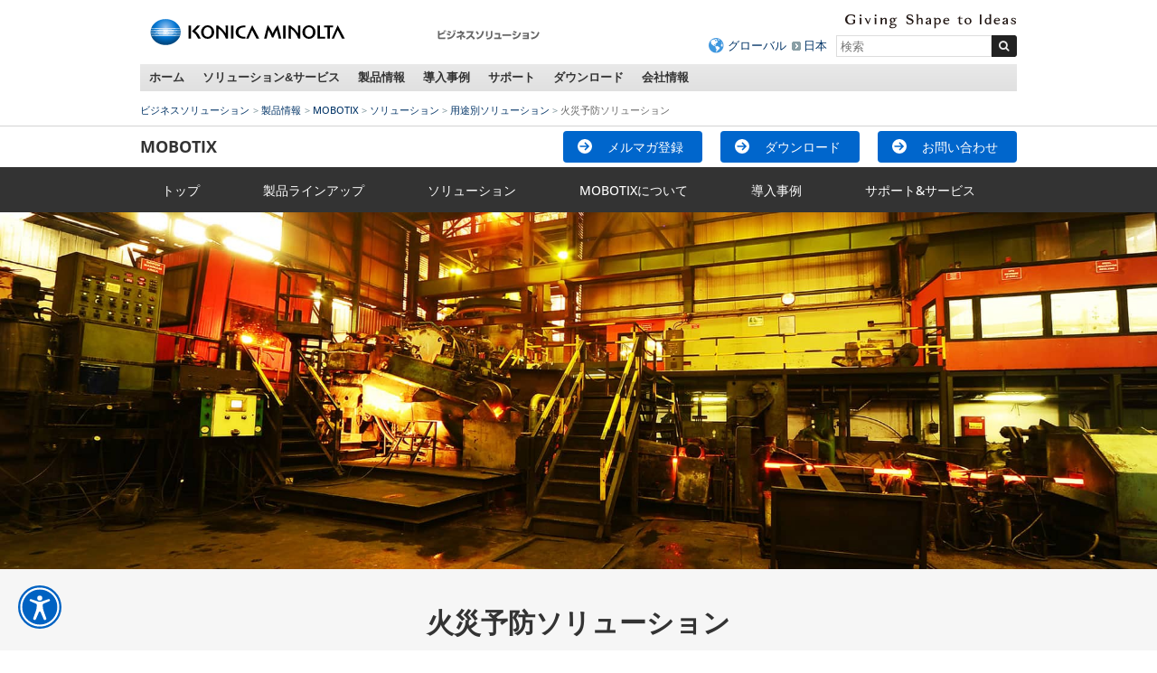

--- FILE ---
content_type: text/html
request_url: https://businesssolution.konicaminolta.jp/business/products/mobotix/solutions/flyer/fireprevention/index.html
body_size: 19829
content:
<!DOCTYPE html>
<html    lang="ja" >
<head id="head"><title>火災予防ソリューション | コニカミノルタ</title>
<meta name="description" content="サーマルカメラで物体の表面温度を「面」で捉え、未然防止や早期復旧に寄与します。可視カメラ映像での現場の目視確認や、放水設備との連携も可能です。" /> 
<meta charset="UTF-8" /> 
<meta name="keywords" content="事業継続計画（BCP)，SDGs，火災予防，サーマルカメラ，工場火災，" /> 
<link rel="canonical" href="https://businesssolution.konicaminolta.jp/business/products/mobotix/solutions/flyer/fireprevention/index.html"/>
<meta http-equiv="X-UA-Compatible" content="IE=edge">
<meta name="viewport" content="width=device-width, initial-scale=1">
<meta name="format-detection" content="telephone=no">
<link rel="icon" href="/favicon.ico">
<link rel="apple-touch-icon-precomposed" href="https://www.konicaminolta.com/apple-touch-icon-precomposed-120x120.png">
<meta name="msapplication-TileImage" content="https://www.konicaminolta.com/shared/unchangeable/img/largetile.png">
<meta name="msapplication-TileColor" content="#ffffff">
<meta name="msapplication-config" content="/k11-contents/businesssolution_kmj/assets/common/xml/browserconfig.xml">
<!-- +++ local-meta +++ -->
<meta property="og:title" content="火災予防ソリューション | コニカミノルタ">
<meta property="og:type" content="website">
<meta property="og:url" content="">
<meta property="og:image" content="https://businesssolution.konicaminolta.jp/k11-contents/businesssolution_kmj/assets/mobotix/solution/flyer/earlyfireprevention/mobotix-img-fireprevention-top-20210608.jpg">
<meta property="og:site_name" content="KONICA MINOLTA - 日本 | コニカミノルタ">
<meta property="og:description" content="サーマルカメラで物体の表面温度を「面」で捉え、未然防止や早期復旧に寄与します。可視カメラ映像での現場の目視確認や、放水設備との連携も可能です。">
<meta property="og:locale" content="ja_JP">
<!-- +++ local-meta +++ -->
<!-- START OF SmartSource Data Collector TAG -->
<!-- Google Tag Manager -->
<script>(function(w,d,s,l,i){w[l]=w[l]||[];w[l].push({'gtm.start':
new Date().getTime(),event:'gtm.js'});var f=d.getElementsByTagName(s)[0],
j=d.createElement(s),dl=l!='dataLayer'?'&l='+l:'';j.async=true;j.src=
'https://www.googletagmanager.com/gtm.js?id='+i+dl;f.parentNode.insertBefore(j,f);
})(window,document,'script','dataLayer','GTM-W6QPBH5');</script>
<!-- End Google Tag Manager -->
<!-- Google Tag Manager -->
<script>(function(w,d,s,l,i){w[l]=w[l]||[];w[l].push({'gtm.start':
new Date().getTime(),event:'gtm.js'});var f=d.getElementsByTagName(s)[0],
j=d.createElement(s),dl=l!='dataLayer'?'&l='+l:'';j.async=true;j.src=
'https://www.googletagmanager.com/gtm.js?id='+i+dl;f.parentNode.insertBefore(j,f);
})(window,document,'script','dataLayer','GTM-KMFJLN4');</script>
<!-- End Google Tag Manager -->
<!-- END OF SmartSource Data Collector TAG -->

<script type="text/javascript" src="//api.docodoco.jp/v5/docodoco?key=XR29agPs1f9zQzrtArKcSJthSN4Bs3dNrZCVzhVGab5Wisc2uTUeOcMOMvxdpByx" charset="utf-8"></script>
<link rel="stylesheet" href="/k11-contents/businesssolution_kmj/assets/common/css/bootstrap.css" type="text/css">
<link rel="stylesheet" href="/k11-contents/businesssolution_kmj/assets/common/css/style.css" type="text/css">
<link rel="stylesheet" href="/k11-contents/businesssolution_kmj/assets/common/css/parts.css" type="text/css"> 
<style>
  .box-destext{padding: 10px;}
 @media screen and (min-width:600px) {
 .box-destext{min-height: 115px;}
 }
</style>
<!-- MF3.0CSS -->
<link href="https://ce.mf.marsflag.com/latest/css/mf-search.css" rel="stylesheet" type="text/css" media="all" charset="UTF-8">
<!-- MF3.0CSS ここまで -->
<!-- MF3.02011テンプレートCSS -->
<link rel="stylesheet" href="/shared/unchangeable/css/mf-search-window-2011.css">
<!-- MF3.02011テンプレートCSS ここまで -->
</head>
<body class="LTR Unknown KMJJA ContentBody">    
    <div id="ctxM">

</div>
    

<!-- START OF SmartSource Data Collector TAG -->
<!-- Google Tag Manager (noscript) -->
<noscript><iframe src="https://www.googletagmanager.com/ns.html?id=GTM-W6QPBH5"
height="0" width="0" style="display:none;visibility:hidden"></iframe></noscript>
<!-- End Google Tag Manager (noscript) -->
<!-- Google Tag Manager (noscript) -->
<noscript><iframe src="https://www.googletagmanager.com/ns.html?id=GTM-KMFJLN4"
height="0" width="0" style="display:none;visibility:hidden"></iframe></noscript>
<!-- End Google Tag Manager (noscript) -->

<!-- END OF SmartSource Data Collector TAG -->
<div id="pagetop">
 <a id="anchorPagetop"></a>
</div>
<div class="skipLink">
 <dl>
  <dt>ページ内移動用のリンクです</dt>
  <dd>
   <a href="#anchorContents" accesskey="c" class="anchor-contents_a11y_02">本文へ移動します</a>
  </dd>
 </dl>
 <!-- / .skipLink -->
</div>

<div id="wrapper">
<header>
<div class="svgSwitch">
<div class="leftBox">
<p id="header_km_logo"><a href="https://www.konicaminolta.com/jp-ja/index.html" tabindex="1" target="_blank"><img alt="コニカミノルタ" src="/k11-contents/businesssolution_kmj/assets/common/jp/ja/common/unchangeable/img/identity01g.svg" /></a></p>

<p class="siteNameFull"><a href="https://www.konicaminolta.jp/business/index.html" tabindex="1"><img alt="ビジネスソリューション" height="32" src="/k11-contents/businesssolution_kmj/assets/common/jp/ja/business/img/businesssitename_ja_business01.png" width="116" /></a></p>
<!-- / .leftBox --></div>

<div class="rightBox">
<div class="langBox">
<p class="communicationMessage"><img alt="Giving Shape to Ideas" src="/k11-contents/businesssolution_kmj/assets/common/jp/ja/common/unchangeable/img/text_identity_en.svg" /></p>
<!-- / .langBox --></div>

<div class="searchBox">
<ul>
	<li class="global"><a href="https://www.konicaminolta.com/selector/index.html" tabindex="1">グローバル</a></li>
	<li><a href="https://www.konicaminolta.jp/" tabindex="1">日本</a></li>
</ul>

<div class="mf_finder_container">
<mf-search-box 
ajax-url="https://finder.api.mf.marsflag.com/api/v1/finder_service/documents/429c0e38/search"
serp-url="/business/search/result.html#/"
placeholder="検索"
options-hidden doctype-hidden submit-text="">
</mf-search-box>
</div>
<!-- / .searchBox --></div>

<ul id="toggleNavi">
	<li class="menuBtn"><a href="#" tabindex="1"><span>メニュー</span></a></li>
	<li class="searchBtn"><a href="#" tabindex="1"><span>検索</span></a></li>
</ul>
<!-- / .rightBox --></div>
<!-- / .svgSwitch --></div>
<!-- +++ searchBoxSP +++ -->
<div class="searchBoxSP">
<div class="mf_finder_container">
<mf-search-box 
ajax-url="https://finder.api.mf.marsflag.com/api/v1/finder_service/documents/429c0e38/search"
serp-url="/business/search/result.html#/"
placeholder="検索"
options-hidden doctype-hidden submit-text="">
</mf-search-box>
</div>
<!-- / .searchBoxSP --></div>

<!-- +++ searchBoxSP +++ -->
</header>

<!-- +++ megamenu +++ -->
<nav class="globalNav">
<ul>
<li><a href="https://www.konicaminolta.jp/business/index.html" class="touchHover">ホーム</a></li>
<li><a href="https://www.konicaminolta.jp/business/solution_service/index.html" class="touchHover">ソリューション&amp;サービス</a></li>
<li><a href="https://www.konicaminolta.jp/business/products/index.html" class="touchHover">製品情報</a></li>
<li><a href="https://www.konicaminolta.jp/business/user_case/index.html" class="touchHover">導入事例</a></li>
<li class="toPC"><a href="https://www.konicaminolta.jp/business/support/index.html" class="touchHover">サポート</a></li>
<li class="toPC"><a href="https://www.konicaminolta.jp/business/download/index.html" class="touchHover">ダウンロード</a></li>
<li><a href="https://www.konicaminolta.jp/business/about/bj/index.html" class="touchHover">会社情報</a></li>
</ul>
<!-- / .globalNav --></nav>


<div id="megaMenu">
<div></div><!-- Home -->


<!-- begin Solutions & Service -->
<div class="section solution">
<p class="windowClose"><a href="#"><img src="/business/common/img/megamenu/btn_mega_close.png" width="19" height="19" alt="close" /></a></p>

<p class="h01">ソリューション&amp;サービス</p>

<div class="line">
<p class="h02">経営課題から探す</p>
<ul class="linkList02">
<li><a href="https://www.konicaminolta.jp/business/solution/ejikan/index.html"><img src="/business/common/img/megamenu/img_090.jpg" width="180" height="107" alt=""><span>働き方改革</span></a></li>
</ul>
<!-- / .line --></div>

<div class="line">
<p class="h02">カテゴリ・キーワードから探す</p>
<ul class="linkList02">
<li><a href="https://www.konicaminolta.jp/business/solution_service/mfp_solutions/index.html"><span>複合機関連ソリューション・サービス</span></a></li><li><a href="https://www.konicaminolta.jp/business/solution/document/index.html"><span>ドキュメント・文書管理<br>ペーパーレス化</span></a></li><li><a href="https://www.konicaminolta.jp/business/solution/space-design/"><span>オフィスデザイン・<br>事務所の移転・<br>オフィスのコスト削減</span></a></li><li><a href="https://www.konicaminolta.jp/business/service/it-guardians/index.html"><span>マネージドITサービス</span></a></li><li><a href="https://www.konicaminolta.jp/business/solution_service/sales_solutions/index.html"><span>営業力強化</span></a></li><li><a href="https://www.konicaminolta.jp/business/solution/innovation/web/index.html"><span>デジタルマーケティング</span></a></li><li><a href="/business/products/mobotix/index.html"><span>IPネットワークカメラ</span></a></li><li><a href="https://www.konicaminolta.jp/business/solution_service/it_system_solutions/index.html"><span>IT・ネットワーク・システム構築</span></a></li><li><a href="https://www.konicaminolta.jp/business/solution/homepage_pkg/index.html"><span>ホームページ制作パッケージ</span></a></li><li><a href="https://www.konicaminolta.jp/business/solution/nursing/index.html"><span>介護ソリューション</span></a></li><li><a href="https://www.konicaminolta.jp/business/solution/rpa/index.html"><span>RPA導入支援サービス</span></a></li><li><a href="https://www.konicaminolta.jp/business/solution/subsidy/index.html"><span>補助金・助成金・優遇税制</span></a></li><!--<li><a href="https://www.konicaminolta.jp/business/solution_service/other_solutions/index.html"><span>マイナンバー対策・<br>POSシステム</span></a></li>-->
</ul>
<!-- / .line --></div>

<div class="line">
<p class="h02">業種から探す</p>
<ul class="linkList02">
<li><a href="https://www.konicaminolta.jp/business/solution/idea-showroom/issue/"><span>業種別サクセスパック</span></a></li><li><a href="https://www.konicaminolta.jp/business/solution_service/distribution/index.html"><span>流通・小売</span></a></li><li><a href="https://www.konicaminolta.jp/business/solution/nursery/index.html"><span>保育園・こども園</span></a></li><li><a href="https://www.konicaminolta.jp/business/solution/public/index.html"><span>自治体・公的機関</span></a></li>
</ul>

<p class="topPageLink"><a href="https://www.konicaminolta.jp/business/solution_service/index.html"><img src="/business/common/img/megamenu/bnr_001.gif" width="226" height="27" alt="ソリューション&amp;サービス"></a></p>
<!-- / .line --></div>

<div class="btnArea">
<ul>
<li><a href="https://www.konicaminolta.jp/business/support/faq.html"><img src="/business/common/img/megamenu/btn_001.gif" width="132" height="45" alt="よくあるご質問"></a></li><li><a href="https://www.konicaminolta.jp/business/support/contact.html"><img src="/business/common/img/megamenu/btn_002.gif" width="132" height="45" alt="お問い合わせ"></a></li><li><a href="https://www.konicaminolta.jp/business/download/index.html#easyNavi"><img src="/business/common/img/megamenu/btn_003.gif" width="132" height="45" alt="かんたんダウンロードナビ"></a></li>
</ul>
<!-- / .bnrArea --></div>
<!-- / .section --></div>
<!-- end Solutions & Service -->



<!-- begin Products -->
<div class="section products">
<p class="windowClose"><a href="#"><img src="/business/common/img/megamenu/btn_mega_close.png" width="19" height="19" alt="close" /></a></p>

<p class="h01">製品情報</p>

<div class="line">
<div class="colL">
<ul class="linkList">
<li><a href="https://www.konicaminolta.jp/business/products/copiers/index.html"><img src="/business/common/img/megamenu/img_108.jpg" width="180" height="135" alt=""><span>複合機／複写機／複合機周辺機器</span></a></li>
<li><a href="https://www.konicaminolta.jp/business/products/graphic/index.html"><img src="/business/common/img/megamenu/img_109.jpg" width="180" height="135" alt=""><span>プロダクションプリント＆グラフィック </span></a></li>
</ul>

<ul class="linkList">
<li><a href="https://www.konicaminolta.jp/business/products/printers/index.html"><span>プリンター</span></a></li>
<li><a href="https://www.konicaminolta.jp/business/products/software/index.html"><span>ソフトウェア</span></a></li>
<li><a href="https://www.konicaminolta.jp/business/products/duplicators/index.html"><span>デジタル孔版印刷機</span></a></li>
</ul>

<ul class="linkList">
<li><a href="https://www.konicaminolta.jp/business/products/micrographics/index.html"><span>ファイリング機器</span></a></li>
<li><a href="https://www.konicaminolta.jp/business/products/fax/index.html"><span>ファクシミリ</span></a></li>
<li><a href="/business/products/mobotix/index.html"><span>IPネットワークカメラ<br>システム</span></a></li>
</ul>

<p class="topPageLink"><a href="https://www.konicaminolta.jp/business/products/index.html"><img src="/business/common/img/megamenu/bnr_007.gif" width="155" height="28" alt="製品情報トップページ"></a></p>
<!-- / .colL line --></div>

<div class="colR">
<p class="h02">おすすめ情報</p>
<ul class="linkList">
<li>
<p><a href="https://www.konicaminolta.jp/business/products/copiers/color/bizhub-c451i-c361i-c301i-c251i/index.html"><img src="/business/common/img/megamenu/img_139.jpg" width="155" height="110" alt=""><span>bizhub C451 i / C361 i / C301 i / C251 i</span></a></p>
<p>シンプルな操作性と最先端のITサービスで、多様なワークスタイルをつなぐ「bizhub i シリーズ」</p>
</li><li>
<p><a href="https://www.konicaminolta.jp/business/products/graphic/ondemand_print/color/accurio-press-c14010-c14010s-c12010-c12010s/index.html"><img src="/business/common/img/megamenu/img_140.jpg" style="margin-top:43px; margin-bottom: 35px" width="155" height="" alt=""><span>AccurioPress C14010 / C14010S / C12010 / C12010S</span></a></p>
<p>印刷工程のワークフローを最適化。白色トナー対応による印刷物の表現幅も拡大</p>
</li>
<!--<li><p><a href="https://www.konicaminolta.jp/business/products/graphic/ondemand_print/color/accurio_press_c2070_c2070p_c2060/index.html"><img src="/business/common/img/megamenu/img_072.jpg" width="155" height="110" alt=""><span>AccurioPress C2070 / C2070P / C2060</span></a></p>
<p>進化し続けるマルチロールプロダクション印刷システム「AccurioPress C2070 / C2070P / C2060」</p></li><li><p><a href="https://www.konicaminolta.jp/business/products/copiers/bw/bizhub_558_458_368_308/index.html"><img src="/business/common/img/megamenu/img_065.jpg" width="155" height="110" alt=""><span>bizhub 558 / 458 / 368 / 308</span></a></p>
<p>快適な環境を構築し、業務効率化をサポートする「bizhub 558 / 458 / 368 / 308」</p></li>-->
</ul>
<!-- / .colR --></div>
<!-- / .line --></div>

<div class="btnArea">
<ul>
<li><a href="https://www.konicaminolta.jp/business/support/faq.html"><img src="/business/common/img/megamenu/btn_001.gif" width="132" height="45" alt="よくあるご質問"></a></li><li><a href="https://www.konicaminolta.jp/business/support/contact.html"><img src="/business/common/img/megamenu/btn_002.gif" width="132" height="45" alt="お問い合わせ"></a></li><li><a href="https://www.konicaminolta.jp/business/products/glossary/index.html"><img src="/business/common/img/megamenu/btn_007.gif" width="132" height="45" alt="情報機器用語集"></a></li>
</ul>
<!-- / .bnrArea --></div>
<!-- / .section --></div>
<!-- end Products -->



<!-- begin user_case -->
<div class="section user_case">
<p class="windowClose"><a href="#"><img src="/business/common/img/megamenu/btn_mega_close.png" width="19" height="19" alt="close" /></a></p>

<p class="h01">導入事例</p>

<div class="line">
<div class="colL">
<ul class="linkList">
<li><a href="https://www.konicaminolta.jp/business/user_case/purpose/index.html"><img src="/business/common/img/megamenu/img_039.gif" width="180" height="135" alt=""><span>目的別</span></a></li><li><a href="https://www.konicaminolta.jp/business/user_case/business_type/index.html"><img src="/business/common/img/megamenu/img_040.gif" width="180" height="135" alt=""><span>業種別</span></a></li><li><a href="https://www.konicaminolta.jp/business/user_case/solution_service_products/index.html"><img src="/business/common/img/megamenu/img_041.gif" width="180" height="135" alt=""><span>ソリューション・サービス・ 製品別</span></a></li>
</ul>

<p class="topPageLink"><a href="https://www.konicaminolta.jp/business/user_case/index.html"><img src="/business/common/img/megamenu/bnr_006.gif" width="155" height="28" alt="導入事例トップページ"></a></p>
<!-- / .colL line --></div>


<div class="colR">
<p class="h02">新着導入事例</p>
<ul class="linkList">
<li><a href="https://www.konicaminolta.jp/business/user_case/lec/index.html" target="_blank" rel="noopener noreferrer"><img src="/business/common/img/megamenu/opt_img_154.jpg" width="155" height="110" alt="LEC様の写真"><span>株式会社東京リーガルマインド様</span></a><p>1日1万ページを超える印刷体制の効率化と安定稼働を目指し、コニカミノルタの「AccurioPrint 2100」を導入。講義の品質向上に貢献。</p></li><li><a href="https://www.konicaminolta.jp/business/user_case/nlo/index.html" target="_blank" rel="noopener noreferrer"><img src="/business/common/img/megamenu/opt_img_155.jpg" width="155" height="110" alt="エヌ・エル・オー様の写真"><span>エヌ・エル・オー株式会社様</span></a><p>オンデマンド印刷機を活用した印刷業務の集約によって、従来では避けられなかった印刷コストの増加や品質のばらつきを解決。多様な社員が安心して働ける環境を実現。</p></li>
</ul>
<!-- / .colR --></div>
<!-- / .line --></div>
<!-- / .section --></div>
<!-- end user_case -->



<!-- begin Support -->
<div class="section support">
<p class="windowClose"><a href="#"><img src="/business/common/img/megamenu/btn_mega_close.png" width="19" height="19" alt="close" /></a></p>

<p class="h01">サポート</p>
<p>よくあるご質問、OS対応状況、お問い合わせ窓口を掲載しています。</p>

<div class="line">
<div class="colL">
<ul class="linkList">
<li><a href="https://www.konicaminolta.jp/business/support/faq.html"><img src="/business/common/img/megamenu/img_031.gif" width="180" height="135" alt=""><span>よくあるご質問</span></a></li><li><a href="https://www.konicaminolta.jp/business/support/contact.html"><img src="/business/common/img/megamenu/img_032.gif" width="180" height="135" alt=""><span>お問い合わせ</span></a></li><li><a href="https://www.konicaminolta.jp/business/support/compatible.html"><img src="/business/common/img/megamenu/img_033.gif" width="180" height="135" alt=""><span>OS対応状況</span></a></li>
</ul>

<ul class="linkList">
<li><a href="https://www.konicaminolta.jp/business/support/important/index.html"><span>重要なお知らせ</span></a></li>
</ul>

<p class="topPageLink"><a href="https://www.konicaminolta.jp/business/support/index.html"><img src="/business/common/img/megamenu/bnr_003.gif" width="155" height="28" alt="サポートトップページ"></a></p>
<!-- / .colL --></div>


<div class="colR">
<p class="h02"><a href="https://www.konicaminolta.jp/business/support/index.html#supportSearch">かんたんサポートナビ<br>
<img src="/business/common/img/megamenu/img_034.jpg" width="330" height="110" alt=""></a></p>
<p>かんたんサポートナビでは製品カテゴリからサポート情報を素早く、簡単にお探しいただけます。</p>
<!-- / .colR --></div>
<!-- / .line --></div>
<!-- / .section --></div>
<!-- end Support -->



<!-- begin Download -->
<div class="section download">
<p class="windowClose"><a href="#"><img src="/business/common/img/megamenu/btn_mega_close.png" width="19" height="19" alt="close" /></a></p>

<p class="h01">ダウンロード</p>
<p>各製品のドライバーやアップデートプログラム、関連ユーティリティー、ソフトウェアなどのダウンロードができます。 </p>


<div class="line">
<div class="colL">
<p class="h02"><a href="https://www.konicaminolta.jp/business/download/index.html#easyNavi">かんたんダウンロードナビ<br>
<img src="/business/common/img/megamenu/img_038.jpg" width="330" height="110" alt=""></a></p>
<!-- / .colR --></div>

<div class="colR">
<p>製品カテゴリからダウンロード情報を素早く、簡単にお探しいただけます。</p>
<ul>
<li>プリンタードライバー</li>
<li>関連ユーティリティー</li>
<li>ソフトウェア</li>
<li>カタログ（PDF形式）</li>
<li>ユーザーズガイド/取扱説明書（PDF形式）</li>
</ul>

<p class="topPageLink"><a href="https://www.konicaminolta.jp/business/download/index.html"><img src="/business/common/img/megamenu/bnr_005.gif" width="172" height="28" alt="ダウンロードトップページ"></a></p>
<!-- / .colL --></div>
<!-- / .line --></div>


<div class="btnArea">
<ul>
<li><a href="https://www.konicaminolta.jp/business/support/contact.html"><img src="/business/common/img/megamenu/btn_002.gif" width="132" height="45" alt="お問い合わせ"></a></li>
<li><a href="https://www.konicaminolta.jp/business/support/compatible.html"><img src="/business/common/img/megamenu/btn_006.gif" width="132" height="45" alt="OS対応状況"></a></li>
</ul>
<!-- / .btnArea --></div>
<!-- / .section --></div>
<!-- end Download -->



<!-- begin about -->
<div class="section about"><p class="windowClose"><a href="#"><img src="/business/common/img/megamenu/btn_mega_close.png" width="19" height="19" alt="close" /></a></p>
<p class="h01">会社情報</p>

<div class="line">
<div class="colL">
<p class="h02"><a href="https://www.konicaminolta.jp/business/about/bj/index.html">コニカミノルタジャパン株式会社</a></p>
<ul class="linkList">
<li><a href="https://www.konicaminolta.jp/business/about/bj/outline.html">会社概要</a></li>
<li><a href="https://www.konicaminolta.jp/business/about/bj/access.html">本社へのアクセス</a></li>
<li><a href="https://www.konicaminolta.jp/business/about/bj/office.html">営業所、サービス拠点のご案内</a></li>
<li><a href="https://www.konicaminolta.jp/business/about/bj/recruit/">採用情報</a></li>
<li><a href="https://www.konicaminolta.jp/business/about/bj/contact.html">お問い合わせ</a></li>
</ul>
<!-- / .colL --></div>

<!-- / .line --></div>

<div class="line">
	<p class="topPageLink"><a href="https://www.konicaminolta.jp/business/about/bj/index.html"><img src="/business/common/img/megamenu/bnr_004.png" width="155" height="28" alt="会社情報トップページ"></a></p>
<!-- / .line --></div>
<!-- / .section --></div>
<!-- end about -->

<!-- /#megaMenu --></div>
<!-- +++ megamenu +++ -->

<div id="navcontainer">
 <ul id="navlist">
<li><a href="https://www.konicaminolta.jp/business/index.html">ビジネスソリューション</a></li>
<li><a href="https://www.konicaminolta.jp/business/products/index.html">製品情報</a></li>
  <li><a href="/business/products/mobotix/index.html" class="CMSBreadCrumbsLink">MOBOTIX</a> </li><li> <a href="/business/products/mobotix/solutions/index.html" class="CMSBreadCrumbsLink">ソリューション</a> </li><li> <a href="/business/products/mobotix/solutions/flyer/index.html" class="CMSBreadCrumbsLink">用途別ソリューション</a> </li><li> <span  class="CMSBreadCrumbsCurrentItem">火災予防ソリューション</span>
</li>
     </ul>
   <!-- /.navcontainer --></div>

<a id="anchorContents"></a>
<div id="l-subheader" style="">
    <div class="subheader">
        <div class="subheader__container">
            <div class="subheader__col">
                <h1 class="subheader__title"><a href="/business/products/mobotix/index.html">MOBOTIX</a></h1>
            </div>
            <ul class="subheader__list">
                <li><a href="https://bs-offers.konicaminolta.jp/fm-mobotix-mailmagazine.html" target="_blank"><span>メルマガ登録</span></a></li>
                <li><a data-role="" href="/business/products/mobotix/download/index.html"><span>ダウンロード</span></a></li>
                <li><a data-role="" href="https://bs-offers.konicaminolta.jp/fm-mobotix-contact.html" target="_blank"><span>お問い合わせ</span></a></li>
            </ul>
    
    <div class="subheader__btn-localmenu-sp">&nbsp;</div>
    <!-- /.subheader__container --></div>
    <!-- /.subheader --></div>
    
    <nav class="localmenu">
    <div class="localmenu__container">
    <ul class="localmenu__list">
        <li><a data-role="" href="/business/products/mobotix/index.html"><span>トップ</span></a></li>
        <li><a data-role="" href="#"><span>製品ラインアップ</span></a>
        <div class="localmenu__block">
        <div class="localmenu__block__inner">
        <div class="localmenu__header">
        <p class="localmenu__header__title"><a href="/business/products/mobotix/lineup/index.html"><span>製品ラインアップ<span class="hidden-lg-inline">トップ</span></span></a></p>
    
        <div class="localmenu__header__close">&nbsp;</div>
        <!-- /.localmenu__header --></div>
    
        <div class="localmenu__row">
            <div class="localmenu__col">
            <h3 class="mt-lg-0">シリーズから探す</h3>
            <div class="localmenu__body">

            <p class="localmenu__title"><a href="/business/products/mobotix/lineup/mobotix_one/index.html"><span>MOBOTIX ONE</span></a></p>

            <p class="localmenu__title"><a href="/business/products/mobotix/lineup/mobotix7/index.html"><span>エッジAIカメラ(MOBOTIX7)</span></a></p>

            <p class="localmenu__title"><a href="/business/products/mobotix/lineup/move-cameras/index.html"><span>MOBOTIX MOVE</span></a></p>

            <p class="localmenu__title"><a href="/business/products/mobotix/lineup/mobotix6/index.html"><span>MOBOTIX 6シリーズ</span></a></p>

            <!-- /.localmenu__body --></div>
            <!-- /.localmenu__col --></div>
        
            <div class="localmenu__col">
            <h3 class="mt-lg-0">用途から探す</h3>
            <div class="localmenu__body">
            <p class="localmenu__title"><a href="/business/products/mobotix/lineup/allround-cameras/index.html"><span>オールラウンドカメラ(全天候型)</span></a></p>
        
            <p class="localmenu__title"><a href="/business/products/mobotix/lineup/indoor-cameras/index.html"><span>インドアカメラ(屋内型)</span></a></p>
        
            <p class="localmenu__title"><a href="/business/products/mobotix/lineup/thermographic-cameras/index.html"><span>サーマルカメラ(赤外線カメラ)</span></a></p>

           
            <!-- /.localmenu__body --></div>
            <!-- /.localmenu__col --></div>
        
            <div class="localmenu__col">
            <h3 class="mt-lg-0">関連製品</h3>
            <div class="localmenu__body">

             <p class="localmenu__title"><a href="/business/products/mobotix/lineup/option/index.html"><span>オプション</span></a></p>
            <p class="localmenu__title"><a href="/business/products/mobotix/lineup/software/index.html"><span>ソフトウェア</span></a></p>

             <ul class="localmenu__sublist">
                <li><a href="/business/products/mobotix/lineup/addsafe/index.html"><span>労働安全支援パッケージADDSAFE</span></a></li>
                <li><a href="/business/products/mobotix/lineup/software/colorrecognition/index.html"><span>色検知アプリ</span></a></li>
                <li><a href="/business/products/mobotix/lineup/software/smokedetection/index.html"><span>煙検知アプリ</span></a></li>
                <!-- /.localmenu__sublist -->
            </ul>
            <!-- /.localmenu__body --></div>
            <!-- /.localmenu__col --></div>
            
        <!-- /.localmenu__row --></div>
        <!-- /.localmenu__block__inner --></div>
        <!-- /.localmenu__block --></div>
        </li>
        <li><a data-role="" href="#"><span>ソリューション</span></a>
        <div class="localmenu__block">
        <div class="localmenu__block__inner">
        <div class="localmenu__header">
        <p class="localmenu__header__title"><a href="/business/products/mobotix/solutions/flyer/index.html"><span>用途別ソリューション<span class="hidden-lg-inline">トップ</span></span></a></p>
    
        <div class="localmenu__header__close">&nbsp;</div>
        <!-- /.localmenu__header --></div>
    
        <div class="localmenu__row">
       
        <div class="localmenu__col_6">
        <div class="localmenu__body">
        <a href="/business/products/mobotix/solutions/flyer/fireprevention/index.html" >
        <img class="km-img-link__thumb" style="width: 100%;" src="/k11-contents/businesssolution_kmj/assets/mobotix/top/opt_fireprevention.jpg?ext=.jpg" alt="火災予防ソリューション">
        </a>
        <p class="localmenu_title_thumb"><a href="/business/products/mobotix/solutions/flyer/fireprevention/index.html"><span>火災予防<br class="hidden-sm">ソリューション</span></a></p>
        <!-- /.localmenu__body --></div>
        <!-- /.localmenu__col_6 --></div>

        <div class="localmenu__col_6">
        <div class="localmenu__body">
         <a href="/business/products/mobotix/solutions/flyer/exit-alarm/index.html" >
        <img class="km-img-link__thumb" style="width: 100%;" src="/k11-contents/businesssolution_kmj/assets/mobotix/top/opt_exit-alarm.jpg?ext=.jpg" alt="出庫警報システム">
        </a>
        <p class="localmenu_title_thumb"><a href="/business/products/mobotix/solutions/flyer/exit-alarm/index.html"><span>出庫警報<br class="hidden-sm">システム</span></a></p>
        <!-- /.localmenu__body --></div>
        <!-- /.localmenu__col_6 --></div>

        <div class="localmenu__col_6">
        <div class="localmenu__body">
         <a href="/business/products/mobotix/solutions/flyer/monitoring-box/index.html" >
        <img class="km-img-link__thumb" style="width: 100%;" src="/k11-contents/businesssolution_kmj/assets/mobotix/top/opt_monitoring-box.jpg?ext=.jpg" alt="遠隔モニタリングBOX">
        </a>
        <p class="localmenu_title_thumb"><a href="/business/products/mobotix/solutions/flyer/monitoring-box/index.html"><span>遠隔モニタリング<br class="hidden-sm">BOX</span></a></p>
        <!-- /.localmenu__body --></div>
        <!-- /.localmenu__col_6 --></div>

        <div class="localmenu__col_6">
        <div class="localmenu__body">
         <a href="/business/products/mobotix/lineup/addsafe/index.html" >
        <img class="km-img-link__thumb" style="width: 100%;" src="/k11-contents/businesssolution_kmj/assets/mobotix/top/opt_img_addsafe.jpg?ext=.jpg" alt="労働安全支援パッケージ">
        </a>
        <p class="localmenu_title_thumb"><a href="/business/products/mobotix/lineup/addsafe/index.html"><span>労働安全支援<br class="hidden-sm">パッケージ</span></a></p>
        <!-- /.localmenu__body --></div>
        <!-- /.localmenu__col_6 --></div>

        <div class="localmenu__col_6">
        <div class="localmenu__body">
         <a href="/business/products/mobotix/lineup/software/colorrecognition/index.html" >
        <img class="km-img-link__thumb" style="width: 100%;" src="/k11-contents/businesssolution_kmj/assets/mobotix/top/opt_colorrecognition.jpg?ext=.jpg" alt="作業効率の改善">
        </a>
        <p class="localmenu_title_thumb"><a href="/business/products/mobotix/lineup/software/colorrecognition/index.html"><span>作業効率の<br class="hidden-sm">改善</span></a></p>
        <!-- /.localmenu__body --></div>
        <!-- /.localmenu__col_6 --></div>

        <div class="localmenu__col_6">
        <div class="localmenu__body">
         <a href="/business/products/mobotix/lineup/software/xprotect/index.html" >
        <img class="km-img-link__thumb" style="width: 100%;" src="/k11-contents/businesssolution_kmj/assets/mobotix/top/opt_xprotect.jpg?ext=.jpg" alt="多拠点の映像を統合管理">
        </a>
        <p class="localmenu_title_thumb"><a href="/business/products/mobotix/lineup/software/xprotect/index.html"><span>多拠点の映像<br class="hidden-sm">を統合管理</span></a></p>
        <!-- /.localmenu__body --></div>
        <!-- /.localmenu__col_6 --></div>
    
      
        <!-- /.localmenu__row --></div>

         <div class="localmenu__row">


         
        <div class="localmenu__col_4">
        <div class="localmenu__body">
           <ul class="localmenu__sublist">
                <li><a href="/business/products/mobotix/solutions/flyer/vehicledetection/index.html"><span>車両検知ソリューション</span></a></li>
                <li><a href="/business/products/mobotix/solutions/flyer/forklift/index.html"><span>フォークリフト安全対策</span></a></li>
                <li><a href="/business/products/mobotix/solutions/flyer/hatarakikata-kaikaku/index.html"><span>工場管理者も働き方改革</span></a></li>
                <li><a href="/business/products/mobotix/solutions/flyer/safety-management/index.html"><span>現場の事故防止・安全管理</span></a></li>
                <!-- /.localmenu__sublist -->
            </ul>
        <!-- /.localmenu__body --></div>
        <!-- /.localmenu__col_4 --></div>

         <div class="localmenu__col_4">
        <div class="localmenu__body">
           <ul class="localmenu__sublist">
                <li><a href="/business/products/mobotix/solutions/flyer/shared-area-at-night/index.html"><span>夜間共用部の見守り</span></a></li>
                <li><a href="/business/products/mobotix/solutions/flyer/server-room/index.html"><span>サーバルームの見守り</span></a></li>
                <li><a href="/business/products/mobotix/solutions/flyer/office-mimamori/index.html"><span>外部オフィスの見守り</span></a></li>
                <li><a href="/business/products/mobotix/solutions/flyer/mobileapp/index.html"><span>スマホで現場を確認</span></a></li>
                <!-- /.localmenu__sublist -->
            </ul>
        <!-- /.localmenu__body --></div>
        <!-- /.localmenu__col_4 --></div>


         <div class="localmenu__col_4">
        <div class="localmenu__body">
           <ul class="localmenu__sublist">
                <li><a href="/business/products/mobotix/solutions/flyer/abw-audiopack/index.html"><span>オフィスの最終退出・消灯</span></a></li>
                <li><a href="/business/products/mobotix/solutions/flyer/meeting/index.html"><span>オフィスの来客対応</span></a></li>
                <li><a href="/business/products/mobotix/lineup/software/tma/index.html"><span>温度モニタリング</span></a></li>
                <!-- /.localmenu__sublist -->
            </ul>
        <!-- /.localmenu__body --></div>
        <!-- /.localmenu__col_4 --></div>


         <div class="localmenu__col_4">
        <div class="localmenu__body">
           <ul class="localmenu__sublist">
                <li><a href="/business/products/mobotix/solutions/flyer/face-recognition/index.html"><span>顔認証ソリューション</span></a></li>
                <li><a href="/business/products/mobotix/solutions/flyer/carnumber-recognition/index.html"><span>ナンバープレート認証ソリューション</span></a></li>
                <!-- /.localmenu__sublist -->
            </ul>
        <!-- /.localmenu__body --></div>
        <!-- /.localmenu__col_4 --></div>

        <!-- /.localmenu__row --></div>


        <!-- /.localmenu__block__inner --></div>
        <!-- /.localmenu__block --></div>
        </li>
        <li><a data-role="" href="#"><span>MOBOTIXについて</span></a>
        <div class="localmenu__block">
        <div class="localmenu__block__inner">
        <div class="localmenu__header">
        <p class="localmenu__header__title"><a href="/business/products/mobotix/about/index.html"><span>MOBOTIXについて<span class="hidden-lg-inline">トップ</span></span></a></p>
    
        <div class="localmenu__header__close">&nbsp;</div>
        <!-- /.localmenu__header --></div>
    
        <div class="localmenu__row">
        <div class="localmenu__col">
        <div class="localmenu__body">
        <p class="localmenu__title"><a href="/business/products/mobotix/about/innovation/index.html"><span>MOBOTIXの革新性</span></a></p>
        <p class="localmenu__title"><a href="https://bs-offers.konicaminolta.jp/dl-mobotix-cpg.html" target="_blank"><span>サイバープロテクションガイド</span></a></p>
        <!-- /.localmenu__body --></div>
        <!-- /.localmenu__col --></div>
    
        <div class="localmenu__col">
        <div class="localmenu__body">
        <p class="localmenu__title"><a href="/business/products/mobotix/about/videoclip/index.html"><span>MOBOTIXビデオクリップ</span></a></p>
        <!-- /.localmenu__body --></div>
        <!-- /.localmenu__col --></div>
          
        <div class="localmenu__col">
        <div class="localmenu__body">
        <p class="localmenu__title"><a href="/business/products/mobotix/about/ndaa202010/index.html"><span>MOBOTIX製品NDAA 100%準拠</span></a></p>
        <!-- /.localmenu__body --></div>
        <!-- /.localmenu__col --></div>
    
        <!-- /.localmenu__row --></div>
        <!-- /.localmenu__block__inner --></div>
        <!-- /.localmenu__block --></div>
        </li>
        <li><a data-role="" href="/business/products/mobotix/customer-stories/index.html"><span>導入事例</span></a></li>
        <li><a data-role="" href="/business/products/mobotix/support/index.html"><span>サポート&amp;サービス</span></a></li>
       
        <li class="localmenu__item"><a href="https://bs-offers.konicaminolta.jp/fm-mobotix-mailmagazine.html" target="_blank"><span>メルマガ登録</span></a></li>
        <li class="localmenu__item"><a data-role="" href="/business/products/mobotix/download/index.html"><span>ダウンロード</span></a></li>
        <li class="localmenu__item"><a data-role="" href="https://bs-offers.konicaminolta.jp/fm-mobotix-contact.html" target="_blank"><span>お問い合わせ</span></a></li>
        <!-- /.localmenu__list -->
    </ul>
    <!-- /.localmenu__container --></div>
    <!-- /.localmenu --></nav>
    <!-- /.l-subheader --></div>
  <div id="l-contents">
    <div id="contentsArea">
      <article>
        <section>
          <div class="km-container container">
            <div class="row"><div class="col-lg-12 col-sm-12">
<div class="row"><div class="col-lg-12 col-sm-12">
  <div class="title">
    <div class="km-keyvisual-title">
      <div class="km-keyvisual-title__content" style="background-image: url('/k11-contents/businesssolution_kmj/assets/mobotix/solution/flyer/earlyfireprevention/mobotix-img-fireprevention-top-20210608.jpg?ext=.jpg')">
      <!-- /.km-keyvisual-title__content --></div>
    <!-- /.km-keyvisual-title --></div>
  <!-- /.title --></div>
<!-- / .col-lg col-sm --></div><div class="col-lg-12 col-sm-12">
  <div class="title mb-default-0">
    <div class="km-title-center">
      <h1>火災予防ソリューション</h1>
    </div>
  <!-- /.title --></div>
<!-- / .col-lg col-sm --></div>


<div class="row">
<div class="col-lg-12 col-sm-12">
  <div class="title">
      <div class="km-left-border">
        <h2><span>サーマルカメラの監視で異常温度を検知し火災予防</span></h2>
      </div>
  <!-- /.title --></div>
<!-- / .col-lg col-sm --></div>

<div class="col-lg-7 col-sm-12">
  <div class="text parbase">
    <div class="km-text">
      <p>近年、リチウムイオンバッテリーに起因する火災や、人手不足による火災の発見・初動の遅れなど、火災のリスクも変化してきています。<br>
      将来の火災を見据えて対策することは、「事業継続計画（BCP）」の推進に向けて有効な施策であり、お客様のSDGs経営の実現に関わって参ります。<br>
      一般的な火災対策として、現場では既に様々な消防用設備を設置していると思います。ただし、環境によっては検知タイミングの遅れや、対応範囲が限定的などの課題はございませんか。<br>
      サーマルカメラは物体の表面温度を「点」ではなく「面」で捉えるため、煙や炎が発生する前に、異常をいち早く検知することが可能です。可視カメラを通じて現場の映像を目視確認することもでき、また、接点信号で放水設備と連携することも可能です。これにより火災の未然防止や、発生した場合も被害を最小限に食い止め、早期復旧に寄与します。</p>
    <!-- /.km-text --></div>
  <!-- / .text parbase --></div>
<!-- / .col-lg col-sm --></div>

<div class="col-lg-5 col-sm-12">
  <div class="row">
    <div class="col-lg-12 col-sm-12">
      <div style="position: relative; padding-bottom: 69.25%;">
        <iframe style="position: absolute; top: 0; left: 0%; width: 100%; aspect-ratio: 430/297;" src="https://www.youtube.com/embed/hIcBMT3NoIk?si=Ra9Uz0DlO9CgAXkT" frameborder="0" allow="accelerometer; autoplay; encrypted-media; gyroscope; picture-in-picture" allowfullscreen=""></iframe>
      </div>
    </div>
  </div>
  <div class="row mt-default-10 mt-phone-10">
    <div class="col-lg-12 col-sm-12">
      <div class="text parbase">
        <div class="km-text">
        <p class="text-center"><strong>火災予防ソリューションを動画で見る（4分19秒）</strong></p>
        <!-- /.km-text --></div>
      <!-- / .text parbase --></div>
    </div>
  </div>
<!-- / .col-lg col-sm --></div>
</div>

<div class="row mt-default-30 mt-phone-30">
<div class="col-lg-12 col-sm-12">
  <div class="title">
      <div class="km-left-border">
        <h2><span>従来の消防用設備だけで十分ですか？火災予防の最新情報を無料ダウンロード</span></h2>
      </div>
  <!-- /.title --></div>
<!-- / .col-lg col-sm --></div>

<div class="col-lg-12 col-sm-12">
<div class="row">
  <div class="col-lg-6 col-sm-12">
  <div class="row">
  <div class="col-lg-12 col-sm-12">
  <div class="image parbase">
    <div class="km-image mt-default-60 mb-phone-30">
      <img src="/k11-contents/businesssolution_kmj/assets/mobotix/solution/flyer/earlyfireprevention/mobotix-imgflyer-010.png" alt="火災予防ソリューション資料のイメージ">
      <small></small>
      
    <!-- /.km-image --></div>
  <!-- /.image parbase --></div>
<!-- / .col-lg col-sm --></div>
 <div class="col-lg-12 col-sm-12">
  <div class="text parbase">
    <div class="km-text mt-default-15" style="padding: 10px; min-height: 115px; vertical-align: middle;">
日本国内における火災の発生状況やリスク、一般的な火災対策とサーマルカメラとの違い、コニカミノルタがご提供する火災予防ソリューションのご紹介をまとめた資料をご用意しています。詳細は以下よりダウンロードしてご確認ください。
    <!-- /.km-text --></div>
  <!-- / .text parbase --></div>
<!-- / .col-lg col-sm --></div>
 <div class="col-lg-12 col-sm-12 mt-default-40 mt-phone-40">
  <a href="https://bs-offers.konicaminolta.jp/dl-mobotix-wp_fire_prevention_solutions.html" class="km-btn-cta-blank mb-default-40 mb-phone-60"  target="_blank">
    <span>火災予防ソリューション資料 ダウンロード</span> 
  </a>
<!-- / .col-lg col-sm --></div>
</div>
<!-- / .col-lg-6 col-sm-12 --></div>
<div class="col-lg-6 col-sm-12">
  <div class="row">
      <div class="col-lg-6 col-sm-12">
  <div class="image parbase">
    <div class="km-image mb-default-30 mb-phone-30">
      <img src="/k11-contents/businesssolution_kmj/assets/mobotix/solution/flyer/earlyfireprevention/mobotix-imgflyer-015.jpg" alt="">
      <small></small>
      
    <!-- /.km-image --></div>
  <!-- /.image parbase --></div>
<!-- / .col-lg col-sm --></div>
       <div class="col-lg-6 col-sm-12">
  <div class="image parbase">
    <div class="km-image mb-default-30 mb-phone-30">
      <img src="/k11-contents/businesssolution_kmj/assets/mobotix/solution/flyer/earlyfireprevention/mobotix-imgflyer-014.jpg" alt="">
      <small></small>
      
    <!-- /.km-image --></div>
  <!-- /.image parbase --></div>
<!-- / .col-lg col-sm --></div>
<div class="col-lg-12 col-sm-12">
  <div class="text parbase">
    <div class="km-text box-destext">
具体的なご利用シーンを用途別チラシでご紹介。こちらからご覧ください。
    <!-- /.km-text --></div>
  <!-- / .text parbase --></div>
<!-- / .col-lg col-sm --></div>
<div class="col-lg-12 col-sm-12 mt-default-40 mt-phone-40">
  <a href="/business/products/mobotix/scene-highlights/fireprevention/index.html" class="km-btn-cta-blank mb-default-40 mb-phone-60"  target="_blank">
    <span>ご利用シーンはこちら</span> 
  </a>
<!-- / .col-lg col-sm --></div>
</div>
<!-- / .col-lg-6 col-sm-12 --></div>
<!--/row--></div>




<!-- / .col-lg col-sm --></div>
</div>


<div class="row mt-default-10 mb-default-30 mb-phone-20">
<div class="col-lg-12 col-sm-12">
  <div class="title">
      <div class="km-left-border">
        <h2><span>導入事例</span></h2>
      </div>
  <!-- /.title --></div>
<!-- / .col-lg col-sm --></div>

<div class="col-lg-6 col-sm-12">
  <div class="text parbase">
    <div class="km-text">
      <h3 class="mb-default-0 mb-phone-0">バイオマス発電所における燃料庫の温度をリモートで常時把握し火災を予防</h3>
      <p class="mb-default-15">出火事故を未然に防ぐため、コニカミノルタのサーマルカメラを用いた火災予防ソリューションを導入。燃料庫の温度を24 時間可視化できるようになり、消防署からもその対策が評価されているといいます。</p>
    <!-- /.km-text --></div>
  <!-- / .text parbase --></div>
    <div class="image parbase">
        <div class="km-image mb-default-30 mb-phone-30">
          <img src="/k11-contents/businesssolution_kmj/assets/mobotix/case/sakaiminato-ep/fireprevention-index.jpg?ext=.png" alt="バイオマス発電所における燃料庫の温度をリモートで常時把握し火災を予防">
          <small></small>

        <!-- /.km-image --></div>
      <!-- /.image parbase --></div>
    <a href="/business/products/mobotix/customer-stories/sakaiminato-ep/index.html" class="km-btn-blank mb-default-0 mb-phone-30">
    合同会社境港エネルギーパワー 様
  </a>
<!-- / .col-lg col-sm --></div>

<div class="col-lg-6 col-sm-12">
  <div class="text parbase">
    <div class="km-text">
      <h3 class="mb-default-0 mb-phone-0">火災事故を経験したスイスのKUHNRIKON社での導入事例</h3>
      <p>サーマルカメラが遠隔から面の範囲を非接触で表面温度を測定して見える化。異常熱を検知したら、速やかに通知。他機器と連携して火災予防に寄与します。</p>
    <!-- /.km-text --></div>
  <!-- / .text parbase --></div>
  <div class="row">
    <div class="col-lg-12 col-sm-12">
      <div style="position: relative; padding-bottom: 69.25%;">
        <iframe style="position: absolute; top: 0; left: 0%; width: 100%; aspect-ratio: 430/297;" src="https://www.youtube.com/embed/I7wq-fcpdXw?loop=1&amp;playlist=I7wq-fcpdXw" frameborder="0" allow="accelerometer; autoplay; encrypted-media; gyroscope; picture-in-picture" allowfullscreen=""></iframe>
      </div>
    </div>
  </div>
  <div class="row mt-default-10 mt-phone-10">
    <div class="col-lg-12 col-sm-12">
      <div class="text parbase">
        <div class="km-text">
        <p class="text-center"><strong>導入事例動画（3分32秒）</strong></p>
        <!-- /.km-text --></div>
      <!-- / .text parbase --></div>
    </div>
  </div>
<!-- / .col-lg col-sm --></div>
</div>


<div class="row">
<div class="col-lg-12 col-sm-12">
  <div class="title">
      <div class="km-left-border">
        <h2><span>予期せぬ火災による影響</span></h2>
      </div>
  <!-- /.title --></div>
<!-- / .col-lg col-sm --></div>

<div class="col-lg-6 col-sm-12">
  <div class="text parbase">
    <div class="km-text">
        <p>国内の火災の総数は増加傾向にあり、工場・作業場での火災においても、増加傾向にあります。<br>
        ひとたび火災が発生すると、工場の稼働停止などによる会社業績の悪化だけでなく、従業員への精神的な影響や退職、取引先からの信頼の失墜、近隣住民との関係悪化など、影響は多岐にわたります。</p>
    <!-- /.km-text --></div>
  <!-- / .text parbase --></div>
<!-- / .col-lg col-sm --></div>

<div class="col-lg-6 col-sm-12">
  <div class="image parbase">
    <div class="km-image">
      <img src="/k11-contents/businesssolution_kmj/assets/mobotix/solution/flyer/earlyfireprevention/mobotix-imgflyer-011.png" alt="国内での火災総数と工場・作業場での火災の統計グラフ">
    <!-- /.km-image --></div>
  <!-- /.image parbase --></div>
<!-- / .col-lg col-sm --></div>
</div>

<div class="row">
<div class="col-lg-12 col-sm-12">
  <div class="title">
      <div class="km-left-border">
        <h2><span>【動画でご説明】製造業の火災の現状</span></h2>
      </div>
  <!-- /.title --></div>
<!-- / .col-lg col-sm --></div>
<div class="col-lg-12 col-sm-12">
  <div class="text parbase">
    <div class="km-text">
      <p class="mb-default-20 mb-phone-20">
        製造業の火災の現状を、数値としてご認識されていますでしょうか？ <br>
        製造業における火災の現状のご紹介、企業が被るリスク、対策方法について、当社社員が説明いたします。<br>
        本ページからもご視聴いただけますが、YouTubeページからは、速度変更や、見たいところにジャンプできる機能がご利用いただけます。<br>
        動画右下の「YouTube」ボタンをクリックいただくと、YouTubeページからご視聴いただけます。
      </p>
    <!-- /.km-text --></div>
  <!-- / .text parbase --></div>
<!-- / .col-lg col-sm --></div>

<div class="col-lg-7 col-sm-12">
  <div class="text parbase">
    <div class="km-text">
      <p>
        ■動画内容
      </p>
      <ul>
        <li class="mb-default-0 mb-phone-0">製造業における火災の現状</li>
        <li class="mb-default-0 mb-phone-0">火災が発生する原因</li>
        <li class="mb-default-0 mb-phone-0">火災による企業のリスク</li>
        <li class="mb-default-0 mb-phone-0">火災事故の経験</li>
        <li class="mb-default-0 mb-phone-0">火災が減少しない理由① 工場全体の火災対策が難しい</li>
        <li class="mb-default-0 mb-phone-0">火災が減少しない理由② 火災リスクの多様化</li>
        <li class="mb-default-0 mb-phone-0">火災が減少しない理由③ 生産年齢人口の減少 火災は防止できる</li>
        <li class="mb-default-0 mb-phone-0">テクノロジーを使った対策方法</li>
        <li class="mb-default-0 mb-phone-0">コニカミノルタの火災予防ソリューション</li>
      </ul>
    <!-- /.km-text --></div>
  <!-- / .text parbase --></div>
<!-- / .col-lg col-sm --></div>

<div class="col-lg-5 col-sm-12">
  <div class="row">
    <div class="col-lg-12 col-sm-12">
      <div style="position: relative; padding-bottom: 69.25%;">
        <iframe style="position: absolute; top: 0; left: 0%; width: 100%; aspect-ratio: 430/297;" src="https://www.youtube-nocookie.com/embed/l2C00jPzUBU?loop=1&amp;playlist=l2C00jPzUBU" frameborder="0" allow="accelerometer; autoplay; encrypted-media; gyroscope; picture-in-picture" allowfullscreen=""></iframe>
      </div>
    </div>
  </div>
  <div class="row mt-default-10 mt-phone-10">
    <div class="col-lg-12 col-sm-12">
      <div class="text parbase">
        <div class="km-text">
        <p class="text-center"><strong>製造業の火災の現状について動画を見る（7分28秒）
        </strong></p>
        <!-- /.km-text --></div>
      <!-- / .text parbase --></div>
    </div>
  </div>
</div>
</div>

<div class="row">
<div class="col-lg-12 col-sm-12">
  <div class="title">
      <div class="km-left-border">
        <h2><span>従来の火災対策とサーマルカメラを用いた火災予防の違い</span></h2>
      </div>
  <!-- /.title --></div>
<!-- / .col-lg col-sm --></div>

<div class="col-lg-6 col-sm-12">
  <div class="text parbase">
    <div class="km-text">
      <p>従来の火災対策として、既に様々な消防用設備を設置されていると思いますが、例えば、建物の天井に設置された煙検知器は、工場などの高い天井の場合、設備に煙や熱が届かない、届くのに時間がかかるなどが起きる可能性があります。<br>
      また、そもそも工場内で火気の取扱いがある場合には、誤報が多発してしまうため、感知器の取付に適さないということも上げられます。<br>
      サーマルカメラを利用した監視の場合、物体温度による面の監視により、異常をいち早く検知し通知することが可能となります。</p>
    <!-- /.km-text --></div>
  <!-- / .text parbase --></div>
<!-- / .col-lg col-sm --></div>

<div class="col-lg-6 col-sm-12">
  <div class="image parbase">
    <div class="km-image">
      <img src="/k11-contents/businesssolution_kmj/assets/mobotix/solution/flyer/earlyfireprevention/mobotix-imgflyer-012.png" alt="消防用設備設置位置のイメージ">
    <!-- /.km-image --></div>
  <!-- /.image parbase --></div>
<!-- / .col-lg col-sm --></div>
</div>


<div class="row">
<div class="col-lg-12 col-sm-12">
  <div class="title">
      <div class="km-left-border">
        <h2><span>MOBOTIX サーマルカメラを使った火災予防のポイント</span></h2>
      </div>
  <!-- /.title --></div>
<!-- / .col-lg col-sm --></div>

<div class="col-lg-7 col-sm-12">
  <div class="text parbase">
    <div class="km-text">
      <p>温度を見える化するサーマルカメラで常時監視して、火災や事故を未然に防ぎます。</p>
      <ul class="mt-default-30 mt-phone-30">
        <li>見ただけではわからない温度を見える化</li>
        <li>遠隔から面の範囲を非接触で表面温度を測定</li>
        <li>設備や機器の異常熱や急激な温度変化をいち早く検知</li>
        <li>検知した火災や事故の予兆を様々な方法で通知</li>
        <li>最大20か所の異なる警告温度のエリアを設定可能</li>
        <li>一般的なカラー映像とサーマル映像の２画面表示可能</li>
      </ul>
    <!-- /.km-text --></div>
  <!-- / .text parbase --></div>
<!-- / .col-lg col-sm --></div>

<div class="col-lg-5 col-sm-12">
  <div class="row">
    <div class="col-lg-12 col-sm-12">
      <div style="position: relative; padding-bottom: 69.25%;">
        <iframe style="position: absolute; top: 0; left: 0%; width: 100%; aspect-ratio: 430/297;" src="https://www.youtube-nocookie.com/embed/YmJJ4R6sbJM?loop=1&amp;playlist=YmJJ4R6sbJM" frameborder="0" allow="accelerometer; autoplay; encrypted-media; gyroscope; picture-in-picture" allowfullscreen=""></iframe>
      </div>
    </div>
  </div>
  <div class="row mt-default-10 mt-phone-10">
    <div class="col-lg-12 col-sm-12">
      <div class="text parbase">
        <div class="km-text">
        <p class="text-center"><strong>異常熱検知　デモ動画（2分14秒）</strong></p>
        <!-- /.km-text --></div>
      <!-- / .text parbase --></div>
    </div>
  </div>
</div>
</div>


<div class="col-lg-12 col-sm-12 kmm-GridColumn--phone--12">
  <div class="row">
<div class="col-lg-12 col-sm-12">
  
  <div class="km-bg-full"> 
    <div class="km-bg-full__content">
  
  <div class="row">
    <div class="col-lg-12 col-sm-12">
  <div class="title">
    <div class="km-left-border">
      <h2><span>MOBOTIX 火災予防ソリューション 概要</span></h2>
    </div>
  <!-- /.title --></div>
<!-- / .col-lg col-sm --></div>

<div class="col-lg-12 col-sm-12">
  <div class="km-text">
    <p>
      設定したエリアの温度や温度変化を測定します。エリアは任意の場所を最大20か所設定可能です。<br>
      複数の条件が発生した場合にのみアラーム発報させることも可能です。例えば、以下のような運用が可能です。
    </p>
    <ul>
      <li>A度以上→注意喚起の発報（回転灯を点灯）、B度以上→危険を知らせる発報（音による発報）と設備の停止</li>
      <li>検知対象エリアの温度が、比較対象エリアの温度とC度以上温度差が発生した場合に通知（PC画面で通知）</li>
      <li>指定秒数内でD度以上の温度変化があったら発報（回転灯を点灯、メールで通知）</li>
    </ul>
    <p>
      サーマル映像と同時に、カラーの可視カメラ映像も確認可能なため、温度変化があった現場を目視で確認いただけます。
    </p>
  </div>
<!-- / .col-lg col-sm --></div>

<div class="col-lg-12 col-sm-12">
  <div class="image parbase">
    <div class="km-image">
      <img src="/k11-contents/businesssolution_kmj/assets/mobotix/solution/flyer/earlyfireprevention/mobotix-img-06-20210608.png?ext=.png" alt="火災予防カメラ 概要のイメージ">
      <small></small>
    <!-- /.km-image --></div>
  <!-- /.image parbase --></div>
<!-- / .col-lg col-sm --></div>

<div class="col-lg-12 col-sm-12">
  <div class="text parbase">
    <div class="km-text">
    <h3><span style="color:#000080;">異常熱や急激な温度変化を検知したら多彩な方法で通知します。<br>常時監視していち早く対応する事で火災予防に繋げ、被害を抑える事にも貢献します。</span></h3>
    <!-- /.km-text --></div>
  <!-- / .text parbase --></div>
<!-- / .col-lg col-sm --></div>

<div class="col-lg-12 col-sm-12">
  <div class="image parbase">
    <div class="km-image">
      <img src="/k11-contents/businesssolution_kmj/assets/mobotix/solution/flyer/earlyfireprevention/mobotix-img-07-20210608.png?ext=.png" alt="さまざまな通知機能のイメージ">
      <small>異常熱を検知するサーマルカメラからスピーカー、PCアプリ、スマホアプリ、回転灯、IP電話、メールなど多彩な方法で通知が可能です。</small>
      
    <!-- /.km-image --></div>
  <!-- /.image parbase --></div>
<!-- / .col-lg col-sm --></div>

<div class="col-lg-12 col-sm-12">
  <div class="title">
      <div class="km-text-blue">
    <h3>シンプルな構成で導入が容易</h3>
    </div>
    
    
  <!-- /.title --></div>
<!-- / .col-lg col-sm --></div>

<div class="col-lg-12 col-sm-12">
  <div class="image parbase">
    <div class="km-image">
      <img src="/k11-contents/businesssolution_kmj/assets/mobotix/solution/flyer/earlyfireprevention/mobotix-img-08-20210608.png?ext=.png" alt="火災予防カメラ最小システム構成のイメージ">
      <small></small>
      
    <!-- /.km-image --></div>
  <!-- /.image parbase --></div>
<!-- / .col-lg col-sm --></div>

<div class="col-lg-12 col-sm-12">
  <div class="text parbase">
    <div class="km-text">
    <h2 style="text-align: center;"><span style="color:#9e003a;">サーマルカメラは、消防法に定められた消防用設備ではありません</span></h2>
    <!-- /.km-text --></div>
  <!-- / .text parbase --></div>
<!-- / .col-lg col-sm --></div>
  <!--/row--></div>


<div class="row mt-default-30 mt-phone-30">
<div class="col-lg-12 col-sm-12">
  <div class="title">
      <div class="km-left-border">
        <h2><span>MOBOTIX カメラの特徴</span></h2>
      </div>
  <!-- /.title --></div>
<!-- / .col-lg col-sm --></div>

<div class="col-lg-6 col-sm-12">
  <div class="text parbase">
    <div class="km-text">
      <h3 class="mb-default-0 mb-phone-0">堅牢性</h3>
      <p>駆動部が無く過酷な環境に強く、屋外モデルは防塵防水<br>
        エベレスト(5675m付近)や南極、粉塵の多い工場で実績有り</p>
    </div>

    <div class="km-text">
      <h3 class="mb-default-0 mb-phone-0">エッジ</h3>
      <p>カメラにコンピューターを内蔵、サーバー代替<br>
        カメラだけのシンプルなシステム構成を実現</p>
    </div>

    <div class="km-text">
      <h3 class="mb-default-0 mb-phone-0">画像解析</h3>
      <p>カメラ内で画像解析・AI処理（7シリーズ）して帯域負荷軽減、動きの方向性まで判断する動体検知</p>
    </div>

    <div class="km-text">
      <h3 class="mb-default-0 mb-phone-0">拡張性</h3>
      <p>多彩なカメラ機能に留まらず他機器連携可能<br>
        IP信号や接点信号の送受信が可能<br>
        インプット情報をトリガーにアクションまで可能</p>
    <!-- /.km-text --></div>
  <!-- / .text parbase --></div>
<!-- / .col-lg col-sm --></div>

<div class="col-lg-6 col-sm-12">
  <div class="image parbase ml-default-30 mr-default-30">
    <div class="km-image">
      <img src="/k11-contents/businesssolution_kmj/assets/mobotix/solution/flyer/earlyfireprevention/mobotix-imgflyer-013.png" alt="MOBOTIX カメラの特徴イメージ">
    <!-- /.km-image --></div>
  <!-- /.image parbase --></div>
<!-- / .col-lg col-sm --></div>
</div>
  
    </div> 
  </div>
  
<!-- / .col-lg col-sm --></div>
<div class="col-lg-12 col-sm-12 kmm-GridColumn--phone--12">
  <div class="row">
  </div>
  <!-- / .col-lg col-sm --></div>
</div>
<!-- / .col-lg col-sm --></div>
<div class="col-lg-12 col-sm-12 kmm-GridColumn--phone--12">
  <div class="row">
    <div class="col-lg-12 col-sm-12">
  <div class="title">   
    <div class="km-left-border">
      <h2><span>温度を”見える化”しデータ活用「温度モニタリングアプリ」</span></h2>
    </div>
  <!-- /.title --></div>
<!-- / .col-lg col-sm --></div>
<div class="col-lg-12 col-sm-12">
  <div class="title">
    
    
    
      
      <div class="km-text-blue">
    
    <h3>
      
      
      サーマルカメラの温度測定を更に実務で活用するためにコニカミノルタが開発したアプリケーション
       
    </h3>
    
    </div>
    
    
  <!-- /.title --></div>
<!-- / .col-lg col-sm --></div>
<div class="col-lg-12 col-sm-12">
<div class="row">
  <div class="col-lg-6 col-sm-12">
    <div class="row">
      <div class="col-lg-12 col-sm-12">
  <div class="image parbase">
    <div class="km-image mb-phone-30">
      <img src="/k11-contents/businesssolution_kmj/assets/mobotix/products/software/tma/1216-01-01-01.png?ext=.png" alt="温度モニタリングアプリケーション TMA（Temperature Monitoring App）イメージ" title="温度モニタリングアプリケーション TMA（Temperature Monitoring App）イメージ">
      <small></small>
      
    <!-- /.km-image --></div>
  <!-- /.image parbase --></div>
<!-- / .col-lg col-sm --></div>
</div>
<!-- / .col-lg-6 col-sm-12 --></div>
<div class="col-lg-6 col-sm-12">
  <div class="row">
    <div class="col-lg-12 col-sm-12">
  <div class="title">
    <h3>Temperature Monitoring App（TMA）</h3>
  <!-- /.title --></div>
<!-- / .col-lg col-sm --></div>

<div class="col-lg-12 col-sm-12">
  <div class="text parbase">
    <div class="km-text">
    温度モニタリングアプリ TMA（Temperature Monitoring App） とは、MOBOTIXのサーマルカメラが提供する温度測定し、見える化する機能を更に実務で活用するためにコニカミノルタが開発したアプリケーション。温度の連続測定データを保存してモニタリング管理することを目的としています。サーマルカメラが遠隔から面の範囲を非接触で表面温度を測定して見える化。TMAで測定温度データの履歴を残し時系列に追跡する事で、定常状態の把握が可能となり、閾値設定の支援が可能となります。
    <!-- /.km-text --></div>
  <!-- / .text parbase --></div>
<!-- / .col-lg col-sm --></div>

<div class="col-lg-12 col-sm-12">
  <a href="https://businesssolution.konicaminolta.jp/business/products/mobotix/lineup/software/tma/index.html" class="km-btn-blank mb-default-40 mb-phone-60"  target="_blank">
    <span>Temperature Monitoring App（TMA）へ</span> 
  </a>
<!-- / .col-lg col-sm --></div>
</div>
<!-- / .col-lg-6 col-sm-12 --></div>
<!--/row--></div>

<!-- / .col-lg col-sm --></div>
</div>



<!-- / .col-lg col-sm --></div>


<div class="col-lg-12 col-sm-12 kmm-GridColumn--phone--12 mt-default-30">
  <div class="row">
  <div class="col-lg-12 col-sm-12">
  <div class="title">
    <div class="km-left-border">
      <h2><span>サービス紹介資料ダウンロード</span></h2>
    </div>
  <!-- /.title --></div>
<!-- / .col-lg col-sm --></div>

<div class="col-lg-12 col-sm-12">
<div class="row">
  <div class="col-lg-6 col-sm-12">
  <div class="row">
  <div class="col-lg-12 col-sm-12">
  <div class="image parbase">
    <div class="km-image mb-phone-30">
      <img src="/k11-contents/businesssolution_kmj/assets/mobotix/solution/flyer/earlyfireprevention/mobotix-imgflyer-010.png" alt="火災予防ソリューション資料のイメージ">
      <small></small>
      
    <!-- /.km-image --></div>
  <!-- /.image parbase --></div>
<!-- / .col-lg col-sm --></div>
</div>
<!-- / .col-lg-6 col-sm-12 --></div>
<div class="col-lg-6 col-sm-12">
  <div class="row">
    <div class="col-lg-12 col-sm-12">
    <div class="title ">
    <div class="km-text-blue">
   <h3><span>火災予防ソリューション
</span></h3>
  </div>
 <!-- /.title -->
</div>
<!-- / .col-lg col-sm --></div>
<div class="col-lg-12 col-sm-12">
  <div class="text parbase">
    <div class="km-text">
本活用ポイントの詳細はフォームにご入力いただくことで、PDF資料としてダウンロードが可能となっております。<br />
ご興味ある方はぜひダウンロードいただき、ご覧ください。<br />
<br />
&nbsp;
    <!-- /.km-text --></div>
  <!-- / .text parbase --></div>
<!-- / .col-lg col-sm --></div>
<div class="col-lg-12 col-sm-12">
  <a href="https://bs-offers.konicaminolta.jp/dl-mobotix-wp_fire_prevention_solutions.html" class="km-btn-cta-blank mb-default-40 mb-phone-60"  target="_blank">
    <span>火災予防ソリューション資料 ダウンロード</span> 
  </a>
<!-- / .col-lg col-sm --></div>
</div>
<!-- / .col-lg-6 col-sm-12 --></div>
<!--/row--></div>
<!-- / .col-lg col-sm --></div>
</div>
<!-- / .col-lg col-sm --></div>

<div class="col-lg-12 col-sm-12 kmm-GridColumn--phone--12 mt-default-25">
  <div class="row">
  <div class="col-lg-12 col-sm-12">
  <div class="title">
    <div class="km-left-border">
      <h2><span>対応カメラ</span></h2>
    </div>
  <!-- /.title --></div>
<!-- / .col-lg col-sm --></div>
<div class="col-lg-12 col-sm-12">
<div class="row"><div class="col-lg-6 col-sm-12"><div class="row"><div class="col-lg-12 col-sm-12">
  
  <div class="km-img-link mb-default-40 mb-phone-40">
     <a href="/business/products/mobotix/lineup/thermographic-cameras/m16-thermal/index.html" >
      <img class="km-img-link__thumb" src="/k11-contents/businesssolution_kmj/assets/mobotix/products/product-category/mx6_m16thermal_1000px.jpg?ext=.jpg" alt="Mx6 M16thermal">
     </a>
    <div class="km-img-link__content">
      
      <a class="km-img-link__content__title" href="/business/products/mobotix/lineup/thermographic-cameras/m16-thermal/index.html">M16thermal</a>
      
      
      <div class="km-img-link-content__body">
        <p>堅牢なM16をベースに、優れたサーマル機能を搭載したカメラ</p>
      <!-- /.km-img-link__content__body --></div>
      
    <!-- /.km-img-link__content --></div>
  <!-- /.km-img-link --></div>
  
  
<!-- / .col-lg col-sm --></div></div><!-- / .col-lg-6 col-sm-12 --></div>
<div class="col-lg-6 col-sm-12"><div class="row"><div class="col-lg-12 col-sm-12">
  
  <div class="km-img-link mb-default-40 mb-phone-40">
     <a href="/business/products/mobotix/lineup/thermographic-cameras/s16-thermal/index.html" >
      <img class="km-img-link__thumb" src="/k11-contents/businesssolution_kmj/assets/mobotix/products/product-category/mx6_s16thermal_1000px.jpg?ext=.jpg" alt="Mx6 S16thermal">
     </a>
    <div class="km-img-link__content">
      
      <a class="km-img-link__content__title" href="/business/products/mobotix/lineup/thermographic-cameras/s16-thermal/index.html">S16thermal</a>
      
      
      <div class="km-img-link-content__body">
        <p>フレキシブルなS16をベースに、サーマル機能を搭載したカメラ</p>
      <!-- /.km-img-link__content__body --></div>
      
    <!-- /.km-img-link__content --></div>
  <!-- /.km-img-link --></div>
  
  
<!-- / .col-lg col-sm --></div></div><!-- / .col-lg-6 col-sm-12 --></div><!--/row--></div>
<div class="row"><div class="col-lg-6 col-sm-12"><div class="row"><div class="col-lg-12 col-sm-12">
  
  <div class="km-img-link mb-phone-40">
     <a href="/business/products/mobotix/lineup/mobotix7/m73/index.html" >
      <img class="km-img-link__thumb" src="/k11-contents/businesssolution_kmj/assets/mobotix/products/mobotix7/m73/mobotix7_c-c-a_white_print-20200417.jpg?ext=.jpg" alt="Mx6 M16thermal">
     </a>
    <div class="km-img-link__content">
      
      <a class="km-img-link__content__title" href="/business/products/mobotix/lineup/mobotix7/m73/index.html">M73</a>
      
      
      <div class="km-img-link-content__body">
        <p>高い堅牢性と3つのモジュールを搭載可能なエッジAIカメラ</p>
      <!-- /.km-img-link__content__body --></div>
      
    <!-- /.km-img-link__content --></div>
  <!-- /.km-img-link --></div>
  
  
<!-- / .col-lg col-sm --></div></div><!-- / .col-lg-6 col-sm-12 --></div>
<div class="col-lg-6 col-sm-12"><div class="row"><div class="col-lg-12 col-sm-12">
  
  <div class="km-img-link mb-phone-40">
     <a href="/business/products/mobotix/lineup/mobotix7/s74/index.html" >
      <img class="km-img-link__thumb" src="/k11-contents/businesssolution_kmj/assets/mobotix/products/mobotix7/s74/opt_img_s74_s.jpg?ext=.jpg" alt="Mx6 S16thermal">
     </a>
    <div class="km-img-link__content">
      
      <a class="km-img-link__content__title" href="/business/products/mobotix/lineup/mobotix7/s74/index.html">S74</a>
      
      
      <div class="km-img-link-content__body">
        <p>カメラ本体からケーブルを介して最大4つのモジュールを接続可能</p>
      <!-- /.km-img-link__content__body --></div>
      
    <!-- /.km-img-link__content --></div>
  <!-- /.km-img-link --></div>
  
  
<!-- / .col-lg col-sm --></div></div><!-- / .col-lg-6 col-sm-12 --></div><!--/row--></div>
<!-- / .col-lg col-sm --></div>
<div class="col-lg-12 col-sm-12 kmm-GridColumn--phone--12"><div class="row"><div class="col-lg-12 col-sm-12">
  <div class="text parbase km-bg km-bg--dark  mb-default-40 mb-phone-20">
    <div class="km-text">
    <p><strong>火災予防ソリューション</strong><br />
■取扱い注意事項（詳細）<br />
・サーマルカメラでは気体や炎そのものの計測はできません。あくまで物体の温度計測になります。・計測できるのは物体の表面上の温度です。内部の温度は計測できません。・本製品の取付位置を移動させないでください。検知設定が正しく動作しません。<br />
・死角になっている箇所の温度は計測できません。・本製品の前に物を置いたり、取り付けたりしないでください。・本製品はガラス板やアクリル板などで遮られた測定対象の放射熱を測定できません。・本製品を鏡面などの反射物がある現場に設置しますと、被測定対象からの熱放射が散乱することに　より、測定誤差が生じます。・本製品を水蒸気、ミスト、ガスなどが常時発生する現場に設置しますと、被測定対象からの熱放射　が吸収または散乱することにより、測定誤差が生じます。・防爆カメラではございません。防爆エリア外でご使用下さい。<br />
■安全上の注意<br />
■危険：本製品が熱源を検知したら、以下の内容を必ず守ってください。・火元を確認し、119番へ通報するなどの適切な処置をしてください。・消火が不可能な時は、避難してください。<br />
■警告：・分解や改造はしないでください。故障の原因となります。・本製品を落下させるなど、衝撃を与えないでください。故障の原因となります。・定期的に（1カ月に1回程度）、本製品がが正常に動作するか点検をしてください。・本製品のレンズに汚れが付着していないか、定期的に確認をしてください。・ライターの炎やタバコの煙などを使って点検を行わないでください。火災や故障の原因となります。<br />
■免責事項：・本製品は煙、一酸化炭素、ガス漏れ等の検知機能はありません。・本製品は消防法で定める住宅用防災警報器として設置できません。・本製品は消防法に規定された「自動火災報知設備」には代用できません。・本製品は熱放射測定により熱源を検知する機能を持っていますが、火災等の発生を未然に防止する装置ではありません。・火災等の発生などによる損害については、責任を負いかねますのでご了承ください。・本製品を設置いただいた部屋、廊下などの空間に対しての部分的な熱源の検知になります。万一の火災の発生に対して、より効果を発揮させるためには、必要に応じて複数の位置への設置いただくことを推奨いたします。</p>
    <!-- /.km-text --></div>
  <!-- / .text parbase --></div>
<!-- / .col-lg col-sm --></div>
</div>
<!-- / .col-lg col-sm --></div>
</div>
<!-- / .col-lg col-sm --></div>

<div class="col-lg-12 col-sm-12 kmm-GridColumn--phone--12">
  <div class="row">
  <div class="col-lg-12 col-sm-12">
  <div class="title">
    <div class="km-title-center">
    <div class="km-text-blue">
      <h2><span>関連するコンテンツ</span></h2>
  </div>
</div>
  <!-- /.title --></div>
<!-- / .col-lg col-sm --></div><div class="col-lg-12 col-sm-12">
<div class="row"><div class="col-lg-4 col-sm-12"><div class="row"><div class="col-lg-12 col-sm-12">
  
  <div class="km-img-link mb-phone-30">
     <a href="/business/products/mobotix/solutions/flyer/index.html" >
      <img class="km-img-link__thumb" src="/k11-contents/businesssolution_kmj/assets/mobotix/solution/flyer/flyer_3cul.jpg?ext=.jpg" alt="用途別ソリューション">
     </a>
    <div class="km-img-link__content">
      
      <a class="km-img-link__content__title" href="/business/products/mobotix/solutions/flyer/index.html">用途別ソリューション</a>
      
      
    <!-- /.km-img-link__content --></div>
  <!-- /.km-img-link --></div>
  
  
<!-- / .col-lg col-sm --></div></div><!-- / .col-lg-4 col-sm-12 --></div>
<div class="col-lg-4 col-sm-12"><div class="row"><div class="col-lg-12 col-sm-12">
  
  <div class="km-img-link mb-phone-30">
     <a href="/business/products/mobotix/lineup/index.html" >
      <img class="km-img-link__thumb" src="/k11-contents/businesssolution_kmj/assets/mobotix/products/productlineup/mobotix-lineup_620.jpg?ext=.jpg" alt="MOBOTIX製品ラインアップ">
     </a>
    <div class="km-img-link__content">
      
      <a class="km-img-link__content__title" href="/business/products/mobotix/lineup/index.html">製品ラインアップ</a>
      
      
    <!-- /.km-img-link__content --></div>
  <!-- /.km-img-link --></div>
  
  
<!-- / .col-lg col-sm --></div></div><!-- / .col-lg-4 col-sm-12 --></div>
<div class="col-lg-4 col-sm-12"><div class="row"><div class="col-lg-12 col-sm-12">
  
  <div class="km-img-link mb-phone-30">
     <a href="/business/products/mobotix/about/index.html" >
      <img class="km-img-link__thumb" src="/k11-contents/businesssolution_kmj/assets/mobotix/about/evelest_02_620.jpg?ext=.jpg" alt="MOBOTIXについて">
     </a>
    <div class="km-img-link__content">
      
      <a class="km-img-link__content__title" href="/business/products/mobotix/about/index.html">MOBOTIXについて</a>
      
      
    <!-- /.km-img-link__content --></div>
  <!-- /.km-img-link --></div>
  
  
<!-- / .col-lg col-sm --></div></div><!-- / .col-lg-4 col-sm-12 --></div><!--/row--></div>
<!-- / .col-lg col-sm --></div></div><!-- / .col-lg col-sm --></div><!--/row--></div>
<!-- / .col-lg col-sm --></div><div class="col-lg-12 col-sm-12 kmm-GridColumn--phone--12"><div class="row"></div><!-- / .col-lg col-sm --></div></div>
            <div class="row"><div class="col-lg-12 col-sm-12">
  
  <div class="km-bg-full mb-default-0 mb-phone-0"> 
    <div class="km-bg-full__content">
  
  <div class="row">
    <div class="col-lg-12 col-sm-12">
  <div class="title">
    
    
      
      
      
      
    
    
    <h2>
      <span>
      
      お問い合わせ
       </span>
    </h2>
    
    
    
    
  <!-- /.title --></div>
<!-- / .col-lg col-sm --></div><div class="col-lg-12 col-sm-12">
<div class="row"><div class="col-lg-6 col-sm-12"><div class="row"><div class="col-lg-12 col-sm-12"><div class="text parbase">
<div class="km-text">
<h3>コニカミノルタ ジャパン株式会社</h3>

<p class="mr-default-10">製品に関するご質問、見積依頼、検証機レンタルお申し込みなど、ぜひお気軽にお問い合わせフォームからご相談ください</p>
<!-- /.km-text --></div>
</div>
<!-- / .col-lg col-sm --></div></div><!-- / .col-lg-6 col-sm-12 --></div>
<div class="col-lg-6 col-sm-12"><div class="row"><div class="col-lg-12 col-sm-12">
  <a href="https://bs-offers.konicaminolta.jp/fm-mobotix-contact.html" class="km-btn-cta-blank" target="_blank" tabindex="1">
    <span>お問い合わせ</span> 
    
  </a>
<!-- / .col-lg col-sm --></div></div><!-- / .col-lg-6 col-sm-12 --></div><!--/row--></div>
<!-- / .col-lg col-sm --></div>
  <!--/row--></div>
  
    </div> 
  </div>
  
<!-- / .col-lg col-sm --></div></div>
          </div>
        </section>
      </article>
    </div>
<div class="footer-link">
<div class="footer-link__container">
<div class="footer-link__row">
<div class="footer-link__col">
<p class="footer-link__title" data-role=""><a href="/business/products/mobotix/lineup/index.html"><span>製品ラインアップ</span></a></p>

<ul class="footer-link__list">
	<li class="footer-link__list__top"><a href="/business/products/mobotix/lineup/"><span>製品ラインアップ トップ</span></a></li>
	<li><a href="/business/products/mobotix/lineup/mobotix_one/index.html"><span>MOBOTIX ONE</span></a></li>
	<li><a href="/business/products/mobotix/lineup/mobotix7/index.html"><span>エッジAIカメラ(MOBOTIX7)</span></a></li>
	<li><a href="/business/products/mobotix/lineup/move-cameras/index.html"><span>MOBOTIX MOVE</span></a></li>
	<li><a href="/business/products/mobotix/lineup/mobotix6/index.html"><span>MOBOTIX 6シリーズ</span></a></li>
	<!-- /.footer-link__list -->
</ul>
<!-- /.footer-link__col --></div>

<div class="footer-link__col">
<p class="footer-link__title" data-role=""><a href="/business/products/mobotix/solutions/flyer/index.html"><span>用途別ソリューション</span></a></p>

<ul class="footer-link__list">
	<li class="footer-link__list__top"><a href="/business/products/mobotix/solutions/flyer/index.html"><span>用途別ソリューション トップ</span></a></li>
	<li><a href="/business/products/mobotix/solutions/flyer/fireprevention/index.html"><span>火災予防ソリューション</span></a></li>
	<li><a href="/business/products/mobotix/solutions/flyer/exit-alarm/index.html"><span>出庫警報システム</span></a></li>
	<li><a href="/business/products/mobotix/solutions/flyer/monitoring-box/index.html"><span>遠隔モニタリングBOX</span></a></li>
	<li><a href="/business/products/mobotix/lineup/addsafe/index.html"><span>労働安全支援パッケージ</span></a></li>
	<li><a href="/business/products/mobotix/lineup/software/colorrecognition/index.html"><span>作業効率の改善</span></a></li>
	<li><a href="/business/products/mobotix/lineup/software/xprotect/index.html"><span>多拠点の映像を統合管理</span></a></li>
	<!-- /.footer-link__list -->
</ul>
<!-- /.footer-link__col --></div>

<div class="footer-link__col">
<p class="footer-link__title" data-role=""><a href="/business/products/mobotix/about/index.html"><span>MOBOTIXについて</span></a></p>

<ul class="footer-link__list">
	<li class="footer-link__list__top"><a href="/business/products/mobotix/about/index.html"><span>MOBOTIXについて トップ</span></a></li>
	<li><a href="/business/products/mobotix/about/innovation/index.html"><span>MOBOTIXの革新性</span></a></li>
	<li><a href="/business/products/mobotix/about/videoclip/index.html"><span>MOBOTIXビデオクリップ</span></a></li>
	<li><a href="/business/products/mobotix/about/ndaa202010/index.html"><span>MOBOTIX製品NDAA 100%準拠</span></a></li>
	<!-- /.footer-link__list -->
</ul>
<!-- /.footer-link__col --></div>
<!-- /.footer-link__row --></div>


<div class="footer-link__row">
<div class="footer-link__col">
<p class="footer-link__title" data-role=""><a href="/business/products/mobotix/customer-stories/index.html"><span>導入事例</span></a></p>
<!-- /.footer-link__col --></div>

<div class="footer-link__col">
<p class="footer-link__title" data-role=""><a href="/business/products/mobotix/support/index.html"><span>サポート&amp;サービス</span></a></p>
<!-- /.footer-link__col --></div>

<div class="footer-link__col">
<p class="footer-link__title" data-role=""><a href="/business/products/mobotix/news-press/index.html"><span>ニュース</span></a></p>
<!-- /.footer-link__col --></div>
<!-- /.footer-link__row --></div>

<div class="footer-link__row">

<div class="footer-link__col">
<p class="footer-link__title" data-role=""><a href="/business/products/mobotix/column/index.html"><span>コラム一覧</span></a></p>
<!-- /.footer-link__col --></div>

<div class="footer-link__col">
<p class="footer-link__title" data-role=""><a href="/business/products/mobotix/download/index.html"><span>ダウンロード</span></a></p>
<!-- /.footer-link__col --></div>

<div class="footer-link__col">
<p class="footer-link__title" data-role=""><a href="https://bs-offers.konicaminolta.jp/fm-mobotix-contact.html" target="_blank"><span>お問い合わせ</span></a></p>
<!-- /.footer-link__col --></div>
<!-- /.footer-link__row --></div>
<!-- /.footer-link__container --></div>
<!-- /.footer-link --></div>
<div class="footer">
<div class="footerBacktop">
<p><a href="#anchorPagetop">ページトップへ戻る</a></p>
<!--/.line--></div>

<footer>
<article>
<ul class="leftNav">
<li><a href="https://www.konicaminolta.jp/siteinfo/terms.html">サイトのご利用について</a></li>
<li><a href="https://www.konicaminolta.jp/business/siteinfo/privacypolicy.html">個人情報保護方針</a></li>
<li><a href="https://www.konicaminolta.jp/siteinfo/sitemap.html">サイトマップ</a></li>
</ul>
<ul class="leftNav pcTop"><li><a href="https://www.konicaminolta.jp/">コニカミノルタトップページへ</a></li></ul>
<ul class="leftNav pcTop pcHidden">
<li><a href="https://www.konicaminolta.jp/about/csr/index.html">サステナビリティ</a></li>
</ul>
<ul class="rightNav">
<li><a href="https://www.konicaminolta.com/jp-ja/corporate/index.html" target="_blank">コニカミノルタグループについて</a></li>
<li><a href="https://www.konicaminolta.jp/about/csr/index.html">サステナビリティ</a></li>
</ul>
</article>
<p class="copyright"><small>コニカミノルタジャパン株式会社／東京都公安委員会 古物商許可証番号 第301091605448号</small><br><small>&copy;2011-<script class="latest-year">
<!--
(function(){var b=new Date();var c=document;c.addEventListener("DOMContentLoaded",function(){c.querySelector(".latest-year").insertAdjacentHTML("beforebegin",b.getFullYear())},false)})();
-->
</script> KONICA MINOLTA JAPAN, INC.</small></p>


<!-- Start of Async HubSpot Analytics Code -->
<script type="text/javascript">
(function(d,s,i,r) {
if (d.getElementById(i)){return;}
var n=d.createElement(s),e=d.getElementsByTagName(s)[0];
n.id=i;n.src='//js.hs-analytics.net/analytics/'+(Math.ceil(new Date()/r)*r)+'/497110.js';
e.parentNode.insertBefore(n, e);
})(document,"script","hs-analytics",300000);
</script>
<!-- End of Async HubSpot Analytics Code -->


<!-- Start of Konica Minolta_Cvtag, Konica_Information equipment_RTtag and Pandora_tag for Web Ad Trucking -->
<script language='JavaScript1.1' src='//pixel.mathtag.com/event/js?mt_id=679956&mt_adid=135663&v1=&v2=&v3=&s1=&s2=&s3='></script>

<script language='JavaScript1.1' src='//pixel.mathtag.com/event/js?mt_id=681494&mt_adid=135663&v1=&v2=&v3=&s1=&s2=&s3='></script>

<!-- End of Konica Minolta_Cvtag, Konica_Information equipment_RTtag and Pandora_tag for Web Ad Trucking -->

<!-- Start of Konica Inc._LinkedInInsightTag -->
<script type="text/javascript">
  _bizo_data_partner_id = "7603";
</script>
<script type="text/javascript">
(function() {
  var s = document.getElementsByTagName("script")[0];
  var b = document.createElement("script");
  b.type = "text/javascript";
  b.async = true;
  b.src = (window.location.protocol === "https:" ? "https://sjs" : "http://js") + ".bizographics.com/insight.min.js";
  s.parentNode.insertBefore(b, s);
})();
</script>
<noscript>
  <img height="1" width="1" alt="" style="display:none;" src="//www.bizographics.com/collect/?pid=7603&fmt=gif" />
</noscript>
<!-- end of Konica Inc._LinkedInInsightTag -->

<p id="page-top"><a href="#anchorPagetop"><img src="/business/common/img/navi/pagetop.png" width="70" height="50" alt="このページのトップへ"></a></p>
</footer>
</div>

  </div>
</div>

<script type="text/javascript" src="/k11-contents/businesssolution_kmj/assets/common/js/clientlib-vendor-min.js"></script>
<script type="text/javascript" src="/k11-contents/businesssolution_kmj/assets/common/js/slick.js"></script>
<script type="text/javascript" src="/k11-contents/businesssolution_kmj/assets/common/js/mobotix_script.js"></script>
    
<!-- MF3.0JS-->
<script src="https://ce.mf.marsflag.com/latest/js/mf-search.js" charset="UTF-8"></script>
<!-- MF3.0JS ここまで -->
</body>
</html>


--- FILE ---
content_type: text/html; charset=utf-8
request_url: https://www.youtube-nocookie.com/embed/l2C00jPzUBU?loop=1&playlist=l2C00jPzUBU
body_size: 46454
content:
<!DOCTYPE html><html lang="en" dir="ltr" data-cast-api-enabled="true"><head><meta name="viewport" content="width=device-width, initial-scale=1"><script nonce="s4OBvcNB26NjJqI_j_nY8A">if ('undefined' == typeof Symbol || 'undefined' == typeof Symbol.iterator) {delete Array.prototype.entries;}</script><style name="www-roboto" nonce="OqSzVFyntOFsbsnz5pajVQ">@font-face{font-family:'Roboto';font-style:normal;font-weight:400;font-stretch:100%;src:url(//fonts.gstatic.com/s/roboto/v48/KFO7CnqEu92Fr1ME7kSn66aGLdTylUAMa3GUBHMdazTgWw.woff2)format('woff2');unicode-range:U+0460-052F,U+1C80-1C8A,U+20B4,U+2DE0-2DFF,U+A640-A69F,U+FE2E-FE2F;}@font-face{font-family:'Roboto';font-style:normal;font-weight:400;font-stretch:100%;src:url(//fonts.gstatic.com/s/roboto/v48/KFO7CnqEu92Fr1ME7kSn66aGLdTylUAMa3iUBHMdazTgWw.woff2)format('woff2');unicode-range:U+0301,U+0400-045F,U+0490-0491,U+04B0-04B1,U+2116;}@font-face{font-family:'Roboto';font-style:normal;font-weight:400;font-stretch:100%;src:url(//fonts.gstatic.com/s/roboto/v48/KFO7CnqEu92Fr1ME7kSn66aGLdTylUAMa3CUBHMdazTgWw.woff2)format('woff2');unicode-range:U+1F00-1FFF;}@font-face{font-family:'Roboto';font-style:normal;font-weight:400;font-stretch:100%;src:url(//fonts.gstatic.com/s/roboto/v48/KFO7CnqEu92Fr1ME7kSn66aGLdTylUAMa3-UBHMdazTgWw.woff2)format('woff2');unicode-range:U+0370-0377,U+037A-037F,U+0384-038A,U+038C,U+038E-03A1,U+03A3-03FF;}@font-face{font-family:'Roboto';font-style:normal;font-weight:400;font-stretch:100%;src:url(//fonts.gstatic.com/s/roboto/v48/KFO7CnqEu92Fr1ME7kSn66aGLdTylUAMawCUBHMdazTgWw.woff2)format('woff2');unicode-range:U+0302-0303,U+0305,U+0307-0308,U+0310,U+0312,U+0315,U+031A,U+0326-0327,U+032C,U+032F-0330,U+0332-0333,U+0338,U+033A,U+0346,U+034D,U+0391-03A1,U+03A3-03A9,U+03B1-03C9,U+03D1,U+03D5-03D6,U+03F0-03F1,U+03F4-03F5,U+2016-2017,U+2034-2038,U+203C,U+2040,U+2043,U+2047,U+2050,U+2057,U+205F,U+2070-2071,U+2074-208E,U+2090-209C,U+20D0-20DC,U+20E1,U+20E5-20EF,U+2100-2112,U+2114-2115,U+2117-2121,U+2123-214F,U+2190,U+2192,U+2194-21AE,U+21B0-21E5,U+21F1-21F2,U+21F4-2211,U+2213-2214,U+2216-22FF,U+2308-230B,U+2310,U+2319,U+231C-2321,U+2336-237A,U+237C,U+2395,U+239B-23B7,U+23D0,U+23DC-23E1,U+2474-2475,U+25AF,U+25B3,U+25B7,U+25BD,U+25C1,U+25CA,U+25CC,U+25FB,U+266D-266F,U+27C0-27FF,U+2900-2AFF,U+2B0E-2B11,U+2B30-2B4C,U+2BFE,U+3030,U+FF5B,U+FF5D,U+1D400-1D7FF,U+1EE00-1EEFF;}@font-face{font-family:'Roboto';font-style:normal;font-weight:400;font-stretch:100%;src:url(//fonts.gstatic.com/s/roboto/v48/KFO7CnqEu92Fr1ME7kSn66aGLdTylUAMaxKUBHMdazTgWw.woff2)format('woff2');unicode-range:U+0001-000C,U+000E-001F,U+007F-009F,U+20DD-20E0,U+20E2-20E4,U+2150-218F,U+2190,U+2192,U+2194-2199,U+21AF,U+21E6-21F0,U+21F3,U+2218-2219,U+2299,U+22C4-22C6,U+2300-243F,U+2440-244A,U+2460-24FF,U+25A0-27BF,U+2800-28FF,U+2921-2922,U+2981,U+29BF,U+29EB,U+2B00-2BFF,U+4DC0-4DFF,U+FFF9-FFFB,U+10140-1018E,U+10190-1019C,U+101A0,U+101D0-101FD,U+102E0-102FB,U+10E60-10E7E,U+1D2C0-1D2D3,U+1D2E0-1D37F,U+1F000-1F0FF,U+1F100-1F1AD,U+1F1E6-1F1FF,U+1F30D-1F30F,U+1F315,U+1F31C,U+1F31E,U+1F320-1F32C,U+1F336,U+1F378,U+1F37D,U+1F382,U+1F393-1F39F,U+1F3A7-1F3A8,U+1F3AC-1F3AF,U+1F3C2,U+1F3C4-1F3C6,U+1F3CA-1F3CE,U+1F3D4-1F3E0,U+1F3ED,U+1F3F1-1F3F3,U+1F3F5-1F3F7,U+1F408,U+1F415,U+1F41F,U+1F426,U+1F43F,U+1F441-1F442,U+1F444,U+1F446-1F449,U+1F44C-1F44E,U+1F453,U+1F46A,U+1F47D,U+1F4A3,U+1F4B0,U+1F4B3,U+1F4B9,U+1F4BB,U+1F4BF,U+1F4C8-1F4CB,U+1F4D6,U+1F4DA,U+1F4DF,U+1F4E3-1F4E6,U+1F4EA-1F4ED,U+1F4F7,U+1F4F9-1F4FB,U+1F4FD-1F4FE,U+1F503,U+1F507-1F50B,U+1F50D,U+1F512-1F513,U+1F53E-1F54A,U+1F54F-1F5FA,U+1F610,U+1F650-1F67F,U+1F687,U+1F68D,U+1F691,U+1F694,U+1F698,U+1F6AD,U+1F6B2,U+1F6B9-1F6BA,U+1F6BC,U+1F6C6-1F6CF,U+1F6D3-1F6D7,U+1F6E0-1F6EA,U+1F6F0-1F6F3,U+1F6F7-1F6FC,U+1F700-1F7FF,U+1F800-1F80B,U+1F810-1F847,U+1F850-1F859,U+1F860-1F887,U+1F890-1F8AD,U+1F8B0-1F8BB,U+1F8C0-1F8C1,U+1F900-1F90B,U+1F93B,U+1F946,U+1F984,U+1F996,U+1F9E9,U+1FA00-1FA6F,U+1FA70-1FA7C,U+1FA80-1FA89,U+1FA8F-1FAC6,U+1FACE-1FADC,U+1FADF-1FAE9,U+1FAF0-1FAF8,U+1FB00-1FBFF;}@font-face{font-family:'Roboto';font-style:normal;font-weight:400;font-stretch:100%;src:url(//fonts.gstatic.com/s/roboto/v48/KFO7CnqEu92Fr1ME7kSn66aGLdTylUAMa3OUBHMdazTgWw.woff2)format('woff2');unicode-range:U+0102-0103,U+0110-0111,U+0128-0129,U+0168-0169,U+01A0-01A1,U+01AF-01B0,U+0300-0301,U+0303-0304,U+0308-0309,U+0323,U+0329,U+1EA0-1EF9,U+20AB;}@font-face{font-family:'Roboto';font-style:normal;font-weight:400;font-stretch:100%;src:url(//fonts.gstatic.com/s/roboto/v48/KFO7CnqEu92Fr1ME7kSn66aGLdTylUAMa3KUBHMdazTgWw.woff2)format('woff2');unicode-range:U+0100-02BA,U+02BD-02C5,U+02C7-02CC,U+02CE-02D7,U+02DD-02FF,U+0304,U+0308,U+0329,U+1D00-1DBF,U+1E00-1E9F,U+1EF2-1EFF,U+2020,U+20A0-20AB,U+20AD-20C0,U+2113,U+2C60-2C7F,U+A720-A7FF;}@font-face{font-family:'Roboto';font-style:normal;font-weight:400;font-stretch:100%;src:url(//fonts.gstatic.com/s/roboto/v48/KFO7CnqEu92Fr1ME7kSn66aGLdTylUAMa3yUBHMdazQ.woff2)format('woff2');unicode-range:U+0000-00FF,U+0131,U+0152-0153,U+02BB-02BC,U+02C6,U+02DA,U+02DC,U+0304,U+0308,U+0329,U+2000-206F,U+20AC,U+2122,U+2191,U+2193,U+2212,U+2215,U+FEFF,U+FFFD;}@font-face{font-family:'Roboto';font-style:normal;font-weight:500;font-stretch:100%;src:url(//fonts.gstatic.com/s/roboto/v48/KFO7CnqEu92Fr1ME7kSn66aGLdTylUAMa3GUBHMdazTgWw.woff2)format('woff2');unicode-range:U+0460-052F,U+1C80-1C8A,U+20B4,U+2DE0-2DFF,U+A640-A69F,U+FE2E-FE2F;}@font-face{font-family:'Roboto';font-style:normal;font-weight:500;font-stretch:100%;src:url(//fonts.gstatic.com/s/roboto/v48/KFO7CnqEu92Fr1ME7kSn66aGLdTylUAMa3iUBHMdazTgWw.woff2)format('woff2');unicode-range:U+0301,U+0400-045F,U+0490-0491,U+04B0-04B1,U+2116;}@font-face{font-family:'Roboto';font-style:normal;font-weight:500;font-stretch:100%;src:url(//fonts.gstatic.com/s/roboto/v48/KFO7CnqEu92Fr1ME7kSn66aGLdTylUAMa3CUBHMdazTgWw.woff2)format('woff2');unicode-range:U+1F00-1FFF;}@font-face{font-family:'Roboto';font-style:normal;font-weight:500;font-stretch:100%;src:url(//fonts.gstatic.com/s/roboto/v48/KFO7CnqEu92Fr1ME7kSn66aGLdTylUAMa3-UBHMdazTgWw.woff2)format('woff2');unicode-range:U+0370-0377,U+037A-037F,U+0384-038A,U+038C,U+038E-03A1,U+03A3-03FF;}@font-face{font-family:'Roboto';font-style:normal;font-weight:500;font-stretch:100%;src:url(//fonts.gstatic.com/s/roboto/v48/KFO7CnqEu92Fr1ME7kSn66aGLdTylUAMawCUBHMdazTgWw.woff2)format('woff2');unicode-range:U+0302-0303,U+0305,U+0307-0308,U+0310,U+0312,U+0315,U+031A,U+0326-0327,U+032C,U+032F-0330,U+0332-0333,U+0338,U+033A,U+0346,U+034D,U+0391-03A1,U+03A3-03A9,U+03B1-03C9,U+03D1,U+03D5-03D6,U+03F0-03F1,U+03F4-03F5,U+2016-2017,U+2034-2038,U+203C,U+2040,U+2043,U+2047,U+2050,U+2057,U+205F,U+2070-2071,U+2074-208E,U+2090-209C,U+20D0-20DC,U+20E1,U+20E5-20EF,U+2100-2112,U+2114-2115,U+2117-2121,U+2123-214F,U+2190,U+2192,U+2194-21AE,U+21B0-21E5,U+21F1-21F2,U+21F4-2211,U+2213-2214,U+2216-22FF,U+2308-230B,U+2310,U+2319,U+231C-2321,U+2336-237A,U+237C,U+2395,U+239B-23B7,U+23D0,U+23DC-23E1,U+2474-2475,U+25AF,U+25B3,U+25B7,U+25BD,U+25C1,U+25CA,U+25CC,U+25FB,U+266D-266F,U+27C0-27FF,U+2900-2AFF,U+2B0E-2B11,U+2B30-2B4C,U+2BFE,U+3030,U+FF5B,U+FF5D,U+1D400-1D7FF,U+1EE00-1EEFF;}@font-face{font-family:'Roboto';font-style:normal;font-weight:500;font-stretch:100%;src:url(//fonts.gstatic.com/s/roboto/v48/KFO7CnqEu92Fr1ME7kSn66aGLdTylUAMaxKUBHMdazTgWw.woff2)format('woff2');unicode-range:U+0001-000C,U+000E-001F,U+007F-009F,U+20DD-20E0,U+20E2-20E4,U+2150-218F,U+2190,U+2192,U+2194-2199,U+21AF,U+21E6-21F0,U+21F3,U+2218-2219,U+2299,U+22C4-22C6,U+2300-243F,U+2440-244A,U+2460-24FF,U+25A0-27BF,U+2800-28FF,U+2921-2922,U+2981,U+29BF,U+29EB,U+2B00-2BFF,U+4DC0-4DFF,U+FFF9-FFFB,U+10140-1018E,U+10190-1019C,U+101A0,U+101D0-101FD,U+102E0-102FB,U+10E60-10E7E,U+1D2C0-1D2D3,U+1D2E0-1D37F,U+1F000-1F0FF,U+1F100-1F1AD,U+1F1E6-1F1FF,U+1F30D-1F30F,U+1F315,U+1F31C,U+1F31E,U+1F320-1F32C,U+1F336,U+1F378,U+1F37D,U+1F382,U+1F393-1F39F,U+1F3A7-1F3A8,U+1F3AC-1F3AF,U+1F3C2,U+1F3C4-1F3C6,U+1F3CA-1F3CE,U+1F3D4-1F3E0,U+1F3ED,U+1F3F1-1F3F3,U+1F3F5-1F3F7,U+1F408,U+1F415,U+1F41F,U+1F426,U+1F43F,U+1F441-1F442,U+1F444,U+1F446-1F449,U+1F44C-1F44E,U+1F453,U+1F46A,U+1F47D,U+1F4A3,U+1F4B0,U+1F4B3,U+1F4B9,U+1F4BB,U+1F4BF,U+1F4C8-1F4CB,U+1F4D6,U+1F4DA,U+1F4DF,U+1F4E3-1F4E6,U+1F4EA-1F4ED,U+1F4F7,U+1F4F9-1F4FB,U+1F4FD-1F4FE,U+1F503,U+1F507-1F50B,U+1F50D,U+1F512-1F513,U+1F53E-1F54A,U+1F54F-1F5FA,U+1F610,U+1F650-1F67F,U+1F687,U+1F68D,U+1F691,U+1F694,U+1F698,U+1F6AD,U+1F6B2,U+1F6B9-1F6BA,U+1F6BC,U+1F6C6-1F6CF,U+1F6D3-1F6D7,U+1F6E0-1F6EA,U+1F6F0-1F6F3,U+1F6F7-1F6FC,U+1F700-1F7FF,U+1F800-1F80B,U+1F810-1F847,U+1F850-1F859,U+1F860-1F887,U+1F890-1F8AD,U+1F8B0-1F8BB,U+1F8C0-1F8C1,U+1F900-1F90B,U+1F93B,U+1F946,U+1F984,U+1F996,U+1F9E9,U+1FA00-1FA6F,U+1FA70-1FA7C,U+1FA80-1FA89,U+1FA8F-1FAC6,U+1FACE-1FADC,U+1FADF-1FAE9,U+1FAF0-1FAF8,U+1FB00-1FBFF;}@font-face{font-family:'Roboto';font-style:normal;font-weight:500;font-stretch:100%;src:url(//fonts.gstatic.com/s/roboto/v48/KFO7CnqEu92Fr1ME7kSn66aGLdTylUAMa3OUBHMdazTgWw.woff2)format('woff2');unicode-range:U+0102-0103,U+0110-0111,U+0128-0129,U+0168-0169,U+01A0-01A1,U+01AF-01B0,U+0300-0301,U+0303-0304,U+0308-0309,U+0323,U+0329,U+1EA0-1EF9,U+20AB;}@font-face{font-family:'Roboto';font-style:normal;font-weight:500;font-stretch:100%;src:url(//fonts.gstatic.com/s/roboto/v48/KFO7CnqEu92Fr1ME7kSn66aGLdTylUAMa3KUBHMdazTgWw.woff2)format('woff2');unicode-range:U+0100-02BA,U+02BD-02C5,U+02C7-02CC,U+02CE-02D7,U+02DD-02FF,U+0304,U+0308,U+0329,U+1D00-1DBF,U+1E00-1E9F,U+1EF2-1EFF,U+2020,U+20A0-20AB,U+20AD-20C0,U+2113,U+2C60-2C7F,U+A720-A7FF;}@font-face{font-family:'Roboto';font-style:normal;font-weight:500;font-stretch:100%;src:url(//fonts.gstatic.com/s/roboto/v48/KFO7CnqEu92Fr1ME7kSn66aGLdTylUAMa3yUBHMdazQ.woff2)format('woff2');unicode-range:U+0000-00FF,U+0131,U+0152-0153,U+02BB-02BC,U+02C6,U+02DA,U+02DC,U+0304,U+0308,U+0329,U+2000-206F,U+20AC,U+2122,U+2191,U+2193,U+2212,U+2215,U+FEFF,U+FFFD;}</style><script name="www-roboto" nonce="s4OBvcNB26NjJqI_j_nY8A">if (document.fonts && document.fonts.load) {document.fonts.load("400 10pt Roboto", "E"); document.fonts.load("500 10pt Roboto", "E");}</script><link rel="stylesheet" href="/s/player/afc53320/www-player.css" name="www-player" nonce="OqSzVFyntOFsbsnz5pajVQ"><style nonce="OqSzVFyntOFsbsnz5pajVQ">html {overflow: hidden;}body {font: 12px Roboto, Arial, sans-serif; background-color: #000; color: #fff; height: 100%; width: 100%; overflow: hidden; position: absolute; margin: 0; padding: 0;}#player {width: 100%; height: 100%;}h1 {text-align: center; color: #fff;}h3 {margin-top: 6px; margin-bottom: 3px;}.player-unavailable {position: absolute; top: 0; left: 0; right: 0; bottom: 0; padding: 25px; font-size: 13px; background: url(/img/meh7.png) 50% 65% no-repeat;}.player-unavailable .message {text-align: left; margin: 0 -5px 15px; padding: 0 5px 14px; border-bottom: 1px solid #888; font-size: 19px; font-weight: normal;}.player-unavailable a {color: #167ac6; text-decoration: none;}</style><script nonce="s4OBvcNB26NjJqI_j_nY8A">var ytcsi={gt:function(n){n=(n||"")+"data_";return ytcsi[n]||(ytcsi[n]={tick:{},info:{},gel:{preLoggedGelInfos:[]}})},now:window.performance&&window.performance.timing&&window.performance.now&&window.performance.timing.navigationStart?function(){return window.performance.timing.navigationStart+window.performance.now()}:function(){return(new Date).getTime()},tick:function(l,t,n){var ticks=ytcsi.gt(n).tick;var v=t||ytcsi.now();if(ticks[l]){ticks["_"+l]=ticks["_"+l]||[ticks[l]];ticks["_"+l].push(v)}ticks[l]=
v},info:function(k,v,n){ytcsi.gt(n).info[k]=v},infoGel:function(p,n){ytcsi.gt(n).gel.preLoggedGelInfos.push(p)},setStart:function(t,n){ytcsi.tick("_start",t,n)}};
(function(w,d){function isGecko(){if(!w.navigator)return false;try{if(w.navigator.userAgentData&&w.navigator.userAgentData.brands&&w.navigator.userAgentData.brands.length){var brands=w.navigator.userAgentData.brands;var i=0;for(;i<brands.length;i++)if(brands[i]&&brands[i].brand==="Firefox")return true;return false}}catch(e){setTimeout(function(){throw e;})}if(!w.navigator.userAgent)return false;var ua=w.navigator.userAgent;return ua.indexOf("Gecko")>0&&ua.toLowerCase().indexOf("webkit")<0&&ua.indexOf("Edge")<
0&&ua.indexOf("Trident")<0&&ua.indexOf("MSIE")<0}ytcsi.setStart(w.performance?w.performance.timing.responseStart:null);var isPrerender=(d.visibilityState||d.webkitVisibilityState)=="prerender";var vName=!d.visibilityState&&d.webkitVisibilityState?"webkitvisibilitychange":"visibilitychange";if(isPrerender){var startTick=function(){ytcsi.setStart();d.removeEventListener(vName,startTick)};d.addEventListener(vName,startTick,false)}if(d.addEventListener)d.addEventListener(vName,function(){ytcsi.tick("vc")},
false);if(isGecko()){var isHidden=(d.visibilityState||d.webkitVisibilityState)=="hidden";if(isHidden)ytcsi.tick("vc")}var slt=function(el,t){setTimeout(function(){var n=ytcsi.now();el.loadTime=n;if(el.slt)el.slt()},t)};w.__ytRIL=function(el){if(!el.getAttribute("data-thumb"))if(w.requestAnimationFrame)w.requestAnimationFrame(function(){slt(el,0)});else slt(el,16)}})(window,document);
</script><script nonce="s4OBvcNB26NjJqI_j_nY8A">var ytcfg={d:function(){return window.yt&&yt.config_||ytcfg.data_||(ytcfg.data_={})},get:function(k,o){return k in ytcfg.d()?ytcfg.d()[k]:o},set:function(){var a=arguments;if(a.length>1)ytcfg.d()[a[0]]=a[1];else{var k;for(k in a[0])ytcfg.d()[k]=a[0][k]}}};
ytcfg.set({"CLIENT_CANARY_STATE":"none","DEVICE":"cbr\u003dChrome\u0026cbrand\u003dapple\u0026cbrver\u003d131.0.0.0\u0026ceng\u003dWebKit\u0026cengver\u003d537.36\u0026cos\u003dMacintosh\u0026cosver\u003d10_15_7\u0026cplatform\u003dDESKTOP","EVENT_ID":"4n97aczGNJ2J1NgP5-SF-AM","EXPERIMENT_FLAGS":{"ab_det_apm":true,"ab_det_el_h":true,"ab_det_em_inj":true,"ab_l_sig_st":true,"ab_l_sig_st_e":true,"action_companion_center_align_description":true,"allow_skip_networkless":true,"always_send_and_write":true,"att_web_record_metrics":true,"attmusi":true,"c3_enable_button_impression_logging":true,"c3_watch_page_component":true,"cancel_pending_navs":true,"clean_up_manual_attribution_header":true,"config_age_report_killswitch":true,"cow_optimize_idom_compat":true,"csi_on_gel":true,"delhi_mweb_colorful_sd":true,"delhi_mweb_colorful_sd_v2":true,"deprecate_pair_servlet_enabled":true,"desktop_sparkles_light_cta_button":true,"disable_cached_masthead_data":true,"disable_child_node_auto_formatted_strings":true,"disable_log_to_visitor_layer":true,"disable_pacf_logging_for_memory_limited_tv":true,"embeds_enable_eid_enforcement_for_youtube":true,"embeds_enable_info_panel_dismissal":true,"embeds_enable_pfp_always_unbranded":true,"embeds_muted_autoplay_sound_fix":true,"embeds_serve_es6_client":true,"embeds_web_nwl_disable_nocookie":true,"embeds_web_updated_shorts_definition_fix":true,"enable_active_view_display_ad_renderer_web_home":true,"enable_ad_disclosure_banner_a11y_fix":true,"enable_android_web_view_top_insets_bugfix":true,"enable_client_sli_logging":true,"enable_client_streamz_web":true,"enable_client_ve_spec":true,"enable_cloud_save_error_popup_after_retry":true,"enable_dai_sdf_h5_preroll":true,"enable_datasync_id_header_in_web_vss_pings":true,"enable_default_mono_cta_migration_web_client":true,"enable_docked_chat_messages":true,"enable_drop_shadow_experiment":true,"enable_entity_store_from_dependency_injection":true,"enable_inline_muted_playback_on_web_search":true,"enable_inline_muted_playback_on_web_search_for_vdc":true,"enable_inline_muted_playback_on_web_search_for_vdcb":true,"enable_is_mini_app_page_active_bugfix":true,"enable_logging_first_user_action_after_game_ready":true,"enable_ltc_param_fetch_from_innertube":true,"enable_masthead_mweb_padding_fix":true,"enable_menu_renderer_button_in_mweb_hclr":true,"enable_mini_app_command_handler_mweb_fix":true,"enable_mini_guide_downloads_item":true,"enable_mixed_direction_formatted_strings":true,"enable_mweb_new_caption_language_picker":true,"enable_names_handles_account_switcher":true,"enable_network_request_logging_on_game_events":true,"enable_new_paid_product_placement":true,"enable_open_in_new_tab_icon_for_short_dr_for_desktop_search":true,"enable_open_yt_content":true,"enable_origin_query_parameter_bugfix":true,"enable_pause_ads_on_ytv_html5":true,"enable_payments_purchase_manager":true,"enable_pdp_icon_prefetch":true,"enable_pl_r_si_fa":true,"enable_place_pivot_url":true,"enable_pv_screen_modern_text":true,"enable_removing_navbar_title_on_hashtag_page_mweb":true,"enable_rta_manager":true,"enable_sdf_companion_h5":true,"enable_sdf_dai_h5_midroll":true,"enable_sdf_h5_endemic_mid_post_roll":true,"enable_sdf_on_h5_unplugged_vod_midroll":true,"enable_sdf_shorts_player_bytes_h5":true,"enable_sending_unwrapped_game_audio_as_serialized_metadata":true,"enable_sfv_effect_pivot_url":true,"enable_shorts_new_carousel":true,"enable_skip_ad_guidance_prompt":true,"enable_skippable_ads_for_unplugged_ad_pod":true,"enable_smearing_expansion_dai":true,"enable_time_out_messages":true,"enable_timeline_view_modern_transcript_fe":true,"enable_video_display_compact_button_group_for_desktop_search":true,"enable_web_delhi_icons":true,"enable_web_home_top_landscape_image_layout_level_click":true,"enable_web_tiered_gel":true,"enable_window_constrained_buy_flow_dialog":true,"enable_wiz_queue_effect_and_on_init_initial_runs":true,"enable_ypc_spinners":true,"enable_yt_ata_iframe_authuser":true,"export_networkless_options":true,"export_player_version_to_ytconfig":true,"fill_single_video_with_notify_to_lasr":true,"fix_ad_miniplayer_controls_rendering":true,"fix_ads_tracking_for_swf_config_deprecation_mweb":true,"h5_companion_enable_adcpn_macro_substitution_for_click_pings":true,"h5_inplayer_enable_adcpn_macro_substitution_for_click_pings":true,"h5_reset_cache_and_filter_before_update_masthead":true,"hide_channel_creation_title_for_mweb":true,"high_ccv_client_side_caching_h5":true,"html5_force_debug_data_for_client_tmp_logs":true,"html5_log_trigger_events_with_debug_data":true,"html5_ssdai_enable_media_end_cue_range":true,"il_attach_cache_limit":true,"il_use_view_model_logging_context":true,"is_browser_support_for_webcam_streaming":true,"json_condensed_response":true,"kev_adb_pg":true,"kevlar_gel_error_routing":true,"kevlar_watch_cinematics":true,"live_chat_enable_controller_extraction":true,"live_chat_enable_rta_manager":true,"log_click_with_layer_from_element_in_command_handler":true,"mdx_enable_privacy_disclosure_ui":true,"mdx_load_cast_api_bootstrap_script":true,"medium_progress_bar_modification":true,"migrate_remaining_web_ad_badges_to_innertube":true,"mobile_account_menu_refresh":true,"mweb_account_linking_noapp":true,"mweb_allow_modern_search_suggest_behavior":true,"mweb_animated_actions":true,"mweb_app_upsell_button_direct_to_app":true,"mweb_c3_enable_adaptive_signals":true,"mweb_c3_library_page_enable_recent_shelf":true,"mweb_c3_remove_web_navigation_endpoint_data":true,"mweb_c3_use_canonical_from_player_response":true,"mweb_cinematic_watch":true,"mweb_command_handler":true,"mweb_delay_watch_initial_data":true,"mweb_disable_searchbar_scroll":true,"mweb_enable_browse_chunks":true,"mweb_enable_fine_scrubbing_for_recs":true,"mweb_enable_imp_portal":true,"mweb_enable_keto_batch_player_fullscreen":true,"mweb_enable_keto_batch_player_progress_bar":true,"mweb_enable_keto_batch_player_tooltips":true,"mweb_enable_lockup_view_model_for_ucp":true,"mweb_enable_mix_panel_title_metadata":true,"mweb_enable_more_drawer":true,"mweb_enable_optional_fullscreen_landscape_locking":true,"mweb_enable_overlay_touch_manager":true,"mweb_enable_premium_carve_out_fix":true,"mweb_enable_refresh_detection":true,"mweb_enable_search_imp":true,"mweb_enable_shorts_pivot_button":true,"mweb_enable_shorts_video_preload":true,"mweb_enable_skippables_on_jio_phone":true,"mweb_enable_two_line_title_on_shorts":true,"mweb_enable_varispeed_controller":true,"mweb_enable_watch_feed_infinite_scroll":true,"mweb_enable_wrapped_unplugged_pause_membership_dialog_renderer":true,"mweb_fix_monitor_visibility_after_render":true,"mweb_force_ios_fallback_to_native_control":true,"mweb_fp_auto_fullscreen":true,"mweb_fullscreen_controls":true,"mweb_fullscreen_controls_action_buttons":true,"mweb_fullscreen_watch_system":true,"mweb_home_reactive_shorts":true,"mweb_innertube_search_command":true,"mweb_kaios_enable_autoplay_switch_view_model":true,"mweb_lang_in_html":true,"mweb_like_button_synced_with_entities":true,"mweb_logo_use_home_page_ve":true,"mweb_native_control_in_faux_fullscreen_shared":true,"mweb_player_control_on_hover":true,"mweb_player_delhi_dtts":true,"mweb_player_hide_unavailable_subtitles_button":true,"mweb_player_settings_use_bottom_sheet":true,"mweb_player_show_previous_next_buttons_in_playlist":true,"mweb_player_skip_no_op_state_changes":true,"mweb_player_user_select_none":true,"mweb_playlist_engagement_panel":true,"mweb_progress_bar_seek_on_mouse_click":true,"mweb_pull_2_full":true,"mweb_pull_2_full_enable_touch_handlers":true,"mweb_schedule_warm_watch_response":true,"mweb_searchbox_legacy_navigation":true,"mweb_see_fewer_shorts":true,"mweb_shorts_comments_panel_id_change":true,"mweb_shorts_early_continuation":true,"mweb_show_ios_smart_banner":true,"mweb_show_sign_in_button_from_header":true,"mweb_use_server_url_on_startup":true,"mweb_watch_captions_enable_auto_translate":true,"mweb_watch_captions_set_default_size":true,"mweb_watch_stop_scheduler_on_player_response":true,"mweb_watchfeed_big_thumbnails":true,"mweb_yt_searchbox":true,"networkless_logging":true,"no_client_ve_attach_unless_shown":true,"pageid_as_header_web":true,"playback_settings_use_switch_menu":true,"player_controls_autonav_fix":true,"player_controls_skip_double_signal_update":true,"polymer_bad_build_labels":true,"polymer_verifiy_app_state":true,"qoe_send_and_write":true,"remove_chevron_from_ad_disclosure_banner_h5":true,"remove_masthead_channel_banner_on_refresh":true,"remove_slot_id_exited_trigger_for_dai_in_player_slot_expire":true,"replace_client_url_parsing_with_server_signal":true,"service_worker_enabled":true,"service_worker_push_enabled":true,"service_worker_push_home_page_prompt":true,"service_worker_push_watch_page_prompt":true,"shell_load_gcf":true,"shorten_initial_gel_batch_timeout":true,"should_use_yt_voice_endpoint_in_kaios":true,"smarter_ve_dedupping":true,"speedmaster_no_seek":true,"stop_handling_click_for_non_rendering_overlay_layout":true,"suppress_error_204_logging":true,"synced_panel_scrolling_controller":true,"use_event_time_ms_header":true,"use_fifo_for_networkless":true,"use_request_time_ms_header":true,"use_session_based_sampling":true,"use_thumbnail_overlay_time_status_renderer_for_live_badge":true,"vss_final_ping_send_and_write":true,"vss_playback_use_send_and_write":true,"web_adaptive_repeat_ase":true,"web_always_load_chat_support":true,"web_api_url":true,"web_attributed_string_deep_equal_bugfix":true,"web_autonav_allow_off_by_default":true,"web_button_vm_refactor_disabled":true,"web_c3_log_app_init_finish":true,"web_csi_action_sampling_enabled":true,"web_dedupe_ve_grafting":true,"web_disable_backdrop_filter":true,"web_enable_ab_rsp_cl":true,"web_enable_course_icon_update":true,"web_enable_error_204":true,"web_gcf_hashes_innertube":true,"web_gel_timeout_cap":true,"web_parent_target_for_sheets":true,"web_persist_server_autonav_state_on_client":true,"web_playback_associated_log_ctt":true,"web_playback_associated_ve":true,"web_prefetch_preload_video":true,"web_progress_bar_draggable":true,"web_resizable_advertiser_banner_on_masthead_safari_fix":true,"web_shorts_just_watched_on_channel_and_pivot_study":true,"web_shorts_just_watched_overlay":true,"web_shorts_wn_shelf_header_tuning":true,"web_update_panel_visibility_logging_fix":true,"web_video_attribute_view_model_a11y_fix":true,"web_watch_controls_state_signals":true,"web_wiz_attributed_string":true,"webfe_mweb_watch_microdata":true,"webfe_watch_shorts_canonical_url_fix":true,"webpo_exit_on_net_err":true,"wiz_diff_overwritable":true,"wiz_stamper_new_context_api":true,"woffle_used_state_report":true,"wpo_gel_strz":true,"H5_async_logging_delay_ms":30000.0,"attention_logging_scroll_throttle":500.0,"autoplay_pause_by_lact_sampling_fraction":0.0,"cinematic_watch_effect_opacity":0.4,"log_window_onerror_fraction":0.1,"speedmaster_playback_rate":2.0,"tv_pacf_logging_sample_rate":0.01,"web_attention_logging_scroll_throttle":500.0,"web_load_prediction_threshold":0.1,"web_navigation_prediction_threshold":0.1,"web_pbj_log_warning_rate":0.0,"web_system_health_fraction":0.01,"ytidb_transaction_ended_event_rate_limit":0.02,"active_time_update_interval_ms":10000,"att_init_delay":500,"autoplay_pause_by_lact_sec":0,"botguard_async_snapshot_timeout_ms":3000,"check_navigator_accuracy_timeout_ms":0,"cinematic_watch_css_filter_blur_strength":40,"cinematic_watch_fade_out_duration":500,"close_webview_delay_ms":100,"cloud_save_game_data_rate_limit_ms":3000,"compression_disable_point":10,"custom_active_view_tos_timeout_ms":3600000,"embeds_widget_poll_interval_ms":0,"gel_min_batch_size":3,"gel_queue_timeout_max_ms":60000,"get_async_timeout_ms":60000,"hide_cta_for_home_web_video_ads_animate_in_time":2,"html5_byterate_soft_cap":0,"initial_gel_batch_timeout":2000,"max_body_size_to_compress":500000,"max_prefetch_window_sec_for_livestream_optimization":10,"min_prefetch_offset_sec_for_livestream_optimization":20,"mini_app_container_iframe_src_update_delay_ms":0,"multiple_preview_news_duration_time":11000,"mweb_c3_toast_duration_ms":5000,"mweb_deep_link_fallback_timeout_ms":10000,"mweb_delay_response_received_actions":100,"mweb_fp_dpad_rate_limit_ms":0,"mweb_fp_dpad_watch_title_clamp_lines":0,"mweb_history_manager_cache_size":100,"mweb_ios_fullscreen_playback_transition_delay_ms":500,"mweb_ios_fullscreen_system_pause_epilson_ms":0,"mweb_override_response_store_expiration_ms":0,"mweb_shorts_early_continuation_trigger_threshold":4,"mweb_w2w_max_age_seconds":0,"mweb_watch_captions_default_size":2,"neon_dark_launch_gradient_count":0,"network_polling_interval":30000,"play_click_interval_ms":30000,"play_ping_interval_ms":10000,"prefetch_comments_ms_after_video":0,"send_config_hash_timer":0,"service_worker_push_logged_out_prompt_watches":-1,"service_worker_push_prompt_cap":-1,"service_worker_push_prompt_delay_microseconds":3888000000000,"slow_compressions_before_abandon_count":4,"speedmaster_cancellation_movement_dp":10,"speedmaster_touch_activation_ms":500,"web_attention_logging_throttle":500,"web_foreground_heartbeat_interval_ms":28000,"web_gel_debounce_ms":10000,"web_logging_max_batch":100,"web_max_tracing_events":50,"web_tracing_session_replay":0,"wil_icon_max_concurrent_fetches":9999,"ytidb_remake_db_retries":3,"ytidb_reopen_db_retries":3,"WebClientReleaseProcessCritical__youtube_embeds_client_version_override":"","WebClientReleaseProcessCritical__youtube_embeds_web_client_version_override":"","WebClientReleaseProcessCritical__youtube_mweb_client_version_override":"","debug_forced_internalcountrycode":"","embeds_web_synth_ch_headers_banned_urls_regex":"","enable_web_media_service":"DISABLED","il_payload_scraping":"","live_chat_unicode_emoji_json_url":"https://www.gstatic.com/youtube/img/emojis/emojis-svg-9.json","mweb_deep_link_feature_tag_suffix":"11268432","mweb_enable_shorts_innertube_player_prefetch_trigger":"NONE","mweb_fp_dpad":"home,search,browse,channel,create_channel,experiments,settings,trending,oops,404,paid_memberships,sponsorship,premium,shorts","mweb_fp_dpad_linear_navigation":"","mweb_fp_dpad_linear_navigation_visitor":"","mweb_fp_dpad_visitor":"","mweb_preload_video_by_player_vars":"","place_pivot_triggering_container_alternate":"","place_pivot_triggering_counterfactual_container_alternate":"","service_worker_push_force_notification_prompt_tag":"1","service_worker_scope":"/","suggest_exp_str":"","web_client_version_override":"","kevlar_command_handler_command_banlist":[],"mini_app_ids_without_game_ready":["UgkxHHtsak1SC8mRGHMZewc4HzeAY3yhPPmJ","Ugkx7OgzFqE6z_5Mtf4YsotGfQNII1DF_RBm"],"web_op_signal_type_banlist":[],"web_tracing_enabled_spans":["event","command"]},"GAPI_HINT_PARAMS":"m;/_/scs/abc-static/_/js/k\u003dgapi.gapi.en.FZb77tO2YW4.O/d\u003d1/rs\u003dAHpOoo8lqavmo6ayfVxZovyDiP6g3TOVSQ/m\u003d__features__","GAPI_HOST":"https://apis.google.com","GAPI_LOCALE":"en_US","GL":"US","HL":"en","HTML_DIR":"ltr","HTML_LANG":"en","INNERTUBE_API_KEY":"AIzaSyAO_FJ2SlqU8Q4STEHLGCilw_Y9_11qcW8","INNERTUBE_API_VERSION":"v1","INNERTUBE_CLIENT_NAME":"WEB_EMBEDDED_PLAYER","INNERTUBE_CLIENT_VERSION":"1.20260128.01.00","INNERTUBE_CONTEXT":{"client":{"hl":"en","gl":"US","remoteHost":"3.21.93.20","deviceMake":"Apple","deviceModel":"","visitorData":"CgtETVhJUG55b3RxZyji_-3LBjIKCgJVUxIEGgAgRg%3D%3D","userAgent":"Mozilla/5.0 (Macintosh; Intel Mac OS X 10_15_7) AppleWebKit/537.36 (KHTML, like Gecko) Chrome/131.0.0.0 Safari/537.36; ClaudeBot/1.0; +claudebot@anthropic.com),gzip(gfe)","clientName":"WEB_EMBEDDED_PLAYER","clientVersion":"1.20260128.01.00","osName":"Macintosh","osVersion":"10_15_7","originalUrl":"https://www.youtube-nocookie.com/embed/l2C00jPzUBU?loop\u003d1\u0026playlist\u003dl2C00jPzUBU","platform":"DESKTOP","clientFormFactor":"UNKNOWN_FORM_FACTOR","configInfo":{"appInstallData":"[base64]%3D%3D"},"browserName":"Chrome","browserVersion":"131.0.0.0","acceptHeader":"text/html,application/xhtml+xml,application/xml;q\u003d0.9,image/webp,image/apng,*/*;q\u003d0.8,application/signed-exchange;v\u003db3;q\u003d0.9","deviceExperimentId":"ChxOell3TURnd09UUXdOVFV6TURNMU5qUTRPQT09EOL_7csGGOL_7csG","rolloutToken":"CI38wcajkouCswEQ79eNoYuxkgMY79eNoYuxkgM%3D"},"user":{"lockedSafetyMode":false},"request":{"useSsl":true},"clickTracking":{"clickTrackingParams":"IhMIzL+NoYuxkgMVnQQVBR1ncgE/"},"thirdParty":{"embeddedPlayerContext":{"embeddedPlayerEncryptedContext":"[base64]","ancestorOriginsSupported":false}}},"INNERTUBE_CONTEXT_CLIENT_NAME":56,"INNERTUBE_CONTEXT_CLIENT_VERSION":"1.20260128.01.00","INNERTUBE_CONTEXT_GL":"US","INNERTUBE_CONTEXT_HL":"en","LATEST_ECATCHER_SERVICE_TRACKING_PARAMS":{"client.name":"WEB_EMBEDDED_PLAYER","client.jsfeat":"2021"},"LOGGED_IN":false,"PAGE_BUILD_LABEL":"youtube.embeds.web_20260128_01_RC00","PAGE_CL":862097608,"SERVER_NAME":"WebFE","VISITOR_DATA":"CgtETVhJUG55b3RxZyji_-3LBjIKCgJVUxIEGgAgRg%3D%3D","WEB_PLAYER_CONTEXT_CONFIGS":{"WEB_PLAYER_CONTEXT_CONFIG_ID_EMBEDDED_PLAYER":{"rootElementId":"movie_player","jsUrl":"/s/player/afc53320/player_ias.vflset/en_US/base.js","cssUrl":"/s/player/afc53320/www-player.css","contextId":"WEB_PLAYER_CONTEXT_CONFIG_ID_EMBEDDED_PLAYER","eventLabel":"embedded","contentRegion":"US","hl":"en_US","hostLanguage":"en","innertubeApiKey":"AIzaSyAO_FJ2SlqU8Q4STEHLGCilw_Y9_11qcW8","innertubeApiVersion":"v1","innertubeContextClientVersion":"1.20260128.01.00","device":{"brand":"apple","model":"","browser":"Chrome","browserVersion":"131.0.0.0","os":"Macintosh","osVersion":"10_15_7","platform":"DESKTOP","interfaceName":"WEB_EMBEDDED_PLAYER","interfaceVersion":"1.20260128.01.00"},"serializedExperimentIds":"23848225,24004644,51010235,51063643,51098299,51204329,51222973,51340662,51349914,51353393,51366423,51389629,51404808,51458177,51490331,51500051,51502938,51505436,51526267,51530495,51534669,51560386,51564351,51565115,51566373,51566863,51578632,51583568,51583821,51585555,51586115,51605258,51605395,51609829,51611457,51615065,51620867,51621065,51622845,51631301,51637029,51638932,51647793,51648336,51653718,51672162,51681662,51683502,51684301,51684306,51691590,51693510,51693994,51696107,51696619,51700777,51705183,51707440,51713175,51713237,51714463,51717747,51719111,51719411,51719628,51729217,51732102,51735450,51737133,51738595,51740812,51742478,51742824,51742828,51742877,51744563,51744582,51748169,51748207,51749571,51751854,51751894,51752091,51754304,51760003","serializedExperimentFlags":"H5_async_logging_delay_ms\u003d30000.0\u0026PlayerWeb__h5_enable_advisory_rating_restrictions\u003dtrue\u0026a11y_h5_associate_survey_question\u003dtrue\u0026ab_det_apm\u003dtrue\u0026ab_det_el_h\u003dtrue\u0026ab_det_em_inj\u003dtrue\u0026ab_l_sig_st\u003dtrue\u0026ab_l_sig_st_e\u003dtrue\u0026action_companion_center_align_description\u003dtrue\u0026ad_pod_disable_companion_persist_ads_quality\u003dtrue\u0026add_stmp_logs_for_voice_boost\u003dtrue\u0026allow_autohide_on_paused_videos\u003dtrue\u0026allow_drm_override\u003dtrue\u0026allow_live_autoplay\u003dtrue\u0026allow_poltergust_autoplay\u003dtrue\u0026allow_skip_networkless\u003dtrue\u0026allow_vp9_1080p_mq_enc\u003dtrue\u0026always_cache_redirect_endpoint\u003dtrue\u0026always_send_and_write\u003dtrue\u0026annotation_module_vast_cards_load_logging_fraction\u003d0.0\u0026assign_drm_family_by_format\u003dtrue\u0026att_web_record_metrics\u003dtrue\u0026attention_logging_scroll_throttle\u003d500.0\u0026attmusi\u003dtrue\u0026autoplay_time\u003d10000\u0026autoplay_time_for_fullscreen\u003d-1\u0026autoplay_time_for_music_content\u003d-1\u0026bg_vm_reinit_threshold\u003d7200000\u0026block_tvhtml5_simply_embedded\u003dtrue\u0026blocked_packages_for_sps\u003d[]\u0026botguard_async_snapshot_timeout_ms\u003d3000\u0026captions_url_add_ei\u003dtrue\u0026check_navigator_accuracy_timeout_ms\u003d0\u0026clean_up_manual_attribution_header\u003dtrue\u0026compression_disable_point\u003d10\u0026cow_optimize_idom_compat\u003dtrue\u0026csi_on_gel\u003dtrue\u0026custom_active_view_tos_timeout_ms\u003d3600000\u0026dash_manifest_version\u003d5\u0026debug_bandaid_hostname\u003d\u0026debug_bandaid_port\u003d0\u0026debug_sherlog_username\u003d\u0026delhi_fast_follow_autonav_toggle\u003dtrue\u0026delhi_modern_player_default_thumbnail_percentage\u003d0.0\u0026delhi_modern_player_faster_autohide_delay_ms\u003d2000\u0026delhi_modern_player_pause_thumbnail_percentage\u003d0.6\u0026delhi_modern_web_player_blending_mode\u003d\u0026delhi_modern_web_player_disable_frosted_glass\u003dtrue\u0026delhi_modern_web_player_horizontal_volume_controls\u003dtrue\u0026delhi_modern_web_player_lhs_volume_controls\u003dtrue\u0026delhi_modern_web_player_responsive_compact_controls_threshold\u003d0\u0026deprecate_22\u003dtrue\u0026deprecate_delay_ping\u003dtrue\u0026deprecate_pair_servlet_enabled\u003dtrue\u0026desktop_sparkles_light_cta_button\u003dtrue\u0026disable_av1_setting\u003dtrue\u0026disable_branding_context\u003dtrue\u0026disable_cached_masthead_data\u003dtrue\u0026disable_channel_id_check_for_suspended_channels\u003dtrue\u0026disable_child_node_auto_formatted_strings\u003dtrue\u0026disable_lifa_for_supex_users\u003dtrue\u0026disable_log_to_visitor_layer\u003dtrue\u0026disable_mdx_connection_in_mdx_module_for_music_web\u003dtrue\u0026disable_pacf_logging_for_memory_limited_tv\u003dtrue\u0026disable_reduced_fullscreen_autoplay_countdown_for_minors\u003dtrue\u0026disable_reel_item_watch_format_filtering\u003dtrue\u0026disable_threegpp_progressive_formats\u003dtrue\u0026disable_touch_events_on_skip_button\u003dtrue\u0026edge_encryption_fill_primary_key_version\u003dtrue\u0026embeds_enable_info_panel_dismissal\u003dtrue\u0026embeds_enable_move_set_center_crop_to_public\u003dtrue\u0026embeds_enable_per_video_embed_config\u003dtrue\u0026embeds_enable_pfp_always_unbranded\u003dtrue\u0026embeds_web_lite_mode\u003d1\u0026embeds_web_nwl_disable_nocookie\u003dtrue\u0026embeds_web_synth_ch_headers_banned_urls_regex\u003d\u0026enable_active_view_display_ad_renderer_web_home\u003dtrue\u0026enable_active_view_lr_shorts_video\u003dtrue\u0026enable_active_view_web_shorts_video\u003dtrue\u0026enable_ad_cpn_macro_substitution_for_click_pings\u003dtrue\u0026enable_ad_disclosure_banner_a11y_fix\u003dtrue\u0026enable_antiscraping_web_player_expired\u003dtrue\u0026enable_app_promo_endcap_eml_on_tablet\u003dtrue\u0026enable_batched_cross_device_pings_in_gel_fanout\u003dtrue\u0026enable_cast_for_web_unplugged\u003dtrue\u0026enable_cast_on_music_web\u003dtrue\u0026enable_cipher_for_manifest_urls\u003dtrue\u0026enable_cleanup_masthead_autoplay_hack_fix\u003dtrue\u0026enable_client_page_id_header_for_first_party_pings\u003dtrue\u0026enable_client_sli_logging\u003dtrue\u0026enable_client_ve_spec\u003dtrue\u0026enable_cta_banner_on_unplugged_lr\u003dtrue\u0026enable_custom_playhead_parsing\u003dtrue\u0026enable_dai_sdf_h5_preroll\u003dtrue\u0026enable_datasync_id_header_in_web_vss_pings\u003dtrue\u0026enable_default_mono_cta_migration_web_client\u003dtrue\u0026enable_dsa_ad_badge_for_action_endcap_on_android\u003dtrue\u0026enable_dsa_ad_badge_for_action_endcap_on_ios\u003dtrue\u0026enable_entity_store_from_dependency_injection\u003dtrue\u0026enable_error_corrections_infocard_web_client\u003dtrue\u0026enable_error_corrections_infocards_icon_web\u003dtrue\u0026enable_inline_muted_playback_on_web_search\u003dtrue\u0026enable_inline_muted_playback_on_web_search_for_vdc\u003dtrue\u0026enable_inline_muted_playback_on_web_search_for_vdcb\u003dtrue\u0026enable_kabuki_comments_on_shorts\u003ddisabled\u0026enable_ltc_param_fetch_from_innertube\u003dtrue\u0026enable_mixed_direction_formatted_strings\u003dtrue\u0026enable_modern_skip_button_on_web\u003dtrue\u0026enable_new_paid_product_placement\u003dtrue\u0026enable_open_in_new_tab_icon_for_short_dr_for_desktop_search\u003dtrue\u0026enable_out_of_stock_text_all_surfaces\u003dtrue\u0026enable_paid_content_overlay_bugfix\u003dtrue\u0026enable_pause_ads_on_ytv_html5\u003dtrue\u0026enable_pl_r_si_fa\u003dtrue\u0026enable_policy_based_hqa_filter_in_watch_server\u003dtrue\u0026enable_progres_commands_lr_feeds\u003dtrue\u0026enable_progress_commands_lr_shorts\u003dtrue\u0026enable_publishing_region_param_in_sus\u003dtrue\u0026enable_pv_screen_modern_text\u003dtrue\u0026enable_rpr_token_on_ltl_lookup\u003dtrue\u0026enable_sdf_companion_h5\u003dtrue\u0026enable_sdf_dai_h5_midroll\u003dtrue\u0026enable_sdf_h5_endemic_mid_post_roll\u003dtrue\u0026enable_sdf_on_h5_unplugged_vod_midroll\u003dtrue\u0026enable_sdf_shorts_player_bytes_h5\u003dtrue\u0026enable_server_driven_abr\u003dtrue\u0026enable_server_driven_abr_for_backgroundable\u003dtrue\u0026enable_server_driven_abr_url_generation\u003dtrue\u0026enable_server_driven_readahead\u003dtrue\u0026enable_skip_ad_guidance_prompt\u003dtrue\u0026enable_skip_to_next_messaging\u003dtrue\u0026enable_skippable_ads_for_unplugged_ad_pod\u003dtrue\u0026enable_smart_skip_player_controls_shown_on_web\u003dtrue\u0026enable_smart_skip_player_controls_shown_on_web_increased_triggering_sensitivity\u003dtrue\u0026enable_smart_skip_speedmaster_on_web\u003dtrue\u0026enable_smearing_expansion_dai\u003dtrue\u0026enable_split_screen_ad_baseline_experience_endemic_live_h5\u003dtrue\u0026enable_to_call_playready_backend_directly\u003dtrue\u0026enable_unified_action_endcap_on_web\u003dtrue\u0026enable_video_display_compact_button_group_for_desktop_search\u003dtrue\u0026enable_voice_boost_feature\u003dtrue\u0026enable_vp9_appletv5_on_server\u003dtrue\u0026enable_watch_server_rejected_formats_logging\u003dtrue\u0026enable_web_delhi_icons\u003dtrue\u0026enable_web_home_top_landscape_image_layout_level_click\u003dtrue\u0026enable_web_media_session_metadata_fix\u003dtrue\u0026enable_web_premium_varispeed_upsell\u003dtrue\u0026enable_web_tiered_gel\u003dtrue\u0026enable_wiz_queue_effect_and_on_init_initial_runs\u003dtrue\u0026enable_yt_ata_iframe_authuser\u003dtrue\u0026enable_ytv_csdai_vp9\u003dtrue\u0026export_networkless_options\u003dtrue\u0026export_player_version_to_ytconfig\u003dtrue\u0026fill_live_request_config_in_ustreamer_config\u003dtrue\u0026fill_single_video_with_notify_to_lasr\u003dtrue\u0026filter_vb_without_non_vb_equivalents\u003dtrue\u0026filter_vp9_for_live_dai\u003dtrue\u0026fix_ad_miniplayer_controls_rendering\u003dtrue\u0026fix_ads_tracking_for_swf_config_deprecation_mweb\u003dtrue\u0026fix_h5_toggle_button_a11y\u003dtrue\u0026fix_survey_color_contrast_on_destop\u003dtrue\u0026fix_toggle_button_role_for_ad_components\u003dtrue\u0026fresca_polling_delay_override\u003d0\u0026gab_return_sabr_ssdai_config\u003dtrue\u0026gel_min_batch_size\u003d3\u0026gel_queue_timeout_max_ms\u003d60000\u0026gvi_channel_client_screen\u003dtrue\u0026h5_companion_enable_adcpn_macro_substitution_for_click_pings\u003dtrue\u0026h5_enable_ad_mbs\u003dtrue\u0026h5_inplayer_enable_adcpn_macro_substitution_for_click_pings\u003dtrue\u0026h5_reset_cache_and_filter_before_update_masthead\u003dtrue\u0026heatseeker_decoration_threshold\u003d0.0\u0026hfr_dropped_framerate_fallback_threshold\u003d0\u0026hide_cta_for_home_web_video_ads_animate_in_time\u003d2\u0026high_ccv_client_side_caching_h5\u003dtrue\u0026hls_use_new_codecs_string_api\u003dtrue\u0026html5_ad_timeout_ms\u003d0\u0026html5_adaptation_step_count\u003d0\u0026html5_ads_preroll_lock_timeout_delay_ms\u003d15000\u0026html5_allow_multiview_tile_preload\u003dtrue\u0026html5_allow_video_keyframe_without_audio\u003dtrue\u0026html5_apply_min_failures\u003dtrue\u0026html5_apply_start_time_within_ads_for_ssdai_transitions\u003dtrue\u0026html5_atr_disable_force_fallback\u003dtrue\u0026html5_att_playback_timeout_ms\u003d30000\u0026html5_attach_num_random_bytes_to_bandaid\u003d0\u0026html5_attach_po_token_to_bandaid\u003dtrue\u0026html5_autonav_cap_idle_secs\u003d0\u0026html5_autonav_quality_cap\u003d720\u0026html5_autoplay_default_quality_cap\u003d0\u0026html5_auxiliary_estimate_weight\u003d0.0\u0026html5_av1_ordinal_cap\u003d0\u0026html5_bandaid_attach_content_po_token\u003dtrue\u0026html5_block_pip_safari_delay\u003d0\u0026html5_bypass_contention_secs\u003d0.0\u0026html5_byterate_soft_cap\u003d0\u0026html5_check_for_idle_network_interval_ms\u003d-1\u0026html5_chipset_soft_cap\u003d8192\u0026html5_consume_all_buffered_bytes_one_poll\u003dtrue\u0026html5_continuous_goodput_probe_interval_ms\u003d0\u0026html5_d6de4_cloud_project_number\u003d868618676952\u0026html5_d6de4_defer_timeout_ms\u003d0\u0026html5_debug_data_log_probability\u003d0.0\u0026html5_decode_to_texture_cap\u003dtrue\u0026html5_default_ad_gain\u003d0.5\u0026html5_default_av1_threshold\u003d0\u0026html5_default_quality_cap\u003d0\u0026html5_defer_fetch_att_ms\u003d0\u0026html5_delayed_retry_count\u003d1\u0026html5_delayed_retry_delay_ms\u003d5000\u0026html5_deprecate_adaptive_formats_string\u003dtrue\u0026html5_deprecate_adservice\u003dtrue\u0026html5_deprecate_manifestful_fallback\u003dtrue\u0026html5_deprecate_video_tag_pool\u003dtrue\u0026html5_desktop_vr180_allow_panning\u003dtrue\u0026html5_df_downgrade_thresh\u003d0.6\u0026html5_disable_bandwidth_cofactors_for_sabr_live\u003dtrue\u0026html5_disable_loop_range_for_shorts_ads\u003dtrue\u0026html5_disable_move_pssh_to_moov\u003dtrue\u0026html5_disable_non_contiguous\u003dtrue\u0026html5_disable_ustreamer_constraint_for_sabr\u003dtrue\u0026html5_disable_web_safari_dai\u003dtrue\u0026html5_displayed_frame_rate_downgrade_threshold\u003d45\u0026html5_drm_byterate_soft_cap\u003d0\u0026html5_drm_check_all_key_error_states\u003dtrue\u0026html5_drm_cpi_license_key\u003dtrue\u0026html5_drm_live_byterate_soft_cap\u003d0\u0026html5_early_media_for_sharper_shorts\u003dtrue\u0026html5_enable_ac3\u003dtrue\u0026html5_enable_audio_track_stickiness\u003dtrue\u0026html5_enable_audio_track_stickiness_phase_two\u003dtrue\u0026html5_enable_caption_changes_for_mosaic\u003dtrue\u0026html5_enable_composite_embargo\u003dtrue\u0026html5_enable_d6de4\u003dtrue\u0026html5_enable_d6de4_cold_start_and_error\u003dtrue\u0026html5_enable_d6de4_idle_priority_job\u003dtrue\u0026html5_enable_drc\u003dtrue\u0026html5_enable_drc_toggle_api\u003dtrue\u0026html5_enable_eac3\u003dtrue\u0026html5_enable_embedded_player_visibility_signals\u003dtrue\u0026html5_enable_oduc\u003dtrue\u0026html5_enable_sabr_from_watch_server\u003dtrue\u0026html5_enable_sabr_host_fallback\u003dtrue\u0026html5_enable_server_driven_request_cancellation\u003dtrue\u0026html5_enable_sps_retry_backoff_metadata_requests\u003dtrue\u0026html5_enable_ssdai_transition_with_only_enter_cuerange\u003dtrue\u0026html5_enable_triggering_cuepoint_for_slot\u003dtrue\u0026html5_enable_tvos_dash\u003dtrue\u0026html5_enable_tvos_encrypted_vp9\u003dtrue\u0026html5_enable_widevine_for_alc\u003dtrue\u0026html5_enable_widevine_for_fast_linear\u003dtrue\u0026html5_encourage_array_coalescing\u003dtrue\u0026html5_fill_default_mosaic_audio_track_id\u003dtrue\u0026html5_fix_multi_audio_offline_playback\u003dtrue\u0026html5_fixed_media_duration_for_request\u003d0\u0026html5_flush_index_on_updated_timestamp_offset\u003dtrue\u0026html5_force_debug_data_for_client_tmp_logs\u003dtrue\u0026html5_force_sabr_from_watch_server_for_dfss\u003dtrue\u0026html5_forward_click_tracking_params_on_reload\u003dtrue\u0026html5_gapless_ad_autoplay_on_video_to_ad_only\u003dtrue\u0026html5_gapless_ended_transition_buffer_ms\u003d200\u0026html5_gapless_handoff_close_end_long_rebuffer_cfl\u003dtrue\u0026html5_gapless_handoff_close_end_long_rebuffer_delay_ms\u003d0\u0026html5_gapless_loop_seek_offset_in_milli\u003d0\u0026html5_gapless_slow_seek_cfl\u003dtrue\u0026html5_gapless_slow_seek_delay_ms\u003d0\u0026html5_gapless_slow_start_delay_ms\u003d0\u0026html5_generate_content_po_token\u003dtrue\u0026html5_generate_session_po_token\u003dtrue\u0026html5_gl_fps_threshold\u003d0\u0026html5_hard_cap_max_vertical_resolution_for_shorts\u003d0\u0026html5_hdcp_probing_stream_url\u003d\u0026html5_head_miss_secs\u003d0.0\u0026html5_hfr_quality_cap\u003d0\u0026html5_high_res_logging_percent\u003d0.01\u0026html5_high_res_seek_logging\u003dtrue\u0026html5_hopeless_secs\u003d0\u0026html5_huli_ssdai_use_playback_state\u003dtrue\u0026html5_idle_rate_limit_ms\u003d0\u0026html5_ignore_partial_segment_from_live_readahead\u003dtrue\u0026html5_ignore_sabrseek_during_adskip\u003dtrue\u0026html5_innertube_heartbeats_for_fairplay\u003dtrue\u0026html5_innertube_heartbeats_for_playready\u003dtrue\u0026html5_innertube_heartbeats_for_widevine\u003dtrue\u0026html5_jumbo_mobile_subsegment_readahead_target\u003d3.0\u0026html5_jumbo_ull_nonstreaming_mffa_ms\u003d4000\u0026html5_jumbo_ull_subsegment_readahead_target\u003d1.3\u0026html5_kabuki_drm_live_51_default_off\u003dtrue\u0026html5_license_constraint_delay\u003d5000\u0026html5_live_abr_head_miss_fraction\u003d0.0\u0026html5_live_abr_repredict_fraction\u003d0.0\u0026html5_live_chunk_readahead_proxima_override\u003d0\u0026html5_live_low_latency_bandwidth_window\u003d0.0\u0026html5_live_normal_latency_bandwidth_window\u003d0.0\u0026html5_live_quality_cap\u003d0\u0026html5_live_ultra_low_latency_bandwidth_window\u003d0.0\u0026html5_liveness_drift_chunk_override\u003d0\u0026html5_liveness_drift_proxima_override\u003d0\u0026html5_log_audio_abr\u003dtrue\u0026html5_log_experiment_id_from_player_response_to_ctmp\u003d\u0026html5_log_first_ssdai_requests_killswitch\u003dtrue\u0026html5_log_rebuffer_events\u003d5\u0026html5_log_trigger_events_with_debug_data\u003dtrue\u0026html5_log_vss_extra_lr_cparams_freq\u003d\u0026html5_long_rebuffer_jiggle_cmt_delay_ms\u003d0\u0026html5_long_rebuffer_threshold_ms\u003d30000\u0026html5_manifestless_unplugged\u003dtrue\u0026html5_manifestless_vp9_otf\u003dtrue\u0026html5_max_buffer_health_for_downgrade_prop\u003d0.0\u0026html5_max_buffer_health_for_downgrade_secs\u003d0.0\u0026html5_max_byterate\u003d0\u0026html5_max_discontinuity_rewrite_count\u003d0\u0026html5_max_drift_per_track_secs\u003d0.0\u0026html5_max_headm_for_streaming_xhr\u003d0\u0026html5_max_live_dvr_window_plus_margin_secs\u003d46800.0\u0026html5_max_quality_sel_upgrade\u003d0\u0026html5_max_redirect_response_length\u003d8192\u0026html5_max_selectable_quality_ordinal\u003d0\u0026html5_max_vertical_resolution\u003d0\u0026html5_maximum_readahead_seconds\u003d0.0\u0026html5_media_fullscreen\u003dtrue\u0026html5_media_time_weight_prop\u003d0.0\u0026html5_min_failures_to_delay_retry\u003d3\u0026html5_min_media_duration_for_append_prop\u003d0.0\u0026html5_min_media_duration_for_cabr_slice\u003d0.01\u0026html5_min_playback_advance_for_steady_state_secs\u003d0\u0026html5_min_quality_ordinal\u003d0\u0026html5_min_readbehind_cap_secs\u003d60\u0026html5_min_readbehind_secs\u003d0\u0026html5_min_seconds_between_format_selections\u003d0.0\u0026html5_min_selectable_quality_ordinal\u003d0\u0026html5_min_startup_buffered_media_duration_for_live_secs\u003d0.0\u0026html5_min_startup_buffered_media_duration_secs\u003d1.2\u0026html5_min_startup_duration_live_secs\u003d0.25\u0026html5_min_underrun_buffered_pre_steady_state_ms\u003d0\u0026html5_min_upgrade_health_secs\u003d0.0\u0026html5_minimum_readahead_seconds\u003d0.0\u0026html5_mock_content_binding_for_session_token\u003d\u0026html5_move_disable_airplay\u003dtrue\u0026html5_no_placeholder_rollbacks\u003dtrue\u0026html5_non_onesie_attach_po_token\u003dtrue\u0026html5_offline_download_timeout_retry_limit\u003d4\u0026html5_offline_failure_retry_limit\u003d2\u0026html5_offline_playback_position_sync\u003dtrue\u0026html5_offline_prevent_redownload_downloaded_video\u003dtrue\u0026html5_onesie_check_timeout\u003dtrue\u0026html5_onesie_defer_content_loader_ms\u003d0\u0026html5_onesie_live_ttl_secs\u003d8\u0026html5_onesie_prewarm_interval_ms\u003d0\u0026html5_onesie_prewarm_max_lact_ms\u003d0\u0026html5_onesie_redirector_timeout_ms\u003d0\u0026html5_onesie_use_signed_onesie_ustreamer_config\u003dtrue\u0026html5_override_micro_discontinuities_threshold_ms\u003d-1\u0026html5_paced_poll_min_health_ms\u003d0\u0026html5_paced_poll_ms\u003d0\u0026html5_pause_on_nonforeground_platform_errors\u003dtrue\u0026html5_peak_shave\u003dtrue\u0026html5_perf_cap_override_sticky\u003dtrue\u0026html5_performance_cap_floor\u003d360\u0026html5_perserve_av1_perf_cap\u003dtrue\u0026html5_picture_in_picture_logging_onresize_ratio\u003d0.0\u0026html5_platform_max_buffer_health_oversend_duration_secs\u003d0.0\u0026html5_platform_minimum_readahead_seconds\u003d0.0\u0026html5_platform_whitelisted_for_frame_accurate_seeks\u003dtrue\u0026html5_player_att_initial_delay_ms\u003d3000\u0026html5_player_att_retry_delay_ms\u003d1500\u0026html5_player_autonav_logging\u003dtrue\u0026html5_player_dynamic_bottom_gradient\u003dtrue\u0026html5_player_min_build_cl\u003d-1\u0026html5_player_preload_ad_fix\u003dtrue\u0026html5_post_interrupt_readahead\u003d20\u0026html5_prefer_language_over_codec\u003dtrue\u0026html5_prefer_server_bwe3\u003dtrue\u0026html5_preload_wait_time_secs\u003d0.0\u0026html5_probe_primary_delay_base_ms\u003d0\u0026html5_process_all_encrypted_events\u003dtrue\u0026html5_publish_all_cuepoints\u003dtrue\u0026html5_qoe_proto_mock_length\u003d0\u0026html5_query_sw_secure_crypto_for_android\u003dtrue\u0026html5_random_playback_cap\u003d0\u0026html5_record_is_offline_on_playback_attempt_start\u003dtrue\u0026html5_record_ump_timing\u003dtrue\u0026html5_reload_by_kabuki_app\u003dtrue\u0026html5_remove_command_triggered_companions\u003dtrue\u0026html5_remove_not_servable_check_killswitch\u003dtrue\u0026html5_report_fatal_drm_restricted_error_killswitch\u003dtrue\u0026html5_report_slow_ads_as_error\u003dtrue\u0026html5_repredict_interval_ms\u003d0\u0026html5_request_only_hdr_or_sdr_keys\u003dtrue\u0026html5_request_size_max_kb\u003d0\u0026html5_request_size_min_kb\u003d0\u0026html5_reseek_after_time_jump_cfl\u003dtrue\u0026html5_reseek_after_time_jump_delay_ms\u003d0\u0026html5_resource_bad_status_delay_scaling\u003d1.5\u0026html5_restrict_streaming_xhr_on_sqless_requests\u003dtrue\u0026html5_retry_downloads_for_expiration\u003dtrue\u0026html5_retry_on_drm_key_error\u003dtrue\u0026html5_retry_on_drm_unavailable\u003dtrue\u0026html5_retry_quota_exceeded_via_seek\u003dtrue\u0026html5_return_playback_if_already_preloaded\u003dtrue\u0026html5_sabr_enable_server_xtag_selection\u003dtrue\u0026html5_sabr_force_max_network_interruption_duration_ms\u003d0\u0026html5_sabr_ignore_skipad_before_completion\u003dtrue\u0026html5_sabr_live_low_latency_streaming_xhr\u003dtrue\u0026html5_sabr_live_normal_latency_streaming_xhr\u003dtrue\u0026html5_sabr_live_timing\u003dtrue\u0026html5_sabr_live_ultra_low_latency_streaming_xhr\u003dtrue\u0026html5_sabr_log_server_xtag_selection_onesie_mismatch\u003dtrue\u0026html5_sabr_min_media_bytes_factor_to_append_for_stream\u003d0.0\u0026html5_sabr_non_streaming_xhr_soft_cap\u003d0\u0026html5_sabr_non_streaming_xhr_vod_request_cancellation_timeout_ms\u003d0\u0026html5_sabr_report_partial_segment_estimated_duration\u003dtrue\u0026html5_sabr_report_request_cancellation_info\u003dtrue\u0026html5_sabr_request_limit_per_period\u003d20\u0026html5_sabr_request_limit_per_period_for_low_latency\u003d50\u0026html5_sabr_request_limit_per_period_for_ultra_low_latency\u003d20\u0026html5_sabr_seek_no_shift_tolerance\u003dtrue\u0026html5_sabr_skip_client_audio_init_selection\u003dtrue\u0026html5_sabr_unused_bloat_size_bytes\u003d0\u0026html5_samsung_kant_limit_max_bitrate\u003d0\u0026html5_seek_jiggle_cmt_delay_ms\u003d8000\u0026html5_seek_new_elem_delay_ms\u003d12000\u0026html5_seek_new_elem_shorts_delay_ms\u003d2000\u0026html5_seek_new_media_element_shorts_reuse_cfl\u003dtrue\u0026html5_seek_new_media_element_shorts_reuse_delay_ms\u003d0\u0026html5_seek_new_media_source_shorts_reuse_cfl\u003dtrue\u0026html5_seek_new_media_source_shorts_reuse_delay_ms\u003d0\u0026html5_seek_set_cmt_delay_ms\u003d2000\u0026html5_seek_timeout_delay_ms\u003d20000\u0026html5_serve_start_seconds_seek_for_post_live_sabr\u003dtrue\u0026html5_server_stitched_dai_decorated_url_retry_limit\u003d5\u0026html5_session_po_token_interval_time_ms\u003d900000\u0026html5_set_video_id_as_expected_content_binding\u003dtrue\u0026html5_shorts_gapless_ad_slow_start_cfl\u003dtrue\u0026html5_shorts_gapless_ad_slow_start_delay_ms\u003d0\u0026html5_shorts_gapless_next_buffer_in_seconds\u003d0\u0026html5_shorts_gapless_no_gllat\u003dtrue\u0026html5_shorts_gapless_slow_start_delay_ms\u003d0\u0026html5_show_drc_toggle\u003dtrue\u0026html5_simplified_backup_timeout_sabr_live\u003dtrue\u0026html5_skip_empty_po_token\u003dtrue\u0026html5_skip_slow_ad_delay_ms\u003d15000\u0026html5_slow_start_no_media_source_delay_ms\u003d0\u0026html5_slow_start_timeout_delay_ms\u003d20000\u0026html5_ssdai_enable_media_end_cue_range\u003dtrue\u0026html5_ssdai_enable_new_seek_logic\u003dtrue\u0026html5_ssdai_failure_retry_limit\u003d0\u0026html5_ssdai_log_missing_ad_config_reason\u003dtrue\u0026html5_stall_factor\u003d0.0\u0026html5_sticky_duration_mos\u003d0\u0026html5_store_xhr_headers_readable\u003dtrue\u0026html5_streaming_resilience\u003dtrue\u0026html5_streaming_xhr_time_based_consolidation_ms\u003d-1\u0026html5_subsegment_readahead_load_speed_check_interval\u003d0.5\u0026html5_subsegment_readahead_min_buffer_health_secs\u003d0.25\u0026html5_subsegment_readahead_min_buffer_health_secs_on_timeout\u003d0.1\u0026html5_subsegment_readahead_min_load_speed\u003d1.5\u0026html5_subsegment_readahead_seek_latency_fudge\u003d0.5\u0026html5_subsegment_readahead_target_buffer_health_secs\u003d0.5\u0026html5_subsegment_readahead_timeout_secs\u003d2.0\u0026html5_track_overshoot\u003dtrue\u0026html5_transfer_processing_logs_interval\u003d1000\u0026html5_ugc_live_audio_51\u003dtrue\u0026html5_ugc_vod_audio_51\u003dtrue\u0026html5_unreported_seek_reseek_delay_ms\u003d0\u0026html5_update_time_on_seeked\u003dtrue\u0026html5_use_init_selected_audio\u003dtrue\u0026html5_use_jsonformatter_to_parse_player_response\u003dtrue\u0026html5_use_non_active_broadcast_for_post_live\u003dtrue\u0026html5_use_post_for_media\u003dtrue\u0026html5_use_shared_owl_instance\u003dtrue\u0026html5_use_ump\u003dtrue\u0026html5_use_ump_request_slicer\u003dtrue\u0026html5_use_ump_timing\u003dtrue\u0026html5_use_video_transition_endpoint_heartbeat\u003dtrue\u0026html5_video_tbd_min_kb\u003d0\u0026html5_viewport_undersend_maximum\u003d0.0\u0026html5_volume_slider_tooltip\u003dtrue\u0026html5_wasm_initialization_delay_ms\u003d0.0\u0026html5_web_po_experiment_ids\u003d[]\u0026html5_web_po_request_key\u003d\u0026html5_web_po_token_disable_caching\u003dtrue\u0026html5_webpo_idle_priority_job\u003dtrue\u0026html5_webpo_kaios_defer_timeout_ms\u003d0\u0026html5_woffle_resume\u003dtrue\u0026html5_workaround_delay_trigger\u003dtrue\u0026ignore_overlapping_cue_points_on_endemic_live_html5\u003dtrue\u0026il_attach_cache_limit\u003dtrue\u0026il_payload_scraping\u003d\u0026il_use_view_model_logging_context\u003dtrue\u0026initial_gel_batch_timeout\u003d2000\u0026injected_license_handler_error_code\u003d0\u0026injected_license_handler_license_status\u003d0\u0026ios_and_android_fresca_polling_delay_override\u003d0\u0026itdrm_always_generate_media_keys\u003dtrue\u0026itdrm_always_use_widevine_sdk\u003dtrue\u0026itdrm_disable_external_key_rotation_system_ids\u003d[]\u0026itdrm_enable_revocation_reporting\u003dtrue\u0026itdrm_injected_license_service_error_code\u003d0\u0026itdrm_set_sabr_license_constraint\u003dtrue\u0026itdrm_use_fairplay_sdk\u003dtrue\u0026itdrm_use_widevine_sdk_for_premium_content\u003dtrue\u0026itdrm_use_widevine_sdk_only_for_sampled_dod\u003dtrue\u0026itdrm_widevine_hardened_vmp_mode\u003dlog\u0026json_condensed_response\u003dtrue\u0026kev_adb_pg\u003dtrue\u0026kevlar_command_handler_command_banlist\u003d[]\u0026kevlar_delhi_modern_web_endscreen_ideal_tile_width_percentage\u003d0.27\u0026kevlar_delhi_modern_web_endscreen_max_rows\u003d2\u0026kevlar_delhi_modern_web_endscreen_max_width\u003d500\u0026kevlar_delhi_modern_web_endscreen_min_width\u003d200\u0026kevlar_gel_error_routing\u003dtrue\u0026kevlar_miniplayer_expand_top\u003dtrue\u0026kevlar_miniplayer_play_pause_on_scrim\u003dtrue\u0026kevlar_playback_associated_queue\u003dtrue\u0026launch_license_service_all_ott_videos_automatic_fail_open\u003dtrue\u0026live_chat_enable_controller_extraction\u003dtrue\u0026live_chat_enable_rta_manager\u003dtrue\u0026live_chunk_readahead\u003d3\u0026log_click_with_layer_from_element_in_command_handler\u003dtrue\u0026log_window_onerror_fraction\u003d0.1\u0026manifestless_post_live\u003dtrue\u0026manifestless_post_live_ufph\u003dtrue\u0026max_body_size_to_compress\u003d500000\u0026max_cdfe_quality_ordinal\u003d0\u0026max_prefetch_window_sec_for_livestream_optimization\u003d10\u0026max_resolution_for_white_noise\u003d360\u0026mdx_enable_privacy_disclosure_ui\u003dtrue\u0026mdx_load_cast_api_bootstrap_script\u003dtrue\u0026migrate_remaining_web_ad_badges_to_innertube\u003dtrue\u0026min_prefetch_offset_sec_for_livestream_optimization\u003d20\u0026mta_drc_mutual_exclusion_removal\u003dtrue\u0026music_enable_shared_audio_tier_logic\u003dtrue\u0026mweb_account_linking_noapp\u003dtrue\u0026mweb_enable_browse_chunks\u003dtrue\u0026mweb_enable_fine_scrubbing_for_recs\u003dtrue\u0026mweb_enable_skippables_on_jio_phone\u003dtrue\u0026mweb_native_control_in_faux_fullscreen_shared\u003dtrue\u0026mweb_player_control_on_hover\u003dtrue\u0026mweb_progress_bar_seek_on_mouse_click\u003dtrue\u0026mweb_shorts_comments_panel_id_change\u003dtrue\u0026network_polling_interval\u003d30000\u0026networkless_logging\u003dtrue\u0026new_codecs_string_api_uses_legacy_style\u003dtrue\u0026no_client_ve_attach_unless_shown\u003dtrue\u0026no_drm_on_demand_with_cc_license\u003dtrue\u0026no_filler_video_for_ssa_playbacks\u003dtrue\u0026onesie_add_gfe_frontline_to_player_request\u003dtrue\u0026onesie_enable_override_headm\u003dtrue\u0026override_drm_required_playback_policy_channels\u003d[]\u0026pageid_as_header_web\u003dtrue\u0026player_ads_set_adformat_on_client\u003dtrue\u0026player_bootstrap_method\u003dtrue\u0026player_destroy_old_version\u003dtrue\u0026player_enable_playback_playlist_change\u003dtrue\u0026player_new_info_card_format\u003dtrue\u0026player_underlay_min_player_width\u003d768.0\u0026player_underlay_video_width_fraction\u003d0.6\u0026player_web_canary\u003dtrue\u0026player_web_canary_stage\u003d1\u0026player_web_is_canary\u003dtrue\u0026playready_first_play_expiration\u003d-1\u0026podcasts_videostats_default_flush_interval_seconds\u003d0\u0026polymer_bad_build_labels\u003dtrue\u0026polymer_verifiy_app_state\u003dtrue\u0026populate_format_set_info_in_cdfe_formats\u003dtrue\u0026populate_head_minus_in_watch_server\u003dtrue\u0026preskip_button_style_ads_backend\u003d\u0026proxima_auto_threshold_max_network_interruption_duration_ms\u003d0\u0026proxima_auto_threshold_min_bandwidth_estimate_bytes_per_sec\u003d0\u0026qoe_nwl_downloads\u003dtrue\u0026qoe_send_and_write\u003dtrue\u0026quality_cap_for_inline_playback\u003d0\u0026quality_cap_for_inline_playback_ads\u003d0\u0026read_ahead_model_name\u003d\u0026refactor_mta_default_track_selection\u003dtrue\u0026reject_hidden_live_formats\u003dtrue\u0026reject_live_vp9_mq_clear_with_no_abr_ladder\u003dtrue\u0026remove_chevron_from_ad_disclosure_banner_h5\u003dtrue\u0026remove_masthead_channel_banner_on_refresh\u003dtrue\u0026remove_slot_id_exited_trigger_for_dai_in_player_slot_expire\u003dtrue\u0026replace_client_url_parsing_with_server_signal\u003dtrue\u0026replace_playability_retriever_in_watch\u003dtrue\u0026return_drm_product_unknown_for_clear_playbacks\u003dtrue\u0026sabr_enable_host_fallback\u003dtrue\u0026self_podding_header_string_template\u003dself_podding_interstitial_message\u0026self_podding_midroll_choice_string_template\u003dself_podding_midroll_choice\u0026send_config_hash_timer\u003d0\u0026serve_adaptive_fmts_for_live_streams\u003dtrue\u0026set_mock_id_as_expected_content_binding\u003d\u0026shell_load_gcf\u003dtrue\u0026shorten_initial_gel_batch_timeout\u003dtrue\u0026shorts_mode_to_player_api\u003dtrue\u0026simply_embedded_enable_botguard\u003dtrue\u0026slow_compressions_before_abandon_count\u003d4\u0026small_avatars_for_comments\u003dtrue\u0026smart_skip_web_player_bar_min_hover_length_milliseconds\u003d1000\u0026smarter_ve_dedupping\u003dtrue\u0026speedmaster_cancellation_movement_dp\u003d10\u0026speedmaster_playback_rate\u003d2.0\u0026speedmaster_touch_activation_ms\u003d500\u0026stop_handling_click_for_non_rendering_overlay_layout\u003dtrue\u0026streaming_data_emergency_itag_blacklist\u003d[]\u0026substitute_ad_cpn_macro_in_ssdai\u003dtrue\u0026suppress_error_204_logging\u003dtrue\u0026trim_adaptive_formats_signature_cipher_for_sabr_content\u003dtrue\u0026tv_pacf_logging_sample_rate\u003d0.01\u0026tvhtml5_unplugged_preload_cache_size\u003d5\u0026use_event_time_ms_header\u003dtrue\u0026use_fifo_for_networkless\u003dtrue\u0026use_generated_media_keys_in_fairplay_requests\u003dtrue\u0026use_inlined_player_rpc\u003dtrue\u0026use_new_codecs_string_api\u003dtrue\u0026use_request_time_ms_header\u003dtrue\u0026use_rta_for_player\u003dtrue\u0026use_session_based_sampling\u003dtrue\u0026use_simplified_remove_webm_rules\u003dtrue\u0026use_thumbnail_overlay_time_status_renderer_for_live_badge\u003dtrue\u0026use_video_playback_premium_signal\u003dtrue\u0026variable_buffer_timeout_ms\u003d0\u0026vp9_drm_live\u003dtrue\u0026vss_final_ping_send_and_write\u003dtrue\u0026vss_playback_use_send_and_write\u003dtrue\u0026web_api_url\u003dtrue\u0026web_attention_logging_scroll_throttle\u003d500.0\u0026web_attention_logging_throttle\u003d500\u0026web_button_vm_refactor_disabled\u003dtrue\u0026web_cinematic_watch_settings\u003dtrue\u0026web_client_version_override\u003d\u0026web_collect_offline_state\u003dtrue\u0026web_csi_action_sampling_enabled\u003dtrue\u0026web_dedupe_ve_grafting\u003dtrue\u0026web_enable_ab_rsp_cl\u003dtrue\u0026web_enable_caption_language_preference_stickiness\u003dtrue\u0026web_enable_course_icon_update\u003dtrue\u0026web_enable_error_204\u003dtrue\u0026web_enable_keyboard_shortcut_for_timely_actions\u003dtrue\u0026web_enable_shopping_timely_shelf_client\u003dtrue\u0026web_enable_timely_actions\u003dtrue\u0026web_fix_fine_scrubbing_false_play\u003dtrue\u0026web_foreground_heartbeat_interval_ms\u003d28000\u0026web_fullscreen_shorts\u003dtrue\u0026web_gcf_hashes_innertube\u003dtrue\u0026web_gel_debounce_ms\u003d10000\u0026web_gel_timeout_cap\u003dtrue\u0026web_heat_map_v2\u003dtrue\u0026web_hide_next_button\u003dtrue\u0026web_hide_watch_info_empty\u003dtrue\u0026web_load_prediction_threshold\u003d0.1\u0026web_logging_max_batch\u003d100\u0026web_max_tracing_events\u003d50\u0026web_navigation_prediction_threshold\u003d0.1\u0026web_op_signal_type_banlist\u003d[]\u0026web_playback_associated_log_ctt\u003dtrue\u0026web_playback_associated_ve\u003dtrue\u0026web_player_api_logging_fraction\u003d0.01\u0026web_player_big_mode_screen_width_cutoff\u003d4001\u0026web_player_default_peeking_px\u003d36\u0026web_player_enable_featured_product_banner_exclusives_on_desktop\u003dtrue\u0026web_player_enable_featured_product_banner_promotion_text_on_desktop\u003dtrue\u0026web_player_innertube_playlist_update\u003dtrue\u0026web_player_ipp_canary_type_for_logging\u003dsmall_experiment\u0026web_player_log_click_before_generating_ve_conversion_params\u003dtrue\u0026web_player_miniplayer_in_context_menu\u003dtrue\u0026web_player_mouse_idle_wait_time_ms\u003d3000\u0026web_player_music_visualizer_treatment\u003dfake\u0026web_player_offline_playlist_auto_refresh\u003dtrue\u0026web_player_playable_sequences_refactor\u003dtrue\u0026web_player_quick_hide_timeout_ms\u003d250\u0026web_player_seek_chapters_by_shortcut\u003dtrue\u0026web_player_seek_overlay_additional_arrow_threshold\u003d200\u0026web_player_seek_overlay_duration_bump_scale\u003d0.9\u0026web_player_seek_overlay_linger_duration\u003d1000\u0026web_player_sentinel_is_uniplayer\u003dtrue\u0026web_player_show_music_in_this_video_graphic\u003dvideo_thumbnail\u0026web_player_spacebar_control_bugfix\u003dtrue\u0026web_player_ss_dai_ad_fetching_timeout_ms\u003d15000\u0026web_player_ss_media_time_offset\u003dtrue\u0026web_player_touch_idle_wait_time_ms\u003d4000\u0026web_player_transfer_timeout_threshold_ms\u003d10800000\u0026web_player_use_cinematic_label_2\u003dtrue\u0026web_player_use_new_api_for_quality_pullback\u003dtrue\u0026web_player_use_screen_width_for_big_mode\u003dtrue\u0026web_prefetch_preload_video\u003dtrue\u0026web_progress_bar_draggable\u003dtrue\u0026web_remix_allow_up_to_3x_playback_rate\u003dtrue\u0026web_resizable_advertiser_banner_on_masthead_safari_fix\u003dtrue\u0026web_settings_menu_surface_custom_playback\u003dtrue\u0026web_settings_use_input_slider\u003dtrue\u0026web_tracing_enabled_spans\u003d[event, command]\u0026web_tracing_session_replay\u003d0\u0026web_wiz_attributed_string\u003dtrue\u0026webpo_exit_on_net_err\u003dtrue\u0026wil_icon_max_concurrent_fetches\u003d9999\u0026wiz_diff_overwritable\u003dtrue\u0026wiz_stamper_new_context_api\u003dtrue\u0026woffle_enable_download_status\u003dtrue\u0026woffle_used_state_report\u003dtrue\u0026wpo_gel_strz\u003dtrue\u0026write_reload_player_response_token_to_ustreamer_config_for_vod\u003dtrue\u0026ws_av1_max_height_floor\u003d0\u0026ws_av1_max_width_floor\u003d0\u0026ws_use_centralized_hqa_filter\u003dtrue\u0026ytidb_remake_db_retries\u003d3\u0026ytidb_reopen_db_retries\u003d3\u0026ytidb_transaction_ended_event_rate_limit\u003d0.02","startMuted":false,"mobileIphoneSupportsInlinePlayback":true,"isMobileDevice":false,"cspNonce":"s4OBvcNB26NjJqI_j_nY8A","canaryState":"none","enableCsiLogging":true,"loaderUrl":"https://businesssolution.konicaminolta.jp/business/products/mobotix/solutions/flyer/fireprevention/index.html","disableAutonav":false,"isEmbed":true,"disableCastApi":false,"serializedEmbedConfig":"{}","disableMdxCast":false,"datasyncId":"Vd7fa88b1||","encryptedHostFlags":"[base64]","canaryStage":"","trustedJsUrl":{"privateDoNotAccessOrElseTrustedResourceUrlWrappedValue":"/s/player/afc53320/player_ias.vflset/en_US/base.js"},"trustedCssUrl":{"privateDoNotAccessOrElseTrustedResourceUrlWrappedValue":"/s/player/afc53320/www-player.css"},"houseBrandUserStatus":"not_present","enableSabrOnEmbed":false,"serializedClientExperimentFlags":"45713225\u003d0\u002645713227\u003d0\u002645718175\u003d0.0\u002645718176\u003d0.0\u002645721421\u003d0\u002645725538\u003d0.0\u002645725539\u003d0.0\u002645725540\u003d0.0\u002645725541\u003d0.0\u002645725542\u003d0.0\u002645725543\u003d0.0\u002645728334\u003d0.0\u002645729215\u003dtrue\u002645732704\u003dtrue\u002645732791\u003dtrue\u002645735428\u003d4000.0\u002645737488\u003d0.0\u002645737489\u003d0.0\u002645739023\u003d0.0\u002645741339\u003d0.0\u002645741773\u003d0.0\u002645743228\u003d0.0\u002645746966\u003d0.0\u002645746967\u003d0.0\u002645747053\u003d0.0\u002645750947\u003d0"}},"XSRF_FIELD_NAME":"session_token","XSRF_TOKEN":"[base64]\u003d\u003d","SERVER_VERSION":"prod","DATASYNC_ID":"Vd7fa88b1||","SERIALIZED_CLIENT_CONFIG_DATA":"[base64]%3D%3D","ROOT_VE_TYPE":16623,"CLIENT_PROTOCOL":"h2","CLIENT_TRANSPORT":"tcp","PLAYER_CLIENT_VERSION":"1.20260125.00.00","TIME_CREATED_MS":1769701346876,"VALID_SESSION_TEMPDATA_DOMAINS":["youtu.be","youtube.com","www.youtube.com","web-green-qa.youtube.com","web-release-qa.youtube.com","web-integration-qa.youtube.com","m.youtube.com","mweb-green-qa.youtube.com","mweb-release-qa.youtube.com","mweb-integration-qa.youtube.com","studio.youtube.com","studio-green-qa.youtube.com","studio-integration-qa.youtube.com"],"LOTTIE_URL":{"privateDoNotAccessOrElseTrustedResourceUrlWrappedValue":"https://www.youtube.com/s/desktop/d9e9abc5/jsbin/lottie-light.vflset/lottie-light.js"},"IDENTITY_MEMENTO":{"visitor_data":"CgtETVhJUG55b3RxZyji_-3LBjIKCgJVUxIEGgAgRg%3D%3D"},"PLAYER_VARS":{"embedded_player_response":"{\"responseContext\":{\"serviceTrackingParams\":[{\"service\":\"CSI\",\"params\":[{\"key\":\"c\",\"value\":\"WEB_EMBEDDED_PLAYER\"},{\"key\":\"cver\",\"value\":\"1.20260128.01.00\"},{\"key\":\"yt_li\",\"value\":\"0\"},{\"key\":\"GetEmbeddedPlayer_rid\",\"value\":\"0xe4d37e6ed0c11a90\"}]},{\"service\":\"GFEEDBACK\",\"params\":[{\"key\":\"logged_in\",\"value\":\"0\"}]},{\"service\":\"GUIDED_HELP\",\"params\":[{\"key\":\"logged_in\",\"value\":\"0\"}]},{\"service\":\"ECATCHER\",\"params\":[{\"key\":\"client.version\",\"value\":\"20260128\"},{\"key\":\"client.name\",\"value\":\"WEB_EMBEDDED_PLAYER\"}]}]},\"embedPreview\":{\"thumbnailPreviewRenderer\":{\"title\":{\"runs\":[{\"text\":\"他人事じゃない！年1000件以上起きてる製造業火災の甚大化を防ぐ方法とは？\"}]},\"defaultThumbnail\":{\"thumbnails\":[{\"url\":\"https://i.ytimg.com/vi/l2C00jPzUBU/default.jpg\",\"width\":120,\"height\":90},{\"url\":\"https://i.ytimg.com/vi/l2C00jPzUBU/hqdefault.jpg?sqp\u003d-oaymwEbCKgBEF5IVfKriqkDDggBFQAAiEIYAXABwAEG\\u0026rs\u003dAOn4CLB4KKGft2BdhrE7KoFBuYBkEpvc6g\",\"width\":168,\"height\":94},{\"url\":\"https://i.ytimg.com/vi/l2C00jPzUBU/hqdefault.jpg?sqp\u003d-oaymwEbCMQBEG5IVfKriqkDDggBFQAAiEIYAXABwAEG\\u0026rs\u003dAOn4CLAWJ961O708DuEUyWRfJmLdTfK6EA\",\"width\":196,\"height\":110},{\"url\":\"https://i.ytimg.com/vi/l2C00jPzUBU/hqdefault.jpg?sqp\u003d-oaymwEcCPYBEIoBSFXyq4qpAw4IARUAAIhCGAFwAcABBg\u003d\u003d\\u0026rs\u003dAOn4CLBN45SA-U-jIJC5Ih4bTV6LZuGhhA\",\"width\":246,\"height\":138},{\"url\":\"https://i.ytimg.com/vi/l2C00jPzUBU/mqdefault.jpg\",\"width\":320,\"height\":180},{\"url\":\"https://i.ytimg.com/vi/l2C00jPzUBU/hqdefault.jpg?sqp\u003d-oaymwEcCNACELwBSFXyq4qpAw4IARUAAIhCGAFwAcABBg\u003d\u003d\\u0026rs\u003dAOn4CLBn3mbr-iaJ414SMoRZdgSh89gHfA\",\"width\":336,\"height\":188},{\"url\":\"https://i.ytimg.com/vi/l2C00jPzUBU/hqdefault.jpg\",\"width\":480,\"height\":360},{\"url\":\"https://i.ytimg.com/vi/l2C00jPzUBU/sddefault.jpg\",\"width\":640,\"height\":480},{\"url\":\"https://i.ytimg.com/vi/l2C00jPzUBU/maxresdefault.jpg\",\"width\":1920,\"height\":1080}]},\"playButton\":{\"buttonRenderer\":{\"style\":\"STYLE_DEFAULT\",\"size\":\"SIZE_DEFAULT\",\"isDisabled\":false,\"navigationEndpoint\":{\"clickTrackingParams\":\"CAsQ8FsiEwinwI6hi7GSAxWKsP8EHQO0CIjKAQS-pglr\",\"watchEndpoint\":{\"videoId\":\"l2C00jPzUBU\"}},\"accessibility\":{\"label\":\"Play 他人事じゃない！年1000件以上起きてる製造業火災の甚大化を防ぐ方法とは？\"},\"trackingParams\":\"CAsQ8FsiEwinwI6hi7GSAxWKsP8EHQO0CIg\u003d\"}},\"videoDetails\":{\"embeddedPlayerOverlayVideoDetailsRenderer\":{\"channelThumbnail\":{\"thumbnails\":[{\"url\":\"https://yt3.ggpht.com/ytc/AIdro_mmHKCanE7RExvawngi8W_ehzwAY4_MOCRi2biBbF9GOw\u003ds68-c-k-c0x00ffffff-no-rj\",\"width\":68,\"height\":68}]},\"collapsedRenderer\":{\"embeddedPlayerOverlayVideoDetailsCollapsedRenderer\":{\"title\":{\"runs\":[{\"text\":\"他人事じゃない！年1000件以上起きてる製造業火災の甚大化を防ぐ方法とは？\",\"navigationEndpoint\":{\"clickTrackingParams\":\"CAoQ46ICIhMIp8COoYuxkgMVirD_BB0DtAiIygEEvqYJaw\u003d\u003d\",\"urlEndpoint\":{\"url\":\"https://www.youtube.com/watch?v\u003dl2C00jPzUBU\"}}}]},\"subtitle\":{\"runs\":[{\"text\":\"591 views\"}]},\"trackingParams\":\"CAoQ46ICIhMIp8COoYuxkgMVirD_BB0DtAiI\"}},\"expandedRenderer\":{\"embeddedPlayerOverlayVideoDetailsExpandedRenderer\":{\"title\":{\"runs\":[{\"text\":\"コニカミノルタジャパン/KONICA MINOLTA JAPAN\"}]},\"subscribeButton\":{\"subscribeButtonRenderer\":{\"buttonText\":{\"runs\":[{\"text\":\"Subscribe\"}]},\"subscribed\":false,\"enabled\":true,\"type\":\"FREE\",\"channelId\":\"UC2TxnAouHR_8ZcU8yeIIHHA\",\"showPreferences\":false,\"subscribedButtonText\":{\"runs\":[{\"text\":\"Subscribed\"}]},\"unsubscribedButtonText\":{\"runs\":[{\"text\":\"Subscribe\"}]},\"trackingParams\":\"CAkQmysiEwinwI6hi7GSAxWKsP8EHQO0CIgyCWl2LWVtYmVkcw\u003d\u003d\",\"unsubscribeButtonText\":{\"runs\":[{\"text\":\"Unsubscribe\"}]},\"serviceEndpoints\":[{\"clickTrackingParams\":\"CAkQmysiEwinwI6hi7GSAxWKsP8EHQO0CIgyCWl2LWVtYmVkc8oBBL6mCWs\u003d\",\"subscribeEndpoint\":{\"channelIds\":[\"UC2TxnAouHR_8ZcU8yeIIHHA\"],\"params\":\"EgIIBxgB\"}},{\"clickTrackingParams\":\"CAkQmysiEwinwI6hi7GSAxWKsP8EHQO0CIgyCWl2LWVtYmVkc8oBBL6mCWs\u003d\",\"unsubscribeEndpoint\":{\"channelIds\":[\"UC2TxnAouHR_8ZcU8yeIIHHA\"],\"params\":\"CgIIBxgB\"}}]}},\"subtitle\":{\"runs\":[{\"text\":\"2.63K subscribers\"}]},\"trackingParams\":\"CAgQ5KICIhMIp8COoYuxkgMVirD_BB0DtAiI\"}},\"channelThumbnailEndpoint\":{\"clickTrackingParams\":\"CAAQru4BIhMIp8COoYuxkgMVirD_BB0DtAiIygEEvqYJaw\u003d\u003d\",\"channelThumbnailEndpoint\":{\"urlEndpoint\":{\"clickTrackingParams\":\"CAAQru4BIhMIp8COoYuxkgMVirD_BB0DtAiIygEEvqYJaw\u003d\u003d\",\"urlEndpoint\":{\"url\":\"/channel/UC2TxnAouHR_8ZcU8yeIIHHA\"}}}}}},\"shareButton\":{\"buttonRenderer\":{\"style\":\"STYLE_OPACITY\",\"size\":\"SIZE_DEFAULT\",\"isDisabled\":false,\"text\":{\"runs\":[{\"text\":\"Copy link\"}]},\"icon\":{\"iconType\":\"LINK\"},\"navigationEndpoint\":{\"clickTrackingParams\":\"CAMQ8FsiEwinwI6hi7GSAxWKsP8EHQO0CIjKAQS-pglr\",\"copyTextEndpoint\":{\"text\":\"https://youtu.be/l2C00jPzUBU\",\"successActions\":[{\"clickTrackingParams\":\"CAMQ8FsiEwinwI6hi7GSAxWKsP8EHQO0CIjKAQS-pglr\",\"addToToastAction\":{\"item\":{\"notificationActionRenderer\":{\"responseText\":{\"runs\":[{\"text\":\"Link copied to clipboard\"}]},\"actionButton\":{\"buttonRenderer\":{\"trackingParams\":\"CAcQ8FsiEwinwI6hi7GSAxWKsP8EHQO0CIg\u003d\"}},\"trackingParams\":\"CAYQuWoiEwinwI6hi7GSAxWKsP8EHQO0CIg\u003d\"}}}}],\"failureActions\":[{\"clickTrackingParams\":\"CAMQ8FsiEwinwI6hi7GSAxWKsP8EHQO0CIjKAQS-pglr\",\"addToToastAction\":{\"item\":{\"notificationActionRenderer\":{\"responseText\":{\"runs\":[{\"text\":\"Unable to copy link to clipboard\"}]},\"actionButton\":{\"buttonRenderer\":{\"trackingParams\":\"CAUQ8FsiEwinwI6hi7GSAxWKsP8EHQO0CIg\u003d\"}},\"trackingParams\":\"CAQQuWoiEwinwI6hi7GSAxWKsP8EHQO0CIg\u003d\"}}}}]}},\"accessibility\":{\"label\":\"Copy link\"},\"trackingParams\":\"CAMQ8FsiEwinwI6hi7GSAxWKsP8EHQO0CIg\u003d\"}},\"videoDurationSeconds\":\"450\",\"webPlayerActionsPorting\":{\"subscribeCommand\":{\"clickTrackingParams\":\"CAAQru4BIhMIp8COoYuxkgMVirD_BB0DtAiIygEEvqYJaw\u003d\u003d\",\"subscribeEndpoint\":{\"channelIds\":[\"UC2TxnAouHR_8ZcU8yeIIHHA\"],\"params\":\"EgIIBxgB\"}},\"unsubscribeCommand\":{\"clickTrackingParams\":\"CAAQru4BIhMIp8COoYuxkgMVirD_BB0DtAiIygEEvqYJaw\u003d\u003d\",\"unsubscribeEndpoint\":{\"channelIds\":[\"UC2TxnAouHR_8ZcU8yeIIHHA\"],\"params\":\"CgIIBxgB\"}}},\"playlist\":{\"playlistPanelRenderer\":{\"contents\":[{\"playlistPanelVideoRenderer\":{\"title\":{\"runs\":[{\"text\":\"他人事じゃない！年1000件以上起きてる製造業火災の甚大化を防ぐ方法とは？\"}]},\"longBylineText\":{\"runs\":[{\"text\":\"コニカミノルタジャパン/KONICA MINOLTA JAPAN\"}]},\"thumbnail\":{\"thumbnails\":[{\"url\":\"https://i.ytimg.com/vi/l2C00jPzUBU/default.jpg\",\"width\":120,\"height\":90},{\"url\":\"https://i.ytimg.com/vi/l2C00jPzUBU/mqdefault.jpg\",\"width\":320,\"height\":180},{\"url\":\"https://i.ytimg.com/vi/l2C00jPzUBU/hqdefault.jpg\",\"width\":480,\"height\":360}]},\"indexText\":{\"runs\":[{\"text\":\"1\"}]},\"videoId\":\"l2C00jPzUBU\",\"shortBylineText\":{\"runs\":[{\"text\":\"コニカミノルタジャパン/KONICA MINOLTA JAPAN\"}]},\"trackingParams\":\"CAIQyCAYACITCKfAjqGLsZIDFYqw_wQdA7QIiA\u003d\u003d\",\"playlistSetVideoId\":\"56B44F6D10557CC6\"}}],\"currentIndex\":0,\"playlistId\":\"TLGGo9gx5SwYWxUyOTAxMjAyNg\",\"totalVideos\":1,\"trackingParams\":\"CAEQxyAiEwinwI6hi7GSAxWKsP8EHQO0CIg\u003d\",\"titleText\":{\"runs\":[{\"text\":\"Untitled List\"}]},\"localCurrentIndex\":0,\"videoCountText\":{\"runs\":[{\"text\":\"1\"},{\"text\":\" / \"},{\"text\":\"1\"}]}}}}},\"trackingParams\":\"CAAQru4BIhMIp8COoYuxkgMVirD_BB0DtAiI\",\"permissions\":{\"allowImaMonetization\":false,\"allowPfpUnbranded\":false},\"videoFlags\":{\"playableInEmbed\":true,\"isCrawlable\":true},\"previewPlayabilityStatus\":{\"status\":\"OK\",\"playableInEmbed\":true,\"contextParams\":\"Q0FFU0FnZ0E\u003d\"},\"embeddedPlayerMode\":\"EMBEDDED_PLAYER_MODE_DEFAULT\",\"embeddedPlayerConfig\":{\"embeddedPlayerMode\":\"EMBEDDED_PLAYER_MODE_DEFAULT\",\"embeddedPlayerFlags\":{}},\"embeddedPlayerContext\":{\"embeddedPlayerEncryptedContext\":\"[base64]\",\"ancestorOriginsSupported\":false}}","loop":true,"playlist":"l2C00jPzUBU","video_id":"l2C00jPzUBU","list":"TLGGo9gx5SwYWxUyOTAxMjAyNg","privembed":true},"POST_MESSAGE_ORIGIN":"*","VIDEO_ID":"l2C00jPzUBU","DOMAIN_ADMIN_STATE":"","COOKIELESS":true});window.ytcfg.obfuscatedData_ = [];</script><script nonce="s4OBvcNB26NjJqI_j_nY8A">window.yterr=window.yterr||true;window.unhandledErrorMessages={};
window.onerror=function(msg,url,line,opt_columnNumber,opt_error){var err;if(opt_error)err=opt_error;else{err=new Error;err.message=msg;err.fileName=url;err.lineNumber=line;if(!isNaN(opt_columnNumber))err["columnNumber"]=opt_columnNumber}var message=String(err.message);if(!err.message||message in window.unhandledErrorMessages)return;window.unhandledErrorMessages[message]=true;var img=new Image;window.emergencyTimeoutImg=img;img.onload=img.onerror=function(){delete window.emergencyTimeoutImg};var values=
{"client.name":ytcfg.get("INNERTUBE_CONTEXT_CLIENT_NAME"),"client.version":ytcfg.get("INNERTUBE_CONTEXT_CLIENT_VERSION"),"msg":message,"type":"UnhandledWindow"+err.name,"file":err.fileName,"line":err.lineNumber,"stack":(err.stack||"").substr(0,500)};var parts=[ytcfg.get("EMERGENCY_BASE_URL","/error_204?t=jserror&level=ERROR")];var key;for(key in values){var value=values[key];if(value)parts.push(key+"="+encodeURIComponent(value))}img.src=parts.join("&")};
</script><script nonce="s4OBvcNB26NjJqI_j_nY8A">var yterr = yterr || true;</script><link rel="preload" href="/s/player/afc53320/player_ias.vflset/en_US/embed.js" name="player/embed" as="script" nonce="s4OBvcNB26NjJqI_j_nY8A"><link rel="preconnect" href="https://i.ytimg.com"><script data-id="_gd" nonce="s4OBvcNB26NjJqI_j_nY8A">window.WIZ_global_data = {"AfY8Hf":true,"HiPsbb":0,"MUE6Ne":"youtube_web","MuJWjd":false,"UUFaWc":"%.@.null,1000,2]","cfb2h":"youtube.web-front-end-critical_20260127.10_p0","fPDxwd":[],"hsFLT":"%.@.null,1000,2]","iCzhFc":false,"nQyAE":{},"oxN3nb":{"1":false,"0":false,"610401301":false,"899588437":false,"772657768":true,"513659523":false,"568333945":true,"1331761403":false,"651175828":false,"722764542":false,"748402145":false,"748402146":false,"748402147":true,"824648567":true,"824656860":false,"333098724":false},"u4g7r":"%.@.null,1,2]","vJQk6":false,"xnI9P":true,"xwAfE":true,"yFnxrf":2486};</script><title>YouTube</title><link rel="canonical" href="https://www.youtube.com/watch?v=l2C00jPzUBU"></head><body class="date-20260129 en_US ltr  site-center-aligned site-as-giant-card webkit webkit-537" dir="ltr"><div id="player"></div><script src="/s/embeds/94daf04a/www-embed-player-es6.vflset/www-embed-player-es6.js" name="embed_client" id="base-js" nonce="s4OBvcNB26NjJqI_j_nY8A"></script><script src="/s/player/afc53320/player_ias.vflset/en_US/base.js" name="player/base" nonce="s4OBvcNB26NjJqI_j_nY8A"></script><script nonce="s4OBvcNB26NjJqI_j_nY8A">writeEmbed();</script><script nonce="s4OBvcNB26NjJqI_j_nY8A">(function() {window.ytAtR = '\x7b\x22responseContext\x22:\x7b\x22serviceTrackingParams\x22:\x5b\x7b\x22service\x22:\x22CSI\x22,\x22params\x22:\x5b\x7b\x22key\x22:\x22c\x22,\x22value\x22:\x22WEB_EMBEDDED_PLAYER\x22\x7d,\x7b\x22key\x22:\x22cver\x22,\x22value\x22:\x221.20260128.01.00\x22\x7d,\x7b\x22key\x22:\x22yt_li\x22,\x22value\x22:\x220\x22\x7d,\x7b\x22key\x22:\x22GetAttestationChallenge_rid\x22,\x22value\x22:\x220xe4d37e6ed0c11a90\x22\x7d\x5d\x7d,\x7b\x22service\x22:\x22GFEEDBACK\x22,\x22params\x22:\x5b\x7b\x22key\x22:\x22logged_in\x22,\x22value\x22:\x220\x22\x7d\x5d\x7d,\x7b\x22service\x22:\x22GUIDED_HELP\x22,\x22params\x22:\x5b\x7b\x22key\x22:\x22logged_in\x22,\x22value\x22:\x220\x22\x7d\x5d\x7d,\x7b\x22service\x22:\x22ECATCHER\x22,\x22params\x22:\x5b\x7b\x22key\x22:\x22client.version\x22,\x22value\x22:\x2220260128\x22\x7d,\x7b\x22key\x22:\x22client.name\x22,\x22value\x22:\x22WEB_EMBEDDED_PLAYER\x22\x7d\x5d\x7d\x5d\x7d,\x22challenge\x22:\x22a\x3d6\\u0026a2\x3d10\\u0026c\x3d1769701346\\u0026d\x3d56\\u0026t\x3d21600\\u0026c1a\x3d1\\u0026c6a\x3d1\\u0026c6b\x3d1\\u0026hh\x3d26ENrSpjIFuDaivBArF-ZTUzP9og8-l7-Fj3uy87EvI\x22,\x22bgChallenge\x22:\x7b\x22interpreterUrl\x22:\x7b\x22privateDoNotAccessOrElseTrustedResourceUrlWrappedValue\x22:\x22\/\/www.google.com\/js\/th\/jaHKWSz9YocsmmyB2jhm8iJnMD7ZhpSsoTh4LH-B1_Q.js\x22\x7d,\x22interpreterHash\x22:\x22jaHKWSz9YocsmmyB2jhm8iJnMD7ZhpSsoTh4LH-B1_Q\x22,\x22program\x22:\x22CcgrYf\/yZvjmtoZd4VjL1vPSrkEZRenkZC1be7+qJLFmc9TJ48MzpAbQqDHK6mnlF4m5hHhSNDdG2TwK1oVXLRpQTvJGqlw9+HDL\/usZBoP5QmVtDoNVWmu1GWzawb49AW85ykUsOQiDWzs5akHRTwOZ+6SNNVA\/edGIkEPFvCI5DVyS5WMUZX60CX0US7QBO\/yga4+YoLKIYzQPOBl1j8wjzboBqwWrkxmHfUzOJmRckGq6lw6TRhqwpd\/3MwnmY\/oZvxhxF+MIJXnlySaXrySo6D0zSe0uprukF\/AWFhhwh1wci9LP72jOMCzoC8sIDoygS\/CP51XDNrzX8bPIB745SF5IbmmAcmJ6xE3iYsmud+nv82mrEoDpVfqNOx6pqbcvcSj+ijgPzn5EHGK9dNX+4xoDBfJY8cn+XLZ41zKDH8YSwNHpS0S93jrHOM\/j4CKvzcJKIq4Yak1IzUlE3zPjCTC5rBdDwwhmymOA57uMtsyCn\/oR5R1fTy+1rwmC2hurqdTQxcmaFnXkCD580IzZd6SeOVdzJhf7C7Gz1\/7zPWj5+PfZ4nIV8dB8WPDwX1gSbAIuv6p6PQpjzG4KycZ+kTz4nysECVjuKv3+meY2E6x9aQ2chQFV01X3qJpVj0Y9Jn2p3xMcV8in4bBNW\/f58rtUK7Gx+ZHd67SZwHAHyZJEZgUwlN9RYfn5p7F8jb68motNSCLfp05GUMyaFT3r76kqANCHo8CEkHQdv8Zh0g3keCXqQNIV3ULheuxMz9wzw4mlMlsH7RGdQCwz7iXzwPxiwx4Uf00MYqtRqhLS+QeH\/\/qTSzbe2DeKwO3pRtWP1ZrAAK4\/jhlKjCEo51PVGIN3qcvsRgy5QpNjV5GEjvNJF4vzbK+iwJsrbiFseZqZuncgIL9ceD6dzWIzfa1NDtlEqbVNa+c0dhVAGQkYiGrkWwIw1DR4f8DxltitdDZ6CL1LG8HkHp36z2aK9In027cq\/u8NtosY\/[base64]\/5lSrtb4+9Gv59fnGPrbx\/Dpo8HzyGSD113m3pPdyhfGsChvVkjkn5w6coweHwgKZOj9GEtdDAvQV09GeU4Ga17veb36tnvEPA7fYx3wtuN9Su1k0vElkE1ObwMzO6Lc1P8DEzEzrFYk\/K3c3SIzjUMO6Thci\/nYspRKE8IPfJ57F2sUXnAJhL0AQWQw0mZVZo29J8CgbDM\/7Ar0olbLGpNsrx+X3dQh9MSwOEs7\/M1UdHpDzlMsftwYpG6ZESIcjo2y7gr8y9Zw82FWm8X0ZjTjDRu4bH3ua2oImRgxXAbJDY1Iqf2CctrQHwtOwdha8TAuVrxcn0dwxvonDPG\/\/Jd4syMrtihc6T5dz\/XCw78VcY1I6y2TNhp5aAW0bTXm25\/l2zgza0juo++sndyxar4TnuJ50\/k+R1k6siFajBDBg50A+asefMfJ8vfDKCdycDlC\/TCO5\/XWtJ\/G5c5CyQz2PSNTO5V0yGWXXxvUDutndoKePKT9mnzyczEwgyPk\/30AY5Pn0x9xPHy6wMnsxel0f66FF8myAmEUkY5hh86LJIkutP67QDk5ny4TI+mo4LicJ1UDVRtgZeeEKn9pG47wVDkh5+19npN6l+5RO+BPg2UoKFbxnnugn21zQLht2ES\/97KMB5xR4hvZhc9NDjlEKPLewXIaCxL9o4kMRX+AW8TU4rTidndO4cbyzGIZhDGjBtpu+el8k2QxZAv7pb8I0uH09ky0UcWmfhv04XweI7dgJrO\/PZPpeCTqz+00yFzmEV7S2r4bh2h8Z2vKziZV8ulVGcLPJ89kuTbFNCxgJl4LsZYKfNfxo2Teq4d7kwNip6AdKJbRtg6\/oJM9P1w0RXc1qHiWJnkKnL5whnEG\/Y9tiGNn\/nbrEA1wZDrAb1epkaPmzWarCQ6mV3ty7SIbrHaKuiGkwZuGpMLHrmu+SL9SiZ32bGAx84BBuMs7GNl+kqRrnitczo\/m1PPEc4D4kHEMuap26jLaLaN1CMWkyconaYei4NmSl42Qp9HTzkIdI9igoQSYLJ18B++Ryf5WyW1rz4stXzvQtOM1I8pLHLsWNxSaJU+kE\/8TAPr1O0A3\/loNEP+I6q1Ts4Jn9MJLz4\/PPA8nyhW6gUdysRvlKu8jORTICQDmJR+4EIXAfgmdUa0TlkCZocujM6pYRlpAods9NY2eAAVWr0\/xMCiMnD4cOrEUe8DNZtOZAP9CD70HvQZDvUJ5bcy74W+yYO5068kJV80sGx3Bf8pivAWrhaavdUq36r81e\/tGziTxclY5pQKoIIDHo4QtIatb+5QLBvMoC7gL83eMq\/QNw9WMp\/Jlj56Qnip6M6j35TpelRv2UoEH9AmZzMgfmWK6bscWN4PBesg5qEbNrNP7sjfvWpS\/F2iFq+foe4IIEU2d8ehbPiTCNFY6sYrIXzkPl9Fh\/rhuQvGfAxinmUFGiwuRU4UDKgUyy6kk4ev9xTV+liZWwQwYb8fHRSvk8gU7VUJOYPc+9vUAfnnW1gv64NLNK5xsC6WaZcZu588x8Q2tirl\/ArK3N3vindMaKwICq9yBxMZJ2B7VOjDa5MGjiOjApZsynoSOmu0nDBLdA9UGZXUFjvGrJ53U5qAewP\/btXIWEswxICYn+RL28OywDclIc6MOTclf7xb9UgoblT7hQHCenlH0+QiWlpNfJjKJstryAcZcXwRQd2ZSONly7\/I3skgHmi7Bbpm4tzOk1++tUSYQOJ1OAoQuNsHZAJL7tzCJ2g3ZOELa7hfh6IWJSxxPNwkbYgCsQISyP6ayIuBl7B\/5sCsUVp+ReOxCxi3RdgzJzvnfkSZtJ0QI\/GG6Yvo\/AOLhTq7R0k3m9ND8CrPbLBQ9pdRuXjX0TLD8Nl85EfDA6o7ILSGHM8jgZURDj1CV+5LIuOWuemuPWwEKq83JlnmVNqRTUhFg4\/oA8DGLpyMN9SCmGj8wQPCNPa2aS9TtlcBqSyyswI10TVXYUHH9olJaPujsaTgFMKsZxZkSzb+cVGp8iAnZEgEouaDSUHUhQkYd+LH3tN5wxA\/sC5Z8\/[base64]\/zWS4p7zfBHiqa7IFccSTT4hFNKGuAC6lr4CU185XoNnOt5sD3OJI1\/Y0BePmEbrYqwAUqgcUxP3XYITyEQxdmOrPLB7yp5FORxmw\/jI0l328w4xFUl9VMgxzxEFq2iNZiPJveU9HDaq33JiD5cLq+BX\/aCi+KOe0bjVhCkp64Di9cDyWriv\/Mk0QRZL1fSjeDVyEI8KoxYVDFMYSLCVyZQ7RuiT4kuAYgQPUXiGfDjTicVTPGd1cl6ZW2MZpYnZ8G5GuErtR3IuzKAc8mNJ\/pB2b0nXO06+NdDN7AVg2bJCVDi4msqYrRsv9bSG+TEGdbxC93mPpLfoLTqa71bJNtbc8ntNMgMgf1r4U6p4bt1+qyNBGP6cAA8yDQPOCjXZlQOUZP9ScTGAlvWGDn3HcIpT+vX+sCSWUT\/J2KAHSoFA4qQS77DiCn9UTVgiLjUHUpRu6mtmdgCoBA7MPHL3AyQMsF06w9LgUwzr5rBAQIFLPe55EbJv8d\/glYdexUWBIyrSypiq+h7x6Rzfm2rA8HnUoZqYLm37ZhMSrfhM\/xfaEJ1vKN5PF\/7Ha9NUWLXcT5mzPU2jiz\/VpsPirn2QYM\/6YuPeT6n6YcoedSHV74fQ+OkCuNJHOwHyB0i+2pKH7BU2tVS6Ykc3raDHbfbGcPRff1OitaXFPRdGJSuonudWjGMxcMwM1kiSz+rfoBTHWqeTDQDUgeB0bIE1cjN5Lp1oPHP8u21EtPy3DzBth79RYnnD5V9vIXmpa97Mbse\/msjw1Y4cezU2AiaVAb8UmKs06iMvbsGBgdp+jZ14LIuFGhWX4YXRcdw6EufGGxtZHc17GM6vJY+5u9St6+IQeg+Th6CS+r\/RXuawNPW\/RqgWf3BT1Q3nm75ov3V2ByBciOSAWZMkfiUiYRuH2yUpbT92Ek8avmAycfF2MDBF5IimXLV8JeZ4ur0EsbWSe++G3fUBsZoQBSI76S9KhNrOjruSSr2J3WuWU8tkZmyxF00goQGiAnKjqEaRz+OHiKXt9wq6uyzNG6fNg9Ys5MbZQgWtIIR\/EPOmVR7YHaqY11ch9Wll\/89WF\/xeObwgnEcRsFGrURoqRB7rvCvtz8lShA1XsT8tjxnqtNpz+p1UXE7XTZpRsoSud8uhbx8YqYPHHVs5VtqXOIwU8o+GDKktGtBfWx+rDmNcZeqfFtUHuwKr2B+tZn8ASMQEw0AS2SNTpvi0DfTQT4KSZMwU76ePO8hKy0L27sykk\/vDCWxveQkvRszbFS5HO48Q53AVlRh7FFX5imBQNn7C\/aTQemBPA5V3fsJ1A3GPWNb4JsASkWT288Uv0EPVkXZYr0ytAwnNzbQp\/h0PYVI9CeKpJ1V0Jf\/yqneAeMUqKXJFo5LwS4ZPhjBP9kutDsEo45bsgJ0fE\/K0NI9WDh2PPuEaT9aCV4dCN0f2ibuk97\/SRJ13g6hDPfCI72hzZCPPtIFhrhfl+c8ntp7JogYzGvDiO4+MglN9g5h2dfx99xMabORgRPPYmqiZGcDWtApElKqBanJUvZeo5tMEBJnKMOFb1WwQKvHwH79sGE\/CY45RcLiFWM93N\/03fihpEjhBYqM6m\/3CUQhQHSZkDNu2WkfsO3SsTGfvspj3+1WRhBO2M\/0hqHePdLd9O1bQ+G7gOvQxF0NV9LeCLPuv0jHWNndRXOJKxWXDwfeR4W6G1r0sm9DhqLvkqtxiGH44qJi15+kfjYBP4iXROh2lzNHo0m1\/y\/pGxZ7XKn1u+PcyVxpy0ZliN377JFzNTtpdzmfipfDWO\/5GYbc+HZ5HyQyelkrGsPHPBIQwSulV9Je3c+unhxgi33xlt7A+\/3t+FrFQFJbNBX9aRlooDqe3Y6JzsDtuSUbRCl73Qg5WezErBHXFEDQxTcG9\/KL2ts7OlSGjTU7xgninglblO\/g5yNz9E6FsXfA1V9TU6JfRycBBKNYsQxvpeAXaTC0u1z9ddTNZAFWeP9hpVafBCeSeOdyILa4ZeB26TiH7HVKkmJ49I2l06p7XEJ6NfVanrciBHYOkown+7PJ48dU+s\/oBTCUfRZsCFSOlykDraNd0egbIfx3zT26vHJ2soDnulQYVPkhCv4CurKAv+jIEfxkLGVXCS4HQtmLy\/zqRc6\/k4yE4R32eDT\/XMj3HgdWQsgjZMQmh9j+5wiH1bVSx5A2GsEva08qGGdOcKvoMRDRM+G4AzeM0XXrDq831s74VaRw9EF0eXcN4KGrhyFsUGDTP8zJBAM\/YMNlbAsfeF1sGp14AwiWB\/ZkGXCIVJiWvxbmZpiOrOE\/xxrziy0SgVod5ZqhvKYziW91DCjZmR1yyqBbopRPV1KfsTgrl0G+4T6jcSxm9CRv3kXW+y0RkZ9InUe6KLJT371OT8xnLDbKQ7\/QKlE6wqkYPEmJ7ZzsRN4I74vKA78dqY1C78YJpBAUl3u+MD2yLXHPT4AWGlks2IzB8dm\/hv3gKCZwOW9OCvOvRBcyKhrGHVSaYZ8E+4UMM24ev0mi++4PJYdxj5SUxz+MwCqxHvu96joYD\/sYAdNXwoFTOTkt7jKpvQwQ+KucxnfENAwiMByBH3seJZldW89QB9nw4QJoYHdm95Q4RAxe2\/XJ4LXCqEeZyRohTKnZlys\/oniMspTKdQ7cfzOyKoB3\/Trd8o+2\/evHnxndyA6cn9jiJ1Nkd1aeYr4biXmIE0W6Qn52XbFOiL0NEdhf2iPnxU3tnT2Ye4o4xypQL7OV2TMlKDKU+41lJk+Yn0HxoswB3\/hKn\/[base64]\/Bb\/TqV4j8jq242MfsIKx3\/db3SC2+8vFpVsFNuPmq5j6pExfUCGODvZcnIv\/79o212JDH5Na5KYj+8+576TfLP5zRb1DtwJ3jtcUJiUt9EYKSPbwI9YMr2fMVeReesgZlNreizjn42kaus7Hlb1cNaXlTgps3WvKiIaz5rp\/KDMNwe4Zt4QX0kcceztmeX5\/H+gyL6taJByoqFt4dEo0dwQNJ+QE6nhpAEVma3u1PCs\/RMd0Jb7rVQldppiz+KaG6hsj89IVaY+Obquk0vsY0LX7hoHPCtF4SecPk++gQh4\/UfosauYQh1tKneL0aUqfj3CYhrIh2ZPfxXgD24ISQD8cQZA+9MNZnR6zFty9CfREHTaqyNT9kZDtRauLnbAvS96LRueOWxyFX54u5vwAxclcwK9414e9SoHwdK0ahIzVaxM8SpLgJ2GerXXQl+2RLKRVGRnE5LsmN7yFue0JsqV1+8RkAzyBS2RTepOI8WNM1DzhA\/hx1RWzLkbRluljhjiAxn7xYYyWuiedMSqM4KcaMcj8pr0u31MvCuN1KIDYbj\/[base64]\/CRnd4COpcI7zZh\/0\/KQXnoB6wx1d3n9LsPfoirltYtD5UAB2ZeMEd\/f4+XsHlDC\/pw1Jf2zlxEwCdQc8p8et\/yhzV8fwCNMbM40f7D5MiD0vCJXI6UJ9\/haSK3lu+BDQfZ2b8iZ2fuIgduin2dgt9WYI38krSnUI8nhUFGW1JNrZlAhLjkGsamt4ZNhGlFVWq1VwB2Koyy0Xf21II2jhrCZTSUtdyC4E8qdSePYHhFxEW03kxh50FogJZzb+Tnk4VRHARC4XAPIej5l3Jc9ns\/tkz4qO7K+6OzxUC6YG6qVSIGHXPiV+aBsVYGGiBbU\/tT623jO2Gy\/OQ+NnJ5L9r3MCwhfPPvepgfK\/GlChKWmcsk9Ec1cQUa+ni2zGDfpPlooSpfhgnRXGV7\/Y34LdOgfnqbF6E+jH+D\/Q1P47\/19pfh2wK8zWKPpA8ywKm3ozxl+ODJEBIScAIlWpf1dOP+7x7YyZdirmIgo\/tKnjlHWhTdObXz3R6pwoM0CAOkihey5yIAONXecJoReK5BMBiqwn5yUxHHd7de6qgBm1s8fSpnln9lvvXG0VGGlOH+d6NbwTNUqBHKG\/oVW\/zbN3ksuZlCTqUXTazoF+sUhzXI2r+nihtSkngIpGw3I2UGA4emZs4Xpszc+gZvmV8+AbQkniVtnN7GRaY81xs0GNFYVr3aixoQnTFdWA48uFijeNjVQ1GhV6icXAwVyOfwDeGBoYeUOVIiFoeDYhdo18ZC\/hLWZ\/4+ArdoFSffN46wfb3b4KaOIaWkkmbwuqCTXnhF0AR0\/s\/[base64]\/HHQ4NPZ3sp+U\/NDbyanguPtDNwcjuN7NKCjd1YwsSCTAzLvxdzlRXiziugspPU8udoapmpF93BnWAGDwCkk6nAuxOkllUWrGtkTtPBc+VxNyACkKoZfRpkyC5Fo7a6CCse1uIkWkFjaSQmpnjjZoQcZm3HmKPNIKZ\/FDTSRGsrrH4posF\/+tle22F9\/FgZFI7BAE9J8Qlbh6uDcUWInrmQLG\/KMxAZMabTJnuMJoBT8g0IduOSaQX4vGCmgVzM0devOd3qYMcRGc5nEuucUTsUR9ceuyJe8+cBdycYmQaCMBzPXoGRhPOPRKcO2sr0IwPsVVh5ba0KD6GYDSm6lfK92D4\/is4Io5ZiC5FInCcKv9BmZuHBkXP6rPkLkAjYyMF\/w1V8OJNRYP\/ujy+ZvjpW397AagiPu2LV4Dpo6I58Y67vPCJBjFy+u38JN9gJXOxvBmkbWxeMTH8D+gZtiW7ey4XpA0og4hjL4npnHue9o3At8qgsqBO4aalsvv7dZo1IPcC\/eiCaQjKWsuoAee9n4n8RkZK\/IvI955PI\/KThv60tmtdyuWZuDH\/lhcIprNaLblakAk4OnGzp73MrPBAamTDQfv5Tl6MnIxII\/s198VD0rN1rUQnUVZ0COu+b3sg5U8MZeh52VOJbDNNRhYXiNvMKaIepqHPb55EIVyCHYZU8z3JpZleBXFKFlEwzFzPeNGHJZUbeQJaJvWIAR8dL9aih\/PdZ8VJYIbDM3xU6PVJyhxnSBmoVYodzjAJqJL4go82NN6MEKRTXhMK7akwHLlP6lnfHatQRy9aztop+cpL+31MMHFdKP3B3PJ3zimp5w33ut5cjvUFIbun65m\/VsfO3eSO9FhI8iHbdhKVNOlINXs5YlvOBeaVAXft5nDFnR\/G9SDhsyDv5WTJAh+XXKsDefNM1Uk5+7EXJ6DLq3KN7j+p87hYjX9xZ5GMEuHywLfVmqPzG+C8hw433eK6f88R6E7nMuBGSU\/wJf6DUmAUr2CsQNBUij0R58UOPvmGnBbWXKjOvy7LPHzZEM7HqTYmMFUTE0D7mh07dqMiamDkbZsRb2wtnGwOwNkbcUt1ALMLqQjkGD5ogHRNkaG9TcxU2YQffnpha1zboxotUdzQD\/oXFHq6Ih36NIadh0XciYeFFrZwNGpGZoqImJ4t6SOdv7xblIsdpk1MN8sK+sGjR7lLhTFEoS06hmfbQ4REJNAHE5ZMESl\/9kxwmCIqyyScIP5mAxhEQXahgzq+EidAjchXhxquSzNxPZMTqn90MNDnjz9sEvHxLrnnSvcXlkh1PecQQsAojK1nyOkmCE1UdY1K9PzF2eIj9fntQt78dNb7iMuc\/8zjmgP0gkN5F1\/dVINV8F5teplXyD9RfhZY9dJbPTR3E5CfdkXnW8aU52s+Oa1ahVUDFi8JRzY9jsRvDFCjTI6i3RF0cY3CvcguMARJLAqvubFeLPa+m\/7nUPsJi6ry83KcM9cbPN16Zgc7MMYUIB50XzkP+FyYdzU2HxqCt8JQ6sSx19qIH8AVyFDrBBkHr3bHGE3iMkFhH+U8ZuceGjP5kjCVU37foI58SafEpVc24AIUZd2TLY5J2L9buzAd+EPqCHpFmzsTiBzY83Kv\/BxK\/bySLRLuuIkVzFY9ygBRr4C75h1u3k\/ZwPL7SJCvHdi15r\/ysw+qqXDTLLEqmruPFYlgXud2KHMebOiN8RTt5R2+hHLzn+cf+tkGa1YEQ6e3Z9HVb561uMsIPvNwVD1mpsexs\/bUjM3VyLCrWWghMU7GSgpC+kq+7ax2jjP9SV8KtaTCvdgXkB\/wMyo\/ncYyH0JUAP5OzeTz2cEyWmRDf\/p1xtSeWX3pfa2u6VgrgCAvKm3vIOkM6\/F2RGGwOHTCkIxCNBQnJrLhAszNusOt6E1FRKYOQuwDsAFqC82nU6Iw9RIrDaZTUh9XzoDmVkyk49L5lNaIOlV22zg3njcdagedMnEHAgqlLg1tyVouttqVFnUb5PGl8azKdpIlY\/fV73mQSkmHqkc2t3VI767P+\/sBcXspQ2\/aFs8pHR7YrKlyGV+IXwPlk95XukZn5buUXJ2PqXLDZ9KCaIKVK1eTV+jES8Ey10mNiidLeHutd2GXeAsLmzKthc2wnXk23SzxmaWFAQKvYdibmfu292Zm6ubxFKmhe18Yqziv655gQDvC3H5QeQJnhf\/x0Xmux4GyJ+hQ1KTpT7Q2rqPCRMo+X2p\/KxTNtL0BjS4klETOHE4N7bLViLPiM\/VnMAa7xBTZbKuAT5n2WqddasFPg9CrOlIXc1V68RopI9fl1YfBcUMp\/MhbUv0L\/rjWqUe8RT23mHQPh296ne4Vgnrr869atoNwgTLy7trWyHSSvEB8gJT\/wocoJPccUhixLMw+lyqxYXtv8bBIvQpbb3z+1VncTsYn8bepTPJCJYW8FHla0vYRSfKspwYvqROOrfSHjzKiCepxxbQpz2y\/qJsgiXhaGw4FQ3iltWmtNbojCG4NEgMryMtuSvtsdXp1CZ6\/lecVyDQ7QgBIj3tCnAijEJdS4\/1Qs8sOUROCPavjFOUZ8fqOQ05KicSjUnWJwYLjYDtAshDZ76g6HfNfUk8bN03pqtrILNWcJyc9OwbgZJ8X7LyWyxDfA516PVBfC2kjTJvFVhshdnoa6JAUkX3\/jaYf\/KbIyAbLz7lt1LBupm5j5pCFLJEUpAh2BnrUSRM82uOhmdPdWAfIMVgEDiX8r7lYmkxxn21R7TC6v5pSG\/5+fJtQdYw+iNgaaZaKjD6oAHAsMoC35lpAi3nL+W0QYt6l8\/5ONE1x0LCEfL3eKoxwZOanqHOT0ESCfYs2+Oo\/N9aCjg\/y23gb8Wm3BU8wsqeXPUFmGRxpxIiKwGtkWy6Q6FA5hhsPkcWGylTV5EkManAdlmGYPTEpAa6ICld0BVz9uYvIzp91rQhUlUdQuH4Q8\/s1sf08\/Kn2pTsDkzTSLw2pz1cB8OBSV7xdvdvNSw3tT0FGEzNl\/EEsAgINx503CNkJ8eYY5lSHlmgTpWtdu2yF3cDS6XGqMsR\/Skxr8Xp53w4Mb2YqPwrDzF+lUgnu38CzqAW+YBdnm2jsz8wntoyGrbfAa6HdqUfeTLy288UY8pV0Izajo9HvtkA1znz6zr3tVDeluiM6BQ11nNEHT\/GzQ5Rf7Zq6cYFQKH0fOVG2I7RdBCDfgOM4HeS3nGfR3tR4bMzrTXtYfBgZ6BLBrabrlFqR4p\/b8yJ+8p1q8voxIzOOddr5Kjm2Fbl55OSTzvVeDLO3JEBpfX5aoAm7epGLqVII4+Tjra1oIYwGTIjNvisTaXhoXu3vgaEKovPpfCwjUpOY\/aI\/96pU87aIQpcQjPcK7epVPllkEdF53Tw3Jpf9PeL5UP3EqD+D4crkvmE8u9jU4jU1tpYf8nA0W3bEEkFxNfwdPo+WkJOx7bDPO4paS2vjXVeDaeZMwUxy8bPWsDJMJfP5z+o0VLGZsg2i51OtmFxvR1jshl8mNPHd8unuCSYjHJJYLnar\/6np+Y1W2wXegYCJFVZruNWYwtlidI9x7tUV78hajXUHz2aUY5R8498oMFCZw6WHJVyK4qWi0Y+hOHrOMTZudHcjl+InowPR2sZF1vM8wU3QPWi\/LBn1rjYZLFVry7OgiAgW1QrUEu1HD7iCWxpvJSLlhIuI96WjF8wF+7zAKE0vqj6cJQJxOWNM1XjU6zgku2FZyHddlFR5\/cRF7FkoNfFzEpeRJFi2eFMSAzvBpB91muY2B0hOidnbMauqxeZXJwUEWTulkryG8R3xtrYHzUslQiivuWjINdawUzLNn4KN5att2o8kgU+a3xSEU6qNPNCYnNpZqrV5i2dPYsdLUj6zNT0mXNzqKTRr91aIF3qgsyP4e3vCrXyiEJcDcwmMK71evRkW+3W0\/3A2mzx4zO3Fj0HNOY\/t\/R\/[base64]\/Mkz2xAXl0vDW2I4KH\/hlBzD+knjv+3mO8d9YRo3G2lidVvfYguhlJmv1\/PTZX5dmRs++0RVcch5z2tjU5XxRFuV2can4SSeXcuuEaISY4900hVjGzJo\/\/d\/RrQ2\/xGDhvvhwSB\/FMxI\/\/h7NQrYojy30rcaCtCaUSwS3u0xp5fdmnaqAap4QJazGKYRmm3+TjfGPgNcBvsIjukkEGgOrT1uHSO3v1Xx4JDEs\/dkDO8S9NEs1JAqNYDoX7MnbKLnL1hWT0Y98hfK\/iVkKzav20DzPFAOansZoO+\/9Yj4SVNLkIpH0iCV+2NOmiHZ4YWauiLJlKmmvnmk\/L99KYJ3FmgTKKbVVl6tGwJIFdvmU8gRApt2aaNGgq7E3TbzePnDlDNa+tmhOVBqkpFaDvRvoaFGoD51rYxiIunB\/NivUY+I1UFQjVmpue822s0GIOmvKvaKTcMYLhcnoSDJvzmFF4YNo2wp8XC+rEsq4hdgxBQjrOtwqqPflLhftFcHaLR7Qbxgjo3r9r4Qsrfaocg\/6jiLkDOb3annPWf8ScoUSo7yPnuEk5kmnQvBqyBncN4n5q6ezMT1Pn73ObnZ6GtDzDpXCnzN\/4r\/yrzIZkBAb4RK4CG\/dtO21opGoYI2jluBIfDf44XtGH7FRgVVsgaBtQ8TmCq85x8Po4X6N0IUZlwALps2PFsthssC33LQSi\/MyH2QM6apoZicXQrL5gEVlrDP5KoWr3DYyXqIumt2Xu81dqTz52n+KVOT2mZ78MRT0r2KfEl\/M1t+A0wEvWzYhV+YRAhQOPMb1uMqVg9g9N4q8sracOo6rHjjcsTwOZVxMfCvZqExQ7WqMGcPKSTv\/NyoHlHuBTrwrLMn3N0rMAHHrHGp5JaMEn2WHNnL7i9OUkMz4XpgMnLdNbWCDHtGcbfJmwy5lU8S3Oj\/sF4Baalbx9j1W1s5w561rQ0Mp\/p8XTX\/s2lq7MjtatqomOl+bPZprT8C4X1HPEFwiiTUSsnD3cYlS3wX7btu3995d\/053CFInh8Wb+bWjw7c4P97\/dtzpT0BB3cOifFGceLLopeKhpv21B7pst8G\/Mdr\/2VDIp+P0aWFRZ\/nUSGD5IVjS6cCfbZ3xcrnF2gAhM3jbwyzbALvvvKD5idkQ1KoVK9QIJmeAgQ3i8Op3xn3YThAw2x1vKKgxtWOoMhxep8VMmw4YSrOf1sasW4lrpLaRjHDtRgI6XmlAoZ9xCv3lODfDfSXRgH9kRdapM\/RDZ9rz\/gYUpwCGnJa5CGbMpFVPN5lkFZaVeRsSNcH\/fJUmswcH2pkqvK9OwcELH\/JrstOn\/zU9dRiSiE2QeFXLTpaTmI8QKVaEHB\/H2BljKDAmM2ysh8Bozu2aCcaM1XmS8SSEgRpnUMMzfrLBv7FPY0M6P5t\/cMhJU5sbUrz0OH\/PI8uBruTz8BfcY9jv2o2BB8hXXnPtuF1YfHUhv0eiKZJRqALaurUikstw0UYtJ8rhjDke\/\/QzKZvHz1UWqF7p93wepR8z497u4Gaa1JEtY3c3spo+UYez08KSUgAEHFiTrVTtzPn4ivtxsUGb3ifS9XtyHlz5kFEDkdwToEckxcZHC3GW7MAov4t3CMpNicaINpEfnazkhvhDWScsz4Znp4PG\/puZBnVB5oAhwo3K5P1GoCN0ch6BO8C0dVsISIKiarc\/qPEfAaEOpPridR0+J5r2znMJjkt7+J5UuA4q8Qj2ZxRAAizotSemtbnCkG+bBgvDgu2pgpj5kwEV3kZmldLMOIWz23T8XHRGSFVGJP7KTPLHOFY3\/Abw1o1GUg27m+viLGsDmOjcZu4AvzKSQlv2cKFPDAGaSdmae8XXFXQke7WZ2Vgm2ms4nhnXNRHiE\/AmLPQzrcGOWm28bjGTDWvNo3RbUGMIxPzGgcQgQjHiTXfq1uRHJOMNJhcb09nBG4fy1dOh\/AbEDWVhOQ\/k5PvqAoplDxXlekpU9BHWM7q2XxyNjEZSjfRzhr\/8TDHE9yLd5Ze\/jrdSNWBAbTg4hObfg6\/4qcVPrzccKkhlRTcIB2cuJ9xtQm0G+byKK8jBFeJM6bmhR5IEFRjVzEfxM8B6JptSlXpoV2MDHzgGz5ey9dac6s65aeemsiPnES3STJvGMdYc\/epEM4VpfCHlABp0Ho9BMdX66NBWDZKQs\/wiTzezjzJBN0xrAl7j73hWLEqz6wPr5lwbJx1rL3gTrAUulgvcW9fP365MbA0mIz4yUCYPBwTjefsikxAIg\/BLf82MBtsDCJtoyCquewNamTj7UMfMvUaPlBy31Y7pAoAWBlhOMPUFQyBySjfrn6VzJ5IAdCSxCljAhCvoGiDnOPGVgf3S3Z8r0qhepP3VBQylYJ3eigaHfwKGwGFXOx6yiTof8Tb+wL8rWELSmiGQJoeMfLzZHh3i\/QY3e285+LHqsvLc\/gJThyofpwaL\/E1S9lCQDNyINIuyfBIvD87Hugnt76n6DDVOtZrSkyFTReL23IX1JN8qEImkGJ80mFEFivUyTnqmiXQ2sfuQxvLl+2dkNqZxoanZoeon6LJf\/lpwrjPBRLOoJD4N92EI2l+vry+Hhr3LW5YB7U34JLd7CavVtWRaCvda9lFmq02ZNrOFdbVTO7tdTCXAaEnf\/mosDWUBUPbfzlzKomRz5ImsdAJB9Lyn2ZcL\/DeRBHxGLQszyzDZN5U014ph\/YjYngtmsE\/DnkG2KxvDPExYn2YbfoihJbF4IiARxUQeKjg5L9AQqmN5OFgEN3flwk7bijF7iEFu2\/IdxFP61uu7PQ6FLkkY7zO5XhcUoMSqoVbd1\/Lg7B3jcxbkSMxMy4szgY+qVnCkogJOywnKXXNqZOJ\/[base64]\/H9kQiB2fAHA782evKwyfvFWKibdhi9KakaQnZpyitZDnWYWU5TyBiEjFtD2y8g0UxiBBj+hvcijNJY3qfDwVR1YVpeD+6CeqloSLvuJTTihJUlVZ2Y9KlE2aT51cQSyHLCVgtHD\/kJXQLVQfDc63NdIlSuqrA3aoanNrY7pWsqWec+LvKCt0BdHvzIODuqpP54bosawg6rKr0c4XHtrmdhsrP\/RWogUlnZzX+\/QBJYMxBvrdwopsMPZp1CstDUnBoIjGgFvwbUbpT0R4IE20200sBHuiZlt8sgrKrwq0sbxi\/pFqyY\/7l5ytCk22NxFtBZQTN1536qaqGarbviXgp0Y4Kd1w8iV7IAbyVnUicydhbqUfjxJ\/+hvhddHt03gjHSpyn4FNHpYkJyD8BRdPIfWoMgVSIlxLljG30n2gXjjwPPthrEPErqn43J9TEHXMLKXDYXZjIK1zisAahnNPdNb+BFvGYXaFxRgZYAFXo5BviZE\/TDyv6iSyYbWjd7yciBWaqEJ2QHdXF7HaxOEKV5Doe2Dq0RFuuQIquplisHqc6za9Q2TaQ9+5\/5k1jwxOZIBheS3j\/mE+p2NjXQKWiCjbatGJjDtrb7wE2qiahath0m2yzFsZnloeMrwQTHLoXD98BU\/vOZB3txlKh+dB5KdalCl6BTjPsFgRoJQBfWoZwHLW8VumvtHXXbJVdWhMTgJgN\/FIlsa44lS3MFrutEPjCrEQ07k5K4z5Do03mzxRED8TsBMq2GQO6sr3xzGSaQNqiT0gRxJhsV7rabeNMYDpzmZZitmil0Ft4y0B5\/EYL7xvTXHyqGSZYk6lpooSOqwusv6PjA94cvf0RXvIwzuD0JsIK5hA26Kow7Ldtw9lJCuxWTZn6\/d85rW0ReEinYQBxIjssj0n3ww1OzgvAPqnmcRcg6RfOyOBCSi9KA2OwSu7W04IlLHGBrPr7LPNPhX9ie36Ihn1z54fk09DLjciVJ+YOa8tp9Jc3ve5Vu\/wz99UVqAn9Atk7boqzE17HtqtV9tSMFoqMVh5JMBrRYnk6yDyHxQdGPjk\/S4weQulg8wNNSwWbJGzEfA12ZHEQUL8qyJ9uKEGNJpbmnyLAUMcan7fwHQVZlfxMiUTZixb4O7I\/ysuMJ94sUOsYrAJgmaGA9ivpz+51o27CWF\/ZZZcnHPTTFm2aorAFzyrDR6\/ybt7CeUvZoN8Mhmclx9Zf2kxRHyD\/[base64]\/E2e1zvEoo5H2kJbX+2kTiiujR6MxGsanGlW0S84j3oPIrbGnekN1sRsgnLleXjSuxui5HsJFKYPNj0cQYlbybVl\/vnGck9G0mF2zpWVIwoaYL4qY8s28AOL06ZqJIOw157ttnFmku2MBomYVh0XT96b+S7XsFXV3hYGlpnIOn0ckZ+m2JWphVK+ZcLI5xTMhCh6iy+gqdj7hvFO7xPDWpltjxvnslGYxE4M7IXCLwPL3Oy1mLw9D3vJpE\/UZxd77ap8axzha9sYbii9dVnMJgWY1VcYE8ZyrFY03\/Opl2m5wpwojlIIq9q0By+QYcA1ztMqplruSrou6puhlj+dZgTDipTCL+pDUuy\/AtkcxxOLy6XNlk4Is7VIJ+y0v6uNTOsiMWL+pTmJjHNCQySHvs4bxqdb01UzQbhFNZ\/A3qUFw\/tGy8UKLeHB3vfdL\/[base64]\/Mo3AYkr+ltPpeAJ3Y4JiCmXv56PqWRpA26JFK95Irt+r4Imiy1\/WF7tWoOqUbDggG3KmeVSYcDr7u+epEiglItQSO\/lIgYgw\/Gc7mr5g+wqEeKSwFWqg+Byjym\/27h5\/3utk3+zGBgigAudPv3QVJj8nf3\/4pCTpqZRCY0Tx6tIwGBR+ht8tO5SdViY514RGyPI66svy2sNUFKZNSDe7REgZvhjVsvuYyq+bMXPtbmxvdaZbd2Wh3gERfYnxWjCPXscoDaBpSukBusgXm2yvkAC\/hZ6x0m5faUgJyjb8\/mLcDY9nDIhNUR96fnokCDPcM5lGPjC2J52pSwuZQXNrl9ntofWdq3ogJ0cGlFKdyllj4UdGanUTVR9toTKhD0WdzqrFzMqmENXQvIFTDiy3qA8pzeZXlOcpUzg9PG5VwdxpOO8x7J3t8Gfmi\/TtzxBWkfb6Iu3l129oEyxd6fL65klWddeMzP+1NvreSFrfPN3cpgOo\/[base64]\/913FuOQjaVjclE90hEs0S\/Ms2HG5iYUPv3D1GcM8AaenjZ8ui26GmC3LMosQJzkK7NuLR9w\/zDZJyMwZLsUEpN+HhkoB89XIi8Yi2HTbd+URqv18+zo+mlWRhMehtPcFacVuKW9ft8Ac3ZLiGy4IwjyyqRk1w02PLEyEm7\/sQcSRNc9NulNhZhJNmOJga4V468xHUATeU+xCSSp8fX6n0hb6LLMXf2608cA6AbAUontTc8UXLZlEtSTMjyX3XsR2X1ukdQWyJMP2gLVSyubVtv9SPqzpnFvfL7knUi5n2+\/e8S1ffX6VwwVBz8CMGA2UYY01p8oW7MdRA9jFdBoVfjJOTUbnlzVRNDs3EGpQbqIGb9XS9P2NtrkrOw8UsQtRRJLgmIhCs74MZRyo0eXeLi49Wjq4P+9pR\/N83IUjqRCnInXqFWnMBfesN9UrlA0CQoxl+2WcPkgKAxqnH74W\/HeprcgIZnqx00Vt\/TJCCjIsL4qTlQOPh7tY2bUXqG7qafsniKjFuIasO7l93CjUzAWHq2go2li7vvxa9b5QaqdlpLM4VQHw9Nm6wYFEA55X0yes8Bcon4B9qGE5i4Gtd\/\/6FmtbYjPloFZXx1uCHVzoI\/57ZkfBSihE2JU+K0zJRKWPb6cnYW00\/\/V\/KFphycDqGFmR7CJTQC6BGkyzuX6M69jasoAHGT937sIqlHd6+MUb0hngE5WyaIrikQL\/i6c5sta7nc8p3yL1KrdyNQRh8BGXwUZ+EchfYyLWkTwE3ax3C9Cqkx\/[base64]\/8EuMOTeA1yjlSMd8hmXovc7R5oSsmLAECs0IkF0aYEJIpwiHtWKaAc+ww6nEwvjHdC5Luuar6t2OVUlxJzDErjJZZg52lTHjMOXjM\/Gjx5wij7+FRGO8hRpDEfPFTdnSErhBR+gbF+7j9LKIc9icmap6SaPK0C3416g97o5\/[base64]\/QeqvL4wXi6J72krhX4Ez9gFpx75Ee6pyhGbQu25tQLPUjBNzJnM+Acz\/fdaX1JkK6bvQpkmX6VqeTGxEl8s1rAXzsqiOoQ2Bx4onj573VlGY5OAvELGKiXcQk8SDTrQMjrRek4g5oGSQiL2G42bvANoaL2OxSd6yEiLZr0ye91M8IteXp1c51HaFGGrRKwk\/s6OI50Xb10av3HVIw5GD0SzptrySnc9FIDMcufuql0pe0VZORhCuBfyyDrPYSNWphrlBuHcuGcxfTipVSNnLhcDybnExIN708q7V05TCs8oZLRr4u\/VSeYGj+flJwfKoA\/N\/WiAQY9TJo1N\/[base64]\/mxlaVu4dgiOenDndFO+LZiHBwnn\/NoKO36TpiJsHp9k+KlMMqCNlgKr8v4huWjFGJfygO5PLd6kHJFI\/Vg+5bLCxpE12ti6ROyEjy7Wh3PflQ1vuDPmS\/MZJVGY1a+PkUP0Bw\/RAVnAaHyUiY6urOka9ZP24SVrHDxXJDBV\/gJGTkuzwfGER\/uCxBQgTRczzV7ev5kPQKHJt3ZJ2bLTQrzTuxJm1xGSgVdF+YllEYe0E68KUj\/geDP2k1PV9yYmB6ciEQlTOjvL99zWN0fwwbCKghixMViDCWzH26smHnUpNdRAMKjkAd8ae1IFWRBKJfO4raOZL2KiXpGQ5Tl8atTkjOzCo0It\/eP+7H7RH4cqogY+hFQsbDz4UM39BVrnoy4PlooResdDViMYSqkLRsi\/mS+axXFT57RIOloPyNu11OTh6d3sJR1Qk92V+KnFecHI3QRxyKNcWtwBQUB4xRD8v2iTzAalgLO12a5GjJrpPvWvYao6t\/prsLH+3zcPLtomt3xF7gN9NajMCLi3oygUqcGs6MpIEMyXLxAXIfEbHlYA\/3epReUKKAxihsPl47UsGc+jNG8KgbnSvMS2AtT403xzS\/9Zhi2QsWcYqXiuSqsJ\/0C68Zg4DA6XU8VXZRNMbqDnFjp1o\/5yEwziL5H5lRf9hV1zfjLbwzzsthmEcTP+iHn5DUe84pTekk\/K7r\/[base64]\/f3wlHhhegjWS8K\/Bt6dfOc9EGOuFwAck5fNXrF\/RPyTNXGgKMTdKdQnF9f5wfM3GCcnTF9IHZxm4fvb9ACX6UoTUHIAoKy1yiRGs1lDYGi+NScieUyMAAPVsbLDQeEzzZi1mJpFnUfxjXmYAZrSU1+1j7gdw3JUCkYPSngmPv8ryk1oJjGd9Rvk4zkA\/SImK3kHdY0JaEdDYXiO2gDu5PX3h+uKGCjcxNJSO6sqgstao1rwP7vMC2xYfjvgsF19o3umQ+ldmaeTB+zJCMlnrBRZvs4rz+J3wO\/kk3o1Z0+LVYYoYW34sztpOkQaLPNlY5BhowTSpT6eJFP7F7FjbsBWxv8IsyyT87Z1iddxnjUzvQtluf1sy8LVnAUR3LGfooRpHq7yPlHaiqVwNvPMD3nwogAUfwW86NCYNZhgMT+EtASS3YGH\/abkLNvQSwdr93AMMQZXhQpBkhMHo0HHOr4H81ooob5ZodTJzPBGAeeKWe20TZT6VmwGF\/8n2mNAZgPPyecSBjw3HAIfW8yoXZlIbegB\/qhUrZjW1RmCYvXu9D91+HmzcseDZxFajRzAwvjSAsmLpepFOV+ZY0RTtbOXqn+JhU6\/Vx4gVGvZtYC3StmJt1Pi4XByh7GaY\/Bz9rfUwCscFR8eHMZC0VqzbChrO0ijbsRzDFJzF7GRPluRdWIIyxaxUpB631ZnO8PTMSB8m2fQ33Yln8BAVZdMzjCX7+jHeE85DSfKuVOEMq4rMgKaWw9sUiPQPPfoi0PGPYQ2pUpLn5SoZSKkTiomjSbw1tKX0OwKl0+NWkaiXACKNQeFay8EasnEOmxkhmF91\/ZpUQo4CjyXChnhs7DAkTYTmQFvyaFO2gGk9tIqYp0LL4GE5ClPfR37koWskLiZX44jn28lJUptcqEJ5hDkycO+MOXozzq1AinlZVM5i60E1+TNjnPQaGBtwGiCPdXfHa16hmv1xkqoY98eFYIyXpjR6\/zaRdAN9kxSSPmZY3XgMbFweUDcP79nYhRZt4sAZ4ScFdfjYLbG4Vpr+OKJXG12EcdW5q2rSCAtQf89H3QSGIDv\/psHXXLRorFWwXZE57EFZ9V7MxDyFIn1BBTaJrAehaFBpltw9146JM22TCbUc6R81lD0HCflV+etTdFc\/2QWpG2lpPudT00OtEc7nAZwD+WIU8SBdFY7zEPPekmIqk4rRG3fTLYYVCGjNodgTqesiPIzlRN3bBxHqivlSiWoowu96MbQc1oST4RjjvkH72FecpnX1zXxFmGEh0SJQ2VpdPDEqLBfB1mTItEgQU7uvBB4R2wms1JSCW6VK83ICheYK3E\/fuBF\/Y9+qoD3x5l4+p1WyMz4ZoQ5JzjSCAOwOptbae\/om4etZeXsNvjSWcSLUgGoLwYOncOitCOKcujXuW6JTqP5yvMotYMmzgA67FC6DJsvAT53N0AusWzh2MiFmOcorqi16zWzsExkxjI2NXRZIaHoNmdkWb4k31r2k4RNS+mbxJ3Xbh1weD3COMlKMIdzsfplbOygxIGeDmYR6Ue7q8c0oFufhpUreHo4uGsCO\/K++zrjUbbN2PewwnIEIAKYj91MuV9RdH+EFLLcG2KTvW99AKQ\/AtuAk5oIDFVGoxksz8C+aYwuHljnaWJ7K1vEoyDKfMs5z2SaMGYY9kztNKfm4FHsbsI31gYSFfpECVWrpF1KB5BoiFiQ6QYDsC+6hlk5Gn+a+3ofTnb+gKgf2qivlIKtJ4XWUR\/7Fsm3c+pJfqscgP\/MDkC7DhoLGJCgx9pgAUDybmDBSYp3mxE3q8QgdtRr6QgWbswPIRTdLz9vapsv+vuY1OXalCCSTNaF395UrhvEKAJAc2FKk6AFHIkHeOQSMNz9pSv9rNhG5JzFMNoff+QS6xftOskpwIKsgkmW0AETfQSP3SjTCGd61\/rup8ZZumIpaBH0S0Q6+HCVt3ExFJy3rKfaYMluqE0dHFWMpQEItmdLTCAmvnRGB0vojaHbJn\/iYg9zanzbfAHcK4Dly40nZSfphJrosaIMotjKKK0wmUd3+dzqFb7G4jKPvzVUjBsJvOZvGaR2gTm5UKF0hNi4zd072HflH78AFv\/w7MUNXjTMbfFefUbVwQ\/Kun0cjMuFU3iFl285onlphVx4DSPBweRdUwkHEtI8f4SqKUZHm0+5NOGLZI9h71B\/NBArj6udJhdoCWtm2qLGJNMwcuTBiaITMO\/xT+x\/6T4Zw82HF2RsoHNv3V6cfaJA15Tns5XTjexsC9VbKuM7C2bD1nRJaWXoQkf37kiK8Fjx6oV9papiPU6e9Ga0DSwSzVugfha2P\/FT35hYor+Cog7AgZ8EcSCFBEZT1fFdyRYI85vZnIwCxqHSpFq3oYJ7V4cB6JkaChbacaRdXUoY93mFjIHq42gdmrH2pT1aPSxgkLK+Vu5j91Kh5tqkP1C\/B2VQGg3g3qjBehKW97O1Zuor25XGDgDDAB9k6\/ob6RQDr2twCRX2T1eR28CICn40C0bwC93eRjVCvR08abcAqEw6wgcwxEfnZo89CuMt\/W6hXWnkl6Y67RltFLKKlesyObukquca6GhAtwwnSmo2dOUAfOB4w7QWF1KtKCUmtOQTzzbiSvi6Mq0FmWkVzA\/NEnnmFAX5dMn\/QgfRrE0ubbmB3cj3OLKm64OKGHevA6j5yscMOpvrvepg6+cp9uZPqOzba+BMi8Idx5cm+DtK2xVCABGbqvoYgN7NqGptlvQKy2EskwWKGkwtKIQLP7eXcpUu5r5rdakz21H1EuGBu9U2ln2ZjNAGfjBgNxIuiE5+eI9AiP\/7A7gipBo6DgC0brKWtYxzqTKAJi6KeAZxECpQ5kk9LznSBmsIydWr20Xq4cfTl5jd7DwpOo51ETwUw4\/EATAsPrmWQf7cYvmo\/NPQGiUYGe6IrFSKDkZUZ5NCpRNySPu4BA\/NHnKmKAZENkkLAbfwXcbmsoMNAvutYArCwP6DUu1MohvpG8pM7h8epwhQVJ1soc7U31g5T0Y1Xz0U0qpfQje4wQlpA6CxRBeDiylgJCxieVaUI\/yVmOoY2IkNHjuP2yndMqxAvdCixReC8xe0UqE47uRk68wz48vKgrliqz6Dqg\/YW0GtUo9e82kbFYOLkHGNTCYTLmnEqkh2XP02\/T7CoCVt2rAKDWC\/feA5zwA6Qoa1tigCPbXm91R7+YzINq33lJ\/[base64]\/09AFnKl\/6v3XN69+jefq6yRuAgh0iWHRQHbZm3hVQ5ztGSqanB\/5tkK7GI1a7AkIPhynPQ27wolUOfSTdVLXu68qwuI61RWtUvvpZ69nd5FdUp8Nbo6blFC6jO43dLhgxCOjxuLYNb54aTIbMEwfHW+Q6cXf0yeuZd\/uOn3qMrQGItkwJDEjnI+3UNozrDiz8Xlw\/JsWsoLlKrBKWl22MGIWmWYawzKPsyJGEWFBsPNvGehJ6YF2qPUuFY4fI9jkZIWGN1PiiWYh8QE89qG\/8Bz2aC3gW+QfW4muY7QSduX3RT8GofZUqd6Yy5lWLxj1\/JRydv3Lzp7vH2wfbSXD1T4gohsAZ2C6WwUfMIZFcW+0Y+Qe5F2ljRaI+1sHIfB03HBq\/K66s+Grs6XBQylOxNFltYQEcF0HtRut3fzzn5HwtGqpQT1pIT\/zv2nf6+hmafuQ79VnhRxL3rkxKFIDJ+EvE4uTlaFAf4ZiDymgmG8AXgKkbIe7NgzjX3w0Hjsdn3hypndhKtkJQzQkbCaTXi1rmIo0MG3eXqmkBq+e0FqFLq+4g\/VFj6NQpyVn5vazMy50lSF7svGZwslmYEFJMaQJjKVbT1DuW7RdFb594H9MoILhOYkIS5sJe52MKtuWq1c1LbVP2eH5Kdmo6FTJMDxJObBCBA+UTdH+qKCYoohpjpxtv6X1dAOAJ9meAlolYFfBx+oINIlPax+QUIA2r0A\/TUc\/7jkN8IN2EHTG6Ej7qzGd+1DghyRwt2CZ3h+EcoxVza7nTXjt42XTa6DsHllEqeYH2zYsqvTsMhR9VV26oSYCq1JU\/bHe2kVks8ZX93s10ZMM4C7EteKKaM1YZ91pzyc+\/38ZaM1d+yreZIetQqIjf0aZoK0nAuKmPdAdkgED+Akz2\/w8fqVYJg4vgzL6WWoLvqbywpSUnnmQyEdlk7q1XnG0O\/2ZuzQVnk\/SnY6pKj8wNMI5GtR6XFZMcBMgMXpRyHl+jnu2EXydVmqx7NL1by+PHDijD+fnZ9+YOl2i6RuYZcgMifBTvTrOAHbqRvVeZ1pk9ixMrRYGJzBM1WSAode4W9jzydSEXGoiaZKEy4YjYmYqsDbpxTEQu8Qq8a7wne6iiNtwPyCVsxEb0k4rLp9uyUk28Y77\/TzzLccp\/uHiMQY6Sp96JXyQzjwCWLTdxozibky8kLRMfikjQvD3d95E+hxcyAH+SNHJJcjsWxR769LjiN3i8eZIrAS2\/DLy8G57Fx6s9rY4DGNB2X\/PQGi3MEG6IXbJcorAvHymdoqJhpXgjRHUKClt98QTfe5hoIO7A1B0ppMaIo9j3pxUPMkBZKFnj\/I9PpYwq+o\/BThSzikxQw9bJ4nyL1NCp2dF9TuEJQQAr2YnfqfnmrTMLLbIIlnWRsnlG0hvuDvf0wXM7OTcm\/XekfBz+A6CHvQydOCCEWwh1HUOn8JykH6H6HNdrxcfdbO8oJk\/zd7Uauk+sRF0QXfFxc+Z8oEL3Oa2IhgAj5ZgcJgIuFzTkhacTzjN\/qeO9ADDgt6sUj39hnmE9oT1Ftr6MXGY8c7ycTp5+sTWbk5RorAtbWOROJHEPyMWVO0Jv6q9y5HHfK6Zs2HlOuppT92AsywsRIE7+Jbiu454RMLNRMhg1xca5AA4+u3GLxARew6kWvn5BZcVb9gAptTBnOM7+tVHcZDgRje3s8H4gC3CFLAIkU7W+D2Ih+CX\/b1Md42sPFUcHOddf+\/[base64]\/5SFpiiT+RkTDImpmw8Zpe6XS9YXCPDhLYoU+ygjQKlekMH2RPMYGscSNLPahUOu8q6pBQE+5J\/baVDDSHU4fI2wjJ2PtvOiTwHNt\/vLj5ACAGd1WiS5r9tCYbXYdFLRjJOpRTqmxMfBneNA72cwHGWMOwvvEFgzVcOi7qgHe9EXh6g57OzEiYAn0EReaMBCa4z6xZhKQ9fFZNfufu8SjJuC\/ORJlAoa9lCAb5Doq2INHTPR+3aFCInvInbjJrr1tTmPRnjyvQDw87PwOynkXaHefcxtfjmLHran8Qm5zs7njW4Z6AcDuwvBCRnY5waSrUUmIWR7SFXRmubM1+2qoI07El4Wu5B6VkPdsLPMWCh\/I3qA8FeScqz7AQgle9KidZFot\/n\/vHSHx\/j4MZT4lU8org8WJebmYG\/m0GzxeTfdy4WH\/mCGQAHnUmhOxrxkDb3voY+TRBDVjGbxXbiAMUBoReKmwzEq1NZ9PuRtTn7rOP71OSciThYE0nbLC3qoaciqKLiGCYSWPoijf\/DypPqcbU9OJlg2BVrGo2yEeoKnyWfV4z\/55DzBAWWLbRBFNlpzxeIJ3jNPEt6kgQKig2JMC8lzpGrrl6no\/y05SuT3iXXpfMOoJIDfM8dhHw3aakHX7BV5SdCIYM+ewJv2S\/YuidorP\/oHeQIWX7bD0WOY0dbmy0XRLtyEIa3k1eUUYdzTQDuAOdgW+n7jGEyFqMQE3FFTuGOUX\/+W4n8iIXs0j4p4Vb5hQQr3xezYoRdXVfvQ70q+hrBKlY96me6OX10bnSiJggJlU3\/xXlwJhFGbtga0RAgKDE\/73q3Dp0d080jFfde7AkWMCiXunfgiiw3k5nPKwGG0AHc+Zck\/9JMrioZ0jeewE2jmK+nxbIlI75y2PPDXO9RWTA5kwdAKqC6TtQ0AkcmY1eGofjVrv1u0yMSuUcd722kgnY62Nemox32RjvfFny69elnFtHwB8mioJrwmfyBwsAmkqF1NmaIxKkNkusi5aE2Ctl8kYhW4BYTUU81k32nVIyJ\/eXo4RIfOMSf324dojy2sxls4sJ99Ko\/xv8hhPQ8Sc3eKtOJNspsvGMYIPOJwkHHaS3xiq1HY8Sen12QDD4qaFxiIycZGf9mZhhodfdaOxPzFt9rMKpp1aRMm6xm4pCfRU6U0oRSL3\/S9lJmuiP2hYUqptONiPQHLlTM85yOVOag6hq+1S5m6gHxubyY\/43kKLIY\/57c3x+D0PP0SoPfehoEqH9ARZltD93gksAqkmNDeC0jC5naauMZsaxnLFyZXimhnhLvo4amVyJmzHmwxHepoTgF2wyDU2gYU5JnCQO1nGj1lMFvBcJ6lNwSCfa4OblRETnoQdcNyjXkNzPGMbhBaT95jJqOQg\/MjY4jU54LvI86KT0qjaiB1n4M4NNQySTLrwro4a10Kh4W62w1cczb0O0R0oMxuJYYp7VctVSaForc9ADmapI6JXH5aBk\/tryt9OHJpCi1zY\/dI11jXeiTINK3x8OGsIwblsn2A7ir24s2uC15xl7tzrO\/iXhz3Th\/4wr+HmP1dzvmatEnmFkWFIpqPpeidGw7FZPKanbbZ01\/6iGkugCTeVSSFiFD1YWfmaxX5UBNk1HtlcnO3RvY3pEfcZPS2DKwKU1DnOCHyQhmmDOXZuNW13Gmx4qZtpyf1GsYowHHSiQ53EDFTT6RKv36db51maCMHHyHJ6rP+\/bC1Twez8j\/PQGdx0aoJ3SZDPvANn7kUMz7EBHnxXWy1W9qp8tT5C7mVz+ZN+tTLH5RsMPvpQfUrxJzd\/XzpZYzRvNTLpegtQV9gpjMkwVqjAiABkL\/CCYjGCLaqwxYcIW82urRoyfy+w\/c8ehcJUVNCvFuXAQDrRB2OYHxwqvi27rZwqYTLL2HYYTxSnDc\/EHkLFVAETFRZE17F4FDC4wFaBD8\/BC65ew\/0Z5v\/QlLzDuzbxfn95T67BKa9y7qEObP+M0ZYnilXyEyM\/SGvdTh4byTeT\/[base64]\/v6UHaOPD1Dj5nqMc\/5NqFtBp4zd3mE359aMbHt84Q00QmmTkM\/XrEyA54coVsDbQJKOwb\/vRmS4TPNCYaxJiZW2681\/0geb\/IcUu8eNERxSFKvj9+7q69sNTFD\/hD0V3nTTeBj\/WbUifTHNWcg4Mm4UaDzbJ8ie8WmEmosx7rXkU5s3Q4aHeV3KK5d\/edtfr9\/8+Cx6zMKYdzAemG6y2NZn\/EAAjUZIhPQNJ+z9gIWCJocv4dCDauUaq56prZc88H5lfHakzt76bUskhv9OPyLUa3cQGcaRop0+yacNBnlwQy3y\/XPKF+6xb6wqv2maEBhAu63rKtGl6ka3S10en83h\/2vhA2ABaUpdAKjXS6XQ4y\/l8NddS8OvIhr55TJNQea7TIptq7wabnxjhPPtYkhO5QxULKuUN7l9OSyGC+n1QMe7kR7R8lvjdfkfKM\/[base64]\/xykL\/fFX0fzgdLae2kRnF69BzPAohECDUSLCA9lB8zhPsLH+cimXWs7Np\/oh0oBkW78MotAzYMsNLiaDBnk+b1GCiMJAKQ8C6+D4x0XyonWxH2nP1jNo6xrf1F1Jvj7DlUsvrk10TsKfJMHbp6aaayteTActKsnVnEa5E4K3UJuUTxD4766MpKRoOohQhlZHe954IvOw4joJDyhM8bm+csv2Pz3VFPla4M2ZrrryvXMEPVYTmJIBe+u6SnBMo1g\/A66zdw3a2cSiNIv20N\/qrVS0p1Xzq3CnJUom2Ypezyl29GXhwxc93yeN7UaJp3CI\/BWEg3c6So+WB+2hNz6aUxi89ad8VCSksJ\/QSKE7OA9DMlibcqbyFZSKdNbQLtwYL9ZP745myzf+ncawm\/w7KmniK3Ye+Krxka8BiKMpOXYB5DNyA4MXRiBlI+cyBFDJdK7xLmGV2ZH+04BtcpClvmAnT5WhsVwBydZLK81ciHBPG0f8HZohtC6u0kAiLBj3LTGSLNxFNQz9+9u9r93dboDQps\/W\/YgYNbpzM3kKSl7zWlNU42SSyRyfEJ5EKWr70cU+zkPPWwpYgwAxhegFGOOO91vzRCCrdy0xWwRfUMbcj02EsSmiic0zjXIw0ZaKAKIgSkx\/cquhSOhTvitpptCrjxKv8II4PQINnU1jnLMWx2J13C+4V5+jUtLtk+MHhW6R9X2mcRtku1MTswkYRToMDb+m9nDcoiw8\/m0v\/X44vdhraPmYNJdk1IGQjO\/MtjTh4x3+bhw8ciLzhfOPleCD\/6WJwHZ2gNaPl7A+410KcnPayxoPaq2vf\/lO\/9iQwm9y0oBDX6BLrNCZngfeAEtV8Iohp44Imb1AY7bJ8tNlbTU8DdC8WIoF4lb3bZ6HT0GlCLMxABJa4ENDASCfgJMX\/zxFqAU9CbN+6KtZiofrKJvlG0pgHZqQTx8dOeD31itDfW+swFp9ra68df1lbrn3gTlDo932eLIPN\/8OzIf+GbU\/WRuhR5PAlo3LdKjAX41xUGaSS5mpcbVVS6DUTtYfO+V7wi40GPILbuEaD6dp1uc4QydH1eR7evaUFzPoZd4x070Iyy8dRiEMeljOzhlOs2LWDUunmtblB8DRwLcZmzHAgogVB5uBvEepggSho2NWBiea+t2k\/1UtJpINZ8p\/YgY6idPij\/mEs\/MgKM0\/1E2NK8MbciXsvGQh4ObvTcCh7niyJNTTa4LOwNtmUpsFhnD2fDqTuZuXAPjZvnwUCVDbTxCBETyiiFyFxlGJfR62bb\/36BemcRln5kG45M3FpLb3js3EU3Yjic\/GoDIn\/3E00tXMi\/bwN61OravF9tpUdUqYwYu9sWW0k\/FeyeZUMRm16F\/AzyCV8PqxdQVRXEZ6Xgp1LiyOV\/GsTyb6Q032haPDzN7dp858VcKuSVXxBos7cFjSs10QaqYSZKkHKqh\/zBlY3O9VVrPgRrJYlJHShgN9X1ADD7352lnjrFqU5mrCPouvUdMHD8dDyY0avu\/8Hd3bLnYOPYImTeFFT1q6SUPzWTenwdU5vF9aUAD5zPW4dtMWLwzGuwfBQY8QU+mO7OvkjyH2+zy4sh7lhMy8Zmtg2GqHzyohuCUGvEks82jE2QdKcprU6pREcEdayfL\/V9H9v\/jXh7yCf7WI5CjcMlac9bHaTB8GptfQM0GURZ\/GjkQ9OVJaXME\x3d\x22,\x22globalName\x22:\x22trayride\x22,\x22clientExperimentsStateBlob\x22:\x22\x5bnull,null,null,null,null,null,null,\x5b\x5d,\x5b\x5d\x5d\x22\x7d\x7d'; if (window.ytAtRC){ window.ytAtRC(window.ytAtR); }})();</script><script nonce="s4OBvcNB26NjJqI_j_nY8A">if (window.ytcsi) {ytcsi.infoGel({serverTimeMs:  118.0 }, '');}</script><noscript><div class="player-unavailable"><h1 class="message">An error occurred.</h1><div class="submessage"><a href="https://www.youtube.com/watch?v=l2C00jPzUBU" target="_blank">Try watching this video on www.youtube.com</a>, or enable JavaScript if it is disabled in your browser.</div></div></noscript></body></html>

--- FILE ---
content_type: text/html; charset=utf-8
request_url: https://www.youtube-nocookie.com/embed/YmJJ4R6sbJM?loop=1&playlist=YmJJ4R6sbJM
body_size: 44794
content:
<!DOCTYPE html><html lang="en" dir="ltr" data-cast-api-enabled="true"><head><meta name="viewport" content="width=device-width, initial-scale=1"><script nonce="Q0IoM-wL1jyCYFQik7G03Q">if ('undefined' == typeof Symbol || 'undefined' == typeof Symbol.iterator) {delete Array.prototype.entries;}</script><style name="www-roboto" nonce="5l0t5UQDthVZWkYElzPyZA">@font-face{font-family:'Roboto';font-style:normal;font-weight:400;font-stretch:100%;src:url(//fonts.gstatic.com/s/roboto/v48/KFO7CnqEu92Fr1ME7kSn66aGLdTylUAMa3GUBHMdazTgWw.woff2)format('woff2');unicode-range:U+0460-052F,U+1C80-1C8A,U+20B4,U+2DE0-2DFF,U+A640-A69F,U+FE2E-FE2F;}@font-face{font-family:'Roboto';font-style:normal;font-weight:400;font-stretch:100%;src:url(//fonts.gstatic.com/s/roboto/v48/KFO7CnqEu92Fr1ME7kSn66aGLdTylUAMa3iUBHMdazTgWw.woff2)format('woff2');unicode-range:U+0301,U+0400-045F,U+0490-0491,U+04B0-04B1,U+2116;}@font-face{font-family:'Roboto';font-style:normal;font-weight:400;font-stretch:100%;src:url(//fonts.gstatic.com/s/roboto/v48/KFO7CnqEu92Fr1ME7kSn66aGLdTylUAMa3CUBHMdazTgWw.woff2)format('woff2');unicode-range:U+1F00-1FFF;}@font-face{font-family:'Roboto';font-style:normal;font-weight:400;font-stretch:100%;src:url(//fonts.gstatic.com/s/roboto/v48/KFO7CnqEu92Fr1ME7kSn66aGLdTylUAMa3-UBHMdazTgWw.woff2)format('woff2');unicode-range:U+0370-0377,U+037A-037F,U+0384-038A,U+038C,U+038E-03A1,U+03A3-03FF;}@font-face{font-family:'Roboto';font-style:normal;font-weight:400;font-stretch:100%;src:url(//fonts.gstatic.com/s/roboto/v48/KFO7CnqEu92Fr1ME7kSn66aGLdTylUAMawCUBHMdazTgWw.woff2)format('woff2');unicode-range:U+0302-0303,U+0305,U+0307-0308,U+0310,U+0312,U+0315,U+031A,U+0326-0327,U+032C,U+032F-0330,U+0332-0333,U+0338,U+033A,U+0346,U+034D,U+0391-03A1,U+03A3-03A9,U+03B1-03C9,U+03D1,U+03D5-03D6,U+03F0-03F1,U+03F4-03F5,U+2016-2017,U+2034-2038,U+203C,U+2040,U+2043,U+2047,U+2050,U+2057,U+205F,U+2070-2071,U+2074-208E,U+2090-209C,U+20D0-20DC,U+20E1,U+20E5-20EF,U+2100-2112,U+2114-2115,U+2117-2121,U+2123-214F,U+2190,U+2192,U+2194-21AE,U+21B0-21E5,U+21F1-21F2,U+21F4-2211,U+2213-2214,U+2216-22FF,U+2308-230B,U+2310,U+2319,U+231C-2321,U+2336-237A,U+237C,U+2395,U+239B-23B7,U+23D0,U+23DC-23E1,U+2474-2475,U+25AF,U+25B3,U+25B7,U+25BD,U+25C1,U+25CA,U+25CC,U+25FB,U+266D-266F,U+27C0-27FF,U+2900-2AFF,U+2B0E-2B11,U+2B30-2B4C,U+2BFE,U+3030,U+FF5B,U+FF5D,U+1D400-1D7FF,U+1EE00-1EEFF;}@font-face{font-family:'Roboto';font-style:normal;font-weight:400;font-stretch:100%;src:url(//fonts.gstatic.com/s/roboto/v48/KFO7CnqEu92Fr1ME7kSn66aGLdTylUAMaxKUBHMdazTgWw.woff2)format('woff2');unicode-range:U+0001-000C,U+000E-001F,U+007F-009F,U+20DD-20E0,U+20E2-20E4,U+2150-218F,U+2190,U+2192,U+2194-2199,U+21AF,U+21E6-21F0,U+21F3,U+2218-2219,U+2299,U+22C4-22C6,U+2300-243F,U+2440-244A,U+2460-24FF,U+25A0-27BF,U+2800-28FF,U+2921-2922,U+2981,U+29BF,U+29EB,U+2B00-2BFF,U+4DC0-4DFF,U+FFF9-FFFB,U+10140-1018E,U+10190-1019C,U+101A0,U+101D0-101FD,U+102E0-102FB,U+10E60-10E7E,U+1D2C0-1D2D3,U+1D2E0-1D37F,U+1F000-1F0FF,U+1F100-1F1AD,U+1F1E6-1F1FF,U+1F30D-1F30F,U+1F315,U+1F31C,U+1F31E,U+1F320-1F32C,U+1F336,U+1F378,U+1F37D,U+1F382,U+1F393-1F39F,U+1F3A7-1F3A8,U+1F3AC-1F3AF,U+1F3C2,U+1F3C4-1F3C6,U+1F3CA-1F3CE,U+1F3D4-1F3E0,U+1F3ED,U+1F3F1-1F3F3,U+1F3F5-1F3F7,U+1F408,U+1F415,U+1F41F,U+1F426,U+1F43F,U+1F441-1F442,U+1F444,U+1F446-1F449,U+1F44C-1F44E,U+1F453,U+1F46A,U+1F47D,U+1F4A3,U+1F4B0,U+1F4B3,U+1F4B9,U+1F4BB,U+1F4BF,U+1F4C8-1F4CB,U+1F4D6,U+1F4DA,U+1F4DF,U+1F4E3-1F4E6,U+1F4EA-1F4ED,U+1F4F7,U+1F4F9-1F4FB,U+1F4FD-1F4FE,U+1F503,U+1F507-1F50B,U+1F50D,U+1F512-1F513,U+1F53E-1F54A,U+1F54F-1F5FA,U+1F610,U+1F650-1F67F,U+1F687,U+1F68D,U+1F691,U+1F694,U+1F698,U+1F6AD,U+1F6B2,U+1F6B9-1F6BA,U+1F6BC,U+1F6C6-1F6CF,U+1F6D3-1F6D7,U+1F6E0-1F6EA,U+1F6F0-1F6F3,U+1F6F7-1F6FC,U+1F700-1F7FF,U+1F800-1F80B,U+1F810-1F847,U+1F850-1F859,U+1F860-1F887,U+1F890-1F8AD,U+1F8B0-1F8BB,U+1F8C0-1F8C1,U+1F900-1F90B,U+1F93B,U+1F946,U+1F984,U+1F996,U+1F9E9,U+1FA00-1FA6F,U+1FA70-1FA7C,U+1FA80-1FA89,U+1FA8F-1FAC6,U+1FACE-1FADC,U+1FADF-1FAE9,U+1FAF0-1FAF8,U+1FB00-1FBFF;}@font-face{font-family:'Roboto';font-style:normal;font-weight:400;font-stretch:100%;src:url(//fonts.gstatic.com/s/roboto/v48/KFO7CnqEu92Fr1ME7kSn66aGLdTylUAMa3OUBHMdazTgWw.woff2)format('woff2');unicode-range:U+0102-0103,U+0110-0111,U+0128-0129,U+0168-0169,U+01A0-01A1,U+01AF-01B0,U+0300-0301,U+0303-0304,U+0308-0309,U+0323,U+0329,U+1EA0-1EF9,U+20AB;}@font-face{font-family:'Roboto';font-style:normal;font-weight:400;font-stretch:100%;src:url(//fonts.gstatic.com/s/roboto/v48/KFO7CnqEu92Fr1ME7kSn66aGLdTylUAMa3KUBHMdazTgWw.woff2)format('woff2');unicode-range:U+0100-02BA,U+02BD-02C5,U+02C7-02CC,U+02CE-02D7,U+02DD-02FF,U+0304,U+0308,U+0329,U+1D00-1DBF,U+1E00-1E9F,U+1EF2-1EFF,U+2020,U+20A0-20AB,U+20AD-20C0,U+2113,U+2C60-2C7F,U+A720-A7FF;}@font-face{font-family:'Roboto';font-style:normal;font-weight:400;font-stretch:100%;src:url(//fonts.gstatic.com/s/roboto/v48/KFO7CnqEu92Fr1ME7kSn66aGLdTylUAMa3yUBHMdazQ.woff2)format('woff2');unicode-range:U+0000-00FF,U+0131,U+0152-0153,U+02BB-02BC,U+02C6,U+02DA,U+02DC,U+0304,U+0308,U+0329,U+2000-206F,U+20AC,U+2122,U+2191,U+2193,U+2212,U+2215,U+FEFF,U+FFFD;}@font-face{font-family:'Roboto';font-style:normal;font-weight:500;font-stretch:100%;src:url(//fonts.gstatic.com/s/roboto/v48/KFO7CnqEu92Fr1ME7kSn66aGLdTylUAMa3GUBHMdazTgWw.woff2)format('woff2');unicode-range:U+0460-052F,U+1C80-1C8A,U+20B4,U+2DE0-2DFF,U+A640-A69F,U+FE2E-FE2F;}@font-face{font-family:'Roboto';font-style:normal;font-weight:500;font-stretch:100%;src:url(//fonts.gstatic.com/s/roboto/v48/KFO7CnqEu92Fr1ME7kSn66aGLdTylUAMa3iUBHMdazTgWw.woff2)format('woff2');unicode-range:U+0301,U+0400-045F,U+0490-0491,U+04B0-04B1,U+2116;}@font-face{font-family:'Roboto';font-style:normal;font-weight:500;font-stretch:100%;src:url(//fonts.gstatic.com/s/roboto/v48/KFO7CnqEu92Fr1ME7kSn66aGLdTylUAMa3CUBHMdazTgWw.woff2)format('woff2');unicode-range:U+1F00-1FFF;}@font-face{font-family:'Roboto';font-style:normal;font-weight:500;font-stretch:100%;src:url(//fonts.gstatic.com/s/roboto/v48/KFO7CnqEu92Fr1ME7kSn66aGLdTylUAMa3-UBHMdazTgWw.woff2)format('woff2');unicode-range:U+0370-0377,U+037A-037F,U+0384-038A,U+038C,U+038E-03A1,U+03A3-03FF;}@font-face{font-family:'Roboto';font-style:normal;font-weight:500;font-stretch:100%;src:url(//fonts.gstatic.com/s/roboto/v48/KFO7CnqEu92Fr1ME7kSn66aGLdTylUAMawCUBHMdazTgWw.woff2)format('woff2');unicode-range:U+0302-0303,U+0305,U+0307-0308,U+0310,U+0312,U+0315,U+031A,U+0326-0327,U+032C,U+032F-0330,U+0332-0333,U+0338,U+033A,U+0346,U+034D,U+0391-03A1,U+03A3-03A9,U+03B1-03C9,U+03D1,U+03D5-03D6,U+03F0-03F1,U+03F4-03F5,U+2016-2017,U+2034-2038,U+203C,U+2040,U+2043,U+2047,U+2050,U+2057,U+205F,U+2070-2071,U+2074-208E,U+2090-209C,U+20D0-20DC,U+20E1,U+20E5-20EF,U+2100-2112,U+2114-2115,U+2117-2121,U+2123-214F,U+2190,U+2192,U+2194-21AE,U+21B0-21E5,U+21F1-21F2,U+21F4-2211,U+2213-2214,U+2216-22FF,U+2308-230B,U+2310,U+2319,U+231C-2321,U+2336-237A,U+237C,U+2395,U+239B-23B7,U+23D0,U+23DC-23E1,U+2474-2475,U+25AF,U+25B3,U+25B7,U+25BD,U+25C1,U+25CA,U+25CC,U+25FB,U+266D-266F,U+27C0-27FF,U+2900-2AFF,U+2B0E-2B11,U+2B30-2B4C,U+2BFE,U+3030,U+FF5B,U+FF5D,U+1D400-1D7FF,U+1EE00-1EEFF;}@font-face{font-family:'Roboto';font-style:normal;font-weight:500;font-stretch:100%;src:url(//fonts.gstatic.com/s/roboto/v48/KFO7CnqEu92Fr1ME7kSn66aGLdTylUAMaxKUBHMdazTgWw.woff2)format('woff2');unicode-range:U+0001-000C,U+000E-001F,U+007F-009F,U+20DD-20E0,U+20E2-20E4,U+2150-218F,U+2190,U+2192,U+2194-2199,U+21AF,U+21E6-21F0,U+21F3,U+2218-2219,U+2299,U+22C4-22C6,U+2300-243F,U+2440-244A,U+2460-24FF,U+25A0-27BF,U+2800-28FF,U+2921-2922,U+2981,U+29BF,U+29EB,U+2B00-2BFF,U+4DC0-4DFF,U+FFF9-FFFB,U+10140-1018E,U+10190-1019C,U+101A0,U+101D0-101FD,U+102E0-102FB,U+10E60-10E7E,U+1D2C0-1D2D3,U+1D2E0-1D37F,U+1F000-1F0FF,U+1F100-1F1AD,U+1F1E6-1F1FF,U+1F30D-1F30F,U+1F315,U+1F31C,U+1F31E,U+1F320-1F32C,U+1F336,U+1F378,U+1F37D,U+1F382,U+1F393-1F39F,U+1F3A7-1F3A8,U+1F3AC-1F3AF,U+1F3C2,U+1F3C4-1F3C6,U+1F3CA-1F3CE,U+1F3D4-1F3E0,U+1F3ED,U+1F3F1-1F3F3,U+1F3F5-1F3F7,U+1F408,U+1F415,U+1F41F,U+1F426,U+1F43F,U+1F441-1F442,U+1F444,U+1F446-1F449,U+1F44C-1F44E,U+1F453,U+1F46A,U+1F47D,U+1F4A3,U+1F4B0,U+1F4B3,U+1F4B9,U+1F4BB,U+1F4BF,U+1F4C8-1F4CB,U+1F4D6,U+1F4DA,U+1F4DF,U+1F4E3-1F4E6,U+1F4EA-1F4ED,U+1F4F7,U+1F4F9-1F4FB,U+1F4FD-1F4FE,U+1F503,U+1F507-1F50B,U+1F50D,U+1F512-1F513,U+1F53E-1F54A,U+1F54F-1F5FA,U+1F610,U+1F650-1F67F,U+1F687,U+1F68D,U+1F691,U+1F694,U+1F698,U+1F6AD,U+1F6B2,U+1F6B9-1F6BA,U+1F6BC,U+1F6C6-1F6CF,U+1F6D3-1F6D7,U+1F6E0-1F6EA,U+1F6F0-1F6F3,U+1F6F7-1F6FC,U+1F700-1F7FF,U+1F800-1F80B,U+1F810-1F847,U+1F850-1F859,U+1F860-1F887,U+1F890-1F8AD,U+1F8B0-1F8BB,U+1F8C0-1F8C1,U+1F900-1F90B,U+1F93B,U+1F946,U+1F984,U+1F996,U+1F9E9,U+1FA00-1FA6F,U+1FA70-1FA7C,U+1FA80-1FA89,U+1FA8F-1FAC6,U+1FACE-1FADC,U+1FADF-1FAE9,U+1FAF0-1FAF8,U+1FB00-1FBFF;}@font-face{font-family:'Roboto';font-style:normal;font-weight:500;font-stretch:100%;src:url(//fonts.gstatic.com/s/roboto/v48/KFO7CnqEu92Fr1ME7kSn66aGLdTylUAMa3OUBHMdazTgWw.woff2)format('woff2');unicode-range:U+0102-0103,U+0110-0111,U+0128-0129,U+0168-0169,U+01A0-01A1,U+01AF-01B0,U+0300-0301,U+0303-0304,U+0308-0309,U+0323,U+0329,U+1EA0-1EF9,U+20AB;}@font-face{font-family:'Roboto';font-style:normal;font-weight:500;font-stretch:100%;src:url(//fonts.gstatic.com/s/roboto/v48/KFO7CnqEu92Fr1ME7kSn66aGLdTylUAMa3KUBHMdazTgWw.woff2)format('woff2');unicode-range:U+0100-02BA,U+02BD-02C5,U+02C7-02CC,U+02CE-02D7,U+02DD-02FF,U+0304,U+0308,U+0329,U+1D00-1DBF,U+1E00-1E9F,U+1EF2-1EFF,U+2020,U+20A0-20AB,U+20AD-20C0,U+2113,U+2C60-2C7F,U+A720-A7FF;}@font-face{font-family:'Roboto';font-style:normal;font-weight:500;font-stretch:100%;src:url(//fonts.gstatic.com/s/roboto/v48/KFO7CnqEu92Fr1ME7kSn66aGLdTylUAMa3yUBHMdazQ.woff2)format('woff2');unicode-range:U+0000-00FF,U+0131,U+0152-0153,U+02BB-02BC,U+02C6,U+02DA,U+02DC,U+0304,U+0308,U+0329,U+2000-206F,U+20AC,U+2122,U+2191,U+2193,U+2212,U+2215,U+FEFF,U+FFFD;}</style><script name="www-roboto" nonce="Q0IoM-wL1jyCYFQik7G03Q">if (document.fonts && document.fonts.load) {document.fonts.load("400 10pt Roboto", "E"); document.fonts.load("500 10pt Roboto", "E");}</script><link rel="stylesheet" href="/s/player/afc53320/www-player.css" name="www-player" nonce="5l0t5UQDthVZWkYElzPyZA"><style nonce="5l0t5UQDthVZWkYElzPyZA">html {overflow: hidden;}body {font: 12px Roboto, Arial, sans-serif; background-color: #000; color: #fff; height: 100%; width: 100%; overflow: hidden; position: absolute; margin: 0; padding: 0;}#player {width: 100%; height: 100%;}h1 {text-align: center; color: #fff;}h3 {margin-top: 6px; margin-bottom: 3px;}.player-unavailable {position: absolute; top: 0; left: 0; right: 0; bottom: 0; padding: 25px; font-size: 13px; background: url(/img/meh7.png) 50% 65% no-repeat;}.player-unavailable .message {text-align: left; margin: 0 -5px 15px; padding: 0 5px 14px; border-bottom: 1px solid #888; font-size: 19px; font-weight: normal;}.player-unavailable a {color: #167ac6; text-decoration: none;}</style><script nonce="Q0IoM-wL1jyCYFQik7G03Q">var ytcsi={gt:function(n){n=(n||"")+"data_";return ytcsi[n]||(ytcsi[n]={tick:{},info:{},gel:{preLoggedGelInfos:[]}})},now:window.performance&&window.performance.timing&&window.performance.now&&window.performance.timing.navigationStart?function(){return window.performance.timing.navigationStart+window.performance.now()}:function(){return(new Date).getTime()},tick:function(l,t,n){var ticks=ytcsi.gt(n).tick;var v=t||ytcsi.now();if(ticks[l]){ticks["_"+l]=ticks["_"+l]||[ticks[l]];ticks["_"+l].push(v)}ticks[l]=
v},info:function(k,v,n){ytcsi.gt(n).info[k]=v},infoGel:function(p,n){ytcsi.gt(n).gel.preLoggedGelInfos.push(p)},setStart:function(t,n){ytcsi.tick("_start",t,n)}};
(function(w,d){function isGecko(){if(!w.navigator)return false;try{if(w.navigator.userAgentData&&w.navigator.userAgentData.brands&&w.navigator.userAgentData.brands.length){var brands=w.navigator.userAgentData.brands;var i=0;for(;i<brands.length;i++)if(brands[i]&&brands[i].brand==="Firefox")return true;return false}}catch(e){setTimeout(function(){throw e;})}if(!w.navigator.userAgent)return false;var ua=w.navigator.userAgent;return ua.indexOf("Gecko")>0&&ua.toLowerCase().indexOf("webkit")<0&&ua.indexOf("Edge")<
0&&ua.indexOf("Trident")<0&&ua.indexOf("MSIE")<0}ytcsi.setStart(w.performance?w.performance.timing.responseStart:null);var isPrerender=(d.visibilityState||d.webkitVisibilityState)=="prerender";var vName=!d.visibilityState&&d.webkitVisibilityState?"webkitvisibilitychange":"visibilitychange";if(isPrerender){var startTick=function(){ytcsi.setStart();d.removeEventListener(vName,startTick)};d.addEventListener(vName,startTick,false)}if(d.addEventListener)d.addEventListener(vName,function(){ytcsi.tick("vc")},
false);if(isGecko()){var isHidden=(d.visibilityState||d.webkitVisibilityState)=="hidden";if(isHidden)ytcsi.tick("vc")}var slt=function(el,t){setTimeout(function(){var n=ytcsi.now();el.loadTime=n;if(el.slt)el.slt()},t)};w.__ytRIL=function(el){if(!el.getAttribute("data-thumb"))if(w.requestAnimationFrame)w.requestAnimationFrame(function(){slt(el,0)});else slt(el,16)}})(window,document);
</script><script nonce="Q0IoM-wL1jyCYFQik7G03Q">var ytcfg={d:function(){return window.yt&&yt.config_||ytcfg.data_||(ytcfg.data_={})},get:function(k,o){return k in ytcfg.d()?ytcfg.d()[k]:o},set:function(){var a=arguments;if(a.length>1)ytcfg.d()[a[0]]=a[1];else{var k;for(k in a[0])ytcfg.d()[k]=a[0][k]}}};
ytcfg.set({"CLIENT_CANARY_STATE":"none","DEVICE":"cbr\u003dChrome\u0026cbrand\u003dapple\u0026cbrver\u003d131.0.0.0\u0026ceng\u003dWebKit\u0026cengver\u003d537.36\u0026cos\u003dMacintosh\u0026cosver\u003d10_15_7\u0026cplatform\u003dDESKTOP","EVENT_ID":"4n97acC6NJXh_tcPxvqOAQ","EXPERIMENT_FLAGS":{"ab_det_apb_b":true,"ab_det_apm":true,"ab_det_el_h":true,"ab_det_em_inj":true,"ab_l_sig_st":true,"ab_l_sig_st_e":true,"action_companion_center_align_description":true,"allow_skip_networkless":true,"always_send_and_write":true,"att_web_record_metrics":true,"attmusi":true,"c3_enable_button_impression_logging":true,"c3_watch_page_component":true,"cancel_pending_navs":true,"clean_up_manual_attribution_header":true,"config_age_report_killswitch":true,"cow_optimize_idom_compat":true,"csi_on_gel":true,"delhi_mweb_colorful_sd":true,"delhi_mweb_colorful_sd_v2":true,"deprecate_pair_servlet_enabled":true,"desktop_sparkles_light_cta_button":true,"disable_cached_masthead_data":true,"disable_child_node_auto_formatted_strings":true,"disable_log_to_visitor_layer":true,"disable_pacf_logging_for_memory_limited_tv":true,"embeds_enable_eid_enforcement_for_youtube":true,"embeds_enable_info_panel_dismissal":true,"embeds_enable_pfp_always_unbranded":true,"embeds_muted_autoplay_sound_fix":true,"embeds_serve_es6_client":true,"embeds_web_nwl_disable_nocookie":true,"embeds_web_updated_shorts_definition_fix":true,"enable_active_view_display_ad_renderer_web_home":true,"enable_ad_disclosure_banner_a11y_fix":true,"enable_android_web_view_top_insets_bugfix":true,"enable_client_sli_logging":true,"enable_client_streamz_web":true,"enable_client_ve_spec":true,"enable_cloud_save_error_popup_after_retry":true,"enable_dai_sdf_h5_preroll":true,"enable_datasync_id_header_in_web_vss_pings":true,"enable_default_mono_cta_migration_web_client":true,"enable_docked_chat_messages":true,"enable_drop_shadow_experiment":true,"enable_entity_store_from_dependency_injection":true,"enable_inline_muted_playback_on_web_search":true,"enable_inline_muted_playback_on_web_search_for_vdc":true,"enable_inline_muted_playback_on_web_search_for_vdcb":true,"enable_is_mini_app_page_active_bugfix":true,"enable_logging_first_user_action_after_game_ready":true,"enable_ltc_param_fetch_from_innertube":true,"enable_masthead_mweb_padding_fix":true,"enable_menu_renderer_button_in_mweb_hclr":true,"enable_mini_app_command_handler_mweb_fix":true,"enable_mini_guide_downloads_item":true,"enable_mixed_direction_formatted_strings":true,"enable_mweb_new_caption_language_picker":true,"enable_names_handles_account_switcher":true,"enable_network_request_logging_on_game_events":true,"enable_new_paid_product_placement":true,"enable_open_in_new_tab_icon_for_short_dr_for_desktop_search":true,"enable_open_yt_content":true,"enable_origin_query_parameter_bugfix":true,"enable_pause_ads_on_ytv_html5":true,"enable_payments_purchase_manager":true,"enable_pdp_icon_prefetch":true,"enable_pl_r_si_fa":true,"enable_place_pivot_url":true,"enable_pv_screen_modern_text":true,"enable_removing_navbar_title_on_hashtag_page_mweb":true,"enable_rta_manager":true,"enable_sdf_companion_h5":true,"enable_sdf_dai_h5_midroll":true,"enable_sdf_h5_endemic_mid_post_roll":true,"enable_sdf_on_h5_unplugged_vod_midroll":true,"enable_sdf_shorts_player_bytes_h5":true,"enable_sending_unwrapped_game_audio_as_serialized_metadata":true,"enable_sfv_effect_pivot_url":true,"enable_shorts_new_carousel":true,"enable_skip_ad_guidance_prompt":true,"enable_skippable_ads_for_unplugged_ad_pod":true,"enable_smearing_expansion_dai":true,"enable_time_out_messages":true,"enable_timeline_view_modern_transcript_fe":true,"enable_video_display_compact_button_group_for_desktop_search":true,"enable_web_delhi_icons":true,"enable_web_home_top_landscape_image_layout_level_click":true,"enable_web_tiered_gel":true,"enable_window_constrained_buy_flow_dialog":true,"enable_wiz_queue_effect_and_on_init_initial_runs":true,"enable_ypc_spinners":true,"enable_yt_ata_iframe_authuser":true,"export_networkless_options":true,"export_player_version_to_ytconfig":true,"fill_single_video_with_notify_to_lasr":true,"fix_ad_miniplayer_controls_rendering":true,"fix_ads_tracking_for_swf_config_deprecation_mweb":true,"h5_companion_enable_adcpn_macro_substitution_for_click_pings":true,"h5_inplayer_enable_adcpn_macro_substitution_for_click_pings":true,"h5_reset_cache_and_filter_before_update_masthead":true,"hide_channel_creation_title_for_mweb":true,"high_ccv_client_side_caching_h5":true,"html5_log_trigger_events_with_debug_data":true,"html5_ssdai_enable_media_end_cue_range":true,"idb_immediate_commit":true,"il_attach_cache_limit":true,"il_use_view_model_logging_context":true,"is_browser_support_for_webcam_streaming":true,"json_condensed_response":true,"kev_adb_pg":true,"kevlar_gel_error_routing":true,"kevlar_watch_cinematics":true,"live_chat_enable_controller_extraction":true,"live_chat_enable_rta_manager":true,"log_click_with_layer_from_element_in_command_handler":true,"mdx_enable_privacy_disclosure_ui":true,"mdx_load_cast_api_bootstrap_script":true,"medium_progress_bar_modification":true,"migrate_remaining_web_ad_badges_to_innertube":true,"mobile_account_menu_refresh":true,"mweb_account_linking_noapp":true,"mweb_allow_modern_search_suggest_behavior":true,"mweb_animated_actions":true,"mweb_app_upsell_button_direct_to_app":true,"mweb_c3_enable_adaptive_signals":true,"mweb_c3_library_page_enable_recent_shelf":true,"mweb_c3_remove_web_navigation_endpoint_data":true,"mweb_c3_use_canonical_from_player_response":true,"mweb_cinematic_watch":true,"mweb_command_handler":true,"mweb_delay_watch_initial_data":true,"mweb_disable_searchbar_scroll":true,"mweb_enable_browse_chunks":true,"mweb_enable_fine_scrubbing_for_recs":true,"mweb_enable_imp_portal":true,"mweb_enable_keto_batch_player_fullscreen":true,"mweb_enable_keto_batch_player_progress_bar":true,"mweb_enable_keto_batch_player_tooltips":true,"mweb_enable_lockup_view_model_for_ucp":true,"mweb_enable_mix_panel_title_metadata":true,"mweb_enable_more_drawer":true,"mweb_enable_optional_fullscreen_landscape_locking":true,"mweb_enable_overlay_touch_manager":true,"mweb_enable_premium_carve_out_fix":true,"mweb_enable_refresh_detection":true,"mweb_enable_search_imp":true,"mweb_enable_shorts_pivot_button":true,"mweb_enable_shorts_video_preload":true,"mweb_enable_skippables_on_jio_phone":true,"mweb_enable_two_line_title_on_shorts":true,"mweb_enable_varispeed_controller":true,"mweb_enable_watch_feed_infinite_scroll":true,"mweb_enable_wrapped_unplugged_pause_membership_dialog_renderer":true,"mweb_fix_monitor_visibility_after_render":true,"mweb_force_ios_fallback_to_native_control":true,"mweb_fp_auto_fullscreen":true,"mweb_fullscreen_controls":true,"mweb_fullscreen_controls_action_buttons":true,"mweb_fullscreen_watch_system":true,"mweb_home_reactive_shorts":true,"mweb_innertube_search_command":true,"mweb_lang_in_html":true,"mweb_like_button_synced_with_entities":true,"mweb_logo_use_home_page_ve":true,"mweb_native_control_in_faux_fullscreen_shared":true,"mweb_player_control_on_hover":true,"mweb_player_delhi_dtts":true,"mweb_player_settings_use_bottom_sheet":true,"mweb_player_show_previous_next_buttons_in_playlist":true,"mweb_player_skip_no_op_state_changes":true,"mweb_player_user_select_none":true,"mweb_playlist_engagement_panel":true,"mweb_progress_bar_seek_on_mouse_click":true,"mweb_pull_2_full":true,"mweb_pull_2_full_enable_touch_handlers":true,"mweb_schedule_warm_watch_response":true,"mweb_searchbox_legacy_navigation":true,"mweb_see_fewer_shorts":true,"mweb_shorts_comments_panel_id_change":true,"mweb_shorts_early_continuation":true,"mweb_show_ios_smart_banner":true,"mweb_show_sign_in_button_from_header":true,"mweb_use_server_url_on_startup":true,"mweb_watch_captions_enable_auto_translate":true,"mweb_watch_captions_set_default_size":true,"mweb_watch_stop_scheduler_on_player_response":true,"mweb_watchfeed_big_thumbnails":true,"mweb_yt_searchbox":true,"networkless_logging":true,"no_client_ve_attach_unless_shown":true,"pageid_as_header_web":true,"playback_settings_use_switch_menu":true,"player_controls_autonav_fix":true,"player_controls_skip_double_signal_update":true,"polymer_bad_build_labels":true,"polymer_verifiy_app_state":true,"qoe_send_and_write":true,"remove_chevron_from_ad_disclosure_banner_h5":true,"remove_masthead_channel_banner_on_refresh":true,"remove_slot_id_exited_trigger_for_dai_in_player_slot_expire":true,"replace_client_url_parsing_with_server_signal":true,"service_worker_enabled":true,"service_worker_push_enabled":true,"service_worker_push_home_page_prompt":true,"service_worker_push_watch_page_prompt":true,"shell_load_gcf":true,"shorten_initial_gel_batch_timeout":true,"should_use_yt_voice_endpoint_in_kaios":true,"smarter_ve_dedupping":true,"speedmaster_no_seek":true,"stop_handling_click_for_non_rendering_overlay_layout":true,"suppress_error_204_logging":true,"synced_panel_scrolling_controller":true,"use_event_time_ms_header":true,"use_fifo_for_networkless":true,"use_request_time_ms_header":true,"use_session_based_sampling":true,"use_thumbnail_overlay_time_status_renderer_for_live_badge":true,"vss_final_ping_send_and_write":true,"vss_playback_use_send_and_write":true,"web_adaptive_repeat_ase":true,"web_always_load_chat_support":true,"web_api_url":true,"web_attributed_string_deep_equal_bugfix":true,"web_autonav_allow_off_by_default":true,"web_button_vm_refactor_disabled":true,"web_c3_log_app_init_finish":true,"web_csi_action_sampling_enabled":true,"web_dedupe_ve_grafting":true,"web_disable_backdrop_filter":true,"web_enable_ab_rsp_cl":true,"web_enable_course_icon_update":true,"web_enable_error_204":true,"web_gcf_hashes_innertube":true,"web_gel_timeout_cap":true,"web_parent_target_for_sheets":true,"web_persist_server_autonav_state_on_client":true,"web_playback_associated_log_ctt":true,"web_playback_associated_ve":true,"web_prefetch_preload_video":true,"web_progress_bar_draggable":true,"web_resizable_advertiser_banner_on_masthead_safari_fix":true,"web_shorts_just_watched_on_channel_and_pivot_study":true,"web_shorts_just_watched_overlay":true,"web_shorts_wn_shelf_header_tuning":true,"web_update_panel_visibility_logging_fix":true,"web_video_attribute_view_model_a11y_fix":true,"web_watch_controls_state_signals":true,"web_wiz_attributed_string":true,"webfe_mweb_watch_microdata":true,"webfe_watch_shorts_canonical_url_fix":true,"webpo_exit_on_net_err":true,"wiz_diff_overwritable":true,"wiz_stamper_new_context_api":true,"woffle_used_state_report":true,"wpo_gel_strz":true,"H5_async_logging_delay_ms":30000.0,"attention_logging_scroll_throttle":500.0,"autoplay_pause_by_lact_sampling_fraction":0.0,"cinematic_watch_effect_opacity":0.4,"log_window_onerror_fraction":0.1,"speedmaster_playback_rate":2.0,"tv_pacf_logging_sample_rate":0.01,"web_attention_logging_scroll_throttle":500.0,"web_load_prediction_threshold":0.1,"web_navigation_prediction_threshold":0.1,"web_pbj_log_warning_rate":0.0,"web_system_health_fraction":0.01,"ytidb_transaction_ended_event_rate_limit":0.02,"active_time_update_interval_ms":10000,"att_init_delay":500,"autoplay_pause_by_lact_sec":0,"botguard_async_snapshot_timeout_ms":3000,"check_navigator_accuracy_timeout_ms":0,"cinematic_watch_css_filter_blur_strength":40,"cinematic_watch_fade_out_duration":500,"close_webview_delay_ms":100,"cloud_save_game_data_rate_limit_ms":3000,"compression_disable_point":10,"custom_active_view_tos_timeout_ms":3600000,"embeds_widget_poll_interval_ms":0,"gel_min_batch_size":3,"gel_queue_timeout_max_ms":60000,"get_async_timeout_ms":60000,"hide_cta_for_home_web_video_ads_animate_in_time":2,"html5_byterate_soft_cap":0,"initial_gel_batch_timeout":2000,"max_body_size_to_compress":500000,"max_prefetch_window_sec_for_livestream_optimization":10,"min_prefetch_offset_sec_for_livestream_optimization":20,"mini_app_container_iframe_src_update_delay_ms":0,"multiple_preview_news_duration_time":11000,"mweb_c3_toast_duration_ms":5000,"mweb_deep_link_fallback_timeout_ms":10000,"mweb_delay_response_received_actions":100,"mweb_fp_dpad_rate_limit_ms":0,"mweb_fp_dpad_watch_title_clamp_lines":0,"mweb_history_manager_cache_size":100,"mweb_ios_fullscreen_playback_transition_delay_ms":500,"mweb_ios_fullscreen_system_pause_epilson_ms":0,"mweb_override_response_store_expiration_ms":0,"mweb_shorts_early_continuation_trigger_threshold":4,"mweb_w2w_max_age_seconds":0,"mweb_watch_captions_default_size":2,"neon_dark_launch_gradient_count":0,"network_polling_interval":30000,"play_click_interval_ms":30000,"play_ping_interval_ms":10000,"prefetch_comments_ms_after_video":0,"send_config_hash_timer":0,"service_worker_push_logged_out_prompt_watches":-1,"service_worker_push_prompt_cap":-1,"service_worker_push_prompt_delay_microseconds":3888000000000,"slow_compressions_before_abandon_count":4,"speedmaster_cancellation_movement_dp":10,"speedmaster_touch_activation_ms":500,"web_attention_logging_throttle":500,"web_foreground_heartbeat_interval_ms":28000,"web_gel_debounce_ms":10000,"web_logging_max_batch":100,"web_max_tracing_events":50,"web_tracing_session_replay":0,"wil_icon_max_concurrent_fetches":9999,"ytidb_remake_db_retries":3,"ytidb_reopen_db_retries":3,"WebClientReleaseProcessCritical__youtube_embeds_client_version_override":"","WebClientReleaseProcessCritical__youtube_embeds_web_client_version_override":"","WebClientReleaseProcessCritical__youtube_mweb_client_version_override":"","debug_forced_internalcountrycode":"","embeds_web_synth_ch_headers_banned_urls_regex":"","enable_web_media_service":"DISABLED","il_payload_scraping":"","live_chat_unicode_emoji_json_url":"https://www.gstatic.com/youtube/img/emojis/emojis-svg-9.json","mweb_deep_link_feature_tag_suffix":"11268432","mweb_enable_shorts_innertube_player_prefetch_trigger":"NONE","mweb_fp_dpad":"home,search,browse,channel,create_channel,experiments,settings,trending,oops,404,paid_memberships,sponsorship,premium,shorts","mweb_fp_dpad_linear_navigation":"","mweb_fp_dpad_linear_navigation_visitor":"","mweb_fp_dpad_visitor":"","mweb_preload_video_by_player_vars":"","place_pivot_triggering_container_alternate":"","place_pivot_triggering_counterfactual_container_alternate":"","service_worker_push_force_notification_prompt_tag":"1","service_worker_scope":"/","suggest_exp_str":"","web_client_version_override":"","kevlar_command_handler_command_banlist":[],"mini_app_ids_without_game_ready":["UgkxHHtsak1SC8mRGHMZewc4HzeAY3yhPPmJ","Ugkx7OgzFqE6z_5Mtf4YsotGfQNII1DF_RBm"],"web_op_signal_type_banlist":[],"web_tracing_enabled_spans":["event","command"]},"GAPI_HINT_PARAMS":"m;/_/scs/abc-static/_/js/k\u003dgapi.gapi.en.FZb77tO2YW4.O/d\u003d1/rs\u003dAHpOoo8lqavmo6ayfVxZovyDiP6g3TOVSQ/m\u003d__features__","GAPI_HOST":"https://apis.google.com","GAPI_LOCALE":"en_US","GL":"US","HL":"en","HTML_DIR":"ltr","HTML_LANG":"en","INNERTUBE_API_KEY":"AIzaSyAO_FJ2SlqU8Q4STEHLGCilw_Y9_11qcW8","INNERTUBE_API_VERSION":"v1","INNERTUBE_CLIENT_NAME":"WEB_EMBEDDED_PLAYER","INNERTUBE_CLIENT_VERSION":"1.20260128.01.00","INNERTUBE_CONTEXT":{"client":{"hl":"en","gl":"US","remoteHost":"3.21.93.20","deviceMake":"Apple","deviceModel":"","visitorData":"CgtTTG5oX1duZFRPQSji_-3LBjIKCgJVUxIEGgAgMQ%3D%3D","userAgent":"Mozilla/5.0 (Macintosh; Intel Mac OS X 10_15_7) AppleWebKit/537.36 (KHTML, like Gecko) Chrome/131.0.0.0 Safari/537.36; ClaudeBot/1.0; +claudebot@anthropic.com),gzip(gfe)","clientName":"WEB_EMBEDDED_PLAYER","clientVersion":"1.20260128.01.00","osName":"Macintosh","osVersion":"10_15_7","originalUrl":"https://www.youtube-nocookie.com/embed/YmJJ4R6sbJM?loop\u003d1\u0026playlist\u003dYmJJ4R6sbJM","platform":"DESKTOP","clientFormFactor":"UNKNOWN_FORM_FACTOR","configInfo":{"appInstallData":"[base64]%3D"},"browserName":"Chrome","browserVersion":"131.0.0.0","acceptHeader":"text/html,application/xhtml+xml,application/xml;q\u003d0.9,image/webp,image/apng,*/*;q\u003d0.8,application/signed-exchange;v\u003db3;q\u003d0.9","deviceExperimentId":"ChxOell3TURnd09UUXdOakV4TkRnM05UTTROZz09EOL_7csGGOL_7csG","rolloutToken":"CP_KhOuTgvDTlgEQtryNoYuxkgMYtryNoYuxkgM%3D"},"user":{"lockedSafetyMode":false},"request":{"useSsl":true},"clickTracking":{"clickTrackingParams":"IhMIwLONoYuxkgMVlbD/BB1GvSMA"},"thirdParty":{"embeddedPlayerContext":{"embeddedPlayerEncryptedContext":"[base64]","ancestorOriginsSupported":false}}},"INNERTUBE_CONTEXT_CLIENT_NAME":56,"INNERTUBE_CONTEXT_CLIENT_VERSION":"1.20260128.01.00","INNERTUBE_CONTEXT_GL":"US","INNERTUBE_CONTEXT_HL":"en","LATEST_ECATCHER_SERVICE_TRACKING_PARAMS":{"client.name":"WEB_EMBEDDED_PLAYER","client.jsfeat":"2021"},"LOGGED_IN":false,"PAGE_BUILD_LABEL":"youtube.embeds.web_20260128_01_RC00","PAGE_CL":862097608,"SERVER_NAME":"WebFE","VISITOR_DATA":"CgtTTG5oX1duZFRPQSji_-3LBjIKCgJVUxIEGgAgMQ%3D%3D","WEB_PLAYER_CONTEXT_CONFIGS":{"WEB_PLAYER_CONTEXT_CONFIG_ID_EMBEDDED_PLAYER":{"rootElementId":"movie_player","jsUrl":"/s/player/afc53320/player_ias.vflset/en_US/base.js","cssUrl":"/s/player/afc53320/www-player.css","contextId":"WEB_PLAYER_CONTEXT_CONFIG_ID_EMBEDDED_PLAYER","eventLabel":"embedded","contentRegion":"US","hl":"en_US","hostLanguage":"en","innertubeApiKey":"AIzaSyAO_FJ2SlqU8Q4STEHLGCilw_Y9_11qcW8","innertubeApiVersion":"v1","innertubeContextClientVersion":"1.20260128.01.00","device":{"brand":"apple","model":"","browser":"Chrome","browserVersion":"131.0.0.0","os":"Macintosh","osVersion":"10_15_7","platform":"DESKTOP","interfaceName":"WEB_EMBEDDED_PLAYER","interfaceVersion":"1.20260128.01.00"},"serializedExperimentIds":"24004644,51010235,51063643,51098299,51204329,51222973,51340662,51349914,51353393,51366423,51389629,51404808,51458177,51490331,51500051,51505436,51530495,51534669,51560386,51565115,51566373,51566863,51578632,51583821,51585555,51605258,51605395,51609829,51611457,51620867,51621065,51631301,51637029,51638932,51648336,51653717,51672162,51681662,51683502,51696107,51696619,51700777,51704211,51705183,51707620,51713237,51714463,51717190,51717747,51719411,51719628,51729217,51732102,51740811,51749571,51752092,51760003","serializedExperimentFlags":"H5_async_logging_delay_ms\u003d30000.0\u0026PlayerWeb__h5_enable_advisory_rating_restrictions\u003dtrue\u0026a11y_h5_associate_survey_question\u003dtrue\u0026ab_det_apb_b\u003dtrue\u0026ab_det_apm\u003dtrue\u0026ab_det_el_h\u003dtrue\u0026ab_det_em_inj\u003dtrue\u0026ab_l_sig_st\u003dtrue\u0026ab_l_sig_st_e\u003dtrue\u0026action_companion_center_align_description\u003dtrue\u0026ad_pod_disable_companion_persist_ads_quality\u003dtrue\u0026add_stmp_logs_for_voice_boost\u003dtrue\u0026allow_autohide_on_paused_videos\u003dtrue\u0026allow_drm_override\u003dtrue\u0026allow_live_autoplay\u003dtrue\u0026allow_poltergust_autoplay\u003dtrue\u0026allow_skip_networkless\u003dtrue\u0026allow_vp9_1080p_mq_enc\u003dtrue\u0026always_cache_redirect_endpoint\u003dtrue\u0026always_send_and_write\u003dtrue\u0026annotation_module_vast_cards_load_logging_fraction\u003d0.0\u0026assign_drm_family_by_format\u003dtrue\u0026att_web_record_metrics\u003dtrue\u0026attention_logging_scroll_throttle\u003d500.0\u0026attmusi\u003dtrue\u0026autoplay_time\u003d10000\u0026autoplay_time_for_fullscreen\u003d-1\u0026autoplay_time_for_music_content\u003d-1\u0026bg_vm_reinit_threshold\u003d7200000\u0026block_tvhtml5_simply_embedded\u003dtrue\u0026blocked_packages_for_sps\u003d[]\u0026botguard_async_snapshot_timeout_ms\u003d3000\u0026captions_url_add_ei\u003dtrue\u0026check_navigator_accuracy_timeout_ms\u003d0\u0026clean_up_manual_attribution_header\u003dtrue\u0026compression_disable_point\u003d10\u0026cow_optimize_idom_compat\u003dtrue\u0026csi_on_gel\u003dtrue\u0026custom_active_view_tos_timeout_ms\u003d3600000\u0026dash_manifest_version\u003d5\u0026debug_bandaid_hostname\u003d\u0026debug_bandaid_port\u003d0\u0026debug_sherlog_username\u003d\u0026delhi_fast_follow_autonav_toggle\u003dtrue\u0026delhi_modern_player_default_thumbnail_percentage\u003d0.0\u0026delhi_modern_player_faster_autohide_delay_ms\u003d2000\u0026delhi_modern_player_pause_thumbnail_percentage\u003d0.6\u0026delhi_modern_web_player_blending_mode\u003d\u0026delhi_modern_web_player_disable_frosted_glass\u003dtrue\u0026delhi_modern_web_player_horizontal_volume_controls\u003dtrue\u0026delhi_modern_web_player_lhs_volume_controls\u003dtrue\u0026delhi_modern_web_player_responsive_compact_controls_threshold\u003d0\u0026deprecate_22\u003dtrue\u0026deprecate_delay_ping\u003dtrue\u0026deprecate_pair_servlet_enabled\u003dtrue\u0026desktop_sparkles_light_cta_button\u003dtrue\u0026disable_av1_setting\u003dtrue\u0026disable_branding_context\u003dtrue\u0026disable_cached_masthead_data\u003dtrue\u0026disable_channel_id_check_for_suspended_channels\u003dtrue\u0026disable_child_node_auto_formatted_strings\u003dtrue\u0026disable_lifa_for_supex_users\u003dtrue\u0026disable_log_to_visitor_layer\u003dtrue\u0026disable_mdx_connection_in_mdx_module_for_music_web\u003dtrue\u0026disable_pacf_logging_for_memory_limited_tv\u003dtrue\u0026disable_reduced_fullscreen_autoplay_countdown_for_minors\u003dtrue\u0026disable_reel_item_watch_format_filtering\u003dtrue\u0026disable_threegpp_progressive_formats\u003dtrue\u0026disable_touch_events_on_skip_button\u003dtrue\u0026edge_encryption_fill_primary_key_version\u003dtrue\u0026embeds_enable_info_panel_dismissal\u003dtrue\u0026embeds_enable_move_set_center_crop_to_public\u003dtrue\u0026embeds_enable_per_video_embed_config\u003dtrue\u0026embeds_enable_pfp_always_unbranded\u003dtrue\u0026embeds_web_lite_mode\u003d1\u0026embeds_web_nwl_disable_nocookie\u003dtrue\u0026embeds_web_synth_ch_headers_banned_urls_regex\u003d\u0026enable_aci_on_lr_feeds\u003dtrue\u0026enable_active_view_display_ad_renderer_web_home\u003dtrue\u0026enable_active_view_lr_shorts_video\u003dtrue\u0026enable_active_view_web_shorts_video\u003dtrue\u0026enable_ad_cpn_macro_substitution_for_click_pings\u003dtrue\u0026enable_ad_disclosure_banner_a11y_fix\u003dtrue\u0026enable_antiscraping_web_player_expired\u003dtrue\u0026enable_app_promo_endcap_eml_on_tablet\u003dtrue\u0026enable_batched_cross_device_pings_in_gel_fanout\u003dtrue\u0026enable_cast_for_web_unplugged\u003dtrue\u0026enable_cast_on_music_web\u003dtrue\u0026enable_cipher_for_manifest_urls\u003dtrue\u0026enable_cleanup_masthead_autoplay_hack_fix\u003dtrue\u0026enable_client_page_id_header_for_first_party_pings\u003dtrue\u0026enable_client_sli_logging\u003dtrue\u0026enable_client_ve_spec\u003dtrue\u0026enable_cta_banner_on_unplugged_lr\u003dtrue\u0026enable_custom_playhead_parsing\u003dtrue\u0026enable_dai_sdf_h5_preroll\u003dtrue\u0026enable_datasync_id_header_in_web_vss_pings\u003dtrue\u0026enable_default_mono_cta_migration_web_client\u003dtrue\u0026enable_dsa_ad_badge_for_action_endcap_on_android\u003dtrue\u0026enable_dsa_ad_badge_for_action_endcap_on_ios\u003dtrue\u0026enable_entity_store_from_dependency_injection\u003dtrue\u0026enable_error_corrections_infocard_web_client\u003dtrue\u0026enable_error_corrections_infocards_icon_web\u003dtrue\u0026enable_inline_muted_playback_on_web_search\u003dtrue\u0026enable_inline_muted_playback_on_web_search_for_vdc\u003dtrue\u0026enable_inline_muted_playback_on_web_search_for_vdcb\u003dtrue\u0026enable_kabuki_comments_on_shorts\u003ddisabled\u0026enable_ltc_param_fetch_from_innertube\u003dtrue\u0026enable_mixed_direction_formatted_strings\u003dtrue\u0026enable_modern_skip_button_on_web\u003dtrue\u0026enable_new_paid_product_placement\u003dtrue\u0026enable_open_in_new_tab_icon_for_short_dr_for_desktop_search\u003dtrue\u0026enable_out_of_stock_text_all_surfaces\u003dtrue\u0026enable_paid_content_overlay_bugfix\u003dtrue\u0026enable_pause_ads_on_ytv_html5\u003dtrue\u0026enable_pl_r_si_fa\u003dtrue\u0026enable_policy_based_hqa_filter_in_watch_server\u003dtrue\u0026enable_progres_commands_lr_feeds\u003dtrue\u0026enable_progress_commands_lr_shorts\u003dtrue\u0026enable_publishing_region_param_in_sus\u003dtrue\u0026enable_pv_screen_modern_text\u003dtrue\u0026enable_rpr_token_on_ltl_lookup\u003dtrue\u0026enable_sdf_companion_h5\u003dtrue\u0026enable_sdf_dai_h5_midroll\u003dtrue\u0026enable_sdf_h5_endemic_mid_post_roll\u003dtrue\u0026enable_sdf_on_h5_unplugged_vod_midroll\u003dtrue\u0026enable_sdf_shorts_player_bytes_h5\u003dtrue\u0026enable_server_driven_abr\u003dtrue\u0026enable_server_driven_abr_for_backgroundable\u003dtrue\u0026enable_server_driven_abr_url_generation\u003dtrue\u0026enable_server_driven_readahead\u003dtrue\u0026enable_skip_ad_guidance_prompt\u003dtrue\u0026enable_skip_to_next_messaging\u003dtrue\u0026enable_skippable_ads_for_unplugged_ad_pod\u003dtrue\u0026enable_smart_skip_player_controls_shown_on_web\u003dtrue\u0026enable_smart_skip_player_controls_shown_on_web_increased_triggering_sensitivity\u003dtrue\u0026enable_smart_skip_speedmaster_on_web\u003dtrue\u0026enable_smearing_expansion_dai\u003dtrue\u0026enable_split_screen_ad_baseline_experience_endemic_live_h5\u003dtrue\u0026enable_to_call_playready_backend_directly\u003dtrue\u0026enable_unified_action_endcap_on_web\u003dtrue\u0026enable_video_display_compact_button_group_for_desktop_search\u003dtrue\u0026enable_voice_boost_feature\u003dtrue\u0026enable_vp9_appletv5_on_server\u003dtrue\u0026enable_watch_server_rejected_formats_logging\u003dtrue\u0026enable_web_delhi_icons\u003dtrue\u0026enable_web_home_top_landscape_image_layout_level_click\u003dtrue\u0026enable_web_media_session_metadata_fix\u003dtrue\u0026enable_web_premium_varispeed_upsell\u003dtrue\u0026enable_web_tiered_gel\u003dtrue\u0026enable_wiz_queue_effect_and_on_init_initial_runs\u003dtrue\u0026enable_yt_ata_iframe_authuser\u003dtrue\u0026enable_ytv_csdai_vp9\u003dtrue\u0026export_networkless_options\u003dtrue\u0026export_player_version_to_ytconfig\u003dtrue\u0026fill_live_request_config_in_ustreamer_config\u003dtrue\u0026fill_single_video_with_notify_to_lasr\u003dtrue\u0026filter_vb_without_non_vb_equivalents\u003dtrue\u0026filter_vp9_for_live_dai\u003dtrue\u0026fix_ad_miniplayer_controls_rendering\u003dtrue\u0026fix_ads_tracking_for_swf_config_deprecation_mweb\u003dtrue\u0026fix_h5_toggle_button_a11y\u003dtrue\u0026fix_survey_color_contrast_on_destop\u003dtrue\u0026fix_toggle_button_role_for_ad_components\u003dtrue\u0026fresca_polling_delay_override\u003d0\u0026gab_return_sabr_ssdai_config\u003dtrue\u0026gel_min_batch_size\u003d3\u0026gel_queue_timeout_max_ms\u003d60000\u0026gvi_channel_client_screen\u003dtrue\u0026h5_companion_enable_adcpn_macro_substitution_for_click_pings\u003dtrue\u0026h5_enable_ad_mbs\u003dtrue\u0026h5_inplayer_enable_adcpn_macro_substitution_for_click_pings\u003dtrue\u0026h5_reset_cache_and_filter_before_update_masthead\u003dtrue\u0026heatseeker_decoration_threshold\u003d0.0\u0026hfr_dropped_framerate_fallback_threshold\u003d0\u0026hide_cta_for_home_web_video_ads_animate_in_time\u003d2\u0026high_ccv_client_side_caching_h5\u003dtrue\u0026hls_use_new_codecs_string_api\u003dtrue\u0026html5_ad_timeout_ms\u003d0\u0026html5_adaptation_step_count\u003d0\u0026html5_ads_preroll_lock_timeout_delay_ms\u003d15000\u0026html5_allow_multiview_tile_preload\u003dtrue\u0026html5_allow_video_keyframe_without_audio\u003dtrue\u0026html5_apply_min_failures\u003dtrue\u0026html5_apply_start_time_within_ads_for_ssdai_transitions\u003dtrue\u0026html5_atr_disable_force_fallback\u003dtrue\u0026html5_att_playback_timeout_ms\u003d30000\u0026html5_attach_num_random_bytes_to_bandaid\u003d0\u0026html5_attach_po_token_to_bandaid\u003dtrue\u0026html5_autonav_cap_idle_secs\u003d0\u0026html5_autonav_quality_cap\u003d720\u0026html5_autoplay_default_quality_cap\u003d0\u0026html5_auxiliary_estimate_weight\u003d0.0\u0026html5_av1_ordinal_cap\u003d0\u0026html5_bandaid_attach_content_po_token\u003dtrue\u0026html5_block_pip_safari_delay\u003d0\u0026html5_bypass_contention_secs\u003d0.0\u0026html5_byterate_soft_cap\u003d0\u0026html5_check_for_idle_network_interval_ms\u003d-1\u0026html5_chipset_soft_cap\u003d8192\u0026html5_consume_all_buffered_bytes_one_poll\u003dtrue\u0026html5_continuous_goodput_probe_interval_ms\u003d0\u0026html5_d6de4_cloud_project_number\u003d868618676952\u0026html5_d6de4_defer_timeout_ms\u003d0\u0026html5_debug_data_log_probability\u003d0.0\u0026html5_decode_to_texture_cap\u003dtrue\u0026html5_default_ad_gain\u003d0.5\u0026html5_default_av1_threshold\u003d0\u0026html5_default_quality_cap\u003d0\u0026html5_defer_fetch_att_ms\u003d0\u0026html5_delayed_retry_count\u003d1\u0026html5_delayed_retry_delay_ms\u003d5000\u0026html5_deprecate_adservice\u003dtrue\u0026html5_deprecate_manifestful_fallback\u003dtrue\u0026html5_deprecate_video_tag_pool\u003dtrue\u0026html5_desktop_vr180_allow_panning\u003dtrue\u0026html5_df_downgrade_thresh\u003d0.6\u0026html5_disable_loop_range_for_shorts_ads\u003dtrue\u0026html5_disable_move_pssh_to_moov\u003dtrue\u0026html5_disable_non_contiguous\u003dtrue\u0026html5_disable_ustreamer_constraint_for_sabr\u003dtrue\u0026html5_disable_web_safari_dai\u003dtrue\u0026html5_displayed_frame_rate_downgrade_threshold\u003d45\u0026html5_drm_byterate_soft_cap\u003d0\u0026html5_drm_check_all_key_error_states\u003dtrue\u0026html5_drm_cpi_license_key\u003dtrue\u0026html5_drm_live_byterate_soft_cap\u003d0\u0026html5_early_media_for_sharper_shorts\u003dtrue\u0026html5_enable_ac3\u003dtrue\u0026html5_enable_audio_track_stickiness\u003dtrue\u0026html5_enable_audio_track_stickiness_phase_two\u003dtrue\u0026html5_enable_caption_changes_for_mosaic\u003dtrue\u0026html5_enable_composite_embargo\u003dtrue\u0026html5_enable_d6de4\u003dtrue\u0026html5_enable_d6de4_cold_start_and_error\u003dtrue\u0026html5_enable_d6de4_idle_priority_job\u003dtrue\u0026html5_enable_drc\u003dtrue\u0026html5_enable_drc_toggle_api\u003dtrue\u0026html5_enable_eac3\u003dtrue\u0026html5_enable_embedded_player_visibility_signals\u003dtrue\u0026html5_enable_oduc\u003dtrue\u0026html5_enable_sabr_from_watch_server\u003dtrue\u0026html5_enable_sabr_host_fallback\u003dtrue\u0026html5_enable_server_driven_request_cancellation\u003dtrue\u0026html5_enable_sps_retry_backoff_metadata_requests\u003dtrue\u0026html5_enable_ssdai_transition_with_only_enter_cuerange\u003dtrue\u0026html5_enable_triggering_cuepoint_for_slot\u003dtrue\u0026html5_enable_tvos_dash\u003dtrue\u0026html5_enable_tvos_encrypted_vp9\u003dtrue\u0026html5_enable_widevine_for_alc\u003dtrue\u0026html5_enable_widevine_for_fast_linear\u003dtrue\u0026html5_encourage_array_coalescing\u003dtrue\u0026html5_fill_default_mosaic_audio_track_id\u003dtrue\u0026html5_fix_multi_audio_offline_playback\u003dtrue\u0026html5_fixed_media_duration_for_request\u003d0\u0026html5_force_sabr_from_watch_server_for_dfss\u003dtrue\u0026html5_forward_click_tracking_params_on_reload\u003dtrue\u0026html5_gapless_ad_autoplay_on_video_to_ad_only\u003dtrue\u0026html5_gapless_ended_transition_buffer_ms\u003d200\u0026html5_gapless_handoff_close_end_long_rebuffer_cfl\u003dtrue\u0026html5_gapless_handoff_close_end_long_rebuffer_delay_ms\u003d0\u0026html5_gapless_loop_seek_offset_in_milli\u003d0\u0026html5_gapless_slow_seek_cfl\u003dtrue\u0026html5_gapless_slow_seek_delay_ms\u003d0\u0026html5_gapless_slow_start_delay_ms\u003d0\u0026html5_generate_content_po_token\u003dtrue\u0026html5_generate_session_po_token\u003dtrue\u0026html5_gl_fps_threshold\u003d0\u0026html5_hard_cap_max_vertical_resolution_for_shorts\u003d0\u0026html5_hdcp_probing_stream_url\u003d\u0026html5_head_miss_secs\u003d0.0\u0026html5_hfr_quality_cap\u003d0\u0026html5_hide_unavailable_subtitles_button\u003dtrue\u0026html5_high_res_logging_percent\u003d0.01\u0026html5_hopeless_secs\u003d0\u0026html5_huli_ssdai_use_playback_state\u003dtrue\u0026html5_idle_rate_limit_ms\u003d0\u0026html5_ignore_sabrseek_during_adskip\u003dtrue\u0026html5_innertube_heartbeats_for_fairplay\u003dtrue\u0026html5_innertube_heartbeats_for_playready\u003dtrue\u0026html5_innertube_heartbeats_for_widevine\u003dtrue\u0026html5_jumbo_mobile_subsegment_readahead_target\u003d3.0\u0026html5_jumbo_ull_nonstreaming_mffa_ms\u003d4000\u0026html5_jumbo_ull_subsegment_readahead_target\u003d1.3\u0026html5_kabuki_drm_live_51_default_off\u003dtrue\u0026html5_license_constraint_delay\u003d5000\u0026html5_live_abr_head_miss_fraction\u003d0.0\u0026html5_live_abr_repredict_fraction\u003d0.0\u0026html5_live_chunk_readahead_proxima_override\u003d0\u0026html5_live_low_latency_bandwidth_window\u003d0.0\u0026html5_live_normal_latency_bandwidth_window\u003d0.0\u0026html5_live_quality_cap\u003d0\u0026html5_live_ultra_low_latency_bandwidth_window\u003d0.0\u0026html5_liveness_drift_chunk_override\u003d0\u0026html5_liveness_drift_proxima_override\u003d0\u0026html5_log_audio_abr\u003dtrue\u0026html5_log_experiment_id_from_player_response_to_ctmp\u003d\u0026html5_log_first_ssdai_requests_killswitch\u003dtrue\u0026html5_log_rebuffer_events\u003d5\u0026html5_log_trigger_events_with_debug_data\u003dtrue\u0026html5_log_vss_extra_lr_cparams_freq\u003d\u0026html5_long_rebuffer_jiggle_cmt_delay_ms\u003d0\u0026html5_long_rebuffer_threshold_ms\u003d30000\u0026html5_manifestless_unplugged\u003dtrue\u0026html5_manifestless_vp9_otf\u003dtrue\u0026html5_max_buffer_health_for_downgrade_prop\u003d0.0\u0026html5_max_buffer_health_for_downgrade_secs\u003d0.0\u0026html5_max_byterate\u003d0\u0026html5_max_discontinuity_rewrite_count\u003d0\u0026html5_max_drift_per_track_secs\u003d0.0\u0026html5_max_headm_for_streaming_xhr\u003d0\u0026html5_max_live_dvr_window_plus_margin_secs\u003d46800.0\u0026html5_max_quality_sel_upgrade\u003d0\u0026html5_max_redirect_response_length\u003d8192\u0026html5_max_selectable_quality_ordinal\u003d0\u0026html5_max_vertical_resolution\u003d0\u0026html5_maximum_readahead_seconds\u003d0.0\u0026html5_media_fullscreen\u003dtrue\u0026html5_media_time_weight_prop\u003d0.0\u0026html5_min_failures_to_delay_retry\u003d3\u0026html5_min_media_duration_for_append_prop\u003d0.0\u0026html5_min_media_duration_for_cabr_slice\u003d0.01\u0026html5_min_playback_advance_for_steady_state_secs\u003d0\u0026html5_min_quality_ordinal\u003d0\u0026html5_min_readbehind_cap_secs\u003d60\u0026html5_min_readbehind_secs\u003d0\u0026html5_min_seconds_between_format_selections\u003d0.0\u0026html5_min_selectable_quality_ordinal\u003d0\u0026html5_min_startup_buffered_media_duration_for_live_secs\u003d0.0\u0026html5_min_startup_buffered_media_duration_secs\u003d1.2\u0026html5_min_startup_duration_live_secs\u003d0.25\u0026html5_min_underrun_buffered_pre_steady_state_ms\u003d0\u0026html5_min_upgrade_health_secs\u003d0.0\u0026html5_minimum_readahead_seconds\u003d0.0\u0026html5_mock_content_binding_for_session_token\u003d\u0026html5_move_disable_airplay\u003dtrue\u0026html5_no_placeholder_rollbacks\u003dtrue\u0026html5_non_onesie_attach_po_token\u003dtrue\u0026html5_offline_download_timeout_retry_limit\u003d4\u0026html5_offline_failure_retry_limit\u003d2\u0026html5_offline_playback_position_sync\u003dtrue\u0026html5_offline_prevent_redownload_downloaded_video\u003dtrue\u0026html5_onesie_check_timeout\u003dtrue\u0026html5_onesie_defer_content_loader_ms\u003d0\u0026html5_onesie_live_ttl_secs\u003d8\u0026html5_onesie_prewarm_interval_ms\u003d0\u0026html5_onesie_prewarm_max_lact_ms\u003d0\u0026html5_onesie_redirector_timeout_ms\u003d0\u0026html5_onesie_use_signed_onesie_ustreamer_config\u003dtrue\u0026html5_override_micro_discontinuities_threshold_ms\u003d-1\u0026html5_paced_poll_min_health_ms\u003d0\u0026html5_paced_poll_ms\u003d0\u0026html5_pause_on_nonforeground_platform_errors\u003dtrue\u0026html5_peak_shave\u003dtrue\u0026html5_perf_cap_override_sticky\u003dtrue\u0026html5_performance_cap_floor\u003d360\u0026html5_perserve_av1_perf_cap\u003dtrue\u0026html5_picture_in_picture_logging_onresize_ratio\u003d0.0\u0026html5_platform_max_buffer_health_oversend_duration_secs\u003d0.0\u0026html5_platform_minimum_readahead_seconds\u003d0.0\u0026html5_platform_whitelisted_for_frame_accurate_seeks\u003dtrue\u0026html5_player_att_initial_delay_ms\u003d3000\u0026html5_player_att_retry_delay_ms\u003d1500\u0026html5_player_autonav_logging\u003dtrue\u0026html5_player_dynamic_bottom_gradient\u003dtrue\u0026html5_player_min_build_cl\u003d-1\u0026html5_player_preload_ad_fix\u003dtrue\u0026html5_post_interrupt_readahead\u003d20\u0026html5_prefer_language_over_codec\u003dtrue\u0026html5_prefer_server_bwe3\u003dtrue\u0026html5_preload_wait_time_secs\u003d0.0\u0026html5_probe_primary_delay_base_ms\u003d0\u0026html5_process_all_encrypted_events\u003dtrue\u0026html5_publish_all_cuepoints\u003dtrue\u0026html5_qoe_proto_mock_length\u003d0\u0026html5_query_sw_secure_crypto_for_android\u003dtrue\u0026html5_random_playback_cap\u003d0\u0026html5_record_is_offline_on_playback_attempt_start\u003dtrue\u0026html5_record_ump_timing\u003dtrue\u0026html5_reload_by_kabuki_app\u003dtrue\u0026html5_remove_command_triggered_companions\u003dtrue\u0026html5_remove_not_servable_check_killswitch\u003dtrue\u0026html5_report_fatal_drm_restricted_error_killswitch\u003dtrue\u0026html5_report_slow_ads_as_error\u003dtrue\u0026html5_repredict_interval_ms\u003d0\u0026html5_request_only_hdr_or_sdr_keys\u003dtrue\u0026html5_request_size_max_kb\u003d0\u0026html5_request_size_min_kb\u003d0\u0026html5_reseek_after_time_jump_cfl\u003dtrue\u0026html5_reseek_after_time_jump_delay_ms\u003d0\u0026html5_resource_bad_status_delay_scaling\u003d1.5\u0026html5_restrict_streaming_xhr_on_sqless_requests\u003dtrue\u0026html5_retry_downloads_for_expiration\u003dtrue\u0026html5_retry_on_drm_key_error\u003dtrue\u0026html5_retry_on_drm_unavailable\u003dtrue\u0026html5_retry_quota_exceeded_via_seek\u003dtrue\u0026html5_return_playback_if_already_preloaded\u003dtrue\u0026html5_sabr_enable_server_xtag_selection\u003dtrue\u0026html5_sabr_force_max_network_interruption_duration_ms\u003d0\u0026html5_sabr_ignore_skipad_before_completion\u003dtrue\u0026html5_sabr_live_timing\u003dtrue\u0026html5_sabr_log_server_xtag_selection_onesie_mismatch\u003dtrue\u0026html5_sabr_min_media_bytes_factor_to_append_for_stream\u003d0.0\u0026html5_sabr_non_streaming_xhr_soft_cap\u003d0\u0026html5_sabr_non_streaming_xhr_vod_request_cancellation_timeout_ms\u003d0\u0026html5_sabr_report_partial_segment_estimated_duration\u003dtrue\u0026html5_sabr_report_request_cancellation_info\u003dtrue\u0026html5_sabr_request_limit_per_period\u003d20\u0026html5_sabr_request_limit_per_period_for_low_latency\u003d50\u0026html5_sabr_request_limit_per_period_for_ultra_low_latency\u003d20\u0026html5_sabr_skip_client_audio_init_selection\u003dtrue\u0026html5_sabr_unused_bloat_size_bytes\u003d0\u0026html5_samsung_kant_limit_max_bitrate\u003d0\u0026html5_seek_jiggle_cmt_delay_ms\u003d8000\u0026html5_seek_new_elem_delay_ms\u003d12000\u0026html5_seek_new_elem_shorts_delay_ms\u003d2000\u0026html5_seek_new_media_element_shorts_reuse_cfl\u003dtrue\u0026html5_seek_new_media_element_shorts_reuse_delay_ms\u003d0\u0026html5_seek_new_media_source_shorts_reuse_cfl\u003dtrue\u0026html5_seek_new_media_source_shorts_reuse_delay_ms\u003d0\u0026html5_seek_set_cmt_delay_ms\u003d2000\u0026html5_seek_timeout_delay_ms\u003d20000\u0026html5_server_stitched_dai_decorated_url_retry_limit\u003d5\u0026html5_session_po_token_interval_time_ms\u003d900000\u0026html5_set_video_id_as_expected_content_binding\u003dtrue\u0026html5_shorts_gapless_ad_slow_start_cfl\u003dtrue\u0026html5_shorts_gapless_ad_slow_start_delay_ms\u003d0\u0026html5_shorts_gapless_next_buffer_in_seconds\u003d0\u0026html5_shorts_gapless_no_gllat\u003dtrue\u0026html5_shorts_gapless_slow_start_delay_ms\u003d0\u0026html5_show_drc_toggle\u003dtrue\u0026html5_simplified_backup_timeout_sabr_live\u003dtrue\u0026html5_skip_empty_po_token\u003dtrue\u0026html5_skip_slow_ad_delay_ms\u003d15000\u0026html5_slow_start_no_media_source_delay_ms\u003d0\u0026html5_slow_start_timeout_delay_ms\u003d20000\u0026html5_ssdai_enable_media_end_cue_range\u003dtrue\u0026html5_ssdai_enable_new_seek_logic\u003dtrue\u0026html5_ssdai_failure_retry_limit\u003d0\u0026html5_ssdai_log_missing_ad_config_reason\u003dtrue\u0026html5_stall_factor\u003d0.0\u0026html5_sticky_duration_mos\u003d0\u0026html5_store_xhr_headers_readable\u003dtrue\u0026html5_streaming_resilience\u003dtrue\u0026html5_streaming_xhr_time_based_consolidation_ms\u003d-1\u0026html5_subsegment_readahead_load_speed_check_interval\u003d0.5\u0026html5_subsegment_readahead_min_buffer_health_secs\u003d0.25\u0026html5_subsegment_readahead_min_buffer_health_secs_on_timeout\u003d0.1\u0026html5_subsegment_readahead_min_load_speed\u003d1.5\u0026html5_subsegment_readahead_seek_latency_fudge\u003d0.5\u0026html5_subsegment_readahead_target_buffer_health_secs\u003d0.5\u0026html5_subsegment_readahead_timeout_secs\u003d2.0\u0026html5_track_overshoot\u003dtrue\u0026html5_transfer_processing_logs_interval\u003d1000\u0026html5_ugc_live_audio_51\u003dtrue\u0026html5_ugc_vod_audio_51\u003dtrue\u0026html5_unreported_seek_reseek_delay_ms\u003d0\u0026html5_update_time_on_seeked\u003dtrue\u0026html5_use_init_selected_audio\u003dtrue\u0026html5_use_jsonformatter_to_parse_player_response\u003dtrue\u0026html5_use_post_for_media\u003dtrue\u0026html5_use_shared_owl_instance\u003dtrue\u0026html5_use_ump\u003dtrue\u0026html5_use_ump_timing\u003dtrue\u0026html5_use_video_transition_endpoint_heartbeat\u003dtrue\u0026html5_video_tbd_min_kb\u003d0\u0026html5_viewport_undersend_maximum\u003d0.0\u0026html5_volume_slider_tooltip\u003dtrue\u0026html5_wasm_initialization_delay_ms\u003d0.0\u0026html5_web_po_experiment_ids\u003d[]\u0026html5_web_po_request_key\u003d\u0026html5_web_po_token_disable_caching\u003dtrue\u0026html5_webpo_idle_priority_job\u003dtrue\u0026html5_webpo_kaios_defer_timeout_ms\u003d0\u0026html5_woffle_resume\u003dtrue\u0026html5_workaround_delay_trigger\u003dtrue\u0026idb_immediate_commit\u003dtrue\u0026ignore_overlapping_cue_points_on_endemic_live_html5\u003dtrue\u0026il_attach_cache_limit\u003dtrue\u0026il_payload_scraping\u003d\u0026il_use_view_model_logging_context\u003dtrue\u0026initial_gel_batch_timeout\u003d2000\u0026injected_license_handler_error_code\u003d0\u0026injected_license_handler_license_status\u003d0\u0026ios_and_android_fresca_polling_delay_override\u003d0\u0026itdrm_always_generate_media_keys\u003dtrue\u0026itdrm_always_use_widevine_sdk\u003dtrue\u0026itdrm_disable_external_key_rotation_system_ids\u003d[]\u0026itdrm_enable_revocation_reporting\u003dtrue\u0026itdrm_injected_license_service_error_code\u003d0\u0026itdrm_set_sabr_license_constraint\u003dtrue\u0026itdrm_use_fairplay_sdk\u003dtrue\u0026itdrm_use_widevine_sdk_for_premium_content\u003dtrue\u0026itdrm_use_widevine_sdk_only_for_sampled_dod\u003dtrue\u0026itdrm_widevine_hardened_vmp_mode\u003dlog\u0026json_condensed_response\u003dtrue\u0026kev_adb_pg\u003dtrue\u0026kevlar_command_handler_command_banlist\u003d[]\u0026kevlar_delhi_modern_web_endscreen_ideal_tile_width_percentage\u003d0.27\u0026kevlar_delhi_modern_web_endscreen_max_rows\u003d2\u0026kevlar_delhi_modern_web_endscreen_max_width\u003d500\u0026kevlar_delhi_modern_web_endscreen_min_width\u003d200\u0026kevlar_gel_error_routing\u003dtrue\u0026kevlar_miniplayer_expand_top\u003dtrue\u0026kevlar_miniplayer_play_pause_on_scrim\u003dtrue\u0026kevlar_playback_associated_queue\u003dtrue\u0026launch_license_service_all_ott_videos_automatic_fail_open\u003dtrue\u0026live_chat_enable_controller_extraction\u003dtrue\u0026live_chat_enable_rta_manager\u003dtrue\u0026live_chunk_readahead\u003d3\u0026log_click_with_layer_from_element_in_command_handler\u003dtrue\u0026log_window_onerror_fraction\u003d0.1\u0026manifestless_post_live\u003dtrue\u0026manifestless_post_live_ufph\u003dtrue\u0026max_body_size_to_compress\u003d500000\u0026max_cdfe_quality_ordinal\u003d0\u0026max_prefetch_window_sec_for_livestream_optimization\u003d10\u0026max_resolution_for_white_noise\u003d360\u0026mdx_enable_privacy_disclosure_ui\u003dtrue\u0026mdx_load_cast_api_bootstrap_script\u003dtrue\u0026migrate_remaining_web_ad_badges_to_innertube\u003dtrue\u0026min_prefetch_offset_sec_for_livestream_optimization\u003d20\u0026mta_drc_mutual_exclusion_removal\u003dtrue\u0026music_enable_shared_audio_tier_logic\u003dtrue\u0026mweb_account_linking_noapp\u003dtrue\u0026mweb_enable_browse_chunks\u003dtrue\u0026mweb_enable_fine_scrubbing_for_recs\u003dtrue\u0026mweb_enable_skippables_on_jio_phone\u003dtrue\u0026mweb_native_control_in_faux_fullscreen_shared\u003dtrue\u0026mweb_player_control_on_hover\u003dtrue\u0026mweb_progress_bar_seek_on_mouse_click\u003dtrue\u0026mweb_shorts_comments_panel_id_change\u003dtrue\u0026network_polling_interval\u003d30000\u0026networkless_logging\u003dtrue\u0026new_codecs_string_api_uses_legacy_style\u003dtrue\u0026no_client_ve_attach_unless_shown\u003dtrue\u0026no_drm_on_demand_with_cc_license\u003dtrue\u0026no_filler_video_for_ssa_playbacks\u003dtrue\u0026onesie_add_gfe_frontline_to_player_request\u003dtrue\u0026onesie_enable_override_headm\u003dtrue\u0026override_drm_required_playback_policy_channels\u003d[]\u0026pageid_as_header_web\u003dtrue\u0026player_ads_set_adformat_on_client\u003dtrue\u0026player_bootstrap_method\u003dtrue\u0026player_destroy_old_version\u003dtrue\u0026player_enable_playback_playlist_change\u003dtrue\u0026player_new_info_card_format\u003dtrue\u0026player_underlay_min_player_width\u003d768.0\u0026player_underlay_video_width_fraction\u003d0.6\u0026player_web_canary_stage\u003d0\u0026playready_first_play_expiration\u003d-1\u0026podcasts_videostats_default_flush_interval_seconds\u003d0\u0026polymer_bad_build_labels\u003dtrue\u0026polymer_verifiy_app_state\u003dtrue\u0026populate_format_set_info_in_cdfe_formats\u003dtrue\u0026populate_head_minus_in_watch_server\u003dtrue\u0026preskip_button_style_ads_backend\u003d\u0026proxima_auto_threshold_max_network_interruption_duration_ms\u003d0\u0026proxima_auto_threshold_min_bandwidth_estimate_bytes_per_sec\u003d0\u0026qoe_nwl_downloads\u003dtrue\u0026qoe_send_and_write\u003dtrue\u0026quality_cap_for_inline_playback\u003d0\u0026quality_cap_for_inline_playback_ads\u003d0\u0026read_ahead_model_name\u003d\u0026refactor_mta_default_track_selection\u003dtrue\u0026reject_hidden_live_formats\u003dtrue\u0026reject_live_vp9_mq_clear_with_no_abr_ladder\u003dtrue\u0026remove_chevron_from_ad_disclosure_banner_h5\u003dtrue\u0026remove_masthead_channel_banner_on_refresh\u003dtrue\u0026remove_slot_id_exited_trigger_for_dai_in_player_slot_expire\u003dtrue\u0026replace_client_url_parsing_with_server_signal\u003dtrue\u0026replace_playability_retriever_in_watch\u003dtrue\u0026return_drm_product_unknown_for_clear_playbacks\u003dtrue\u0026sabr_enable_host_fallback\u003dtrue\u0026self_podding_header_string_template\u003dself_podding_interstitial_message\u0026self_podding_midroll_choice_string_template\u003dself_podding_midroll_choice\u0026send_config_hash_timer\u003d0\u0026serve_adaptive_fmts_for_live_streams\u003dtrue\u0026set_mock_id_as_expected_content_binding\u003d\u0026shell_load_gcf\u003dtrue\u0026shorten_initial_gel_batch_timeout\u003dtrue\u0026shorts_mode_to_player_api\u003dtrue\u0026simply_embedded_enable_botguard\u003dtrue\u0026slow_compressions_before_abandon_count\u003d4\u0026small_avatars_for_comments\u003dtrue\u0026smart_skip_web_player_bar_min_hover_length_milliseconds\u003d1000\u0026smarter_ve_dedupping\u003dtrue\u0026speedmaster_cancellation_movement_dp\u003d10\u0026speedmaster_playback_rate\u003d2.0\u0026speedmaster_touch_activation_ms\u003d500\u0026stop_handling_click_for_non_rendering_overlay_layout\u003dtrue\u0026streaming_data_emergency_itag_blacklist\u003d[]\u0026substitute_ad_cpn_macro_in_ssdai\u003dtrue\u0026suppress_error_204_logging\u003dtrue\u0026trim_adaptive_formats_signature_cipher_for_sabr_content\u003dtrue\u0026tv_pacf_logging_sample_rate\u003d0.01\u0026tvhtml5_unplugged_preload_cache_size\u003d5\u0026use_event_time_ms_header\u003dtrue\u0026use_fifo_for_networkless\u003dtrue\u0026use_generated_media_keys_in_fairplay_requests\u003dtrue\u0026use_inlined_player_rpc\u003dtrue\u0026use_new_codecs_string_api\u003dtrue\u0026use_request_time_ms_header\u003dtrue\u0026use_rta_for_player\u003dtrue\u0026use_session_based_sampling\u003dtrue\u0026use_simplified_remove_webm_rules\u003dtrue\u0026use_thumbnail_overlay_time_status_renderer_for_live_badge\u003dtrue\u0026use_video_playback_premium_signal\u003dtrue\u0026variable_buffer_timeout_ms\u003d0\u0026vp9_drm_live\u003dtrue\u0026vss_final_ping_send_and_write\u003dtrue\u0026vss_playback_use_send_and_write\u003dtrue\u0026web_api_url\u003dtrue\u0026web_attention_logging_scroll_throttle\u003d500.0\u0026web_attention_logging_throttle\u003d500\u0026web_button_vm_refactor_disabled\u003dtrue\u0026web_cinematic_watch_settings\u003dtrue\u0026web_client_version_override\u003d\u0026web_collect_offline_state\u003dtrue\u0026web_csi_action_sampling_enabled\u003dtrue\u0026web_dedupe_ve_grafting\u003dtrue\u0026web_enable_ab_rsp_cl\u003dtrue\u0026web_enable_caption_language_preference_stickiness\u003dtrue\u0026web_enable_course_icon_update\u003dtrue\u0026web_enable_error_204\u003dtrue\u0026web_enable_keyboard_shortcut_for_timely_actions\u003dtrue\u0026web_enable_shopping_timely_shelf_client\u003dtrue\u0026web_enable_timely_actions\u003dtrue\u0026web_fix_fine_scrubbing_false_play\u003dtrue\u0026web_foreground_heartbeat_interval_ms\u003d28000\u0026web_fullscreen_shorts\u003dtrue\u0026web_gcf_hashes_innertube\u003dtrue\u0026web_gel_debounce_ms\u003d10000\u0026web_gel_timeout_cap\u003dtrue\u0026web_heat_map_v2\u003dtrue\u0026web_hide_next_button\u003dtrue\u0026web_hide_watch_info_empty\u003dtrue\u0026web_load_prediction_threshold\u003d0.1\u0026web_logging_max_batch\u003d100\u0026web_max_tracing_events\u003d50\u0026web_navigation_prediction_threshold\u003d0.1\u0026web_op_signal_type_banlist\u003d[]\u0026web_playback_associated_log_ctt\u003dtrue\u0026web_playback_associated_ve\u003dtrue\u0026web_player_api_logging_fraction\u003d0.01\u0026web_player_big_mode_screen_width_cutoff\u003d4001\u0026web_player_default_peeking_px\u003d36\u0026web_player_enable_featured_product_banner_exclusives_on_desktop\u003dtrue\u0026web_player_enable_featured_product_banner_promotion_text_on_desktop\u003dtrue\u0026web_player_innertube_playlist_update\u003dtrue\u0026web_player_ipp_canary_type_for_logging\u003d\u0026web_player_log_click_before_generating_ve_conversion_params\u003dtrue\u0026web_player_miniplayer_in_context_menu\u003dtrue\u0026web_player_mouse_idle_wait_time_ms\u003d3000\u0026web_player_music_visualizer_treatment\u003dfake\u0026web_player_offline_playlist_auto_refresh\u003dtrue\u0026web_player_playable_sequences_refactor\u003dtrue\u0026web_player_quick_hide_timeout_ms\u003d250\u0026web_player_seek_chapters_by_shortcut\u003dtrue\u0026web_player_seek_overlay_additional_arrow_threshold\u003d200\u0026web_player_seek_overlay_duration_bump_scale\u003d0.9\u0026web_player_seek_overlay_linger_duration\u003d1000\u0026web_player_sentinel_is_uniplayer\u003dtrue\u0026web_player_show_music_in_this_video_graphic\u003dvideo_thumbnail\u0026web_player_spacebar_control_bugfix\u003dtrue\u0026web_player_ss_dai_ad_fetching_timeout_ms\u003d15000\u0026web_player_ss_media_time_offset\u003dtrue\u0026web_player_touch_idle_wait_time_ms\u003d4000\u0026web_player_transfer_timeout_threshold_ms\u003d10800000\u0026web_player_use_cinematic_label_2\u003dtrue\u0026web_player_use_new_api_for_quality_pullback\u003dtrue\u0026web_player_use_screen_width_for_big_mode\u003dtrue\u0026web_prefetch_preload_video\u003dtrue\u0026web_progress_bar_draggable\u003dtrue\u0026web_remix_allow_up_to_3x_playback_rate\u003dtrue\u0026web_resizable_advertiser_banner_on_masthead_safari_fix\u003dtrue\u0026web_settings_menu_surface_custom_playback\u003dtrue\u0026web_settings_use_input_slider\u003dtrue\u0026web_tracing_enabled_spans\u003d[event, command]\u0026web_tracing_session_replay\u003d0\u0026web_wiz_attributed_string\u003dtrue\u0026webpo_exit_on_net_err\u003dtrue\u0026wil_icon_max_concurrent_fetches\u003d9999\u0026wiz_diff_overwritable\u003dtrue\u0026wiz_stamper_new_context_api\u003dtrue\u0026woffle_enable_download_status\u003dtrue\u0026woffle_used_state_report\u003dtrue\u0026wpo_gel_strz\u003dtrue\u0026write_reload_player_response_token_to_ustreamer_config_for_vod\u003dtrue\u0026ws_av1_max_height_floor\u003d0\u0026ws_av1_max_width_floor\u003d0\u0026ws_use_centralized_hqa_filter\u003dtrue\u0026ytidb_remake_db_retries\u003d3\u0026ytidb_reopen_db_retries\u003d3\u0026ytidb_transaction_ended_event_rate_limit\u003d0.02","startMuted":false,"mobileIphoneSupportsInlinePlayback":true,"isMobileDevice":false,"cspNonce":"Q0IoM-wL1jyCYFQik7G03Q","canaryState":"none","enableCsiLogging":true,"loaderUrl":"https://businesssolution.konicaminolta.jp/business/products/mobotix/solutions/flyer/fireprevention/index.html","disableAutonav":false,"isEmbed":true,"disableCastApi":false,"serializedEmbedConfig":"{}","disableMdxCast":false,"datasyncId":"V266003ed||","encryptedHostFlags":"[base64]","canaryStage":"","trustedJsUrl":{"privateDoNotAccessOrElseTrustedResourceUrlWrappedValue":"/s/player/afc53320/player_ias.vflset/en_US/base.js"},"trustedCssUrl":{"privateDoNotAccessOrElseTrustedResourceUrlWrappedValue":"/s/player/afc53320/www-player.css"},"houseBrandUserStatus":"not_present","enableSabrOnEmbed":false,"serializedClientExperimentFlags":"45713225\u003d0\u002645713227\u003d0\u002645718175\u003d0.0\u002645718176\u003d0.0\u002645721421\u003d0\u002645725538\u003d0.0\u002645725539\u003d0.0\u002645725540\u003d0.0\u002645725541\u003d0.0\u002645725542\u003d0.0\u002645725543\u003d0.0\u002645728334\u003d0.0\u002645729215\u003dtrue\u002645732704\u003dtrue\u002645732791\u003dtrue\u002645735428\u003d4000.0\u002645737488\u003d0.0\u002645737489\u003d0.0\u002645739023\u003d0.0\u002645741339\u003d0.0\u002645741773\u003d0.0\u002645743228\u003d0.0\u002645746966\u003d0.0\u002645746967\u003d0.0\u002645747053\u003d0.0\u002645750947\u003d0"}},"XSRF_FIELD_NAME":"session_token","XSRF_TOKEN":"[base64]\u003d\u003d","SERVER_VERSION":"prod","DATASYNC_ID":"V266003ed||","SERIALIZED_CLIENT_CONFIG_DATA":"[base64]%3D","ROOT_VE_TYPE":16623,"CLIENT_PROTOCOL":"h2","CLIENT_TRANSPORT":"tcp","PLAYER_CLIENT_VERSION":"1.20260125.00.00","TIME_CREATED_MS":1769701346874,"VALID_SESSION_TEMPDATA_DOMAINS":["youtu.be","youtube.com","www.youtube.com","web-green-qa.youtube.com","web-release-qa.youtube.com","web-integration-qa.youtube.com","m.youtube.com","mweb-green-qa.youtube.com","mweb-release-qa.youtube.com","mweb-integration-qa.youtube.com","studio.youtube.com","studio-green-qa.youtube.com","studio-integration-qa.youtube.com"],"LOTTIE_URL":{"privateDoNotAccessOrElseTrustedResourceUrlWrappedValue":"https://www.youtube.com/s/desktop/d9e9abc5/jsbin/lottie-light.vflset/lottie-light.js"},"IDENTITY_MEMENTO":{"visitor_data":"CgtTTG5oX1duZFRPQSji_-3LBjIKCgJVUxIEGgAgMQ%3D%3D"},"PLAYER_VARS":{"embedded_player_response":"{\"responseContext\":{\"serviceTrackingParams\":[{\"service\":\"CSI\",\"params\":[{\"key\":\"c\",\"value\":\"WEB_EMBEDDED_PLAYER\"},{\"key\":\"cver\",\"value\":\"1.20260128.01.00\"},{\"key\":\"yt_li\",\"value\":\"0\"},{\"key\":\"GetEmbeddedPlayer_rid\",\"value\":\"0x69b28ff2e301ea1f\"}]},{\"service\":\"GFEEDBACK\",\"params\":[{\"key\":\"logged_in\",\"value\":\"0\"}]},{\"service\":\"GUIDED_HELP\",\"params\":[{\"key\":\"logged_in\",\"value\":\"0\"}]},{\"service\":\"ECATCHER\",\"params\":[{\"key\":\"client.version\",\"value\":\"20260128\"},{\"key\":\"client.name\",\"value\":\"WEB_EMBEDDED_PLAYER\"}]}]},\"embedPreview\":{\"thumbnailPreviewRenderer\":{\"title\":{\"runs\":[{\"text\":\"火災予防ソリューション デモ動画 異常熱検知  【MOBOTIXサーマルカメラ】コニカミノルタ\"}]},\"defaultThumbnail\":{\"thumbnails\":[{\"url\":\"https://i.ytimg.com/vi/YmJJ4R6sbJM/default.jpg?sqp\u003d-oaymwEkCHgQWvKriqkDGvABAfgB_gmAAtAFigIMCAAQARhlIF8oWTAP\\u0026rs\u003dAOn4CLC35bTPdUVdTbunSihOaHE90mp8GA\",\"width\":120,\"height\":90},{\"url\":\"https://i.ytimg.com/vi/YmJJ4R6sbJM/hqdefault.jpg?sqp\u003d-oaymwE1CKgBEF5IVfKriqkDKAgBFQAAiEIYAXABwAEG8AEB-AH-CYAC0AWKAgwIABABGGUgXyhZMA8\u003d\\u0026rs\u003dAOn4CLAbyqcCB7AxOm7XUnviYDDtBra6Dw\",\"width\":168,\"height\":94},{\"url\":\"https://i.ytimg.com/vi/YmJJ4R6sbJM/hqdefault.jpg?sqp\u003d-oaymwE1CMQBEG5IVfKriqkDKAgBFQAAiEIYAXABwAEG8AEB-AH-CYAC0AWKAgwIABABGGUgXyhZMA8\u003d\\u0026rs\u003dAOn4CLDaM1P87LOAVFyYCRw6TFddyMdYkw\",\"width\":196,\"height\":110},{\"url\":\"https://i.ytimg.com/vi/YmJJ4R6sbJM/hqdefault.jpg?sqp\u003d-oaymwE2CPYBEIoBSFXyq4qpAygIARUAAIhCGAFwAcABBvABAfgB_gmAAtAFigIMCAAQARhlIF8oWTAP\\u0026rs\u003dAOn4CLBkswYB7cipyyh2h92juP6oCNrZAA\",\"width\":246,\"height\":138},{\"url\":\"https://i.ytimg.com/vi/YmJJ4R6sbJM/mqdefault.jpg?sqp\u003d-oaymwEmCMACELQB8quKqQMa8AEB-AH-CYAC0AWKAgwIABABGGUgXyhZMA8\u003d\\u0026rs\u003dAOn4CLB4a_z_4gQsMKnOqzDjFZMEgoRt6Q\",\"width\":320,\"height\":180},{\"url\":\"https://i.ytimg.com/vi/YmJJ4R6sbJM/hqdefault.jpg?sqp\u003d-oaymwE2CNACELwBSFXyq4qpAygIARUAAIhCGAFwAcABBvABAfgB_gmAAtAFigIMCAAQARhlIF8oWTAP\\u0026rs\u003dAOn4CLBnICS_sP943469GS7y8i1cRYI0DA\",\"width\":336,\"height\":188},{\"url\":\"https://i.ytimg.com/vi/YmJJ4R6sbJM/hqdefault.jpg?sqp\u003d-oaymwEmCOADEOgC8quKqQMa8AEB-AH-CYAC0AWKAgwIABABGGUgXyhZMA8\u003d\\u0026rs\u003dAOn4CLDHwRmQlQQ6dpOcy6Davr3i-Gjakw\",\"width\":480,\"height\":360},{\"url\":\"https://i.ytimg.com/vi/YmJJ4R6sbJM/sddefault.jpg?sqp\u003d-oaymwEmCIAFEOAD8quKqQMa8AEB-AH-CYAC0AWKAgwIABABGGUgXyhZMA8\u003d\\u0026rs\u003dAOn4CLCrGZPyo4dewGOnouN1yaIA2uCxuQ\",\"width\":640,\"height\":480},{\"url\":\"https://i.ytimg.com/vi/YmJJ4R6sbJM/maxresdefault.jpg?sqp\u003d-oaymwEmCIAKENAF8quKqQMa8AEB-AH-CYAC0AWKAgwIABABGGUgXyhZMA8\u003d\\u0026rs\u003dAOn4CLDT42wjYFsg9CBSmQQmBjdUqcop5g\",\"width\":1920,\"height\":1080}]},\"playButton\":{\"buttonRenderer\":{\"style\":\"STYLE_DEFAULT\",\"size\":\"SIZE_DEFAULT\",\"isDisabled\":false,\"navigationEndpoint\":{\"clickTrackingParams\":\"CAsQ8FsiEwidrI6hi7GSAxUxlf8EHQeeNxTKAQQgjSIo\",\"watchEndpoint\":{\"videoId\":\"YmJJ4R6sbJM\"}},\"accessibility\":{\"label\":\"Play 火災予防ソリューション デモ動画 異常熱検知  【MOBOTIXサーマルカメラ】コニカミノルタ\"},\"trackingParams\":\"CAsQ8FsiEwidrI6hi7GSAxUxlf8EHQeeNxQ\u003d\"}},\"videoDetails\":{\"embeddedPlayerOverlayVideoDetailsRenderer\":{\"channelThumbnail\":{\"thumbnails\":[{\"url\":\"https://yt3.ggpht.com/ytc/AIdro_mmHKCanE7RExvawngi8W_ehzwAY4_MOCRi2biBbF9GOw\u003ds68-c-k-c0x00ffffff-no-rj\",\"width\":68,\"height\":68}]},\"collapsedRenderer\":{\"embeddedPlayerOverlayVideoDetailsCollapsedRenderer\":{\"title\":{\"runs\":[{\"text\":\"火災予防ソリューション デモ動画 異常熱検知  【MOBOTIXサーマルカメラ】コニカミノルタ\",\"navigationEndpoint\":{\"clickTrackingParams\":\"CAoQ46ICIhMInayOoYuxkgMVMZX_BB0HnjcUygEEII0iKA\u003d\u003d\",\"urlEndpoint\":{\"url\":\"https://www.youtube.com/watch?v\u003dYmJJ4R6sbJM\"}}}]},\"subtitle\":{\"runs\":[{\"text\":\"789 views\"}]},\"trackingParams\":\"CAoQ46ICIhMInayOoYuxkgMVMZX_BB0HnjcU\"}},\"expandedRenderer\":{\"embeddedPlayerOverlayVideoDetailsExpandedRenderer\":{\"title\":{\"runs\":[{\"text\":\"コニカミノルタジャパン/KONICA MINOLTA JAPAN\"}]},\"subscribeButton\":{\"subscribeButtonRenderer\":{\"buttonText\":{\"runs\":[{\"text\":\"Subscribe\"}]},\"subscribed\":false,\"enabled\":true,\"type\":\"FREE\",\"channelId\":\"UC2TxnAouHR_8ZcU8yeIIHHA\",\"showPreferences\":false,\"subscribedButtonText\":{\"runs\":[{\"text\":\"Subscribed\"}]},\"unsubscribedButtonText\":{\"runs\":[{\"text\":\"Subscribe\"}]},\"trackingParams\":\"CAkQmysiEwidrI6hi7GSAxUxlf8EHQeeNxQyCWl2LWVtYmVkcw\u003d\u003d\",\"unsubscribeButtonText\":{\"runs\":[{\"text\":\"Unsubscribe\"}]},\"serviceEndpoints\":[{\"clickTrackingParams\":\"CAkQmysiEwidrI6hi7GSAxUxlf8EHQeeNxQyCWl2LWVtYmVkc8oBBCCNIig\u003d\",\"subscribeEndpoint\":{\"channelIds\":[\"UC2TxnAouHR_8ZcU8yeIIHHA\"],\"params\":\"EgIIBxgB\"}},{\"clickTrackingParams\":\"CAkQmysiEwidrI6hi7GSAxUxlf8EHQeeNxQyCWl2LWVtYmVkc8oBBCCNIig\u003d\",\"unsubscribeEndpoint\":{\"channelIds\":[\"UC2TxnAouHR_8ZcU8yeIIHHA\"],\"params\":\"CgIIBxgB\"}}]}},\"subtitle\":{\"runs\":[{\"text\":\"2.63K subscribers\"}]},\"trackingParams\":\"CAgQ5KICIhMInayOoYuxkgMVMZX_BB0HnjcU\"}},\"channelThumbnailEndpoint\":{\"clickTrackingParams\":\"CAAQru4BIhMInayOoYuxkgMVMZX_BB0HnjcUygEEII0iKA\u003d\u003d\",\"channelThumbnailEndpoint\":{\"urlEndpoint\":{\"clickTrackingParams\":\"CAAQru4BIhMInayOoYuxkgMVMZX_BB0HnjcUygEEII0iKA\u003d\u003d\",\"urlEndpoint\":{\"url\":\"/channel/UC2TxnAouHR_8ZcU8yeIIHHA\"}}}}}},\"shareButton\":{\"buttonRenderer\":{\"style\":\"STYLE_OPACITY\",\"size\":\"SIZE_DEFAULT\",\"isDisabled\":false,\"text\":{\"runs\":[{\"text\":\"Copy link\"}]},\"icon\":{\"iconType\":\"LINK\"},\"navigationEndpoint\":{\"clickTrackingParams\":\"CAMQ8FsiEwidrI6hi7GSAxUxlf8EHQeeNxTKAQQgjSIo\",\"copyTextEndpoint\":{\"text\":\"https://youtu.be/YmJJ4R6sbJM\",\"successActions\":[{\"clickTrackingParams\":\"CAMQ8FsiEwidrI6hi7GSAxUxlf8EHQeeNxTKAQQgjSIo\",\"addToToastAction\":{\"item\":{\"notificationActionRenderer\":{\"responseText\":{\"runs\":[{\"text\":\"Link copied to clipboard\"}]},\"actionButton\":{\"buttonRenderer\":{\"trackingParams\":\"CAcQ8FsiEwidrI6hi7GSAxUxlf8EHQeeNxQ\u003d\"}},\"trackingParams\":\"CAYQuWoiEwidrI6hi7GSAxUxlf8EHQeeNxQ\u003d\"}}}}],\"failureActions\":[{\"clickTrackingParams\":\"CAMQ8FsiEwidrI6hi7GSAxUxlf8EHQeeNxTKAQQgjSIo\",\"addToToastAction\":{\"item\":{\"notificationActionRenderer\":{\"responseText\":{\"runs\":[{\"text\":\"Unable to copy link to clipboard\"}]},\"actionButton\":{\"buttonRenderer\":{\"trackingParams\":\"CAUQ8FsiEwidrI6hi7GSAxUxlf8EHQeeNxQ\u003d\"}},\"trackingParams\":\"CAQQuWoiEwidrI6hi7GSAxUxlf8EHQeeNxQ\u003d\"}}}}]}},\"accessibility\":{\"label\":\"Copy link\"},\"trackingParams\":\"CAMQ8FsiEwidrI6hi7GSAxUxlf8EHQeeNxQ\u003d\"}},\"videoDurationSeconds\":\"135\",\"webPlayerActionsPorting\":{\"subscribeCommand\":{\"clickTrackingParams\":\"CAAQru4BIhMInayOoYuxkgMVMZX_BB0HnjcUygEEII0iKA\u003d\u003d\",\"subscribeEndpoint\":{\"channelIds\":[\"UC2TxnAouHR_8ZcU8yeIIHHA\"],\"params\":\"EgIIBxgB\"}},\"unsubscribeCommand\":{\"clickTrackingParams\":\"CAAQru4BIhMInayOoYuxkgMVMZX_BB0HnjcUygEEII0iKA\u003d\u003d\",\"unsubscribeEndpoint\":{\"channelIds\":[\"UC2TxnAouHR_8ZcU8yeIIHHA\"],\"params\":\"CgIIBxgB\"}}},\"playlist\":{\"playlistPanelRenderer\":{\"contents\":[{\"playlistPanelVideoRenderer\":{\"title\":{\"runs\":[{\"text\":\"火災予防ソリューション デモ動画 異常熱検知  【MOBOTIXサーマルカメラ】コニカミノルタ\"}]},\"longBylineText\":{\"runs\":[{\"text\":\"コニカミノルタジャパン/KONICA MINOLTA JAPAN\"}]},\"thumbnail\":{\"thumbnails\":[{\"url\":\"https://i.ytimg.com/vi/YmJJ4R6sbJM/default.jpg\",\"width\":120,\"height\":90},{\"url\":\"https://i.ytimg.com/vi/YmJJ4R6sbJM/mqdefault.jpg\",\"width\":320,\"height\":180},{\"url\":\"https://i.ytimg.com/vi/YmJJ4R6sbJM/hqdefault.jpg\",\"width\":480,\"height\":360}]},\"indexText\":{\"runs\":[{\"text\":\"1\"}]},\"videoId\":\"YmJJ4R6sbJM\",\"shortBylineText\":{\"runs\":[{\"text\":\"コニカミノルタジャパン/KONICA MINOLTA JAPAN\"}]},\"trackingParams\":\"CAIQyCAYACITCJ2sjqGLsZIDFTGV_wQdB543FA\u003d\u003d\",\"playlistSetVideoId\":\"56B44F6D10557CC6\"}}],\"currentIndex\":0,\"playlistId\":\"TLGGrtS-zcdRRWkyOTAxMjAyNg\",\"totalVideos\":1,\"trackingParams\":\"CAEQxyAiEwidrI6hi7GSAxUxlf8EHQeeNxQ\u003d\",\"titleText\":{\"runs\":[{\"text\":\"Untitled List\"}]},\"localCurrentIndex\":0,\"videoCountText\":{\"runs\":[{\"text\":\"1\"},{\"text\":\" / \"},{\"text\":\"1\"}]}}}}},\"trackingParams\":\"CAAQru4BIhMInayOoYuxkgMVMZX_BB0HnjcU\",\"permissions\":{\"allowImaMonetization\":false,\"allowPfpUnbranded\":false},\"videoFlags\":{\"playableInEmbed\":true,\"isCrawlable\":true},\"previewPlayabilityStatus\":{\"status\":\"OK\",\"playableInEmbed\":true,\"contextParams\":\"Q0FFU0FnZ0E\u003d\"},\"embeddedPlayerMode\":\"EMBEDDED_PLAYER_MODE_DEFAULT\",\"embeddedPlayerConfig\":{\"embeddedPlayerMode\":\"EMBEDDED_PLAYER_MODE_DEFAULT\",\"embeddedPlayerFlags\":{}},\"embeddedPlayerContext\":{\"embeddedPlayerEncryptedContext\":\"[base64]\",\"ancestorOriginsSupported\":false}}","loop":true,"playlist":"YmJJ4R6sbJM","video_id":"YmJJ4R6sbJM","list":"TLGGrtS-zcdRRWkyOTAxMjAyNg","privembed":true},"POST_MESSAGE_ORIGIN":"*","VIDEO_ID":"YmJJ4R6sbJM","DOMAIN_ADMIN_STATE":"","COOKIELESS":true});window.ytcfg.obfuscatedData_ = [];</script><script nonce="Q0IoM-wL1jyCYFQik7G03Q">window.yterr=window.yterr||true;window.unhandledErrorMessages={};
window.onerror=function(msg,url,line,opt_columnNumber,opt_error){var err;if(opt_error)err=opt_error;else{err=new Error;err.message=msg;err.fileName=url;err.lineNumber=line;if(!isNaN(opt_columnNumber))err["columnNumber"]=opt_columnNumber}var message=String(err.message);if(!err.message||message in window.unhandledErrorMessages)return;window.unhandledErrorMessages[message]=true;var img=new Image;window.emergencyTimeoutImg=img;img.onload=img.onerror=function(){delete window.emergencyTimeoutImg};var values=
{"client.name":ytcfg.get("INNERTUBE_CONTEXT_CLIENT_NAME"),"client.version":ytcfg.get("INNERTUBE_CONTEXT_CLIENT_VERSION"),"msg":message,"type":"UnhandledWindow"+err.name,"file":err.fileName,"line":err.lineNumber,"stack":(err.stack||"").substr(0,500)};var parts=[ytcfg.get("EMERGENCY_BASE_URL","/error_204?t=jserror&level=ERROR")];var key;for(key in values){var value=values[key];if(value)parts.push(key+"="+encodeURIComponent(value))}img.src=parts.join("&")};
</script><script nonce="Q0IoM-wL1jyCYFQik7G03Q">var yterr = yterr || true;</script><link rel="preload" href="/s/player/afc53320/player_ias.vflset/en_US/embed.js" name="player/embed" as="script" nonce="Q0IoM-wL1jyCYFQik7G03Q"><link rel="preconnect" href="https://i.ytimg.com"><script data-id="_gd" nonce="Q0IoM-wL1jyCYFQik7G03Q">window.WIZ_global_data = {"AfY8Hf":true,"HiPsbb":0,"MUE6Ne":"youtube_web","MuJWjd":false,"UUFaWc":"%.@.null,1000,2]","cfb2h":"youtube.web-front-end-critical_20260127.10_p0","fPDxwd":[],"hsFLT":"%.@.null,1000,2]","iCzhFc":false,"nQyAE":{},"oxN3nb":{"1":false,"0":false,"610401301":false,"899588437":false,"772657768":true,"513659523":false,"568333945":true,"1331761403":false,"651175828":false,"722764542":false,"748402145":false,"748402146":false,"748402147":true,"824648567":true,"824656860":false,"333098724":false},"u4g7r":"%.@.null,1,2]","vJQk6":false,"xnI9P":true,"xwAfE":true,"yFnxrf":2486};</script><title>YouTube</title><link rel="canonical" href="https://www.youtube.com/watch?v=YmJJ4R6sbJM"></head><body class="date-20260129 en_US ltr  site-center-aligned site-as-giant-card webkit webkit-537" dir="ltr"><div id="player"></div><script src="/s/embeds/94daf04a/www-embed-player-es6.vflset/www-embed-player-es6.js" name="embed_client" id="base-js" nonce="Q0IoM-wL1jyCYFQik7G03Q"></script><script src="/s/player/afc53320/player_ias.vflset/en_US/base.js" name="player/base" nonce="Q0IoM-wL1jyCYFQik7G03Q"></script><script nonce="Q0IoM-wL1jyCYFQik7G03Q">writeEmbed();</script><script nonce="Q0IoM-wL1jyCYFQik7G03Q">(function() {window.ytAtR = '\x7b\x22responseContext\x22:\x7b\x22serviceTrackingParams\x22:\x5b\x7b\x22service\x22:\x22CSI\x22,\x22params\x22:\x5b\x7b\x22key\x22:\x22c\x22,\x22value\x22:\x22WEB_EMBEDDED_PLAYER\x22\x7d,\x7b\x22key\x22:\x22cver\x22,\x22value\x22:\x221.20260128.01.00\x22\x7d,\x7b\x22key\x22:\x22yt_li\x22,\x22value\x22:\x220\x22\x7d,\x7b\x22key\x22:\x22GetAttestationChallenge_rid\x22,\x22value\x22:\x220x69b28ff2e301ea1f\x22\x7d\x5d\x7d,\x7b\x22service\x22:\x22GFEEDBACK\x22,\x22params\x22:\x5b\x7b\x22key\x22:\x22logged_in\x22,\x22value\x22:\x220\x22\x7d\x5d\x7d,\x7b\x22service\x22:\x22GUIDED_HELP\x22,\x22params\x22:\x5b\x7b\x22key\x22:\x22logged_in\x22,\x22value\x22:\x220\x22\x7d\x5d\x7d,\x7b\x22service\x22:\x22ECATCHER\x22,\x22params\x22:\x5b\x7b\x22key\x22:\x22client.version\x22,\x22value\x22:\x2220260128\x22\x7d,\x7b\x22key\x22:\x22client.name\x22,\x22value\x22:\x22WEB_EMBEDDED_PLAYER\x22\x7d\x5d\x7d\x5d\x7d,\x22challenge\x22:\x22a\x3d6\\u0026a2\x3d10\\u0026c\x3d1769701346\\u0026d\x3d56\\u0026t\x3d21600\\u0026c1a\x3d1\\u0026c6a\x3d1\\u0026c6b\x3d1\\u0026hh\x3d26ENrSpjIFuDaivBArF-ZTUzP9og8-l7-Fj3uy87EvI\x22,\x22bgChallenge\x22:\x7b\x22interpreterUrl\x22:\x7b\x22privateDoNotAccessOrElseTrustedResourceUrlWrappedValue\x22:\x22\/\/www.google.com\/js\/th\/jaHKWSz9YocsmmyB2jhm8iJnMD7ZhpSsoTh4LH-B1_Q.js\x22\x7d,\x22interpreterHash\x22:\x22jaHKWSz9YocsmmyB2jhm8iJnMD7ZhpSsoTh4LH-B1_Q\x22,\x22program\x22:\x22CcgpWVWkMj32d24fMK3pZMmVM4amBh2hJ7bfHYbMS\/2423HytRihs1e0Zsef8mD\/NMHaSwhhjG2XvVHCsGi38mPcXcW1bAOYIjKClhWS+8MyIyPjfe8OKbnb8rRVJhQSacSWLVQrJT25qsgfR5NuGdCOrn2ElunElXOdz5kveT4DXdTayVg59T7LaaJs+ETqAtm82xsP1RhyX0uRDXCZMHQSQyHTRuzR8ewHXWH\/AhfR0OPVRitIWPgUrLKi\/[base64]\/P48NK0QGPYqUWywu44eXfo\/QRkJ+2YQuDRy5p9yYDe57GImuE9Mb62Oe1ZH2x12jt0u0o2uYd8vqv2yseV\/[base64]\/OtT+zNzdrK76kiesRb\/W7vdQEsufpIBSpMO\/hwCLTMQ1YJ3NTT6adXPpFeTRBYG0hPAEWrit71ItGTNpyXL2+viv9eQHEZmiKTtvwG4oC10GApWyUULp+hUESzBnjoOYXgHfxkWkG\/74z3\/TVsGCIhRs1h4+hDM\/+iEHkF6s2Rja7ewPpwYFyZVS87S3zrZhr4PATnattoBJj1jUGrwX\/A6pE3yLF9IowX+Pz+kjIgBdBsilYQcFsrOKY9TVKgN3UOnIIqdsD9QxVnlsfqoMi6MPqKWiVeyMPz6H0wMtKShOD7fsHeGnf31TVPZAe7vEKWAhunGvLWK2NnFrsXHYUWjwSir0av7wkCOCO\/LCILnOKl0MvhUblOoHXT8MZOHI0CTxkKXHuO3J2y6R+LV8uGIFKf0p6jBhFrdgycHig2cd1S6i5AMT+09YgOwD48\/ACRworCSPT2IFg00HOqVN44KOTjsr0AmY91sp\/zV8xoYA5u0qSWq8TX9REG0o+rmiWUoZKs0AkU0TQBeEBA34EMxPxftlkmNdOJbJKj4KdqG9K4GZEkehNKlB5iAEUYkm7pHMI8NFRcGT+psUtckxw4hWpQu59BU5VfAKMcAlxpJ9nMNR2KDY1uegM3Cn09hpSp2IKo\/9IpBbpXIaBev+fAQ0txWP9II+TgITrSy3RtB8nE\/5C0YNC88b9fhv7M8iToLcPisi7ikVkF4HzORvxDut6\/lzkThNb1gr9UBOgWXyKOyIqsk\/C8OlxwqQSpOOUGyQH4siwcW6JrylRGsjpL9M0czFeqeIoIb4qIKBxOn\/4uKjXBYXLwHXvnkdiVdqrtg1j+RBwNaueEreU+BpyVK90tCxu2wbqg6bbdI5O\/3So+5s2vlGMLTlN1ck5LHtPzBhUvKHI0D1CY\/9ImLskmDfeydB5F13BxmTnnxfTQ+6M\/Vt2LxzJ+XeLqotbUVTyRRfKQDIBDasscrY5SH4E+IZTc1hOzhEJ4l5h+kvFBKpZQe4ZYjx67NntbEXdHW2Tnyxo9DcWhj2I7jFZvfS\/HNk9EG\/v6lnhVDPDBRzZA3L9nY3EYLJx3b9Yb11nPGDG0MWdrOY\/cqyva8emeI+ZxhuauXRtn9b5ThNzoCb0UIIQIYQX15qI5piaEsHVBOHFhQw5uWqqF65zVKqt+k4yeEowjhA2V3qF8k\/rDsBzr6J3kTSxp4tm4glic6aIFcSt+isuQSpfeRxU9zOrC4sIHxPsfBkM3gA0d56VlLsxFCNWeYy6kP\/qZdyMni2kgtIUKKRRFTU8cicHSArpio5DYD9CZT2auF4DD4dy0HwcqfARz6xvEEbfj6Nh9eNry1kDrGKjHLCfsnhK4V\/326c5tjYm72\/FKRH\/Pcehkcs4EptJUehBv4fP7t94eNf3tU+7dfmaandXA\/PVCIxiJz4U3Lh3D1LycbLvcdjKAN\/oT6dunditM2I\/Wo69BQZ9ieeFywzReBrZZvYPRs2z9sPcV3+qV1ExkQQKN+Hxd2leTgzEQyvmy811xNZLi7Wm5UjgLb4GfKDtNBQ9PUn7NPM7QiCrlQC\/\/kEUkS3XWvWvWbkpRZgG0V2UMVCxO2DTAOChXTx67eYXvEpD07gQNWZ1Fpv20k11bd5+PiPTTwL\/tut5pKJHKdrCm6EPeO5ZolgEpeU8PrIfErYp1EVxvjraoEG6pu0XqB0Vpu0pVZT9bv2J9l8pScXMKhkwVg6h0Om0RuY3GRQ7\/k5XUh+RmOw3zJWiGFzplwpultrJCPGvompVuQJux9G89R7njTtkQYnQyF8cvq2HtnJoPqxiaDxyjY6QeH5c8+Y0x2QRactufz\/4g12CAJuWQEdmR31BrGjvYMOq8ppinXCwBNAOjpXa0BGqtkSyYWcTQ8snbknKPYOllY\/vKKD9yj\/6wzxuDWl6Umc4tVzQu+UZkKHsTSNmKCvzpZcdHcvM5ddY2oZZYGKwhODyf+1wF\/lgLGNc9he4axFEmY1aVmQF\/EZx4trPanqm2XFgi1EGhWWbNLRzrk2+jl7gyCBSuM\/sMkWDhq9JouZtsl27vycgQx4JTQ0dW5RbVemgprlJWj7t1pnp5TZHQZGGzQoT67lxqNyRU58NmwwLIqXZMadLsjNuL3t5sEg26BGO8JPx9fUUuYbfVGRoJeAoB8B3hKc\/l0DnclPvfrhAHbAuKhoar4nkcohXRKJKe7xl8pyOqIsK5VqW0K87qUKh0ozcT4xzYsmXNrl0IuXd6YLP0MeYhUScl1gcUQa3LCf6v9gAsAMe2k61Goc\/kIclsCOhtauTyDY1Bacvd4o7YNBX07VeafNVHFlb\/CRMqtXlXEt9ePadAFxmChT8pTRAtwchgFvWYbAXI2E9tibIBn\/p3CP85KB+A6EAYxTJVGkW4TxoFga7gPOA+9TZoLDAR\/mhhiEwFsCDQRYkL9+QNviuQh8j1qU79d7Dx7xToCEJ8DRVzxipXEvo8tC7Y3xkk729uWIinaJFcVopvxtLl1LWB1QQkOvFWt1m3CvxjLsJM9LHj10dj84E7uEmSH5FSiYVtGk0tv5TbBQXpULkz9E7pYlz2qa6SjAuBcGmDfmJbIz9UmGQhWkQN\/7fHA2IotaULAKYbMkMjb26ks2Nmw2syHl9cnaTossuKvpZqOJ9VDvxki17gAFeIEqu55\/opISdqe0B5gShCElFbOJjk0f\/aWOzfINEDtMrt+xWzfII4lKALt5LyS705EG2zHlrBz8BLjoEP\/vC+3tx2jl2wX\/gaNoXvAbXpbFLI7ltlWx2fYgMDsDZH5edToQSLpIQohxgNY05wBFrgMYdK4iK7iMQDe2KImbzmqm5VrRITN7ze6JciYZX\/CFlXswcfZiSzcbMRxzPh+WV6J1r8H3R1oHsFAO\/b48+92e1K4JQjjxqNkfpmHa2g15So43Lfw2dUrBqsthff4olnTKaZkpO5tJlJndtvV\/kNYu1rf7bOgU42xj6j8VcKyatf1CAzerWVXSv\/wc80BliygpvOUzjHacj6qvDRTAgbN2N5rjPArvOuaLi+X8UJeJ7owZGWs1arBlSO5lgaDCttXchY2u1zCsDFGBs24AOzME0SfkO7qOy9JHGNV24JUB\/ZjNUyrBznEIrlKbFYAm9pZQ2DiMgo2KPK7ETREFtPT8E90iBdE+qUIrFaJKqurm6US5vvOf2HMp17HaCc7IFG5utTARVDxdzH4Jb+GCFhTS7YACnew6A2tUOQjeZ0dlljuP2f6mwoOxV1YM3ezr8rjuySJn\/iFY8TEWgLdWqg0\/T+a0AuiuGymR8Ti+\/42JKtyAnafpSfPZf5Vj96D2KBSSryc5CI02\/QnE6RjPOMEFMX5hmi2GyxFLKACJx58Di+z\/ihOAFX91\/jIdirRN2TCMvVKtJOJtwv5d2ZxoCgwxQ+80QCVEGaSFcLm484s5fQbMArfmsAG6uUEp0H4j4W4uvEMaLsU9skytGVxOzv5Y19K3shLD\/eNVUrKb2KGoq1HH5H8dfsaYQ4k4dRedALO+7rH8wu0FGvr9XvAIWI1q+z9fghKYP3mElwj8plT7A\/3ITINO3Xnbu2scluFa0vbpgJUjYV7YNwDRt\/NGQRWO9Kp8y6JuAnQHJcn5XT66Wt1Yg45\/7UPdEMBF4M2HT3xxnD9JFDIg4yO9RhGrvozAhyojH7pbJaP7cbXxmllscyB\/XtDEU5LbM8e\/xrCz5+y+3cXX4bBpY9h3Y9YiThvKlWIGfsTxdZdJ3GkGIn0uYU5Gt36jtyB+FWAGXbz8AoQIz\/ChK1xzGCpeEbPxLxlJeybEkP9V47thC5uYeK4F+ZIwVhNesAz8kQ5XR3WiA7abAlgwGruJ6JGzyx5qulvOKl3wsvrez6rXB0ulVBKzTGE25807pFjL3HPLe\/[base64]\/ShXdW6bQAUP+azGrnxva8ERQ8Ns304YSL\/h1ayLyCEWGpGs7UUGjXSJxwPYblJmFFc2idQ49aEYrd9yF+6vLlvsQtB\/Md45ohSZCA+yPmrgTDooRlpJuKyo5eVPODsBm6nCKx1Qyr8RxnwFX7FWh3VErxEXMPGj4lTVqQgnzsdHfUUpe6PxeO4rzXzfYWedX811aQH\/LJgr+J314OQIwFzLOE\/KVD7ignMYE73UJw3fi4F0y7txo0gmL7Djhm64fCHWELywVQ\/SiLBIKHzW1mwRRm86jZUdOZSyijtEKkhWgXqZkLXmyZtMGcHYsHEFW1B1ck5XJp5TUsCay+sHSF3Lk4YFIQvWd0MjUpp5kC0smaX\/pSq4jW3MH2aKfsz+FQ1QAyK+nTAzCSq\/wlgOsuBm76hSZ6BEweUpFOM8jWpG2YnXd3zbVK4TeSHn9UHcydqYQev6rFRiIIINL\/gtTwRxjEcdELi8AY7ZoUru9wc1NQ33lQopFITi+ge0iaD6du3G5UZMSGP7wq0g8GFRW\/j7WK96gIQz2gkW7izCQOlKc+eliunlxIdh7O77cc5FvHkuTCtmB4NIlpgzUQ2\/urXiMBpymMpHdDGAe1UwfEYvzZPv4qn5qbbV\/[base64]\/7Eoin+u2UBi3GuKXzfyekszyBTL5dMdyj+9C9K88Yc2H1zrTK9EF8nn1LvVkz65f8T3hINn2dfy1zy3lccHL1dIEZHkzLdc+G8VqXiDBd4yPTRq1wxpVrNQ090H6\/vbpatubT\/3OiROhDmYJxXHn6aPnNG3XMjvAvjv7gpQw8xN4+ifbU8gJy0SR6knsKO4sUxWnC3cdGwtWfJCAJRfLY\/FO\/vVF8nZfKghKzQy42fqSHwBC\/Nxtrv71JstwI5jB7gmBeFGHKHzndOkIeebNPZriGd9xvG\/VbzA01dHNGJwn3cGPS1y\/O\/8aLUgceDpxaPcawEhcGwPKSjEzkiHQXay2bCCWWglCjow5acjlIAlp6E\/2lH0yTNU8ou5fZVsokI1nynQy8zCr998mI9uPvPiwEmb5WNwO3F6Y9+IntDGqBxA9U2ppGxmMmCnG0CbGbjCDp+dx6j\/EIHjmg3TU8r9FnHJqjDW5PQS\/lz3V2kmJ8BqalHSEyc8dYAvt6wvCBORWeQf8OLZWf6xUhFQc7M7V9bcrqK1fR+T0Ljqn4NAg9Koa3DatasT9OUnI4cFbjgq1Yd5KITVIOYh1zEdUZSAC0bJsYC4BDthhqszlVvwExgMsfukrrF3HBnUaJGYueX8VpSJN01LFf8FCENO8YVccDmLlfZM6qbShEZ+\/[base64]\/OAtx\/q36edHi1\/C0LJuA8XbveWzvyMi+JrOgukMcGt6n5xaTpVFcYllYRgQR8n0zGaZNwCbQojOlilG7R7AU75r28U1zR0onMM5TqI4xNfMB2+DoQkqZmY9yARAcrIoXbdHDq2dpgX7aHMqv9TGQrIP7osl\/ImjBHPrzOHgagrqPeeeuCuv5VRmZ\/5Bj5EFpE1NJH\/RDKwzH3C0KBXrNE32gJGqceLlX5bQK\/QVlS5\/3g4PMm3DiT9OHvwDOoC1XatTPexM4rDAPLMilvyeOwLnwPrkg6JKTzxgeXyYYuLfE6SA+vFacDkvIQfgJ55AGKtZCp+w9MZWB+qQGv1CotQzT+1fUdqrt7L1+oLRv2xjuCnWmy26pK4Y+TOi5hLINLHfwle+N86\/aMVcPjGuDt7d5WyA6NDbRwRvJnAYXL3i3JhwFlxkTrSb+zYmLbPyj4KWJC0TQnXumACKKE9kxKGBnoXiLYeZGKNMtAtu5x3BpFiEfQpgI0r7iEOFPJsVSvyBeQ3m0SSdHh2R+fVKQcDo8Fv88YEBSWCsv\/g\/j9P0q0bv6R90oGDgBBhEFAWcjYJ42HHCiije+5ukYl6HFDOVqE8aCsMQTdvpjiWuEOmHzKUA\/qaGaglIIKbZFcz66hEY4LCvDhUEP18v75ePvw8KHGjJ3HV7kzIbZnQ6Typ1IQT4okUnG6PWndpqTM8DdwoRnOOC3kXKBC9LDBRlunAdtApCyLT\/Olot6r\/8kl1avhy0Iv9zieY8fxVv0q15iEJxPEKri8JpOfcripaHlH6rIV3Tw\/SZSMqP4EaxbcChFS9ooqZtWruiFsi1YubZnuJF2mjChHdubCRcEKutcPfwbZAdzSuzZsGcGxPcwANw6NGt0WNMtRkGocPzysibEggz9LcKBEQHQMJQlM9zwd\/6l\/iblqIPpD\/FCbGNbMdrj845daX7Aha3pFHYhnps4Y6wS7yyDvyCLqrpCwUZHVE\/V09OwhBhRlQPhJvnHN6kYiAHCna2NGK7xKyAYDjH+UUrs3eYF8po\/0ZoDjplg5vAEtp47aOB7Bnnk1Aw42G5JJPWwqzVBhKkq3A3oplOK8tBVJ2YvbyqLI2Ou7Pk3ehzzxEOmXhsxbk21SlGRo1fPATDKkha1IgkLeCjuHLGtlYv5LHkP8wPM3Ukzj4WE0hWMGN3S\/cqd8sABdL+JqcnTScC8QMX1sYYk89MrUvBy8RyNvCOFbMVl9ujulBWVg7uV2lZzSIIJ1IjXO8\/Flf4EHmZ0VE7sOnYOGhR22RHXJLNS3FNZf5uZutLTVuuP0iPgPZFTlvC36RCQYt1pOe5euXKSFZof\/HxgTJXOcmQz0EggeNn+uiYAg12bUKHe\/teoH+i3MZC38nlHo5cCkCb2EoatTgROLLWYhCvyJhASp+Q+D\/k8nmoBYKLu3ELzW8cs5rvTI3lUDb24meFiteOJ71\/wh3+8X1wuxpmsj4Bq+x3E6splcT7Hl6tAVQ7fMLIP\/zgAAoFJCrta1XbSMfStBHU8UNcndCgDXLdRbPUAzABH+JpYSXgl3S46XKSFWIGp3lFAlH1elaRKRT6fAD45s32xQTquCvXX7s8LPU3LsJLPGH5xnb7YojhsHZPjFBCeBs\/NbXzmcRYP6jVDYUJI0Eq9tj6AczWqogbxDa+CycvEmw1BrFcuWhMpFXhUIsT3CpRpmO4Cc7NAcSn37HQXYoGzKaNzjbTV0oHdiYUw\/T+y4FUaHKMMcENAGXHEbb7g29fpvUzjIvYL4yBrbslMJ6cOpsoPCVrL6E8rNYMKTihW2ld2rTFqHat7ZSgez8L\/YhSwhrHavljhZiKRMU35F35lsNUQBPtOkw8wdJ3zuW5\/[base64]\/jQuRlWD6SFYhi2XBb2eeG0+oGp8req9\/nnVMphq3F7iKW74xhVKSOSyl2g0lmUrzdjDQvjmv401dvVGKQh79MsLtu4XY94ZcYA\/9cWIIKhnurJMRaqR6sERfalyMbF4EzwTRzTgcCjldk\/qP\/uGhJyWZOidLyATZpCr3k1ru07AA53aSz9JFbs0qNl1JlhyEJ2a2sjj6pPFAxvHJbcRgpFEaNMCeh0q7YTizOw57rsa2rAEwndt0IF1RsJjyxlFbCRumA5BV80MX0gPoWAgen33tzZMIrii7xByX3beDbCQ0BoKV5fzODIL3Q\/dpnUughnamqf8FI2+t8CtXq6h4AO9jp4bu+RyUlFcciViC3dKJMArGY7MFTSEHsYI\/STLXTBao2Kg9kvxRynWy7Fiv\/WUCccmK6AUrqQqsd+XCsYeHaMuARuPhiDQeCZSTo+lgMnVqaHiivtf552wCnqPgadGG7tREctI3P4P1+FoEErsSQSsz3st5oTs2jU+aj\/FSqzot26+93uKUz8jS9OOcqtM7X0RgstgE88T9yeqip+OX7cRXjJzYOEJskgMUXRkFsPIozc1s4erv3Wwk\/fLL\/Rz5oDEAzJ0lw\/RHerD3Xz6Q1o+wr\/KVCJG6nTAULRGD5e90QwA0sBHivqD1TJ5wb8m\/AKX2v7yzeB7Z9SYLqEreJ5yWUMP6Gk3Iz23UEKVdfTlmvMAoBk3mD1Q0HASETzafL6wIyl7XksJlLTkxXlRokOejHUta+FNjveb1ZwS3oxw8tyJYfi5IE6LVCjsUvFvXaEb50Enf72G6jDiBiV1adTFcQSQqB3aRYPe\/EW6Hdho9lBC\/4mJlwuGb5ieLUBsFLzMqiMZqhJ82a92x0n4zGtMkiWK6a6HjT5BGRgavUwi23AXFhdg1DVKvgf8lID+RKvoyg5dMSRR\/vjOANOOATI7mx6XoMOHbnuB2NQ7\/fYhH3R\/dxSZnmYeGoxjt9zwcxanE5s2PQDX1NHQVLkXNiMwwfVZPVBFuPiWtU1NRIPF4HiN3bcQ8JQYp9qH6Fk8x7tXd0B0Wvvzt\/cXpFMlYHFDvVo2fWbaEkX2aYfMbqmCitBLK9CmeSuLkftcE2KLtny08Ly5POkDf5o27re\/TD3mDZoGarGIPNsXUa\/[base64]\/R2xg+LIn0bihJ1JDOjy1NCbaEL93Rz2y1U+hcrgRStyxpn2Joyp+iRPkRyuAo0Vqg8+bF7cJI\/YhEZXvot9CROW+67IaVVeoPhsBBG6Tfk9M\/5dQnb4sJP2I+8C2osS8S1lc+DIvQx4hbIKQpR+ytLRFf3LsAtlH5vjHzADUJntktmcf1Ej\/vZWX3vmX2LZYuYZ8qRYWnXS\/gMUDtpc+6nOhsn1Ow1dDZv\/oKuGeYGAHrXK4tKMdMbG254FNN\/hiiFf17gzBRNE\/N7iwcv1W1YPri9+BZaL\/+K+G3X9dqL+4jucm+yzTmF6+vMPFiA\/rpBc+MZAjWErRXmdEnKSt35A5W1dNsiDNLRkcrMiH2Bk\/AfjYLq8Ij4zGkSdGqINUiyZmwFvvUGyG6Chf8Da1J1ET\/\/4pXd0SlVWmQq23Uiq3cCv0g0ZApqhZ40ZWrau5NZbFou1cA94H+jJxNZwtMME88XKuOTrqlVgIpCe0\/6nVf\/F6HqJHy3TSwl1fybj8fV0eASZLEgu1z2MwkDgMixgbItbI80LPeRe2g03w+VPO70npYlLdN88fCTbdect9mtUFJ6bL2l8r82JNnKxRFbTZytVO8h0wIjjrWcOM7D0YQR67tZsfLA\/[base64]\/Rpvv+Rwp3oUVjNRRR\/6B0QcguXUutNTuVwEI90xNndi4puy+xr\/J\/iNZGx5ssRkNwKwW3JoXJu5gy6tfiGrz6Bx15kGBLjyeMQnrHTU1OkqEeQtOBDWpwcqCARnMkXqU5s8uyZYTdOwZaux59UiCNcV8lte8qf\/1Ym5G3dhtLCP\/\/uPEst\/2WgLFmSAqYL5h3K5dxl47A5Jtt5MRcD0\/[base64]\/iIKqDsh\/4mx\/lBSH8MHC89squ7HC7OF\/EzqOphsU9fdiYH0sny\/gucV5vhm0Yf61TCuq8ZlnM\/wgHP9aaL3oUZ1+AhIPLi1NYYFjfJxfs6dV\/S925x+iYJE4dYHGoBdFzcPgIf05eYAAZRqz9+2g+feee\/IMV8BVH5C\/blS7kOtSh83yR5\/zdEZOnwJGrVqWh7LMABSi2NdHTlgUyuWhiBs6twpazzVsIUDGwkz5Tdd2msC4UsJdmUQnv9w3Ltgb0jEAKnyknD\/fMCHm+jB7ScVVKfR6igcCZO8fdOj1yZVt\/ZpCTAXz9AGSX5g0faG7\/F88j8gLRP5fM\/np5qRINWvoFPv21fN5Ea07d0AhMgKd1jVkqkc4u1mx7\/Hw9hMOntaIkcKi2HfJ756VIlGEbPbwyESnks2riNslF+veRF1DiB0HLVbQ7eje0SBIydvyQcc+yty9ShTlzCZe0FEnqNEFm9r7YDCHaMesgeCCUjyUqX13hjJnxqkOajkycq0iXr0lDY2FwwHpV6ztQfFsNKotgSPaK\/xVdXGgxxLce1QK\/f2ulQNs4yYXvJuYS\/uvymiOJxad3IekrezfVMAk0p50a+\/5xTfTRQS9vQlnccLoiXQrIKvkExVaUL48BV1rdAzlYHEbFRql6\/IolrVrjtOnrpI0XJiegi3X9VLFZ+1iAAZfApr3fFLy2NcK7r1wWaRKkeUFE8FPzDVl9IxIkG8ttOcG8eKVP9jV15c5OPmf4dlLSzT6S0utluM5OXvMtaoWy8FFXn22cAduRR88z373q8GZ3Nc12zaIKohxhw9zXTX7BVbzVchzpExrrsItRMKTa9js54\/vhjBcVKQGId9\/CGFAipTsx3x6QF6SsOTdrwA\/gwoSrLlOutUrp8Akp+lJLrsvCIWjX1N+XQltDo9ul96B8iUpUIMRgp4kPfMq1xVBo7uNSbyVuni7wYGGJA\/GHzIfJYrxJOY80PrZTS0e1CFf05rmWe+SBjEZtPxodi8IYmrmuS5C2mK\/JcorfXLWrULSrovckx7pMB4Fo97g\/GM0JXKWh+NqlxSlO3VflUswhcVFp+T46FKPMOcgCdTFOe2Dh\/JqyvWyxoJMxFSXuE\/xfijGqC20DMXXMGkMpvPDZThBXRJKTwCovxIbfhUXrGOpjlkKj4j3\/eS5JmCG6mtyY\/SbCaZ261iW5JKWQkV73Xm2U4bMLJ2kKLJgPpyRpJPJUqLRqfSupPeKRjnY5FaSI3jeUzkymjHvAB3ipCuftdZ5EjtjSAzuInRqmOhpkpzWE1S4xZ+OUoabUfjERk6QVs49Ma\/qVERN6bxEjtZQJbvmHpLUWqpW999p3GCDb5wtE6kxOSqJYMlBiaqip2B5HJpBxcmPKSNBITznVp\/aTVYkRi\/GwLyaoa1RasnHJIAe0UwoDje5dtYuKvfd5EQWsoKaMUvtCh7liljCfpZH3HmxLw7bwb5ApajqktC9yrHXEBB9jbGxyUbEj\/yCGgEiHLvWdCs3DFLfQx6pQjAK7\/9e+O132ZjacvWKKg6g8AODIG6Q3dlysRgFv8Bg3KwTt46WQsCqpEyvJsqZZe1mQDs6G6qCfnc+qJwIBxUUpW42wlxojlj2WK+\/fAlI1Kc2YFekGPaxYdLXOQ\/\/SPHSV8sYeGxz7JPDoMezeTxXisnt0peqfm+ncMOjc\/Dw9G6O7tcprXw+qrO5YBuWCKXW2Jh3skpmnmjv3fBLJHujk0Y5ELpMHG59stbsG0UZnAjF6xY4VokzU8R3bxIvhA2\/RConP5dNUP2F+xrT6mYk+IiWigJUFf9p8FP3JWVzfos3haG41Ex68jIbywq9ei\/q1CF\/pfslkyrkV4jkszqDOnrsUl8WnpL6sOK\/PbcmWAHKW4cFz8MPf9tFeBV6ReHa4tGtB9YSfjSNEyynf0WiLNiPm\/fSRUEQzhCiFnqd7MPo0fC58LTfDuG8yf27Oic1q\/[base64]\/sboLf+BJXMHiFBPNPKdV742ejThoLNySmbL1sqDSZjw8Fr0CVmWryPXKrqaEHaXMq\/qCOVLNYfyIZUbi650uHljIG3qssxOibG4bW3s\/PGLNesFooXRJWgCWfuI+pcRjceAKjWDq+emYdTO7VgQdy2Onq5g1F0ElI5nP+TngX8QQAmkE2393F6Ail0Q11L9mpUTMVjBFXLfWtohcw+zS89U0WlC\/sD9xgD\/sIPkYKaxLHQTvdLW8tTRm5SZBDHjdc+E7UmSYDTkENEwrVFS3R50tO8Cf7v7gwuZhL\/x2Hs+39gQjlzMxpD8hVu6Asu\/waN1i42Dk1TFwmyfOy+2GTzDvY5kptDsAcS4ZiFOixDwNkrk5kdwnM2NmOwxVRZSwYYY2UYp+iWNyhYkp9L6hPC7rxhc6\/pRLm1WmbkSrDfyCfj4rxILcjbYGPL680eKg0wIKg0IBXouqoZmLaTpriANs7BNuXoI6ohR9OCCZ2DNrU5WHhxcSxlwW\/rR1AI3d37c1v9EyAB2PlVKgY5BPdYo\/sX\/t66yGsXYS7OSChwXPD5iSM9j081gVM2pEHPYvSJ9pTzF5G9cNDGYObZZ0jxsZXF46HtBIQytO7\/4vulhi8Q9fBiNrt28Itt1CPrQgMej3Wvf4yk5aUOzAghv8+fOvwNrmNVbzGERXNRpB73dXBlm9OWs5Drz\/ctGVV9K1eGqw0uB\/L1U+msn0MU8wXF10V\/R9ihYuFAncQGdSqU7lQnBw\/jclXA04sqHy3zxYsty0CfdDoJdnZtSARLhGotLSjZXDT9MvV\/JBMpvCzGZro1F5pcqUn1PIye74K0KAytXtf0Hgp+Xt1ylld9ydLViaxfi228V530eG0r5yuBKHjItyNcm4Bhh4S+PjxkvccvSeR2UF8iKpmRxlj44e07bSJpGhW\/xMhnM30f5VPmhRWuKF9qCpNz+7+qnJU6ZXubCL5SltEmR48h\/zkbr6L8Ts5z7OAQAGgo8e8iYFpLf3H9ewS\/wsY0HffS0c9xxyj4zubYfUEzCseej0bG6vvOA3DxOctCOWHFqcwDeX6f8cSwjXO6pLziRwDBypbKs0YsJM7+gktJuN7qzsDOfcD537Jxs6kBOGbwOHlX5NgdlbUYzaTRuyagsgYvLArL4cg2H+HvwEtghepXt9XpZpMJGuhqm1zCoHdSI9CLUQznQzFHAmt6Qt\/b9fSKNkvQRboLulLhxwCcG6Rzcoicu5EaY1NIU1hEnIZ4w6gfZmL36OqOWK+J5McSGrlx8YFInxCl4XqrpFYRwL3jKfjxhkDY5syjMv\/[base64]\/tBseWEAwBkuAosGLS3TfRu1mX\/ZNISb405I7kKajAzX4bUiZbJHMVPgH5oLO\/DRh1+jj0ImIClB3c1jeiaw1ydCLSxuUhcrZmI6eCKKv+cRHHgp8ZWcPYWRIeRisAP5WKNx2ce+HLRYDGngwNGTiY8UHn3yNQbf9oJ6h0\/9ZAkMTMUAQKgXlUcRm3\/qa5JeQ81QA\/VG2wr8vEOIt0mCyjGx7y45MeubJYRdUr\/uP6AI7VuQiXtPcuGJaNH2VUNVxpS5LNI8eShwIqcqiULwAKbAUuaGpXNQNVUtMgX7EwICgje4SSU\/\/u6VNrj+99C7EApJw0hn5djvybgyJY7+gkpsaVBAU8L4gZ8eyVW8UX5SUOsSEBQpAWQ6fZ1lIDcQYzTpSeJv5mje3kTkpuJxepgXNWv\/GjLWnD9Tm7hrRpfo0NsmUAI0qLq7oTBwMRQUv2bvQSYKBK8cGuhT7bIj9jdfTTtoyaIYjkQM4Qin\/lQW5TUpsXs6JU1FvPopHNnGCJwtVxY0wX7ZD\/TFlcq7A9rziC+wZjtpT\/4cDeCS5\/gj6qtdefYO3HoiMIVUtfHTIP71Bfe4Et9bYnSSyFlosGfTwlUfXMGEy2TDqLJMULjeBCBlZGgwk2Zfp59WCTuXY8o3P288ePo1TIh1LeAAu5WMpvSPPz9uRAbo+ygZQ2ofKsQ6PACQ\/DAJaMBBlyuuy3T+Dj3VFKNprUBU5omFW7HqwFM17akAmdM5KgwUDQ66a+w0sBSVGz6aotPc6qVffTt9FnJDv0ljgr0mSdOEx6wXnXd9msZx7qqBO5XEcxfJQAABIMZCC0sUdVdxmIXc8paVao5Gpk\/xtsSYFWm2gqaUhNHLdLQ3GdCLMKdu2iiOET2iUe8DxBPuNIAsnNjPYLUmmhLRLMoTRVuCPPN4LpwxPqVmmn2+w5yZosBdseLvfxHzoS7G9CT\/0WEclrpBZHHRJ7\/0\/Sph\/cXhCK1Y5nkrrW1kw\/3NNv8c5r+Cf\/VPZx+GYeUudCzyokdvZJjUQQZUcRHwPYnN\/XKiQF9ByT3tydhqr4taOwZ2DIHqhW4xlwwcPzy0K815KQlzu9ZjTAQRXw0l3dBcxXGPrThywUIUx7RTPknBQ4mfYfBSBasJ+l4VRb7yxQgwEHYRcHawxjhvHWJ2+F0l5hSetuibvdHV9YfSoicWOOVQM3m7mWGGh0peRdFdr3pZyE9dtiVpwZJIbC1C54aj+w\/8eb8tYcN7BGW+9beWp679wniKQNQXximczPmniMmHmvOWof7tiU66NMN8b2ZAaDTrxz1LHqd89SOKoUqvAvRqp\/Rj0O9nU+xJlzS7pRMQTIWL8aG9FUM+xvOanvmFJNICkA5pq9vExirro9sJWUc+aLpDvcDpyQGs4mhmk9L5YdFK0z7fpYUIkoQjgImkCbSc05\/iJksGUXWcAiWyZ4YoD2Q6OTOM1KIH6x0GgyHLh\/grsjV9uFoLdsppm\/a4BKwvpmnEnMkGhG93ZSk88SqFGXff7Z\/4I78RfhpXQGz1m6QUJoJoP7m+haOdVc7wbvJz71cGNe3z+1UHpLZlbrQsQmAH9aAlVjMTbNKmwHM1g1fKJZG0Ks60OHydugtG8XG1bdGE56V95CBYYoVqkqHUc0qx37Jk0\/zS5FIwRq8w6WQ99RfWzbvlMy5E4sM+0RgJNN0\/38dyeM2u0BkBHW20DWN9tNfWjUYfIb6bT\/L9BSKTvqBcDg3jBmjJQ+RU7g0g4Uu\/uTh16RmW+FGi5heLPn14DXAiExyxl35uqii3YcrxMThwyrFFgam6N1lpd3grmcX3NfBrEel2WlR20ZWympkhAGe+ZZXwHLubcVApvlUcBgTdBG\/MjBWNlmxtw6J2neGTpGrmuzOYigNX311zenFmoIkjqKWvNTSXpwT6frE1Wq6qj7EmkLFAu2Dl3ceTltMydRU0aNDHc1xM\/xyk6mzIglCYYta0wmtUzhO2vejyDmp82UEupAgcOoo0JGjzgck3oBZtd5XC3Ulhy0gdyDAkXvtqnYaUgbnMObUaAwgmDxVn461M7Btf1oOuGyd1RkpffInS\/g8hW8B5x8X\/7f20F3EJ92jfQ4O1k0hXJbS7zBWVJah6QE017avfNekO5GGGXK9xRCUCmSOUrOS\/OV3V5wH9cRue4DVRgWy5EGGXiR9VQTgpd0imgWVcx\/VMqdWXLV+iqO+3U8d29LeGyoFv2IYXfIK7wLcfyCeCdj5EhLTExnaf2mKAYRCeKyPhcbtKXjQtln+nnMgRUU3W8q6L+SZcLQH\/iyEEx6PqatvtUa\/qWZb6GhwyR21wjoLfyGGVCGePiSBxNiB+CAy02H8bP+8Px0GV9ObTMlU5RAPWQN8kD0GmUwn6j2I+C9OqFdRj+cjQF2c5oE5BfgGUsR+SB066tDChP3vw\/FvHrubBBWK0BySnsp+HRQxh83EG1GAPXEjPnUxZ5FK7F9gXFPb4VrSPKZbh\/dqgoM3hAE3zKzA7QowdfNyYqMOF\/z+h\/c\/jE0ow1tqOcA35\/0R+tQxiBhxH+F2O7KtSrmwsKHQg8OUaUb49RtFYX2x3i4OGasVxdl66UbzjSHx+VLq51tWzLuykefAHtlsPW3\/zHTDiOqXJA9YJ8f27PHD1j3WFkWkl2ksnJcfgcpoKq0Y\/sSP6g9yIZysBNn7kC13xdPsLixHyevsMl+r25gWyKM61jtzcxV2f0kYnSyr4FWg\/d7R6vrHlIiUZfclPeMoAes1Frl02A\/7COqfkQBIIP7u5uj9Hj7Ek2OTbZi+mNRnEUAuO1SHSMOaa\/V7yqztc7ddugYSxWJCY4NCatx\/UCNjFES1ByWULcvzfYIqDiYSRwb6uBcJCnz85KV4nBmplnalnUrKN7+\/CCyvKvc+2PqtNUjVXDuzDW8bfNq0bsf\/Kmjmp8yBOKIvEqoTztPBpdWzPEctPejR9ssgNfMEqYmoZE1WJU2di7oym7AJPfyaUm02e\/g9LkJJVFc1Y\/CAaRCJGP21sPBHQ5SHZwgqOEY8EtdvljCVxGvTLbku4TIwcrDkRWqIRWdCm6RPvLmtVotWrpRM8qWEJgd9RPvtYRqD3TzdF89md+\/kXcNlf6gbIMVhsv+4aRzjvmTulkzplB0QH4jE5z0vIFZtuVwbEHuO4\/4yPS\/eyBwrwHxUmOqwDcs0DODRThlgHFIn08X19T+thE9oeU2cgya9o24CAZQm\/QE\/Z0zntRq+hmKLuZtEBf1ihZ78K7\/it9bO20nUwasutYW9GmRUnRKJ05p85U6ut6QA\/lwB92fGT7Uzg472wkH+h0SRGfAwM+aNsuaYkgzcEYEQI6wDAImWpHNBoYXj1x6d\/kV+gkvL\/JIJgFkyAIFP63Bify9BPJdKOfCd7XS244CnZWHm\/x2Z6XaktkHXVdS6lx0eCk0smEVrdxDHveuTgGburIBZrbdE\/kugqg+1nR2eroA4AUxfpeCfMg3diVZznlPuyhz2d\/EJ\/BdjFJ\/iWFOFo91ACSTVxbevNFTPp45Vx0NxWbU3PUWfR4CVtR4oGZGFtz8cvIfRSr\/[base64]\/Xap+vioho370dJRJmKZLgKQG2biMV60ft61prLygOxs9+trd\/YMbchb7FzNtmyzh8s\/oyS4ostFs2i\/yEAcaT4uTfa8xGnVUgSuf0lA8QYohP+zma7HVSgKg1Lo6suQxHyd9O5ONSlxNphdbgQZCqdz56QlMg8jQIVVCNdsk\/Wf4305wbvzz6Ktf2zz5FFPcsU+u+Uhv+4QD4S9NyjIVMu2ZYrC\/LW+vJeulplGL7xshLMjEjFDEiT2+3Zc2aAHZptN6GiucfqhW9XIql7V+N8sFaVVn4EBAB9QR9tKrevxp4k6uhmyWtG8GgIchSkvpA4YFC8\/T4UgOn6vb1ZRDdeDwnJzlr1lhZj+dTmWDc\/CxDeoc58YYL9UHJc7eDKGNy5XdbUUzBt2T37D9w+RAOj2\/[base64]\/bS5DEjug9SIrTz3X4ALnKfwwUxVAD+VMkrKHFJRjawf4nQ\/7CT+ectkoRK3lu0OcJtjDA4eXSiYCZJ+wjbQ8lgjgrgM+VtCXJD7kpY\/X4y677V2zgswbKrymXQ1AXtxYAYkRdTphejNLwumbprGnUmWjFIW\/pp5XiOxowQY0cRnxN\/6TUX0FmPROhesSJGR+mVOlzFCUhis\/YWhdEL8bvWPlijMLfymdYkMcIU5qElOe8CnVKf0pbUXxIccQYyMSRdziPHaVmM3zDnjd0KgUqUcxUY+\/ToUo2LAoAaZVAIxQv9\/ba\/Hh8yxqiS5oZbSy5qJjbuBHSwfU0fXGrt4aAQcyb+YHZ\/qfpLFv+uy4TQYOukQaIi5aiJuimlyANAZ3z8A4wp7K\/[base64]\/6rIUqkkUElFgjtpuMx9D4hS2W2h7TdzT0y3uaGoXj2uBZo1AcP\/GC0Vo5UaRuZCuhUq\/DSbZb3lAa25tInlS47SCOfNL+5Lz3Hbvfy3S6GgUevGUdtIlNJgP99Vdth6ggrLQAQoBENiYmOgBZrEQW5s2+jznKLQ1MYUkT4+PJZgAEbnmzKuRa\/QHpABiy\/oIXBn3q6Nr9zvcvDe0DczSgY1PY\/APLfJ314+IKRNdvL0h9Rbf+nVGK8geot9R3FH0RhTWPlXBLLrmnQC\/\/kc+fBjIEtz5HWGasSmQT6F6Ax4M8\/s+QL4deg5LoDW4i6BFGc3d8StqZV5fALhf0WkhbNAHvFlO1FZ2w0uzgLEW4aC3jveM\/Aq7A9AUn07Sm56ncBMxEjDeM9+UoClPNYqLfw7HzoFAnUFJsT+N11\/S0NgP3QUhMmhWSpsCnrKsT19QP78Ek4AEUL+k+w5bn3tMAC+pJ0N+R+\/ljpEKoNoVbWuk8yZ0y608xXwfcBFz6ZBwqUCD0uCu7uyCn\/rZikTBxRyQ55OSUD7KaORd\/KCs+Bz8Ey5T\/vGQPclz6sN6xZaBY7Z+J04G0LXUYrKTdDbYXE4CFh0+ks8ebOx4DvDm0BycCZ4osUr7dsBNF2QN42hy5xZEjBBz3GsQaUeBG4lJVu24w628iUOBUJM\/4wKcU62LgrRut7Rzpifp71LZxdKO1X1H1MAJ\/\/yPBHtYhxpKVp+BVmNY0sk8IxKycPHV8wZb7ljEBmJU3y7dB\/jV76dvAyfVTOv5NeoiU4uDVtV35V6LXWl14Io7hnRHUmDgPIyR3pBnyYYJ1IV6Ua6SBsA54\/Sp82Q71VgVO0mcv9Wa9lVcYUQ0NQy5Hld\/7eAtKpL3cQh8bQng8ExCLamjOb9JqFIeSqMXJ5tExa3VFyeJ2SNx6OASDyKKzKDfNOPcWl1If+jQe4VU1N5SJvzigjRa94ut5VDYD0E5AsjqSH3nPz29GCHJgMxUnJaYtDjeB8z0ZwSRCdELfaVavhR+8JadQdcMgU61G5aDqbHaQt8buSmcOt80B1d2j133dWCiP\/y8CznvKJixGT1Re6be19oxq3zti+wyznFjvMWV49HS7oolQvw4CX86LZUEFNst6t+idEovIgO4vGhcHPRQzY6I4kNErfoljhHJY2hmfFPEFvNTwiWXW5KkG16PTmRRqVMePG9wM1z0YUxJNz6pqRrLwCa2ToiXscHFXnXG9KMxryeGaivHgqrJb5QPN\/[base64]\/1NiNw3iJKoNd1zPP8CNeWqiDqSoFsc6Fd9e6nx4gBEjLOUg9cSf18tekMOv04xH+MzjpKnKEAjeRt+TBG\/JhW\/zGAyXSqFu31kAIxyxWKFJ58AgTm\/+pcDF+q9GMQyVzx5rDxT2LMfKnQnb1idksovd0S41nlta7PASSm+BaLzhsluP4p\/CzlpCJeO8pnVA+dgW4JrFjX\/kmtrApDJpPiaUf4fxZ3LJ1jLmWIlaWppr4Np9MrIGHlZrW2J8uWwerE0LmodvXatV4yv77yLdNYCKL+Iu4qKkGS2sT3FFSbU8LLKp7MeeFcEfDB42EcA1iI0509jmBQeLH42rvAQHw1yslpT5JxvvUm4Vh8FNSOkYo9p\/qVTWbyXjx+e+g3XDNVkAgE2qj\/[base64]\/AOyoDyi8Q5k4eo2eEMhDDgVi\/Kgn1clEy1w0jAtH82yTuX3J7N622egNOZwIRmXvpASa8gob5KC83UT\/hxceXlsW2IbJjIj8X7ae+iniaUtPNAafaxugph3TpJO+bmP3IaECpACY+XE\/u7kNP81QN\/iPz\/a+bTecbAXQsKikaJk5OIfMH5WJLzDXIkoKu9sWPBhceVDmAqeA8icZMXPHj1WP68ixNjbXUdziyEAhIx5MYPhUVEKE6PP2k\/vOIMGOeyIgjYL0orBVrXHYEBxNQkJoGsG3yXaFuZNQ4Algk\/Q6JJYQkNigiAVpTQVWUGi138ps\/pwI0\/paZtu2px3HBGwsYK5\/[base64]\/oouWVtKIKKnN6BP1KIHsJxkP6NKdgHOPqQHDPOAk6quC+5t3yXWeCjTZifpf6H5jggDHLQR4fpWndDMQu5MugA3VoTDFI0DbxWTFcEXuXOgCWyscr0xHV0GzHnlM30Ygz+ie\/NUvreZqsIH18q5HWCR6++j114yOOG1ejbXABeHBKWmROVoHUQNfbwHMMWkcY13NJ2T9Xdo+tVwoTUVnSymkIaJ4skPJjd8204NLMvgpTqDTQfGSO9ZW4CNHwfSOjxpQI3lzRWVHuSgZyALYXTwZse0il3YyKSbQ0dg\/XFkQAw67q26Hpjrx+8NlYzWGWxekgnGhAVxocPIjuaesaBRSCLLoo9wUVeZmwSNOpU0d1kWTu6VFSjbYFmLFlWJ+APemXk\/onaLcAIWs9w\/lubI6Yj1sYd9eoQ8wGZycnu29BZklCwMOtQ2uJPdxF0\/9A3VehfLT2PKlVtIKRr8CqTYEJq0rcKRlyFhf1aTQNRhr\/3xyNUQbGMD3dWe1vSxsDLwJkDMLlE3JPeAMHVnQJhIkFPHITlFmua9eZ4F3pjGsJPcE74B\/0UYJqHgGD97yyR+3DPsaFZTN5L\/MWBQ6zpgsCQTI8J6L9bYirPO+D2z\/[base64]\/3prSXTwr+AnCVJNgfYhSbkRLDnuWJnt2Fs6OHXBY\/m5ejOZb5nDGCFgkvWRc+mPYWwCWeNjp6gGKVYEg0Z4NNQ5FsNgeg7Nfhe3\/tEWz2181ihWcyXxUbYaiSYdbwqvIkIyvRQ2sv8PSuPsizeDkMnazu2807ZXBdDdw7zNWTYWZL0De8TomqmuQ6VLdCpnLzyiPL7Wc189QcTuPuoUrY+MeIznh7qaLigabY\/c9a9+DDX+hG5D0EDum9n3chpiimCyItlaCxe2zDpD6sFpjQDBKpqRnQd+ry\/EmRDEsPXhflccov0bXKfucMxC3wFzwfET5ZQYRMlJeZXGlvRnkZrOwQn5hneoMF56qUIE1W9qp8cuSl7lkVdqRhM2uNjNv7mr1YfcqsJoIr72qYcMUHQFlXmb1PePFLg\/kG4BMJtODAFwXYklzOA2rNehwJUVlSdxYCwFyseAqSoqQLnewMuIww2agdTOCpPoPueoGMBeYt7uATAq65av11Ag3K0iNAjeY\/VVcSyDG3Mg242mEMs53lNyDda488udf5JmpVkWNoYJN2rx7gAu4QwEdZ59umlvrcJgk9Elcg\/5qPCapJ6+9IfZwQp3G3X5ymiSgOlKs+Mk4c7c0fzZC8jnqwxJuPbHH5XR8fQMHZ3yyif7QtLtF3dJPCWo8Xccx4jquLA8Cw\/\/sbptagbyetm0w8d\/1JSiLbAlSzwqUBHgUejq0o5ViG9MEAgpWaVHGukQPxu1Ud5mlVYAf+FJaHeiBVELwHTAKQnFsBjMmp\/JSq5tKEQtn06mS3DLd7WT9bmNZGpdiLo5shDvE36pKPiBggkASXWh8lJ\/9OQDe9J17bXJ3+pjMYIsb2cQ4PkP4mpf4L33acU22TEeDihiAmUYMZ6RYnpBLE+FPwfiuv+qk+JOs5BVbov8uI5Z7xVAB28Txtjwf2CPydCNSZY\/mjs5mSi+aOQGP7J8q3gG+bHcBOFmc7uZ1dNcNE1yBmeQbjMy2Mmu+buH0ptjkWjT51W\/arhHWBN\/20gwqC7hk3wG+PJuQ71IC1oHEzXaCzimQG8VXNOcZYm3x8xd3iQ3wxHn7BidFazXBvVpPjcIBtTKZo1KxroYnO3o2qhuVae+5C\/W46m22loEMriy+KWsCSHNjOby1pQKLrDXTHr\/4GTJxcc\/ywcVrxyRntq\/vjMFNc+gw59debOZjyKWaCnHuVZN68TRcoB547N+OuMS6Fyn5vNYq1j+P4EtLIGfezZTjk3bL9izttBOIJHjGKqauRNnmdA6ffIQJd17OkNZpKdPLKITJBpbJ49IR9BxtCJ5Z+9LGAyiybWqyanRyuUh8wBICqSbOTPtcQ2SwbESPBJd1jzzgK8+vnfv+PV7zqsaT2\/VH+7dMqacC5Zb26fEzUGtP5MRFJTLFegtfJvPkg7AcdUk0lBXEQiIw+N7SOEm6MKTthxZ5CbFQK8r6JHSRt8IeRBwt6pu6RklHJGHPewwcpfW33fQ8WM9Cr9Jx\/rfad\/glp+PgRAVFtLmSxsjYaHrC01GisKDakkCMg6QFnlCfBvr+q\/tJgVvDRoVz4w\/xiARfIngXsODpMD\/OhZNqHFZzCwQnCzsE7Ho6hfAxSMPSyRyjdELPime6CfTYhuFO+fVhRPY0U1ea\/kdGR+eNdLXsMmKCk1Y2mt\/F5q0eTmdQB4VWF8gIj0YGzx5yn4xqDkQDO9QhTCDzWq3mQ1OeTg99L\/jWKU6Nfn4KmD8mUc7vEtNRIoGdpiydXM9M9+fl\/5xPPH315uh1L8EFgglJaEyzR22WMJQgLV4u3EUcoAHbkoPxSi9kqsL1Dj9JlbqSn1zEwDeVtGnKjl1h1lV3IsgILXvjbFAYyJyuWgHX2BoKX37odfMMlwMS\/9HVf2Qdv6disWtFmMk3FZe4yyNB8kEE08SQ0Ft8cqf6dyVKpvw5zULPeXllshYGjTP9IpvGhFwmjXkoOkUD7lOUtePwlq\/[base64]\/[base64]\/gmC0dhBEZpKoR4j69Mch2ejBhoZbQu7+Nbb0emgTadnXFMIBqwYrAvQmciDOM6CTeuMSl0gYOxaqsXinD23pRM3S2w9lkqmrUduJgZuqD3Mq\/8RCh\/UWTR+tM\/izAGN70CLWrWPqtPFyHfuGhnt6\/UdU3onORJsxlZ4\/OLmb+qBudp+S2OLzR3UnHkT9+TerQXMC+lNrCI1Nv0Hq+kkwwrYp6WXEj4qWSCMN9FcJBRtg5u2Qw9L21c3Id4z\/TfvGhiDYjhoIGkthEKJIie1VZJ0Ri9G1lIT8sWEA5I\/C5RE9DT8BhEe215m0EKKuwBJqFn1rtkTPxM3ReBHR90p4cXzANwZ9P25QgLQvbjJwxsaPHJZRHKIBRfcgDpJzj3gbMgUqERwWPNt82UOrDrxfC73P9PexxtUFv\/Az8PBmtqyZpBktwup1UJ\/X93azU0iNk3LT\/1W+kwhnBGBWXTmptP5ggXDXlpaldltZVAdlrFUTIzyKdIT62gROb\/iRjqXyGhR87S1rgq+hY6Q0INxan\/FRv8iqMbhSEwNDq+pLZ30Cif\/1a+RfxildTjmJ5XbpsEp6OLYOvryTIWGzEQr66CD+H4jvDeTwVtYyw2Vn5wL8GsSvfOBIUiwDEC4k9v6NDf4gf6E3OcQhGB1rCE6kEOJbiREczOhgAiis0unHQ4R8FyE5qZvw9wXfWX0cBWLSj5kSmxi1ljs0jFWLr2kuJNziuXSSbuBrHGUCwGknK9RVD+A9l\/OF3H7ydP7IER0xNogMi9PZV9K9w6CJkzNGwbAmGVv\/qcKtyW5s\/IqioN4OyMHkrHT91kFjn8nKBsFdzmi23DKceSCQTSY0I6qs0BXjQ+n+eDFsf6kvbTs0OYAkDhkFlcPQt2rs8pHj6IFSJNDjmb4l\/oGRbEBmFee84p9VgaFez3DmJSAKzwB7oEszTjL9mVhd3aaZBj+YcTElFsdKt2hvLKfhnKj3o9Vv+JU9VJGfwmuXSpFnAoDQFUWXDKAj5kEguyWS1lkHAOq5z551o5LXO6UipowqvoMMBPqZiezkfrRLJojCjlAJCWm\/[base64]\/R0wetH4fwxvuf4dS7iAMy2\/iwZrq9KCDNmHsIWE941w8sXqiuvndeSch1ezpExUABSk\/WtmNfj4V\/zgwPp0W7cXjM2Q7hjAH45bTHDd7VFWjhgb+qX5TyGf4AsE2AwYokTRR+Vh49+mhxpZhsbUo+dEug55skGhP49vxvJDQt9Tjb7DDMmLXBXxOZjMlL6frG51BRAC43FKnfm\/2hyyWO04K7YnF2dxSsC6uveanXRI\/dMhvjMrxjw6R1ml34HDRQVutEThpeTlqjwGUApO3GOgS1W1HUdBNvl80OKSinP52LRl84moV1Tx1C9lpn5viOBLn1sizmgtBcUUYHD3Dt\/W5c+xn\/qP+UHvYPjcK2sojkJJT9u0k2vzPaHixtGFsMZN40b+QKQLUSSD7FXmim3FX4nyJPq1br\/B5mj6CwmQWjCpXhLcOkah6FknI11SfNssJb8VEVZ395q2SH+uXVyl7TYfVBuAbp\/[base64]\/nym2Cz8k5rXvPtMmC\/xH6z3BXa7Ng+at\/Mz7TycWWDboPvKH+AJw9qQLLrJkoYCWbK+kMLuYAyqg05HGhAg22MvzV8Omdq0uDAcRe7uMWTh\/lB+9XeIjgmhjK0oAsjTRTgXsJz9DHm6x0RB2Jw\/IidWzPAiFOOhm4A7TXl6b\/VXI81ua9v8mdG5l4Pv7Lsyq5ypix3MqfokTChvYgWedzayUHpSxErxrr3lUwKvDqiaylH88tn76NQYxg2YdIbi82Jv1LHIpby7\/fi2vS\/qiY8Rm2I2Q+I\/E9GgXuoZYFyuOq9ddVdLiUu5ATntXEIiFd+mT0SfyAW\/a8B6UTlaiUP9y1PVAMy1r4lVhk00E45lPMfTPtoOOaqmlE5mUbGeOPblsywuXi2M\/[base64]\/e31h7C9SQOzOkCcoSYCRS7pGYvaMnz3lOxHKlhUuNH6cQsgR4QpOGyBtyfqUWunvVcrE7V1pmje8E4Ek5\/4MTx\/IRIUji47I9B8dePDcdKdPWRUXbPANTH9mmfxl26pQ3LZdAWqeiQuqUC9tzkFLv90tPq5SqTUgYosKGFL0wdPgQFGW2gXz4ctSRTMNFqkw7vQuST81KXtTOilZ\/zl39vk\/H64UC1YWg1BLFwtM9iq8XIPsOswemXWpfHuX3mKSjeDICbA8wYzGaP\/TlmxcDlZ79L25wqRXxEM0gTjZ8WzI5vsRN8EJYMKSR6ON2P36FOOStE1Bbqjdr6BUBjtsoqo8DIIfGL1Ko+uu7a+mTabwLd8OeIxSTWY\/dfCVp050Pg9Gvk4JuFWF45lR\/+jZEYN0AcscISBMpDoABpMXnd3MulvMs4DGys9HVfjMIurvBP0ysLr6r81PxZ70UFxVRupJqwtgmlzz+U8KRTyD+G44iG6x6RDb4vbIGBAuLw68vzi6YmkRobG+uRIbvBc3S+\/[base64]\/G63igE\/cYDD3PSI91GCP0anco16BbTtDXX8UEiPTgPOB34lsWdQxisjqixkBocj2THKd3mtJXToyc3o4f\/U0y9A\/fTTQs9n+J1MCDaIE8V+b9Yxzrc9BIBJkPwhn7P4jiVHi2rNQ5BoDzrVpeuCxDQz83DB2PQQcJgowgKkHYjX6DIH3KfOeYzs8wh78r0hLWAQ2jvavEtff3uVNvZv0LQxiNZDoeleCOv3\/0Il\/H9OYvHsyoWhfLdkjj3bE\/hwS5SjHMQWtkWjtR46riuvMcxsRpYEVIVXx12L6y7phWPm5\/CBgXyC7iGER4GIBSpSWfR62dO4YPLEfAJXw1W68U6V4DffQXxxgDwfQMDQ0hmYNWgWohxe0+eK2Jtk+S1HErSaIDmlZetwIvbGK3DqWo0kUPPSzyGvpjsxTCjHr2CHfE07AdzCVYCvrBpPkSYncCNpo\/SjiCsa3LLnhQJ+c\/[base64]\/tYU2r7c0cD\/rh+MMj0KaUk5ce8UhqTLDWntjjmXN7VoX122zVrWCpDvGm4V00UWUOkWv5uqLSNY6gyJB7Thgqr+lVNoL0tkpSYJmZMpDoY70a+Odnm2KXpdlVBcWnQuuw6tAUFKLv\/N62oQATGRgmjg7E58HXZTcE7kU3\/lQiEHKqV0z1QniiOXu4lq\/OjFdI28vQ50kUefyOv0CEugv5+vgPh7h287HK4RJwaS4GOSqKW9fE0ABchZKHEs8ChjNUCNp2dozV4LhzHIJWAKGOrkOf0hlAc7KmROQ1xXHSjegngS+9Lw4iq23LfBeGkKWtuuHkp2qOWWbXQT\/7AwPSWBtfb1MfbhovHd+6AsoRgRLALwWP0hd22Z35eF+3EPKaOXNZ\/451pXQ1ltJD64P9ww3CBeYZvAhujAzC4r6OPIJ4vDOdxDm5\/VR1uZtH7I5iSwkt4JzdxSk6wUGbQObBWCzxoZwlTb7H6wg25sSVZNjxIh2E91AChGVEanorSmn7zqI0xtv4y+lAex9SdEIMcxWOxPa4WUrNuYozzdSU2Vp1D8ymq5KJVarhuRPLtqF+MPaHKUAuXk8H1EUsJTqFsWlcqk4N2lvEEBS3850AbqXw4ctpPs9AaTVieBPF\/fvFowK6wBiARHwwiTllUG0Vdo9fV1bTJswWuetwlZVA8xf7QRoid9B1soQanCtMS2RH1LUOHlqm\/MwIeREeowZUVfO1nmZ8RtHX54CLCpJdRQFlM+Y+z4ucL4\/c7H\/8v7bOSDfRHBgyYg5JrthxZwzQQaZ+mlbPoXudwN79h\/yX8N4qwSK09htvpD0eFtzDodNS95IoBKa\/pV5F9LD+3aJhxKeJBJl1wesqpAzu2B2M2l7oMSktlWU6Z9j4XYcqboEoG0noxGLphEEiaP0c5+TSlrg9ET1kiLb7\/thDTaHpGjEtJBLTg41xdPt6j5ChlR3RBDTfj+ReFe1TJKgmlx74QisY3G36pD6CTqjsan9529FORdQybOVAA\x3d\x3d\x22,\x22globalName\x22:\x22trayride\x22,\x22clientExperimentsStateBlob\x22:\x22\x5bnull,null,null,null,null,null,null,\x5b\x5d,\x5b\x5d\x5d\x22\x7d\x7d'; if (window.ytAtRC){ window.ytAtRC(window.ytAtR); }})();</script><script nonce="Q0IoM-wL1jyCYFQik7G03Q">if (window.ytcsi) {ytcsi.infoGel({serverTimeMs:  125.0 }, '');}</script><noscript><div class="player-unavailable"><h1 class="message">An error occurred.</h1><div class="submessage"><a href="https://www.youtube.com/watch?v=YmJJ4R6sbJM" target="_blank">Try watching this video on www.youtube.com</a>, or enable JavaScript if it is disabled in your browser.</div></div></noscript></body></html>

--- FILE ---
content_type: text/html; charset=utf-8
request_url: https://www.youtube-nocookie.com/embed/l2C00jPzUBU?loop=1&playlist=l2C00jPzUBU
body_size: 45451
content:
<!DOCTYPE html><html lang="en" dir="ltr" data-cast-api-enabled="true"><head><meta name="viewport" content="width=device-width, initial-scale=1"><script nonce="oHYR1ZnkK18A5so0LrMd1Q">if ('undefined' == typeof Symbol || 'undefined' == typeof Symbol.iterator) {delete Array.prototype.entries;}</script><style name="www-roboto" nonce="QGgMC5SU5bhTHEbIG_vzPA">@font-face{font-family:'Roboto';font-style:normal;font-weight:400;font-stretch:100%;src:url(//fonts.gstatic.com/s/roboto/v48/KFO7CnqEu92Fr1ME7kSn66aGLdTylUAMa3GUBHMdazTgWw.woff2)format('woff2');unicode-range:U+0460-052F,U+1C80-1C8A,U+20B4,U+2DE0-2DFF,U+A640-A69F,U+FE2E-FE2F;}@font-face{font-family:'Roboto';font-style:normal;font-weight:400;font-stretch:100%;src:url(//fonts.gstatic.com/s/roboto/v48/KFO7CnqEu92Fr1ME7kSn66aGLdTylUAMa3iUBHMdazTgWw.woff2)format('woff2');unicode-range:U+0301,U+0400-045F,U+0490-0491,U+04B0-04B1,U+2116;}@font-face{font-family:'Roboto';font-style:normal;font-weight:400;font-stretch:100%;src:url(//fonts.gstatic.com/s/roboto/v48/KFO7CnqEu92Fr1ME7kSn66aGLdTylUAMa3CUBHMdazTgWw.woff2)format('woff2');unicode-range:U+1F00-1FFF;}@font-face{font-family:'Roboto';font-style:normal;font-weight:400;font-stretch:100%;src:url(//fonts.gstatic.com/s/roboto/v48/KFO7CnqEu92Fr1ME7kSn66aGLdTylUAMa3-UBHMdazTgWw.woff2)format('woff2');unicode-range:U+0370-0377,U+037A-037F,U+0384-038A,U+038C,U+038E-03A1,U+03A3-03FF;}@font-face{font-family:'Roboto';font-style:normal;font-weight:400;font-stretch:100%;src:url(//fonts.gstatic.com/s/roboto/v48/KFO7CnqEu92Fr1ME7kSn66aGLdTylUAMawCUBHMdazTgWw.woff2)format('woff2');unicode-range:U+0302-0303,U+0305,U+0307-0308,U+0310,U+0312,U+0315,U+031A,U+0326-0327,U+032C,U+032F-0330,U+0332-0333,U+0338,U+033A,U+0346,U+034D,U+0391-03A1,U+03A3-03A9,U+03B1-03C9,U+03D1,U+03D5-03D6,U+03F0-03F1,U+03F4-03F5,U+2016-2017,U+2034-2038,U+203C,U+2040,U+2043,U+2047,U+2050,U+2057,U+205F,U+2070-2071,U+2074-208E,U+2090-209C,U+20D0-20DC,U+20E1,U+20E5-20EF,U+2100-2112,U+2114-2115,U+2117-2121,U+2123-214F,U+2190,U+2192,U+2194-21AE,U+21B0-21E5,U+21F1-21F2,U+21F4-2211,U+2213-2214,U+2216-22FF,U+2308-230B,U+2310,U+2319,U+231C-2321,U+2336-237A,U+237C,U+2395,U+239B-23B7,U+23D0,U+23DC-23E1,U+2474-2475,U+25AF,U+25B3,U+25B7,U+25BD,U+25C1,U+25CA,U+25CC,U+25FB,U+266D-266F,U+27C0-27FF,U+2900-2AFF,U+2B0E-2B11,U+2B30-2B4C,U+2BFE,U+3030,U+FF5B,U+FF5D,U+1D400-1D7FF,U+1EE00-1EEFF;}@font-face{font-family:'Roboto';font-style:normal;font-weight:400;font-stretch:100%;src:url(//fonts.gstatic.com/s/roboto/v48/KFO7CnqEu92Fr1ME7kSn66aGLdTylUAMaxKUBHMdazTgWw.woff2)format('woff2');unicode-range:U+0001-000C,U+000E-001F,U+007F-009F,U+20DD-20E0,U+20E2-20E4,U+2150-218F,U+2190,U+2192,U+2194-2199,U+21AF,U+21E6-21F0,U+21F3,U+2218-2219,U+2299,U+22C4-22C6,U+2300-243F,U+2440-244A,U+2460-24FF,U+25A0-27BF,U+2800-28FF,U+2921-2922,U+2981,U+29BF,U+29EB,U+2B00-2BFF,U+4DC0-4DFF,U+FFF9-FFFB,U+10140-1018E,U+10190-1019C,U+101A0,U+101D0-101FD,U+102E0-102FB,U+10E60-10E7E,U+1D2C0-1D2D3,U+1D2E0-1D37F,U+1F000-1F0FF,U+1F100-1F1AD,U+1F1E6-1F1FF,U+1F30D-1F30F,U+1F315,U+1F31C,U+1F31E,U+1F320-1F32C,U+1F336,U+1F378,U+1F37D,U+1F382,U+1F393-1F39F,U+1F3A7-1F3A8,U+1F3AC-1F3AF,U+1F3C2,U+1F3C4-1F3C6,U+1F3CA-1F3CE,U+1F3D4-1F3E0,U+1F3ED,U+1F3F1-1F3F3,U+1F3F5-1F3F7,U+1F408,U+1F415,U+1F41F,U+1F426,U+1F43F,U+1F441-1F442,U+1F444,U+1F446-1F449,U+1F44C-1F44E,U+1F453,U+1F46A,U+1F47D,U+1F4A3,U+1F4B0,U+1F4B3,U+1F4B9,U+1F4BB,U+1F4BF,U+1F4C8-1F4CB,U+1F4D6,U+1F4DA,U+1F4DF,U+1F4E3-1F4E6,U+1F4EA-1F4ED,U+1F4F7,U+1F4F9-1F4FB,U+1F4FD-1F4FE,U+1F503,U+1F507-1F50B,U+1F50D,U+1F512-1F513,U+1F53E-1F54A,U+1F54F-1F5FA,U+1F610,U+1F650-1F67F,U+1F687,U+1F68D,U+1F691,U+1F694,U+1F698,U+1F6AD,U+1F6B2,U+1F6B9-1F6BA,U+1F6BC,U+1F6C6-1F6CF,U+1F6D3-1F6D7,U+1F6E0-1F6EA,U+1F6F0-1F6F3,U+1F6F7-1F6FC,U+1F700-1F7FF,U+1F800-1F80B,U+1F810-1F847,U+1F850-1F859,U+1F860-1F887,U+1F890-1F8AD,U+1F8B0-1F8BB,U+1F8C0-1F8C1,U+1F900-1F90B,U+1F93B,U+1F946,U+1F984,U+1F996,U+1F9E9,U+1FA00-1FA6F,U+1FA70-1FA7C,U+1FA80-1FA89,U+1FA8F-1FAC6,U+1FACE-1FADC,U+1FADF-1FAE9,U+1FAF0-1FAF8,U+1FB00-1FBFF;}@font-face{font-family:'Roboto';font-style:normal;font-weight:400;font-stretch:100%;src:url(//fonts.gstatic.com/s/roboto/v48/KFO7CnqEu92Fr1ME7kSn66aGLdTylUAMa3OUBHMdazTgWw.woff2)format('woff2');unicode-range:U+0102-0103,U+0110-0111,U+0128-0129,U+0168-0169,U+01A0-01A1,U+01AF-01B0,U+0300-0301,U+0303-0304,U+0308-0309,U+0323,U+0329,U+1EA0-1EF9,U+20AB;}@font-face{font-family:'Roboto';font-style:normal;font-weight:400;font-stretch:100%;src:url(//fonts.gstatic.com/s/roboto/v48/KFO7CnqEu92Fr1ME7kSn66aGLdTylUAMa3KUBHMdazTgWw.woff2)format('woff2');unicode-range:U+0100-02BA,U+02BD-02C5,U+02C7-02CC,U+02CE-02D7,U+02DD-02FF,U+0304,U+0308,U+0329,U+1D00-1DBF,U+1E00-1E9F,U+1EF2-1EFF,U+2020,U+20A0-20AB,U+20AD-20C0,U+2113,U+2C60-2C7F,U+A720-A7FF;}@font-face{font-family:'Roboto';font-style:normal;font-weight:400;font-stretch:100%;src:url(//fonts.gstatic.com/s/roboto/v48/KFO7CnqEu92Fr1ME7kSn66aGLdTylUAMa3yUBHMdazQ.woff2)format('woff2');unicode-range:U+0000-00FF,U+0131,U+0152-0153,U+02BB-02BC,U+02C6,U+02DA,U+02DC,U+0304,U+0308,U+0329,U+2000-206F,U+20AC,U+2122,U+2191,U+2193,U+2212,U+2215,U+FEFF,U+FFFD;}@font-face{font-family:'Roboto';font-style:normal;font-weight:500;font-stretch:100%;src:url(//fonts.gstatic.com/s/roboto/v48/KFO7CnqEu92Fr1ME7kSn66aGLdTylUAMa3GUBHMdazTgWw.woff2)format('woff2');unicode-range:U+0460-052F,U+1C80-1C8A,U+20B4,U+2DE0-2DFF,U+A640-A69F,U+FE2E-FE2F;}@font-face{font-family:'Roboto';font-style:normal;font-weight:500;font-stretch:100%;src:url(//fonts.gstatic.com/s/roboto/v48/KFO7CnqEu92Fr1ME7kSn66aGLdTylUAMa3iUBHMdazTgWw.woff2)format('woff2');unicode-range:U+0301,U+0400-045F,U+0490-0491,U+04B0-04B1,U+2116;}@font-face{font-family:'Roboto';font-style:normal;font-weight:500;font-stretch:100%;src:url(//fonts.gstatic.com/s/roboto/v48/KFO7CnqEu92Fr1ME7kSn66aGLdTylUAMa3CUBHMdazTgWw.woff2)format('woff2');unicode-range:U+1F00-1FFF;}@font-face{font-family:'Roboto';font-style:normal;font-weight:500;font-stretch:100%;src:url(//fonts.gstatic.com/s/roboto/v48/KFO7CnqEu92Fr1ME7kSn66aGLdTylUAMa3-UBHMdazTgWw.woff2)format('woff2');unicode-range:U+0370-0377,U+037A-037F,U+0384-038A,U+038C,U+038E-03A1,U+03A3-03FF;}@font-face{font-family:'Roboto';font-style:normal;font-weight:500;font-stretch:100%;src:url(//fonts.gstatic.com/s/roboto/v48/KFO7CnqEu92Fr1ME7kSn66aGLdTylUAMawCUBHMdazTgWw.woff2)format('woff2');unicode-range:U+0302-0303,U+0305,U+0307-0308,U+0310,U+0312,U+0315,U+031A,U+0326-0327,U+032C,U+032F-0330,U+0332-0333,U+0338,U+033A,U+0346,U+034D,U+0391-03A1,U+03A3-03A9,U+03B1-03C9,U+03D1,U+03D5-03D6,U+03F0-03F1,U+03F4-03F5,U+2016-2017,U+2034-2038,U+203C,U+2040,U+2043,U+2047,U+2050,U+2057,U+205F,U+2070-2071,U+2074-208E,U+2090-209C,U+20D0-20DC,U+20E1,U+20E5-20EF,U+2100-2112,U+2114-2115,U+2117-2121,U+2123-214F,U+2190,U+2192,U+2194-21AE,U+21B0-21E5,U+21F1-21F2,U+21F4-2211,U+2213-2214,U+2216-22FF,U+2308-230B,U+2310,U+2319,U+231C-2321,U+2336-237A,U+237C,U+2395,U+239B-23B7,U+23D0,U+23DC-23E1,U+2474-2475,U+25AF,U+25B3,U+25B7,U+25BD,U+25C1,U+25CA,U+25CC,U+25FB,U+266D-266F,U+27C0-27FF,U+2900-2AFF,U+2B0E-2B11,U+2B30-2B4C,U+2BFE,U+3030,U+FF5B,U+FF5D,U+1D400-1D7FF,U+1EE00-1EEFF;}@font-face{font-family:'Roboto';font-style:normal;font-weight:500;font-stretch:100%;src:url(//fonts.gstatic.com/s/roboto/v48/KFO7CnqEu92Fr1ME7kSn66aGLdTylUAMaxKUBHMdazTgWw.woff2)format('woff2');unicode-range:U+0001-000C,U+000E-001F,U+007F-009F,U+20DD-20E0,U+20E2-20E4,U+2150-218F,U+2190,U+2192,U+2194-2199,U+21AF,U+21E6-21F0,U+21F3,U+2218-2219,U+2299,U+22C4-22C6,U+2300-243F,U+2440-244A,U+2460-24FF,U+25A0-27BF,U+2800-28FF,U+2921-2922,U+2981,U+29BF,U+29EB,U+2B00-2BFF,U+4DC0-4DFF,U+FFF9-FFFB,U+10140-1018E,U+10190-1019C,U+101A0,U+101D0-101FD,U+102E0-102FB,U+10E60-10E7E,U+1D2C0-1D2D3,U+1D2E0-1D37F,U+1F000-1F0FF,U+1F100-1F1AD,U+1F1E6-1F1FF,U+1F30D-1F30F,U+1F315,U+1F31C,U+1F31E,U+1F320-1F32C,U+1F336,U+1F378,U+1F37D,U+1F382,U+1F393-1F39F,U+1F3A7-1F3A8,U+1F3AC-1F3AF,U+1F3C2,U+1F3C4-1F3C6,U+1F3CA-1F3CE,U+1F3D4-1F3E0,U+1F3ED,U+1F3F1-1F3F3,U+1F3F5-1F3F7,U+1F408,U+1F415,U+1F41F,U+1F426,U+1F43F,U+1F441-1F442,U+1F444,U+1F446-1F449,U+1F44C-1F44E,U+1F453,U+1F46A,U+1F47D,U+1F4A3,U+1F4B0,U+1F4B3,U+1F4B9,U+1F4BB,U+1F4BF,U+1F4C8-1F4CB,U+1F4D6,U+1F4DA,U+1F4DF,U+1F4E3-1F4E6,U+1F4EA-1F4ED,U+1F4F7,U+1F4F9-1F4FB,U+1F4FD-1F4FE,U+1F503,U+1F507-1F50B,U+1F50D,U+1F512-1F513,U+1F53E-1F54A,U+1F54F-1F5FA,U+1F610,U+1F650-1F67F,U+1F687,U+1F68D,U+1F691,U+1F694,U+1F698,U+1F6AD,U+1F6B2,U+1F6B9-1F6BA,U+1F6BC,U+1F6C6-1F6CF,U+1F6D3-1F6D7,U+1F6E0-1F6EA,U+1F6F0-1F6F3,U+1F6F7-1F6FC,U+1F700-1F7FF,U+1F800-1F80B,U+1F810-1F847,U+1F850-1F859,U+1F860-1F887,U+1F890-1F8AD,U+1F8B0-1F8BB,U+1F8C0-1F8C1,U+1F900-1F90B,U+1F93B,U+1F946,U+1F984,U+1F996,U+1F9E9,U+1FA00-1FA6F,U+1FA70-1FA7C,U+1FA80-1FA89,U+1FA8F-1FAC6,U+1FACE-1FADC,U+1FADF-1FAE9,U+1FAF0-1FAF8,U+1FB00-1FBFF;}@font-face{font-family:'Roboto';font-style:normal;font-weight:500;font-stretch:100%;src:url(//fonts.gstatic.com/s/roboto/v48/KFO7CnqEu92Fr1ME7kSn66aGLdTylUAMa3OUBHMdazTgWw.woff2)format('woff2');unicode-range:U+0102-0103,U+0110-0111,U+0128-0129,U+0168-0169,U+01A0-01A1,U+01AF-01B0,U+0300-0301,U+0303-0304,U+0308-0309,U+0323,U+0329,U+1EA0-1EF9,U+20AB;}@font-face{font-family:'Roboto';font-style:normal;font-weight:500;font-stretch:100%;src:url(//fonts.gstatic.com/s/roboto/v48/KFO7CnqEu92Fr1ME7kSn66aGLdTylUAMa3KUBHMdazTgWw.woff2)format('woff2');unicode-range:U+0100-02BA,U+02BD-02C5,U+02C7-02CC,U+02CE-02D7,U+02DD-02FF,U+0304,U+0308,U+0329,U+1D00-1DBF,U+1E00-1E9F,U+1EF2-1EFF,U+2020,U+20A0-20AB,U+20AD-20C0,U+2113,U+2C60-2C7F,U+A720-A7FF;}@font-face{font-family:'Roboto';font-style:normal;font-weight:500;font-stretch:100%;src:url(//fonts.gstatic.com/s/roboto/v48/KFO7CnqEu92Fr1ME7kSn66aGLdTylUAMa3yUBHMdazQ.woff2)format('woff2');unicode-range:U+0000-00FF,U+0131,U+0152-0153,U+02BB-02BC,U+02C6,U+02DA,U+02DC,U+0304,U+0308,U+0329,U+2000-206F,U+20AC,U+2122,U+2191,U+2193,U+2212,U+2215,U+FEFF,U+FFFD;}</style><script name="www-roboto" nonce="oHYR1ZnkK18A5so0LrMd1Q">if (document.fonts && document.fonts.load) {document.fonts.load("400 10pt Roboto", "E"); document.fonts.load("500 10pt Roboto", "E");}</script><link rel="stylesheet" href="/s/player/afc53320/www-player.css" name="www-player" nonce="QGgMC5SU5bhTHEbIG_vzPA"><style nonce="QGgMC5SU5bhTHEbIG_vzPA">html {overflow: hidden;}body {font: 12px Roboto, Arial, sans-serif; background-color: #000; color: #fff; height: 100%; width: 100%; overflow: hidden; position: absolute; margin: 0; padding: 0;}#player {width: 100%; height: 100%;}h1 {text-align: center; color: #fff;}h3 {margin-top: 6px; margin-bottom: 3px;}.player-unavailable {position: absolute; top: 0; left: 0; right: 0; bottom: 0; padding: 25px; font-size: 13px; background: url(/img/meh7.png) 50% 65% no-repeat;}.player-unavailable .message {text-align: left; margin: 0 -5px 15px; padding: 0 5px 14px; border-bottom: 1px solid #888; font-size: 19px; font-weight: normal;}.player-unavailable a {color: #167ac6; text-decoration: none;}</style><script nonce="oHYR1ZnkK18A5so0LrMd1Q">var ytcsi={gt:function(n){n=(n||"")+"data_";return ytcsi[n]||(ytcsi[n]={tick:{},info:{},gel:{preLoggedGelInfos:[]}})},now:window.performance&&window.performance.timing&&window.performance.now&&window.performance.timing.navigationStart?function(){return window.performance.timing.navigationStart+window.performance.now()}:function(){return(new Date).getTime()},tick:function(l,t,n){var ticks=ytcsi.gt(n).tick;var v=t||ytcsi.now();if(ticks[l]){ticks["_"+l]=ticks["_"+l]||[ticks[l]];ticks["_"+l].push(v)}ticks[l]=
v},info:function(k,v,n){ytcsi.gt(n).info[k]=v},infoGel:function(p,n){ytcsi.gt(n).gel.preLoggedGelInfos.push(p)},setStart:function(t,n){ytcsi.tick("_start",t,n)}};
(function(w,d){function isGecko(){if(!w.navigator)return false;try{if(w.navigator.userAgentData&&w.navigator.userAgentData.brands&&w.navigator.userAgentData.brands.length){var brands=w.navigator.userAgentData.brands;var i=0;for(;i<brands.length;i++)if(brands[i]&&brands[i].brand==="Firefox")return true;return false}}catch(e){setTimeout(function(){throw e;})}if(!w.navigator.userAgent)return false;var ua=w.navigator.userAgent;return ua.indexOf("Gecko")>0&&ua.toLowerCase().indexOf("webkit")<0&&ua.indexOf("Edge")<
0&&ua.indexOf("Trident")<0&&ua.indexOf("MSIE")<0}ytcsi.setStart(w.performance?w.performance.timing.responseStart:null);var isPrerender=(d.visibilityState||d.webkitVisibilityState)=="prerender";var vName=!d.visibilityState&&d.webkitVisibilityState?"webkitvisibilitychange":"visibilitychange";if(isPrerender){var startTick=function(){ytcsi.setStart();d.removeEventListener(vName,startTick)};d.addEventListener(vName,startTick,false)}if(d.addEventListener)d.addEventListener(vName,function(){ytcsi.tick("vc")},
false);if(isGecko()){var isHidden=(d.visibilityState||d.webkitVisibilityState)=="hidden";if(isHidden)ytcsi.tick("vc")}var slt=function(el,t){setTimeout(function(){var n=ytcsi.now();el.loadTime=n;if(el.slt)el.slt()},t)};w.__ytRIL=function(el){if(!el.getAttribute("data-thumb"))if(w.requestAnimationFrame)w.requestAnimationFrame(function(){slt(el,0)});else slt(el,16)}})(window,document);
</script><script nonce="oHYR1ZnkK18A5so0LrMd1Q">var ytcfg={d:function(){return window.yt&&yt.config_||ytcfg.data_||(ytcfg.data_={})},get:function(k,o){return k in ytcfg.d()?ytcfg.d()[k]:o},set:function(){var a=arguments;if(a.length>1)ytcfg.d()[a[0]]=a[1];else{var k;for(k in a[0])ytcfg.d()[k]=a[0][k]}}};
ytcfg.set({"CLIENT_CANARY_STATE":"none","DEVICE":"cbr\u003dChrome\u0026cbrand\u003dapple\u0026cbrver\u003d131.0.0.0\u0026ceng\u003dWebKit\u0026cengver\u003d537.36\u0026cos\u003dMacintosh\u0026cosver\u003d10_15_7\u0026cplatform\u003dDESKTOP","EVENT_ID":"7397acqCG72jib4PzPC-6AQ","EXPERIMENT_FLAGS":{"ab_det_apb_b":true,"ab_det_apm":true,"ab_det_el_h":true,"ab_det_em_inj":true,"ab_fk_sk_cl":true,"ab_l_sig_st":true,"ab_l_sig_st_e":true,"action_companion_center_align_description":true,"allow_skip_networkless":true,"always_send_and_write":true,"att_web_record_metrics":true,"attmusi":true,"c3_enable_button_impression_logging":true,"c3_watch_page_component":true,"cancel_pending_navs":true,"clean_up_manual_attribution_header":true,"config_age_report_killswitch":true,"cow_optimize_idom_compat":true,"csi_on_gel":true,"delhi_mweb_colorful_sd":true,"delhi_mweb_colorful_sd_v2":true,"deprecate_pair_servlet_enabled":true,"desktop_sparkles_light_cta_button":true,"disable_cached_masthead_data":true,"disable_child_node_auto_formatted_strings":true,"disable_log_to_visitor_layer":true,"disable_pacf_logging_for_memory_limited_tv":true,"embeds_enable_eid_enforcement_for_youtube":true,"embeds_enable_info_panel_dismissal":true,"embeds_enable_pfp_always_unbranded":true,"embeds_muted_autoplay_sound_fix":true,"embeds_serve_es6_client":true,"embeds_web_nwl_disable_nocookie":true,"embeds_web_updated_shorts_definition_fix":true,"enable_active_view_display_ad_renderer_web_home":true,"enable_ad_disclosure_banner_a11y_fix":true,"enable_android_web_view_top_insets_bugfix":true,"enable_client_sli_logging":true,"enable_client_streamz_web":true,"enable_client_ve_spec":true,"enable_cloud_save_error_popup_after_retry":true,"enable_dai_sdf_h5_preroll":true,"enable_datasync_id_header_in_web_vss_pings":true,"enable_default_mono_cta_migration_web_client":true,"enable_docked_chat_messages":true,"enable_drop_shadow_experiment":true,"enable_entity_store_from_dependency_injection":true,"enable_inline_muted_playback_on_web_search":true,"enable_inline_muted_playback_on_web_search_for_vdc":true,"enable_inline_muted_playback_on_web_search_for_vdcb":true,"enable_is_mini_app_page_active_bugfix":true,"enable_logging_first_user_action_after_game_ready":true,"enable_ltc_param_fetch_from_innertube":true,"enable_masthead_mweb_padding_fix":true,"enable_menu_renderer_button_in_mweb_hclr":true,"enable_mini_app_command_handler_mweb_fix":true,"enable_mini_guide_downloads_item":true,"enable_mixed_direction_formatted_strings":true,"enable_mweb_new_caption_language_picker":true,"enable_names_handles_account_switcher":true,"enable_network_request_logging_on_game_events":true,"enable_new_paid_product_placement":true,"enable_open_in_new_tab_icon_for_short_dr_for_desktop_search":true,"enable_open_yt_content":true,"enable_origin_query_parameter_bugfix":true,"enable_pause_ads_on_ytv_html5":true,"enable_payments_purchase_manager":true,"enable_pdp_icon_prefetch":true,"enable_pl_r_si_fa":true,"enable_place_pivot_url":true,"enable_pv_screen_modern_text":true,"enable_removing_navbar_title_on_hashtag_page_mweb":true,"enable_rta_manager":true,"enable_sdf_companion_h5":true,"enable_sdf_dai_h5_midroll":true,"enable_sdf_h5_endemic_mid_post_roll":true,"enable_sdf_on_h5_unplugged_vod_midroll":true,"enable_sdf_shorts_player_bytes_h5":true,"enable_sending_unwrapped_game_audio_as_serialized_metadata":true,"enable_sfv_effect_pivot_url":true,"enable_shorts_new_carousel":true,"enable_skip_ad_guidance_prompt":true,"enable_skippable_ads_for_unplugged_ad_pod":true,"enable_smearing_expansion_dai":true,"enable_time_out_messages":true,"enable_timeline_view_modern_transcript_fe":true,"enable_video_display_compact_button_group_for_desktop_search":true,"enable_web_delhi_icons":true,"enable_web_home_top_landscape_image_layout_level_click":true,"enable_web_tiered_gel":true,"enable_window_constrained_buy_flow_dialog":true,"enable_wiz_queue_effect_and_on_init_initial_runs":true,"enable_ypc_spinners":true,"enable_yt_ata_iframe_authuser":true,"export_networkless_options":true,"export_player_version_to_ytconfig":true,"fill_single_video_with_notify_to_lasr":true,"fix_ad_miniplayer_controls_rendering":true,"fix_ads_tracking_for_swf_config_deprecation_mweb":true,"h5_companion_enable_adcpn_macro_substitution_for_click_pings":true,"h5_inplayer_enable_adcpn_macro_substitution_for_click_pings":true,"h5_reset_cache_and_filter_before_update_masthead":true,"hide_channel_creation_title_for_mweb":true,"high_ccv_client_side_caching_h5":true,"html5_force_debug_data_for_client_tmp_logs":true,"html5_log_trigger_events_with_debug_data":true,"html5_ssdai_enable_media_end_cue_range":true,"idb_immediate_commit":true,"il_attach_cache_limit":true,"il_use_view_model_logging_context":true,"is_browser_support_for_webcam_streaming":true,"json_condensed_response":true,"kev_adb_pg":true,"kevlar_gel_error_routing":true,"kevlar_watch_cinematics":true,"live_chat_enable_controller_extraction":true,"live_chat_enable_rta_manager":true,"log_click_with_layer_from_element_in_command_handler":true,"mdx_enable_privacy_disclosure_ui":true,"mdx_load_cast_api_bootstrap_script":true,"medium_progress_bar_modification":true,"migrate_remaining_web_ad_badges_to_innertube":true,"mobile_account_menu_refresh":true,"mweb_account_linking_noapp":true,"mweb_allow_modern_search_suggest_behavior":true,"mweb_animated_actions":true,"mweb_app_upsell_button_direct_to_app":true,"mweb_c3_enable_adaptive_signals":true,"mweb_c3_library_page_enable_recent_shelf":true,"mweb_c3_remove_web_navigation_endpoint_data":true,"mweb_c3_use_canonical_from_player_response":true,"mweb_cinematic_watch":true,"mweb_command_handler":true,"mweb_delay_watch_initial_data":true,"mweb_disable_searchbar_scroll":true,"mweb_enable_browse_chunks":true,"mweb_enable_fine_scrubbing_for_recs":true,"mweb_enable_imp_portal":true,"mweb_enable_keto_batch_player_fullscreen":true,"mweb_enable_keto_batch_player_progress_bar":true,"mweb_enable_keto_batch_player_tooltips":true,"mweb_enable_lockup_view_model_for_ucp":true,"mweb_enable_mix_panel_title_metadata":true,"mweb_enable_more_drawer":true,"mweb_enable_optional_fullscreen_landscape_locking":true,"mweb_enable_overlay_touch_manager":true,"mweb_enable_premium_carve_out_fix":true,"mweb_enable_refresh_detection":true,"mweb_enable_search_imp":true,"mweb_enable_shorts_pivot_button":true,"mweb_enable_shorts_video_preload":true,"mweb_enable_skippables_on_jio_phone":true,"mweb_enable_two_line_title_on_shorts":true,"mweb_enable_varispeed_controller":true,"mweb_enable_watch_feed_infinite_scroll":true,"mweb_enable_wrapped_unplugged_pause_membership_dialog_renderer":true,"mweb_fix_monitor_visibility_after_render":true,"mweb_force_ios_fallback_to_native_control":true,"mweb_fp_auto_fullscreen":true,"mweb_fullscreen_controls":true,"mweb_fullscreen_controls_action_buttons":true,"mweb_fullscreen_watch_system":true,"mweb_home_reactive_shorts":true,"mweb_innertube_search_command":true,"mweb_lang_in_html":true,"mweb_like_button_synced_with_entities":true,"mweb_logo_use_home_page_ve":true,"mweb_native_control_in_faux_fullscreen_shared":true,"mweb_player_control_on_hover":true,"mweb_player_delhi_dtts":true,"mweb_player_settings_use_bottom_sheet":true,"mweb_player_show_previous_next_buttons_in_playlist":true,"mweb_player_skip_no_op_state_changes":true,"mweb_player_user_select_none":true,"mweb_playlist_engagement_panel":true,"mweb_progress_bar_seek_on_mouse_click":true,"mweb_pull_2_full":true,"mweb_pull_2_full_enable_touch_handlers":true,"mweb_schedule_warm_watch_response":true,"mweb_searchbox_legacy_navigation":true,"mweb_see_fewer_shorts":true,"mweb_shorts_comments_panel_id_change":true,"mweb_shorts_early_continuation":true,"mweb_show_ios_smart_banner":true,"mweb_show_sign_in_button_from_header":true,"mweb_use_server_url_on_startup":true,"mweb_watch_captions_enable_auto_translate":true,"mweb_watch_captions_set_default_size":true,"mweb_watch_stop_scheduler_on_player_response":true,"mweb_watchfeed_big_thumbnails":true,"mweb_yt_searchbox":true,"networkless_logging":true,"no_client_ve_attach_unless_shown":true,"pageid_as_header_web":true,"playback_settings_use_switch_menu":true,"player_controls_autonav_fix":true,"player_controls_skip_double_signal_update":true,"polymer_bad_build_labels":true,"polymer_verifiy_app_state":true,"qoe_send_and_write":true,"remove_chevron_from_ad_disclosure_banner_h5":true,"remove_masthead_channel_banner_on_refresh":true,"remove_slot_id_exited_trigger_for_dai_in_player_slot_expire":true,"replace_client_url_parsing_with_server_signal":true,"service_worker_enabled":true,"service_worker_push_enabled":true,"service_worker_push_home_page_prompt":true,"service_worker_push_watch_page_prompt":true,"shell_load_gcf":true,"shorten_initial_gel_batch_timeout":true,"should_use_yt_voice_endpoint_in_kaios":true,"smarter_ve_dedupping":true,"speedmaster_no_seek":true,"stop_handling_click_for_non_rendering_overlay_layout":true,"suppress_error_204_logging":true,"synced_panel_scrolling_controller":true,"use_event_time_ms_header":true,"use_fifo_for_networkless":true,"use_request_time_ms_header":true,"use_session_based_sampling":true,"use_thumbnail_overlay_time_status_renderer_for_live_badge":true,"vss_final_ping_send_and_write":true,"vss_playback_use_send_and_write":true,"web_adaptive_repeat_ase":true,"web_always_load_chat_support":true,"web_api_url":true,"web_attributed_string_deep_equal_bugfix":true,"web_autonav_allow_off_by_default":true,"web_button_vm_refactor_disabled":true,"web_c3_log_app_init_finish":true,"web_csi_action_sampling_enabled":true,"web_dedupe_ve_grafting":true,"web_disable_backdrop_filter":true,"web_enable_ab_rsp_cl":true,"web_enable_course_icon_update":true,"web_enable_error_204":true,"web_gcf_hashes_innertube":true,"web_gel_timeout_cap":true,"web_parent_target_for_sheets":true,"web_persist_server_autonav_state_on_client":true,"web_playback_associated_log_ctt":true,"web_playback_associated_ve":true,"web_prefetch_preload_video":true,"web_progress_bar_draggable":true,"web_resizable_advertiser_banner_on_masthead_safari_fix":true,"web_shorts_just_watched_on_channel_and_pivot_study":true,"web_shorts_just_watched_overlay":true,"web_shorts_wn_shelf_header_tuning":true,"web_update_panel_visibility_logging_fix":true,"web_video_attribute_view_model_a11y_fix":true,"web_watch_controls_state_signals":true,"web_wiz_attributed_string":true,"webfe_mweb_watch_microdata":true,"webfe_watch_shorts_canonical_url_fix":true,"webpo_exit_on_net_err":true,"wiz_diff_overwritable":true,"wiz_stamper_new_context_api":true,"woffle_used_state_report":true,"wpo_gel_strz":true,"H5_async_logging_delay_ms":30000.0,"attention_logging_scroll_throttle":500.0,"autoplay_pause_by_lact_sampling_fraction":0.0,"cinematic_watch_effect_opacity":0.4,"log_window_onerror_fraction":0.1,"speedmaster_playback_rate":2.0,"tv_pacf_logging_sample_rate":0.01,"web_attention_logging_scroll_throttle":500.0,"web_load_prediction_threshold":0.1,"web_navigation_prediction_threshold":0.1,"web_pbj_log_warning_rate":0.0,"web_system_health_fraction":0.01,"ytidb_transaction_ended_event_rate_limit":0.02,"active_time_update_interval_ms":10000,"att_init_delay":500,"autoplay_pause_by_lact_sec":0,"botguard_async_snapshot_timeout_ms":3000,"check_navigator_accuracy_timeout_ms":0,"cinematic_watch_css_filter_blur_strength":40,"cinematic_watch_fade_out_duration":500,"close_webview_delay_ms":100,"cloud_save_game_data_rate_limit_ms":3000,"compression_disable_point":10,"custom_active_view_tos_timeout_ms":3600000,"embeds_widget_poll_interval_ms":0,"gel_min_batch_size":3,"gel_queue_timeout_max_ms":60000,"get_async_timeout_ms":60000,"hide_cta_for_home_web_video_ads_animate_in_time":2,"html5_byterate_soft_cap":0,"initial_gel_batch_timeout":2000,"max_body_size_to_compress":500000,"max_prefetch_window_sec_for_livestream_optimization":10,"min_prefetch_offset_sec_for_livestream_optimization":20,"mini_app_container_iframe_src_update_delay_ms":0,"multiple_preview_news_duration_time":11000,"mweb_c3_toast_duration_ms":5000,"mweb_deep_link_fallback_timeout_ms":10000,"mweb_delay_response_received_actions":100,"mweb_fp_dpad_rate_limit_ms":0,"mweb_fp_dpad_watch_title_clamp_lines":0,"mweb_history_manager_cache_size":100,"mweb_ios_fullscreen_playback_transition_delay_ms":500,"mweb_ios_fullscreen_system_pause_epilson_ms":0,"mweb_override_response_store_expiration_ms":0,"mweb_shorts_early_continuation_trigger_threshold":4,"mweb_w2w_max_age_seconds":0,"mweb_watch_captions_default_size":2,"neon_dark_launch_gradient_count":0,"network_polling_interval":30000,"play_click_interval_ms":30000,"play_ping_interval_ms":10000,"prefetch_comments_ms_after_video":0,"send_config_hash_timer":0,"service_worker_push_logged_out_prompt_watches":-1,"service_worker_push_prompt_cap":-1,"service_worker_push_prompt_delay_microseconds":3888000000000,"slow_compressions_before_abandon_count":4,"speedmaster_cancellation_movement_dp":10,"speedmaster_touch_activation_ms":500,"web_attention_logging_throttle":500,"web_foreground_heartbeat_interval_ms":28000,"web_gel_debounce_ms":10000,"web_logging_max_batch":100,"web_max_tracing_events":50,"web_tracing_session_replay":0,"wil_icon_max_concurrent_fetches":9999,"ytidb_remake_db_retries":3,"ytidb_reopen_db_retries":3,"WebClientReleaseProcessCritical__youtube_embeds_client_version_override":"","WebClientReleaseProcessCritical__youtube_embeds_web_client_version_override":"","WebClientReleaseProcessCritical__youtube_mweb_client_version_override":"","debug_forced_internalcountrycode":"","embeds_web_synth_ch_headers_banned_urls_regex":"","enable_web_media_service":"DISABLED","il_payload_scraping":"","live_chat_unicode_emoji_json_url":"https://www.gstatic.com/youtube/img/emojis/emojis-svg-9.json","mweb_deep_link_feature_tag_suffix":"11268432","mweb_enable_shorts_innertube_player_prefetch_trigger":"NONE","mweb_fp_dpad":"home,search,browse,channel,create_channel,experiments,settings,trending,oops,404,paid_memberships,sponsorship,premium,shorts","mweb_fp_dpad_linear_navigation":"","mweb_fp_dpad_linear_navigation_visitor":"","mweb_fp_dpad_visitor":"","mweb_preload_video_by_player_vars":"","place_pivot_triggering_container_alternate":"","place_pivot_triggering_counterfactual_container_alternate":"","service_worker_push_force_notification_prompt_tag":"1","service_worker_scope":"/","suggest_exp_str":"","web_client_version_override":"","kevlar_command_handler_command_banlist":[],"mini_app_ids_without_game_ready":["UgkxHHtsak1SC8mRGHMZewc4HzeAY3yhPPmJ","Ugkx7OgzFqE6z_5Mtf4YsotGfQNII1DF_RBm"],"web_op_signal_type_banlist":[],"web_tracing_enabled_spans":["event","command"]},"GAPI_HINT_PARAMS":"m;/_/scs/abc-static/_/js/k\u003dgapi.gapi.en.FZb77tO2YW4.O/d\u003d1/rs\u003dAHpOoo8lqavmo6ayfVxZovyDiP6g3TOVSQ/m\u003d__features__","GAPI_HOST":"https://apis.google.com","GAPI_LOCALE":"en_US","GL":"US","HL":"en","HTML_DIR":"ltr","HTML_LANG":"en","INNERTUBE_API_KEY":"AIzaSyAO_FJ2SlqU8Q4STEHLGCilw_Y9_11qcW8","INNERTUBE_API_VERSION":"v1","INNERTUBE_CLIENT_NAME":"WEB_EMBEDDED_PLAYER","INNERTUBE_CLIENT_VERSION":"1.20260128.01.00","INNERTUBE_CONTEXT":{"client":{"hl":"en","gl":"US","remoteHost":"3.21.93.20","deviceMake":"Apple","deviceModel":"","visitorData":"[base64]%3D%3D","userAgent":"Mozilla/5.0 (Macintosh; Intel Mac OS X 10_15_7) AppleWebKit/537.36 (KHTML, like Gecko) Chrome/131.0.0.0 Safari/537.36; ClaudeBot/1.0; +claudebot@anthropic.com),gzip(gfe)","clientName":"WEB_EMBEDDED_PLAYER","clientVersion":"1.20260128.01.00","osName":"Macintosh","osVersion":"10_15_7","originalUrl":"https://www.youtube-nocookie.com/embed/l2C00jPzUBU?loop\u003d1\u0026playlist\u003dl2C00jPzUBU","platform":"DESKTOP","clientFormFactor":"UNKNOWN_FORM_FACTOR","configInfo":{"appInstallData":"[base64]"},"browserName":"Chrome","browserVersion":"131.0.0.0","acceptHeader":"text/html,application/xhtml+xml,application/xml;q\u003d0.9,image/webp,image/apng,*/*;q\u003d0.8,application/signed-exchange;v\u003db3;q\u003d0.9","deviceExperimentId":"ChxOell3TURnd09UUTJNamN4TlRnMU16UTNOdz09EO__7csGGO__7csG","rolloutToken":"CK6mxKD4k7XJnwEQ6NyNp4uxkgMY6NyNp4uxkgM%3D"},"user":{"lockedSafetyMode":false},"request":{"useSsl":true},"clickTracking":{"clickTrackingParams":"IhMIiraNp4uxkgMVvVHCAR1MuA9N"},"thirdParty":{"embeddedPlayerContext":{"embeddedPlayerEncryptedContext":"[base64]","ancestorOriginsSupported":false}}},"INNERTUBE_CONTEXT_CLIENT_NAME":56,"INNERTUBE_CONTEXT_CLIENT_VERSION":"1.20260128.01.00","INNERTUBE_CONTEXT_GL":"US","INNERTUBE_CONTEXT_HL":"en","LATEST_ECATCHER_SERVICE_TRACKING_PARAMS":{"client.name":"WEB_EMBEDDED_PLAYER","client.jsfeat":"2021"},"LOGGED_IN":false,"PAGE_BUILD_LABEL":"youtube.embeds.web_20260128_01_RC00","PAGE_CL":862097608,"SERVER_NAME":"WebFE","VISITOR_DATA":"[base64]%3D%3D","WEB_PLAYER_CONTEXT_CONFIGS":{"WEB_PLAYER_CONTEXT_CONFIG_ID_EMBEDDED_PLAYER":{"rootElementId":"movie_player","jsUrl":"/s/player/afc53320/player_ias.vflset/en_US/base.js","cssUrl":"/s/player/afc53320/www-player.css","contextId":"WEB_PLAYER_CONTEXT_CONFIG_ID_EMBEDDED_PLAYER","eventLabel":"embedded","contentRegion":"US","hl":"en_US","hostLanguage":"en","innertubeApiKey":"AIzaSyAO_FJ2SlqU8Q4STEHLGCilw_Y9_11qcW8","innertubeApiVersion":"v1","innertubeContextClientVersion":"1.20260128.01.00","device":{"brand":"apple","model":"","browser":"Chrome","browserVersion":"131.0.0.0","os":"Macintosh","osVersion":"10_15_7","platform":"DESKTOP","interfaceName":"WEB_EMBEDDED_PLAYER","interfaceVersion":"1.20260128.01.00"},"serializedExperimentIds":"24004644,51010235,51063643,51098299,51204329,51222973,51340662,51349914,51353393,51366423,51389629,51404808,51425031,51458176,51459425,51490331,51500051,51505436,51526267,51530495,51534669,51560386,51564352,51565115,51566373,51566864,51578633,51583566,51583821,51585555,51586115,51605258,51605395,51609829,51611457,51615067,51620867,51621065,51622845,51631301,51635955,51637029,51638932,51648336,51672162,51681662,51683502,51684302,51684307,51691589,51693511,51693995,51696107,51696619,51700777,51701615,51705183,51707438,51707620,51713237,51714463,51717747,51719411,51719628,51729217,51732102,51735450,51737134,51740812,51742829,51742876,51744562,51747064,51749572,51751855,51751895,51752091","serializedExperimentFlags":"H5_async_logging_delay_ms\u003d30000.0\u0026PlayerWeb__h5_enable_advisory_rating_restrictions\u003dtrue\u0026a11y_h5_associate_survey_question\u003dtrue\u0026ab_det_apb_b\u003dtrue\u0026ab_det_apm\u003dtrue\u0026ab_det_el_h\u003dtrue\u0026ab_det_em_inj\u003dtrue\u0026ab_fk_sk_cl\u003dtrue\u0026ab_l_sig_st\u003dtrue\u0026ab_l_sig_st_e\u003dtrue\u0026action_companion_center_align_description\u003dtrue\u0026ad_pod_disable_companion_persist_ads_quality\u003dtrue\u0026add_stmp_logs_for_voice_boost\u003dtrue\u0026allow_autohide_on_paused_videos\u003dtrue\u0026allow_drm_override\u003dtrue\u0026allow_live_autoplay\u003dtrue\u0026allow_poltergust_autoplay\u003dtrue\u0026allow_skip_networkless\u003dtrue\u0026allow_vp9_1080p_mq_enc\u003dtrue\u0026always_cache_redirect_endpoint\u003dtrue\u0026always_send_and_write\u003dtrue\u0026annotation_module_vast_cards_load_logging_fraction\u003d0.0\u0026assign_drm_family_by_format\u003dtrue\u0026att_web_record_metrics\u003dtrue\u0026attention_logging_scroll_throttle\u003d500.0\u0026attmusi\u003dtrue\u0026autoplay_time\u003d10000\u0026autoplay_time_for_fullscreen\u003d-1\u0026autoplay_time_for_music_content\u003d-1\u0026bg_vm_reinit_threshold\u003d7200000\u0026block_tvhtml5_simply_embedded\u003dtrue\u0026blocked_packages_for_sps\u003d[]\u0026botguard_async_snapshot_timeout_ms\u003d3000\u0026captions_url_add_ei\u003dtrue\u0026check_navigator_accuracy_timeout_ms\u003d0\u0026clean_up_manual_attribution_header\u003dtrue\u0026compression_disable_point\u003d10\u0026cow_optimize_idom_compat\u003dtrue\u0026csi_on_gel\u003dtrue\u0026custom_active_view_tos_timeout_ms\u003d3600000\u0026dash_manifest_version\u003d5\u0026debug_bandaid_hostname\u003d\u0026debug_bandaid_port\u003d0\u0026debug_sherlog_username\u003d\u0026delhi_fast_follow_autonav_toggle\u003dtrue\u0026delhi_modern_player_default_thumbnail_percentage\u003d0.0\u0026delhi_modern_player_faster_autohide_delay_ms\u003d2000\u0026delhi_modern_player_pause_thumbnail_percentage\u003d0.6\u0026delhi_modern_web_player_blending_mode\u003d\u0026delhi_modern_web_player_disable_frosted_glass\u003dtrue\u0026delhi_modern_web_player_horizontal_volume_controls\u003dtrue\u0026delhi_modern_web_player_lhs_volume_controls\u003dtrue\u0026delhi_modern_web_player_responsive_compact_controls_threshold\u003d0\u0026deprecate_22\u003dtrue\u0026deprecate_delay_ping\u003dtrue\u0026deprecate_pair_servlet_enabled\u003dtrue\u0026desktop_sparkles_light_cta_button\u003dtrue\u0026disable_av1_setting\u003dtrue\u0026disable_branding_context\u003dtrue\u0026disable_cached_masthead_data\u003dtrue\u0026disable_channel_id_check_for_suspended_channels\u003dtrue\u0026disable_child_node_auto_formatted_strings\u003dtrue\u0026disable_lifa_for_supex_users\u003dtrue\u0026disable_log_to_visitor_layer\u003dtrue\u0026disable_mdx_connection_in_mdx_module_for_music_web\u003dtrue\u0026disable_pacf_logging_for_memory_limited_tv\u003dtrue\u0026disable_reduced_fullscreen_autoplay_countdown_for_minors\u003dtrue\u0026disable_reel_item_watch_format_filtering\u003dtrue\u0026disable_threegpp_progressive_formats\u003dtrue\u0026disable_touch_events_on_skip_button\u003dtrue\u0026edge_encryption_fill_primary_key_version\u003dtrue\u0026embeds_enable_info_panel_dismissal\u003dtrue\u0026embeds_enable_move_set_center_crop_to_public\u003dtrue\u0026embeds_enable_per_video_embed_config\u003dtrue\u0026embeds_enable_pfp_always_unbranded\u003dtrue\u0026embeds_web_lite_mode\u003d1\u0026embeds_web_nwl_disable_nocookie\u003dtrue\u0026embeds_web_synth_ch_headers_banned_urls_regex\u003d\u0026enable_active_view_display_ad_renderer_web_home\u003dtrue\u0026enable_active_view_lr_shorts_video\u003dtrue\u0026enable_active_view_web_shorts_video\u003dtrue\u0026enable_ad_cpn_macro_substitution_for_click_pings\u003dtrue\u0026enable_ad_disclosure_banner_a11y_fix\u003dtrue\u0026enable_antiscraping_web_player_expired\u003dtrue\u0026enable_app_promo_endcap_eml_on_tablet\u003dtrue\u0026enable_batched_cross_device_pings_in_gel_fanout\u003dtrue\u0026enable_cast_for_web_unplugged\u003dtrue\u0026enable_cast_on_music_web\u003dtrue\u0026enable_cipher_for_manifest_urls\u003dtrue\u0026enable_cleanup_masthead_autoplay_hack_fix\u003dtrue\u0026enable_client_page_id_header_for_first_party_pings\u003dtrue\u0026enable_client_sli_logging\u003dtrue\u0026enable_client_ve_spec\u003dtrue\u0026enable_cta_banner_on_unplugged_lr\u003dtrue\u0026enable_custom_playhead_parsing\u003dtrue\u0026enable_dai_sdf_h5_preroll\u003dtrue\u0026enable_datasync_id_header_in_web_vss_pings\u003dtrue\u0026enable_default_mono_cta_migration_web_client\u003dtrue\u0026enable_dsa_ad_badge_for_action_endcap_on_android\u003dtrue\u0026enable_dsa_ad_badge_for_action_endcap_on_ios\u003dtrue\u0026enable_entity_store_from_dependency_injection\u003dtrue\u0026enable_error_corrections_infocard_web_client\u003dtrue\u0026enable_error_corrections_infocards_icon_web\u003dtrue\u0026enable_get_reminder_button_on_web\u003dtrue\u0026enable_inline_muted_playback_on_web_search\u003dtrue\u0026enable_inline_muted_playback_on_web_search_for_vdc\u003dtrue\u0026enable_inline_muted_playback_on_web_search_for_vdcb\u003dtrue\u0026enable_kabuki_comments_on_shorts\u003ddisabled\u0026enable_ltc_param_fetch_from_innertube\u003dtrue\u0026enable_mixed_direction_formatted_strings\u003dtrue\u0026enable_modern_skip_button_on_web\u003dtrue\u0026enable_new_paid_product_placement\u003dtrue\u0026enable_open_in_new_tab_icon_for_short_dr_for_desktop_search\u003dtrue\u0026enable_out_of_stock_text_all_surfaces\u003dtrue\u0026enable_paid_content_overlay_bugfix\u003dtrue\u0026enable_pause_ads_on_ytv_html5\u003dtrue\u0026enable_pl_r_si_fa\u003dtrue\u0026enable_policy_based_hqa_filter_in_watch_server\u003dtrue\u0026enable_progres_commands_lr_feeds\u003dtrue\u0026enable_progress_commands_lr_shorts\u003dtrue\u0026enable_publishing_region_param_in_sus\u003dtrue\u0026enable_pv_screen_modern_text\u003dtrue\u0026enable_rpr_token_on_ltl_lookup\u003dtrue\u0026enable_sdf_companion_h5\u003dtrue\u0026enable_sdf_dai_h5_midroll\u003dtrue\u0026enable_sdf_h5_endemic_mid_post_roll\u003dtrue\u0026enable_sdf_on_h5_unplugged_vod_midroll\u003dtrue\u0026enable_sdf_shorts_player_bytes_h5\u003dtrue\u0026enable_server_driven_abr\u003dtrue\u0026enable_server_driven_abr_for_backgroundable\u003dtrue\u0026enable_server_driven_abr_url_generation\u003dtrue\u0026enable_server_driven_readahead\u003dtrue\u0026enable_skip_ad_guidance_prompt\u003dtrue\u0026enable_skip_to_next_messaging\u003dtrue\u0026enable_skippable_ads_for_unplugged_ad_pod\u003dtrue\u0026enable_smart_skip_player_controls_shown_on_web\u003dtrue\u0026enable_smart_skip_player_controls_shown_on_web_increased_triggering_sensitivity\u003dtrue\u0026enable_smart_skip_speedmaster_on_web\u003dtrue\u0026enable_smearing_expansion_dai\u003dtrue\u0026enable_split_screen_ad_baseline_experience_endemic_live_h5\u003dtrue\u0026enable_to_call_playready_backend_directly\u003dtrue\u0026enable_unified_action_endcap_on_web\u003dtrue\u0026enable_video_display_compact_button_group_for_desktop_search\u003dtrue\u0026enable_voice_boost_feature\u003dtrue\u0026enable_vp9_appletv5_on_server\u003dtrue\u0026enable_watch_server_rejected_formats_logging\u003dtrue\u0026enable_web_delhi_icons\u003dtrue\u0026enable_web_home_top_landscape_image_layout_level_click\u003dtrue\u0026enable_web_media_session_metadata_fix\u003dtrue\u0026enable_web_premium_varispeed_upsell\u003dtrue\u0026enable_web_tiered_gel\u003dtrue\u0026enable_wiz_queue_effect_and_on_init_initial_runs\u003dtrue\u0026enable_yt_ata_iframe_authuser\u003dtrue\u0026enable_ytv_csdai_vp9\u003dtrue\u0026export_networkless_options\u003dtrue\u0026export_player_version_to_ytconfig\u003dtrue\u0026fill_live_request_config_in_ustreamer_config\u003dtrue\u0026fill_single_video_with_notify_to_lasr\u003dtrue\u0026filter_vb_without_non_vb_equivalents\u003dtrue\u0026filter_vp9_for_live_dai\u003dtrue\u0026fix_ad_miniplayer_controls_rendering\u003dtrue\u0026fix_ads_tracking_for_swf_config_deprecation_mweb\u003dtrue\u0026fix_h5_toggle_button_a11y\u003dtrue\u0026fix_survey_color_contrast_on_destop\u003dtrue\u0026fix_toggle_button_role_for_ad_components\u003dtrue\u0026fresca_polling_delay_override\u003d0\u0026gab_return_sabr_ssdai_config\u003dtrue\u0026gel_min_batch_size\u003d3\u0026gel_queue_timeout_max_ms\u003d60000\u0026gvi_channel_client_screen\u003dtrue\u0026h5_companion_enable_adcpn_macro_substitution_for_click_pings\u003dtrue\u0026h5_enable_ad_mbs\u003dtrue\u0026h5_inplayer_enable_adcpn_macro_substitution_for_click_pings\u003dtrue\u0026h5_reset_cache_and_filter_before_update_masthead\u003dtrue\u0026heatseeker_decoration_threshold\u003d0.0\u0026hfr_dropped_framerate_fallback_threshold\u003d0\u0026hide_cta_for_home_web_video_ads_animate_in_time\u003d2\u0026high_ccv_client_side_caching_h5\u003dtrue\u0026hls_use_new_codecs_string_api\u003dtrue\u0026html5_ad_timeout_ms\u003d0\u0026html5_adaptation_step_count\u003d0\u0026html5_ads_preroll_lock_timeout_delay_ms\u003d15000\u0026html5_allow_multiview_tile_preload\u003dtrue\u0026html5_allow_video_keyframe_without_audio\u003dtrue\u0026html5_apply_min_failures\u003dtrue\u0026html5_apply_start_time_within_ads_for_ssdai_transitions\u003dtrue\u0026html5_atr_disable_force_fallback\u003dtrue\u0026html5_att_playback_timeout_ms\u003d30000\u0026html5_attach_num_random_bytes_to_bandaid\u003d0\u0026html5_attach_po_token_to_bandaid\u003dtrue\u0026html5_autonav_cap_idle_secs\u003d0\u0026html5_autonav_quality_cap\u003d720\u0026html5_autoplay_default_quality_cap\u003d0\u0026html5_auxiliary_estimate_weight\u003d0.0\u0026html5_av1_ordinal_cap\u003d0\u0026html5_bandaid_attach_content_po_token\u003dtrue\u0026html5_block_pip_safari_delay\u003d0\u0026html5_bypass_contention_secs\u003d0.0\u0026html5_byterate_soft_cap\u003d0\u0026html5_check_for_idle_network_interval_ms\u003d-1\u0026html5_chipset_soft_cap\u003d8192\u0026html5_consume_all_buffered_bytes_one_poll\u003dtrue\u0026html5_continuous_goodput_probe_interval_ms\u003d0\u0026html5_d6de4_cloud_project_number\u003d868618676952\u0026html5_d6de4_defer_timeout_ms\u003d0\u0026html5_debug_data_log_probability\u003d0.0\u0026html5_decode_to_texture_cap\u003dtrue\u0026html5_default_ad_gain\u003d0.5\u0026html5_default_av1_threshold\u003d0\u0026html5_default_quality_cap\u003d0\u0026html5_defer_fetch_att_ms\u003d0\u0026html5_delayed_retry_count\u003d1\u0026html5_delayed_retry_delay_ms\u003d5000\u0026html5_deprecate_adservice\u003dtrue\u0026html5_deprecate_manifestful_fallback\u003dtrue\u0026html5_deprecate_video_tag_pool\u003dtrue\u0026html5_desktop_vr180_allow_panning\u003dtrue\u0026html5_df_downgrade_thresh\u003d0.6\u0026html5_disable_loop_range_for_shorts_ads\u003dtrue\u0026html5_disable_move_pssh_to_moov\u003dtrue\u0026html5_disable_non_contiguous\u003dtrue\u0026html5_disable_ustreamer_constraint_for_sabr\u003dtrue\u0026html5_disable_web_safari_dai\u003dtrue\u0026html5_displayed_frame_rate_downgrade_threshold\u003d45\u0026html5_drm_byterate_soft_cap\u003d0\u0026html5_drm_check_all_key_error_states\u003dtrue\u0026html5_drm_cpi_license_key\u003dtrue\u0026html5_drm_live_byterate_soft_cap\u003d0\u0026html5_early_media_for_sharper_shorts\u003dtrue\u0026html5_enable_ac3\u003dtrue\u0026html5_enable_audio_track_stickiness\u003dtrue\u0026html5_enable_audio_track_stickiness_phase_two\u003dtrue\u0026html5_enable_caption_changes_for_mosaic\u003dtrue\u0026html5_enable_composite_embargo\u003dtrue\u0026html5_enable_d6de4\u003dtrue\u0026html5_enable_d6de4_cold_start_and_error\u003dtrue\u0026html5_enable_d6de4_idle_priority_job\u003dtrue\u0026html5_enable_drc\u003dtrue\u0026html5_enable_drc_toggle_api\u003dtrue\u0026html5_enable_eac3\u003dtrue\u0026html5_enable_embedded_player_visibility_signals\u003dtrue\u0026html5_enable_oduc\u003dtrue\u0026html5_enable_sabr_from_watch_server\u003dtrue\u0026html5_enable_sabr_host_fallback\u003dtrue\u0026html5_enable_server_driven_request_cancellation\u003dtrue\u0026html5_enable_sps_retry_backoff_metadata_requests\u003dtrue\u0026html5_enable_ssdai_transition_with_only_enter_cuerange\u003dtrue\u0026html5_enable_triggering_cuepoint_for_slot\u003dtrue\u0026html5_enable_tvos_dash\u003dtrue\u0026html5_enable_tvos_encrypted_vp9\u003dtrue\u0026html5_enable_widevine_for_alc\u003dtrue\u0026html5_enable_widevine_for_fast_linear\u003dtrue\u0026html5_encourage_array_coalescing\u003dtrue\u0026html5_fill_default_mosaic_audio_track_id\u003dtrue\u0026html5_fix_multi_audio_offline_playback\u003dtrue\u0026html5_fixed_media_duration_for_request\u003d0\u0026html5_force_debug_data_for_client_tmp_logs\u003dtrue\u0026html5_force_sabr_from_watch_server_for_dfss\u003dtrue\u0026html5_forward_click_tracking_params_on_reload\u003dtrue\u0026html5_gapless_ad_autoplay_on_video_to_ad_only\u003dtrue\u0026html5_gapless_ended_transition_buffer_ms\u003d200\u0026html5_gapless_handoff_close_end_long_rebuffer_cfl\u003dtrue\u0026html5_gapless_handoff_close_end_long_rebuffer_delay_ms\u003d0\u0026html5_gapless_loop_seek_offset_in_milli\u003d0\u0026html5_gapless_slow_seek_cfl\u003dtrue\u0026html5_gapless_slow_seek_delay_ms\u003d0\u0026html5_gapless_slow_start_delay_ms\u003d0\u0026html5_generate_content_po_token\u003dtrue\u0026html5_generate_session_po_token\u003dtrue\u0026html5_gl_fps_threshold\u003d0\u0026html5_hard_cap_max_vertical_resolution_for_shorts\u003d0\u0026html5_hdcp_probing_stream_url\u003d\u0026html5_head_miss_secs\u003d0.0\u0026html5_hfr_quality_cap\u003d0\u0026html5_hide_unavailable_subtitles_button\u003dtrue\u0026html5_high_res_logging_percent\u003d0.01\u0026html5_hopeless_secs\u003d0\u0026html5_huli_ssdai_use_playback_state\u003dtrue\u0026html5_idle_rate_limit_ms\u003d0\u0026html5_ignore_sabrseek_during_adskip\u003dtrue\u0026html5_innertube_heartbeats_for_fairplay\u003dtrue\u0026html5_innertube_heartbeats_for_playready\u003dtrue\u0026html5_innertube_heartbeats_for_widevine\u003dtrue\u0026html5_jumbo_mobile_subsegment_readahead_target\u003d3.0\u0026html5_jumbo_ull_nonstreaming_mffa_ms\u003d4000\u0026html5_jumbo_ull_subsegment_readahead_target\u003d1.3\u0026html5_kabuki_drm_live_51_default_off\u003dtrue\u0026html5_license_constraint_delay\u003d5000\u0026html5_live_abr_head_miss_fraction\u003d0.0\u0026html5_live_abr_repredict_fraction\u003d0.0\u0026html5_live_chunk_readahead_proxima_override\u003d0\u0026html5_live_low_latency_bandwidth_window\u003d0.0\u0026html5_live_normal_latency_bandwidth_window\u003d0.0\u0026html5_live_quality_cap\u003d0\u0026html5_live_ultra_low_latency_bandwidth_window\u003d0.0\u0026html5_liveness_drift_chunk_override\u003d0\u0026html5_liveness_drift_proxima_override\u003d0\u0026html5_log_audio_abr\u003dtrue\u0026html5_log_experiment_id_from_player_response_to_ctmp\u003d\u0026html5_log_first_ssdai_requests_killswitch\u003dtrue\u0026html5_log_rebuffer_events\u003d5\u0026html5_log_trigger_events_with_debug_data\u003dtrue\u0026html5_log_vss_extra_lr_cparams_freq\u003d\u0026html5_long_rebuffer_jiggle_cmt_delay_ms\u003d0\u0026html5_long_rebuffer_threshold_ms\u003d30000\u0026html5_manifestless_unplugged\u003dtrue\u0026html5_manifestless_vp9_otf\u003dtrue\u0026html5_max_buffer_health_for_downgrade_prop\u003d0.0\u0026html5_max_buffer_health_for_downgrade_secs\u003d0.0\u0026html5_max_byterate\u003d0\u0026html5_max_discontinuity_rewrite_count\u003d0\u0026html5_max_drift_per_track_secs\u003d0.0\u0026html5_max_headm_for_streaming_xhr\u003d0\u0026html5_max_live_dvr_window_plus_margin_secs\u003d46800.0\u0026html5_max_quality_sel_upgrade\u003d0\u0026html5_max_redirect_response_length\u003d8192\u0026html5_max_selectable_quality_ordinal\u003d0\u0026html5_max_vertical_resolution\u003d0\u0026html5_maximum_readahead_seconds\u003d0.0\u0026html5_media_fullscreen\u003dtrue\u0026html5_media_time_weight_prop\u003d0.0\u0026html5_min_failures_to_delay_retry\u003d3\u0026html5_min_media_duration_for_append_prop\u003d0.0\u0026html5_min_media_duration_for_cabr_slice\u003d0.01\u0026html5_min_playback_advance_for_steady_state_secs\u003d0\u0026html5_min_quality_ordinal\u003d0\u0026html5_min_readbehind_cap_secs\u003d60\u0026html5_min_readbehind_secs\u003d0\u0026html5_min_seconds_between_format_selections\u003d0.0\u0026html5_min_selectable_quality_ordinal\u003d0\u0026html5_min_startup_buffered_media_duration_for_live_secs\u003d0.0\u0026html5_min_startup_buffered_media_duration_secs\u003d1.2\u0026html5_min_startup_duration_live_secs\u003d0.25\u0026html5_min_underrun_buffered_pre_steady_state_ms\u003d0\u0026html5_min_upgrade_health_secs\u003d0.0\u0026html5_minimum_readahead_seconds\u003d0.0\u0026html5_mock_content_binding_for_session_token\u003d\u0026html5_move_disable_airplay\u003dtrue\u0026html5_no_placeholder_rollbacks\u003dtrue\u0026html5_non_onesie_attach_po_token\u003dtrue\u0026html5_offline_download_timeout_retry_limit\u003d4\u0026html5_offline_failure_retry_limit\u003d2\u0026html5_offline_playback_position_sync\u003dtrue\u0026html5_offline_prevent_redownload_downloaded_video\u003dtrue\u0026html5_onesie_check_timeout\u003dtrue\u0026html5_onesie_defer_content_loader_ms\u003d0\u0026html5_onesie_live_ttl_secs\u003d8\u0026html5_onesie_prewarm_interval_ms\u003d0\u0026html5_onesie_prewarm_max_lact_ms\u003d0\u0026html5_onesie_redirector_timeout_ms\u003d0\u0026html5_onesie_use_signed_onesie_ustreamer_config\u003dtrue\u0026html5_override_micro_discontinuities_threshold_ms\u003d-1\u0026html5_paced_poll_min_health_ms\u003d0\u0026html5_paced_poll_ms\u003d0\u0026html5_pause_on_nonforeground_platform_errors\u003dtrue\u0026html5_peak_shave\u003dtrue\u0026html5_perf_cap_override_sticky\u003dtrue\u0026html5_performance_cap_floor\u003d360\u0026html5_perserve_av1_perf_cap\u003dtrue\u0026html5_picture_in_picture_logging_onresize_ratio\u003d0.0\u0026html5_platform_max_buffer_health_oversend_duration_secs\u003d0.0\u0026html5_platform_minimum_readahead_seconds\u003d0.0\u0026html5_platform_whitelisted_for_frame_accurate_seeks\u003dtrue\u0026html5_player_att_initial_delay_ms\u003d3000\u0026html5_player_att_retry_delay_ms\u003d1500\u0026html5_player_autonav_logging\u003dtrue\u0026html5_player_dynamic_bottom_gradient\u003dtrue\u0026html5_player_min_build_cl\u003d-1\u0026html5_player_preload_ad_fix\u003dtrue\u0026html5_post_interrupt_readahead\u003d20\u0026html5_prefer_language_over_codec\u003dtrue\u0026html5_prefer_server_bwe3\u003dtrue\u0026html5_preload_wait_time_secs\u003d0.0\u0026html5_prevent_mobile_background_play_on_event_shared\u003dtrue\u0026html5_probe_primary_delay_base_ms\u003d0\u0026html5_process_all_encrypted_events\u003dtrue\u0026html5_publish_all_cuepoints\u003dtrue\u0026html5_qoe_proto_mock_length\u003d0\u0026html5_query_sw_secure_crypto_for_android\u003dtrue\u0026html5_random_playback_cap\u003d0\u0026html5_record_is_offline_on_playback_attempt_start\u003dtrue\u0026html5_record_ump_timing\u003dtrue\u0026html5_reload_by_kabuki_app\u003dtrue\u0026html5_remove_command_triggered_companions\u003dtrue\u0026html5_remove_not_servable_check_killswitch\u003dtrue\u0026html5_report_fatal_drm_restricted_error_killswitch\u003dtrue\u0026html5_report_slow_ads_as_error\u003dtrue\u0026html5_repredict_interval_ms\u003d0\u0026html5_request_only_hdr_or_sdr_keys\u003dtrue\u0026html5_request_size_max_kb\u003d0\u0026html5_request_size_min_kb\u003d0\u0026html5_reseek_after_time_jump_cfl\u003dtrue\u0026html5_reseek_after_time_jump_delay_ms\u003d0\u0026html5_resource_bad_status_delay_scaling\u003d1.5\u0026html5_restrict_streaming_xhr_on_sqless_requests\u003dtrue\u0026html5_retry_downloads_for_expiration\u003dtrue\u0026html5_retry_on_drm_key_error\u003dtrue\u0026html5_retry_on_drm_unavailable\u003dtrue\u0026html5_retry_quota_exceeded_via_seek\u003dtrue\u0026html5_return_playback_if_already_preloaded\u003dtrue\u0026html5_sabr_enable_server_xtag_selection\u003dtrue\u0026html5_sabr_force_max_network_interruption_duration_ms\u003d0\u0026html5_sabr_ignore_skipad_before_completion\u003dtrue\u0026html5_sabr_live_timing\u003dtrue\u0026html5_sabr_log_server_xtag_selection_onesie_mismatch\u003dtrue\u0026html5_sabr_min_media_bytes_factor_to_append_for_stream\u003d0.0\u0026html5_sabr_non_streaming_xhr_soft_cap\u003d0\u0026html5_sabr_non_streaming_xhr_vod_request_cancellation_timeout_ms\u003d0\u0026html5_sabr_report_partial_segment_estimated_duration\u003dtrue\u0026html5_sabr_report_request_cancellation_info\u003dtrue\u0026html5_sabr_request_limit_per_period\u003d20\u0026html5_sabr_request_limit_per_period_for_low_latency\u003d50\u0026html5_sabr_request_limit_per_period_for_ultra_low_latency\u003d20\u0026html5_sabr_skip_client_audio_init_selection\u003dtrue\u0026html5_sabr_unused_bloat_size_bytes\u003d0\u0026html5_samsung_kant_limit_max_bitrate\u003d0\u0026html5_seek_jiggle_cmt_delay_ms\u003d8000\u0026html5_seek_new_elem_delay_ms\u003d12000\u0026html5_seek_new_elem_shorts_delay_ms\u003d2000\u0026html5_seek_new_media_element_shorts_reuse_cfl\u003dtrue\u0026html5_seek_new_media_element_shorts_reuse_delay_ms\u003d0\u0026html5_seek_new_media_source_shorts_reuse_cfl\u003dtrue\u0026html5_seek_new_media_source_shorts_reuse_delay_ms\u003d0\u0026html5_seek_set_cmt_delay_ms\u003d2000\u0026html5_seek_timeout_delay_ms\u003d20000\u0026html5_server_stitched_dai_decorated_url_retry_limit\u003d5\u0026html5_session_po_token_interval_time_ms\u003d900000\u0026html5_set_video_id_as_expected_content_binding\u003dtrue\u0026html5_shorts_gapless_ad_slow_start_cfl\u003dtrue\u0026html5_shorts_gapless_ad_slow_start_delay_ms\u003d0\u0026html5_shorts_gapless_next_buffer_in_seconds\u003d0\u0026html5_shorts_gapless_no_gllat\u003dtrue\u0026html5_shorts_gapless_slow_start_delay_ms\u003d0\u0026html5_show_drc_toggle\u003dtrue\u0026html5_simplified_backup_timeout_sabr_live\u003dtrue\u0026html5_skip_empty_po_token\u003dtrue\u0026html5_skip_slow_ad_delay_ms\u003d15000\u0026html5_slow_start_no_media_source_delay_ms\u003d0\u0026html5_slow_start_timeout_delay_ms\u003d20000\u0026html5_ssdai_enable_media_end_cue_range\u003dtrue\u0026html5_ssdai_enable_new_seek_logic\u003dtrue\u0026html5_ssdai_failure_retry_limit\u003d0\u0026html5_ssdai_log_missing_ad_config_reason\u003dtrue\u0026html5_stall_factor\u003d0.0\u0026html5_sticky_duration_mos\u003d0\u0026html5_store_xhr_headers_readable\u003dtrue\u0026html5_streaming_resilience\u003dtrue\u0026html5_streaming_xhr_time_based_consolidation_ms\u003d-1\u0026html5_subsegment_readahead_load_speed_check_interval\u003d0.5\u0026html5_subsegment_readahead_min_buffer_health_secs\u003d0.25\u0026html5_subsegment_readahead_min_buffer_health_secs_on_timeout\u003d0.1\u0026html5_subsegment_readahead_min_load_speed\u003d1.5\u0026html5_subsegment_readahead_seek_latency_fudge\u003d0.5\u0026html5_subsegment_readahead_target_buffer_health_secs\u003d0.5\u0026html5_subsegment_readahead_timeout_secs\u003d2.0\u0026html5_track_overshoot\u003dtrue\u0026html5_transfer_processing_logs_interval\u003d1000\u0026html5_ugc_live_audio_51\u003dtrue\u0026html5_ugc_vod_audio_51\u003dtrue\u0026html5_unreported_seek_reseek_delay_ms\u003d0\u0026html5_update_time_on_seeked\u003dtrue\u0026html5_use_init_selected_audio\u003dtrue\u0026html5_use_jsonformatter_to_parse_player_response\u003dtrue\u0026html5_use_post_for_media\u003dtrue\u0026html5_use_shared_owl_instance\u003dtrue\u0026html5_use_ump\u003dtrue\u0026html5_use_ump_timing\u003dtrue\u0026html5_use_video_transition_endpoint_heartbeat\u003dtrue\u0026html5_video_tbd_min_kb\u003d0\u0026html5_viewport_undersend_maximum\u003d0.0\u0026html5_volume_slider_tooltip\u003dtrue\u0026html5_wasm_initialization_delay_ms\u003d0.0\u0026html5_web_po_experiment_ids\u003d[]\u0026html5_web_po_request_key\u003d\u0026html5_web_po_token_disable_caching\u003dtrue\u0026html5_webpo_idle_priority_job\u003dtrue\u0026html5_webpo_kaios_defer_timeout_ms\u003d0\u0026html5_woffle_resume\u003dtrue\u0026html5_workaround_delay_trigger\u003dtrue\u0026idb_immediate_commit\u003dtrue\u0026ignore_overlapping_cue_points_on_endemic_live_html5\u003dtrue\u0026il_attach_cache_limit\u003dtrue\u0026il_payload_scraping\u003d\u0026il_use_view_model_logging_context\u003dtrue\u0026initial_gel_batch_timeout\u003d2000\u0026injected_license_handler_error_code\u003d0\u0026injected_license_handler_license_status\u003d0\u0026ios_and_android_fresca_polling_delay_override\u003d0\u0026itdrm_always_generate_media_keys\u003dtrue\u0026itdrm_always_use_widevine_sdk\u003dtrue\u0026itdrm_disable_external_key_rotation_system_ids\u003d[]\u0026itdrm_enable_revocation_reporting\u003dtrue\u0026itdrm_injected_license_service_error_code\u003d0\u0026itdrm_set_sabr_license_constraint\u003dtrue\u0026itdrm_use_fairplay_sdk\u003dtrue\u0026itdrm_use_widevine_sdk_for_premium_content\u003dtrue\u0026itdrm_use_widevine_sdk_only_for_sampled_dod\u003dtrue\u0026itdrm_widevine_hardened_vmp_mode\u003dlog\u0026json_condensed_response\u003dtrue\u0026kev_adb_pg\u003dtrue\u0026kevlar_command_handler_command_banlist\u003d[]\u0026kevlar_delhi_modern_web_endscreen_ideal_tile_width_percentage\u003d0.27\u0026kevlar_delhi_modern_web_endscreen_max_rows\u003d2\u0026kevlar_delhi_modern_web_endscreen_max_width\u003d500\u0026kevlar_delhi_modern_web_endscreen_min_width\u003d200\u0026kevlar_gel_error_routing\u003dtrue\u0026kevlar_miniplayer_expand_top\u003dtrue\u0026kevlar_miniplayer_play_pause_on_scrim\u003dtrue\u0026kevlar_playback_associated_queue\u003dtrue\u0026launch_license_service_all_ott_videos_automatic_fail_open\u003dtrue\u0026live_chat_enable_controller_extraction\u003dtrue\u0026live_chat_enable_rta_manager\u003dtrue\u0026live_chunk_readahead\u003d3\u0026log_click_with_layer_from_element_in_command_handler\u003dtrue\u0026log_window_onerror_fraction\u003d0.1\u0026manifestless_post_live\u003dtrue\u0026manifestless_post_live_ufph\u003dtrue\u0026max_body_size_to_compress\u003d500000\u0026max_cdfe_quality_ordinal\u003d0\u0026max_prefetch_window_sec_for_livestream_optimization\u003d10\u0026max_resolution_for_white_noise\u003d360\u0026mdx_enable_privacy_disclosure_ui\u003dtrue\u0026mdx_load_cast_api_bootstrap_script\u003dtrue\u0026migrate_remaining_web_ad_badges_to_innertube\u003dtrue\u0026min_prefetch_offset_sec_for_livestream_optimization\u003d20\u0026mta_drc_mutual_exclusion_removal\u003dtrue\u0026music_enable_shared_audio_tier_logic\u003dtrue\u0026mweb_account_linking_noapp\u003dtrue\u0026mweb_enable_browse_chunks\u003dtrue\u0026mweb_enable_fine_scrubbing_for_recs\u003dtrue\u0026mweb_enable_skippables_on_jio_phone\u003dtrue\u0026mweb_native_control_in_faux_fullscreen_shared\u003dtrue\u0026mweb_player_control_on_hover\u003dtrue\u0026mweb_progress_bar_seek_on_mouse_click\u003dtrue\u0026mweb_shorts_comments_panel_id_change\u003dtrue\u0026network_polling_interval\u003d30000\u0026networkless_logging\u003dtrue\u0026new_codecs_string_api_uses_legacy_style\u003dtrue\u0026no_client_ve_attach_unless_shown\u003dtrue\u0026no_drm_on_demand_with_cc_license\u003dtrue\u0026no_filler_video_for_ssa_playbacks\u003dtrue\u0026onesie_add_gfe_frontline_to_player_request\u003dtrue\u0026onesie_enable_override_headm\u003dtrue\u0026override_drm_required_playback_policy_channels\u003d[]\u0026pageid_as_header_web\u003dtrue\u0026player_ads_set_adformat_on_client\u003dtrue\u0026player_bootstrap_method\u003dtrue\u0026player_destroy_old_version\u003dtrue\u0026player_enable_playback_playlist_change\u003dtrue\u0026player_new_info_card_format\u003dtrue\u0026player_underlay_min_player_width\u003d768.0\u0026player_underlay_video_width_fraction\u003d0.6\u0026player_web_canary_stage\u003d0\u0026playready_first_play_expiration\u003d-1\u0026podcasts_videostats_default_flush_interval_seconds\u003d0\u0026polymer_bad_build_labels\u003dtrue\u0026polymer_verifiy_app_state\u003dtrue\u0026populate_format_set_info_in_cdfe_formats\u003dtrue\u0026populate_head_minus_in_watch_server\u003dtrue\u0026preskip_button_style_ads_backend\u003d\u0026proxima_auto_threshold_max_network_interruption_duration_ms\u003d0\u0026proxima_auto_threshold_min_bandwidth_estimate_bytes_per_sec\u003d0\u0026qoe_nwl_downloads\u003dtrue\u0026qoe_send_and_write\u003dtrue\u0026quality_cap_for_inline_playback\u003d0\u0026quality_cap_for_inline_playback_ads\u003d0\u0026read_ahead_model_name\u003d\u0026refactor_mta_default_track_selection\u003dtrue\u0026reject_hidden_live_formats\u003dtrue\u0026reject_live_vp9_mq_clear_with_no_abr_ladder\u003dtrue\u0026remove_chevron_from_ad_disclosure_banner_h5\u003dtrue\u0026remove_masthead_channel_banner_on_refresh\u003dtrue\u0026remove_slot_id_exited_trigger_for_dai_in_player_slot_expire\u003dtrue\u0026replace_client_url_parsing_with_server_signal\u003dtrue\u0026replace_playability_retriever_in_watch\u003dtrue\u0026return_drm_product_unknown_for_clear_playbacks\u003dtrue\u0026sabr_enable_host_fallback\u003dtrue\u0026self_podding_header_string_template\u003dself_podding_interstitial_message\u0026self_podding_midroll_choice_string_template\u003dself_podding_midroll_choice\u0026send_config_hash_timer\u003d0\u0026serve_adaptive_fmts_for_live_streams\u003dtrue\u0026set_mock_id_as_expected_content_binding\u003d\u0026shell_load_gcf\u003dtrue\u0026shorten_initial_gel_batch_timeout\u003dtrue\u0026shorts_mode_to_player_api\u003dtrue\u0026simply_embedded_enable_botguard\u003dtrue\u0026slow_compressions_before_abandon_count\u003d4\u0026small_avatars_for_comments\u003dtrue\u0026smart_skip_web_player_bar_min_hover_length_milliseconds\u003d1000\u0026smarter_ve_dedupping\u003dtrue\u0026speedmaster_cancellation_movement_dp\u003d10\u0026speedmaster_playback_rate\u003d2.0\u0026speedmaster_touch_activation_ms\u003d500\u0026stop_handling_click_for_non_rendering_overlay_layout\u003dtrue\u0026streaming_data_emergency_itag_blacklist\u003d[]\u0026substitute_ad_cpn_macro_in_ssdai\u003dtrue\u0026suppress_error_204_logging\u003dtrue\u0026trim_adaptive_formats_signature_cipher_for_sabr_content\u003dtrue\u0026tv_pacf_logging_sample_rate\u003d0.01\u0026tvhtml5_unplugged_preload_cache_size\u003d5\u0026use_event_time_ms_header\u003dtrue\u0026use_fifo_for_networkless\u003dtrue\u0026use_generated_media_keys_in_fairplay_requests\u003dtrue\u0026use_inlined_player_rpc\u003dtrue\u0026use_new_codecs_string_api\u003dtrue\u0026use_request_time_ms_header\u003dtrue\u0026use_rta_for_player\u003dtrue\u0026use_session_based_sampling\u003dtrue\u0026use_simplified_remove_webm_rules\u003dtrue\u0026use_thumbnail_overlay_time_status_renderer_for_live_badge\u003dtrue\u0026use_video_playback_premium_signal\u003dtrue\u0026variable_buffer_timeout_ms\u003d0\u0026vp9_drm_live\u003dtrue\u0026vss_final_ping_send_and_write\u003dtrue\u0026vss_playback_use_send_and_write\u003dtrue\u0026web_api_url\u003dtrue\u0026web_attention_logging_scroll_throttle\u003d500.0\u0026web_attention_logging_throttle\u003d500\u0026web_button_vm_refactor_disabled\u003dtrue\u0026web_cinematic_watch_settings\u003dtrue\u0026web_client_version_override\u003d\u0026web_collect_offline_state\u003dtrue\u0026web_csi_action_sampling_enabled\u003dtrue\u0026web_dedupe_ve_grafting\u003dtrue\u0026web_enable_ab_rsp_cl\u003dtrue\u0026web_enable_caption_language_preference_stickiness\u003dtrue\u0026web_enable_course_icon_update\u003dtrue\u0026web_enable_error_204\u003dtrue\u0026web_enable_keyboard_shortcut_for_timely_actions\u003dtrue\u0026web_enable_shopping_timely_shelf_client\u003dtrue\u0026web_enable_timely_actions\u003dtrue\u0026web_fix_fine_scrubbing_false_play\u003dtrue\u0026web_foreground_heartbeat_interval_ms\u003d28000\u0026web_fullscreen_shorts\u003dtrue\u0026web_gcf_hashes_innertube\u003dtrue\u0026web_gel_debounce_ms\u003d10000\u0026web_gel_timeout_cap\u003dtrue\u0026web_heat_map_v2\u003dtrue\u0026web_hide_next_button\u003dtrue\u0026web_hide_watch_info_empty\u003dtrue\u0026web_load_prediction_threshold\u003d0.1\u0026web_logging_max_batch\u003d100\u0026web_max_tracing_events\u003d50\u0026web_navigation_prediction_threshold\u003d0.1\u0026web_op_signal_type_banlist\u003d[]\u0026web_playback_associated_log_ctt\u003dtrue\u0026web_playback_associated_ve\u003dtrue\u0026web_player_api_logging_fraction\u003d0.01\u0026web_player_big_mode_screen_width_cutoff\u003d4001\u0026web_player_default_peeking_px\u003d36\u0026web_player_enable_featured_product_banner_exclusives_on_desktop\u003dtrue\u0026web_player_enable_featured_product_banner_promotion_text_on_desktop\u003dtrue\u0026web_player_innertube_playlist_update\u003dtrue\u0026web_player_ipp_canary_type_for_logging\u003d\u0026web_player_log_click_before_generating_ve_conversion_params\u003dtrue\u0026web_player_miniplayer_in_context_menu\u003dtrue\u0026web_player_mouse_idle_wait_time_ms\u003d3000\u0026web_player_music_visualizer_treatment\u003dfake\u0026web_player_offline_playlist_auto_refresh\u003dtrue\u0026web_player_playable_sequences_refactor\u003dtrue\u0026web_player_quick_hide_timeout_ms\u003d250\u0026web_player_seek_chapters_by_shortcut\u003dtrue\u0026web_player_seek_overlay_additional_arrow_threshold\u003d200\u0026web_player_seek_overlay_duration_bump_scale\u003d0.9\u0026web_player_seek_overlay_linger_duration\u003d1000\u0026web_player_sentinel_is_uniplayer\u003dtrue\u0026web_player_show_music_in_this_video_graphic\u003dvideo_thumbnail\u0026web_player_spacebar_control_bugfix\u003dtrue\u0026web_player_ss_dai_ad_fetching_timeout_ms\u003d15000\u0026web_player_ss_media_time_offset\u003dtrue\u0026web_player_touch_idle_wait_time_ms\u003d4000\u0026web_player_transfer_timeout_threshold_ms\u003d10800000\u0026web_player_use_cinematic_label_2\u003dtrue\u0026web_player_use_new_api_for_quality_pullback\u003dtrue\u0026web_player_use_screen_width_for_big_mode\u003dtrue\u0026web_prefetch_preload_video\u003dtrue\u0026web_progress_bar_draggable\u003dtrue\u0026web_remix_allow_up_to_3x_playback_rate\u003dtrue\u0026web_resizable_advertiser_banner_on_masthead_safari_fix\u003dtrue\u0026web_settings_menu_surface_custom_playback\u003dtrue\u0026web_settings_use_input_slider\u003dtrue\u0026web_tracing_enabled_spans\u003d[event, command]\u0026web_tracing_session_replay\u003d0\u0026web_wiz_attributed_string\u003dtrue\u0026webpo_exit_on_net_err\u003dtrue\u0026wil_icon_max_concurrent_fetches\u003d9999\u0026wiz_diff_overwritable\u003dtrue\u0026wiz_stamper_new_context_api\u003dtrue\u0026woffle_enable_download_status\u003dtrue\u0026woffle_used_state_report\u003dtrue\u0026wpo_gel_strz\u003dtrue\u0026write_reload_player_response_token_to_ustreamer_config_for_vod\u003dtrue\u0026ws_av1_max_height_floor\u003d0\u0026ws_av1_max_width_floor\u003d0\u0026ws_use_centralized_hqa_filter\u003dtrue\u0026ytidb_remake_db_retries\u003d3\u0026ytidb_reopen_db_retries\u003d3\u0026ytidb_transaction_ended_event_rate_limit\u003d0.02","startMuted":false,"mobileIphoneSupportsInlinePlayback":true,"isMobileDevice":false,"cspNonce":"oHYR1ZnkK18A5so0LrMd1Q","canaryState":"none","enableCsiLogging":true,"loaderUrl":"https://businesssolution.konicaminolta.jp/business/products/mobotix/solutions/flyer/fireprevention/index.html","disableAutonav":false,"isEmbed":true,"disableCastApi":false,"serializedEmbedConfig":"{}","disableMdxCast":false,"datasyncId":"V42ebd698||","encryptedHostFlags":"[base64]","canaryStage":"","trustedJsUrl":{"privateDoNotAccessOrElseTrustedResourceUrlWrappedValue":"/s/player/afc53320/player_ias.vflset/en_US/base.js"},"trustedCssUrl":{"privateDoNotAccessOrElseTrustedResourceUrlWrappedValue":"/s/player/afc53320/www-player.css"},"houseBrandUserStatus":"not_present","enableSabrOnEmbed":false,"serializedClientExperimentFlags":"45713225\u003d0\u002645713227\u003d0\u002645718175\u003d0.0\u002645718176\u003d0.0\u002645721421\u003d0\u002645725538\u003d0.0\u002645725539\u003d0.0\u002645725540\u003d0.0\u002645725541\u003d0.0\u002645725542\u003d0.0\u002645725543\u003d0.0\u002645728334\u003d0.0\u002645729215\u003dtrue\u002645732704\u003dtrue\u002645732791\u003dtrue\u002645735428\u003d4000.0\u002645737488\u003d0.0\u002645737489\u003d0.0\u002645739023\u003d0.0\u002645741339\u003d0.0\u002645741773\u003d0.0\u002645743228\u003d0.0\u002645746966\u003d0.0\u002645746967\u003d0.0\u002645747053\u003d0.0\u002645750947\u003d0"}},"XSRF_FIELD_NAME":"session_token","XSRF_TOKEN":"[base64]\u003d\u003d","SERVER_VERSION":"prod","DATASYNC_ID":"V42ebd698||","SERIALIZED_CLIENT_CONFIG_DATA":"[base64]","ROOT_VE_TYPE":16623,"CLIENT_PROTOCOL":"h2","CLIENT_TRANSPORT":"tcp","PLAYER_CLIENT_VERSION":"1.20260125.00.00","TIME_CREATED_MS":1769701359468,"VALID_SESSION_TEMPDATA_DOMAINS":["youtu.be","youtube.com","www.youtube.com","web-green-qa.youtube.com","web-release-qa.youtube.com","web-integration-qa.youtube.com","m.youtube.com","mweb-green-qa.youtube.com","mweb-release-qa.youtube.com","mweb-integration-qa.youtube.com","studio.youtube.com","studio-green-qa.youtube.com","studio-integration-qa.youtube.com"],"LOTTIE_URL":{"privateDoNotAccessOrElseTrustedResourceUrlWrappedValue":"https://www.youtube.com/s/desktop/d9e9abc5/jsbin/lottie-light.vflset/lottie-light.js"},"IDENTITY_MEMENTO":{"visitor_data":"[base64]%3D%3D"},"PLAYER_VARS":{"embedded_player_response":"{\"responseContext\":{\"serviceTrackingParams\":[{\"service\":\"CSI\",\"params\":[{\"key\":\"c\",\"value\":\"WEB_EMBEDDED_PLAYER\"},{\"key\":\"cver\",\"value\":\"1.20260128.01.00\"},{\"key\":\"yt_li\",\"value\":\"0\"},{\"key\":\"GetEmbeddedPlayer_rid\",\"value\":\"0xb136966eb87eeb8f\"}]},{\"service\":\"GFEEDBACK\",\"params\":[{\"key\":\"logged_in\",\"value\":\"0\"}]},{\"service\":\"GUIDED_HELP\",\"params\":[{\"key\":\"logged_in\",\"value\":\"0\"}]},{\"service\":\"ECATCHER\",\"params\":[{\"key\":\"client.version\",\"value\":\"20260128\"},{\"key\":\"client.name\",\"value\":\"WEB_EMBEDDED_PLAYER\"}]}]},\"embedPreview\":{\"thumbnailPreviewRenderer\":{\"title\":{\"runs\":[{\"text\":\"他人事じゃない！年1000件以上起きてる製造業火災の甚大化を防ぐ方法とは？\"}]},\"defaultThumbnail\":{\"thumbnails\":[{\"url\":\"https://i.ytimg.com/vi/l2C00jPzUBU/default.jpg\",\"width\":120,\"height\":90},{\"url\":\"https://i.ytimg.com/vi/l2C00jPzUBU/hqdefault.jpg?sqp\u003d-oaymwEbCKgBEF5IVfKriqkDDggBFQAAiEIYAXABwAEG\\u0026rs\u003dAOn4CLB4KKGft2BdhrE7KoFBuYBkEpvc6g\",\"width\":168,\"height\":94},{\"url\":\"https://i.ytimg.com/vi/l2C00jPzUBU/hqdefault.jpg?sqp\u003d-oaymwEbCMQBEG5IVfKriqkDDggBFQAAiEIYAXABwAEG\\u0026rs\u003dAOn4CLAWJ961O708DuEUyWRfJmLdTfK6EA\",\"width\":196,\"height\":110},{\"url\":\"https://i.ytimg.com/vi/l2C00jPzUBU/hqdefault.jpg?sqp\u003d-oaymwEcCPYBEIoBSFXyq4qpAw4IARUAAIhCGAFwAcABBg\u003d\u003d\\u0026rs\u003dAOn4CLBN45SA-U-jIJC5Ih4bTV6LZuGhhA\",\"width\":246,\"height\":138},{\"url\":\"https://i.ytimg.com/vi/l2C00jPzUBU/mqdefault.jpg\",\"width\":320,\"height\":180},{\"url\":\"https://i.ytimg.com/vi/l2C00jPzUBU/hqdefault.jpg?sqp\u003d-oaymwEcCNACELwBSFXyq4qpAw4IARUAAIhCGAFwAcABBg\u003d\u003d\\u0026rs\u003dAOn4CLBn3mbr-iaJ414SMoRZdgSh89gHfA\",\"width\":336,\"height\":188},{\"url\":\"https://i.ytimg.com/vi/l2C00jPzUBU/hqdefault.jpg\",\"width\":480,\"height\":360},{\"url\":\"https://i.ytimg.com/vi/l2C00jPzUBU/sddefault.jpg\",\"width\":640,\"height\":480},{\"url\":\"https://i.ytimg.com/vi/l2C00jPzUBU/maxresdefault.jpg\",\"width\":1920,\"height\":1080}]},\"playButton\":{\"buttonRenderer\":{\"style\":\"STYLE_DEFAULT\",\"size\":\"SIZE_DEFAULT\",\"isDisabled\":false,\"navigationEndpoint\":{\"clickTrackingParams\":\"CAsQ8FsiEwjigY-ni7GSAxWNfhIBHas9GcjKAQTi6ZlS\",\"watchEndpoint\":{\"videoId\":\"l2C00jPzUBU\"}},\"accessibility\":{\"label\":\"Play 他人事じゃない！年1000件以上起きてる製造業火災の甚大化を防ぐ方法とは？\"},\"trackingParams\":\"CAsQ8FsiEwjigY-ni7GSAxWNfhIBHas9Gcg\u003d\"}},\"videoDetails\":{\"embeddedPlayerOverlayVideoDetailsRenderer\":{\"channelThumbnail\":{\"thumbnails\":[{\"url\":\"https://yt3.ggpht.com/ytc/AIdro_mmHKCanE7RExvawngi8W_ehzwAY4_MOCRi2biBbF9GOw\u003ds68-c-k-c0x00ffffff-no-rj\",\"width\":68,\"height\":68}]},\"collapsedRenderer\":{\"embeddedPlayerOverlayVideoDetailsCollapsedRenderer\":{\"title\":{\"runs\":[{\"text\":\"他人事じゃない！年1000件以上起きてる製造業火災の甚大化を防ぐ方法とは？\",\"navigationEndpoint\":{\"clickTrackingParams\":\"CAoQ46ICIhMI4oGPp4uxkgMVjX4SAR2rPRnIygEE4umZUg\u003d\u003d\",\"urlEndpoint\":{\"url\":\"https://www.youtube.com/watch?v\u003dl2C00jPzUBU\"}}}]},\"subtitle\":{\"runs\":[{\"text\":\"591 views\"}]},\"trackingParams\":\"CAoQ46ICIhMI4oGPp4uxkgMVjX4SAR2rPRnI\"}},\"expandedRenderer\":{\"embeddedPlayerOverlayVideoDetailsExpandedRenderer\":{\"title\":{\"runs\":[{\"text\":\"コニカミノルタジャパン/KONICA MINOLTA JAPAN\"}]},\"subscribeButton\":{\"subscribeButtonRenderer\":{\"buttonText\":{\"runs\":[{\"text\":\"Subscribe\"}]},\"subscribed\":false,\"enabled\":true,\"type\":\"FREE\",\"channelId\":\"UC2TxnAouHR_8ZcU8yeIIHHA\",\"showPreferences\":false,\"subscribedButtonText\":{\"runs\":[{\"text\":\"Subscribed\"}]},\"unsubscribedButtonText\":{\"runs\":[{\"text\":\"Subscribe\"}]},\"trackingParams\":\"CAkQmysiEwjigY-ni7GSAxWNfhIBHas9GcgyCWl2LWVtYmVkcw\u003d\u003d\",\"unsubscribeButtonText\":{\"runs\":[{\"text\":\"Unsubscribe\"}]},\"serviceEndpoints\":[{\"clickTrackingParams\":\"CAkQmysiEwjigY-ni7GSAxWNfhIBHas9GcgyCWl2LWVtYmVkc8oBBOLpmVI\u003d\",\"subscribeEndpoint\":{\"channelIds\":[\"UC2TxnAouHR_8ZcU8yeIIHHA\"],\"params\":\"EgIIBxgB\"}},{\"clickTrackingParams\":\"CAkQmysiEwjigY-ni7GSAxWNfhIBHas9GcgyCWl2LWVtYmVkc8oBBOLpmVI\u003d\",\"unsubscribeEndpoint\":{\"channelIds\":[\"UC2TxnAouHR_8ZcU8yeIIHHA\"],\"params\":\"CgIIBxgB\"}}]}},\"subtitle\":{\"runs\":[{\"text\":\"2.63K subscribers\"}]},\"trackingParams\":\"CAgQ5KICIhMI4oGPp4uxkgMVjX4SAR2rPRnI\"}},\"channelThumbnailEndpoint\":{\"clickTrackingParams\":\"CAAQru4BIhMI4oGPp4uxkgMVjX4SAR2rPRnIygEE4umZUg\u003d\u003d\",\"channelThumbnailEndpoint\":{\"urlEndpoint\":{\"clickTrackingParams\":\"CAAQru4BIhMI4oGPp4uxkgMVjX4SAR2rPRnIygEE4umZUg\u003d\u003d\",\"urlEndpoint\":{\"url\":\"/channel/UC2TxnAouHR_8ZcU8yeIIHHA\"}}}}}},\"shareButton\":{\"buttonRenderer\":{\"style\":\"STYLE_OPACITY\",\"size\":\"SIZE_DEFAULT\",\"isDisabled\":false,\"text\":{\"runs\":[{\"text\":\"Copy link\"}]},\"icon\":{\"iconType\":\"LINK\"},\"navigationEndpoint\":{\"clickTrackingParams\":\"CAMQ8FsiEwjigY-ni7GSAxWNfhIBHas9GcjKAQTi6ZlS\",\"copyTextEndpoint\":{\"text\":\"https://youtu.be/l2C00jPzUBU\",\"successActions\":[{\"clickTrackingParams\":\"CAMQ8FsiEwjigY-ni7GSAxWNfhIBHas9GcjKAQTi6ZlS\",\"addToToastAction\":{\"item\":{\"notificationActionRenderer\":{\"responseText\":{\"runs\":[{\"text\":\"Link copied to clipboard\"}]},\"actionButton\":{\"buttonRenderer\":{\"trackingParams\":\"CAcQ8FsiEwjigY-ni7GSAxWNfhIBHas9Gcg\u003d\"}},\"trackingParams\":\"CAYQuWoiEwjigY-ni7GSAxWNfhIBHas9Gcg\u003d\"}}}}],\"failureActions\":[{\"clickTrackingParams\":\"CAMQ8FsiEwjigY-ni7GSAxWNfhIBHas9GcjKAQTi6ZlS\",\"addToToastAction\":{\"item\":{\"notificationActionRenderer\":{\"responseText\":{\"runs\":[{\"text\":\"Unable to copy link to clipboard\"}]},\"actionButton\":{\"buttonRenderer\":{\"trackingParams\":\"CAUQ8FsiEwjigY-ni7GSAxWNfhIBHas9Gcg\u003d\"}},\"trackingParams\":\"CAQQuWoiEwjigY-ni7GSAxWNfhIBHas9Gcg\u003d\"}}}}]}},\"accessibility\":{\"label\":\"Copy link\"},\"trackingParams\":\"CAMQ8FsiEwjigY-ni7GSAxWNfhIBHas9Gcg\u003d\"}},\"videoDurationSeconds\":\"450\",\"webPlayerActionsPorting\":{\"subscribeCommand\":{\"clickTrackingParams\":\"CAAQru4BIhMI4oGPp4uxkgMVjX4SAR2rPRnIygEE4umZUg\u003d\u003d\",\"subscribeEndpoint\":{\"channelIds\":[\"UC2TxnAouHR_8ZcU8yeIIHHA\"],\"params\":\"EgIIBxgB\"}},\"unsubscribeCommand\":{\"clickTrackingParams\":\"CAAQru4BIhMI4oGPp4uxkgMVjX4SAR2rPRnIygEE4umZUg\u003d\u003d\",\"unsubscribeEndpoint\":{\"channelIds\":[\"UC2TxnAouHR_8ZcU8yeIIHHA\"],\"params\":\"CgIIBxgB\"}}},\"playlist\":{\"playlistPanelRenderer\":{\"contents\":[{\"playlistPanelVideoRenderer\":{\"title\":{\"runs\":[{\"text\":\"他人事じゃない！年1000件以上起きてる製造業火災の甚大化を防ぐ方法とは？\"}]},\"longBylineText\":{\"runs\":[{\"text\":\"コニカミノルタジャパン/KONICA MINOLTA JAPAN\"}]},\"thumbnail\":{\"thumbnails\":[{\"url\":\"https://i.ytimg.com/vi/l2C00jPzUBU/default.jpg\",\"width\":120,\"height\":90},{\"url\":\"https://i.ytimg.com/vi/l2C00jPzUBU/mqdefault.jpg\",\"width\":320,\"height\":180},{\"url\":\"https://i.ytimg.com/vi/l2C00jPzUBU/hqdefault.jpg\",\"width\":480,\"height\":360}]},\"indexText\":{\"runs\":[{\"text\":\"1\"}]},\"videoId\":\"l2C00jPzUBU\",\"shortBylineText\":{\"runs\":[{\"text\":\"コニカミノルタジャパン/KONICA MINOLTA JAPAN\"}]},\"trackingParams\":\"CAIQyCAYACITCOKBj6eLsZIDFY1-EgEdqz0ZyA\u003d\u003d\",\"playlistSetVideoId\":\"56B44F6D10557CC6\"}}],\"currentIndex\":0,\"playlistId\":\"TLGGo9gx5SwYWxUyOTAxMjAyNg\",\"totalVideos\":1,\"trackingParams\":\"CAEQxyAiEwjigY-ni7GSAxWNfhIBHas9Gcg\u003d\",\"titleText\":{\"runs\":[{\"text\":\"Untitled List\"}]},\"localCurrentIndex\":0,\"videoCountText\":{\"runs\":[{\"text\":\"1\"},{\"text\":\" / \"},{\"text\":\"1\"}]}}}}},\"trackingParams\":\"CAAQru4BIhMI4oGPp4uxkgMVjX4SAR2rPRnI\",\"permissions\":{\"allowImaMonetization\":false,\"allowPfpUnbranded\":false},\"videoFlags\":{\"playableInEmbed\":true,\"isCrawlable\":true},\"previewPlayabilityStatus\":{\"status\":\"OK\",\"playableInEmbed\":true,\"contextParams\":\"Q0FFU0FnZ0E\u003d\"},\"embeddedPlayerMode\":\"EMBEDDED_PLAYER_MODE_DEFAULT\",\"embeddedPlayerConfig\":{\"embeddedPlayerMode\":\"EMBEDDED_PLAYER_MODE_DEFAULT\",\"embeddedPlayerFlags\":{}},\"embeddedPlayerContext\":{\"embeddedPlayerEncryptedContext\":\"[base64]\",\"ancestorOriginsSupported\":false}}","loop":true,"playlist":"l2C00jPzUBU","video_id":"l2C00jPzUBU","list":"TLGGo9gx5SwYWxUyOTAxMjAyNg","privembed":true},"POST_MESSAGE_ORIGIN":"*","VIDEO_ID":"l2C00jPzUBU","DOMAIN_ADMIN_STATE":"","COOKIELESS":true});window.ytcfg.obfuscatedData_ = [];</script><script nonce="oHYR1ZnkK18A5so0LrMd1Q">window.yterr=window.yterr||true;window.unhandledErrorMessages={};
window.onerror=function(msg,url,line,opt_columnNumber,opt_error){var err;if(opt_error)err=opt_error;else{err=new Error;err.message=msg;err.fileName=url;err.lineNumber=line;if(!isNaN(opt_columnNumber))err["columnNumber"]=opt_columnNumber}var message=String(err.message);if(!err.message||message in window.unhandledErrorMessages)return;window.unhandledErrorMessages[message]=true;var img=new Image;window.emergencyTimeoutImg=img;img.onload=img.onerror=function(){delete window.emergencyTimeoutImg};var values=
{"client.name":ytcfg.get("INNERTUBE_CONTEXT_CLIENT_NAME"),"client.version":ytcfg.get("INNERTUBE_CONTEXT_CLIENT_VERSION"),"msg":message,"type":"UnhandledWindow"+err.name,"file":err.fileName,"line":err.lineNumber,"stack":(err.stack||"").substr(0,500)};var parts=[ytcfg.get("EMERGENCY_BASE_URL","/error_204?t=jserror&level=ERROR")];var key;for(key in values){var value=values[key];if(value)parts.push(key+"="+encodeURIComponent(value))}img.src=parts.join("&")};
</script><script nonce="oHYR1ZnkK18A5so0LrMd1Q">var yterr = yterr || true;</script><link rel="preload" href="/s/player/afc53320/player_ias.vflset/en_US/embed.js" name="player/embed" as="script" nonce="oHYR1ZnkK18A5so0LrMd1Q"><link rel="preconnect" href="https://i.ytimg.com"><script data-id="_gd" nonce="oHYR1ZnkK18A5so0LrMd1Q">window.WIZ_global_data = {"AfY8Hf":true,"HiPsbb":0,"MUE6Ne":"youtube_web","MuJWjd":false,"UUFaWc":"%.@.null,1000,2]","cfb2h":"youtube.web-front-end-critical_20260127.10_p0","fPDxwd":[],"hsFLT":"%.@.null,1000,2]","iCzhFc":false,"nQyAE":{},"oxN3nb":{"1":false,"0":false,"610401301":false,"899588437":false,"772657768":true,"513659523":false,"568333945":true,"1331761403":false,"651175828":false,"722764542":false,"748402145":false,"748402146":false,"748402147":true,"824648567":true,"824656860":false,"333098724":false},"u4g7r":"%.@.null,1,2]","vJQk6":false,"xnI9P":true,"xwAfE":true,"yFnxrf":2486};</script><title>YouTube</title><link rel="canonical" href="https://www.youtube.com/watch?v=l2C00jPzUBU"></head><body class="date-20260129 en_US ltr  site-center-aligned site-as-giant-card webkit webkit-537" dir="ltr"><div id="player"></div><script src="/s/embeds/94daf04a/www-embed-player-es6.vflset/www-embed-player-es6.js" name="embed_client" id="base-js" nonce="oHYR1ZnkK18A5so0LrMd1Q"></script><script src="/s/player/afc53320/player_ias.vflset/en_US/base.js" name="player/base" nonce="oHYR1ZnkK18A5so0LrMd1Q"></script><script nonce="oHYR1ZnkK18A5so0LrMd1Q">writeEmbed();</script><script nonce="oHYR1ZnkK18A5so0LrMd1Q">(function() {window.ytAtR = '\x7b\x22responseContext\x22:\x7b\x22serviceTrackingParams\x22:\x5b\x7b\x22service\x22:\x22CSI\x22,\x22params\x22:\x5b\x7b\x22key\x22:\x22c\x22,\x22value\x22:\x22WEB_EMBEDDED_PLAYER\x22\x7d,\x7b\x22key\x22:\x22cver\x22,\x22value\x22:\x221.20260128.01.00\x22\x7d,\x7b\x22key\x22:\x22yt_li\x22,\x22value\x22:\x220\x22\x7d,\x7b\x22key\x22:\x22GetAttestationChallenge_rid\x22,\x22value\x22:\x220xb136966eb87eeb8f\x22\x7d\x5d\x7d,\x7b\x22service\x22:\x22GFEEDBACK\x22,\x22params\x22:\x5b\x7b\x22key\x22:\x22logged_in\x22,\x22value\x22:\x220\x22\x7d\x5d\x7d,\x7b\x22service\x22:\x22GUIDED_HELP\x22,\x22params\x22:\x5b\x7b\x22key\x22:\x22logged_in\x22,\x22value\x22:\x220\x22\x7d\x5d\x7d,\x7b\x22service\x22:\x22ECATCHER\x22,\x22params\x22:\x5b\x7b\x22key\x22:\x22client.version\x22,\x22value\x22:\x2220260128\x22\x7d,\x7b\x22key\x22:\x22client.name\x22,\x22value\x22:\x22WEB_EMBEDDED_PLAYER\x22\x7d\x5d\x7d\x5d\x7d,\x22challenge\x22:\x22a\x3d6\\u0026a2\x3d10\\u0026c\x3d1769701359\\u0026d\x3d56\\u0026t\x3d21600\\u0026c1a\x3d1\\u0026c6a\x3d1\\u0026c6b\x3d1\\u0026hh\x3dwsHTsFtIfpg3B33WWledlJ11GyWHfRgnCgfxbnFZGJI\x22,\x22bgChallenge\x22:\x7b\x22interpreterUrl\x22:\x7b\x22privateDoNotAccessOrElseTrustedResourceUrlWrappedValue\x22:\x22\/\/www.google.com\/js\/th\/jaHKWSz9YocsmmyB2jhm8iJnMD7ZhpSsoTh4LH-B1_Q.js\x22\x7d,\x22interpreterHash\x22:\x22jaHKWSz9YocsmmyB2jhm8iJnMD7ZhpSsoTh4LH-B1_Q\x22,\x22program\x22:\[base64]\/JFjKF3bjTpVCuYEbeO83hm7eJxDEO+CTZVQP8NoeYGnEjoB522Yhd6OU7V07ey45KK\/UUA9aoe5sh4rRWSrmBIIXAPVHM2ihf+PJoeHvETcL1fOI+DWuTeWMqfNui2bRqcQhdYotoI3Rrxg5UsYS15N7ba4ORhllbTbFWWIh8qFMZ9I3QKmFgdx9ZfaynTJP8TJdzu7seS0hua\/9+oUczZa4hN8MrmEfWKvIWF6rqHSEcbxUP7Q3DaPO1\/RxSzSz7PhHF6L5MApOLOcTfosegednkELY5YuRThCw9MEHluOW\/XOdYxEy4ezqktbZgc0mU2gWimSETn45EeCQiuoNNnNDrO+zamm3sjoFGxOUBl9ZQ7PjSJKUTJ4JtuoKc+6XaK7TtBq1aioHQ4NZIqlKk4lhksmOLg3Y+cKiWk2EYeXJ3DIJAzAd\/D3th\/pcs42UuAvhIMavLcEKHtcbyLxDhe9plx7LbfBcnZP9eWbzy2nskDp1KNAdwuYGhCWMj2V+JuYhR24jzIyUnA4dWcftesb1wzuOuALrTCPB\/F2RXYOnHxX0wv3tSgrOc9jfxO0FQTU6y144AG7Ezj37GW7OL1fHLwWhBZGc6VgSqkl2gyEuCuQ5NolSLzPeDHOHLlG7USzBEPzIE2YaismuiIfgyfGZmQjvL+vezkXbQ7Us1AooGRM1A43snN\/qkgiifl3MFlBL+XzWszxSz\/0csk0HGsoUnlj6kVsh8+qam9chtFJFWuMDNb+AAEZX\/FFpSb7NnSNDS5oDm9jVHI+NdEzyXECJmeyqAeQ9m3QRqh\/zu1rcbRFVpKWHmO8QGnxOIBQBl7BEJ2yKkcCQsbB+n5zDgwRAgAUipl5KqqkAyOus6dap\/r7XPsNt6waBQovi+zuKL1xeiDkmFWu6oICVk52PMt2qv1AtRTQIqdfDd26nnCdeyp3yE7Hm3xHqnRtZux8NhLkrCj8Ud6r\/uCH31fadDvUveRnRi2BB4JTcDg3CjTYZkqME6Ob7BHtAWRQOwBK0tCcmR6S3kP7RpWIdilLLRjqlE7v4UmuFmam6I\/wOe+3ACVjdn\/\/D0kVOji1p1nZZjuCpsuz3uKaYmtGRVS\/RuqdXbW5K3eWYMMO6rlotPlV8L6atU5qXKviudg+F3f3QXeb9ySi+khKcWZAPx4jG9SVDlyh+JdvWpYLK5SV7D7UAPY\/sa1Pb+jJcc07XC1A8wVjD7ZTy+pzwuctAWye++\/\/sDdyCpLmCrNZgpa4lzrclyFULiGK4KvCkisX+4YljCO4Y+nGEqYLBOmH11FAw7qIGDRsa2P1wQxUMO5vboKx+X+Q7MG0CVWF6P\/eqD3dB82nxOrUXRCyc8+qgmLhObCAdC0ffjD877p1rNwPP8PpCGCs\/VLg1ZFcqSrzr1ZT6EGPucQcdwexKeRO\/5zHyTYDh1BUztgYUq2CxbdfRUKtDyhBmBRKWl19CQEvKVc5UzdqHuFwPGDKYuGSHQx6QL12ZS5N\/n2nTtqJIWinfsjma0TJ+dy\/oUMP+7fCIKzc5JZklxgWDLQMIDaoi1CYwDkDYgElFEOUMOH2MDlJuUeP+GnNIP1j+IJGmYxal0kDhHGw\/td\/ddD80jC+qqDy5NiraSS2lalGQEYZ+7oUCaaQpLJLBeE\/BFV\/PsplNHCydK\/eFPxzsAUmK7baT8jH5OhprcFDOumyXsamqIY3LB4VqB8Fs8KYWbMGrIUWVbVeNioPBH2M4BFKDp4mRUhHXij\/hgBD6alK\/QX8gmU3\/LqtkZ1tEBNHnI0NlrdEYYo+CB9G3blE3wTbPf1OmwCLKoHK24A9aoF8zNBzZi3z8wpBkmA3M6JAa4Q6GtmLJdvL660eGdDcF9amWOTF\/b\/18Qh6osYibdhc7R7y0mfHEpbRO9YGlv\/+TxGwGUehBEWxyu8AEzbFxjcIWa7Q4AI9IFwdreUYUIY\/2mNx49lpGpicM9YwCJVoPAQpqjwOkphSwetObm\/WHW634z3fkCLEzl+8LAZWaZY3X7oiQRmdGgLrSOZChNRi1jwkBjkSq\/J5DtnoaPnPLq5+EwrDnIF5cYK6q2OeOGT24FSPGVIOW0JgAiFYksj4KDgfFhLmfioySjTVDIdrgGSnxNsET4qhxnLGe8LkxkHn05Cu3Xnz3UYIZHFLz7IpjLfJLxTUjwiLaW5vBz3LJkiXzttRN4Xb0zz8n9jNEzxWMNmqjLmTjbFVkYVhk+s\/J7qg4J7oootrSt4+q6UEwOWZDeUuqBDK+iiFAVZLnWfHJzTa7OmvECENZeCnlvn\/Zi8KZB0nN0L722mENupPxVrUNjCtjhM0PT3d+i596jm5tTO\/fE8qM6o0hKgmvS9Maiwu59ftx+h\/LXTXabY3avlfCWNr27fecij2TkZIVTGFvHCEmZpmbZj6tfjjsmdUa9rXG3JpSghfTxNrQRHx5V0UmxU1\/dEHU3rVHJBjjhbdT96YItpLUP+Oci6sUwTy\/crdmeNqpBBlgFaRy\/z7l5W6uSFUDqV6+CEzTBozrDYHVMTWk\/[base64]\/dfQ\/2eowpQSw4Liry\/StsuMoVxsMLxgqPsMNCTc+WGBCXK\/jHk9BFFcdJwg6Dd1BpQ\/1Egs+cyJ9w7dufkfGWHlshVLJExrg\/R\/TRC2+0fmBC66eJ2MVq0lNtTQqKp65rYQE3TrsCg2QcnxkVvTYa+8\/dugCnVzwbX0b\/TH6CHjVJ8+OUqpbCLovQFc7G316jkVCIV8vwysVNCSFmWCazBAkLAeS3FyNPKUgZDIugLSgAvwlWOYNSYS1gG2Skj9uEYwPR3DDCnXvWANI2FqKnk1aZi+8PvbXTp5ticoAsqLNHoo9LJNqWA4tOyH0URPs2St6rqI6GocsgAL7WLPscXm2P6kcs4\/vxI7GsdYVIMbp\/keO3iSHfPHICpkWp7Gs3y6MESwOCjdV8mo5hEvdW08x\/CyK8331Z6Kg5n8x1873CC0KhNCMnrEczL1D\/O3oX6pQEAf7a4VwSbt+TUKQ+QBMvf4YJKXvxQNARZ5aSjHH+dWCL1j4wzO682I8g\/bbjuyUpkOQfHcqHBTu6odgUdXwDB+dmemmsIbz46vFVFT9foM5P0ngMFU6n0ICC89bd9nHIYFAXIqNJjzoRJrWV8B0GHuvrWUelgesUj\/Y3FfkykyfSij5KewNV\/joRWcJPBOKNdjNbBhoEhmXDnuwJdOomQJaG2LAGdba0OLUxNAApGGnevJjTieQx+eiDvfqGalcjjo1lLOSlVjDokUHa4IEfZLn8IHUSseDUywzsOZjMg5Z\/BEnoa38mrN0I5EWOFeS\/uNl8JQ0kW4qj497h7dXieUk4Yt20SlSEpH7XttHREv2yZEMYFbRiDHVaJq5q8jqJChDqjyaep+VHLnsYfnZ+O5148qfJX+KSG2PciyvFt47wO4BwF3GH0yDSQGgbjqvZJG0nJxYP4DSy4zw8OxzhLx+o\/so5FMAb\/E8dN0Wft+nhPNmurcNAkNIcWrIiuli+RGEYuaLF9R64CjLEx2gkL0inSsfszR3n+zpHCwBhkhO1o57secaHnyEww\/A7UpKqT1lfyWU4frPAMZjGzXCSfgru5V7GkHnCTwQ3gXuRrNXIqndWlFHSzPkDq6xQ6ADipuT8qb3qIi2XVfONfe7iJDoUfe0I2q6L7jrm9Mf068Wwl+mWlXOIqoDmj\/4+7olKvVOSb9BaqKNJuAagxQf5GWHaTH6mXQbIaGu0yDjXBTJr+KtBzZLkbfrozxGo2L5Q6d110tn3TFm9RieKQTIO3boM\/nf3kf7+D7RnwR+Qcgwf08DscJn02mhygp\/SDFcZEcyVfZqcCDW9E41DxRNoTqltZKNHbglzHuqX32bzSRlCHUlg2peEjysaVTneAC3QBTQ1pJQfF\/kG1iyQdFOSgZAn4iXIoimWy+Au1Y1CTHRF0sKsQt+bwvlVNSQupuwGNFcoGLoPGClZQrJRVMNiYYv14opPOcc8Poa0vVBAu0ORriO\/VOXqqsOGX8\/0fOYdMFusqtNFfi3btbNqGSAoESUmlxPT3rD2cSBEfd0zGfAGOQdmQu09iP6E\/k2HkF2UfiQYH1\/OphLRsg9cNrUh4fOytsvPJEl1JI77\/oimqw+G5qrmYNlsXlllLAcuL2EE5e3wx8wyhBA9jgwPyJ4\/dyR2+OfLIobuqlDLg4cCOh9Vvu+R\/xxaa2dynpC\/I5zho3PGJ0c9UQy273QcgjjtgDcjW6cHNshGl4iunCP5Q\/[base64]\/1F6zIH4gEENDDHSrXudcbok9tBfaxAlCRnwDr6KxOVKsIlOA6Z9JpCG2\/eJX1BUc+jXkHykOPYnV665yAvC+Joy7+kHROMrv0gQKval3Xq+RpmXNs\/hObz2DmgzfcyS2x5qJ4SWe8WJgoFiVLh2lUC1Y8zLsSgqzef6W05orM6kLmqIh8MSo0qd3ZWGdOH4Eac0PWJYsAt+2HxaLGe0\/zKZkZxXdEu67mY8nJirUXQdasMzvn3UHg2IfyJUfOxskAB4IgNi+2kWwHbx7nmyh\/6M1eMFxSNH+X+fbkMFj+0g4oHPErrF1uMS3p0LBLGCGDgGYBQWa3zPSjdzKNg8E9FMIGzxQKSOubMrhylJ4hdjYpo92RydjrJ6KiTHC+cHJoQQalJ74vT9RIOirzMf2A5q4d4IuNaa9YxwFPb3xq9Ef2moqBq5JBqnjYRtJQB\/\/Z48O+dNI9ZBzpIk46aaH8NQtgwLqfg7QenO8Cjdqm\/JyFyzJJouZz\/XihEemo\/[base64]\/[base64]\/hMUDIN73BaClXKWJKKrj2sctY\/KFUYKVTetopUmUIDblAa7rNBM9wx\/e8yAA9SFrckq3F65nuYkeA8mDWpaHA0OlYnSQSG3PfpNYCKUcbDRMUc2x5wuGROvlLwtwbOiwwTxdJUvbPXBdkg7CbLx7f8r6\/8y5PPEtetb\/okzbCk9NsWUNO5D6uMoB2jbdpGHISFeFq1M6Du6jmLAuNfSR0sRDtQEV3XzcviIjVLB\/zP\/vx844OGTUqVLWYLznKcuODX24gRh8ZWb0oE4ua4hyjJvy4JUeBa10gHT85\/O1Rv3dLI4Evorp2+Aj07\/LyYmh5xZUN3alPz\/ag06\/[base64]\/6Bp145zh0QLRnkwKfSkUIhORLCE9x9D3be17eoMMJFA20EKR7jBMV5x6lPalwnFe8zwLd+NTz\/zbMf+VKv5viZ5aKnR2WOPTQZcQit4GTPMBggKyIjBcsZMNxTzIdjIQgVx8+D2X\/ktX+Io6KyxkzGRNMTaVFQRA1Su05+i8J9ZD1lvDVkwKj6EqBT6eJHqZH\/[base64]\/[base64]\/WiRttA9AL3uO49\/TK8ctTJa5duqUIH8vp+qjRkTZICYYzdjML+gOdbNfnGzpw35UiGaGQsxB8jJT0ok2r58Y4SNmszO3UosA5MGdaU\/VADFpT9Fy8wJFUgfIrr7SFxzSzs7fghidu7oQA8QTuXPPWh3D\/[base64]\/TyQ5gxODgWt70o2c0llVUdC\/\/7xxRJ0rdr7+xEP3tCrHGkgNpZoYdSCJvjcYhUGjQ\/EgLtRQGI+elK7vq8fzukQ\/z2nI78mgcGTf8B\/2\/yXsyiN1U4skgZpNvZGajM4w3Q67HjFWIB95eZOWgwaBjVy1u+mnhpeb+xPodajoA\/LaXMITuXuvcpy0Qcrd2X+s81WitzEO6lCUZZxntAPRUs2O1UjBUaB2blxrSKCLAeZSlFO8w21JTA6+EfjYfemwOpxH0ezGneS1PC6\/Ddj76MYjzjppxDUXjzQ2oqFa75ooIvW\/Zm+0mKD+GFNset95jnWHX\/p\/CWkZ8KojsrvqChT5r9xCT\/9WpM19RiVHmovgXhDiMcGkJx1CcSI4An2a+xLEmlFIHiWLvzFEvRztpyGfyxrii+IMdFO+R9674yPfMO\/VWFW1gUT4jrzqqic8IgXkxWRls7\/sawFJhg6UGQWpHFmiJ+JOj25ve24hj\/6oiJmTs+mwP97MueQQkUiVg0O5tMq3o\/qroLmgTedvKoC8GlAY4g9gCyLLrb5NBZCa8AKoNjZbLHhdn1Qo1sy+W4YGelIdPHh9jzZCxHZSZp4qYzF6gof+gdhzQH06zNnzkr7c3v3djBPvDKpoX0u39nV5sk+bypW\/E9nk00CCP6geTKmh7oeOsY9YWzXoFICKavsw+4CTLRTUj\/5eJ8yjXJKd8oNmL98cn7qh2RoH9Y\/YRXb\/pMNw7OdW3q2o7JuFLdf8xsOJkM9Ms+PCRemmbuTTKFuzdU\/Q4XE3uKPXu8IdX9Ln424vqAmc8ARhnihhwBc9E\/l77Tegze6arpsedlDNAS\/ZtngXV7ffy3Jn8uYA5aFB+tM1cm7YKb+\/[base64]\/AJTssVK\/vQuGUTAkmWYOR7D+BGKfisz656MNRJDDWeXduVtLqq55c3WneTQemRe4tUDgZtbUXCOdgxrzEdfPfh4n8Scsy+UP+Z7xHKDUY1SKBY1ypxZ4vmGkmcm9N2LcrBPzy24nxO7bG1nUar2quH23G2g4U3PxYdze8dxi7vyBupIh3vHpl43oAqu\/ptIJT1J7Q2zrs3K3zt59u4FB4amrQREnMFOoZJE6gsq38Y7bbLqLsyWu0u2GHaT0f\/qFtvkerQ8iACFLv5YBZUaM1uSQxmDwqn0uUGOPBEKcCT\/\/ubs\/Buq3X\/o9Q9VK0riohOowlsO10+bzHQ\/[base64]\/[base64]\/o32Xx0KkPQYIVXWscy8V8x9JoVSqmQ4t8+mf2bH5\/uSKAdeYuL6iWJkUAYzWLZltg1rVpRfFLlfoSEvAfIP4Qn3mE7idw0Fj3hJcmEQ3+ImZ9jtCDyIkHOW0\/23Swj4M5HV0+ITsoqlNhOtT4nAuZAUmmRX2B8zVhlHvcDf8Zl2oZS0gclGUa338NybsxlVS10grMEKZvduiI9CTzQ7hNbK6lJAA47ySxP2\/[base64]\/c1XLEBsdXdXDrNCc6lgZirgvvtPm5xTPjROgi8yaiYdYMUzHbDukZ8Z+tFcY02kZApveSeL6ydG18XjJ+\/MPWSKIOYyEVNuVWrqmKmYVLfB\/wNEtETH\/1V8lVlnNIJ120CC6kv3lrf33QTLMzLLh2FjMnptQywzqRRsVqTJN+s31CN9J7pKZOn1QRTcjm0509c8VRZ7NxLLgx\/ciFdH8sVg1GrQ0Ezj62bfXlyK73uUe\/fvZFC9GUhgqjuXx2ze+NT1PH++9RHRgiAjkV6qOfSE5DZDage3dqjEAUx5viiie0otna8H7xIxmHtQjDwLzj48OewRTNKBR1hnxoHI\/EjgSU4SXugH3dc4X0ohY\/Plsk3F93M+43uRzrKNiYbeRp6ifTXNs67A29zd\/fn2o7nxhx5p\/ujTHJF6zs\/hTJjuBXXQUFnUzPVS8gmn5hZF1Ek7heH5HXN1ksyJ0VqqMyl3nr8RlkcunDqmo3tTgMogMhxC3eGSn8GjOcRdD6BBm2DajOWlvg7tiI319L0z\/JahbJ2sXNcOIYdZVpHeuZqLSDqtY9pbvHtC2\/9h3gxo0lKAE3jquW41OqoqYO7QWlJHoTNiv46kT0B6UULQkIaJ92J6Y8tiAWlRLuXQdZrvBGjiaNqxW7aaRu85vGjoHAEW24ESdgvZw6MQTNxTUm\/ejLaKnE+4MboRU7fpAYk6RsDb2Ztk2wSYp0K44DOexQzGkcwNWs\/eokxPW6BBa0m5191lV91Yd4z98xjLjYRJVVqBYi9r8THxKlNKsNauJOEc5Qqv8wb2JtbHUQbK4WC\/sCTjPtUuY0TNhIG8WQeQ4yZC+KXQ2CD+\/fpK6NpwCVmgcZsWFJ5V6jlDz0Sc\/[base64]\/WUTUPSXX4JXYkBaUxVa1VXFy1IqopmgCtqfF7UdcNOWV0bxMVb0KrQQqNVzz\/2pkyQmvGBXiYLkv160g\/Bn2Nzx\/eAJrjvchQOkJvk2XxzS+sH8fW0j6aJ970ZbGraWrdjewdTzxQEr9ZXYGMjmwJ+PU5R8dVGS+JCZaciOD0gSTdcrCj98wTZS0EYTKx4E6jgvmQduxWTcny6Db\/kiSTtzruzWS8qa5yJBAgqL0vM7P9JZ0\/Vc561mpq5ek6+WFmsT+DhNXw7s80zSVf1NbxAjmZJs2CNwX\/Aqz6v7PWG\/uTrMo4wR6OzCt\/YpVROpaSLGo7yOtQO4MusDS+XmLSEOxjugXSWI\/avbiCwzPBxkXXrwL\/Y0e4kYZ2yrKPpiETw+td4zxzlHhUm44ZmFGxvIlK6zYRpu1y9tptBzyDfZQZogtBYSqcNd9FIQskItNXtqjZxbAufgmrdUqflkQqEmHeWzKQO7dG7BTXdKd9PowaG2XzENj8VWuLi0h\/ZdpvK63waDpYS10GKr58IrOci0ZMnuLXknantNa7UHm8CQzrcULtArGSMyFvRFWeaKcxDxnT7zZX3ZeUqQdLuFL5zSuOmI6xj8eCt9Tm3MbyyGol8VCTBut\/bHT0B3cqxnJyQOtgSX77roj\/eVFX93yB\/tGPO9yLjo8MN8vsbyX6ftPJisoEnmueG5pqosU14A\/[base64]\/x42jVwttJHPAvui7PTUMRfmwjI3U0cxvk4Np9Eyql3j5UWI1mcdSUYQpzpVwuATAHmg8k6LCm9l9Nkc9oIgS7xUzqGCUbldMpKEVTxdYFlgvzKXbASsppEyg1X46IEnpF\/LZjW+MRXcoIZP2MwMg8MvmA6pL3Davw5gJ6MJU23IC6kpkDoI6IUt9V05JVxDtl4zI7LeCCjJTSjh+ogKA4ymEYN7X8p0tn1tDkyLzS5az9pXHfhukWwpJwfLluMw6\/9MomueWByASf3XvdMfRD9OV0o\/y1IWL0sfeNq24LDBDuS2UWEZfIgYrWvH\/lVrXlrVdkMj3fw7s2UVZLn4\/lYz6C\/iRpVKlUOTeu36Xdt2QpKb1kFTDTeQvQQBMe3MhRQ8E8++jddrVamW\/zZA76i3fCqyt7I0Dw6IRM+Dr\/ZVZ0IarzKRgKfioDE350NAW6Wjxt5G7Aww9TmVRXbhVEyq3brYNeBJxBEDMLg1dJMddTYKDxNrRNt5Zi89h3roRGEWUsse0e\/WRZtDLrhOSTB4\/hLH0p\/\/ADbBHPPUFLk9FlBQGJVmkyJetydATN5YuYtMwGKd60YsVkAVBCr5oxz7acg5bnbxln1Vq1ZqKeMDsIC0dJm4fS28ViYbdBcyoOFEaT6kMA5oGizVdCVO0hPjR7TOQ2TqA0mD\/8NeUi\/b2uT5E6g4xuiEhyYP\/8UqG4EtojMDyYf+8wpbm4+YOA04Bfbil+vrUjcj7TDW0rhtIQ8\/vYNTuEZJLjfgTcAwdOEkCnilc+rYy31ArgzxeVfbEOZpr\/[base64]\/8SRUmNUo6mprji4n8GMNrZKTPi+HIMLAxzAMxJxBs3jtL4v5MolCxHtfnqybuQTSF6PHHpZ3gsZXSfLLib79ibdhGhFj3m2w3NU8tdnkiFHQbtZDmv1\/U8YBb7S0j\/o2GdeWtQLvCYRC1VMbk5TX5ougNdwsy76xv1QRQrilPqYXglXApSyWP2i+o5evMJx\/hD+JgFMKJHGpDaXC7lgF0GVHXamJpEbI\/yTG0pQNWNfNZOPX3XPIdtCiBjejWYe3YIrOcklGbkkvTQRlpYrvhBPWWu6SyZrS\/Lla5wO9tnjbZSFUgBA0+sYMYst7LqmHkWhbBC0SlNHsSeaRTPgLAkBgGu3p4O\/j3A\/m3JTFGRELJ\/wEUenStYHMCwb05z2SV8ovbpD70XPL7TnD9XBrEVp146EgSq7c9CjlXy4Bcq3Sayg\/eK5bhhLfBi+sWcTMaZ3Ifw3H0vd9IseuRS5F6K2OQzk7qlid\/bZLtn9avq3kluBGnQkqQtZKIhSPqRLGUfM5BWnRwL+wBspZUNkD5agE4VE7AouGByo+rnQj8dnjFhZzkQdskITTvrBn6Da4FjbFCKM9Xw6jC1Grlth5OZqfl+kant0rLnjgYTG0CjbgcMz07kTo2PdWKQsAOJJQI0cA3oKPJE1+MAEUB8T2DQW61A68tM0YWo\/GyQuV0jIyujIfOiqrCFWqYeN5X6NC1azbWvYGFfSvmKJXG4+uN9b6BAFoApCIYe0IZkt5KrjY6K\/GHLUs8q+PPozUwHRJL8caIvkCu6AVO+lJmQXPpIdrwQ6k9I4I7pnzOrpOB4B07yTvppuerIq4TwncMsnHHuAQRbPyP07sY2lwZInNOO693xj890Nmk05saCt\/k1xyUhiQeKfNRGZNH8LGqTPuPdqTFm0xoW2\/GxjjcR7gALDHAlCB52DJojUXrV\/2O+pkhZhivaUw+6NuoIATFkDLDJCaRwhLa39pyqHqw0sSqIJojiHDomHaSQN98dWl\/e2jUAi7wxNXm+e2FI+xhUJ9Pg\/F7IvYJG8FIuPALF9Xe0+VLzYhbDQXaiJR7XhCcQvYgskWaCye01NpxnF3vOTxfiJcamvdTfgeGzwMYOANa8QXJ6o2tVHa6gKTImnalD9dd1mhAsAL4g89cojdQhmE8CzeEYwnLynq0y0\/NgPN+zAMK0KLRFW83OWUugI6aSds131Sdhs1digBaljxnc5sJC8KPjnBW9924UAx31Qx9Y9RnjPlIwxvn6z9I\/RrV0Ur5LNg3w4BwQnbevbaA5W6ZXOo\/Gf06tcMRHKsNoGn+t0Flnl0tk4KrMXJdfjb6s+u5d2kPpr5na5hm0be8cAcWnv2OMGjkjPYnf73dFYfWlAc2VWynck5uFk6H+BYD6vl+9K5MvOOvenSvl+1kuDCoPHIXypohmfl0ChbRaCUihvC37pW+SJz+r78pX9fhZPYFXG3+\/t12F7VNbJPZ\/BUFl\/izBawqv7QEqRubQYLZVqtp6wGVoDpS4IAeGyD4nUexjG5KIOZrQu0zAb9W9rPybB6pBPbMZq7o3ZYy+MTksdtsFWJI5Ff1mu+KGaQF1i1Eco6mt5eSnKWJ7WLUtIGblKZZkXN1LoxJeWLz+\/veXg5hHSLm4VyuYzMc\/[base64]\/B8JBL5beP+ohLHl6A5yMxpMNC0PRvioY3vMFgeUWqWctacMZhLsrIExg3jnMWWdXXIdo3nA\/IabsY3eaqYJnMnJV3\/Fdp9exzAfkIUm6jTpABmaW0+\/7fv+feUHnEg0YwgKwDy8J0aKVIu9+RP9TuV6YZOZFW\/IkoTAB8w7j\/IHZk5Qx0jBNOQEPgeyn1BPEmgLL2MBjKroACMMwee5uECiV2oiX8ENGQ0EhXdTlw13438x8Km0KT3Thd8Wo8vY8t8zt0NCABtQn+8L2J9wyP+Z28g7JRs2\/IAG0A0Cxjx202cMemS8hoIaibk70HRBJIRcStEzXqp5DcP\/[base64]\/Iv866w3l7d5zveeHg4v+4kBaZeFQ1eoZ\/[base64]\/IQU+lchnLY5MFfOUQn7IdBOuESZITpIqtKGGUlB8sg9hM84PoxDKy3ej5e0qJIkIt0KQXpYTAsZBgYQIN977AqKMYsSkz4iU5oHQrEUdLGwlA7BFJ+6wghfi2a5+8tn2e\/ASwAslJN0J9HgFLfYr0p\/dS+8lSSZdors2DnGLDvmRte9Kbajg5RGi4nPxzGS4wLqGjy9NvGePLM\/D+LBV7dHWXI9aIEOHV3y5ryAwc+1AVMxUWo+iNuBPrDz8zS\/hxU7nBAUEqFolgGeEVrdsq8IMIwWMQUUiipcmAEti9q9qcQQtxVaqjIH\/I5wrVDDZWDkJVuRuy2cV\/o57P3UMsT8UoX+j6YSL1m1H4YkIB3OgE6Cqs4BhIW7Rqu7plVM1r\/cnwVYoStMWtCzCwNxUjno3yCKRvwMJMn94kDJcN1HGGlEIGOEgXnEYxyPdyacRA5vBWMOkVfdmWTKULOPftCSrTK0\/OCngJOSRt6iCOBgArc5qqO+SPbM0eO8EkCQZghCjeWqMl9gC0\/2ZaTDaOy6J6tlXsdNYPDZUwOjqNhVAzjlw5FLigUPzwbDIAKXLGvTK9inF25m7YanzNH6iUghZFm+DtMUAbOsN7iWs0Qpb1slxEIyJkdKgWpbLplGQcnwMjI73rinrTKZFBRxRn7wiIXzK4XTB6tIxuOjEZ+VoRigCwxw3v8qUsBVI2\/ypfEcD+E2c5k3LPQl3LVlMiWiM275LiWhcE9L1w5wtMAG5NUN\/[base64]\/MtI+50G1qo5fzaW+ghJpLkzHkd7I\/9BgDJCqOp4X1Vc5UOaK4VZtaPS6juZh6N7HphwINlM3cH\/+rEQ49o2EwXG9j\/cjH8WK\/mfM+jt8NdlZFgcbPmB5RB0bN2VA4FbVPN8rkW65GtQoj40sV4oLTu6YnWK2N0iKmtjI1\/1EBPcDDAXOd0Mz3Iv1kw4bOTxZbh0HUR9jQw\/6CU++A4QjvyCB0sZCThrZWL0U+\/K9P\/Y+kA4JdcjDafs7WTWZBaI37E4cdwVwrfTqqllN97lVtPAT\/QusS4\/MiaABKIEKC9ajNOG6CdnQcO88u8bZgfBFD4VeQ+smWdtjDPhOFMiszamzPnjlllH+wX0\/r7E3flsDT6NDb5\/d\/[base64]\/4P4PfOhRQj48Hu73xY5WfKfhbLwM0bX6a4MJmJZamVI61pt1Q3BZTbJ\/+xjDWRvVtiVEwBxAeb7ZRZKXA8JByDp6+EW6ucPypi2YNMqv0L7VI4Lk7nErNRdGA\/FrPQpuhyxHatmKS\/dwSyRyO4ZVsQf2UR4pRZj7d49fneQFhPjCtnrlSxewIqKK+z769IXepgWWVSQxcMT1D2XVT72jSCOQlBsStC5RPf43R3ITbKC3bCHB\/ur2wM8T+l9j0tX63p0bGRGtOk0hEY8ubHjlvKKqdsihYI\/[base64]\/Dr4qcW9ZymK5Zr1SfO1H7iD3uiKmw0H80VBDSeR7RNpuBpYRQOoy479CmY0DsrxU0hsnlLpksxVho6g6dZcRAlcDc0sE5MoM5\/tQIvUklIJ+ZEawQPzm4x7gcocnj6L\/[base64]\/uKiYUF4SDa5ZJdH6aEEL93TVX7P8Sc25iddnkQn90+PY85VhrKfkJuz8JPmrzATLFQQm1Yri3F8QOggaFH3CpNt7BnjvxUiz6d4k1XqtPzpXYnXEfw3vGsktCFJhVHtw0g23afjOHgq5r1OSSr\/J8bgBOoD3Rnb7+Jj22It7TnEJjquosKzvbiTORpPp+UnJsN8Ew+\/6uvt5Wt6IYDRZvlvRBSkP6HzdBti\/gk9zcGwaH4hdIt\/cKZuh1R9K67Z2EmCngKc1JRqTkWRsI2SW4K9coOXy8C4S9C4aRMNlTF+J5xh5psXUdmYgJJyMn+fnU9WVCBRFEDr+L1D2VD\/OvhcjuA2on3IKnNSCUaY4XjMNzOHItTYdYn7FEFqAL1SEUm7JVbLm2d3Ybj8KlrWM5o1ZMC2GUUfTm1NorfOxFJf\/cegAFu\/6QHJbQ0tLT\/f2864gisEwxGvW22bKHI6i8ch6a5ZMd08wu3HY58ZNY7h+1cIie0H3Cqe0XVwKv9SqBkyQoWN9oPccvIFLAjhSSPXV958+ks+20\/ecyWWygRYeoEWyPWPsE0jVTOR87JSJzvy6rPJLJ41BXFleAUTgoQYQzkWfGW54RG\/cwd6qvvtkw9Ou4pnDWOSeNDOxSXtcoYc8w6b8BCuYV0P2qagkdCcm+ghwZ\/S9LEL7ZShFkNngP5RHMVU6syVLPL4W3+9z8+MdXuaCLy+ULbbHEFhgRkuZREByIyDlBfPXcalDc7KR18OdtEAi36u0IudGe\/[base64]\/qYQ\/Ian\/sU+Wka2RS\/Lum5gvA\/3GjdBd1rwY5oByJ8guRYFxs6y9znG1fDLCUF7etr7SLeWnOUx+US2opPNSEfwEPvfnKi+nKrquyviwaDgr\/SVgKPh4Q64tA2G\/FpX2BXtBZerV+dqEcrZwtVmMqd7eR2DZcmC+UA74M40euuIx8iWFNHFptm1WIAug1\/\/F2pCianpAP53vYCi+NhDuSrwNE5jmUXdMHlo07rWsMfW9jeMeUcvmA8q6CXq2EEvzfNwBw1NxrLxfdhHHmGn+RPSxa4lE5ziZJME3+zdeGUQSUCsP5WKR6loXt3\/[base64]\/KfK\/GDvwJt4bweOy\/oIoFIHB4e7SSdLg4rnsV0LmLwYAGfgo+7vtoo+hxSEXOd6BQ3bgl9j5985Vt7oMfYj8RuKTDEA76M3Z+\/g3R4d59xDsf8ys5IjCFGHmbIozIIqjd340OSXbs2c3UMcFxhRgvTYduIuA7bK54qsebYi6oIjiNDlknxXfkvvujCKvcKeDSMvcWBkgk9aCaHM7+5NOcCAAZUxdjnUVyPYb68wOUDqIjkQmrdoguwR5qf5OaCn0U6jOJ7k5vxvNNmnmW70GKqM\/wLgG3m4bJUkuoeveUlcBuBy9tIf6dyIg1L4RpZPKSACSuZxPC1Y6r8t\/ZwREkV199RV3auFoi43FaxICIU\/+QkTjTAEw88rcF3wzwluGefT0Lrl7MtcgAkl0mMSo2HCgC8oFaJsL1pSNP8iRqDcWwvNMt\/hWl+WTvLGvSnHjLttU9caVUQ2k0JaletAhXU1miY3kHaQSQiff79ygGCynH6w+6eQQT\/VwqyoBxQiN8nI4Gp8ilUGC6AjmM6+G53YATdsWwcbQuRTmMW6SxbhBAgzXN9WatVIA2V8mvakOcFNowjLRZXn4qlTOFYPZj8dNilbWpn\/\/6pb4yXN1uHELbBds1XohdPG2W5AmYmiRWh4+l2pZX16CTbpSEXwN7pouQnEdBfxGR6L3oKLPq5wFuF6l+X+SI8zU0i0pvCrpoeamCWoF54bCWraTu0C\/cy4fFC2CaB2rpvM+tCnqDnJGMO8O0vSul3NR395\/PF6mKGmtgb0ICN7HZJKvTKR\/3JhlUu4MNCc39LzX8i\/osPP6Q4\/T2LJjpV6uk40EQTg\/IB2+KJeXN5WVDokrHG5YMc\/RJx+QMq2w7uiRxRd+dY1qEnu29\/mUA+XBxx1t6Qq\/837iHXxwklo60Kx4SCI0dB4SYHq8ml896TcPLVFgsPVXWdTQXnyJQ1Q14UIAwZ4tgxyRAq+oHmHAdsS9vRTvHYX5vzlTQYh65\/ccxMqf7QwvsedkCGHKs4aUtMwECfh\/bzYCcj\/AcRozUxbBen+b9oEA9P\/cJsuhkmnu7N958JHdcU5+RfLQ4+Mk4sCYZUZeKgO+ROxj8jkKbH7gPNQ1N1nzqRS1Az+rtjPeT5dfHlhXuOn5D0+nWb12i0NcNspcBBQeRziRZucM0Ix1uMNNJNVkwObv0v\/reUA3ZDl4a9SOSN4+Mk79v\/YwSh8Wx8NGLve8o6Hvrax1LGGaqbyjhXNbLAOzT6NawXOOUfQVO9QBhkMqjACmy5E5DB+JQ0Lyse27MIHTROYZDINAIyRBfqLbM3GVllr0SdL8w8Y9SmDzNYE\/KDew2PM6nIJv4SgX8vdT2M6EkFXxRKxzOCSzAH03VA8a1ni7\/o9bGO1p4Y7fTLFSeNC3Ke52ZveUQQp0R1Hdf2OGlsuPCPpYgIBf2CFuhveP1XZk\/pYl0SeQMWckcPlJBBVXR3yt9oyffJtzDUuJx7JLyGy0UaJWjgnYM+gPkcAHATltOhH\/6YrruK8uT3jypxL4TBkqGzDk15CHdIpSAGdLhet4MEo4GbyZV13xH9yK4d9AtH\/7sR8JjemTBkXyCr4ekd5QrkohRB5DEh69TQr7ZvhsCpOUetZh15xdT3\/zb6U29vuPaV6m+G0tgy23ovr\/qPwBqJCGUUh6EJxeUBW\/jD+7691VRWYK3bVgeUxxMA3cfHYSj0vg\/BAZ+YSdiwhqfevGBLQoWakdekwLVLftZXc\/ujzRqatpG23aSrIFw8mRF0VBoGuwIaAVrRuHxGjhjr6Sa+YZe0ofRCDpt+wBc+bN+8XJV6WnBGapNGc\/rSAgEDpayv60hbZBp1FP94F3zgFisa973i2UV5+ylPXNnwGEBdVy\/f3xL0I5Wv0F\/lR\/wpnqN6\/70Q0PZqGwBDAWPxYTTCgoP7s1F0iqbhWq33uK9gtwJS\/y9DJKpeSHcaYQLzYcjBbjdxF4g\/QQIie8rm\/W9ZlLXU+nwRvGVXzE4mDL9ZG8IYlJJyOU\/OugqQzreHQOG9rHfwkYCGkjNPLuT0gI1\/dhqWBlOQV0hJOyEPleVnkNfumo2AcokqtE+tmZgX6L6PKYsVp1epIpXisupDqAoBOE3ECyf8h5l06iQl4z+K6uspGPfviiLruaPAIq3RykVewrU5LE7Vy+agtpcGWB\/u7x9CCtkC0w0aLWCiOQNHPQ9rHZAuhQxsUuJAy2EC5+38AhPG6xQpdOJRamRYlfOBXih0MyFA8GUWVNkZLVqN9\/RnGId02AjLsyAwmtQXG+l8m3P87\/N4T8JhyHTTQT5Ebszi2rQ7WtEkwA3tezpvzo3nlmNzLCUVfkULNWeofVZpsI3aj9cyVpixVHttJp8QtRCQPg7+UWBBton1QJL7K+Fo6B\/qlCO4XfycpSIcAke6AlEYrOUJrBI+7BWuEipWJ+A2nYbyIvh7oV0+CDyxHv0Z+3HKFLHRDSoVozBmfAoOAU9M7Xe+lPHYnwYTHv\/aMdJSlIUoo2slF0fHPdSp2NVbfx8v+tQvWGy6XZe2u+AwSklA\/SWGp+i4rmYD43iOj7uq84WoQbkfbZw5hXMT2C0QF+1GB\/rmBj+eWxRBDbEG3ZsVxfCgP5bqHNulO7j5M1DIRCghoN2FO32ysdsilwf9KicipinRJ2+wmikxiLnUMkcJAdwN7dYdgIdt+spd1JsChuYzHPibMbrI\/qbS9A9Tn2OjZy6Y1zKMOqp\/dlYKwyzCXsQNL63OoPuirwYF7\/\/WGEFDHPyiMt2D0dBsOlZ\/wH1oV59G6f9ZEROdu9y9YSMF6rdVcYbkgZqg2e0o\/+1uoXRv7MfGnsbtKExcLotATOUHnQz+n\/n1vxkUhfjv1B8phixJXI+qNnH\/WiyY1\/JdNw0sQlV07rDo7Fl6CTevND0Tu8Hxor909SPQp+IUVGtxf8pbHxRBhsxDDDKeXSLMYN+q031Hcf5YRxYK+C8Q1e9VngLXFVn+t1zsLZKgSH5BV0hYJoGwYNhay+8Ujp\/2Ds496o128REywMEYZplBc\/8zw2eB\/m2Tf7X8MagTdD5e45Op\/uuXxPG88uh9+tN+TjhI73W5s8\/mlG71pXJi2xIsipq\/wnkxjswLPGJ0Ap9O8tASx9p3yDS8+erbLjxUv3\/nnj9FPp78BHzZbuQrJVZmLt1jB+h99ID7U1dtrpMvIchmU\/Tqexj614TGocBjHSkscKHKLG7LogtBRFH8QS9oCon1GHwxgsA9O\/tTSO7smedIKZcmpe6wnMjZFGyrDwMjOYm1xKr1\/GcKmFT06wZ2lakoyMeVay5UpaB0idUpyCU9PIB+9mzLZvvqXwMt1sZIlgK5cOVUSeo2Qwcnpu2tWoQe8+taGoYMN9Z0DruxgsfmWG+AKdrVx0TMyEWGGV6+AyNC3ckughh11x0SWrVZHcNRiJjeOKqRaRuaScMM7LCbZ60jsB6UJwnyUvCOo0XAqiUfTg5WVk9bCG\/3Qmv5vacxFx1fkwOmR3HNGtsAop4NW8\/CrejWNAA9Q\/is8FdpuxSMjcxrsgPdRlGYsKoCkXlbshObW0uYrR3zpnGxcgNQe\/0mrnUGqpQRdBoddLJyU3RC8xqBzSHyCRERFGAtPW+tYu\/IRf5\/DHDGM\/IRAbr3i6dq1ZY3f9FZYbrgPqbg\/[base64]\/8qPaWBI5HLHxKssHaFpRtxnhrjCe6RufFcBjgMnUg\/d43RdUjczGCm2EcjxMadnWPjBh+6UQP8GVWcSUyovthPqGcCcmiPD\/ZyJv5h8JBHwuqnZDU\/KGH1Qvday9q+gs0NgpRcyqinNF+E9eLQpvYrJkBiZN4W80RpbzVVcxQ6xIPm9UNduvfcxZlS+F7UU3Oq4bGHVwHyjumJMhKk3KZTZA10nbxDcTdlgXPQhPUEpbyZeYT7IGXCzbeB6EkQdbgGVXt0duMIupT\/q6bZlZNo6F6iQ0NuFWX5v7NMasT7WnlWYbnwohkMJrPHfeR6XELOe8CpxzkDWF9XuqJZi2h\/U4A7i344kYuj1ouFFaPsb\/f0ODbhFHnHUjO3pJ5g+DdRdmV7KHO9O0QLkTxDLqjDv1HQ36ihll9IN3g9bIkcNVx6mjqefZhnIVKW8YMtfjgQC\/LDXUmk7z5pEAn+qX5GVYhP2cdH99TLnGEeJZvvNi22ftq1bPvpdPac4jel2f7EIWESjCdArqxum8VpizvnEyc1Y1WNEh5w1RnAFQ0gYj3xXs0829oJUaugSPKl1D49QCbiIjYjYGfzJ65cbAYIpP9\/[base64]\/A49peLFBdKCxe0CP3QC2CHMYziVq+dWd434q2PuOXLvpOqOSYZoaK0+3r1SsxVqT6RjdU\/c3jy\/ERNA1fi+RHV8tcVXg90C+tlyY0g\/ialGECx3nTPBQUxLEfvrcc7unVR\/Gwvkcy2VkUHar7ru33CJW0Aeqb3GBrrhpWZ0uJUtiRLTXaSR\/cHZyykrOfy+W2ngz02Tg0L3hddF68ZGPtksq3v+176ML8VG3i+oZRZKQDIop4ihwTg265Z02pcG7lXNo+7bBWO8c5LA+5m\/gygAHTFfMdJhkm\/yGGzgl4zeYMr9DJT+vC4cHuSFbxIKYIDToPu8y2g2TohdfZdj0yTihI9hDDX+RDLOC8vhSJAYPbHfMfWpIVb2Dhk1hNQTPQ46mqJuwCVlOCHZJu7ASeP2+wj\/GqmcXFcYo3b+8G+FdC05ne8h8\/q331RvdcBM6GQ53nKETBRqKUXkF6d5DU2Nv7hH\/+VMZPrRFkCbERmOXbPE2\/LFSpDx5hKlJANp8pw+PyXZE5xkUnaTjT9jbuD5K\/kpTiNZwajQ9CoL12QekqPy1XDgaY1NptrX+oIT+m3I7AxpfC3pYlQtw6IxMkurfUkJpS13cKLLbqxj6lWicrvKK7rHOsimcLINR\/gwyOb8bAX2DaGjBjYtapm3p0h9WsYgz1rLJa1dtIgfMygpgRZsP1Ft7cQlvGTsh5xioQ2Vy5xPubiZAW14\/atIHjA2zl9O4viHeWn4dfp2pDeleHTYCuGD0DvVZfLfwWqmzbUF+ekxa4B1\/ZQ6JNqjjJMV5WCFCRWxdwGgHoLHOxoaNP5t0FHt0yQ8Ts0P4qK7y6bXUJLoKZaF1b7w7p8Hi0kv3ue3qLyk\/LMewZuVmgXiBne8mamcKmrdmZFXqXCmZ+hIYk3Mp9RXRbAXcldEUqiVqlkDLfTWjfcHENlCnsuel7usv6XvPhUJmxqx8iKfb\/d85MhKrN4FodD43Cp12Oz2YWwtHiCEr1eeySsafH5y0dAA6exXBf+Cz0mMXky1+qr5R2uUMeeJjHTGvhM5cQMQQxdJGqSLeltjF6ig9qSZFxn0mNNBiNMomTJR63D4bcv7EehVWxVVq4DrLFM40eeapCl\/rxNMALUnwAP6LJzwjoVx3PRAWTiNmuiMubP6wf\/7mUHIkt6OwJFBryH2gseRC6KpL7\/TmaPP0Vd\/+WZPKnOg0i4RXBIwIEFOoj5pK3D2s+H+9M7M2axShxRxbDxB4ZdkiXCriNAe8LwXrt259tldPjsNCfDzDqfpF8vT9pKEdKRokb55XNYyzr7VuUu16K+gtZgRZAU4TlxgluHZJV\/LnXSDaeC9hhDlyk8yMeLZd5\/LtYyi38FUECS8zOImabnzgROhCj1skhStvN5iy2CazBOW47eMSDJzuARMYxeAIEptO9xY5XPF6JSsPWd3gPNiIvex4dITcNJw4MGH00ZIdWJFBvjgmzXmclNRgIdW+1JwLUKsAdD9ZxA7NKd07UAMTttXtvVA5IZRSRtWabgzlHx2DuXOxNqQm0ljKG0\/2V9DpFkEOppXqCvW2SDssFcveFoXQdFgBq\/9lhvR230fbuu6TfobKIqJ3bcJZTS8ZqnKLMzaymyQ9F\/26ttod36NqzZ\/sgw3jskthj+JcklKjXWVtCqL+cWFDae36OXa0uTdygy6ZVs8p9bzhetQfrDGKn56GgthmQ2Mps\/pVaSpIPW+rh6+la2cq8IEWv2zymAT7Sdjn+CX16hdK2LWf6X8iNiQ2eYE81J2CbJsPxXCjaZzJS2653l8tpJzGITP47FAtUI2lK5zbA5kIru3KsybQrSz2xwKoSPPdwtfP94zIISb\/z9ZWPWGcQfFCMqsZwwiVk0OnkPm4Lyf16OaWAkbet2UQotnjWpCQl6\/UdqHbVbVCQRQNVW5dz6N4nFOPba\/7VM5TsK+LpcJVeuEsoTqNIKCu0VbEWr3tZW3Ww7KNYKy8BdPsLMYXSz01kFRJrDxewpCasHRMYtuagh0rRICD99rSRo5VSMJ2RKEMTRB1lQhlIifKpG1Oxlv7Z7AEDE1us682fqoZKm08\/h1qB5N4uxQJY6lVbYAhuB3CIOb5oU8XK9cu0fVQclJTYFl6KkoJ0Mwov99oO+CuAExBUNXha7Lp2OKDGV7Q\/S9WCfTvi0Djzlqgqmrdyu1UkI7Q5\/TyEPeD0Hk+QHk6L3QoRjcAQroU\/NJ+EtgHDTpyf3DyY1RXjrEigJ066yWKwS6zuc4gUJECDFDqLbXsZ80GV3drutkl6lKLH5toRvrjPLzYHeOCq7ZBwVs1OMXxMRS4CaSGmxk\/davJP1IN2KBo5QVv7zniHOhyUvL0QgEvN2aZynPJUZoDAwpVdFVzPQWAocgrWg6EutNM0BLaPt5Exd5fp1U9QK105cFcG0hW\/WFPl9\/mwoQBAscBDcsqX0EGf9S5dxPXxee9jv0kGrK6vkzVUol32AiKqqIgVqA2LirXMmTLqA+qWoZJhc43z43PN1MLnG8YeCsO9hFvhuJ1uL9i\/RGw9AJAZT\/XamTQi0B2JLyEslfMqHD1rxL83afo21+PoCBb8AmDBbxaykfllWEGm5xVGvxEnntCsdZk1kp9hC21gSwnXp47eTTYCXU6IQwbpKT0+8+fZkriwSxPRTNQf3uKqgmohbrG2GyKEnSx4vy+qgJ+TAvrALHNdArDM\/c1iNylyCeLdGFAtTExQYKuyju5EFYTFTw+yC9MVD5xPrU2kb4RkWB7HlknDgvsum33yxpfrQZnnxvmQOdTO6LKZe19aOLpfu7b\/3KMjNgZB3feFBl+sOYKzyMKtT7qu+EnfB2HF\/ztoqrcbjhgDSHWdOBLJJUwf7X6+oJMFCmETWlX6pJPj4nT6T3seei+HCGfmDFAGykJsv4CQWyrH4gFU2yYkWARCuW6GrNeSENnHL1AYho3OhBw\/1Od7x1azrTxA1Ri+z0MswLwg8soR1Ou+ST\/YBrTxwfIFQmNrpuMq78CskX9UNa7H0FMnG\/QxoGVHrybaKEbM1\/ynJdv04t\/icfxMZ9L\/PDeUIsCSHDxPtTVCKw+UJFH+UQcSsmQWcWNpSK3vsAHr7cZLxyucj3Z67oYl3AtPpFmcfNu37F9\/2\/GzbF1vx67WvdVYAUTSNc1l6i2Kaao1SSfNrnuMs8x9ilm1SptLUkxe2ChrBCNNw5c7NNz88AYoqm4PNVd6bbyFhiOEFSLO7VHjZJlFZK\/TlWSvR\/yWYFw2EOXkAbjxr2805s8l5Mzh5q8Bze7xbx\/F9xatrvshpJdn5d8dm+j67NDp6AGIfTp0dAnMZ06BcUTIYbG4vDJlZyZEIl2tQ93TIDjIJQwMcU2E7a8XdBcLMhCrwMiFYfa4bd0KkPoyAhmIUwvsqsyirKzS7Zk3zM7tytB+zJS8aYgSJlMJUVzkZwbkdXwp\/JmZrDh+53lTa2H7Jf2QM512NThYKf2g\/al16XlDRkQvGyLv\/3QUydaJ4YVX1l+YIe6uvP0VJ+RMg4Ud1Htvjb19iwnsTXVsnxIkV\/9OnOkHhG7VNZH7Ia8fYUbS7egk1FJnS1ng1bnDERyn7OjgINHUYiFI0KNy15U5q0rL9+\/SXfCTVB23bEL0wuYfA3\/ZsbfBSa4cqbY4x+QCv74nXUJC5LOV+fT2PDJdLa0DOm1b4nx96pPHGeewy2tsv07Bei1yIQZwJm4T2RLnP0l49ChSqzZ12EXnYyhmXp9jbiIj30XsTwb65rzbO0tNbfZt6yNIkz6NYr2JU\/kaFUp7oqP9X\/QJ0vvxcT7+gob5WaVTBOYAgrFfFCQ8zNJxO59zBSQQOU68c5rTM\/Aamts2SdkO8mmqGUxTzjm4ByXzasgo7EonIelfN\/6FiN3AgxCbyEZT5JHygc0gqwTQNgn9LABiMVNZSJmgl1SKvsuEgyYuMgGGHPiv5vUE\/z2+xd6UfFBXl4TCw+L1SJztElb\/tA\/99LISkzUJ\/MhZdVIVN2B3Zf+i\/JtEBpjyHY4KeetIcxOh2DYBjBqBMB9rNF8QqqoDf6RD\/NHEU5+Em2y1TXhVdWIt\/TqEOfrHVEpPx19vjCikBrIBKD8HDCXUEIZ\/aoGSyByg\/z+6NxJ24i\/C+5F0aIItA7LFfRDl5hBiY3mcnvwZhlF87Emu4yiWcNHCPox+sDlDhoPDKGVLs9\/[base64]\/HGg8reShkn8yLG5la2VFTQkOzlIBArbk1ATkfA24lGzTyqrcworsv0GRaTlIP0NfWD1orYYYRPd3+x\/B6wkakYICSniGubScdrE0IgVnqgpWEY7YE6NhwpFYm+\/AZzKc\/eJb6TPU+9hCC7j4knZFgs\/zD2rBZFZmlVRsSZXfVd3XaZZO5inVjejbwfSXjnXvDEJaysKluHTDAMyPBQl0S1u8UaEJoZr5aqdEcWMs\/mtVWa048toAVqB5GK6AmmlAnQ6RZs1znVlY\/6Y0lSUK4Vq4oYWqVlylOIT1Loyt7TPsA7QKmmwff+c4ABoR0xX0XFGIun32gHu2zTAWmD7N4h0tkOF0Ds\/46oNXJexzkMbb8pMKgBT4TtwTxYQvVGNXnvmntXyan0CmxtESf+XLHu+FMJrC472nXZc7eKN3dm+AI2Bu1aGmaXF78mYS2NyUrcufJbnMndMSFThmc3sSMRSCaLKu+8Pe6RUJrMYAt2U5qPSzEvrh6dY+mX\/VhQtHlT+Stfk1sxCfiEnGWPxDlTbWXZ2YrUEya754jin652pQjAscRFPLTP5bR4srrHcvPaRYeBaexGtfms\/[base64]\/pZAN6C82xrrZfKMpqki2izwWc\/DwGtiHoiaoHrvSpLM9ZlrOJU1SHw0va24\/IKQC9FeU5OHkgggQnW09q8\/R44wXg4xI3A9BFXHcnJoCafdDO4E+IymWw+0oayobiYpf9bHQCyhHTrISlF5dD1WV3xOPPbZsrc3yhFibEvFI7Fxx\/+kWWytlLNGbLMnuW2ORGE7jIAMLkDL\/kCmNiJlUWx18gSDZD3XdvQ+fJ0iJZl+gennLmW\/axBYkUOkDXUXGn5XcjoUMImGc7Ha0yW6KOMrA3Zj5CseIXvIdEc2ddx4pur6PnAJJy37C4vsD9yvlXz1UdbaSP7RlutaKPKiZpeYzhso5mWZXPneWGllYxsDPxXIRT6HZn8id3lopeNRVdtVXxOo3fZV39Oovacz0lCOOIaWRL08My\/9p9PSoU+e9qNURLa5JQ3MsHlG9fhQojYACc4NadPPXjE9\/EK4ojF5to5RVIOWY0kj0heUUcqA\/oJ6Y5rFmhESspnZl+KKCMH90lZhPjstBRxRX42YED4tZk1xw5YKW4E+Z+Y\/8KYrmD9aUbUh48IKXjd6uAE1KRSysc41hrYwBdYKYCmvh8lsPp4E8W1Jo7MctroVPPFE9D2eBNN56L5nZK6lcUQbV7lptGwvkjzSRPShfbzf7VZbd\/[base64]\/ateTJkRf8ZIrbUFnGAfKgAr5Ug\/JdDBRyKaIS4lTLmn2J82SyFTOAolu7WWV\/Gxzn2207MbUIPULO3NArzNMNloLB+30Xzm1XNnYJ4nikYGZc52DTjqxkORyvfY7+u4aY\/+uDWQUOpQUV2KALLSELliUW5fTKcCPbi6HA0y5t2ERVDiO9re6kUryO1YV6j4vvngpnR3I6yzzTAnaOEMYO0syXO45EYTPH1LRA8gNt2W0fPNWXFPijtTmRUQuUmD8E6pu14a63Qpe2txQvWIVWuvtElBMsk+iIf0Wx4Bbos2BuJsx2DZ8tfPlnSJ+giZ7RT\/yp8qnUJpQBUhbr3NuJPfX7yzsl6XK9RpqWy0ChADkpOMG7BWCMm4ZaBzdL5kiWdDloshR8hWDZ216m1HgLf5VZwfPEQ5SJkDVi7R2jMtYsmsUpAaqRC\/t\/fE57OSG\/xwuTxyUHZ8dHtDr5+KgUIAKEHSPCC26hQdfr4JTKl+5\/tDvVNWlI98sx3y\/2r\/2M89W13PrBYkCc7wn4ws4mcvUMw3ZZDzUG+kFerVgmoDzAPbX2A2c08brEaG6pHTxbfktto5UQJB3smik+qvuBvxPw4qRLdb8Kk11Hqy7oGNJCZAzy4QAIXMbdnsRQUis37ljPKpnJHkT4Z7lB1l8WyC9swzzoNc+dhh6JEDYcyK6DZ692NkPycDLrpyoa\/PyQC0JlTE+JaAca8vEfpdyJ+4tlt3V5hSQ+1ijttZg\/Re6gfNOggvOgTU+Qstt6\/Z6kJ\/9SFgi2E7Af4ePfHoCCmAVT8jYz\/QqZt81dgYKwWDeU5HYzm1+QL4MyIf0nTs5ECoJ+jWUhZ5283xKtZpkv5NVCaXgOAhbKLpR5FnUZCgm0hU7jg3t+Oy+hmcmmCOZuZb7IZN6aa11vzyWLBo5H9nje2\/Q+3EwFm7bm4LflgVKSdGDo+5RY7Xd4h56GDpvqgppr2UrEQUyETwAnAAkoW\/BSwNstKtPtUyO0ele2O3iSqfsXBoX\/\/cgv8NEfycZiUhsScbvggMPSy4FyZHyvXx5nqtrRAq8iTwVI9Z+ihetyD9JPAsn2S8eA0eByGVNZc7wHltCZOtfYF7j82BdHqroigeRZnyqUzIv0KAEjAOX66MenVZvulJqNqkL3YbLXmBzlEopWlzr3ocSb3UHNIxs4SMXltjKNHXxPmH54OvDDdy\/ovKZyiia6IR+ZONeFT\/OnjdtRDplMmOrpnC7PVW+9anxgfBzBwpUpBu1AFQY5bHRny4bmL+KyjZUtBegbpLaKbZ5cwZoGJ7DWb09ywCZWu7teXgm\/\x22,\x22globalName\x22:\x22trayride\x22,\x22clientExperimentsStateBlob\x22:\x22\x5bnull,null,null,null,null,null,null,\x5b\x5d,\x5b\x5d\x5d\x22\x7d\x7d'; if (window.ytAtRC){ window.ytAtRC(window.ytAtR); }})();</script><script nonce="oHYR1ZnkK18A5so0LrMd1Q">if (window.ytcsi) {ytcsi.infoGel({serverTimeMs:  75.0 }, '');}</script><noscript><div class="player-unavailable"><h1 class="message">An error occurred.</h1><div class="submessage"><a href="https://www.youtube.com/watch?v=l2C00jPzUBU" target="_blank">Try watching this video on www.youtube.com</a>, or enable JavaScript if it is disabled in your browser.</div></div></noscript></body></html>

--- FILE ---
content_type: text/html; charset=utf-8
request_url: https://www.youtube-nocookie.com/embed/YmJJ4R6sbJM?loop=1&playlist=YmJJ4R6sbJM
body_size: 47743
content:
<!DOCTYPE html><html lang="en" dir="ltr" data-cast-api-enabled="true"><head><meta name="viewport" content="width=device-width, initial-scale=1"><script nonce="VSI_BaJ6XJcthNbVzElDIA">if ('undefined' == typeof Symbol || 'undefined' == typeof Symbol.iterator) {delete Array.prototype.entries;}</script><style name="www-roboto" nonce="ik9VEVoA6PP9DwiJM3RrPw">@font-face{font-family:'Roboto';font-style:normal;font-weight:400;font-stretch:100%;src:url(//fonts.gstatic.com/s/roboto/v48/KFO7CnqEu92Fr1ME7kSn66aGLdTylUAMa3GUBHMdazTgWw.woff2)format('woff2');unicode-range:U+0460-052F,U+1C80-1C8A,U+20B4,U+2DE0-2DFF,U+A640-A69F,U+FE2E-FE2F;}@font-face{font-family:'Roboto';font-style:normal;font-weight:400;font-stretch:100%;src:url(//fonts.gstatic.com/s/roboto/v48/KFO7CnqEu92Fr1ME7kSn66aGLdTylUAMa3iUBHMdazTgWw.woff2)format('woff2');unicode-range:U+0301,U+0400-045F,U+0490-0491,U+04B0-04B1,U+2116;}@font-face{font-family:'Roboto';font-style:normal;font-weight:400;font-stretch:100%;src:url(//fonts.gstatic.com/s/roboto/v48/KFO7CnqEu92Fr1ME7kSn66aGLdTylUAMa3CUBHMdazTgWw.woff2)format('woff2');unicode-range:U+1F00-1FFF;}@font-face{font-family:'Roboto';font-style:normal;font-weight:400;font-stretch:100%;src:url(//fonts.gstatic.com/s/roboto/v48/KFO7CnqEu92Fr1ME7kSn66aGLdTylUAMa3-UBHMdazTgWw.woff2)format('woff2');unicode-range:U+0370-0377,U+037A-037F,U+0384-038A,U+038C,U+038E-03A1,U+03A3-03FF;}@font-face{font-family:'Roboto';font-style:normal;font-weight:400;font-stretch:100%;src:url(//fonts.gstatic.com/s/roboto/v48/KFO7CnqEu92Fr1ME7kSn66aGLdTylUAMawCUBHMdazTgWw.woff2)format('woff2');unicode-range:U+0302-0303,U+0305,U+0307-0308,U+0310,U+0312,U+0315,U+031A,U+0326-0327,U+032C,U+032F-0330,U+0332-0333,U+0338,U+033A,U+0346,U+034D,U+0391-03A1,U+03A3-03A9,U+03B1-03C9,U+03D1,U+03D5-03D6,U+03F0-03F1,U+03F4-03F5,U+2016-2017,U+2034-2038,U+203C,U+2040,U+2043,U+2047,U+2050,U+2057,U+205F,U+2070-2071,U+2074-208E,U+2090-209C,U+20D0-20DC,U+20E1,U+20E5-20EF,U+2100-2112,U+2114-2115,U+2117-2121,U+2123-214F,U+2190,U+2192,U+2194-21AE,U+21B0-21E5,U+21F1-21F2,U+21F4-2211,U+2213-2214,U+2216-22FF,U+2308-230B,U+2310,U+2319,U+231C-2321,U+2336-237A,U+237C,U+2395,U+239B-23B7,U+23D0,U+23DC-23E1,U+2474-2475,U+25AF,U+25B3,U+25B7,U+25BD,U+25C1,U+25CA,U+25CC,U+25FB,U+266D-266F,U+27C0-27FF,U+2900-2AFF,U+2B0E-2B11,U+2B30-2B4C,U+2BFE,U+3030,U+FF5B,U+FF5D,U+1D400-1D7FF,U+1EE00-1EEFF;}@font-face{font-family:'Roboto';font-style:normal;font-weight:400;font-stretch:100%;src:url(//fonts.gstatic.com/s/roboto/v48/KFO7CnqEu92Fr1ME7kSn66aGLdTylUAMaxKUBHMdazTgWw.woff2)format('woff2');unicode-range:U+0001-000C,U+000E-001F,U+007F-009F,U+20DD-20E0,U+20E2-20E4,U+2150-218F,U+2190,U+2192,U+2194-2199,U+21AF,U+21E6-21F0,U+21F3,U+2218-2219,U+2299,U+22C4-22C6,U+2300-243F,U+2440-244A,U+2460-24FF,U+25A0-27BF,U+2800-28FF,U+2921-2922,U+2981,U+29BF,U+29EB,U+2B00-2BFF,U+4DC0-4DFF,U+FFF9-FFFB,U+10140-1018E,U+10190-1019C,U+101A0,U+101D0-101FD,U+102E0-102FB,U+10E60-10E7E,U+1D2C0-1D2D3,U+1D2E0-1D37F,U+1F000-1F0FF,U+1F100-1F1AD,U+1F1E6-1F1FF,U+1F30D-1F30F,U+1F315,U+1F31C,U+1F31E,U+1F320-1F32C,U+1F336,U+1F378,U+1F37D,U+1F382,U+1F393-1F39F,U+1F3A7-1F3A8,U+1F3AC-1F3AF,U+1F3C2,U+1F3C4-1F3C6,U+1F3CA-1F3CE,U+1F3D4-1F3E0,U+1F3ED,U+1F3F1-1F3F3,U+1F3F5-1F3F7,U+1F408,U+1F415,U+1F41F,U+1F426,U+1F43F,U+1F441-1F442,U+1F444,U+1F446-1F449,U+1F44C-1F44E,U+1F453,U+1F46A,U+1F47D,U+1F4A3,U+1F4B0,U+1F4B3,U+1F4B9,U+1F4BB,U+1F4BF,U+1F4C8-1F4CB,U+1F4D6,U+1F4DA,U+1F4DF,U+1F4E3-1F4E6,U+1F4EA-1F4ED,U+1F4F7,U+1F4F9-1F4FB,U+1F4FD-1F4FE,U+1F503,U+1F507-1F50B,U+1F50D,U+1F512-1F513,U+1F53E-1F54A,U+1F54F-1F5FA,U+1F610,U+1F650-1F67F,U+1F687,U+1F68D,U+1F691,U+1F694,U+1F698,U+1F6AD,U+1F6B2,U+1F6B9-1F6BA,U+1F6BC,U+1F6C6-1F6CF,U+1F6D3-1F6D7,U+1F6E0-1F6EA,U+1F6F0-1F6F3,U+1F6F7-1F6FC,U+1F700-1F7FF,U+1F800-1F80B,U+1F810-1F847,U+1F850-1F859,U+1F860-1F887,U+1F890-1F8AD,U+1F8B0-1F8BB,U+1F8C0-1F8C1,U+1F900-1F90B,U+1F93B,U+1F946,U+1F984,U+1F996,U+1F9E9,U+1FA00-1FA6F,U+1FA70-1FA7C,U+1FA80-1FA89,U+1FA8F-1FAC6,U+1FACE-1FADC,U+1FADF-1FAE9,U+1FAF0-1FAF8,U+1FB00-1FBFF;}@font-face{font-family:'Roboto';font-style:normal;font-weight:400;font-stretch:100%;src:url(//fonts.gstatic.com/s/roboto/v48/KFO7CnqEu92Fr1ME7kSn66aGLdTylUAMa3OUBHMdazTgWw.woff2)format('woff2');unicode-range:U+0102-0103,U+0110-0111,U+0128-0129,U+0168-0169,U+01A0-01A1,U+01AF-01B0,U+0300-0301,U+0303-0304,U+0308-0309,U+0323,U+0329,U+1EA0-1EF9,U+20AB;}@font-face{font-family:'Roboto';font-style:normal;font-weight:400;font-stretch:100%;src:url(//fonts.gstatic.com/s/roboto/v48/KFO7CnqEu92Fr1ME7kSn66aGLdTylUAMa3KUBHMdazTgWw.woff2)format('woff2');unicode-range:U+0100-02BA,U+02BD-02C5,U+02C7-02CC,U+02CE-02D7,U+02DD-02FF,U+0304,U+0308,U+0329,U+1D00-1DBF,U+1E00-1E9F,U+1EF2-1EFF,U+2020,U+20A0-20AB,U+20AD-20C0,U+2113,U+2C60-2C7F,U+A720-A7FF;}@font-face{font-family:'Roboto';font-style:normal;font-weight:400;font-stretch:100%;src:url(//fonts.gstatic.com/s/roboto/v48/KFO7CnqEu92Fr1ME7kSn66aGLdTylUAMa3yUBHMdazQ.woff2)format('woff2');unicode-range:U+0000-00FF,U+0131,U+0152-0153,U+02BB-02BC,U+02C6,U+02DA,U+02DC,U+0304,U+0308,U+0329,U+2000-206F,U+20AC,U+2122,U+2191,U+2193,U+2212,U+2215,U+FEFF,U+FFFD;}@font-face{font-family:'Roboto';font-style:normal;font-weight:500;font-stretch:100%;src:url(//fonts.gstatic.com/s/roboto/v48/KFO7CnqEu92Fr1ME7kSn66aGLdTylUAMa3GUBHMdazTgWw.woff2)format('woff2');unicode-range:U+0460-052F,U+1C80-1C8A,U+20B4,U+2DE0-2DFF,U+A640-A69F,U+FE2E-FE2F;}@font-face{font-family:'Roboto';font-style:normal;font-weight:500;font-stretch:100%;src:url(//fonts.gstatic.com/s/roboto/v48/KFO7CnqEu92Fr1ME7kSn66aGLdTylUAMa3iUBHMdazTgWw.woff2)format('woff2');unicode-range:U+0301,U+0400-045F,U+0490-0491,U+04B0-04B1,U+2116;}@font-face{font-family:'Roboto';font-style:normal;font-weight:500;font-stretch:100%;src:url(//fonts.gstatic.com/s/roboto/v48/KFO7CnqEu92Fr1ME7kSn66aGLdTylUAMa3CUBHMdazTgWw.woff2)format('woff2');unicode-range:U+1F00-1FFF;}@font-face{font-family:'Roboto';font-style:normal;font-weight:500;font-stretch:100%;src:url(//fonts.gstatic.com/s/roboto/v48/KFO7CnqEu92Fr1ME7kSn66aGLdTylUAMa3-UBHMdazTgWw.woff2)format('woff2');unicode-range:U+0370-0377,U+037A-037F,U+0384-038A,U+038C,U+038E-03A1,U+03A3-03FF;}@font-face{font-family:'Roboto';font-style:normal;font-weight:500;font-stretch:100%;src:url(//fonts.gstatic.com/s/roboto/v48/KFO7CnqEu92Fr1ME7kSn66aGLdTylUAMawCUBHMdazTgWw.woff2)format('woff2');unicode-range:U+0302-0303,U+0305,U+0307-0308,U+0310,U+0312,U+0315,U+031A,U+0326-0327,U+032C,U+032F-0330,U+0332-0333,U+0338,U+033A,U+0346,U+034D,U+0391-03A1,U+03A3-03A9,U+03B1-03C9,U+03D1,U+03D5-03D6,U+03F0-03F1,U+03F4-03F5,U+2016-2017,U+2034-2038,U+203C,U+2040,U+2043,U+2047,U+2050,U+2057,U+205F,U+2070-2071,U+2074-208E,U+2090-209C,U+20D0-20DC,U+20E1,U+20E5-20EF,U+2100-2112,U+2114-2115,U+2117-2121,U+2123-214F,U+2190,U+2192,U+2194-21AE,U+21B0-21E5,U+21F1-21F2,U+21F4-2211,U+2213-2214,U+2216-22FF,U+2308-230B,U+2310,U+2319,U+231C-2321,U+2336-237A,U+237C,U+2395,U+239B-23B7,U+23D0,U+23DC-23E1,U+2474-2475,U+25AF,U+25B3,U+25B7,U+25BD,U+25C1,U+25CA,U+25CC,U+25FB,U+266D-266F,U+27C0-27FF,U+2900-2AFF,U+2B0E-2B11,U+2B30-2B4C,U+2BFE,U+3030,U+FF5B,U+FF5D,U+1D400-1D7FF,U+1EE00-1EEFF;}@font-face{font-family:'Roboto';font-style:normal;font-weight:500;font-stretch:100%;src:url(//fonts.gstatic.com/s/roboto/v48/KFO7CnqEu92Fr1ME7kSn66aGLdTylUAMaxKUBHMdazTgWw.woff2)format('woff2');unicode-range:U+0001-000C,U+000E-001F,U+007F-009F,U+20DD-20E0,U+20E2-20E4,U+2150-218F,U+2190,U+2192,U+2194-2199,U+21AF,U+21E6-21F0,U+21F3,U+2218-2219,U+2299,U+22C4-22C6,U+2300-243F,U+2440-244A,U+2460-24FF,U+25A0-27BF,U+2800-28FF,U+2921-2922,U+2981,U+29BF,U+29EB,U+2B00-2BFF,U+4DC0-4DFF,U+FFF9-FFFB,U+10140-1018E,U+10190-1019C,U+101A0,U+101D0-101FD,U+102E0-102FB,U+10E60-10E7E,U+1D2C0-1D2D3,U+1D2E0-1D37F,U+1F000-1F0FF,U+1F100-1F1AD,U+1F1E6-1F1FF,U+1F30D-1F30F,U+1F315,U+1F31C,U+1F31E,U+1F320-1F32C,U+1F336,U+1F378,U+1F37D,U+1F382,U+1F393-1F39F,U+1F3A7-1F3A8,U+1F3AC-1F3AF,U+1F3C2,U+1F3C4-1F3C6,U+1F3CA-1F3CE,U+1F3D4-1F3E0,U+1F3ED,U+1F3F1-1F3F3,U+1F3F5-1F3F7,U+1F408,U+1F415,U+1F41F,U+1F426,U+1F43F,U+1F441-1F442,U+1F444,U+1F446-1F449,U+1F44C-1F44E,U+1F453,U+1F46A,U+1F47D,U+1F4A3,U+1F4B0,U+1F4B3,U+1F4B9,U+1F4BB,U+1F4BF,U+1F4C8-1F4CB,U+1F4D6,U+1F4DA,U+1F4DF,U+1F4E3-1F4E6,U+1F4EA-1F4ED,U+1F4F7,U+1F4F9-1F4FB,U+1F4FD-1F4FE,U+1F503,U+1F507-1F50B,U+1F50D,U+1F512-1F513,U+1F53E-1F54A,U+1F54F-1F5FA,U+1F610,U+1F650-1F67F,U+1F687,U+1F68D,U+1F691,U+1F694,U+1F698,U+1F6AD,U+1F6B2,U+1F6B9-1F6BA,U+1F6BC,U+1F6C6-1F6CF,U+1F6D3-1F6D7,U+1F6E0-1F6EA,U+1F6F0-1F6F3,U+1F6F7-1F6FC,U+1F700-1F7FF,U+1F800-1F80B,U+1F810-1F847,U+1F850-1F859,U+1F860-1F887,U+1F890-1F8AD,U+1F8B0-1F8BB,U+1F8C0-1F8C1,U+1F900-1F90B,U+1F93B,U+1F946,U+1F984,U+1F996,U+1F9E9,U+1FA00-1FA6F,U+1FA70-1FA7C,U+1FA80-1FA89,U+1FA8F-1FAC6,U+1FACE-1FADC,U+1FADF-1FAE9,U+1FAF0-1FAF8,U+1FB00-1FBFF;}@font-face{font-family:'Roboto';font-style:normal;font-weight:500;font-stretch:100%;src:url(//fonts.gstatic.com/s/roboto/v48/KFO7CnqEu92Fr1ME7kSn66aGLdTylUAMa3OUBHMdazTgWw.woff2)format('woff2');unicode-range:U+0102-0103,U+0110-0111,U+0128-0129,U+0168-0169,U+01A0-01A1,U+01AF-01B0,U+0300-0301,U+0303-0304,U+0308-0309,U+0323,U+0329,U+1EA0-1EF9,U+20AB;}@font-face{font-family:'Roboto';font-style:normal;font-weight:500;font-stretch:100%;src:url(//fonts.gstatic.com/s/roboto/v48/KFO7CnqEu92Fr1ME7kSn66aGLdTylUAMa3KUBHMdazTgWw.woff2)format('woff2');unicode-range:U+0100-02BA,U+02BD-02C5,U+02C7-02CC,U+02CE-02D7,U+02DD-02FF,U+0304,U+0308,U+0329,U+1D00-1DBF,U+1E00-1E9F,U+1EF2-1EFF,U+2020,U+20A0-20AB,U+20AD-20C0,U+2113,U+2C60-2C7F,U+A720-A7FF;}@font-face{font-family:'Roboto';font-style:normal;font-weight:500;font-stretch:100%;src:url(//fonts.gstatic.com/s/roboto/v48/KFO7CnqEu92Fr1ME7kSn66aGLdTylUAMa3yUBHMdazQ.woff2)format('woff2');unicode-range:U+0000-00FF,U+0131,U+0152-0153,U+02BB-02BC,U+02C6,U+02DA,U+02DC,U+0304,U+0308,U+0329,U+2000-206F,U+20AC,U+2122,U+2191,U+2193,U+2212,U+2215,U+FEFF,U+FFFD;}</style><script name="www-roboto" nonce="VSI_BaJ6XJcthNbVzElDIA">if (document.fonts && document.fonts.load) {document.fonts.load("400 10pt Roboto", "E"); document.fonts.load("500 10pt Roboto", "E");}</script><link rel="stylesheet" href="/s/player/afc53320/www-player.css" name="www-player" nonce="ik9VEVoA6PP9DwiJM3RrPw"><style nonce="ik9VEVoA6PP9DwiJM3RrPw">html {overflow: hidden;}body {font: 12px Roboto, Arial, sans-serif; background-color: #000; color: #fff; height: 100%; width: 100%; overflow: hidden; position: absolute; margin: 0; padding: 0;}#player {width: 100%; height: 100%;}h1 {text-align: center; color: #fff;}h3 {margin-top: 6px; margin-bottom: 3px;}.player-unavailable {position: absolute; top: 0; left: 0; right: 0; bottom: 0; padding: 25px; font-size: 13px; background: url(/img/meh7.png) 50% 65% no-repeat;}.player-unavailable .message {text-align: left; margin: 0 -5px 15px; padding: 0 5px 14px; border-bottom: 1px solid #888; font-size: 19px; font-weight: normal;}.player-unavailable a {color: #167ac6; text-decoration: none;}</style><script nonce="VSI_BaJ6XJcthNbVzElDIA">var ytcsi={gt:function(n){n=(n||"")+"data_";return ytcsi[n]||(ytcsi[n]={tick:{},info:{},gel:{preLoggedGelInfos:[]}})},now:window.performance&&window.performance.timing&&window.performance.now&&window.performance.timing.navigationStart?function(){return window.performance.timing.navigationStart+window.performance.now()}:function(){return(new Date).getTime()},tick:function(l,t,n){var ticks=ytcsi.gt(n).tick;var v=t||ytcsi.now();if(ticks[l]){ticks["_"+l]=ticks["_"+l]||[ticks[l]];ticks["_"+l].push(v)}ticks[l]=
v},info:function(k,v,n){ytcsi.gt(n).info[k]=v},infoGel:function(p,n){ytcsi.gt(n).gel.preLoggedGelInfos.push(p)},setStart:function(t,n){ytcsi.tick("_start",t,n)}};
(function(w,d){function isGecko(){if(!w.navigator)return false;try{if(w.navigator.userAgentData&&w.navigator.userAgentData.brands&&w.navigator.userAgentData.brands.length){var brands=w.navigator.userAgentData.brands;var i=0;for(;i<brands.length;i++)if(brands[i]&&brands[i].brand==="Firefox")return true;return false}}catch(e){setTimeout(function(){throw e;})}if(!w.navigator.userAgent)return false;var ua=w.navigator.userAgent;return ua.indexOf("Gecko")>0&&ua.toLowerCase().indexOf("webkit")<0&&ua.indexOf("Edge")<
0&&ua.indexOf("Trident")<0&&ua.indexOf("MSIE")<0}ytcsi.setStart(w.performance?w.performance.timing.responseStart:null);var isPrerender=(d.visibilityState||d.webkitVisibilityState)=="prerender";var vName=!d.visibilityState&&d.webkitVisibilityState?"webkitvisibilitychange":"visibilitychange";if(isPrerender){var startTick=function(){ytcsi.setStart();d.removeEventListener(vName,startTick)};d.addEventListener(vName,startTick,false)}if(d.addEventListener)d.addEventListener(vName,function(){ytcsi.tick("vc")},
false);if(isGecko()){var isHidden=(d.visibilityState||d.webkitVisibilityState)=="hidden";if(isHidden)ytcsi.tick("vc")}var slt=function(el,t){setTimeout(function(){var n=ytcsi.now();el.loadTime=n;if(el.slt)el.slt()},t)};w.__ytRIL=function(el){if(!el.getAttribute("data-thumb"))if(w.requestAnimationFrame)w.requestAnimationFrame(function(){slt(el,0)});else slt(el,16)}})(window,document);
</script><script nonce="VSI_BaJ6XJcthNbVzElDIA">var ytcfg={d:function(){return window.yt&&yt.config_||ytcfg.data_||(ytcfg.data_={})},get:function(k,o){return k in ytcfg.d()?ytcfg.d()[k]:o},set:function(){var a=arguments;if(a.length>1)ytcfg.d()[a[0]]=a[1];else{var k;for(k in a[0])ytcfg.d()[k]=a[0][k]}}};
ytcfg.set({"CLIENT_CANARY_STATE":"canary","DEVICE":"cbr\u003dChrome\u0026cbrand\u003dapple\u0026cbrver\u003d131.0.0.0\u0026ceng\u003dWebKit\u0026cengver\u003d537.36\u0026cos\u003dMacintosh\u0026cosver\u003d10_15_7\u0026cplatform\u003dDESKTOP","EVENT_ID":"7397adLxG5qavPEPqOGjmAU","EXPERIMENT_FLAGS":{"ab_det_apm":true,"ab_det_el_h":true,"ab_det_em_inj":true,"ab_l_sig_st":true,"ab_l_sig_st_e":true,"action_companion_center_align_description":true,"allow_skip_networkless":true,"always_send_and_write":true,"att_web_record_metrics":true,"attmusi":true,"c3_enable_button_impression_logging":true,"c3_watch_page_component":true,"cancel_pending_navs":true,"clean_up_manual_attribution_header":true,"config_age_report_killswitch":true,"cow_optimize_idom_compat":true,"csi_on_gel":true,"delhi_mweb_colorful_sd":true,"delhi_mweb_colorful_sd_v2":true,"deprecate_pair_servlet_enabled":true,"desktop_sparkles_light_cta_button":true,"disable_cached_masthead_data":true,"disable_child_node_auto_formatted_strings":true,"disable_log_to_visitor_layer":true,"disable_pacf_logging_for_memory_limited_tv":true,"embeds_enable_eid_enforcement_for_youtube":true,"embeds_enable_info_panel_dismissal":true,"embeds_enable_pfp_always_unbranded":true,"embeds_muted_autoplay_sound_fix":true,"embeds_serve_es6_client":true,"embeds_web_nwl_disable_nocookie":true,"embeds_web_updated_shorts_definition_fix":true,"enable_active_view_display_ad_renderer_web_home":true,"enable_ad_disclosure_banner_a11y_fix":true,"enable_android_web_view_top_insets_bugfix":true,"enable_client_sli_logging":true,"enable_client_streamz_web":true,"enable_client_ve_spec":true,"enable_cloud_save_error_popup_after_retry":true,"enable_dai_sdf_h5_preroll":true,"enable_datasync_id_header_in_web_vss_pings":true,"enable_default_mono_cta_migration_web_client":true,"enable_docked_chat_messages":true,"enable_drop_shadow_experiment":true,"enable_entity_store_from_dependency_injection":true,"enable_inline_muted_playback_on_web_search":true,"enable_inline_muted_playback_on_web_search_for_vdc":true,"enable_inline_muted_playback_on_web_search_for_vdcb":true,"enable_is_mini_app_page_active_bugfix":true,"enable_logging_first_user_action_after_game_ready":true,"enable_ltc_param_fetch_from_innertube":true,"enable_masthead_mweb_padding_fix":true,"enable_menu_renderer_button_in_mweb_hclr":true,"enable_mini_app_command_handler_mweb_fix":true,"enable_mini_guide_downloads_item":true,"enable_mixed_direction_formatted_strings":true,"enable_mweb_new_caption_language_picker":true,"enable_names_handles_account_switcher":true,"enable_network_request_logging_on_game_events":true,"enable_new_paid_product_placement":true,"enable_open_in_new_tab_icon_for_short_dr_for_desktop_search":true,"enable_open_yt_content":true,"enable_origin_query_parameter_bugfix":true,"enable_pause_ads_on_ytv_html5":true,"enable_payments_purchase_manager":true,"enable_pdp_icon_prefetch":true,"enable_pl_r_si_fa":true,"enable_place_pivot_url":true,"enable_pv_screen_modern_text":true,"enable_removing_navbar_title_on_hashtag_page_mweb":true,"enable_rta_manager":true,"enable_sdf_companion_h5":true,"enable_sdf_dai_h5_midroll":true,"enable_sdf_h5_endemic_mid_post_roll":true,"enable_sdf_on_h5_unplugged_vod_midroll":true,"enable_sdf_shorts_player_bytes_h5":true,"enable_sending_unwrapped_game_audio_as_serialized_metadata":true,"enable_sfv_effect_pivot_url":true,"enable_shorts_new_carousel":true,"enable_skip_ad_guidance_prompt":true,"enable_skippable_ads_for_unplugged_ad_pod":true,"enable_smearing_expansion_dai":true,"enable_time_out_messages":true,"enable_timeline_view_modern_transcript_fe":true,"enable_video_display_compact_button_group_for_desktop_search":true,"enable_web_delhi_icons":true,"enable_web_home_top_landscape_image_layout_level_click":true,"enable_web_tiered_gel":true,"enable_window_constrained_buy_flow_dialog":true,"enable_wiz_queue_effect_and_on_init_initial_runs":true,"enable_ypc_spinners":true,"enable_yt_ata_iframe_authuser":true,"export_networkless_options":true,"export_player_version_to_ytconfig":true,"fill_single_video_with_notify_to_lasr":true,"fix_ad_miniplayer_controls_rendering":true,"fix_ads_tracking_for_swf_config_deprecation_mweb":true,"h5_companion_enable_adcpn_macro_substitution_for_click_pings":true,"h5_inplayer_enable_adcpn_macro_substitution_for_click_pings":true,"h5_reset_cache_and_filter_before_update_masthead":true,"hide_channel_creation_title_for_mweb":true,"high_ccv_client_side_caching_h5":true,"html5_log_trigger_events_with_debug_data":true,"html5_ssdai_enable_media_end_cue_range":true,"il_attach_cache_limit":true,"il_use_view_model_logging_context":true,"is_browser_support_for_webcam_streaming":true,"json_condensed_response":true,"kev_adb_pg":true,"kevlar_gel_error_routing":true,"kevlar_watch_cinematics":true,"live_chat_enable_controller_extraction":true,"live_chat_enable_rta_manager":true,"log_click_with_layer_from_element_in_command_handler":true,"mdx_enable_privacy_disclosure_ui":true,"mdx_load_cast_api_bootstrap_script":true,"medium_progress_bar_modification":true,"migrate_remaining_web_ad_badges_to_innertube":true,"mobile_account_menu_refresh":true,"mweb_account_linking_noapp":true,"mweb_allow_modern_search_suggest_behavior":true,"mweb_animated_actions":true,"mweb_app_upsell_button_direct_to_app":true,"mweb_c3_enable_adaptive_signals":true,"mweb_c3_library_page_enable_recent_shelf":true,"mweb_c3_remove_web_navigation_endpoint_data":true,"mweb_c3_use_canonical_from_player_response":true,"mweb_cinematic_watch":true,"mweb_command_handler":true,"mweb_delay_watch_initial_data":true,"mweb_disable_searchbar_scroll":true,"mweb_enable_browse_chunks":true,"mweb_enable_fine_scrubbing_for_recs":true,"mweb_enable_imp_portal":true,"mweb_enable_keto_batch_player_fullscreen":true,"mweb_enable_keto_batch_player_progress_bar":true,"mweb_enable_keto_batch_player_tooltips":true,"mweb_enable_lockup_view_model_for_ucp":true,"mweb_enable_mix_panel_title_metadata":true,"mweb_enable_more_drawer":true,"mweb_enable_optional_fullscreen_landscape_locking":true,"mweb_enable_overlay_touch_manager":true,"mweb_enable_premium_carve_out_fix":true,"mweb_enable_refresh_detection":true,"mweb_enable_search_imp":true,"mweb_enable_shorts_pivot_button":true,"mweb_enable_shorts_video_preload":true,"mweb_enable_skippables_on_jio_phone":true,"mweb_enable_two_line_title_on_shorts":true,"mweb_enable_varispeed_controller":true,"mweb_enable_watch_feed_infinite_scroll":true,"mweb_enable_wrapped_unplugged_pause_membership_dialog_renderer":true,"mweb_fix_monitor_visibility_after_render":true,"mweb_force_ios_fallback_to_native_control":true,"mweb_fp_auto_fullscreen":true,"mweb_fullscreen_controls":true,"mweb_fullscreen_controls_action_buttons":true,"mweb_fullscreen_watch_system":true,"mweb_home_reactive_shorts":true,"mweb_innertube_search_command":true,"mweb_lang_in_html":true,"mweb_like_button_synced_with_entities":true,"mweb_logo_use_home_page_ve":true,"mweb_native_control_in_faux_fullscreen_shared":true,"mweb_player_control_on_hover":true,"mweb_player_delhi_dtts":true,"mweb_player_settings_use_bottom_sheet":true,"mweb_player_show_previous_next_buttons_in_playlist":true,"mweb_player_skip_no_op_state_changes":true,"mweb_player_user_select_none":true,"mweb_playlist_engagement_panel":true,"mweb_progress_bar_seek_on_mouse_click":true,"mweb_pull_2_full":true,"mweb_pull_2_full_enable_touch_handlers":true,"mweb_schedule_warm_watch_response":true,"mweb_searchbox_legacy_navigation":true,"mweb_see_fewer_shorts":true,"mweb_shorts_comments_panel_id_change":true,"mweb_shorts_early_continuation":true,"mweb_show_ios_smart_banner":true,"mweb_show_sign_in_button_from_header":true,"mweb_use_server_url_on_startup":true,"mweb_watch_captions_enable_auto_translate":true,"mweb_watch_captions_set_default_size":true,"mweb_watch_stop_scheduler_on_player_response":true,"mweb_watchfeed_big_thumbnails":true,"mweb_yt_searchbox":true,"networkless_logging":true,"no_client_ve_attach_unless_shown":true,"pageid_as_header_web":true,"playback_settings_use_switch_menu":true,"player_controls_autonav_fix":true,"player_controls_skip_double_signal_update":true,"polymer_bad_build_labels":true,"polymer_verifiy_app_state":true,"qoe_send_and_write":true,"remove_chevron_from_ad_disclosure_banner_h5":true,"remove_masthead_channel_banner_on_refresh":true,"remove_slot_id_exited_trigger_for_dai_in_player_slot_expire":true,"replace_client_url_parsing_with_server_signal":true,"service_worker_enabled":true,"service_worker_push_enabled":true,"service_worker_push_home_page_prompt":true,"service_worker_push_watch_page_prompt":true,"shell_load_gcf":true,"shorten_initial_gel_batch_timeout":true,"should_use_yt_voice_endpoint_in_kaios":true,"smarter_ve_dedupping":true,"speedmaster_no_seek":true,"stop_handling_click_for_non_rendering_overlay_layout":true,"suppress_error_204_logging":true,"synced_panel_scrolling_controller":true,"use_event_time_ms_header":true,"use_fifo_for_networkless":true,"use_request_time_ms_header":true,"use_session_based_sampling":true,"use_thumbnail_overlay_time_status_renderer_for_live_badge":true,"vss_final_ping_send_and_write":true,"vss_playback_use_send_and_write":true,"web_adaptive_repeat_ase":true,"web_always_load_chat_support":true,"web_api_url":true,"web_attributed_string_deep_equal_bugfix":true,"web_autonav_allow_off_by_default":true,"web_button_vm_refactor_disabled":true,"web_c3_log_app_init_finish":true,"web_csi_action_sampling_enabled":true,"web_dedupe_ve_grafting":true,"web_disable_backdrop_filter":true,"web_enable_ab_rsp_cl":true,"web_enable_course_icon_update":true,"web_enable_error_204":true,"web_gcf_hashes_innertube":true,"web_gel_timeout_cap":true,"web_parent_target_for_sheets":true,"web_persist_server_autonav_state_on_client":true,"web_playback_associated_log_ctt":true,"web_playback_associated_ve":true,"web_prefetch_preload_video":true,"web_progress_bar_draggable":true,"web_resizable_advertiser_banner_on_masthead_safari_fix":true,"web_shorts_just_watched_on_channel_and_pivot_study":true,"web_shorts_just_watched_overlay":true,"web_shorts_wn_shelf_header_tuning":true,"web_update_panel_visibility_logging_fix":true,"web_video_attribute_view_model_a11y_fix":true,"web_watch_controls_state_signals":true,"web_wiz_attributed_string":true,"webfe_mweb_watch_microdata":true,"webfe_watch_shorts_canonical_url_fix":true,"webpo_exit_on_net_err":true,"wiz_diff_overwritable":true,"wiz_stamper_new_context_api":true,"woffle_used_state_report":true,"wpo_gel_strz":true,"H5_async_logging_delay_ms":30000.0,"attention_logging_scroll_throttle":500.0,"autoplay_pause_by_lact_sampling_fraction":0.0,"cinematic_watch_effect_opacity":0.4,"log_window_onerror_fraction":0.1,"speedmaster_playback_rate":2.0,"tv_pacf_logging_sample_rate":0.01,"web_attention_logging_scroll_throttle":500.0,"web_load_prediction_threshold":0.1,"web_navigation_prediction_threshold":0.1,"web_pbj_log_warning_rate":0.0,"web_system_health_fraction":0.01,"ytidb_transaction_ended_event_rate_limit":0.02,"active_time_update_interval_ms":10000,"att_init_delay":500,"autoplay_pause_by_lact_sec":0,"botguard_async_snapshot_timeout_ms":3000,"check_navigator_accuracy_timeout_ms":0,"cinematic_watch_css_filter_blur_strength":40,"cinematic_watch_fade_out_duration":500,"close_webview_delay_ms":100,"cloud_save_game_data_rate_limit_ms":3000,"compression_disable_point":10,"custom_active_view_tos_timeout_ms":3600000,"embeds_widget_poll_interval_ms":0,"gel_min_batch_size":3,"gel_queue_timeout_max_ms":60000,"get_async_timeout_ms":60000,"hide_cta_for_home_web_video_ads_animate_in_time":2,"html5_byterate_soft_cap":0,"initial_gel_batch_timeout":2000,"max_body_size_to_compress":500000,"max_prefetch_window_sec_for_livestream_optimization":10,"min_prefetch_offset_sec_for_livestream_optimization":20,"mini_app_container_iframe_src_update_delay_ms":0,"multiple_preview_news_duration_time":11000,"mweb_c3_toast_duration_ms":5000,"mweb_deep_link_fallback_timeout_ms":10000,"mweb_delay_response_received_actions":100,"mweb_fp_dpad_rate_limit_ms":0,"mweb_fp_dpad_watch_title_clamp_lines":0,"mweb_history_manager_cache_size":100,"mweb_ios_fullscreen_playback_transition_delay_ms":500,"mweb_ios_fullscreen_system_pause_epilson_ms":0,"mweb_override_response_store_expiration_ms":0,"mweb_shorts_early_continuation_trigger_threshold":4,"mweb_w2w_max_age_seconds":0,"mweb_watch_captions_default_size":2,"neon_dark_launch_gradient_count":0,"network_polling_interval":30000,"play_click_interval_ms":30000,"play_ping_interval_ms":10000,"prefetch_comments_ms_after_video":0,"send_config_hash_timer":0,"service_worker_push_logged_out_prompt_watches":-1,"service_worker_push_prompt_cap":-1,"service_worker_push_prompt_delay_microseconds":3888000000000,"slow_compressions_before_abandon_count":4,"speedmaster_cancellation_movement_dp":10,"speedmaster_touch_activation_ms":500,"web_attention_logging_throttle":500,"web_foreground_heartbeat_interval_ms":28000,"web_gel_debounce_ms":10000,"web_logging_max_batch":100,"web_max_tracing_events":50,"web_tracing_session_replay":0,"wil_icon_max_concurrent_fetches":9999,"ytidb_remake_db_retries":3,"ytidb_reopen_db_retries":3,"WebClientReleaseProcessCritical__youtube_embeds_client_version_override":"","WebClientReleaseProcessCritical__youtube_embeds_web_client_version_override":"","WebClientReleaseProcessCritical__youtube_mweb_client_version_override":"","debug_forced_internalcountrycode":"","embeds_web_synth_ch_headers_banned_urls_regex":"","enable_web_media_service":"DISABLED","il_payload_scraping":"","live_chat_unicode_emoji_json_url":"https://www.gstatic.com/youtube/img/emojis/emojis-svg-9.json","mweb_deep_link_feature_tag_suffix":"11268432","mweb_enable_shorts_innertube_player_prefetch_trigger":"NONE","mweb_fp_dpad":"home,search,browse,channel,create_channel,experiments,settings,trending,oops,404,paid_memberships,sponsorship,premium,shorts","mweb_fp_dpad_linear_navigation":"","mweb_fp_dpad_linear_navigation_visitor":"","mweb_fp_dpad_visitor":"","mweb_preload_video_by_player_vars":"","place_pivot_triggering_container_alternate":"","place_pivot_triggering_counterfactual_container_alternate":"","service_worker_push_force_notification_prompt_tag":"1","service_worker_scope":"/","suggest_exp_str":"","web_client_version_override":"","kevlar_command_handler_command_banlist":[],"mini_app_ids_without_game_ready":["UgkxHHtsak1SC8mRGHMZewc4HzeAY3yhPPmJ","Ugkx7OgzFqE6z_5Mtf4YsotGfQNII1DF_RBm"],"web_op_signal_type_banlist":[],"web_tracing_enabled_spans":["event","command"]},"GAPI_HINT_PARAMS":"m;/_/scs/abc-static/_/js/k\u003dgapi.gapi.en.FZb77tO2YW4.O/d\u003d1/rs\u003dAHpOoo8lqavmo6ayfVxZovyDiP6g3TOVSQ/m\u003d__features__","GAPI_HOST":"https://apis.google.com","GAPI_LOCALE":"en_US","GL":"US","HL":"en","HTML_DIR":"ltr","HTML_LANG":"en","INNERTUBE_API_KEY":"AIzaSyAO_FJ2SlqU8Q4STEHLGCilw_Y9_11qcW8","INNERTUBE_API_VERSION":"v1","INNERTUBE_CLIENT_NAME":"WEB_EMBEDDED_PLAYER","INNERTUBE_CLIENT_VERSION":"1.20260128.05.00-canary_experiment_1.20260128.01.00","INNERTUBE_CONTEXT":{"client":{"hl":"en","gl":"US","remoteHost":"3.21.93.20","deviceMake":"Apple","deviceModel":"","visitorData":"[base64]%3D%3D","userAgent":"Mozilla/5.0 (Macintosh; Intel Mac OS X 10_15_7) AppleWebKit/537.36 (KHTML, like Gecko) Chrome/131.0.0.0 Safari/537.36; ClaudeBot/1.0; +claudebot@anthropic.com),gzip(gfe)","clientName":"WEB_EMBEDDED_PLAYER","clientVersion":"1.20260128.05.00-canary_experiment_1.20260128.01.00","osName":"Macintosh","osVersion":"10_15_7","originalUrl":"https://www.youtube-nocookie.com/embed/YmJJ4R6sbJM?loop\u003d1\u0026playlist\u003dYmJJ4R6sbJM","platform":"DESKTOP","clientFormFactor":"UNKNOWN_FORM_FACTOR","configInfo":{"appInstallData":"[base64]%3D%3D"},"browserName":"Chrome","browserVersion":"131.0.0.0","acceptHeader":"text/html,application/xhtml+xml,application/xml;q\u003d0.9,image/webp,image/apng,*/*;q\u003d0.8,application/signed-exchange;v\u003db3;q\u003d0.9","deviceExperimentId":"ChxOell3TURnd09UUTJNRGczTlRjME1qazFNUT09EO__7csGGO__7csG","rolloutToken":"CNSOx9rPgcPhrgEQorSOp4uxkgMYorSOp4uxkgM%3D"},"user":{"lockedSafetyMode":false},"request":{"useSsl":true},"clickTracking":{"clickTrackingParams":"IhMIkqWOp4uxkgMVGg0vCB2o8AhT"},"thirdParty":{"embeddedPlayerContext":{"embeddedPlayerEncryptedContext":"[base64]","ancestorOriginsSupported":false}}},"INNERTUBE_CONTEXT_CLIENT_NAME":56,"INNERTUBE_CONTEXT_CLIENT_VERSION":"1.20260128.05.00-canary_experiment_1.20260128.01.00","INNERTUBE_CONTEXT_GL":"US","INNERTUBE_CONTEXT_HL":"en","LATEST_ECATCHER_SERVICE_TRACKING_PARAMS":{"client.name":"WEB_EMBEDDED_PLAYER","client.jsfeat":"2021"},"LOGGED_IN":false,"PAGE_BUILD_LABEL":"youtube.embeds.web_20260128_05_RC00","PAGE_CL":862230318,"SERVER_NAME":"WebFE","VISITOR_DATA":"[base64]%3D%3D","WEB_PLAYER_CONTEXT_CONFIGS":{"WEB_PLAYER_CONTEXT_CONFIG_ID_EMBEDDED_PLAYER":{"rootElementId":"movie_player","jsUrl":"/s/player/afc53320/player_ias.vflset/en_US/base.js","cssUrl":"/s/player/afc53320/www-player.css","contextId":"WEB_PLAYER_CONTEXT_CONFIG_ID_EMBEDDED_PLAYER","eventLabel":"embedded","contentRegion":"US","hl":"en_US","hostLanguage":"en","innertubeApiKey":"AIzaSyAO_FJ2SlqU8Q4STEHLGCilw_Y9_11qcW8","innertubeApiVersion":"v1","innertubeContextClientVersion":"1.20260128.05.00-canary_experiment_1.20260128.01.00","device":{"brand":"apple","model":"","browser":"Chrome","browserVersion":"131.0.0.0","os":"Macintosh","osVersion":"10_15_7","platform":"DESKTOP","interfaceName":"WEB_EMBEDDED_PLAYER","interfaceVersion":"1.20260128.05.00-canary_experiment_1.20260128.01.00"},"serializedExperimentIds":"24004644,51010235,51063643,51098299,51204329,51222973,51340662,51349914,51353393,51366423,51389629,51404808,51459424,51490331,51500051,51505436,51530495,51534669,51560386,51564351,51565115,51566373,51566863,51578633,51583568,51583821,51585555,51586115,51605258,51605395,51609829,51611457,51615065,51619274,51619502,51620867,51621065,51622845,51624035,51631301,51637029,51638932,51648336,51672162,51681662,51683502,51684302,51684306,51690474,51691028,51691589,51693510,51693994,51696107,51696619,51700777,51705183,51707440,51713237,51714463,51717747,51719110,51719411,51719628,51729218,51732102,51735451,51740812,51742830,51742876,51744562,51749571,51751855,51751895,51752092,51754302,51756107","serializedExperimentFlags":"H5_async_logging_delay_ms\u003d30000.0\u0026PlayerWeb__h5_enable_advisory_rating_restrictions\u003dtrue\u0026a11y_h5_associate_survey_question\u003dtrue\u0026ab_det_apm\u003dtrue\u0026ab_det_el_h\u003dtrue\u0026ab_det_em_inj\u003dtrue\u0026ab_l_sig_st\u003dtrue\u0026ab_l_sig_st_e\u003dtrue\u0026action_companion_center_align_description\u003dtrue\u0026ad_pod_disable_companion_persist_ads_quality\u003dtrue\u0026add_stmp_logs_for_voice_boost\u003dtrue\u0026allow_autohide_on_paused_videos\u003dtrue\u0026allow_drm_override\u003dtrue\u0026allow_live_autoplay\u003dtrue\u0026allow_poltergust_autoplay\u003dtrue\u0026allow_skip_networkless\u003dtrue\u0026allow_vp9_1080p_mq_enc\u003dtrue\u0026always_cache_redirect_endpoint\u003dtrue\u0026always_send_and_write\u003dtrue\u0026annotation_module_vast_cards_load_logging_fraction\u003d0.0\u0026assign_drm_family_by_format\u003dtrue\u0026att_web_record_metrics\u003dtrue\u0026attention_logging_scroll_throttle\u003d500.0\u0026attmusi\u003dtrue\u0026autoplay_time\u003d10000\u0026autoplay_time_for_fullscreen\u003d-1\u0026autoplay_time_for_music_content\u003d-1\u0026bg_vm_reinit_threshold\u003d7200000\u0026block_tvhtml5_simply_embedded\u003dtrue\u0026blocked_packages_for_sps\u003d[]\u0026botguard_async_snapshot_timeout_ms\u003d3000\u0026captions_url_add_ei\u003dtrue\u0026check_navigator_accuracy_timeout_ms\u003d0\u0026clean_up_manual_attribution_header\u003dtrue\u0026compression_disable_point\u003d10\u0026cow_optimize_idom_compat\u003dtrue\u0026csi_on_gel\u003dtrue\u0026custom_active_view_tos_timeout_ms\u003d3600000\u0026dash_manifest_version\u003d5\u0026debug_bandaid_hostname\u003d\u0026debug_bandaid_port\u003d0\u0026debug_sherlog_username\u003d\u0026delhi_fast_follow_autonav_toggle\u003dtrue\u0026delhi_modern_player_default_thumbnail_percentage\u003d0.0\u0026delhi_modern_player_faster_autohide_delay_ms\u003d2000\u0026delhi_modern_player_pause_thumbnail_percentage\u003d0.6\u0026delhi_modern_web_player_blending_mode\u003d\u0026delhi_modern_web_player_disable_frosted_glass\u003dtrue\u0026delhi_modern_web_player_horizontal_volume_controls\u003dtrue\u0026delhi_modern_web_player_lhs_volume_controls\u003dtrue\u0026delhi_modern_web_player_responsive_compact_controls_threshold\u003d0\u0026deprecate_22\u003dtrue\u0026deprecate_delay_ping\u003dtrue\u0026deprecate_pair_servlet_enabled\u003dtrue\u0026desktop_sparkles_light_cta_button\u003dtrue\u0026disable_av1_setting\u003dtrue\u0026disable_branding_context\u003dtrue\u0026disable_cached_masthead_data\u003dtrue\u0026disable_channel_id_check_for_suspended_channels\u003dtrue\u0026disable_child_node_auto_formatted_strings\u003dtrue\u0026disable_lifa_for_supex_users\u003dtrue\u0026disable_log_to_visitor_layer\u003dtrue\u0026disable_mdx_connection_in_mdx_module_for_music_web\u003dtrue\u0026disable_pacf_logging_for_memory_limited_tv\u003dtrue\u0026disable_reduced_fullscreen_autoplay_countdown_for_minors\u003dtrue\u0026disable_reel_item_watch_format_filtering\u003dtrue\u0026disable_threegpp_progressive_formats\u003dtrue\u0026disable_touch_events_on_skip_button\u003dtrue\u0026edge_encryption_fill_primary_key_version\u003dtrue\u0026embeds_enable_info_panel_dismissal\u003dtrue\u0026embeds_enable_move_set_center_crop_to_public\u003dtrue\u0026embeds_enable_per_video_embed_config\u003dtrue\u0026embeds_enable_pfp_always_unbranded\u003dtrue\u0026embeds_web_lite_mode\u003d1\u0026embeds_web_nwl_disable_nocookie\u003dtrue\u0026embeds_web_synth_ch_headers_banned_urls_regex\u003d\u0026enable_active_view_display_ad_renderer_web_home\u003dtrue\u0026enable_active_view_lr_shorts_video\u003dtrue\u0026enable_active_view_web_shorts_video\u003dtrue\u0026enable_ad_cpn_macro_substitution_for_click_pings\u003dtrue\u0026enable_ad_disclosure_banner_a11y_fix\u003dtrue\u0026enable_antiscraping_web_player_expired\u003dtrue\u0026enable_app_promo_endcap_eml_on_tablet\u003dtrue\u0026enable_batched_cross_device_pings_in_gel_fanout\u003dtrue\u0026enable_cast_for_web_unplugged\u003dtrue\u0026enable_cast_on_music_web\u003dtrue\u0026enable_cipher_for_manifest_urls\u003dtrue\u0026enable_cleanup_masthead_autoplay_hack_fix\u003dtrue\u0026enable_client_page_id_header_for_first_party_pings\u003dtrue\u0026enable_client_sli_logging\u003dtrue\u0026enable_client_ve_spec\u003dtrue\u0026enable_cta_banner_on_unplugged_lr\u003dtrue\u0026enable_custom_playhead_parsing\u003dtrue\u0026enable_dai_sdf_h5_preroll\u003dtrue\u0026enable_datasync_id_header_in_web_vss_pings\u003dtrue\u0026enable_default_mono_cta_migration_web_client\u003dtrue\u0026enable_dsa_ad_badge_for_action_endcap_on_android\u003dtrue\u0026enable_dsa_ad_badge_for_action_endcap_on_ios\u003dtrue\u0026enable_entity_store_from_dependency_injection\u003dtrue\u0026enable_error_corrections_infocard_web_client\u003dtrue\u0026enable_error_corrections_infocards_icon_web\u003dtrue\u0026enable_inline_muted_playback_on_web_search\u003dtrue\u0026enable_inline_muted_playback_on_web_search_for_vdc\u003dtrue\u0026enable_inline_muted_playback_on_web_search_for_vdcb\u003dtrue\u0026enable_kabuki_comments_on_shorts\u003ddisabled\u0026enable_ltc_param_fetch_from_innertube\u003dtrue\u0026enable_mixed_direction_formatted_strings\u003dtrue\u0026enable_modern_skip_button_on_web\u003dtrue\u0026enable_new_paid_product_placement\u003dtrue\u0026enable_open_in_new_tab_icon_for_short_dr_for_desktop_search\u003dtrue\u0026enable_out_of_stock_text_all_surfaces\u003dtrue\u0026enable_paid_content_overlay_bugfix\u003dtrue\u0026enable_pause_ads_on_ytv_html5\u003dtrue\u0026enable_pl_r_si_fa\u003dtrue\u0026enable_policy_based_hqa_filter_in_watch_server\u003dtrue\u0026enable_progres_commands_lr_feeds\u003dtrue\u0026enable_progress_commands_lr_shorts\u003dtrue\u0026enable_publishing_region_param_in_sus\u003dtrue\u0026enable_pv_screen_modern_text\u003dtrue\u0026enable_rpr_token_on_ltl_lookup\u003dtrue\u0026enable_sdf_companion_h5\u003dtrue\u0026enable_sdf_dai_h5_midroll\u003dtrue\u0026enable_sdf_h5_endemic_mid_post_roll\u003dtrue\u0026enable_sdf_on_h5_unplugged_vod_midroll\u003dtrue\u0026enable_sdf_shorts_player_bytes_h5\u003dtrue\u0026enable_server_driven_abr\u003dtrue\u0026enable_server_driven_abr_for_backgroundable\u003dtrue\u0026enable_server_driven_abr_url_generation\u003dtrue\u0026enable_server_driven_readahead\u003dtrue\u0026enable_skip_ad_guidance_prompt\u003dtrue\u0026enable_skip_to_next_messaging\u003dtrue\u0026enable_skippable_ads_for_unplugged_ad_pod\u003dtrue\u0026enable_smart_skip_player_controls_shown_on_web\u003dtrue\u0026enable_smart_skip_player_controls_shown_on_web_increased_triggering_sensitivity\u003dtrue\u0026enable_smart_skip_speedmaster_on_web\u003dtrue\u0026enable_smearing_expansion_dai\u003dtrue\u0026enable_split_screen_ad_baseline_experience_endemic_live_h5\u003dtrue\u0026enable_to_call_playready_backend_directly\u003dtrue\u0026enable_unified_action_endcap_on_web\u003dtrue\u0026enable_video_display_compact_button_group_for_desktop_search\u003dtrue\u0026enable_voice_boost_feature\u003dtrue\u0026enable_vp9_appletv5_on_server\u003dtrue\u0026enable_watch_server_rejected_formats_logging\u003dtrue\u0026enable_web_delhi_icons\u003dtrue\u0026enable_web_home_top_landscape_image_layout_level_click\u003dtrue\u0026enable_web_media_session_metadata_fix\u003dtrue\u0026enable_web_premium_varispeed_upsell\u003dtrue\u0026enable_web_tiered_gel\u003dtrue\u0026enable_wiz_queue_effect_and_on_init_initial_runs\u003dtrue\u0026enable_yt_ata_iframe_authuser\u003dtrue\u0026enable_ytv_csdai_vp9\u003dtrue\u0026export_networkless_options\u003dtrue\u0026export_player_version_to_ytconfig\u003dtrue\u0026fill_live_request_config_in_ustreamer_config\u003dtrue\u0026fill_single_video_with_notify_to_lasr\u003dtrue\u0026filter_vb_without_non_vb_equivalents\u003dtrue\u0026filter_vp9_for_live_dai\u003dtrue\u0026fix_ad_miniplayer_controls_rendering\u003dtrue\u0026fix_ads_tracking_for_swf_config_deprecation_mweb\u003dtrue\u0026fix_h5_toggle_button_a11y\u003dtrue\u0026fix_survey_color_contrast_on_destop\u003dtrue\u0026fix_toggle_button_role_for_ad_components\u003dtrue\u0026fresca_polling_delay_override\u003d0\u0026gab_return_sabr_ssdai_config\u003dtrue\u0026gel_min_batch_size\u003d3\u0026gel_queue_timeout_max_ms\u003d60000\u0026gvi_channel_client_screen\u003dtrue\u0026h5_companion_enable_adcpn_macro_substitution_for_click_pings\u003dtrue\u0026h5_enable_ad_mbs\u003dtrue\u0026h5_inplayer_enable_adcpn_macro_substitution_for_click_pings\u003dtrue\u0026h5_reset_cache_and_filter_before_update_masthead\u003dtrue\u0026heatseeker_decoration_threshold\u003d0.0\u0026hfr_dropped_framerate_fallback_threshold\u003d0\u0026hide_cta_for_home_web_video_ads_animate_in_time\u003d2\u0026high_ccv_client_side_caching_h5\u003dtrue\u0026hls_use_new_codecs_string_api\u003dtrue\u0026html5_ad_timeout_ms\u003d0\u0026html5_adaptation_step_count\u003d0\u0026html5_ads_preroll_lock_timeout_delay_ms\u003d15000\u0026html5_allow_multiview_tile_preload\u003dtrue\u0026html5_allow_video_keyframe_without_audio\u003dtrue\u0026html5_apply_min_failures\u003dtrue\u0026html5_apply_start_time_within_ads_for_ssdai_transitions\u003dtrue\u0026html5_atr_disable_force_fallback\u003dtrue\u0026html5_att_playback_timeout_ms\u003d30000\u0026html5_attach_num_random_bytes_to_bandaid\u003d0\u0026html5_attach_po_token_to_bandaid\u003dtrue\u0026html5_autonav_cap_idle_secs\u003d0\u0026html5_autonav_quality_cap\u003d720\u0026html5_autoplay_default_quality_cap\u003d0\u0026html5_auxiliary_estimate_weight\u003d0.0\u0026html5_av1_ordinal_cap\u003d0\u0026html5_bandaid_attach_content_po_token\u003dtrue\u0026html5_block_pip_safari_delay\u003d0\u0026html5_bypass_contention_secs\u003d0.0\u0026html5_byterate_soft_cap\u003d0\u0026html5_check_for_idle_network_interval_ms\u003d-1\u0026html5_chipset_soft_cap\u003d8192\u0026html5_consume_all_buffered_bytes_one_poll\u003dtrue\u0026html5_continuous_goodput_probe_interval_ms\u003d0\u0026html5_d6de4_cloud_project_number\u003d868618676952\u0026html5_d6de4_defer_timeout_ms\u003d0\u0026html5_debug_data_log_probability\u003d0.0\u0026html5_decode_to_texture_cap\u003dtrue\u0026html5_default_ad_gain\u003d0.5\u0026html5_default_av1_threshold\u003d0\u0026html5_default_quality_cap\u003d0\u0026html5_defer_fetch_att_ms\u003d0\u0026html5_delayed_retry_count\u003d1\u0026html5_delayed_retry_delay_ms\u003d5000\u0026html5_deprecate_adservice\u003dtrue\u0026html5_deprecate_manifestful_fallback\u003dtrue\u0026html5_deprecate_video_tag_pool\u003dtrue\u0026html5_desktop_vr180_allow_panning\u003dtrue\u0026html5_df_downgrade_thresh\u003d0.6\u0026html5_disable_loop_range_for_shorts_ads\u003dtrue\u0026html5_disable_move_pssh_to_moov\u003dtrue\u0026html5_disable_non_contiguous\u003dtrue\u0026html5_disable_ustreamer_constraint_for_sabr\u003dtrue\u0026html5_disable_web_safari_dai\u003dtrue\u0026html5_displayed_frame_rate_downgrade_threshold\u003d45\u0026html5_drm_byterate_soft_cap\u003d0\u0026html5_drm_check_all_key_error_states\u003dtrue\u0026html5_drm_cpi_license_key\u003dtrue\u0026html5_drm_live_byterate_soft_cap\u003d0\u0026html5_early_media_for_sharper_shorts\u003dtrue\u0026html5_enable_ac3\u003dtrue\u0026html5_enable_audio_track_stickiness\u003dtrue\u0026html5_enable_audio_track_stickiness_phase_two\u003dtrue\u0026html5_enable_caption_changes_for_mosaic\u003dtrue\u0026html5_enable_composite_embargo\u003dtrue\u0026html5_enable_d6de4\u003dtrue\u0026html5_enable_d6de4_cold_start_and_error\u003dtrue\u0026html5_enable_d6de4_idle_priority_job\u003dtrue\u0026html5_enable_drc\u003dtrue\u0026html5_enable_drc_toggle_api\u003dtrue\u0026html5_enable_eac3\u003dtrue\u0026html5_enable_embedded_player_visibility_signals\u003dtrue\u0026html5_enable_oduc\u003dtrue\u0026html5_enable_sabr_from_watch_server\u003dtrue\u0026html5_enable_sabr_host_fallback\u003dtrue\u0026html5_enable_server_driven_request_cancellation\u003dtrue\u0026html5_enable_sps_retry_backoff_metadata_requests\u003dtrue\u0026html5_enable_ssdai_transition_with_only_enter_cuerange\u003dtrue\u0026html5_enable_triggering_cuepoint_for_slot\u003dtrue\u0026html5_enable_tvos_dash\u003dtrue\u0026html5_enable_tvos_encrypted_vp9\u003dtrue\u0026html5_enable_widevine_for_alc\u003dtrue\u0026html5_enable_widevine_for_fast_linear\u003dtrue\u0026html5_encourage_array_coalescing\u003dtrue\u0026html5_fill_default_mosaic_audio_track_id\u003dtrue\u0026html5_fix_multi_audio_offline_playback\u003dtrue\u0026html5_fixed_media_duration_for_request\u003d0\u0026html5_force_sabr_from_watch_server_for_dfss\u003dtrue\u0026html5_forward_click_tracking_params_on_reload\u003dtrue\u0026html5_gapless_ad_autoplay_on_video_to_ad_only\u003dtrue\u0026html5_gapless_ended_transition_buffer_ms\u003d200\u0026html5_gapless_handoff_close_end_long_rebuffer_cfl\u003dtrue\u0026html5_gapless_handoff_close_end_long_rebuffer_delay_ms\u003d0\u0026html5_gapless_loop_seek_offset_in_milli\u003d0\u0026html5_gapless_slow_seek_cfl\u003dtrue\u0026html5_gapless_slow_seek_delay_ms\u003d0\u0026html5_gapless_slow_start_delay_ms\u003d0\u0026html5_generate_content_po_token\u003dtrue\u0026html5_generate_session_po_token\u003dtrue\u0026html5_gl_fps_threshold\u003d0\u0026html5_hard_cap_max_vertical_resolution_for_shorts\u003d0\u0026html5_hdcp_probing_stream_url\u003d\u0026html5_head_miss_secs\u003d0.0\u0026html5_hfr_quality_cap\u003d0\u0026html5_high_res_logging_percent\u003d0.01\u0026html5_hopeless_secs\u003d0\u0026html5_huli_ssdai_use_playback_state\u003dtrue\u0026html5_idle_rate_limit_ms\u003d0\u0026html5_ignore_sabrseek_during_adskip\u003dtrue\u0026html5_innertube_heartbeats_for_fairplay\u003dtrue\u0026html5_innertube_heartbeats_for_playready\u003dtrue\u0026html5_innertube_heartbeats_for_widevine\u003dtrue\u0026html5_jumbo_mobile_subsegment_readahead_target\u003d3.0\u0026html5_jumbo_ull_nonstreaming_mffa_ms\u003d4000\u0026html5_jumbo_ull_subsegment_readahead_target\u003d1.3\u0026html5_kabuki_drm_live_51_default_off\u003dtrue\u0026html5_license_constraint_delay\u003d5000\u0026html5_live_abr_head_miss_fraction\u003d0.0\u0026html5_live_abr_repredict_fraction\u003d0.0\u0026html5_live_chunk_readahead_proxima_override\u003d0\u0026html5_live_low_latency_bandwidth_window\u003d0.0\u0026html5_live_normal_latency_bandwidth_window\u003d0.0\u0026html5_live_quality_cap\u003d0\u0026html5_live_ultra_low_latency_bandwidth_window\u003d0.0\u0026html5_liveness_drift_chunk_override\u003d0\u0026html5_liveness_drift_proxima_override\u003d0\u0026html5_log_audio_abr\u003dtrue\u0026html5_log_experiment_id_from_player_response_to_ctmp\u003d\u0026html5_log_first_ssdai_requests_killswitch\u003dtrue\u0026html5_log_rebuffer_events\u003d5\u0026html5_log_trigger_events_with_debug_data\u003dtrue\u0026html5_log_vss_extra_lr_cparams_freq\u003d\u0026html5_long_rebuffer_jiggle_cmt_delay_ms\u003d0\u0026html5_long_rebuffer_threshold_ms\u003d30000\u0026html5_manifestless_unplugged\u003dtrue\u0026html5_manifestless_vp9_otf\u003dtrue\u0026html5_max_buffer_health_for_downgrade_prop\u003d0.0\u0026html5_max_buffer_health_for_downgrade_secs\u003d0.0\u0026html5_max_byterate\u003d0\u0026html5_max_discontinuity_rewrite_count\u003d0\u0026html5_max_drift_per_track_secs\u003d0.0\u0026html5_max_headm_for_streaming_xhr\u003d0\u0026html5_max_live_dvr_window_plus_margin_secs\u003d46800.0\u0026html5_max_quality_sel_upgrade\u003d0\u0026html5_max_redirect_response_length\u003d8192\u0026html5_max_selectable_quality_ordinal\u003d0\u0026html5_max_vertical_resolution\u003d0\u0026html5_maximum_readahead_seconds\u003d0.0\u0026html5_media_fullscreen\u003dtrue\u0026html5_media_time_weight_prop\u003d0.0\u0026html5_min_failures_to_delay_retry\u003d3\u0026html5_min_media_duration_for_append_prop\u003d0.0\u0026html5_min_media_duration_for_cabr_slice\u003d0.01\u0026html5_min_playback_advance_for_steady_state_secs\u003d0\u0026html5_min_quality_ordinal\u003d0\u0026html5_min_readbehind_cap_secs\u003d60\u0026html5_min_readbehind_secs\u003d0\u0026html5_min_seconds_between_format_selections\u003d0.0\u0026html5_min_selectable_quality_ordinal\u003d0\u0026html5_min_startup_buffered_media_duration_for_live_secs\u003d0.0\u0026html5_min_startup_buffered_media_duration_secs\u003d1.2\u0026html5_min_startup_duration_live_secs\u003d0.25\u0026html5_min_underrun_buffered_pre_steady_state_ms\u003d0\u0026html5_min_upgrade_health_secs\u003d0.0\u0026html5_minimum_readahead_seconds\u003d0.0\u0026html5_mock_content_binding_for_session_token\u003d\u0026html5_move_disable_airplay\u003dtrue\u0026html5_no_placeholder_rollbacks\u003dtrue\u0026html5_non_onesie_attach_po_token\u003dtrue\u0026html5_offline_download_timeout_retry_limit\u003d4\u0026html5_offline_failure_retry_limit\u003d2\u0026html5_offline_playback_position_sync\u003dtrue\u0026html5_offline_prevent_redownload_downloaded_video\u003dtrue\u0026html5_onesie_check_timeout\u003dtrue\u0026html5_onesie_defer_content_loader_ms\u003d0\u0026html5_onesie_live_ttl_secs\u003d8\u0026html5_onesie_prewarm_interval_ms\u003d0\u0026html5_onesie_prewarm_max_lact_ms\u003d0\u0026html5_onesie_redirector_timeout_ms\u003d0\u0026html5_onesie_use_signed_onesie_ustreamer_config\u003dtrue\u0026html5_override_micro_discontinuities_threshold_ms\u003d-1\u0026html5_paced_poll_min_health_ms\u003d0\u0026html5_paced_poll_ms\u003d0\u0026html5_pause_on_nonforeground_platform_errors\u003dtrue\u0026html5_peak_shave\u003dtrue\u0026html5_perf_cap_override_sticky\u003dtrue\u0026html5_performance_cap_floor\u003d360\u0026html5_perserve_av1_perf_cap\u003dtrue\u0026html5_picture_in_picture_logging_onresize_ratio\u003d0.0\u0026html5_platform_max_buffer_health_oversend_duration_secs\u003d0.0\u0026html5_platform_minimum_readahead_seconds\u003d0.0\u0026html5_platform_whitelisted_for_frame_accurate_seeks\u003dtrue\u0026html5_player_att_initial_delay_ms\u003d3000\u0026html5_player_att_retry_delay_ms\u003d1500\u0026html5_player_autonav_logging\u003dtrue\u0026html5_player_dynamic_bottom_gradient\u003dtrue\u0026html5_player_min_build_cl\u003d-1\u0026html5_player_preload_ad_fix\u003dtrue\u0026html5_post_interrupt_readahead\u003d20\u0026html5_prefer_language_over_codec\u003dtrue\u0026html5_prefer_server_bwe3\u003dtrue\u0026html5_preload_wait_time_secs\u003d0.0\u0026html5_probe_primary_delay_base_ms\u003d0\u0026html5_process_all_encrypted_events\u003dtrue\u0026html5_publish_all_cuepoints\u003dtrue\u0026html5_qoe_proto_mock_length\u003d0\u0026html5_query_sw_secure_crypto_for_android\u003dtrue\u0026html5_random_playback_cap\u003d0\u0026html5_record_is_offline_on_playback_attempt_start\u003dtrue\u0026html5_record_ump_timing\u003dtrue\u0026html5_reload_by_kabuki_app\u003dtrue\u0026html5_remove_command_triggered_companions\u003dtrue\u0026html5_remove_not_servable_check_killswitch\u003dtrue\u0026html5_report_fatal_drm_restricted_error_killswitch\u003dtrue\u0026html5_report_slow_ads_as_error\u003dtrue\u0026html5_repredict_interval_ms\u003d0\u0026html5_request_only_hdr_or_sdr_keys\u003dtrue\u0026html5_request_size_max_kb\u003d0\u0026html5_request_size_min_kb\u003d0\u0026html5_reseek_after_time_jump_cfl\u003dtrue\u0026html5_reseek_after_time_jump_delay_ms\u003d0\u0026html5_resource_bad_status_delay_scaling\u003d1.5\u0026html5_restrict_streaming_xhr_on_sqless_requests\u003dtrue\u0026html5_retry_downloads_for_expiration\u003dtrue\u0026html5_retry_on_drm_key_error\u003dtrue\u0026html5_retry_on_drm_unavailable\u003dtrue\u0026html5_retry_quota_exceeded_via_seek\u003dtrue\u0026html5_return_playback_if_already_preloaded\u003dtrue\u0026html5_sabr_enable_server_xtag_selection\u003dtrue\u0026html5_sabr_force_max_network_interruption_duration_ms\u003d0\u0026html5_sabr_ignore_skipad_before_completion\u003dtrue\u0026html5_sabr_live_timing\u003dtrue\u0026html5_sabr_log_server_xtag_selection_onesie_mismatch\u003dtrue\u0026html5_sabr_min_media_bytes_factor_to_append_for_stream\u003d0.0\u0026html5_sabr_non_streaming_xhr_soft_cap\u003d0\u0026html5_sabr_non_streaming_xhr_vod_request_cancellation_timeout_ms\u003d0\u0026html5_sabr_report_partial_segment_estimated_duration\u003dtrue\u0026html5_sabr_report_request_cancellation_info\u003dtrue\u0026html5_sabr_request_limit_per_period\u003d20\u0026html5_sabr_request_limit_per_period_for_low_latency\u003d50\u0026html5_sabr_request_limit_per_period_for_ultra_low_latency\u003d20\u0026html5_sabr_skip_client_audio_init_selection\u003dtrue\u0026html5_sabr_unused_bloat_size_bytes\u003d0\u0026html5_samsung_kant_limit_max_bitrate\u003d0\u0026html5_seek_jiggle_cmt_delay_ms\u003d8000\u0026html5_seek_new_elem_delay_ms\u003d12000\u0026html5_seek_new_elem_shorts_delay_ms\u003d2000\u0026html5_seek_new_media_element_shorts_reuse_cfl\u003dtrue\u0026html5_seek_new_media_element_shorts_reuse_delay_ms\u003d0\u0026html5_seek_new_media_source_shorts_reuse_cfl\u003dtrue\u0026html5_seek_new_media_source_shorts_reuse_delay_ms\u003d0\u0026html5_seek_set_cmt_delay_ms\u003d2000\u0026html5_seek_timeout_delay_ms\u003d20000\u0026html5_server_stitched_dai_decorated_url_retry_limit\u003d5\u0026html5_session_po_token_interval_time_ms\u003d900000\u0026html5_set_video_id_as_expected_content_binding\u003dtrue\u0026html5_shorts_gapless_ad_slow_start_cfl\u003dtrue\u0026html5_shorts_gapless_ad_slow_start_delay_ms\u003d0\u0026html5_shorts_gapless_next_buffer_in_seconds\u003d0\u0026html5_shorts_gapless_no_gllat\u003dtrue\u0026html5_shorts_gapless_slow_start_delay_ms\u003d0\u0026html5_show_drc_toggle\u003dtrue\u0026html5_simplified_backup_timeout_sabr_live\u003dtrue\u0026html5_skip_empty_po_token\u003dtrue\u0026html5_skip_slow_ad_delay_ms\u003d15000\u0026html5_slow_start_no_media_source_delay_ms\u003d0\u0026html5_slow_start_timeout_delay_ms\u003d20000\u0026html5_ssdai_enable_media_end_cue_range\u003dtrue\u0026html5_ssdai_enable_new_seek_logic\u003dtrue\u0026html5_ssdai_failure_retry_limit\u003d0\u0026html5_ssdai_log_missing_ad_config_reason\u003dtrue\u0026html5_stall_factor\u003d0.0\u0026html5_sticky_duration_mos\u003d0\u0026html5_store_xhr_headers_readable\u003dtrue\u0026html5_streaming_resilience\u003dtrue\u0026html5_streaming_xhr_time_based_consolidation_ms\u003d-1\u0026html5_subsegment_readahead_load_speed_check_interval\u003d0.5\u0026html5_subsegment_readahead_min_buffer_health_secs\u003d0.25\u0026html5_subsegment_readahead_min_buffer_health_secs_on_timeout\u003d0.1\u0026html5_subsegment_readahead_min_load_speed\u003d1.5\u0026html5_subsegment_readahead_seek_latency_fudge\u003d0.5\u0026html5_subsegment_readahead_target_buffer_health_secs\u003d0.5\u0026html5_subsegment_readahead_timeout_secs\u003d2.0\u0026html5_track_overshoot\u003dtrue\u0026html5_transfer_processing_logs_interval\u003d1000\u0026html5_ugc_live_audio_51\u003dtrue\u0026html5_ugc_vod_audio_51\u003dtrue\u0026html5_unreported_seek_reseek_delay_ms\u003d0\u0026html5_update_time_on_seeked\u003dtrue\u0026html5_use_init_selected_audio\u003dtrue\u0026html5_use_jsonformatter_to_parse_player_response\u003dtrue\u0026html5_use_post_for_media\u003dtrue\u0026html5_use_shared_owl_instance\u003dtrue\u0026html5_use_ump\u003dtrue\u0026html5_use_ump_timing\u003dtrue\u0026html5_use_video_transition_endpoint_heartbeat\u003dtrue\u0026html5_video_tbd_min_kb\u003d0\u0026html5_viewport_undersend_maximum\u003d0.0\u0026html5_volume_slider_tooltip\u003dtrue\u0026html5_wasm_initialization_delay_ms\u003d0.0\u0026html5_web_po_experiment_ids\u003d[]\u0026html5_web_po_request_key\u003d\u0026html5_web_po_token_disable_caching\u003dtrue\u0026html5_webpo_idle_priority_job\u003dtrue\u0026html5_webpo_kaios_defer_timeout_ms\u003d0\u0026html5_woffle_resume\u003dtrue\u0026html5_workaround_delay_trigger\u003dtrue\u0026ignore_overlapping_cue_points_on_endemic_live_html5\u003dtrue\u0026il_attach_cache_limit\u003dtrue\u0026il_payload_scraping\u003d\u0026il_use_view_model_logging_context\u003dtrue\u0026initial_gel_batch_timeout\u003d2000\u0026injected_license_handler_error_code\u003d0\u0026injected_license_handler_license_status\u003d0\u0026ios_and_android_fresca_polling_delay_override\u003d0\u0026itdrm_always_generate_media_keys\u003dtrue\u0026itdrm_always_use_widevine_sdk\u003dtrue\u0026itdrm_disable_external_key_rotation_system_ids\u003d[]\u0026itdrm_enable_revocation_reporting\u003dtrue\u0026itdrm_injected_license_service_error_code\u003d0\u0026itdrm_set_sabr_license_constraint\u003dtrue\u0026itdrm_use_fairplay_sdk\u003dtrue\u0026itdrm_use_widevine_sdk_for_premium_content\u003dtrue\u0026itdrm_use_widevine_sdk_only_for_sampled_dod\u003dtrue\u0026itdrm_widevine_hardened_vmp_mode\u003dlog\u0026json_condensed_response\u003dtrue\u0026kev_adb_pg\u003dtrue\u0026kevlar_command_handler_command_banlist\u003d[]\u0026kevlar_delhi_modern_web_endscreen_ideal_tile_width_percentage\u003d0.27\u0026kevlar_delhi_modern_web_endscreen_max_rows\u003d2\u0026kevlar_delhi_modern_web_endscreen_max_width\u003d500\u0026kevlar_delhi_modern_web_endscreen_min_width\u003d200\u0026kevlar_gel_error_routing\u003dtrue\u0026kevlar_miniplayer_expand_top\u003dtrue\u0026kevlar_miniplayer_play_pause_on_scrim\u003dtrue\u0026kevlar_playback_associated_queue\u003dtrue\u0026launch_license_service_all_ott_videos_automatic_fail_open\u003dtrue\u0026live_chat_enable_controller_extraction\u003dtrue\u0026live_chat_enable_rta_manager\u003dtrue\u0026live_chunk_readahead\u003d3\u0026log_click_with_layer_from_element_in_command_handler\u003dtrue\u0026log_window_onerror_fraction\u003d0.1\u0026manifestless_post_live\u003dtrue\u0026manifestless_post_live_ufph\u003dtrue\u0026max_body_size_to_compress\u003d500000\u0026max_cdfe_quality_ordinal\u003d0\u0026max_prefetch_window_sec_for_livestream_optimization\u003d10\u0026max_resolution_for_white_noise\u003d360\u0026mdx_enable_privacy_disclosure_ui\u003dtrue\u0026mdx_load_cast_api_bootstrap_script\u003dtrue\u0026migrate_remaining_web_ad_badges_to_innertube\u003dtrue\u0026min_prefetch_offset_sec_for_livestream_optimization\u003d20\u0026mta_drc_mutual_exclusion_removal\u003dtrue\u0026music_enable_shared_audio_tier_logic\u003dtrue\u0026mweb_account_linking_noapp\u003dtrue\u0026mweb_enable_browse_chunks\u003dtrue\u0026mweb_enable_fine_scrubbing_for_recs\u003dtrue\u0026mweb_enable_skippables_on_jio_phone\u003dtrue\u0026mweb_native_control_in_faux_fullscreen_shared\u003dtrue\u0026mweb_player_control_on_hover\u003dtrue\u0026mweb_progress_bar_seek_on_mouse_click\u003dtrue\u0026mweb_shorts_comments_panel_id_change\u003dtrue\u0026network_polling_interval\u003d30000\u0026networkless_logging\u003dtrue\u0026new_codecs_string_api_uses_legacy_style\u003dtrue\u0026no_client_ve_attach_unless_shown\u003dtrue\u0026no_drm_on_demand_with_cc_license\u003dtrue\u0026no_filler_video_for_ssa_playbacks\u003dtrue\u0026onesie_add_gfe_frontline_to_player_request\u003dtrue\u0026onesie_enable_override_headm\u003dtrue\u0026override_drm_required_playback_policy_channels\u003d[]\u0026pageid_as_header_web\u003dtrue\u0026player_ads_set_adformat_on_client\u003dtrue\u0026player_bootstrap_method\u003dtrue\u0026player_destroy_old_version\u003dtrue\u0026player_enable_playback_playlist_change\u003dtrue\u0026player_new_info_card_format\u003dtrue\u0026player_underlay_min_player_width\u003d768.0\u0026player_underlay_video_width_fraction\u003d0.6\u0026player_web_canary_stage\u003d0\u0026playready_first_play_expiration\u003d-1\u0026podcasts_videostats_default_flush_interval_seconds\u003d0\u0026polymer_bad_build_labels\u003dtrue\u0026polymer_verifiy_app_state\u003dtrue\u0026populate_format_set_info_in_cdfe_formats\u003dtrue\u0026populate_head_minus_in_watch_server\u003dtrue\u0026preskip_button_style_ads_backend\u003d\u0026proxima_auto_threshold_max_network_interruption_duration_ms\u003d0\u0026proxima_auto_threshold_min_bandwidth_estimate_bytes_per_sec\u003d0\u0026qoe_nwl_downloads\u003dtrue\u0026qoe_send_and_write\u003dtrue\u0026quality_cap_for_inline_playback\u003d0\u0026quality_cap_for_inline_playback_ads\u003d0\u0026read_ahead_model_name\u003d\u0026refactor_mta_default_track_selection\u003dtrue\u0026reject_hidden_live_formats\u003dtrue\u0026reject_live_vp9_mq_clear_with_no_abr_ladder\u003dtrue\u0026remove_chevron_from_ad_disclosure_banner_h5\u003dtrue\u0026remove_masthead_channel_banner_on_refresh\u003dtrue\u0026remove_slot_id_exited_trigger_for_dai_in_player_slot_expire\u003dtrue\u0026replace_client_url_parsing_with_server_signal\u003dtrue\u0026replace_playability_retriever_in_watch\u003dtrue\u0026return_drm_product_unknown_for_clear_playbacks\u003dtrue\u0026sabr_enable_host_fallback\u003dtrue\u0026self_podding_header_string_template\u003dself_podding_interstitial_message\u0026self_podding_midroll_choice_string_template\u003dself_podding_midroll_choice\u0026send_config_hash_timer\u003d0\u0026serve_adaptive_fmts_for_live_streams\u003dtrue\u0026set_mock_id_as_expected_content_binding\u003d\u0026shell_load_gcf\u003dtrue\u0026shorten_initial_gel_batch_timeout\u003dtrue\u0026shorts_mode_to_player_api\u003dtrue\u0026simply_embedded_enable_botguard\u003dtrue\u0026slow_compressions_before_abandon_count\u003d4\u0026small_avatars_for_comments\u003dtrue\u0026smart_skip_web_player_bar_min_hover_length_milliseconds\u003d1000\u0026smarter_ve_dedupping\u003dtrue\u0026speedmaster_cancellation_movement_dp\u003d10\u0026speedmaster_playback_rate\u003d2.0\u0026speedmaster_touch_activation_ms\u003d500\u0026stop_handling_click_for_non_rendering_overlay_layout\u003dtrue\u0026streaming_data_emergency_itag_blacklist\u003d[]\u0026substitute_ad_cpn_macro_in_ssdai\u003dtrue\u0026suppress_error_204_logging\u003dtrue\u0026trim_adaptive_formats_signature_cipher_for_sabr_content\u003dtrue\u0026tv_pacf_logging_sample_rate\u003d0.01\u0026tvhtml5_unplugged_preload_cache_size\u003d5\u0026use_event_time_ms_header\u003dtrue\u0026use_fifo_for_networkless\u003dtrue\u0026use_generated_media_keys_in_fairplay_requests\u003dtrue\u0026use_inlined_player_rpc\u003dtrue\u0026use_new_codecs_string_api\u003dtrue\u0026use_request_time_ms_header\u003dtrue\u0026use_rta_for_player\u003dtrue\u0026use_session_based_sampling\u003dtrue\u0026use_simplified_remove_webm_rules\u003dtrue\u0026use_thumbnail_overlay_time_status_renderer_for_live_badge\u003dtrue\u0026use_video_playback_premium_signal\u003dtrue\u0026variable_buffer_timeout_ms\u003d0\u0026vp9_drm_live\u003dtrue\u0026vss_final_ping_send_and_write\u003dtrue\u0026vss_playback_use_send_and_write\u003dtrue\u0026web_api_url\u003dtrue\u0026web_attention_logging_scroll_throttle\u003d500.0\u0026web_attention_logging_throttle\u003d500\u0026web_button_vm_refactor_disabled\u003dtrue\u0026web_cinematic_watch_settings\u003dtrue\u0026web_client_version_override\u003d\u0026web_collect_offline_state\u003dtrue\u0026web_csi_action_sampling_enabled\u003dtrue\u0026web_dedupe_ve_grafting\u003dtrue\u0026web_enable_ab_rsp_cl\u003dtrue\u0026web_enable_caption_language_preference_stickiness\u003dtrue\u0026web_enable_course_icon_update\u003dtrue\u0026web_enable_error_204\u003dtrue\u0026web_enable_keyboard_shortcut_for_timely_actions\u003dtrue\u0026web_enable_shopping_timely_shelf_client\u003dtrue\u0026web_enable_timely_actions\u003dtrue\u0026web_fix_fine_scrubbing_false_play\u003dtrue\u0026web_foreground_heartbeat_interval_ms\u003d28000\u0026web_fullscreen_shorts\u003dtrue\u0026web_gcf_hashes_innertube\u003dtrue\u0026web_gel_debounce_ms\u003d10000\u0026web_gel_timeout_cap\u003dtrue\u0026web_heat_map_v2\u003dtrue\u0026web_hide_next_button\u003dtrue\u0026web_hide_watch_info_empty\u003dtrue\u0026web_load_prediction_threshold\u003d0.1\u0026web_logging_max_batch\u003d100\u0026web_max_tracing_events\u003d50\u0026web_navigation_prediction_threshold\u003d0.1\u0026web_op_signal_type_banlist\u003d[]\u0026web_playback_associated_log_ctt\u003dtrue\u0026web_playback_associated_ve\u003dtrue\u0026web_player_api_logging_fraction\u003d0.01\u0026web_player_big_mode_screen_width_cutoff\u003d4001\u0026web_player_default_peeking_px\u003d36\u0026web_player_enable_featured_product_banner_exclusives_on_desktop\u003dtrue\u0026web_player_enable_featured_product_banner_promotion_text_on_desktop\u003dtrue\u0026web_player_innertube_playlist_update\u003dtrue\u0026web_player_ipp_canary_type_for_logging\u003d\u0026web_player_log_click_before_generating_ve_conversion_params\u003dtrue\u0026web_player_miniplayer_in_context_menu\u003dtrue\u0026web_player_mouse_idle_wait_time_ms\u003d3000\u0026web_player_music_visualizer_treatment\u003dfake\u0026web_player_offline_playlist_auto_refresh\u003dtrue\u0026web_player_playable_sequences_refactor\u003dtrue\u0026web_player_quick_hide_timeout_ms\u003d250\u0026web_player_seek_chapters_by_shortcut\u003dtrue\u0026web_player_seek_overlay_additional_arrow_threshold\u003d200\u0026web_player_seek_overlay_duration_bump_scale\u003d0.9\u0026web_player_seek_overlay_linger_duration\u003d1000\u0026web_player_sentinel_is_uniplayer\u003dtrue\u0026web_player_show_music_in_this_video_graphic\u003dvideo_thumbnail\u0026web_player_spacebar_control_bugfix\u003dtrue\u0026web_player_ss_dai_ad_fetching_timeout_ms\u003d15000\u0026web_player_ss_media_time_offset\u003dtrue\u0026web_player_touch_idle_wait_time_ms\u003d4000\u0026web_player_transfer_timeout_threshold_ms\u003d10800000\u0026web_player_use_cinematic_label_2\u003dtrue\u0026web_player_use_new_api_for_quality_pullback\u003dtrue\u0026web_player_use_screen_width_for_big_mode\u003dtrue\u0026web_prefetch_preload_video\u003dtrue\u0026web_progress_bar_draggable\u003dtrue\u0026web_remix_allow_up_to_3x_playback_rate\u003dtrue\u0026web_resizable_advertiser_banner_on_masthead_safari_fix\u003dtrue\u0026web_settings_menu_surface_custom_playback\u003dtrue\u0026web_settings_use_input_slider\u003dtrue\u0026web_tracing_enabled_spans\u003d[event, command]\u0026web_tracing_session_replay\u003d0\u0026web_wiz_attributed_string\u003dtrue\u0026webpo_exit_on_net_err\u003dtrue\u0026wil_icon_max_concurrent_fetches\u003d9999\u0026wiz_diff_overwritable\u003dtrue\u0026wiz_stamper_new_context_api\u003dtrue\u0026woffle_enable_download_status\u003dtrue\u0026woffle_used_state_report\u003dtrue\u0026wpo_gel_strz\u003dtrue\u0026write_reload_player_response_token_to_ustreamer_config_for_vod\u003dtrue\u0026ws_av1_max_height_floor\u003d0\u0026ws_av1_max_width_floor\u003d0\u0026ws_use_centralized_hqa_filter\u003dtrue\u0026ytidb_remake_db_retries\u003d3\u0026ytidb_reopen_db_retries\u003d3\u0026ytidb_transaction_ended_event_rate_limit\u003d0.02","startMuted":false,"mobileIphoneSupportsInlinePlayback":true,"isMobileDevice":false,"cspNonce":"VSI_BaJ6XJcthNbVzElDIA","canaryState":"none","enableCsiLogging":true,"loaderUrl":"https://businesssolution.konicaminolta.jp/business/products/mobotix/solutions/flyer/fireprevention/index.html","disableAutonav":false,"isEmbed":true,"disableCastApi":false,"serializedEmbedConfig":"{}","disableMdxCast":false,"datasyncId":"V116c29e4||","encryptedHostFlags":"[base64]","canaryStage":"","trustedJsUrl":{"privateDoNotAccessOrElseTrustedResourceUrlWrappedValue":"/s/player/afc53320/player_ias.vflset/en_US/base.js"},"trustedCssUrl":{"privateDoNotAccessOrElseTrustedResourceUrlWrappedValue":"/s/player/afc53320/www-player.css"},"houseBrandUserStatus":"not_present","enableSabrOnEmbed":false,"serializedClientExperimentFlags":"45713225\u003d0\u002645713227\u003d0\u002645718175\u003d0.0\u002645718176\u003d0.0\u002645721421\u003d0\u002645725538\u003d0.0\u002645725539\u003d0.0\u002645725540\u003d0.0\u002645725541\u003d0.0\u002645725542\u003d0.0\u002645725543\u003d0.0\u002645728334\u003d0.0\u002645729215\u003dtrue\u002645732704\u003dtrue\u002645732791\u003dtrue\u002645735428\u003d4000.0\u002645737488\u003d0.0\u002645737489\u003d0.0\u002645739023\u003d0.0\u002645741339\u003d0.0\u002645741773\u003d0.0\u002645743228\u003d0.0\u002645745610\u003dtrue\u002645746966\u003d0.0\u002645746967\u003d0.0\u002645747053\u003d0.0\u002645750947\u003d0"}},"XSRF_FIELD_NAME":"session_token","XSRF_TOKEN":"[base64]\u003d\u003d","SERVER_VERSION":"prod","DATASYNC_ID":"V116c29e4||","SERIALIZED_CLIENT_CONFIG_DATA":"[base64]%3D%3D","ROOT_VE_TYPE":16623,"CLIENT_PROTOCOL":"h2","CLIENT_TRANSPORT":"tcp","PLAYER_CLIENT_VERSION":"1.20260125.00.00","TIME_CREATED_MS":1769701359473,"VALID_SESSION_TEMPDATA_DOMAINS":["youtu.be","youtube.com","www.youtube.com","web-green-qa.youtube.com","web-release-qa.youtube.com","web-integration-qa.youtube.com","m.youtube.com","mweb-green-qa.youtube.com","mweb-release-qa.youtube.com","mweb-integration-qa.youtube.com","studio.youtube.com","studio-green-qa.youtube.com","studio-integration-qa.youtube.com"],"LOTTIE_URL":{"privateDoNotAccessOrElseTrustedResourceUrlWrappedValue":"https://www.youtube.com/s/desktop/d9e9abc5/jsbin/lottie-light.vflset/lottie-light.js"},"IDENTITY_MEMENTO":{"visitor_data":"[base64]%3D%3D"},"PLAYER_VARS":{"embedded_player_response":"{\"responseContext\":{\"visitorData\":\"[base64]\",\"serviceTrackingParams\":[{\"service\":\"CSI\",\"params\":[{\"key\":\"c\",\"value\":\"WEB_EMBEDDED_PLAYER\"},{\"key\":\"cver\",\"value\":\"1.20260128.05.00-canary_experiment_1.20260128.01.00\"},{\"key\":\"yt_li\",\"value\":\"0\"},{\"key\":\"GetEmbeddedPlayer_rid\",\"value\":\"0xa605650273ec7450\"}]},{\"service\":\"GFEEDBACK\",\"params\":[{\"key\":\"logged_in\",\"value\":\"0\"}]},{\"service\":\"GUIDED_HELP\",\"params\":[{\"key\":\"logged_in\",\"value\":\"0\"}]},{\"service\":\"ECATCHER\",\"params\":[{\"key\":\"client.version\",\"value\":\"20260128\"},{\"key\":\"client.name\",\"value\":\"WEB_EMBEDDED_PLAYER\"}]}]},\"embedPreview\":{\"thumbnailPreviewRenderer\":{\"title\":{\"runs\":[{\"text\":\"火災予防ソリューション デモ動画 異常熱検知  【MOBOTIXサーマルカメラ】コニカミノルタ\"}]},\"defaultThumbnail\":{\"thumbnails\":[{\"url\":\"https://i.ytimg.com/vi/YmJJ4R6sbJM/default.jpg?sqp\u003d-oaymwEkCHgQWvKriqkDGvABAfgB_gmAAtAFigIMCAAQARhlIF8oWTAP\\u0026rs\u003dAOn4CLC35bTPdUVdTbunSihOaHE90mp8GA\",\"width\":120,\"height\":90},{\"url\":\"https://i.ytimg.com/vi/YmJJ4R6sbJM/hqdefault.jpg?sqp\u003d-oaymwE1CKgBEF5IVfKriqkDKAgBFQAAiEIYAXABwAEG8AEB-AH-CYAC0AWKAgwIABABGGUgXyhZMA8\u003d\\u0026rs\u003dAOn4CLAbyqcCB7AxOm7XUnviYDDtBra6Dw\",\"width\":168,\"height\":94},{\"url\":\"https://i.ytimg.com/vi/YmJJ4R6sbJM/hqdefault.jpg?sqp\u003d-oaymwE1CMQBEG5IVfKriqkDKAgBFQAAiEIYAXABwAEG8AEB-AH-CYAC0AWKAgwIABABGGUgXyhZMA8\u003d\\u0026rs\u003dAOn4CLDaM1P87LOAVFyYCRw6TFddyMdYkw\",\"width\":196,\"height\":110},{\"url\":\"https://i.ytimg.com/vi/YmJJ4R6sbJM/hqdefault.jpg?sqp\u003d-oaymwE2CPYBEIoBSFXyq4qpAygIARUAAIhCGAFwAcABBvABAfgB_gmAAtAFigIMCAAQARhlIF8oWTAP\\u0026rs\u003dAOn4CLBkswYB7cipyyh2h92juP6oCNrZAA\",\"width\":246,\"height\":138},{\"url\":\"https://i.ytimg.com/vi/YmJJ4R6sbJM/mqdefault.jpg?sqp\u003d-oaymwEmCMACELQB8quKqQMa8AEB-AH-CYAC0AWKAgwIABABGGUgXyhZMA8\u003d\\u0026rs\u003dAOn4CLB4a_z_4gQsMKnOqzDjFZMEgoRt6Q\",\"width\":320,\"height\":180},{\"url\":\"https://i.ytimg.com/vi/YmJJ4R6sbJM/hqdefault.jpg?sqp\u003d-oaymwE2CNACELwBSFXyq4qpAygIARUAAIhCGAFwAcABBvABAfgB_gmAAtAFigIMCAAQARhlIF8oWTAP\\u0026rs\u003dAOn4CLBnICS_sP943469GS7y8i1cRYI0DA\",\"width\":336,\"height\":188},{\"url\":\"https://i.ytimg.com/vi/YmJJ4R6sbJM/hqdefault.jpg?sqp\u003d-oaymwEmCOADEOgC8quKqQMa8AEB-AH-CYAC0AWKAgwIABABGGUgXyhZMA8\u003d\\u0026rs\u003dAOn4CLDHwRmQlQQ6dpOcy6Davr3i-Gjakw\",\"width\":480,\"height\":360},{\"url\":\"https://i.ytimg.com/vi/YmJJ4R6sbJM/sddefault.jpg?sqp\u003d-oaymwEmCIAFEOAD8quKqQMa8AEB-AH-CYAC0AWKAgwIABABGGUgXyhZMA8\u003d\\u0026rs\u003dAOn4CLCrGZPyo4dewGOnouN1yaIA2uCxuQ\",\"width\":640,\"height\":480},{\"url\":\"https://i.ytimg.com/vi/YmJJ4R6sbJM/maxresdefault.jpg?sqp\u003d-oaymwEmCIAKENAF8quKqQMa8AEB-AH-CYAC0AWKAgwIABABGGUgXyhZMA8\u003d\\u0026rs\u003dAOn4CLDT42wjYFsg9CBSmQQmBjdUqcop5g\",\"width\":1920,\"height\":1080}]},\"playButton\":{\"buttonRenderer\":{\"style\":\"STYLE_DEFAULT\",\"size\":\"SIZE_DEFAULT\",\"isDisabled\":false,\"navigationEndpoint\":{\"clickTrackingParams\":\"CAsQ8FsiEwieqY-ni7GSAxWOfxIBHTNPEdDKAQSarefs\",\"watchEndpoint\":{\"videoId\":\"YmJJ4R6sbJM\"}},\"accessibility\":{\"label\":\"Play 火災予防ソリューション デモ動画 異常熱検知  【MOBOTIXサーマルカメラ】コニカミノルタ\"},\"trackingParams\":\"CAsQ8FsiEwieqY-ni7GSAxWOfxIBHTNPEdA\u003d\"}},\"videoDetails\":{\"embeddedPlayerOverlayVideoDetailsRenderer\":{\"channelThumbnail\":{\"thumbnails\":[{\"url\":\"https://yt3.ggpht.com/ytc/AIdro_mmHKCanE7RExvawngi8W_ehzwAY4_MOCRi2biBbF9GOw\u003ds68-c-k-c0x00ffffff-no-rj\",\"width\":68,\"height\":68}]},\"collapsedRenderer\":{\"embeddedPlayerOverlayVideoDetailsCollapsedRenderer\":{\"title\":{\"runs\":[{\"text\":\"火災予防ソリューション デモ動画 異常熱検知  【MOBOTIXサーマルカメラ】コニカミノルタ\",\"navigationEndpoint\":{\"clickTrackingParams\":\"CAoQ46ICIhMInqmPp4uxkgMVjn8SAR0zTxHQygEEmq3n7A\u003d\u003d\",\"urlEndpoint\":{\"url\":\"https://www.youtube.com/watch?v\u003dYmJJ4R6sbJM\"}}}]},\"subtitle\":{\"runs\":[{\"text\":\"789 views\"}]},\"trackingParams\":\"CAoQ46ICIhMInqmPp4uxkgMVjn8SAR0zTxHQ\"}},\"expandedRenderer\":{\"embeddedPlayerOverlayVideoDetailsExpandedRenderer\":{\"title\":{\"runs\":[{\"text\":\"コニカミノルタジャパン/KONICA MINOLTA JAPAN\"}]},\"subscribeButton\":{\"subscribeButtonRenderer\":{\"buttonText\":{\"runs\":[{\"text\":\"Subscribe\"}]},\"subscribed\":false,\"enabled\":true,\"type\":\"FREE\",\"channelId\":\"UC2TxnAouHR_8ZcU8yeIIHHA\",\"showPreferences\":false,\"subscribedButtonText\":{\"runs\":[{\"text\":\"Subscribed\"}]},\"unsubscribedButtonText\":{\"runs\":[{\"text\":\"Subscribe\"}]},\"trackingParams\":\"CAkQmysiEwieqY-ni7GSAxWOfxIBHTNPEdAyCWl2LWVtYmVkcw\u003d\u003d\",\"unsubscribeButtonText\":{\"runs\":[{\"text\":\"Unsubscribe\"}]},\"serviceEndpoints\":[{\"clickTrackingParams\":\"CAkQmysiEwieqY-ni7GSAxWOfxIBHTNPEdAyCWl2LWVtYmVkc8oBBJqt5-w\u003d\",\"subscribeEndpoint\":{\"channelIds\":[\"UC2TxnAouHR_8ZcU8yeIIHHA\"],\"params\":\"EgIIBxgB\"}},{\"clickTrackingParams\":\"CAkQmysiEwieqY-ni7GSAxWOfxIBHTNPEdAyCWl2LWVtYmVkc8oBBJqt5-w\u003d\",\"unsubscribeEndpoint\":{\"channelIds\":[\"UC2TxnAouHR_8ZcU8yeIIHHA\"],\"params\":\"CgIIBxgB\"}}]}},\"subtitle\":{\"runs\":[{\"text\":\"2.63K subscribers\"}]},\"trackingParams\":\"CAgQ5KICIhMInqmPp4uxkgMVjn8SAR0zTxHQ\"}},\"channelThumbnailEndpoint\":{\"clickTrackingParams\":\"CAAQru4BIhMInqmPp4uxkgMVjn8SAR0zTxHQygEEmq3n7A\u003d\u003d\",\"channelThumbnailEndpoint\":{\"urlEndpoint\":{\"clickTrackingParams\":\"CAAQru4BIhMInqmPp4uxkgMVjn8SAR0zTxHQygEEmq3n7A\u003d\u003d\",\"urlEndpoint\":{\"url\":\"/channel/UC2TxnAouHR_8ZcU8yeIIHHA\"}}}}}},\"shareButton\":{\"buttonRenderer\":{\"style\":\"STYLE_OPACITY\",\"size\":\"SIZE_DEFAULT\",\"isDisabled\":false,\"text\":{\"runs\":[{\"text\":\"Copy link\"}]},\"icon\":{\"iconType\":\"LINK\"},\"navigationEndpoint\":{\"clickTrackingParams\":\"CAMQ8FsiEwieqY-ni7GSAxWOfxIBHTNPEdDKAQSarefs\",\"copyTextEndpoint\":{\"text\":\"https://youtu.be/YmJJ4R6sbJM\",\"successActions\":[{\"clickTrackingParams\":\"CAMQ8FsiEwieqY-ni7GSAxWOfxIBHTNPEdDKAQSarefs\",\"addToToastAction\":{\"item\":{\"notificationActionRenderer\":{\"responseText\":{\"runs\":[{\"text\":\"Link copied to clipboard\"}]},\"actionButton\":{\"buttonRenderer\":{\"trackingParams\":\"CAcQ8FsiEwieqY-ni7GSAxWOfxIBHTNPEdA\u003d\"}},\"trackingParams\":\"CAYQuWoiEwieqY-ni7GSAxWOfxIBHTNPEdA\u003d\"}}}}],\"failureActions\":[{\"clickTrackingParams\":\"CAMQ8FsiEwieqY-ni7GSAxWOfxIBHTNPEdDKAQSarefs\",\"addToToastAction\":{\"item\":{\"notificationActionRenderer\":{\"responseText\":{\"runs\":[{\"text\":\"Unable to copy link to clipboard\"}]},\"actionButton\":{\"buttonRenderer\":{\"trackingParams\":\"CAUQ8FsiEwieqY-ni7GSAxWOfxIBHTNPEdA\u003d\"}},\"trackingParams\":\"CAQQuWoiEwieqY-ni7GSAxWOfxIBHTNPEdA\u003d\"}}}}]}},\"accessibility\":{\"label\":\"Copy link\"},\"trackingParams\":\"CAMQ8FsiEwieqY-ni7GSAxWOfxIBHTNPEdA\u003d\"}},\"videoDurationSeconds\":\"135\",\"webPlayerActionsPorting\":{\"subscribeCommand\":{\"clickTrackingParams\":\"CAAQru4BIhMInqmPp4uxkgMVjn8SAR0zTxHQygEEmq3n7A\u003d\u003d\",\"subscribeEndpoint\":{\"channelIds\":[\"UC2TxnAouHR_8ZcU8yeIIHHA\"],\"params\":\"EgIIBxgB\"}},\"unsubscribeCommand\":{\"clickTrackingParams\":\"CAAQru4BIhMInqmPp4uxkgMVjn8SAR0zTxHQygEEmq3n7A\u003d\u003d\",\"unsubscribeEndpoint\":{\"channelIds\":[\"UC2TxnAouHR_8ZcU8yeIIHHA\"],\"params\":\"CgIIBxgB\"}}},\"playlist\":{\"playlistPanelRenderer\":{\"contents\":[{\"playlistPanelVideoRenderer\":{\"title\":{\"runs\":[{\"text\":\"火災予防ソリューション デモ動画 異常熱検知  【MOBOTIXサーマルカメラ】コニカミノルタ\"}]},\"longBylineText\":{\"runs\":[{\"text\":\"コニカミノルタジャパン/KONICA MINOLTA JAPAN\"}]},\"thumbnail\":{\"thumbnails\":[{\"url\":\"https://i.ytimg.com/vi/YmJJ4R6sbJM/default.jpg\",\"width\":120,\"height\":90},{\"url\":\"https://i.ytimg.com/vi/YmJJ4R6sbJM/mqdefault.jpg\",\"width\":320,\"height\":180},{\"url\":\"https://i.ytimg.com/vi/YmJJ4R6sbJM/hqdefault.jpg\",\"width\":480,\"height\":360}]},\"indexText\":{\"runs\":[{\"text\":\"1\"}]},\"videoId\":\"YmJJ4R6sbJM\",\"shortBylineText\":{\"runs\":[{\"text\":\"コニカミノルタジャパン/KONICA MINOLTA JAPAN\"}]},\"trackingParams\":\"CAIQyCAYACITCJ6pj6eLsZIDFY5_EgEdM08R0A\u003d\u003d\",\"playlistSetVideoId\":\"56B44F6D10557CC6\"}}],\"currentIndex\":0,\"playlistId\":\"TLGGrtS-zcdRRWkyOTAxMjAyNg\",\"totalVideos\":1,\"trackingParams\":\"CAEQxyAiEwieqY-ni7GSAxWOfxIBHTNPEdA\u003d\",\"titleText\":{\"runs\":[{\"text\":\"Untitled List\"}]},\"localCurrentIndex\":0,\"videoCountText\":{\"runs\":[{\"text\":\"1\"},{\"text\":\" / \"},{\"text\":\"1\"}]}}}}},\"trackingParams\":\"CAAQru4BIhMInqmPp4uxkgMVjn8SAR0zTxHQ\",\"permissions\":{\"allowImaMonetization\":false,\"allowPfpUnbranded\":false},\"videoFlags\":{\"playableInEmbed\":true,\"isCrawlable\":true},\"previewPlayabilityStatus\":{\"status\":\"OK\",\"playableInEmbed\":true,\"contextParams\":\"Q0FFU0FnZ0E\u003d\"},\"embeddedPlayerMode\":\"EMBEDDED_PLAYER_MODE_DEFAULT\",\"embeddedPlayerConfig\":{\"embeddedPlayerMode\":\"EMBEDDED_PLAYER_MODE_DEFAULT\",\"embeddedPlayerFlags\":{}},\"embeddedPlayerContext\":{\"embeddedPlayerEncryptedContext\":\"[base64]\",\"ancestorOriginsSupported\":false}}","loop":true,"playlist":"YmJJ4R6sbJM","video_id":"YmJJ4R6sbJM","list":"TLGGrtS-zcdRRWkyOTAxMjAyNg","privembed":true},"POST_MESSAGE_ORIGIN":"*","VIDEO_ID":"YmJJ4R6sbJM","DOMAIN_ADMIN_STATE":"","COOKIELESS":true});window.ytcfg.obfuscatedData_ = [];</script><script nonce="VSI_BaJ6XJcthNbVzElDIA">window.yterr=window.yterr||true;window.unhandledErrorMessages={};
window.onerror=function(msg,url,line,opt_columnNumber,opt_error){var err;if(opt_error)err=opt_error;else{err=new Error;err.message=msg;err.fileName=url;err.lineNumber=line;if(!isNaN(opt_columnNumber))err["columnNumber"]=opt_columnNumber}var message=String(err.message);if(!err.message||message in window.unhandledErrorMessages)return;window.unhandledErrorMessages[message]=true;var img=new Image;window.emergencyTimeoutImg=img;img.onload=img.onerror=function(){delete window.emergencyTimeoutImg};var values=
{"client.name":ytcfg.get("INNERTUBE_CONTEXT_CLIENT_NAME"),"client.version":ytcfg.get("INNERTUBE_CONTEXT_CLIENT_VERSION"),"msg":message,"type":"UnhandledWindow"+err.name,"file":err.fileName,"line":err.lineNumber,"stack":(err.stack||"").substr(0,500)};var parts=[ytcfg.get("EMERGENCY_BASE_URL","/error_204?t=jserror&level=ERROR")];var key;for(key in values){var value=values[key];if(value)parts.push(key+"="+encodeURIComponent(value))}img.src=parts.join("&")};
</script><script nonce="VSI_BaJ6XJcthNbVzElDIA">var yterr = yterr || true;</script><link rel="preload" href="/s/player/afc53320/player_ias.vflset/en_US/embed.js" name="player/embed" as="script" nonce="VSI_BaJ6XJcthNbVzElDIA"><link rel="preconnect" href="https://i.ytimg.com"><script data-id="_gd" nonce="VSI_BaJ6XJcthNbVzElDIA">window.WIZ_global_data = {"AfY8Hf":true,"HiPsbb":0,"MUE6Ne":"youtube_web","MuJWjd":false,"UUFaWc":"%.@.null,1000,2]","cfb2h":"youtube.web-front-end-critical_20260127.10_p0","fPDxwd":[],"hsFLT":"%.@.null,1000,2]","iCzhFc":false,"nQyAE":{},"oxN3nb":{"1":false,"0":false,"610401301":false,"899588437":false,"772657768":true,"513659523":false,"568333945":true,"1331761403":false,"651175828":false,"722764542":false,"748402145":false,"748402146":false,"748402147":true,"824648567":true,"824656860":false,"333098724":false},"u4g7r":"%.@.null,1,2]","vJQk6":false,"xnI9P":true,"xwAfE":true,"yFnxrf":2486};</script><title>YouTube</title><link rel="canonical" href="https://www.youtube.com/watch?v=YmJJ4R6sbJM"></head><body class="date-20260129 en_US ltr  site-center-aligned site-as-giant-card webkit webkit-537" dir="ltr"><div id="player"></div><script src="/s/embeds/08323ac8/www-embed-player-es6.vflset/www-embed-player-es6.js" name="embed_client" id="base-js" nonce="VSI_BaJ6XJcthNbVzElDIA"></script><script src="/s/player/afc53320/player_ias.vflset/en_US/base.js" name="player/base" nonce="VSI_BaJ6XJcthNbVzElDIA"></script><script nonce="VSI_BaJ6XJcthNbVzElDIA">writeEmbed();</script><script nonce="VSI_BaJ6XJcthNbVzElDIA">(function() {window.ytAtR = '\x7b\x22responseContext\x22:\x7b\x22visitorData\x22:\[base64]\x22,\x22serviceTrackingParams\x22:\x5b\x7b\x22service\x22:\x22CSI\x22,\x22params\x22:\x5b\x7b\x22key\x22:\x22c\x22,\x22value\x22:\x22WEB_EMBEDDED_PLAYER\x22\x7d,\x7b\x22key\x22:\x22cver\x22,\x22value\x22:\x221.20260128.05.00-canary_experiment_1.20260128.01.00\x22\x7d,\x7b\x22key\x22:\x22yt_li\x22,\x22value\x22:\x220\x22\x7d,\x7b\x22key\x22:\x22GetAttestationChallenge_rid\x22,\x22value\x22:\x220xa605650273ec7450\x22\x7d\x5d\x7d,\x7b\x22service\x22:\x22GFEEDBACK\x22,\x22params\x22:\x5b\x7b\x22key\x22:\x22logged_in\x22,\x22value\x22:\x220\x22\x7d\x5d\x7d,\x7b\x22service\x22:\x22GUIDED_HELP\x22,\x22params\x22:\x5b\x7b\x22key\x22:\x22logged_in\x22,\x22value\x22:\x220\x22\x7d\x5d\x7d,\x7b\x22service\x22:\x22ECATCHER\x22,\x22params\x22:\x5b\x7b\x22key\x22:\x22client.version\x22,\x22value\x22:\x2220260128\x22\x7d,\x7b\x22key\x22:\x22client.name\x22,\x22value\x22:\x22WEB_EMBEDDED_PLAYER\x22\x7d\x5d\x7d\x5d\x7d,\x22challenge\x22:\x22a\x3d6\\u0026a2\x3d10\\u0026c\x3d1769701359\\u0026d\x3d56\\u0026t\x3d21600\\u0026c1a\x3d1\\u0026c6a\x3d1\\u0026c6b\x3d1\\u0026hh\x3dwsHTsFtIfpg3B33WWledlJ11GyWHfRgnCgfxbnFZGJI\x22,\x22bgChallenge\x22:\x7b\x22interpreterUrl\x22:\x7b\x22privateDoNotAccessOrElseTrustedResourceUrlWrappedValue\x22:\x22\/\/www.google.com\/js\/th\/jaHKWSz9YocsmmyB2jhm8iJnMD7ZhpSsoTh4LH-B1_Q.js\x22\x7d,\x22interpreterHash\x22:\x22jaHKWSz9YocsmmyB2jhm8iJnMD7ZhpSsoTh4LH-B1_Q\x22,\x22program\x22:\x22CcgPUxnTM2ITEIYMddHLxyb3j1UpWFxh7W9g\/ASQmIWeCii+WKxxt7V1ugb7DLuQGRHLUjKMjipvH6wg2L1GrAPg5Hmb\/d+icTSNbf9yVbeC5qwuYb5CjN3gJo2zITTaiaO7SmbV9Ynrb4KcyiXc+4+EcfPZCJ\/V2l9TDsRkJK7mTxp0WwcUXEbhi8k9B9Y5Avm8SAlfbsH7Gpqxayx2a5uPAbTxdWsrs9TMMYI\/CWIoxrqaLSw3kKXPlxKT\/jni+rI5lJ0vkonOUjpw8Bk478BRTffGN9b7vAvoq1qP8l1XJRmI\/4CW2WkTV8pliO3Ie2m5KgXRXLohb3VgIbwq8s76aUEdRKCa4bz+IPQcysj0l9MZtxHKsE2vGT0426c7TXwBpEqUofiBN6SiyFW\/EJygwxdI62xMzjcMarloj9lwayxWB6U8OBY76Whz5lD9xC+ZLYtfVQBmRV6EPM5PFO5+Dq5fatdwGeZOg9Xnq+GgfYk+xS5v8UVwUxsVcDMawrLNcnBNs4pZRR8iCjX2DKloWss7H80tGhjIH19O0yRsWh2iWSk6t8\/e7v06XvQSEDgpKYL3WyoiXk6XtAWSHqPrXlTajWPfh\/[base64]\/ezYp5MglfbVyP9Krt6YjzCryxFXsE2vFgZDOA6huDCQY4BxkS\/kLPXGyJDOi1mNXcHgAxdFB6GJPFGm3e+10akDa91Bl4R2C5KF\/ZXrukaefBeGJ2uoPekzKR10C\/nIEAh28Py6Ap6t7GQ4n1Yx1QmOxCU1kI0NR6unpwVeOcbBkb1I9w+LNpTG8HUuskhGtC3KTSJCVeleCDA4eyfzPRSpeQEor7l\/PiHyC6mST74VMMOqLXPZCw+xmRInCDEc8qlJub+Un5YL6HK8gyUBbba0iaA9LjMyubDu\/X2tw79B30xH1Fj3eH\/4lyFZCNGoNmZCGwRwLkEw7EnJTDqceahfOajCE8\/[base64]\/WLgTcCxPcDbgiGJjGrH054H5tgbpSosT1xbJC+tzQ+D0cd\/WsqXRzqRD7o+XfcZ\/6ZxE4DbW8QfnZI481nWy9izqN+AfCXcwBb9QPC6DwF7ciTYkrZEmflxbP4a\/qKx3P4aVInlVkSdHhQxGh3gXheRyVA2T62VN9Zx5OX3AG2p14rn5Rh8oPtOwMRI06jtWQqfC5K6uKi7gBbD0JtUOhZh3EKcf1oqyl0oE\/j4HGDg+b1tLfMMRrh01fLEMnKKDhLwHcvcCFzXRhYx7S9\/pA7eaOlmjkXbB3R01nVcM3pSG\/jPBgwibFN31ChZcINuAjLYIKQeY0IZYz6iAv0V\/3dgTSrhrJ6CZR7pKSItszAIuV0uo2k8fUDcoi3HiWgtGb1h9e2ArG38MvgGVngm4UQsYXDokaMVD6fHCxkzFT3A741RjLTcXC7G1PLTMH9HZwMdtFW6IMtc3AXtGWiaX5WXMgoHN+FHDVpEJhiKch68hOVDTsZnkG8DVbU0K+qMrJopDxhI8Qx4Oh\/fgDylJf\/uA+ErABRoXdb3Zcsze0HR7rwLSqyHjfuq+0N9GyjOpky0rkO8XjZpt44KI2F69SiRBmXVSKro\/Yyid0jDhp1IKyQBWm5u7+WOgYIxG6hUU0LjNCB7iVVhUshVuZVI\/zYk1WBfMphcd56AYvtmSHpWAu7oR\/3gF0FTfY6qKSaYOh6gOK8\/4nXrK5HBrEEHkH7wjPnqTDW1\/UrgkieN8D5waXcbKdr8v0B8TyP2nwiztCg1R3+JZuM5M+Vl6wUHJHRfl9kw\/fgcRRCbC\/7oU7S5pjgJiMMT5UsHCj16\/hlaXJ00X\/R9t6ur\/mw79QRhZnpKUOylzeddFD4+g+2vPn2BlWp42wgRH+ardxx97bXNQGTrd62MzC5Jjr7LubPEpeT12yGGbdhmLmGOVU+MULEiS3q86JuqWotKjVPrsT\/FmiG5pR02UCV9bujNjRbAtxNFIyiIltSE8wM8f\/q2b9\/[base64]\/EkU46AI5Iq2wyFAlGRN0r3AT+uWps95uiE0R3kFx8lmn\/BQRUm3rVaKg1kbNETuRiDXofGGWy5+J3imYZeqhnUrZtz91BabYCzjEYS8eFqDH7Ogy5SiEJUJniHv54Dhi3L8oWO+QcLuCTlKqPFjHKELKBmSY7VBUp2t7Wf07n2gKfKKObg8OWatzhdY7yCFVlT\/7NJnYh3UlOkyy1X8DewnIOeZlQbVCtBlTbmfNa0un1XSH5G9qtFvC2vxoGcs8cKnjyIxIEPSBabW2rXiEK3hrP+HKZaPvBXVkbobR2b3cZrPyW\/R6g0\/93ZsXhOOP0LUj7eXXsvtNAn+go2Wt16QZ\/5OybYpJpeP2mnoIOKyqGMUTK4VQkdlQKgOYwKigaVrmc2MdmffpZ9jYMKjt3CQ6WNaElW85oodfcR7ikZ7\/wA60MC98JBQedN8sYEJc515gY64Z9hEaFhmuU5\/8oAuPDBW0y33+3GdOVULOsQyGQ9qA0rNWdgTjnatzGr2OwOTmB+kyWr08pllgfq0K0Iem1sbRWMGwUov6X3GvDRAmKndRxQMIeln+ADDWyoG2Ygq1sqEbJFm40gvj0FOVNAXhnznu\/DPxtpXHVVvT48Gk0N1EbBiUXiYA0RfRbxt\/[base64]\/QCDGVw9iRqfpxBsqufyZN20YbNV9bHIpb+fYbEj8TFjaxJCJXOT0yYh\/W1JK9YngH5Tas9G++tleBBrr7zHcsXhmU1neZTxHGVSqmWlMubt9jmlu0xwcFNlM\/PVRmLaoLEAUfkTrGLg8Q\/sKn5TxhGrxEQz1G2UDl2WTN1hMLZcLUU+zXPH6xi0baQsZOoUXt2rYsTDY3\/hSfuz\/kAy7802eK5NWQubETtOhtAC1nkEXuk339R1fUo4r4epCGfdlfqkA+3+SFaxargjCIbbuhSRW+Abu59JaKbEJC3uVLbbNh3eGX1NaNihHBvGjCAjApLwkCffUai+o1td3uQJWKi9fugU3qw03QgSNZhrcsJhzK+wW9JyUD0BH8UzEs+EC1M9\/sX62zYjX7oJM+ehcfNiJKGueddsK2E\/naVMhYGgSF8V5DQzGKPvA8Oe0ew4aBKdgX7rUHBlG55fns\/clhyHeXrGhr1\/[base64]\/e71ojKygNHe4voai7qGnVmrec7iQpG7OHUf7+DE6E7xz97Tqrm3FvP+yiHz8ycGMpmWOsbAQH0Ic8rAJ2h\/YTF5tWHF35paKhwn6Ii4zgNDs3kqPIxFli0dN+dBQrOVguFzBpCSet4MiV9Aa5UMeUACX3nj+8g+2Uhn7muZTuE7M4W8FaiYQIEfX8ksxtz6X9I9zdLDE0lKJmIJimTRIwzQLb0ZkLbAzj0ILiTjgrC9rEcL+UTQ4bi+dULLSuGfunRQlPdC9\/Mh0Mx\/PD3cwV32cv3dkSsLYtqVjK531M4DbXncEDtUzHJXe7ILnk8PUvRkNPoHZ+8eOdn0OAL88hn\/\/ELvxpQQCqbhSi+Q5QzLBi1juN9CqzxMIfYJcKhswFuWgtmRz0y7QKCL9qCKQUJDlLgpT+PwbFncz2kXVkv238ZW4QQH8VrYBGPF+xjbvCXhtUzmziyraEpxLElCgsMyVMHQZ44nKrHCfMN5oJuSx1fpbn+fbsqjCTuwrFJhAL2UgN2\/vdTORHwkKwQJLNhIXPc8c\/aHJu\/5pBMZ+DJ04Howiu7pkmtI7woMvo0CtjVh75e\/FaI6pQ\/\/sAfj3c\/F5+\/E\/RuWsKpXNzte2B2v8N9TLaphZubiygxfJAp2zBahfM5H\/OPYgb6ujih\/gLxNIAu1OV4ZISSwqaZGRXqrkUjIvEIT3wpa8PqB3nTMnbWqDsNy1ZBysLy9C5JKuPjH+RpMCiyGzwsOS6U5MuHcldJzBTDilUjKZ\/LiiFdTl2sv6D4OSjwL1lk7WS6s0jC4CYTFdZe+g7Yf8G0Zkwg441UfKXbgX4MfvgA545MH3yPXH8jkwYtxkLFobQoMDIYVE82IMzGCD\/iIXEr\/FLePnP3+P3YMwaRNcWPc+WwjWcDy+adVpFQH3dp6Q50RV5olX2fXXTqEc9oh5mdocJX9OAk5shaXzRl3mYFaL\/BVfaA+pZ48Qb1NfjCT2srwXWBCD738Q6jGGjXH828lGT9+gvnIjwJZH3oLarR23xU7EgK213u9jjgB67F\/sM3OHesrMIeSW0uvhCWyFrCmEIqPxAQ8OuOf3irXZsUywf5bhjJK69S\/xLDNTpo+LFae3xqGCcghiYS3V5hmUOixGmXNBLXTgyShlia\/k2bSOWNABvzme\/oe9SLbodMZyzL8DcL+AlWW6b\/B9QsAq0OTtXWuhQTe9QI7AC+9rGrFwkNapuWT3dkpclOGguzKmU0YQsitPGfmekgIRTt4SUCbYO8FtX+jDKblfB+WuPESUxYTlsfiPQk\/apK2hoBQ2wZWP7E+tH8euG+AC3sWVSV2WCDhI+z5dqgxIzabX\/4+cC42lCsB48zuOp4595ifJ8XJRgz1L5we9xnizNULy0PpqRztdY1+qEew1RfE3Dib8ilWEWUgwHFMWW6t9DW7buwuujU8VJI16+RqIK23AvLq2Fvag6We0EEbgj611AzMceyilgbIzR1aYG9fLKsv+ZZLTO6TYf50I8fUuw6ZTQFKQUWaxZOrykykN5J7xeOy\/QYB\/wcrLyTrvmPLHEHGgtgrRTdP7Xq3qrzq\/BgVILXjyfqrdRcLDvDVj4r3d\/XIVXgnhjbsXNJ+lHc6jO\/zqoHuafb\/gjckOugwKnoyrKcOmbiBKAm4F3qAqCGCpKAB2zDWE2Ig\/B1yR38sN7wxuGOPqRQLBvzvh38L14PWz+RZHiTgoFU\/V\/TXbuer1aw\/CQBQupkTA1hNF6eVc9cFCk+3PsC2EOtFCXSCvB2lp4AyFEsv\/zrbp9FpLfU8JrXzOjhzfmLrlwl6m3squkY3BGGSQFk8QengdUGQfniKuvDDigAnJ1pUnEqNRSUqBMaGdLtzkFIO19tMLcPxfqthOVxrdykb9AJQmtwL1\/8vmFhBOHnwRApxNYJc\/HZAB2KdoawQxw9\/C4m4XZ9WUmBzDeszMtatXl5Niouo3EilJIrt8u4\/Sbxi1VYwuEfDKbdLZ278ky29fsXY2SPaOppjoulSvxAg8D6v9xNwmThZhHEYri9AcPLGWa0Xtfi76BWFsJiKYy6VaXCR7CG79pf9fLs+YFqMcjFw0W6nHeiOZ8kAJphb0\/so959J4Vc9ugf1jmH9v34hnB6ZTb\/GT+oweVaLrI6\/xP8CFvWBeRTkPYiuIAaE5Iy8HQ8bvPrTyQK2l73slZh05zXf3CPM70vL6odH3Zkwf64svM+PzgggG8jd1bBc6\/n1uFrTb81JoYMQFWCozacGU3iLUvvGJsjVRZnWCxjJE4wCaCtUn9rFPu\/N5qwE07bO5k8T59iiPytNWsSyMbPmA0ZiT8kxWmpfmewSZ3TdGD+shlnxCsT346JWywK0CT7FJllXlwbYi3hF7wK9cdHyarIw\/Aw5aNtNSi2SCcuHLT4MjNZGStf3Crxa7dKRT50TaOE48Hdfgg0PXoT54CGu\/l61DIBpD20U9jXOtQFN5NOmQctCecyEXks9CPw7fWkrRv817vXe2Zr8W4UichcW6cP3BTdDM0jffdNn3LSXoiiJS8AxG\/IiFJCsuAFWUpvKMeYnir0dtDkKeVXmdgN6gRp3GyiWsm11w461097lfNTzIwEAp3O0BHsFLtZ6cVQFXBTTCl576zeV70c3ntow3Nkc4I2zF4OEQaO\/9gjppVm2MKN\/EHT7NXaqBkkLoRpQfSJhei7Qh87TmyGJk5PzT6LxV7nGiu6vpFqXTPziFpLxq3\/vUBV\/UAGu3OfE3X5ABYf2A2tGxHjc4SKgVIYZ5xvOfCrU\/yBh78RI\/ZIgNO6fd3oAK3D0uUt9\/JjjQMmVtuM7w+Ei7u7PmzFESARGP1Yu0Ce8WRNAmjZPpevMiM9wej5Z\/8P1GtdbuZPL8i30te1NBLejeulL4Q9fPfVogMsk4crvS5pSSii6YYcnAB06k1ve5FboMIwXHH+QhMiZmvoOeC7zXSvxEj2KOQj6L4il2SEU1cL9RiniT0t9JK9KuYtVuBZSqrao0nrofB+47Uy\/wpZbfj4a7Ony1ATu6h2qSg2lfMZKd1IGW9hZsCyPYcUSkR1\/6wUYsO5fnN0dz0\/+qDY0FE7X5OXtVPSwuNOVEj1RucjYEaKdIQf26ANBYCczaC0b4b1PeHfjG\/1WYqhSOLsRT4wTJ1virxF7ydNt5+nyvAP73VZDsrK4RwlexeP7xRtqOidRbfVpvQpumZl6lFbGlvo3V911mBFuViw9E95\/oUL+gP4bYhlc4m2raerb\/YiBLQvLngbwGARYaj+eiBJr7YiMupSAVYKA1ZL5qPfKd4l8k\/d0ogWMPmHBCczdMEe7hjFVHb4K4JidvIfHjrULvVaEa1Hr+Gqxcg2ZXEw3g8sLNbBry51NrHyqB82rp6EcvfOg+qH2bEiWpiQ0XBguy0Dybk0HIMeOHT1ay3Ow\/BxLBpITBadpG6PfT3Jip4R9N4mdO9LX1dvxfsSQrRAmjAShAJSkKKVkRT2AOa1TqsbRFcmvacIPgDaLX7NR4JxI9L4U1K06+OiY+xCPs8rC0wkjCvltvvNzWL88HVFpUxOsX7fA2bAg\/hGALk2JAraFoP\/Kh\/FW90JPVELAIc5e3buX4fezuxPbiDIfxXaak2OX8fgYaP1aCu1p6kBPdtbeMDLq0COkzsUv\/7RPRiz6fN5DMH5b11bDlHo4zG9Org7KdqoT5rKREQNfSy+boPbXz8SwkLOMef5eJwQCNjxHhVu\/Gz5U8KxrKtvaSxRlu7eIXE8wnwaXfiPJ\/\/XdoAW\/68X5+go9Lqmf18T4Bv7Q1StoWCdX5MXvxiKyCzQymTjDeTgs9xFn4qVixk2ajMyadFIG1M4P6WjNurABh6T\/eL9oTIRPZ6jAMUrQH+8GwC25eVdUayw5Zwlkt8RUwjo8vjH1vZjKkKxmjNHrjdexUN9KVxoCWX0QI\/zSrVTTCnRtfJ+o0fk9Tg4NZClhiw+ah6hgV5j9EJa08LalBT81iMRP8HwA2SK9Tbtpmib2ptTN27DYzfqexF9yfLnoyt8iV8gzB50ju07EYl1opohn3W1ClW06nuV7QelGzuKn9qICzAc5v\/ikSqqKyDmwz3mJiE8z1RHmymqtHpVaEdZQEUiNuEEuPdO83jRVZKNv1qoW6qZJbCvl07Wc6\/2jYQXdzilEa++0xXzP9sKyML9vSBe7sneZ5EVAztt7n2XVuSIlAlzVcQoMpWh7y4lyILpRy2PoG7YVGF2BNIKKdAjcI5f0B+imrwnz0IZupu9Ik51CP4XxJdh8vAVy+j+KW8mJVyEk7nStp+PWV6QomNzh4l+X1afO9PF7UBfQUKNsVyJZxAcGMsmTyH7bQ8tOiAEKZ\/US3n9IFsgryFKK5JKpHECXylhiPGg4MhYDeudreFIjapneFcOszO6TCwYUDXQRnTU14maMrQXigSuPjFOHifOjudU9nOyhHv2fSB8ir1X4Pn3SoqL+mper7R9jh9+HwQhrchf\/x+U6IZoQBcG9uGakL9WfRGYnpJdnqeZiFNmOCLcPBR+HIV9tOlDzqK9hiFL+9ES+FHQjeB9Tc+Movo2K\/76E24e8J4tc7DRIaTmMVTu7zeua3hjoQW3PZhnLvjlUYEqFAbmOtjWEnmdTTmfqk+xbMBr8dy14KsDytb\/[base64]\/JSPYMK3o\/cqNrhuce8rtn7faItlki6OD7EjiixDmKyIDbx0K+gdBQpRZKsWtD3zYCiZvGaxv59TJLRQ8z8NWk8lRlx3deaN6fNWuqqrTaeSFJXJO7FoTkDTRXrVOUzznNYixEyz8Pge9aW6\/KD+VbBGX+nyln\/j2nslh9LujNByby2T3vA7ZqkhFx70jOuZRIvzWwucw+018MtNVXF87\/rYB7aDFQGLACZAiqeEQ6rJ28k5iuCuD8t6CeakKGqZykcD2E6PLl0hfYw3MwmA435BHPuC67t4GR8lbVBi5LfRoiRJ5UqpLyZYEPocDoeioP7UJ\/[base64]\/qWDX51HkQ5RCnRWroykzJZJT1guUmr7Eb16KIKquWFCAK0JtcFA+CUG02kFa5xGz7Xi4u2pK\/Jb97NR1BTQcA1vn0x30GrsI\/2pwDCBqbfF0s8KQORzZDwWxi5DI7BiU4KBKvfhphTDpV\/8cr2nvcGt02JsO8kq7V6UAWwJi4gVQGXsRoNAfkgAXa\/ZujsKWFT\/QPkCH85BM1BOnG4Ptr00eIwIZw+Cc4dm9hN2wC\/[base64]\/v0nM40kO1PJjIJJwXx742m2cRk1RfvrPW9G4tYaPfFJGwz3LG2I5LdGjMDjlkDn9\/1vDCRZpiEvRmhEE4HVICFWE0iw2lGXOsLqX6F6FjJWAKNbkbVdEYRVDKRDbh54pn6qLWcTNr\/zvH99He2MV4uIZrOLodFd8ORThy+C0iE4NuRinEpTGyMgpVA3exXDOqcde8mBWsdP3CxqneB22OtqKMzbzfj4d+\/mlCZfGhb4UJfO2vXmlWe6lulc8PQ6bCJF3XvzXo\/xCUJ70PcKooxWRpWDRsx8S9Nnw4nkVqNbHTa\/eRLJZhASIXg6vWqtqsbgNQMXcE89FYuyeBDVt5wCPQEVwRLpL52uUvoCaSfZ7VWpBlj0sWD+PWiqjfWRsZ42PsKlmwJQF2OpVwfH35v0oAVyFufKt1MDOOReEZtJwLt7DPocp761sFjuh1lMnuvV4xHfSptN+yXq92ByAel\/[base64]\/WKzzK1Ybv\/tgH23u1tQPnaPEb7cHgKPtOMPYh+sxLTsk8J0xlovwSqYVFSuyRXNi4AN20R+t0RsDRN7nsHz473rUggs+swAXEw+Bo13hCBIN6uYaZjBD4+\/9\/ZbVE4s\/5RG6a7MTzTjnaZi\/OgiqrJCy1sMp4cWSVo0rdYmr2dEF2u2RByszBku+CdbnjCrAZvkf9PW\/BWCIM+pT\/Sg9fRJR4HPjJNn94Txpafy90p+ROKw7wVR3PDcU1CUIEB2HlSGOaMLugIjRcn891tYicfP6k8Q85\/42hPub\/ueeWtGg11hWYCQVNnJP7cVjhY5C0jfFC6LjVl6ggLNX1gcf9zWZ9hm1k+1sIRER3ZO7nDhx6J\/5aeGU3dRRdVgFjiwFCuNFEYsUb4J5hZXOZth\/qk16Ix5zFosnndV7HNS3Ubln87A1eU+JnmsRC9Yc3r2OCciukbzOkahBJAwP5YceWw9+MypPRrFSnfupOeSDzOYWj5ddF5w3RDJIxMDQuLbghJBynA+Z52wo8BcBbryWW3rtK\/57JjScRaWhcpTnTmqbA9I+XsbhljJ3mSm\/lI2whGAyLiwVT8Lymd2Xh+fOr6kE4ksY7WTEMM6BEwKHJ1WwS+pc3VtZgQSq5YDKsQT\/tn9l8dLtom4YONFYyxqEswLOPJdxMPZOlsw1ND\/[base64]\/WErBe6kY6lbOqM1ftpIBnzLwFwRmZHIvaf8PhYyQzAuXWoTIpSvUp4jIjMHr1zUZpiy8ATer9zDb60JPJ34E+YIUCdwjLBX8WpILSYj\/ax3OhBN0enJ3HirJDhodrBOxrlTlcB2AujsOAmc2BMz3l7mEC5okVypXztmMlr6HYYI70nxjID8gwjEQhHfq5gUuT8BSpGDPWpQeS40zaGsuoqyyeCgtaoaRvA26UMhzb12Ea7c+WDK\/yvnffT+3sCr4+QJa9uYCtQXKflHZNCzkf6PwGQ1RNKL4FTgOO0RljidyNkkalgJKEuZxfCKpGM6DH3cdXg4egNU7YZuMuT1uTf2MxRv9C64ZIcb1gYZOKPjb4CJdBUw7TH+yVv54luxki9az5Bpc899UDxJUNwScVV9OxC4uZSZ2\/UZMSjVSJ7F1R\/R4jPG6pq\/tcA9kmAFME3fPY6lUS6nZGR8AXy\/t3aHXQRDamGI5XwombZodAInDY6aFpb7mx1\/[base64]\/WBU5IaRe3rhnQt0aBi5uiI4lyDI0HOAcOXTgq2fKWIFyUeAY1Cghn9Y4ndQ4gifKnxA+ChSnQ\/7PtORTwxJ0WZwdnlGdem\/xmJqQjtJaXuuGV0jv7npS6+pDSX8toaCE0zviJSwQXp3tKiSpRsqStjB2HsuNUxUGwH1WudcQQvnrINHn8+ZgZn3BMZ9wkvIqiSXyEL6ua6MKYp0OTbVmE7jTIQsCouihNK\/[base64]\/iAekyoTBNKdpFsTD0dVRg+5OvA+mhm+BbgXX94STOG2NNJs4SWbHDINxyMczFUCb7CqPgDcmICP2S1S15s5PYEOl\/4JR2xpOmE1DRe18LflnHJ3Uy1PKeDCoWEvNJXT19n0kvn05vFtOKprWfIjn6JETzU\/1dwE7sM\/mkv1a107rNWkA5w4RYN6ewpjatO47symRc9adPmLb9FutamvvuxL7OVRz8fZNv4+4\/7tBtDoB31SNxv+q6numgdyR3M9QXOs2ZMNfekUpPyGp35mP6xq1YtCrbjUau2gH37P2n9bQrbFJNdlttvRSDYrRT40sLZO09y\/FN1tNF31CvKwfw25vLN63bsgbxtA39jVH\/J13\/2ej+Y6Se3LkVhSb5Q286R+b0dk1gfZB\/8W0jjE1lmOB0MhCvIVzA1\/Gd58Kg+WPJTeZyThai9a05Ppuc2scsjf4WhsRRg4ADanYldVUGFbTYW9Um4KO23H\/oaebCl5x02HUw5JzUWbL6ZvwMQSdCogoZ9QoeomX\/UpO\/up0Udxoj9Xn7q6kE3sFgfYEiKz6wxSUWIWpyycSU2PZ+oaFHGWSU5xDQA2xa2rMWC+9zjOL84cbtAfDJ\/PJ9d6WtDke5W\/hXaKOHFJ0kz6pVOptZBHAeJM9OI7MIeOMCCXT6BPjgkCFOU6eweBCQJTAKenO7b0i6pkwgLPoP4GmaCNndTi\/AyY5T\/IUexmTX9eQXzg+3mgvmPOaS\/V1cZ6iF6F4jkQl6d3Qs+\/VeHhj90B9oQGXwnp2Shkw3FkUFYDqWxMpzQ3fOAeIGiYuIf219mGm5g9bsVlFsFaINceICfunCw29DPgJx296q7nym0N4BXTg84urRYoIhK+A+BBUeAj7ZAtCF3Yi5mdRfxuoIGrVq8U8tsm\/jQQ0LwsQ8BPxcyj0W\/6uLaTGw2X0nvAp6Bj6XYARI3SxQWeJin7rI7Y8Xprp03hy8YJ39w2Wxq9maZUvjNjn0bU63nYzxdQC6zT2LjjQAaqO9NmJQopsjUUeSBKVDVqm1PSMro3nKGd7G0aNMcP5ciUp76\/eAUMSfPelZrlVVG1PfNkiiEEddPLu+aQgzgJ61RlARDHApYFkl9Fj+mYFMy5IkY9hMGGid4KgyINppYD\/qNOGsi86JSko4hbCdtC8xyOdPdWvP1zHMDSGJDaxyJI65VdBokFFwG2RJDkkKqKIt7UUp3JQOPBew2KuMMVoQnm7YzBcKzW03qYhGcFUJI9TQ8tSump6QTnefjkDz9RQjMymWQBWAS8adXCFhHjSEZPXDLBLCW5Dm1rclRu6ZeqjnMu\/utBhD4toet3rz5whjq4r5ZW3NhKuCcVw769ZP6PFNt3KnJrBY2fASjZQVfibhSdNUyy3T2IWjJcKNfKElWBzRH12C7Iq9XlNMjudp7\/c6ZrrTMv7G+q\/EbuPVoSZoY7VPzN0Xua21dR6dxuV\/DHj67ay0qJtxHlUw0jlnUGiXP9FgnBJxufv8IcZLI7Gppr0c4Dya89eRBEI+xE9kohm5XN46x7LZ1A4r2YF9j74u8XHbpYp\/WuOswhEHW2Jz+lUbGKgRn6VefgVNGlLkQJhuErq7rGdlBEbWAaaCxkcjXA8JmPJ4Ep\/BmmI0MRvE1Y7hafNBJv+s8y1lsdbWNp1d2cTuj8hyxk8ts\/k9D7woWHLY7QPdvWkUZrjiibPiXG8Y\/dEsM19z1EEKDus969DbcT6EvAUgBEe96akd1QzuGuAzI\/8GOrECF8KYRB0OQvkez1kXBByXjm2Y2iuzwGdJ\/GWs3oF8+OWpb6lFn3xH\/7LMmRrbB9f9ehmvsuTftwdoj4lNOtZfsA9Q93fJpU9ouFHomDE0r3GUktVcwWA2IEmQJdt0n9S3MSjXBRB\/3bjM6fL0+ltzDsYuGUuV+XDItw4xNN+5E9YnsXKRR5vsFaKT2GjoTYgWR+5eIALZDf\/\/8obORifzrnQdihRC8B\/OeOYZ0gFhGClnl3IxUBj8o8ht+u\/YhPEWe4phO8lZeDABs2LBaqtCnV\/[base64]\/EXbFS3KyT+ypCSJOCwZjsVKYfrZ1kc7qlAudV6PQ05I5SmxLeziDFuK4i5XMxINATYjt45R4+e491bfT2FSQFbLR5CTRW\/FCQUHdj7ugne\/r7SG\/GMH7sOucARcBHEIsGI6Y3xXQl3INI1W2JYRhO6CzQAeLVS2RxtdGQRdcIBJeJjKUCCe3iNjVXlR1Nd62Su4zhLuOnssuBT0RGP9k2fIID061m4aFuMQ+izHMJ8FceHnaK88n+dh2JJf5TGvlITRwuJaL8z2laHjgcW1iw7y\/G4Bs1yLc2kzGskV1m4\/Cz\/kWd0w804lF5owWzmFZObAdT2pWL28BoHvKbN8d+EPkihzF6DgEyieJhGNVM+mIzJPabhGo2zJd\/4ADb30f8b1\/z2tFHaCbExWkjlVSDuOKXAr9dVNMM6efQj6ruAcn6JdUi0mdXRK3Oj2YrR1mBkCtoMrIgT9afI+1q\/dUKufgxYjBi83LPuooZghGIS7kIkqMTEuqW9F4Xx2\/PxcYdwVgYx7N+Ap6mVVh9Mn9x5i\/UeK8tsN5PHpC7N9fWt+EONabBlY29MhfBTd3oqXuN3TKFllspBffjKYhB+OI6oz+tof6vFmWga+v717fzdCcAgsFRE25GgTXHEL23oxo3Sj1IXUqgJXezBgI3jcUNEGT59y3QbTnew3CCnsLkGktvj+jtcubFxFPBgMaz67xiEbjtH\/byy67fcwUmwjZ52HsG+JO4OAZKWMGj6C2\/huofeyrfv\/VIHEWl3revdX1W2e5vZJGVl5EefgpNAL97rV\/BD8pye\/[base64]\/hTVndfn2Y59qSqbpw81\/8+PC8ptJake1VxRYzR1yEaQkKXpNgpgXaBdmBz6xsNqQUZ+AgW0JJvAEtDVRi2Yt\/zw\/0J4hg2yYAc1yE93EJahLEiHT+RDIEyUMDYtduwM35yi\/jcTEbX9bCgk8koj2rAz5mI1xheNJxgWpTcbAhtYoGX9hQrJnb93UjgU1i2siR2Nxj5SVrx7ZZRVF5p05EUjo1Fhew2yTlfZchUXAAraBStj65GWH3jPJXfGmAEU2pbHhtaA8EWjwNFpy4+DUR2\/ymL1YZ\/VR0u6U8FEXpqbXzL7QM7t4uWuiEIJLddR26uULtokUJNHVVvlXyMPJ0t7\/13HR2uUcG4XY9PzpLLG\/6X3BbOmiUDzktIiFigYeh\/SmlCySGLKtSZW+aohYu\/AsBdTU5oj6Ng1QLfxeEmmaBSwohwL0drAVsGLx2+KMHWs3QNPtfbdxErbXTSvFc0FPg3WGvdfKv8SVHaVWThpgeokI4qyVN2ra3SA3za9EkImdC7rSI0kU\/6J9MobklwnVWaLfZVCGVeSfNk30TM8670xRkjc\/WAPv3ioEpo2IutVLjm\/jYk3Uo4aE7CylEFIflXqZrtwRaOqJePD5PEgpnrD+8fJeqdKkHZTz8JrZjfwoahHx7hknUA4e5Xlhcn2JOVsqbDn\/A7oF7TGdJGLLATnd8BBHGegVcLrwj89MHhDxP9Dsc4AN26ImyJtsJTUxpF2JN29v8klMF5z+oeUF1T0A3oXnOJuc4L\/M0Qdrks1dbe9xRw9du58\/exTqT8kKl6NZ+ZBtotmF3NLvs+rbx9GzsP3+ZbWrVzxkDYn+7ZfTaOBTL7kYF2IfQUqNy1oRyPGvkGkUDWH42Ne37D8xX9bU33Q0aILMvT2t3bq0vk\/kG0SiTFpd4OHtVPXZAF01FZOkUbFHVkzLJw+pEbb9uRE2rP7CigC5EsOmP+MbVaFXvOiCsoXF+AF\/WTyVsb\/mJ2FKKF7mxgC1cDWJ4m+4mynortDQnJPN99wVSePCwNpWPAssUPoujbFonRfXQNu+\/Gecdiutqvr8\/XQBCin3pmhA1Zz5GH0GL\/eJn4OiLzAVwzRH1ij1xtvc+lV48nxAhOD0ArvVbPZHF5jknk1GvQv3qk3bC080T+RfsqlfI4pGf0CSSojnbzJun8AZfIgW6Hu2Zg9APKUNHlLoTBa3vXUw8vsOjIQJwVXJmgaDf\/34c+l2kdA2Q8CZNszDh0IPIyEUFNr5g39nnE4OVxsztcEjSEccQp\/TfMkilZcWHxQiYEJ6NXMfs51ZV29hzzEMaUtZ7PCo1SRuvqvo9kHgsDhce1kzeotqJu3six7PcKx9R\/yXq2R7\/8f3Lgi6i2YELgD1psjee+rhmRswtYeNczVhVK9ZguscWyWpV2TZdDM4q0dfKrf9Q8AnflctVubtBX2Op8osMQlgcAKiy3VmgEoDLr7epIiBJlkt67+E8A1tEZUFhf2jTRidllOdFELaVxVU1Wu\/52ahBtWzyck01BTy+svugcWd6IwGAnJzLQy8XglwoOb764EM4S5Yd6ZFmWIByzaydqrqza8aET+cOkNzOWECwutIymkYTvcgQ11kfTt2ie\/H8ecGFCrYmGwSvglj28p+AbHtXoOHfbFDPjnLGvO\/sU30b1TneBgGZfyazuEG+hd9KDmTC6vNOAAz6uFuajBVyQKYVg7csAG6hEYJi7Dz1JHcm3ggVa1qH6MA7C7i12Au1jYRyA8bTHzQynJbNUWkkZHAyQWZl4O2cKu4p4RGlFdHZ4RIXC9jpk1PF2Lj9Iydu6rbZ7TPQvFdNFK0Y\/SKRi4Ps2s5DePO3MTGGABsHl8g4aeoW\/[base64]\/zUbc5WjHfZJWP3szUdryTBEbmvsF2WvZnetAFAxhm2UFK0d0wt6vIY7l3rzAwJPnYvFYTWwweYxm4BmQJEhfOj6xxse02BQZuJFtQyniJkZ9JjEVOOEtI31h84YbTtv1jdx8FF8zRyeMBQNOfnE1vCCx1XIgADwJ3ytjCkoiPc\/U\/yTjAK+RbK2iSzDDxkkBs0NU0kbNXWUQkKRtUCy0YHcu+lDyxXKagQAUGt7+83P6AbrysryiNPc9Mar8lMTtVm+zVCs3Ppy34q2IT+k3Y0rJYxqFpkz6C6DRTzy3OCaw7vp5pmCc4aCBkp5gDLuRDLh+4ZVqJc1ySdz\/SoBwsDUX6vrqEm4p9gplBk52HtlpfZDYFmSVe+x425dY5P8Lr67hjFinKuSDZYQViJjWMV8UKNhoMbQ\/aSIIXtSNooIjBB7VBYjBaiaVqbp4SysH+mYVEHs167oG3xraVtB7E72Z\/[base64]\/8bIZ4qizrn75EiaiqZOXY4hhty+0pec+Smdg99PaP+pPVWjVWBmsyGN6ya3phnzftZEyRwESp6w4DI6SxE8+JmvHtyvFJk7jmugmLAQup1dW\/E0Nty6IoHNdACvQkMDIgrFpJBWlSSt4YISQ4MYko5OJOptgMLFe3wSsklb56KA8jocvQoJj04CJtkTUgwVmRMe1fMd1XnpjDSDonqzwxHApvgPo\/lnbgfZT7fmQJSttBTBPQ15FGiN5WfyAqUZiYHFnMeO6WrdI0e2Wp\/Hlcy0ANt\/FZp2yhByfYcT5c\/8M5kqT\/[base64]\/NMXQ4wOPLcWQGFVtQ1jxhWD9Y+SppeUdDbKKpHSFH3z\/Y5+eMS4M9IzUjo0\/z+AIOZOIkbh6dhp826nIgy448pVdJKnNua324YCbCAVN2b6pF+2Yk\/VeH0roPc37dSqdHkaRzgAg0T0lv\/PENB6Vi4nspUj4lrwHc8gYvZXQ3ii4YnRBti+sylNKzw6LbyfaZatPIixMalk3qF9y3ILFZuHVsBk+Of0rE3qWWy9E7YHhWWyj1rpQCn4K4iJx4XGD3LeYWqRB\/SD787+qpB9Z7WxREKb3ItLNPRkVbO9oOINhpVlUevdf+z9onDplJ7OsufGCukNHMhUQEZh0+Bp4TmyPIPnguAjUVHAZPpDM+qzuwsat6iN4IGH3kReHwxe9bV\/KQyOApdjNQM\/ny08bS9wCeM5IzqYJMH\/qmNO1bHAaasz3y2CrXl11rpzaHBIzzuu5mHqmDPUgqXA1OqLKsHta1hB49TGIPrMegmieTrfg9wMJIAUcLsel0w2nxchP2IQGK1jx\/OtE2zBh2\/qMlTU8No\/ofPB49\/b1pqmoLlcw0TCO+8qAKp+mmC2GLlzblD3px4WbxQB7Vp\/vV1O\/qMShLqOp5gVukfoNfxtKhpc2wuElUi2kBq1lucPEBuknjfdjXYbt2ie+MCft3WtNY93wR\/HL2lApgBy4wei4FxeHdaPq\/TJiJdV2Vvxbr5Eyo1Q13H9v\/X6gAGxLddMEY5zBJOGj9uRTloIlmAKKH6xKNZyqsjsKRO1aGvGXeN038I8CTbHq4hoJTS3JUnSp\/Yr0i5ZAZvRdw5ibVyujpxP8VPvRjtdhtPOe0jrXU5rFvN1kRuZtpHhAtelhEO2xlfTTDl43iYp0BI8R4E1zBjOPC\/VnahDJBdaV8EpBi6Zcfk3RyHn\/6qL8fUpj2skRdHQFlnO7I\/[base64]\/[base64]\/Sn0pUZtIX\/[base64]\/IIeH0IrSsel4LU3uYBXakPy9TFe\/q1WOVZTi0IS\/w7iMwPt94Wc6rCcLhDomB4GYxgYQUbV8JaeD0EbzSQlgxjDWZtsYpsDvifUMMZ7k6\/EMRLY\/0gJMHsZX4RQfz\/[base64]\/+nZJp1E9KlVmM9c07\/QLO6Jy43K88zMOUhEcNLF6oRtyKkeQ+ZGL+mMzl6\/h7Nu9tdYwopcZzQKwSZ3hFcy8Zqh2GJyyWGlZQgeiN8ds\/mqMLDR26p\/NtaavOuZmWrl3Vq9rjUa9CSuMVBigEcCE09UFRc\/OjCvWB6SGg8NoCT6WQTwpIEQOQycL8\/5qAzbczL73i\/iH1aM7Mw3pvXuQea1Avd4HxA7AOEChSEM1AihbovisCcn4fae2n2UuSxkXW75IztCFcciXBTDtiX7qXAysIAedKl+B7ud+NILdnPLzg64nURwAGeUlUtZBWEAQzyA3i3\/WQS+cwAE\/1sPQnf9S+6ONX3ayVGNk1WWp5GIYQkXiZPgpz0PGDD\/[base64]\/IxuBjsqcwg7k4nB8Hi7CGiaHuxFEMl9FrJ0R2UpO4GsqNSme2XBTe+cz11zsTOgCjiuIK\/[base64]\/\/zp74NsFgNdjO5uQNC\/DxtSJxn3117JbS7wlSOfZANkLZpISGd6g6SqXxTcLO\/OPW9XkKE5QU\/4nbPNBTxvg7WydEQLdsAggP9iH8tNYrIToAk3689emipIROIQ60RJmI5Xr5TxJmZOVQ3Mbh2tC9mhwLccMRoBzvgCJlvwUEjArigs\/X81mX7X9RxPAGLw6nZ8j8BgRTMfcQ7ytWVwYhp2nzU7Fe7+8VQ5XXh6bbBuG+wA0cLSc6sLfDX5z\/A6XXa\/eikFKmalrDwzVniGTc+apKwMWjSOy5qtOZWYmDc72pD4bcYdvSWObt5WDi22YW3BV7YFEh3tTjDAIMTwbh3K3l+F2bsdkm6O7Xv7mhdjYkzowFx0tiR\/zPDiMdVYwQsfJp+QYwOf6ayB0KacBXh0HCJQYUGgaJxTNmhZ\/4fD7jxI0\/snEltakjtierPVp6fKZwZkszQVVYmmWNlR1uOVEevNQ\/BD18LKTW+ncpjYLM81lswgTjCoRc8vv1qFBqm0OoFu1+Oq\/ViaoIkDB1o68+6JjrfwHh1EeQkfj4Ozf2cU8dfjZkLW5XrRiiWlBLZxdXcJWNjEh3kxVuLSckSv7U8ztlZYPvGGNAhImsmejNKGlLX3o+\/PN6tZmi76F9llXzaaQtG2R53cNG89siECt9DMJWxOcWp1vVaQZla9v4ZG3bY\/7b\/0drZb4hgVRuSjhMwBJKZAfpyx+++IhkNBxf2rXxgXisWM8wwwpwDvgNM8qUiD681WaBu6Cf\/ZgSKy\/z+A1qgCfu+COhI+jjPkaSZhk4woS4rvR46QIGhZNy0bwmjLEb7NvGvaywepnLquxwuHuyDUw\/V9Ikz4\/+\/E5rVBSjvwh0litGAN1bjkCUhjg\/z5Z\/NOt3Yar\/8rwwrpQpHmbJ2dDioGInmRSVxjkzcEY14h3LfDlpt6R91ADHl2uZSThQN0jzowRHymRII9oHWPNhzzTdQiZ5aA8QMTf8dKdGxsdKjwgNTSFz\/BS7LrZ40Ml+CcuNEmk8lOgA2tPGIgDmje3HKhYm5cAN8ORxJ1N5gz2BQVeIjCWH9UAfhCYre5AG9apo2rT43ajd3\/YDZMAl2rZJry\/NBU+XF8oZ\/9J7wecOH6s0OEzOFIF6FEIxUsOIe4DFx24ILjwlcg4a9RMrfNWXvAYqLqfkLs1w7Jry9AQuy7MA87Fbys1NlkqiddWKxvdCFAoOzR2OdjfGYeyYtrallopPoZTsDszSx1A5OfNLXv\/Qx266rXtqBjVn+dTf7+NQ\/4RQBsYWcc8OoVNDvU1XePJpk1FVWehwe68VhlLhxo9nMFv1FgzjnUWEfrq\/mbcnI6fwNPgO1snZoQlRlCWZ5ximv7irY7kEpXST8J1XhxE7hxc\/36hGYichnGadO567EgpAnOszsZKNs3WvTCG\/WlGwSpkb\/6tcSaLorfB5GlLDMjP1p\/GQamfMr99j+Lhp2Ujf\/cGxfU88UD27VlapPydmlTMN546fIQGrd7KUHdLtdy5HLtZqpVBUYPj9ztQ7YVNOBqq4CVWphBbZ0wZNdQODVS\/79gNh8xO9uQAid+xPlb5kcCHn6X8fOfGs2iWxdI8\/YUFvJ0kXIyhH11sjb1WYynszSSkhiPWu\/zrReIfibZqyc9\/MYdjrfy1bzHmRiROH2wEPthmZYfU2\/K4nG+wshWKEsyZA\/gH7deI6EZkoUUUvPDKk+zMZIGUXDKxERX0bwbme27que904ND7EzvaL16Xd8ECocBxI3WEQB6yZxRKXr7or6\/f8sm4qpfX9E\/XbG05rawnSsQA4WK6qz8ycq0mnUUTL25N5TWcdipIC9VdeHhEoKJGf1\/cXK6MMaDFYrM1agypq0x2+r43oodKSKOmJLUS\/+jE16EzuN+l1B0OTcqF9IVzyYQsnxM9wMAxYSKAMlJh7dDpC4KZW986\/LgZ5IBXbSWFlFpUv+rbGRzYH9Bfv1IoIJePpVBHcevI4NfLXj\/ADOaWfYT7GkmS54NueN3FVQDBAnGIbF1uF8LTCz+CShx+1fitj5x8VwRZHxzVyr\/FfovvdJy+5PEHbqJyIOjJekiyofOz9HeLE3kq8MwkfVJo754jSJqaS6Hk9MMlHeHGpRlUfn5i3eOKzje65ficFtMRBCW\/V6JJ042K9\/[base64]\/[base64]\/oPB1ifyE4UZTBRRHkPnCSAb6OaPQFTTJM\/JhUh5iv2cVc0FvwCPZP2iG53v1zYrLh2R+2RsQGOE70gozv+lNiYffycwdkZMqu6LRnBFb71XVPWRwVpa5odVe\/fDaWVIh4A1biU99BOjn16YQVFeHoFU9IRmYfFDgEErDxI2i0jMAZNIO6D4ITV1wUBX9g2YgjPTjHem3q4H57atyMdMqs3Bnm+MVfPmmMiWSy4u8OV57mo1hhJnKcG+eayuisdUC5XyNZBUtKlA6qII45PVbvoa32ukR9VBO5SrbmZUS7pfng6kU3wVywdkdF9JIyUUm\/LYop2HtK81MxiG5JN2r2Ly1XCqsowF70ujsO5c6caIX0pUDHrYseibuBMWUucRYrtFyUfLyJoUKtZX3xU+SYUWqy3fD3ae4lketLwWIvvQ8JzJ\/LoJcR6I7KAMx+YtSksVZFb8g\/2ULZSTYPEgyBdUPM3+mwZAp07JGx\/Lb1L3L341g3W3+JhV86pxk5eNfX38oqLZ+QsZt+TnWL1UNf1t0xqMg0+LV0PMdvzhgdmxhVVAiIC\/fnE1vk7gaoVc4dedBpe+CIKpz1ka2GIzYQHBWC91ztdHMipRPZdup+pr9HbOnhzXtQ6\/o02oSYGvouBTu6uQx1iunEBkVeYuvAOlcFpuYZzmObxKt8wALqIjGiDTMa1lHIIaB4wExaSwktsoN3FkwHlFNiEkRvfQt26MCjKR02Qf5aVdOEeQIePi87Q18KvLooCO4\/FO6RlV8L04CwZbeprTit22npFMZKIkh22N\/A\/JAPleN7DiWkOXZ\/VBSLKaSgL3NCCXAgyDvKmwHstzCsqUKg7LgIUEpAFNi7LDQPNY1kRvLt4v9FXrYCzu3Mal7XeTaHNymP8OVMQb9rt2BevL26zgLng0ezIqdXD\/d0\/\/+GT3Fdv\/qAk0PvxL+I7LW+UGuVX87UWmXZ6jZu9KOinRcdMy46VcxA8qU4eSDI2\/83aAiCsPdbjR9hZrCIeaKVonN0ljMXYRay7mFkqkBGlkUgOkV7IMD9baaww4tntdDnpFRNS+qfY3oUPwAjVlErjyFAtdABO8\/9ol+GUVubGnHIpBsqddR1PwnCYUPfHAFxrfCclSt4XMmG380Ox8hZVVqpS3zoKMam05br+85KTNq\/\/Lg0rHcneW6MPJ05gRgXWFbQOSjemmM2JmpSzALHkhYWo1rmSXQSTKEGracng19ljkAG523D27XYyi\/yKY6XeEb0sgkwIxDeuyZHhZ6A77whDnLnxAuZnAmyvV5iqgGno21QDf+3V1S2v9Lj6AHhm+MDsv\/KqdT3jQSRglRp5Vjqhr\/TqK079ioQfpRCLrsGlIbD\/[base64]\/md3Sf3wUSBWn9jrEZOhbwQHRwWvSrZ7kTlbFRgmhk63E+aJYChsQoWpuRMyYKRY\/wXvh38dX+bJ62UgjyvnaYgPOH3dmUrowqSb31UBOkN7PFaJfj9ptdMLCA3xwuoEtOqmu\/2ZAqBWHBiOBk4M7gIRsnIsfnvl1LsHYDmrHSiYEvD5+OLbtmE8CPLHAb9olW\/bxEYwiPd5Z8G3xIytyd\/nYt7QUp2b4Et2bzT6sDiFVwtBryIvac28q7d6wjBKvIP\/4U4sAAH75UD5p\/Ugyvmyz\/0auyPNb6w9E4dUQinGvx+kpCRa+Yajqk0Y5K1sx+K0RseNoY1UtRMqO5jfRdUPwNUlYNAw9rwu6p7+oOTnvtMY03IdQty+e6gh4B0f9IkW63h6OOaO6IbmJlGPseg1qY8TBe\/OLHnyLiEeS4DkGnVilzdaD1B66HfsYQvmPMulVKof4ueF6iYIENaoo8hJNlEqV7PadJ\/fl6bAimumCskcZjyGP8fdsH\/DtJQ65NoWo\/+4Bh6c3bMUc08eOwwr\/JVTgLfStPZspsKOUvJr8egxZVWTJb9HTBVb6SiN1fO8wvwBSiFT7wFuPaKXphu+vDA1Ll6uT0U5ZYw4+ZQqQJ5\/fggwodyll5CpVLc91EHbyr3cvHLMXRWhaM9q8PIY4q5Qdybh9hcvmc0yELjTGI07bn7SDbLWUlr\/OkfNDJr5sB0dFCh8gd4skAYvFWzb9gNgW65cWo1F\/v\/D9E9arWV06bbMAQ\/iTBaIG8AtbHNQkhR42GRLHKPe9bPEio2+7Sgk0jO6eWCq3qZyrM1q\/qCMJk6lAjpgXUdlnTch1OiUid4lDaDkdWbgT5iA4imzdoEvVPmWHaPYA+4fRnWKK2wLfLdpyj+NY49wgCeDmo6adBzSzGCfr70sAckQKcIqglyHrkoW4ccNi0IMk0ETtObLk5amB9pPKnNsFjtKX0KJSbe\/BaFyNCXZ4V+dUxrPT1HqPqOCh8MhZUFdl9iDSSkGbj97aGuEfBwZ2HyLOuKkHCpA4i78LFfts14ID0p5gp\/Rgkbs3VyDT04fpNgE70Gr5nmSj7ynDEEBaUSp1S7hSqkqSVg1Jb9pqwBpmMWJpe0BfztM+CUR5YEf7iSj5a+Cx\/LvhdYoSl1HcLcN0DD4SQBH83i0jber1tL8Hl0HvXVu+KJn8GFDmxJi\/UQR2wzzYp35E9kK6QEXLZ7HrW3OkG6rOR8eUlurPDoEehpXeZd2juRlOgheY2GZ9n4KW8sjniqBae\/UhjgYN8+94HpXiN3ozaQMA\/5G+HaJkzBllSTVH4LYNDLguLnOVqLNiZL9F2E7dOKdliKKUwtOA6A3DIH\/wDBoswr1eDXHbcDyTgYA+GjUC0LOm6kcCzrL3biuBdiAfzFoLl70n4iZTAu5jODZHRkpCaByx0K9sYIAqx2FwcI6GCD6dwt\/6g8Js1Gia9I8pnAzKWMO7jqEospKF5iXl36laluJi\/KmzjgnKl84\/bAE2a9HdfeLd13DMKKASYg1tGRKBb097AO7ei1mNB8hGgB0RnzPmoX+kztkl6iQgeIVGIewh1WiEviy7sPtKsJ\/yjaZNaIn7Iw4vcUQkEPrzw\/OoYxx9mhipMlZRETU4jxrdlIQ80XI4O7CdPcAoR4qgfy5mze\/9lntmvEntna5IcswHJnzytolp3iNNI3D6coS3KjGkEsWcSwRvTkZNdTKAeQNrIdgd9KejXJBQLtm2QDo6ibZdUoAlXhrh+hbBr3ohxxnl7Vy5uF8m2qRHZyOwSzQLv6yYesQd0K73i0d7GiOuE4src6O848e0KK6o\/IYS5Tfu17eE+IcF9PvP92RGCdqt3rQ3NqyILMFH+\/WV7If2NYN8947QBJ0aDISg+uHsB7jsmvgw4jfLBVKFFlfN9lO2zy60vbGsTCyDlQfJT4NWnRkaTwtTli6bkvQ4FVJxKm1pVlUMgmWvGX5FPnZ5OYUUoKGH0OGsJaQw6Z2zssKu+jgUhMWyU7TBQ7nriGgKC362O2r2EI5pnTXuOOoe95HySZjahm8ZtvW\/SvjDBfL0VLwZfnWSD8SblPLYk2nlNvlRKY1UAIw3CBmL7Bp1O+pG8wzE41JCEU+cQ6jbw+7E6ohI4cJ83tyBlnOq3l8uOeKGlff0yQtsKiQOgz4DrQ8tkY9rBKBC\/yl0vdgwDmGOJpXCc0CFRSmMjN94EoC4NClR+TYznWqzkmw79PeuZFGDnbnh\/OIXO0OY6Kmo3QAdfD7mXHibll+0xO7BJbA5PJTqZ9VQ9EQsiNaHIhUSyP\/d6BTYsmmSa88kDWOZjqoG2+KQkCiqz57hUQ87TtOfBFLBnFKthoaG4eG4lEcxqnQ5Ma7uH0RHElhAYm0qo4qz0SCp5qcap6Ua7RaF8mmM99I4ttfUbyINOLMo5Hmp+jnNBVPxat4bHnjlyeJolAYia17iVwkBDE0LGymBfKNy+Z7KOb5byvUrCAQ2hN2k\/kjPV7ue\/A\/l05T4N49Oz\/Updlb0ye3WO3WKLaOOz8bQvLC8387fUNC8CZ6G4MbThbeVmS+E7rj+fIDV+f5fzIRUOTbHCNWSVITb2A3C7Cydpxkl5mChAeo9cuEW2BwSLc3SaRer4SIbzrgkK2vULOx9OBmGVamyv9qtiGHu4RxF2lYcfNHOQJsReuUnBDuOut07\/Rse8E\/HNYXg5b1Prwjr8D29DDG0PUVRlEm9OuzYizs1AIiZ6YES7CCT\/alH62XjCzvZJ65sW+3V98n5pmHOkJMH+PHmGLXpf4E0+rkaVBgpKpt8A6B8VOPwf0MvHRBeVAabLtKoYLVTkx8j5xIFtoHeyCYnxNeMTB+RMrzuqFK5auSEWEA\/rMVuO6yVmt2NKaBDasDKn+e+3O8oyv2DX7TpdYHUszIVDkTxEr+RaGls98KDMFIFgiyveTJeucFxwUEITqWVa7M4Dr09oVY4qZSOwhbrUeTAeGmze2RGkp2+byQa3nlbhA+A18NXQbgCiEb0tw5pCZRlzqPUd88JK4+kjAoQ76nTT4iuCZodaHAZHH\/\/Z7pP\/UlKvF03CTfNf\/zRruVGkoAF5keedsxiWV9HdRfjM8ory1CktrKtO+OSclDCn8dnU05FuC048Y2IsV39Gq7xQ0AOst8lyVbD4MksHkDlWHivhti0VhOD\/W1MSn6YDl4o124fVuDifgOZiZgh3KGQ7Lqvbi\/IzVMHvhwhxhUmdTxsiio5WmowJZRtDyszvCWu6Egj5wM4Hjh9g7MOeHndMH8a2ctNBxm1NfUt+RE6ao1dBt5EpljWhTQVl4kQxS+xLdp0uNyaZfyXlBVKIzuICazcgP1v13drMW\/zOF5g\/qqGOIP01w\/TyPrzt+X6gl12jmsDbRJWBVrHVKONnDGEXeMG4RsIyG9ALKUa6wqIF4TDrFNrsWgn9M2RnrG5CJoSmwlhuN1CxYo+m5GoOai2hlJmD8cIPG7Bo041tcVk3Y7016iWFIITf9PrslovbNJO7sBBCUvPpOCc8ZjnQ7mDGToGjP4xE62etbiWNa5IEnynASagla2tYj09\/xwG\/Jq8IEsiVBPZjpinIvAu70bdktL8JvUdh1FaF22SVELOehaqM+IuyOsOCbK90CszNWQBpCOHzrkr7ROfXR6A5LHWw8bZ4d7WLve2eA+F22BMAQFpWWQ5CEGrKT6SH68lhZK\/R05+kyjh6tDhSzKouD0V7czuIbFuFZBy5x3f2WkH+jKE0tWwaMZQXwp171+\/tTjP6LwU6Psi6ZnlmvFC4RGg3rXfRhFOvCa\/5DZB4j8C5ye\/EBGg6WQJNhHpasVBo7hfYQdzKSO9VAXOuUqaCRhd\/TCa1szjat5VkIcSr4jEqma8vIjXYcdZZtWTdmiKXOg8\/w3CIdkqRgV5b8B8hFAK4bPc2ZTDieeWhus9akn0eN3drDwPpW+ZYcCbuHVrHuy0UhIadRGR6RQpKYjj9dMBgP6bDn\/l\/VadxAq3rpfTSkqx\/91BG7nowj4QRj4HGCJtNSZzszv6lRnUZzUgKcb0Xl4xEb3upllSlDNs4c6m\/oCNAG6v427ILG5OfeqVyZZXLJ48\/5\/sFR5ZgW9aPiBPYBtsXTIYGs0KBozJHu51U+SD+O48V1tjxo0ULGd85CChoAd43SDcclQgsJGB+32UgI\/BCxCqHu9bNykDG4LhOK7HKVbCvWZIx9XkiaEj2a0H5xdIseFPq1QBH0S2jtL9yZ2bEM1YRrJ8lRMHElYxSzCZTcUCgrEISDx9x8g7nmZ7jh67n4EQs7nI0qaSrBraAmVNVm0Nt0hPLI\/kJkbmIOxiPSoCNtnH9+\/siycKo2mMlGkvWe+dQWQnstZ7CAN3Hjxnq7CBQsgU3QvQnYWRPGBtnZdTpOqwQYOdfVgKtD63nkIuugPhw2ckhRfMVStW07AxydIsDN+smYvsAPG4ORN2kJ9IsA9ME1jZ\/vrhX\/9M9ZnBuqUWmZgOA29mhAgu667ZIN97m\/znGzLqowECzxGf3b5fxE7UuxwZi31Nhf3PuIeGgvWPi1w3nVScA+lyH\/uQmWxyw\/MB07Xr3X8OLYB0up5IyI37WNR6mberg\/Qk8rIV44spgWnoLbdCe\/UkW9Arf7bTUyY9WXxHr+jWMplc0kP754xywWkLzpers7UElVDvh8Ir\/+7zxQLo731g7wjrNgg5LKFAQFygBM1p13tqn2pJsUIIIi7q0qZVmOVR1gMBvgm0pZohPZlDtsC4\/KU+uNQpYIgGFIUiS4uPVGv5WcB\/[base64]\/ro7WTHlLb9Uib8QIOuxws0TgYVsSsoxxyXWp5K8Bm2+OQdRTyrEM987dKdL4yxlkUfQoON9sF+U+AZUYlwaqZ8xJ\/Tx61J2d1v+0r0VGHa0cbVTHg7GboBE3y5Msvf7VsgOzTqTVgEa0J8JHve4RM\/No+wVdTFRj8irhPv5LLsC3AQGY9hYHU5aAhBTb44NP0r9NcuJyO074izJzsh8n1iUnCtehBKo7qeAmzGeXRu2sz24T8k\/TKz49EpSQYUQ6bPJfenNFn17dBMic1F2\/34eNbF9\/gaXB5NywAixZz80Cu8\/NKOsYC6oAUAa3CeIYZHviilZxft7YYEpwEzpTKTqkYi\/is+BTkDcGC56WuKPl3ZyiGkkLTwz+XE5\/d5hRcABIna9Iy+ThXuWpMaBcaKPABsISNTOy8yu3bzgQDNpTSzcvOSVgdgwjCpbbucEA8TFzLxhkD5XDRzjO9Vo1zHQsjfD9YW2vECvLWfO3gleMV0M+1ptBJNSljrh9BfHttJslvNarVD7+quZsjf3kRc+\/quJcJOOY4STE9WZdLXQgvSazq6CnBgaNBKGL+2I1g4UxhLCAUsxpAKbTujTh04eXNcmcPyBQ0P601oZgxNl+InxvattLDSqH4zYBhin6xmyvD7hKgfUMScSb40GQ\/rNtHt4HeDK7Q1UytKxGR7O4pLzkw5AiIiPTP1eomZeVtekNE76184V60IVtN9hPUZG7DzHWHEFdfcO7+B0XXM0cHQrL0shUlBMDi8m4n7VxezQRSGTzrJj0RVfvM0UjB6Wl84t\/+ELHSJSw3FWO\/Qzj4YViOwp\/8KMZDq+Jk37wGtFC3Ct7VQySzwh1ndFVQDJ8FrnjddOVOJQH5njviqIZsa+rA1cRPR0o0FgDrcGmiVcyjUq4Hvj9\/rTZ+VEzTr8f1yLvqlwA0Mdf1xlEBwmuL0xyCk6avd4F2tqPt2RDdghDlg\/Do3Wjvc6JjF8uHiZpWH8Nc\/Zwyk0ePdZM4RiQUq7WNyynIT4b\/HU5g3ObUg8UG5DmxG4AuDBI4h0p3YKsaHV7f3nBw34w2KZUXwJcNmRbW8qqJkjBf\/JWRilM3uZH\/YR6dBLT\/9ApJBHb96rUTEJlofg6Z\/nuStg6RSjiVQ2wlUpX5\/JQ2LcG8mp9463t6dJ3gNvNZtZ2efd9YcFSs1pmquqkq5rbicnW+jU1x1k7GslQHxqUkQ6TcpBe6GAmX+i2MBtYsXX\/HivDEHN5ptCeCiuko8Ef8dBYwEzaJnDBuKuLkiAh57E4+T3OLCEcLCLDtfjO1S3OWJynwi2Ez4s2vXbLW7+A8WfsjOBRiK1c+SzEAgO5YXhFnKYwgNjgYQW0Q5ueLyvv4h2ltxrae7h4dwctg\/qgm3hzgc\/8Yy\/gvpTaXeKQhOoYfbDiTRVx6INhfzgPl2ok9oPqT0PFBfY04jvJSfyo0JO7oszNgdG11iTd12fuvMmjNWxuiwVFT8rwALY9ecYSQ8nLYX6cTut7sS89IEllOtVDq5UpuXRpUIroSNTqI62uyP7cuT5N\/cdABSo9bFq4Ahz78nzovZNvhcaf3cdyRWgaGB0jifIR0g4\/nMGi1JHERorB60wePubVU1mc6zqs8mZzZ6prhAr8iONCWv5ug36fs8w+6FvKA\/fLOKxJmKpoPezOmzuPJM4Puhv\/m1KgtCGp1N05MfaNIFvKtXOczMUVqiiE\/sqLk0u8AXLQB4NGY18Mu798wA5WChUl8J92OT6AEz54sPBmTX+9h9C+Da2IWkRHKcI2\/vLA4U9KpMMgeavWe\/VCOReyN396ICpjA2qduTyBARi2X5yinIu\/mNGNK6lhWz22XpDi0yFqTn+H2mysjF96TTvkosmt8X06j8vT9Ak\/OF34ZW6oufAMmCRakzexP+agM74tCCQ1\/YmWi+wniMmcZUatTjI7dNO3N9v1aNXrO0\/eKx7OVRzaVBA8sLgbgBui\/qPCO3hyDHlH\/hRFb4WbYx8S7Z1tGfGpBGGt0wDIGqsbp+LUh5FKzzB9MDojCrONF5euMl6WYkYES\/fUhknW2HtY+6AnUrZM01\/[base64]\/rWZ7OKX5EtdZ11weQ9Rm6rUS+6cHSEInWwZTl4SW0p24N1sTy3FNegkUga6zVfNj\/p9K2x4+zk9tdB0xxgxgP62Z8M1so796A8AxnGmQ\/x1bizFLEE1+EMkvkQ\x3d\x3d\x22,\x22globalName\x22:\x22trayride\x22,\x22clientExperimentsStateBlob\x22:\x22\x5bnull,null,null,null,null,null,null,\x5b\x5d,\x5b\x5d\x5d\x22\x7d\x7d'; if (window.ytAtRC){ window.ytAtRC(window.ytAtR); }})();</script><script nonce="VSI_BaJ6XJcthNbVzElDIA">if (window.ytcsi) {ytcsi.infoGel({serverTimeMs:  66.0 }, '');}</script><noscript><div class="player-unavailable"><h1 class="message">An error occurred.</h1><div class="submessage"><a href="https://www.youtube.com/watch?v=YmJJ4R6sbJM" target="_blank">Try watching this video on www.youtube.com</a>, or enable JavaScript if it is disabled in your browser.</div></div></noscript></body></html>

--- FILE ---
content_type: text/css
request_url: https://businesssolution.konicaminolta.jp/k11-contents/businesssolution_kmj/assets/common/css/style.css
body_size: 24465
content:
@charset "UTF-8";
@font-face {
 font-family:'Open Sans';
 font-weight: normal;
 font-style: normal;
 src:url('../font/OpenSans-Medium.woff') format('woff'), /* Modern Browsers */
    url('../font/OpenSans-Medium.ttf')  format('truetype'); /* Safari, Android, iOS */
}
/**
 * style.css
 *
 */
html {
  -ms-text-size-adjust: 100%;
  -webkit-text-size-adjust: 100%; }

body {
  margin: 0; }

article, aside, details, figcaption, figure,
footer, header, hgroup, menu, nav, section, summary {
  display: block; }
  
.km-container, .footer{
  font-family: "Open Sans", "Arial", "Helvetica", "メイリオ", "Meiryo", "ヒラギノ角ゴ Pro", "Hiragino Kaku Gothic Pro", sans-serif !important;
}

#contentsArea {
  box-sizing: border-box; }
  #contentsArea * {
    box-sizing: inherit; }
    #contentsArea *:before, #contentsArea *:after {
      box-sizing: inherit; }
  #contentsArea p,
  #contentsArea h1,
  #contentsArea h2,
  #contentsArea h3,
  #contentsArea h4,
  #contentsArea h5,
  #contentsArea ul,
  #contentsArea ol,
  #contentsArea li,
  #contentsArea dl,
  #contentsArea dt,
  #contentsArea dd {
    padding: 0;
    margin: 0; }
  #contentsArea h2,
  #contentsArea h3 {
    background: none;
    border: 0;
    border-radius: 0;
    box-shadow: none; }
  #contentsArea img {
    max-width: 100%;
    vertical-align: middle; }
  #contentsArea ul li {
    list-style: none;
    background: none; }
  #contentsArea table {
    border-collapse: collapse;
    border-spacing: 0; }
  #contentsArea td,
  #contentsArea th {
    text-align: left; }
  #contentsArea dt {
    font-weight: normal; }

#megaMenu {
  font-family: 'Open Sans', 'Arial', 'メイリオ', 'Meiryo', sans-serif;
  font-size: 75%;
  padding: 0;
  position: relative;
  display: none;
  z-index: 90; }
  #megaMenu img {
    border: none;
    vertical-align: top; }
  #megaMenu p {
    margin: 0 0 5px;
    line-height: 1.4; }
  #megaMenu .section {
    width: 938px;
    background: url(../resources/business/common/img/megamenu/bg_megamenu_001.png) bottom left no-repeat;
    padding: 0 16px 28px; }
    #megaMenu .section.about {
      background-image: url(../resources/business/common/img/megamenu/bg_megamenu_002.png); }
    #megaMenu .section p.windowClose {
      text-align: right;
      background: url(../resources/component/c_common/img/bg_megamenu02.gif) no-repeat 0 0;
      margin: 0 2px 5px 0;
      padding: 7px 0 0 0; }
  #megaMenu p.windowClose img {
    vertical-align: top; }
  #megaMenu .topPageLink {
    text-align: right;
    margin-right: 14px; }
  #megaMenu a {
    color: #036;
    text-decoration: none; }
    #megaMenu a:hover {
      color: #036;
      text-decoration: underline; }
    #megaMenu a:visited {
      color: #613290;
      /*text-decoration: none;*/ }

#megaMenu .line {
  clear: both;
  margin: 0;
  padding: 0; }
  #megaMenu .line:after {
    content: '.';
    display: block;
    height: 0;
    clear: both;
    visibility: hidden;
    font-size: 0; }

.clearfix:after {
  content: '.';
  display: block;
  height: 0;
  clear: both;
  visibility: hidden;
  font-size: 0; }

* html #megaMenu .line, * html .clearfix {
  height: 1%; }

#megaMenu .line, .clearfix {
  display: block; }

#megaMenu .h01, #megaMenu .h02 {
  font-weight: bold; }
#megaMenu .h01 {
  font-size: 133%;
  display: inline-block;
  margin: 0 25px 5px 0; }
#megaMenu .h02 {
  font-size: 117%;
  margin-bottom: 10px; }
  #megaMenu .h02 img {
    margin-top: 10px; }
#megaMenu .h01 + p {
  display: inline; }
#megaMenu ul {
  padding: 0; }
  #megaMenu ul li {
    background: url("../resources/component/c_common/img/bg_list01.gif") no-repeat left 5px;
    list-style: none outside none;
    margin: 5px 0 0;
    padding: 0 0 0 10px; }
  #megaMenu ul.linkList {
    list-style: none;
    margin: 0 0 15px;
    padding: 0; }
    #megaMenu ul.linkList li {
      background: none;
      display: inline-block;
      vertical-align: top;
      margin: 0;
      padding: 0; }
    #megaMenu ul.linkList span {
      display: block;
      background: url("../resources/component/c_common/img/bg_local_dl05_top.gif") no-repeat 1px 0.8em;
      padding: 5px 0 0 8px; }
  #megaMenu ul.linkList02 {
    list-style: none;
    margin: 0 0 15px;
    padding: 0; }
    #megaMenu ul.linkList02 li {
      display: inline-block;
      width: 180px;
      padding: 0;
      margin: 0 20px 15px 0;
      font-weight: bold;
      background: none;
      vertical-align: top; }
      #megaMenu ul.linkList02 li:last-child {
        margin-right: 0; }
      #megaMenu ul.linkList02 li span {
        display: block;
        background: url("../resources/component/c_common/img/bg_footerlink_dt.gif") no-repeat 1px 0.6em;
        padding: 5px 0 0 18px; }
#megaMenu .colL {
  width: 594px;
  float: left;
  border-right: #d9d9d9 1px solid; }
  #megaMenu .colL div:first-child {
    width: 300px;
    float: left; }
  #megaMenu .colL ul.linkList li {
    width: 180px;
    font-weight: bold;
    margin-right: 20px; }
    #megaMenu .colL ul.linkList li:last-child {
      margin-right: 0; }
    #megaMenu .colL ul.linkList li span {
      background: url("../resources/component/c_common/img/bg_footerlink_dt.gif") no-repeat 1px 0.6em;
      padding: 5px 0 0 18px; }
#megaMenu p.h02 a {
  background: url("../resources/component/c_common/img/bg_footerlink_dt.gif") no-repeat 1px 0.6em;
  padding: 5px 0 0 18px;
  background-position: 1px 0.55em; }
#megaMenu ul.linkList.smallImg {
  margin: 0; }
  #megaMenu ul.linkList.smallImg li {
    width: 86px;
    font-weight: normal;
    margin: 0 11px 10px 0; }
    #megaMenu ul.linkList.smallImg li span {
      background: url("../resources/component/c_common/img/bg_local_dl05_top.gif") no-repeat 1px 0.8em;
      padding: 5px 0 0 8px; }
    #megaMenu ul.linkList.smallImg li.multipleLink {
      width: auto; }
      #megaMenu ul.linkList.smallImg li.multipleLink div {
        background-color: #ececec;
        text-align: center; }
      #megaMenu ul.linkList.smallImg li.multipleLink a span {
        width: 78px;
        padding-right: 8px;
        display: inline-block;
        vertical-align: top; }
      #megaMenu ul.linkList.smallImg li.multipleLink a:last-child span {
        padding-right: 0; }
#megaMenu .colR {
  width: 330px;
  float: right; }
  #megaMenu .colR ul.linkList {
    margin: 0; }
    #megaMenu .colR ul.linkList li {
      width: 155px;
      margin-right: 20px; }
      #megaMenu .colR ul.linkList li:nth-of-type(2n) {
        margin-right: 0; }
      #megaMenu .colR ul.linkList li p:nth-of-type(2) {
        margin-top: 7px; }
#megaMenu .btnArea {
  border-top: #d9d9d9 1px solid;
  margin-top: 14px; }
  #megaMenu .btnArea ul {
    margin: 0;
    padding: 0; }
    #megaMenu .btnArea ul li {
      background: none;
      list-style: none;
      display: inline-block;
      margin: 14px 11px 0 0;
      padding: 0; }
#megaMenu .about {
  position: relative;
  height: 234px; }
  #megaMenu .about .line {
    width: 740px; }
  #megaMenu .about ul.linkList {
    margin-left: 20px; }
    #megaMenu .about ul.linkList li {
      display: block;
      font-weight: normal;
      margin: 8px 0 0;
      width: auto; }
      #megaMenu .about ul.linkList li a {
        background: url("../resources/component/c_common/img/bg_local_dl05_top.gif") no-repeat 1px 0.3em;
        padding: 0 0 0 8px; }
  #megaMenu .about .topPageLink {
    position: absolute;
    left: 480px;
    bottom: 28px; }
  #megaMenu .about .colL {
    width: 382px;
    float: left;
    border-right: none; }
  #megaMenu .about .colR {
    width: 340px;
    float: right; }
#megaMenu .download .colL {
  border-right: none;
  width: 330px; }
#megaMenu .download .colR {
  width: 588px;
  margin-top: 27px; }
#megaMenu .service .colL {
  min-height: 257px; }
#megaMenu .section.solution p.windowClose {
  background-position: 85px 0; }

.safari #megaMenu .section.solution p.windowClose {
  background-position: 88px 0; }

#megaMenu .section.service p.windowClose {
  background-position: 175px 0; }

.safari #megaMenu .section.service p.windowClose {
  background-position: 185px 0; }

#megaMenu .section.products p.windowClose {
  background-position: 245px 0; }

.safari #megaMenu .section.products p.windowClose {
  background-position: 255px 0; }

#megaMenu .section.user_case p.windowClose {
  background-position: 320px 0; }

.safari #megaMenu .section.user_case p.windowClose {
  background-position: 328px 0; }

#megaMenu .section.support p.windowClose {
  background-position: 395px 0; }

.safari #megaMenu .section.support p.windowClose {
  background-position: 400px 0; }

#megaMenu .section.download p.windowClose {
  background-position: 475px 0; }

.safari #megaMenu .section.download p.windowClose {
  background-position: 485px 0; }

#megaMenu .section.about p.windowClose {
  background-position: 560px 0; }

.safari #megaMenu .section.about p.windowClose {
  background-position: 570px 0; }

/* Slider */
.slick-slider {
  position: relative;
  display: block;
  box-sizing: border-box;
  -webkit-touch-callout: none;
  -webkit-user-select: none;
  -khtml-user-select: none;
  -moz-user-select: none;
  -ms-user-select: none;
  user-select: none;
  -ms-touch-action: pan-y;
  touch-action: pan-y;
  -webkit-tap-highlight-color: transparent; }

.slick-list {
  position: relative;
  overflow: hidden;
  display: block;
  margin: 0;
  padding: 0; }
  .slick-list:focus {
    outline: none; }
  .slick-list.dragging {
    cursor: pointer;
    cursor: hand; }

.slick-slider .slick-track,
.slick-slider .slick-list {
  -webkit-transform: translate3d(0, 0, 0);
  -moz-transform: translate3d(0, 0, 0);
  -ms-transform: translate3d(0, 0, 0);
  -o-transform: translate3d(0, 0, 0);
  transform: translate3d(0, 0, 0); }

.slick-track {
  position: relative;
  left: 0;
  top: 0;
  display: block;
  margin-left: auto;
  margin-right: auto; }
  .slick-track:before, .slick-track:after {
    content: "";
    display: table; }
  .slick-track:after {
    clear: both; }
  .slick-loading .slick-track {
    visibility: hidden; }

.slick-slide {
  float: left;
  height: 100%;
  min-height: 1px;
  display: none; }
  [dir="rtl"] .slick-slide {
    float: right; }
  .slick-slide img {
    display: block; }
  .slick-slide.slick-loading img {
    display: none; }
  .slick-slide.dragging img {
    pointer-events: none; }
  .slick-initialized .slick-slide {
    display: block; }
  .slick-loading .slick-slide {
    visibility: hidden; }
  .slick-vertical .slick-slide {
    display: block;
    height: auto;
    border: 1px solid transparent; }

.slick-arrow.slick-hidden {
  display: none; }

/* Slider */
/* Icons */
@font-face {
  font-family: "slick";
  src: url("./fonts/slick.eot");
  src: url("./fonts/slick.eot?#iefix") format("embedded-opentype"), url("./fonts/slick.woff") format("woff"), url("./fonts/slick.ttf") format("truetype"), url("./fonts/slick.svg#slick") format("svg");
  font-weight: normal;
  font-style: normal; }
/* Arrows */
.slick-prev,
.slick-next {
  position: absolute;
  display: block;
  height: 20px;
  width: 20px;
  line-height: 0px;
  font-size: 0px;
  cursor: pointer;
  background: transparent;
  color: transparent;
  top: 50%;
  transform: translate(0, -50%);
  padding: 0;
  border: none;
  outline: none; }
  .slick-prev:hover, .slick-prev:focus,
  .slick-next:hover,
  .slick-next:focus {
    outline: none;
    background: transparent;
    color: transparent; }
    .slick-prev:hover:before, .slick-prev:focus:before,
    .slick-next:hover:before,
    .slick-next:focus:before {
      opacity: 1; }
  .slick-prev.slick-disabled:before,
  .slick-next.slick-disabled:before {
    opacity: 0.25; }

.slick-prev {
  left: -25px; }
  [dir="rtl"] .slick-prev {
    left: auto;
    right: -25px; }
  .slick-prev:before {
    content: "←"; }
    [dir="rtl"] .slick-prev:before {
      content: "→"; }

.slick-next {
  right: -25px; }
  [dir="rtl"] .slick-next {
    left: -25px;
    right: auto; }
  .slick-next:before {
    content: "→"; }
    [dir="rtl"] .slick-next:before {
      content: "←"; }

/* Dots */
.slick-dotted.slick-slider {
  margin-bottom: 30px; }

.slick-dots {
  position: absolute;
  bottom: -25px;
  list-style: none;
  display: block;
  text-align: center;
  padding: 0;
  margin: 0;
  width: 100%; }
  .slick-dots li {
    position: relative;
    display: inline-block;
    height: 20px;
    width: 20px;
    margin: 0 5px;
    padding: 0;
    cursor: pointer; }
    .slick-dots li button {
      border: 0;
      background: transparent;
      display: block;
      height: 20px;
      width: 20px;
      outline: none;
      line-height: 0px;
      font-size: 0px;
      color: transparent;
      padding: 5px;
      cursor: pointer; }
      .slick-dots li button:hover, .slick-dots li button:focus {
        outline: none; }
        .slick-dots li button:hover:before, .slick-dots li button:focus:before {
          opacity: 1; }
      .slick-dots li button:before {
        position: absolute;
        top: 0;
        left: 0;
        content: "•";
        width: 20px;
        height: 20px;
        font-family: "slick";
        font-size: 6px;
        line-height: 20px;
        text-align: center;
        color: black;
        opacity: 0.25;
        -webkit-font-smoothing: antialiased;
        -moz-osx-font-smoothing: grayscale; }
    .slick-dots li.slick-active button:before {
      color: black;
      opacity: 0.75; }

header, footer {
  font-family: 'Open Sans', 'Arial', 'メイリオ', 'Meiryo', sans-serif;
  font-size: 83%;
  line-height: 1.1;
  background-color: #FFF;
  color: #4B4B4B; }

header a,
footer a {
  color: #4C3212;
  text-decoration: none; }

header a:link,
footer a:link {
  color: #003366; }

header a:visited,
footer a:visited {
  color: #4d3380; }

header a:hover,
footer a:hover {
  color: #7f99b2; }

header a:active,
footer a:active {
  color: #4d3380; }

div.footerBacktop {
  width: 970px; }
  div.footerBacktop p a {
    color: #036;
    text-decoration: none; }
    div.footerBacktop p a:hover {
      color: #036;
      text-decoration: underline; }
    div.footerBacktop p a:visited {
      color: #613290;
      text-decoration: none; }
      div.footerBacktop p a:visited:hover {
        color: #613290;
        text-decoration: underline; }

header h1 {
  width: 236px;
  margin: 0;
  padding: 0;
  font-size: 100%;
  font-weight: normal; }
  header h1 img {
    max-width: 100%; }

div.skipLink {
  position: absolute;
  top: 0;
  left: 0;
  display: block;
  width: 1px;
  height: 1px;
  margin: 0;
  padding: 0;
  overflow: hidden; }
  div.skipLink.show {
    position: relative;
    padding: 0.5em 0;
    width: auto;
    height: auto;
    background-color: #e0e0e0;
    font-size: 13px; }
    div.skipLink.show dl {
      margin: 0;
      text-align: center; }
    div.skipLink.show dt, div.skipLink.show dd {
      margin: 0;
      display: inline; }

  .anchor-contents_a11y_02 {
    position: absolute;
    top: -10em;
    text-decoration: none;
    text-align: center;
    display: block;
    background: #a8a8a8;
    color: rgb(0,0,0);
    font-size: 1.6rem;
    padding: 10px 0;
    width: 100%;
    height: 40px;
    z-index: 4;
  }
  .anchor-contents_a11y_02:focus {
    position: fixed;
    top: 0;
    text-decoration: underline;
  }


header .leftBox, header .rightBox {
  margin: 15px 0 8px; }
header a:link, header a:visited {
  color: #003366; }
header a:hover {
  color: #7f99b2; }
header a:active {
  color: #4d3380; }
header .leftBox {
  width: 556px;
  float: left; }
  header .leftBox h1 {
    margin: 4px 40px 0 20px;
    float: left; }
    header .leftBox h1 a img {
      border: none; }
  header .leftBox p.siteName, header .leftBox p.siteNameFull {
    color: #666666;
    font-weight: bold;
    width: 260px;
    max-width: 260px;
    float: left;
    margin: 4px 0 0 0; }
  header .leftBox p.siteName {
    padding-top: 6px; }
  header .leftBox p.twoLine {
    padding-top: 3px; }
header .rightBox {
  width: 412px;
  float: right;
  overflow: hidden;
  zoom: 1;
  text-align: right; }
  header .rightBox .langBox {
    overflow: hidden;
    zoom: 1; }
    header .rightBox .langBox .configUnit {
      overflow: hidden;
      zoom: 1; }
    header .rightBox .langBox ul {
      margin: 9px 9px 0 0;
      padding: 0 0 2px 0;
      line-height: 1.3; }
      header .rightBox .langBox ul.lang {
        margin: 0 12px 0 0;
        padding: 0 10px 0 0;
        border-right: 1px solid #CCC; }
        header .rightBox .langBox ul.lang li {
          display: inline;
          margin: 0 0 0 0;
          padding: 0 5px 0 13px;
          background: url("../resources/common/unchangeable/img/img_icon_a01.png") no-repeat left center;
          vertical-align: middle; }
          header .rightBox .langBox ul.lang li:last-of-type {
            padding-right: 0; }
          header .rightBox .langBox ul.lang li.current {
            background-image: none;
            padding-left: 0;
            zoom: 1;
            color: #999999;
            font-weight: bold; }
            header .rightBox .langBox ul.lang li.current a {
              color: #999999;
              font-weight: bold; }
    header .rightBox .langBox p.communicationMessage {
      margin: 0;
      float: right;
      line-height: 1.0;
      font-size: 0;
      width: 189px; }
      header .rightBox .langBox p.communicationMessage img {
        width: 100%;
        max-width: 100%; }
  header .rightBox .searchBox {
    float: right;
    overflow: hidden;
    zoom: 1;
    line-height: 1.1; }
    header .rightBox .searchBox ul {
      margin: 0 0 0 0;
      padding: 10px 0 0;
      list-style-type: none;
      float: left;
      height: 20px; }
      header .rightBox .searchBox ul li {
        display: inline;
        padding: 2px 2px 3px 13px;
        margin: 0;
        background: url("../resources/common/unchangeable/img/img_icon_a01.png") no-repeat left center;
        vertical-align: middle; }
        header .rightBox .searchBox ul li:last-of-type {
          padding-right: 0; }
        header .rightBox .searchBox ul li.current {
          background-image: none;
          padding-left: 3px;
          zoom: 1;
          color: #999999;
          font-weight: bold; }
          header .rightBox .searchBox ul li.current em {
            font-style: normal; }
          header .rightBox .searchBox ul li.current:last-of-type {
            padding-right: 0; }
          header .rightBox .searchBox ul li.current a {
            color: #999999;
            font-weight: bold; }
        header .rightBox .searchBox ul li.global {
          background: url("../resources/common/unchangeable/img/header_icon01.png") no-repeat 0 center;
          padding-left: 21px;
          padding-right: 3px;
          zoom: 1; }
    header .rightBox .searchBox p {
      border-left: 1px solid #CCC; }
    header .rightBox .searchBox form,
    header .rightBox .searchBox .form {
      margin: 7px 0 0 11px;
      padding: 0;
      line-height: 1.0;
      overflow: hidden;
      zoom: 1;
      float: left;
      border-left: none;
      font-family: 'Open Sans', 'Arial', 'メイリオ', 'Meiryo', sans-serif; }
      header .rightBox .searchBox form label,
      header .rightBox .searchBox .form label {
        display: none; }
      header .rightBox .searchBox form input,
      header .rightBox .searchBox .form input {
        float: left; }
        header .rightBox .searchBox form input#search,
        header .rightBox .searchBox .form input#search {
          vertical-align: top;
          width: 177px;
          margin: 0;
          padding: 0 2px;
          margin-right: 2px;
          color: #666; }
    header .rightBox .searchBox .form {
      display: inline;
      margin: 7px 0 0 -6px; }
      header .rightBox .searchBox .form input#search {
        float: none; }
      header .rightBox .searchBox .form input[type="image"] {
        float: right; }

.msie header .rightBox .searchBox form input#search, .firefox header .rightBox .searchBox form input#search,
.msie header .rightBox .searchBox .form input#search, .firefox header .rightBox .searchBox .form input#search {
  width: 169px; }

header .rightBox .searchBox form,
header .rightBox .searchBox .form {
  font-family: 'Open Sans', 'Arial', 'メイリオ', 'Meiryo', sans-serif; }
header .rightBox .searchBox form input#search,
header .rightBox .searchBox .form input#search {
  vertical-align: top;
  margin: 0;
  padding: 0 2px;
  margin-right: 2px;
  color: #666; }
header .rightBox .searchBox p {
  margin: 2px 0 0;
  line-height: 1.0;
  font-size: 0; }
  header .rightBox .searchBox p img {
    line-height: 1.0;
    font-size: 0; }
header .rightBox .searchBox dl {
  overflow: hidden;
  zoom: 1;
  margin: 0;
  padding: 0; }
  header .rightBox .searchBox dl dt, header .rightBox .searchBox dl dd {
    float: left;
    margin: 0;
    padding: 0; }

.msie header .rightBox .searchBox ul li {
  padding-top: 3px; }
  .msie header .rightBox .searchBox ul li.current {
    padding-left: 7px;
    padding-right: 0;
    margin: 0; }
  .msie header .rightBox .searchBox ul li:last-of-type {
    margin-left: 3px; }
  .msie header .rightBox .searchBox ul li.current:last-of-type {
    margin-left: 0; }
.msie header .rightBox .langBox ul.lang li.current {
  padding-right: 6px; }

.firefox header .rightBox .langBox ul.lang {
  margin-top: -2px; }
.firefox header .rightBox .searchBox ul {
  padding: 9px 0 1px; }

div.footerBacktop p {
  clear: both;
  margin: 30px 0px 0px;
  text-align: right;
  font-family: "Open Sans", "Arial", "Helvetica", "メイリオ", "Meiryo", "ヒラギノ角ゴ Pro", "Hiragino Kaku Gothic Pro", sans-serif;
  font-size: 12px; }
  div.footerBacktop p a {
    background: url("../resources/component/c_common/img/bg_backtop.gif") no-repeat scroll left 5px transparent;
    padding: 0px 0px 0px 10px; }

footer {
  background: url("../resources/common/unchangeable/img/bg_dotted_line01.png") repeat-x left top;
  margin: 5px 0 30px;
  padding-top: 10px;
  width: 970px; }
  footer article {
    overflow: hidden;
    zoom: 1; }
    footer article ul {
      margin: 0;
      padding-left: 0; }
    footer article .leftNav {
      float: left;
      margin-left: 2px; }
    footer article .rightNav {
      margin: 0 2px 0 40px;
      float: right;
      overflow: hidden;
      text-align: right; }
    footer article ul li {
      display: inline;
      background: url("../resources/common/unchangeable/img/img_icon_a02.png") no-repeat left center;
      padding: 0 8px 0 10px;
      text-align: right; }
      footer article ul li:last-of-type {
        padding-right: 0; }
      footer article ul li a {
        /*padding-right: 10px;*/
        color: #003366; }
        footer article ul li a:last-of-type {
          padding-right: 0; }
      footer article ul li.caption {
        background: none;
        color: #4B4B4B;
        padding-left: 0; }
  footer p.copyright {
    margin: 7px 0 0 0;
    padding: 5px 0 0 1px;
    border-top: 2px solid #cccccc;
    color: #000;
    text-align: left; }
    footer p.copyright small {
      font-size: 100%;
      color: #4B4B4B; }
  footer article ul.leftNav.pcTop {
    display: none; }

header div.svgSwitch {
  margin: 0;
  padding: 0;
  height: 71px; }
  header div.svgSwitch .leftBox {
    margin: 0; }
  header div.svgSwitch h1, header div.svgSwitch #header_km_logo {
    margin: 0;
    padding: 0;
    height: 71px; }
  header div.svgSwitch h1, header div.svgSwitch #header_km_logo {
    width: 238px; }
  header div.svgSwitch h1 a, header div.svgSwitch #header_km_logo a {
    display: block;
    height: 71px; }
  header div.svgSwitch h1 img, header div.svgSwitch #header_km_logo img {
    width: 238px;
    height: 71px; }
  header div.svgSwitch .rightBox {
    margin-top: 15px;
    margin-bottom: 8px; }
    header div.svgSwitch .rightBox .langBox p.communicationMessage {
      width: 191px; }
  header div.svgSwitch .leftBox p.siteNameFull {
    margin: 19px 0 0 90px;
    width: 220px; }
  header div.svgSwitch .siteNameFull-IE h1 {
    margin-left: -8px; }
  header div.svgSwitch .siteNameFull-IE p.siteNameFull {
    margin-left: 8px;
    width: 220px; }

.globalNav {
  font-family: 'Open Sans', 'Arial', 'メイリオ', 'Meiryo', sans-serif;
  font-size: 83%; }

html > .globalNav {
  font-size: 12px; }

.globalNav a {
  color: #333; }
  .globalNav a:link, .globalNav a:visited {
    color: #333; }

.globalNav a:hover, .globalNav a:active {
  color: #036; }
.globalNav.doubleLineNav .secondLineNav a {
  color: #036; }
  .globalNav.doubleLineNav .secondLineNav a:link, .globalNav.doubleLineNav .secondLineNav a:visited, .globalNav.doubleLineNav .secondLineNav a:hover {
    color: #036; }
.globalNav ul li ul li a {
  color: #036; }
  .globalNav ul li ul li a:link, .globalNav ul li ul li a:visited, .globalNav ul li ul li a:hover {
    color: #036; }
.globalNav .current ul li a {
  color: #036; }
  .globalNav .current ul li a:link, .globalNav .current ul li a:visited, .globalNav .current ul li a:hover {
    color: #036; }

.msie .globalNav .current ul li a {
  color: #036; }
  .msie .globalNav .current ul li a:link, .msie .globalNav .current ul li a:visited, .msie .globalNav .current ul li a:hover {
    color: #036; }

.globalNav {
  width: 970px;
  overflow: hidden;
  zoom: 1; }
  .globalNav .current a {
    color: #fff; }
    .globalNav .current a:link, .globalNav .current a:visited, .globalNav .current a:hover {
      color: #fff; }
  .globalNav .current .current a {
    color: #fff; }
    .globalNav .current .current a:link, .globalNav .current .current a:visited, .globalNav .current .current a:hover {
      color: #fff; }
  .globalNav.doubleLineNav .secondLineNav .current a {
    color: #fff; }
    .globalNav.doubleLineNav .secondLineNav .current a:link, .globalNav.doubleLineNav .secondLineNav .current a:visited, .globalNav.doubleLineNav .secondLineNav .current a:hover {
      color: #fff; }

nav.globalNav {
  line-height: 16px; }

.globalNav ul {
  width: 970px;
  margin: 0;
  padding: 0;
  list-style: none;
  overflow: hidden;
  background: #e0e0e0;
  background: -webkit-gradient(linear, 0 0, 0 100%, from(#e9e9e9) to(#e0e0e0));
  background: -webkit-linear-gradient(#e9e9e9, #e0e0e0);
  background: -moz-linear-gradient(#e9e9e9, #e0e0e0);
  background: linear-gradient(#e9e9e9, #e0e0e0); }

.globalNav ul li {
  float: left; }

.globalNav a {
  display: block;
  padding: 7px 10px;
  text-decoration: none;
  font-weight: bold; }
  .globalNav a.over, .globalNav a:hover {
    background: #a4d0ff;
    background: -webkit-gradient(linear, 0 0, 0 100%, from(#c5e1ff) to(#a4d0ff));
    background: -webkit-linear-gradient(#c5e1ff, #a4d0ff);
    background: -moz-linear-gradient(#c5e1ff, #a4d0ff);
    background: linear-gradient(#c5e1ff, #a4d0ff); }

.globalNav .current a {
  background: #005ab8;
  background: -webkit-gradient(linear, 0 0, 0 100%, from(#007dff) to(#005ab8));
  background: -webkit-linear-gradient(#007dff, #005ab8);
  background: -moz-linear-gradient(#007dff, #005ab8);
  background: linear-gradient(#007dff, #005ab8); }
  .globalNav .current a:hover {
    background: #005ab8;
    background: -webkit-gradient(linear, 0 0, 0 100%, from(#007dff) to(#005ab8));
    background: -webkit-linear-gradient(#007dff, #005ab8);
    background: -moz-linear-gradient(#007dff, #005ab8);
    background: linear-gradient(#007dff, #005ab8); }

nav.globalNav.doubleLineNav ul {
  background: #e0e0e0 url("../resources/common/unchangeable/img/bg_doubleLinenav_de.png") repeat-x left top; }

.globalNav.doubleLineNav a {
  margin-bottom: 5px;
  padding-bottom: 6px; }
.globalNav.doubleLineNav li:hover {
  background: url("../resources/common/unchangeable/img/bg_doubleLinenav_ho.png") repeat-x left top; }
.globalNav.doubleLineNav ul li.current span {
  background: #FFF url("../resources/common/unchangeable/img/bg_doubleLinenav_cu_l.png") no-repeat left top;
  padding-left: 1px;
  display: block; }
.globalNav.doubleLineNav ul li:first-of-type.current span {
  background: #ccc url("../resources/common/unchangeable/img/bg_doubleLinenav_cu_l_first.png") no-repeat left top; }
.globalNav.doubleLineNav ul li.current span a {
  background: #FFF url("../resources/common/unchangeable/img/bg_doubleLinenav_cu_r.png") no-repeat right top;
  color: #000;
  padding-left: 9px;
  padding-bottom: 11px;
  margin-bottom: 0; }
  .globalNav.doubleLineNav ul li.current span a:hover {
    background: #FFF url("../resources/common/unchangeable/img/bg_doubleLinenav_cu_r.png") no-repeat right top;
    color: #000;
    padding-left: 9px;
    padding-bottom: 11px;
    margin-bottom: 0; }
.globalNav.doubleLineNav .secondLineNav {
  box-sizing: border-box;
  padding: 1px 0 0 0;
  background: #fff;
  border-width: 0 1px 1px 1px;
  border-style: solid;
  border-color: #ccc;
  box-shadow: 0 -2px 3px #e2e2e2 inset; }

.globalNav.doubleLineNav .secondLineNav li {
  padding: 0 4px 0 3px;
  background: url("../resources/common/unchangeable/img/bg_secondLinenav_li.png") no-repeat right top; }
  .globalNav.doubleLineNav .secondLineNav li:last-of-type {
    background: none; }
.globalNav.doubleLineNav .secondLineNav a {
  font-weight: normal;
  margin-bottom: 3px;
  padding: 4px 6px; }

.globalNav ul li ul {
  display: none;
  position: absolute;
  width: 178px;
  height: auto; }
  .globalNav ul li ul li a {
    float: none;
    border-top: 1px solid #edf5fd;
    background: #d1e5fa;
    width: 178px;
    padding: 6px 10px;
    font-weight: normal; }
    .globalNav ul li ul li a:hover {
      float: none;
      border-top: 1px solid #edf5fd;
      background: #d1e5fa;
      width: 178px;
      padding: 6px 10px;
      font-weight: normal; }
.globalNav .current ul li a {
  float: none;
  border-top: 1px solid #edf5fd;
  background: #d1e5fa;
  width: 178px;
  padding: 6px 10px;
  font-weight: normal; }
  .globalNav .current ul li a:hover {
    float: none;
    border-top: 1px solid #edf5fd;
    background: #d1e5fa;
    width: 178px;
    padding: 6px 10px;
    font-weight: normal; }

.msie .globalNav .current ul li a {
  float: none;
  border-top: 1px solid #edf5fd;
  background: #d1e5fa;
  width: 178px;
  padding: 6px 10px;
  font-weight: normal; }
  .msie .globalNav .current ul li a:hover {
    float: none;
    border-top: 1px solid #edf5fd;
    background: #d1e5fa;
    width: 178px;
    padding: 6px 10px;
    font-weight: normal; }

.globalNav ul li ul li a:hover, .msie .globalNav ul li ul li a:hover, .globalNav .current ul li a:hover, .msie .globalNav .current ul li a:hover {
  background: #a3d0ff; }

.globalNav ul li ul li.current a, .msie .globalNav ul li ul li.current a {
  background: #06c;
  width: 178px; }
  .globalNav ul li ul li.current a:hover, .msie .globalNav ul li ul li.current a:hover {
    background: #06c;
    width: 178px; }

ul#toggleNavi, .searchBoxSP {
  display: none; }

#contentsArea {
  width: 100%;
  font-family: "Open Sans", "Arial", "Helvetica", "メイリオ", "Meiryo", "ヒラギノ角ゴ Pro", "Hiragino Kaku Gothic Pro", sans-serif;
  font-size: 0.875rem;
  line-height: 1.5; }
  #contentsArea p,
  #contentsArea h1,
  #contentsArea h2,
  #contentsArea h3,
  #contentsArea h4,
  #contentsArea h5,
  #contentsArea h6,
  #contentsArea small {
    color: #333;
    font-size: inherit;
    text-align: left;
    background: transparent; }
  #contentsArea a {
    color: #333; }
    #contentsArea a:visited, #contentsArea a:hover {
      color: #333; }

#contentsArea h1 {
  margin-bottom: 43px;
  font-weight: bold;
  font-size: 1.875rem; }
#contentsArea h2 {
  font-weight: bold;
  border-bottom: 1px solid #d4d4d4; }
#contentsArea h3 {
  font-weight: bold; }
#contentsArea h4 {
  font-weight: bold; }
#contentsArea p {
  margin-bottom: 1em; }
  #contentsArea p a:link, #contentsArea p a:visited {
    text-decoration: underline; }
  #contentsArea p a:hover {
    text-decoration: none;
    opacity: .7; }
#contentsArea a {
  text-decoration: none; }
  #contentsArea a:visited {
    text-decoration: none; }
#contentsArea ul {
  margin-bottom: 26px; }
  #contentsArea ul li {
    padding-left: 21px;
    margin-bottom: 11px;
    background-image: url("../resources/common/img/bg_list_001.svg");
    background-repeat: no-repeat;
    background-position: 4px 8px;
    background-size: 4px 4px; }
  #contentsArea ul ul {
    margin-top: 11px;
    margin-bottom: 0; }
#contentsArea ol {
  margin-bottom: 26px;
  margin-left: 1.133333em; }
  #contentsArea ol li {
    padding-left: 0.333333em;
    margin-bottom: 11px; }
#contentsArea table {
  width: 100%; }
#contentsArea th {
  padding: 5px 8px;
  text-align: left;
  font-weight: normal;
  color: #222;
  background: #eee;
  border: 1px solid #ccc;
  vertical-align: top; }
#contentsArea td {
  padding: 5px 8px;
  border: 1px solid #ccc;
  vertical-align: top; }

#wrapper {
  width: 100%;
  overflow: hidden; }

header {
  position: relative;
  z-index: 2; }

#l-subheader {
  width: 100%;
  z-index: 2; }
  #l-subheader.is-fixed {
    position: fixed;
    top: 0;
    left: 0;
    transition: top ease .2s; }

#contentsArea {
  background-color: #f6f6f6; }

.flex-center {
  display: flex;
  justify-content: center; }

header div.svgSwitch #header_km_logo a {
  color: #fff; }

header div.svgSwitch .rightBox {
  margin-bottom: 0; }

header .rightBox .searchBox form input#search,
header .rightBox .searchBox .form input#search {
  -webkit-appearance: textfield; }

form.newForm {
  /* Hidden form composition processing */
  display: none; }

#navlist {
  font-family: 'Open Sans', 'Arial', 'メイリオ', 'Meiryo', sans-serif;
  list-style: none;
  padding: 0;
  margin: 8px 0; }
  #navlist li {
    display: inline;
    padding: 0;
    margin: 0;
    font-size: 11px;
    color: #666; }
    #navlist li:before {
      content: "> ";
      color: #8a9fa6; }
    #navlist li:first-child:before {
      content: ''; }
    #navlist li a {
      color: #036;
      text-decoration: none; }
      #navlist li a:visited {
        color: #613290;
        text-decoration: none; }
        #navlist li a:visited:hover {
          color: #613290;
          text-decoration: underline; }

#page-top {
  position: fixed;
  right: 20px;
  bottom: 120px;
  visibility: hidden;
  z-index: 2; }
  #page-top a {
    width: 50px;
    height: auto; }
  #page-top img {
    border: none; }

.subheader {
  position: relative;
  line-height: 1.5;
  font-family: "Open Sans", "Arial", "Helvetica", "メイリオ", "Meiryo", "ヒラギノ角ゴ Pro", "Hiragino Kaku Gothic Pro", sans-serif;
  background-color: #fff;
  z-index: 1; }

.subheader__container {
  display: flex;
  justify-content: space-between;
  align-items: center;
  min-height: 45px;
  box-sizing: border-box; }
.subheader__col {
  display: flex;
  align-items: center; }
  .subheader__col p {
      font-weight: normal;
      padding-left: 1em; }
      
.subheader__title {
  display: inline-block;
  margin: 0;
  text-align: left;
  line-height: 1.125;
  font-weight: bold; }
  .subheader__title a {
    text-decoration: none; }

.localmenu {
  position: relative;
  font-family: "Open Sans", "Arial", "Helvetica", "メイリオ", "Meiryo", "ヒラギノ角ゴ Pro", "Hiragino Kaku Gothic Pro", sans-serif;
  line-height: 1.5;
  z-index: 1; }
  .localmenu ul {
    list-style: none; }
  .localmenu a {
    text-decoration: none;
    color: #333; }

.localmenu__list {
  padding: 0;
  margin: 0; }
  .localmenu__list > li > a {
    text-decoration: none; }
    .localmenu__list > li > a:hover, .localmenu__list > li > a:focus {
      text-decoration: none; }

.localmenu__block {
  display: none; }

.localmenu__header__title {
  margin: 0; }
.localmenu_title_thumb{
  font-weight: bold;
  text-align: center;
  margin-top: 10px;
}
  .localmenu__header__title a > span {
    display: inline-block;
    background-image: url("../resources/common/img/icon_arrow-right_002.svg");
    background-repeat: no-repeat; }

.localmenu__title > span {
  display: block; }
.localmenu__title a {
  display: block; }
  .localmenu__title a > span {
    display: inline-block;
    background-image: url("../resources/common/img/icon_arrow-right_002.svg");
    background-repeat: no-repeat; }

.localmenu__subtitle a > span {
  display: inline-block;
  padding-left: 15px;
  background-image: url("../resources/common/img/icon_arrow-right_003.svg");
  background-repeat: no-repeat; }

.localmenu__sublist > li > a > span {
  display: inline-block;
  padding-left: 15px;
  background-image: url("../resources/common/img/icon_arrow-right_003.svg");
  background-repeat: no-repeat; }

.localmenu__body .localmenu__sublist:last-child {
  border-bottom: 0; }

.footer-link {
  line-height: 1.5;
  font-family: "Open Sans", "Arial", "Helvetica", "メイリオ", "Meiryo", "ヒラギノ角ゴ Pro", "Hiragino Kaku Gothic Pro", sans-serif;
  background-color: #eee; }
  .footer-link ul {
    list-style: none; }
  .footer-link a {
    color: #333;
    text-decoration: none; }

.footer-link__title {
  font-size: 0.875rem;
  font-weight: bold; }

.footer-link__list > li {
  font-size: 0.875rem; }
  .footer-link__list > li > a span {
    display: inline-block;
    background-image: url("../resources/common/img/icon_arrow-right_004.png");
    background-repeat: no-repeat; }

.overlay {
  position: fixed;
  top: 0;
  left: 0;
  display: none;
  width: 100%;
  height: 100%;
  background-color: rgba(0, 0, 0, 0.7);
  z-index: 0; }

#js-localmenu-overlay {
  position: absolute;
  top: 0;
  left: 0;
  display: none;
  width: 100%;
  height: 100%;
  background-color: rgba(0, 0, 0, 0.7);
  z-index: 0; }

.application {
  width: 100px;
  background-color: #0066cc;
  color: #fff;
  padding: 10px;
  text-align: center;
  margin-bottom: 10px; }

.application-exit {
  width: 100px;
  background-color: #4e4e4e;
  color: #fff;
  padding: 10px;
  text-align: center;
  margin-bottom: 10px; }

/* =============================
　　image9_area
================================ */
.loc-phone-10 {
  font-weight: bold; }

#contentsArea .loc-exhibition-info {
  position: relative;
  background-image: url("../resources/common/img/image9.jpg");
  background-repeat: no-repeat;
  background-position: top center;
  background-size: cover; }

#contentsArea .loc-exhibition-info__layer {
  position: absolute;
  top: 0;
  left: 0;
  width: 100%;
  height: 100%;
  background-color: #e4dfda;
  opacity: 0;
  transition: opacity .2s ease-in;
  /*z-index: 1;*/ }

#contentsArea .loc-exhibition-info:hover .loc-exhibition-info__layer {
  opacity: 0.5; }

#contentsArea .loc-exhibition-info__title {
  position: absolute;
  width: 100%;
  height: 100%;
  text-align: center;
  font-weight: bold;
  color: #333;
  text-decoration: none;
  /*z-index: 2;*/ }

#contentsArea .loc-exhibition-info__title:hover {
  color: #333;
  text-decoration: none; }

#contentsArea .loc-exhibition-info__title span {
  display: inline-block;
  position: relative;
  padding-top: 45px;
  padding-bottom: 44px;
  background-image: url("/business/solution_service/common/img/icon_arrow-right_001.svg");
  background-repeat: no-repeat;
  background-position: center bottom;
  background-size: 32px 32px; }

#contentsArea .loc-bg-full {
  padding: 0px; }

#contentsArea .loc-exhibition-info__title {
  font-size: 22px; }

@media only screen and (min-width: 1001px) {
  #contentsArea .loc-bg-full {
    margin-left: calc(((100vw - 100%) / 2) * -1);
    margin-right: calc(((100vw - 100%) / 2) * -1); } }

#contentsArea {
  /*
    table {
    @if $type == sm {
      overflow-x: auto;
	  margin-bottom: 38px;
    }
	@if $type == lg {
	      margin-bottom: 70px;
	}
      th, td {
        @if $type == all {
          padding: 1rem;
          border-right: 1px solid #ccc;
        }
      }
      th {
        @if $type == all {
          text-align: center;
          color: #fff;
          background: #777;
        }
      }
      td {
        @if $type == all {
          background: #fff;
        }
      }	  
	  tbody{
	  	th{
			background: #e3e3e3;
			color: #000;
		}
	  }
    }
	*/ }
  #contentsArea .km-keyvisual-title {
    margin-bottom: 37px; }
  #contentsArea .km-keyvisual-title__content {
    position: relative;
    width: 100%;
    background-repeat: no-repeat;
    background-position: center center;
    background-size: cover; }
  #contentsArea .km-keyvisual-title__body {
    position: absolute;
    top: 0;
    right: 0;
    bottom: 0;
    left: 0;
    display: flex;
    align-items: center;
    justify-content: center; }
    #contentsArea .km-keyvisual-title__body h1 {
      display: inline-block;
      padding: 10px 36px;
      margin: 0 10px;
      font-size: 2.1875rem;
      color: #fff;
      background-color: rgba(51, 51, 51, 0.8); }
  #contentsArea .km-title-center h1, #contentsArea .km-title-center h2, #contentsArea .km-title-center h3, #contentsArea .km-title-center h4, #contentsArea .km-title-center h5, #contentsArea .km-title-center h6 {
    text-align: center; }
  #contentsArea .km-title-icon h2 {
    padding-bottom: 12px; }
    #contentsArea .km-title-icon h2 img {
      margin-right: 12px; }
  #contentsArea .km-left-border h2 {
    padding-bottom: 17px;
    border-bottom: 1px solid #0068b4; }
    #contentsArea .km-left-border h2 span {
      display: block; }
  #contentsArea .km-background-blue h2 {
    color: #fff;
    background-color: #0068b4; }
  #contentsArea .km-text-blue h2 {
    color: #014099;
    padding-bottom: 0;
    border-bottom: none; }
  #contentsArea .km-text-blue h3 {
    color: #014099; }
  #contentsArea .km-background-gray h3 {
    background-color: #dadcdc; }
  #contentsArea .km-text p {
    margin-bottom: 1em; }
    #contentsArea .km-text p:last-child {
      margin-bottom: 2.4em; }
  #contentsArea .km-note-list {
    margin-bottom: 26px; }
    #contentsArea .km-note-list::after {
      display: block;
      content: "";
      clear: both; }
    #contentsArea .km-note-list dt {
      float: left;
      width: 2rem;
      margin-bottom: 11px; }
    #contentsArea .km-note-list dd {
      margin-left: 2.2rem;
      margin-bottom: 11px; }
  #contentsArea .km-image {
    margin-bottom: 67px; }
    #contentsArea .km-image img + small {
      display: block;
      padding-left: 4px;
      padding-right: 4px;
      margin-top: 14px;
      font-size: 0.9375rem; }
  #contentsArea .km-btn {
    position: relative;
    display: inline-block;
    width: 100%;
    max-width: 100%;
    padding: .88em .5em .88em 3.3em;
    text-align: left;
    text-decoration: none;
    background-color: #fff;
    background-image: url("../resources/common/img/icon_arrow-right_002.svg");
    background-repeat: no-repeat;
    border: 1px solid #d4d4d4;
    transition: opacity ease .3s; }
  #contentsArea .km-btn-blank {
    position: relative;
    display: inline-block;
    width: 100%;
    max-width: 100%;
    padding: .88em .5em .88em 3.3em;
    text-align: left;
    text-decoration: none;
    background-color: #fff;
    background-image: url("../resources/common/img/icon_arrow-right_002.svg");
    background-repeat: no-repeat;
    background-size: 20px 20px;
    border: 1px solid #d4d4d4;
    transition: opacity ease .3s; }
    #contentsArea .km-btn-blank span {
      padding-right: 17px;
      background: url("../resources/common/img/icon_window_002.png") no-repeat right center;
      background-size: 9px 9px; }
  #contentsArea .km-btn-cta {
    position: relative;
    display: inline-block;
    width: 100%;
    max-width: 100%;
    padding: .92em 1.5em .92em 2.5em;
    text-align: center;
    font-weight: bold;
    color: #fff;
    text-decoration: none;
    background-image: url(../resources/common/img/icon_arrow-right_001.svg);
    background-repeat: no-repeat;
    background-color: #0066cc;
    transition: opacity ease .3s; }
    #contentsArea .km-btn-cta:visited, #contentsArea .km-btn-cta:hover {
      color: #fff; }
  #contentsArea .km-btn-cta-blank {
    position: relative;
    display: inline-block;
    width: 100%;
    max-width: 100%;
    padding: .92em 1.5em .92em 2.5em;
    text-align: center;
    font-weight: bold;
    color: #fff;
    text-decoration: none;
    background-image: url(../resources/common/img/icon_arrow-right_001.svg);
    background-repeat: no-repeat;
    background-color: #0066cc;
    transition: opacity ease .3s; }
    #contentsArea .km-btn-cta-blank:visited, #contentsArea .km-btn-cta-blank:hover {
      color: #fff; }
    #contentsArea .km-btn-cta-blank span {
      padding-right: 17px;
      background: url("../resources/common/img/icon_window_001.png") no-repeat right center;
      background-size: 9px 9px; }
  #contentsArea .km-btn-more {
    float: right;
    display: inline-block;
    padding: 0 .92em 0 2.5em;
    text-align: right;
    text-decoration: none;
    background-image: url(../resources/common/img/icon_arrow-right_002.svg);
    background-repeat: no-repeat;
    background-size: 16px 16px; }
    #contentsArea .km-btn-more::after {
      display: block;
      content: "";
      clear: both; }
  #contentsArea .km-table-scroll table th, #contentsArea .km-table-scroll table td {
    padding: 1rem;
    border-right: 1px solid #ccc; }
  #contentsArea .km-table-scroll table th {
    text-align: center;
    color: #fff;
    background: #777; }
  #contentsArea .km-table-scroll table td {
    background: #fff; }
  #contentsArea .km-table-scroll table tbody th {
    background: #e3e3e3;
    color: #000; }
  #contentsArea .km-dl-table__header {
    color: #fff;
    background-color: #777; }
  #contentsArea .km-icon-row {
    display: flex;
    flex-wrap: wrap;
    width: 100%; }
  #contentsArea .km-icon-row__item:not(:last-child) {
    background-image: url("../resources/common/img/icon_plus_001.svg");
    background-repeat: no-repeat; }
  #contentsArea .km-icon-row__item:nth-child(6n):not(:first-child) {
    background: none; }
  #contentsArea .km-icon-row__img-wrap {
    text-align: center; }
  #contentsArea .km-icon-row__text {
    margin-bottom: 0;
    text-align: center; }
  #contentsArea .km-accordion {
    border-top: 1px solid #ccc;
    border-right: 1px solid #ccc;
    border-left: 1px solid #ccc; }
  #contentsArea .km-accordion__item__title {
    margin-bottom: 0;
    border-bottom: 1px solid #ccc;
    background-color: #fff;
    cursor: pointer; }
    #contentsArea .km-accordion__item__title span {
      display: block;
      background-image: url(../resources/common/img/icon_close_001.png);
      background-repeat: no-repeat;
      background-position: right 3.5px; }
    #contentsArea .km-accordion__item__title.is-open span {
      background-image: url("../resources/common/img/icon_open_001.png");
      background-position: right 9.5px; }
  #contentsArea .km-accordion__item__block {
    display: none;
    border-bottom: 1px solid #ccc;
    background-color: #fafafa; }
  #contentsArea .km-accordion__item__link-list {
    margin: 0; }
    #contentsArea .km-accordion__item__link-list li {
      padding: 0;
      margin: 0;
      background-image: none;
      border-bottom: 1px solid #e9e9e9; }
      #contentsArea .km-accordion__item__link-list li:last-child {
        border-bottom: 0; }
      #contentsArea .km-accordion__item__link-list li a {
        display: block; }
        #contentsArea .km-accordion__item__link-list li a span {
          display: block;
          background-image: url("../resources/common/img/icon_arrow-right_005.svg");
          background-repeat: no-repeat;
          background-size: 10px 10px; }
  #contentsArea .km-carousel,
  #contentsArea .km-carousel-full {
    display: none; }
    #contentsArea .km-carousel.is-initialized,
    #contentsArea .km-carousel-full.is-initialized {
      display: block; }
    #contentsArea .km-carousel .slick-track,
    #contentsArea .km-carousel-full .slick-track {
      margin-left: 0;
      margin-right: 0; }
    #contentsArea .km-carousel .slick-indicator-content,
    #contentsArea .km-carousel-full .slick-indicator-content {
      display: flex;
      align-items: flex-start;
      justify-content: center; }
    #contentsArea .km-carousel a:focus,
    #contentsArea .km-carousel-full a:focus {
      outline: none; }
    #contentsArea .km-carousel .km-btn-more,
    #contentsArea .km-carousel-full .km-btn-more {
      margin-bottom: 0; }
  #contentsArea .km-carousel__list.slick-dotted {
    margin-bottom: 0; }
  #contentsArea .km-carousel__arrow {
    content: "";
    position: absolute;
    width: 44px;
    height: 44px;
    background-repeat: no-repeat;
    background-size: 44px 44px;
    cursor: pointer;
    opacity: 0;
    z-index: 1; }
    #contentsArea .km-carousel__arrow:before {
      content: ""; }
    #contentsArea .km-carousel__arrow.is-active {
      opacity: 1; }
      #contentsArea .km-carousel__arrow.is-active.slick-disabled {
        opacity: 0;
        cursor: auto; }
    #contentsArea .km-carousel__arrow.slick-disabled {
      opacity: 0;
      cursor: auto; }
  #contentsArea .km-carousel__arrow-prev,
  #contentsArea .km-carousel-full__arrow-prev {
    background-image: url("../resources/common/img/icon_arrow-prev_002.svg"); }
  #contentsArea .km-carousel__arrow-next,
  #contentsArea .km-carousel-full__arrow-next {
    background-image: url("../resources/common/img/icon_arrow-next_002.svg"); }
  #contentsArea .km-carousel__playToggle {
    display: inline-block;
    width: 12px;
    height: 12px;
    padding: 0;
    margin: 0 10px 10px;
    line-height: 0;
    font-size: 0;
    color: transparent;
    background-color: transparent;
    border-top: 0;
    border-bottom: 0;
    border-left: 3px solid #dadbdb;
    border-right: 3px solid #dadbdb;
    cursor: pointer;
    outline: 0;
    vertical-align: top; }
    #contentsArea .km-carousel__playToggle.is-paused {
      border-style: solid;
      border-width: 6px 0 6px 9px;
      border-color: transparent transparent transparent #dadbdb; }
  #contentsArea .km-carousel__dots {
    position: static;
    display: inline-block;
    margin-bottom: 0;
    text-align: center;
    font-size: 0;
    vertical-align: top; }
    #contentsArea .km-carousel__dots li {
      display: inline-block;
      padding: 0;
      background-image: none; }
      #contentsArea .km-carousel__dots li.slick-active button {
        background-color: #06c; }
      #contentsArea .km-carousel__dots li button {
        display: block;
        width: 100%;
        height: 100%;
        padding: 0;
        line-height: 0;
        color: transparent;
        border: 0;
        border-radius: 50%;
        background-color: #dadbdb;
        outline: 0;
        cursor: pointer; }
  #contentsArea .km-carousel__item a {
    display: block; }
  #contentsArea .km-carousel__item__thumb {
    display: block; }
  #contentsArea .km-carousel__item__title {
    display: inline-block;
    min-height: 19px;
    margin-bottom: 0;
    font-weight: bold;
    background-image: url(../resources/common/img/icon_arrow-right_002.svg);
    background-repeat: no-repeat;
    background-size: 20px 20px; }
  #contentsArea .km-carousel-full__item__thumb {
    display: block; }
  #contentsArea .km-carousel-full__item__title {
    margin-bottom: 10px;
    color: #014099;
    font-weight: bold; }
  #contentsArea .km-carousel-full__item__subtitle {
    margin-bottom: 10px; }
  #contentsArea .km-carousel-full__item__text {
    margin-bottom: 15px; }
  #contentsArea .km-accordiontab__item__block {
    display: none; }
  #contentsArea .km-img-link {
    margin-bottom: 90px; }
    #contentsArea .km-img-link:hover .km-img-link__thumb,
    #contentsArea .km-img-link:hover .km-img-link__content__title, #contentsArea .km-img-link:focus .km-img-link__thumb,
    #contentsArea .km-img-link:focus .km-img-link__content__title {
      opacity: .7;
      text-decoration: none; }
    #contentsArea .km-img-link > a {
      display: block; }
  #contentsArea .km-img-link__thumb {
    margin-bottom: 25px;
    opacity: 1;
    transition: opacity ease .3s; }
  #contentsArea .km-img-link__content {
    padding-left: 2px;
    padding-right: 2px; }
  #contentsArea .km-img-link__content__title {
    display: inline-block;
    min-height: 22px;
    font-weight: bold;
    background-image: url(../resources/common/img/icon_arrow-right_002.svg);
    background-repeat: no-repeat;
    opacity: 1;
    transition: opacity ease .3s; }
  #contentsArea .km-inpage-link {
    margin-bottom: 44px;
    background-color: #efefef;
    border: 1px solid #e3e3e3; }
  #contentsArea .km-inpage-link__list {
    padding: 18px 16px 0;
    margin-bottom: 0;
    list-style: none;
    font-size: 0; }
    #contentsArea .km-inpage-link__list li {
      display: inline-block;
      margin-right: 25px;
      padding-left: 0;
      margin-bottom: 18px;
      background-image: none; }
      #contentsArea .km-inpage-link__list li a {
        display: block;
        padding-left: 25px;
        font-size: 0.875rem;
        background: url("../resources/common/img/icon_arrow-down_001.png") no-repeat left center;
        background-image: url("../resources/common/img/icon_arrow-down_001.png");
        background-repeat: no-repeat;
        background-size: 16px 16px;
        background-position: left 1.5px; }
  #contentsArea .km-contact-info {
    margin-left: -25px;
    margin-right: -25px; }
    #contentsArea .km-contact-info p, #contentsArea .km-contact-info a {
      color: #fff; }
    #contentsArea .km-contact-info p {
      padding-bottom: 1em;
      margin-bottom: 0;
      text-align: center;
      text-shadow: 0 1px 6px rgba(14, 3, 6, 0.75); }
  #contentsArea .km-contact-info__content {
    background-repeat: no-repeat;
    background-position: top center;
    background-size: cover; }
  #contentsArea .km-contact-info__body {
    text-align: center; }
  #contentsArea .km-contact-info__title {
    font-weight: bold; }
  #contentsArea .km-contact-info__tel {
    line-height: 1;
    font-weight: bold; }
  #contentsArea .km-bg {
    padding: 20px 20px 5px;
    margin-bottom: 70px;
    background-color: #fff; }
  #contentsArea .km-bg--dark {
    background-color: #e9e9e9; }
  #contentsArea .km-bg-full {
    padding: 35px 0 5px;
    margin-bottom: 70px;
    margin-left: -15px;
    margin-right: -15px;
    background-color: #fff; }
  #contentsArea .km-bg-full--dark {
    background-color: #e9e9e9; }
  #contentsArea .km-article-list__item {
    padding-left: 0;
    margin-bottom: 40px;
    background: none; }
    #contentsArea .km-article-list__item > a {
      text-decoration: none; }
      #contentsArea .km-article-list__item > a:hover, #contentsArea .km-article-list__item > a:focus {
        text-decoration: none; }
        #contentsArea .km-article-list__item > a:hover .km-article-list__thumb img, #contentsArea .km-article-list__item > a:focus .km-article-list__thumb img {
          opacity: 0.7; }
        #contentsArea .km-article-list__item > a:hover .km-article-list__content__title, #contentsArea .km-article-list__item > a:focus .km-article-list__content__title {
          text-decoration: underline; }
  #contentsArea .km-article-list__thumb img {
    width: 100%;
    opacity: 1;
    transition: opacity ease .3s; }
  #contentsArea .km-article-list__content__date2 {
    margin-bottom: 10px;
    font-size: 1.2rem; }
  #contentsArea .km-article-list__content__title {
    margin-bottom: 0;
    font-weight: bold;
    background-image: url(../resources/common/img/icon_arrow-right_002.svg);
    background-repeat: no-repeat; }

.movie-container {
  position: relative;
  padding-bottom: 56.25%;
  overflow: hidden; }

#contentsArea .align-right {
  text-align: right !important; }
  #contentsArea .align-right p,
  #contentsArea .align-right h1,
  #contentsArea .align-right h2,
  #contentsArea .align-right h3,
  #contentsArea .align-right h4,
  #contentsArea .align-right h5,
  #contentsArea .align-right h6,
  #contentsArea .align-right small {
    text-align: right !important; }
#contentsArea .align-left {
  text-align: left !important; }
  #contentsArea .align-left p,
  #contentsArea .align-left h1,
  #contentsArea .align-left h2,
  #contentsArea .align-left h3,
  #contentsArea .align-left h4,
  #contentsArea .align-left h5,
  #contentsArea .align-left h6,
  #contentsArea .align-left small {
    text-align: left !important; }
#contentsArea .align-center {
  text-align: center !important; }
  #contentsArea .align-center p,
  #contentsArea .align-center h1,
  #contentsArea .align-center h2,
  #contentsArea .align-center h3,
  #contentsArea .align-center h4,
  #contentsArea .align-center h5,
  #contentsArea .align-center h6,
  #contentsArea .align-center small {
    text-align: center !important; }

@media only screen and (max-width: 599px) {
  input:focus, textarea:focus, select:focus {
    font-size: 16px; }

  header {
    width: auto; }
    header .leftBox {
      width: 168px;
      margin-top: 5px;
      margin-left: 2.06%; }
    header .rightBox {
      width: auto;
      margin-top: 5px;
      margin-right: 2.06%; }
    header .leftBox h1 {
      margin: 4px 0px 0px 0;
      width: 168px; }
    header .leftBox p.siteName, header .leftBox p.siteNameFull {
      font-size: 90%;
      max-width: 230px;
      margin-left: 0;
      clear: left; }
    header .leftBox p.siteName img, header .leftBox p.siteNameFull img {
      display: block;
      height: auto; }
    header .rightBox .langBox {
      margin-top: 14px; }
      header .rightBox .langBox p.communicationMessage {
        width: 114px; }
    header .rightBox .searchBox {
      display: none; }

  .configUnit {
    display: none; }

  div.footerBacktop {
    width: auto; }
    div.footerBacktop p {
      padding-right: 10px; }

  footer {
    background: none;
    background-color: #e7e7e7;
    margin-bottom: 0;
    width: auto; }
    footer ul.rightNav {
      display: none; }
    footer article ul.leftNav {
      width: 100%;
      margin: 0;
      padding-left: 10px;
      padding-right: 10px; }
      footer article ul.leftNav.pcTop {
        display: block;
        clear: both; }
      footer article ul.leftNav li {
        background: url("../resources/common/unchangeable/img/bullet_arrow-a03.png") no-repeat left center;
        display: inline-block;
        padding: 0.4em 0.5em 0.4em 10px; }
        footer article ul.leftNav li.pcIcon {
          background: url("../resources/common/unchangeable/img/icon_pc.png") no-repeat left center;
          display: inline-block;
          padding: 0.4em 0.5em 0.4em 16px; }
    footer p.copyright {
      border-top: none;
      margin-top: 0;
      padding: 5px 10px 10px; }
    footer .lang {
      margin: 0 0 10px;
      padding: 0 0 0 6px; }
      footer .lang li {
        text-align: left;
        display: block;
        background: url("../resources/common/unchangeable/img/img_icon_a03.png") no-repeat left center;
        padding: 0.4em 0.5em 0.4em 14px; }
        footer .lang li.current {
          color: #999;
          font-weight: bold;
          background: none; }

  header div.svgSwitch .leftBox {
    margin-left: 2.1%;
    width: 177px;
    margin-right: -30px; }
  header div.svgSwitch h1, header div.svgSwitch #header_km_logo {
    width: 177px;
    margin-right: -30px; }
  header div.svgSwitch h1 img, header div.svgSwitch #header_km_logo img {
    margin-top: 0;
    margin-left: -10px;
    margin-bottom: -12px;
    width: 200px; }
  header div.svgSwitch h1, header div.svgSwitch #header_km_logo {
    height: auto; }
    header div.svgSwitch h1 a, header div.svgSwitch #header_km_logo a {
      height: auto; }
      header div.svgSwitch h1 a img, header div.svgSwitch #header_km_logo a img {
        display: block;
        height: auto; }
  header div.svgSwitch .leftBox p.siteNameFull {
    margin-top: 0px;
    margin: 7px 0 0 3px;}
  header div.svgSwitch .rightBox {
    margin-top: 2px; }
    header div.svgSwitch .rightBox .langBox.langZh {
      margin-top: 11px; }
    header div.svgSwitch .rightBox .langBox p.communicationMessage {
      width: 114px; }
    header div.svgSwitch .rightBox .langBox.langZh p.communicationMessage {
      width: 68px; }

  .searchBoxSP {
    width: 96%;
    margin: 0 auto 12px;
    border: 1px solid #a0a0a0;
    border-radius: 4px;
    background-color: #fff;
    box-shadow: inset 0 4px 4px rgba(0, 0, 0, 0.08); }
    .searchBoxSP.active {
      display: block; }
    .searchBoxSP form,
    .searchBoxSP .form {
      margin: 0;
      padding: 0;
      overflow: hidden;
      zoom: 1;
      font-family: 'Open Sans', 'Arial', 'メイリオ', 'Meiryo', sans-serif; }
      .searchBoxSP form label,
      .searchBoxSP .form label {
        display: none; }
      .searchBoxSP form input#search, .searchBoxSP form input#search02,
      .searchBoxSP .form input#search,
      .searchBoxSP .form input#search02 {
        color: #666;
        width: 85%;
        height: 27px;
        line-height: 27px;
        padding: 0 0 0 10px;
        border: none;
        background: none;
        float: left; }
      .searchBoxSP form input[type='image'],
      .searchBoxSP .form input[type='image'] {
        float: right; }
      .searchBoxSP form input:focus,
      .searchBoxSP .form input:focus {
        border: none;
        outline: none;
        outline: 0; }

  input[type="search"] {
    -webkit-appearance: textfield;
    -webkit-box-sizing: content-box; }
    input[type="search"]:focus {
      outline-offset: -2px; }
    input[type="search"]::-webkit-search-decoration {
      display: none; }

  .globalNav, ul#toggleNavi a, #navEnclosingArea nav.listNav a {
    -webkit-tap-highlight-color: transparent; }

  ul#toggleNavi {
    clear: both;
    display: block;
    float: right;
    margin: 13px 0 0;
    padding: 0px;
    list-style: none; }
    ul#toggleNavi li {
      display: block;
      float: left;
      margin: 0 0 0 6px; }
      ul#toggleNavi li a {
        display: inline-block; }
      ul#toggleNavi li.menuBtn a span {
        display: block;
        width: 36px;
        height: 27px;
        text-indent: -9999px;
        text-align: left;
        overflow: hidden;
        background: url("../resources/common/unchangeable/img/icon_menu.png") no-repeat 0 0;
        background-size: 36px 27px; }

  html.mac ul#toggleNavi li.menuBtn a span:hover, html.win ul#toggleNavi li.menuBtn a span:hover, html.msie ul#toggleNavi li.menuBtn a span:hover, html.chrome ul#toggleNavi li.menuBtn a span:hover, html.firefox ul#toggleNavi li.menuBtn a span:hover {
    background: url("../resources/common/unchangeable/img/icon_menu_on.png") no-repeat 0 0;
    background-size: 36px 27px; }

  ul#toggleNavi li.menuBtn.active a span, ul#toggleNavi li.menuBtn a.hover span {
    background: url("../resources/common/unchangeable/img/icon_menu_on.png") no-repeat 0 0;
    background-size: 36px 27px; }
  ul#toggleNavi li.searchBtn a span {
    display: block;
    width: 27px;
    height: 27px;
    text-indent: -9999px;
    text-align: left;
    overflow: hidden;
    background: url("../resources/common/unchangeable/img/icon_search.png") no-repeat 0 0;
    background-size: 27px; }

  html.mac ul#toggleNavi li.searchBtn a span:hover, html.win ul#toggleNavi li.searchBtn a span:hover, html.msie ul#toggleNavi li.searchBtn a span:hover, html.chrome ul#toggleNavi li.searchBtn a span:hover, html.firefox ul#toggleNavi li.searchBtn a span:hover {
    background: url("../resources/common/unchangeable/img/icon_search_on.png") no-repeat 0 0;
    background-size: 27px; }

  ul#toggleNavi li.searchBtn.active a span, ul#toggleNavi li.searchBtn a.hover span {
    background: url("../resources/common/unchangeable/img/icon_search_on.png") no-repeat 0 0;
    background-size: 27px; }

  nav.globalNav {
    line-height: 1.2; }

  .globalNav {
    display: none;
    width: 96%;
    padding: 0;
    margin: 0 auto 12px; }

  ul#toggleNavi li.menuBtn .globalNav.active {
    display: block;
    position: absolute;
    left: 2%;
    z-index: 1000;
    margin-top: 4px;
    text-align: left;
    font-size: 13px; }
    ul#toggleNavi li.menuBtn .globalNav.active ul {
      width: auto;
      border: 1px solid #b9b9b9;
      border-bottom: none; }
      ul#toggleNavi li.menuBtn .globalNav.active ul li {
        display: block;
        float: none;
        padding: 0;
        margin: 0; }
        ul#toggleNavi li.menuBtn .globalNav.active ul li a {
          display: block;
          background: url("../resources/common/unchangeable/img/icon_menu_02.png") no-repeat 98% center;
          background-size: 18px;
          border-top: 1px solid #fff;
          border-bottom: 1px solid #cacaca;
          padding: 13px 10px; }
          ul#toggleNavi li.menuBtn .globalNav.active ul li a:hover {
            display: block;
            background: url("../resources/common/unchangeable/img/icon_menu_02.png") no-repeat 98% center;
            background-size: 18px;
            border-top: 1px solid #fff;
            border-bottom: 1px solid #cacaca;
            padding: 13px 10px; }
        ul#toggleNavi li.menuBtn .globalNav.active ul li.toPC a {
          background: url("../resources/common/unchangeable/img/icon_menu_05.png") no-repeat 98% center;
          background-size: 18px; }
          ul#toggleNavi li.menuBtn .globalNav.active ul li.toPC a:hover {
            background: url("../resources/common/unchangeable/img/icon_menu_05.png") no-repeat 98% center;
            background-size: 18px; }
        ul#toggleNavi li.menuBtn .globalNav.active ul li a, ul#toggleNavi li.menuBtn .globalNav.active ul li.toPC a {
          color: #000;
          background-color: #e8e8e8; }
        ul#toggleNavi li.menuBtn .globalNav.active ul li.current a {
          color: #fff;
          background-color: #007cfd;
          background-color: -webkit-linear-gradient(top, #007cfd, #005aba);
          background-color: -moz-linear-gradient(top, #007cfd, #005aba);
          background-color: -o-linear-gradient(top, #007cfd, #005aba);
          background-color: linear-gradient(to bottom, #007cfd, #005aba);
          background-color: url("[data-uri]"); }
          ul#toggleNavi li.menuBtn .globalNav.active ul li.current a:hover, ul#toggleNavi li.menuBtn .globalNav.active ul li.current a.hover {
            color: #fff;
            background-color: #007cfd;
            background-color: -webkit-linear-gradient(top, #007cfd, #005aba);
            background-color: -moz-linear-gradient(top, #007cfd, #005aba);
            background-color: -o-linear-gradient(top, #007cfd, #005aba);
            background-color: linear-gradient(to bottom, #007cfd, #005aba);
            background-color: url("[data-uri]"); }
        ul#toggleNavi li.menuBtn .globalNav.active ul li a:hover, ul#toggleNavi li.menuBtn .globalNav.active ul li a.hover {
          color: #000;
          background-color: #d1e5fa; }
        ul#toggleNavi li.menuBtn .globalNav.active ul li.toPC a:hover, ul#toggleNavi li.menuBtn .globalNav.active ul li.toPC a.hover {
          color: #000;
          background-color: #d1e5fa; }
        ul#toggleNavi li.menuBtn .globalNav.active ul li ul {
          display: none; }

  #contentsArea {
    font-size: 0.875rem;
    word-break: break-all;
    word-wrap: break-word; }

  #contentsArea h2 {
    padding-bottom: 9px;
    margin-bottom: 32px;
    font-size: 1.375rem; }
  #contentsArea h3 {
    margin-bottom: 26px;
    font-size: 1.1875rem; }
  #contentsArea h4 {
    margin-bottom: 28px;
    font-size: 1rem; }
  #contentsArea p {
    font-size: 0.875rem; }
    #contentsArea p a:link, #contentsArea p a:visited {
      text-decoration: underline; }
    #contentsArea p a:hover {
      text-decoration: none;
      opacity: .7; }
  #contentsArea a:visited {
    text-decoration: none; }

  #navcontainer {
    display: none; }

  .is-localmenu-open #l-subheader {
    position: absolute;
    top: 0;
    left: 0;
    z-index: 2; }

  .flex-center {
    display: flex;
    justify-content: center; }

  #page-top {
    right: 10px;
    bottom: 120px; }
    #page-top a {
      display: block; }
    #page-top img {
      width: 50px;
      height: auto; }

 

  .subheader {
    width: 100%;
    background-color: #333; }

  .subheader__container {
    display: table;
    width: 100%; }

  .subheader__title {
    display: table-cell;
    vertical-align: middle;
    padding: .79em 0 .79em 15px;
    font-size: 0.75rem;
    color: #fff;
    box-sizing: border-box; }
    .subheader__title a {
      color: #fff; }

  .subheader__col {
    justify-content: flex-start;
    width: calc(100% - 75px);}
    .subheader__col p {
      color: #fff;
      font-size: 0.75rem; }

  .subheader__list {
    display: none; }

  .subheader__btn-localmenu-sp {
    position: absolute;
    top: 0;
    right: 0;
    width: 75px;
    height: 100%;
    padding: 0;
    background-color: #515151;
    background-image: url("../resources/common/img/btn_menu_001.png");
    background-repeat: no-repeat;
    background-position: center center;
    background-size: 33px auto;
    border: 0;
    outline: none; }

  .is-localmenu-open .subheader__btn-localmenu-sp {
    background-image: url("../resources/common/img/btn_menu-close_001.png");
    background-size: 12px auto; }

  .localmenu {
    display: none; }

  .is-localmenu-open .localmenu {
    display: block; }

  .localmenu__container {
    position: absolute;
    top: 0;
    left: 0;
    width: 100%;
    background-color: #fff;
    z-index: 9; }

  .localmenu__list > li {
    border-bottom: 1px solid #e9e9e9; }
    .localmenu__list > li > a {
      display: block;
      padding: .86em 15px;
      font-size: 0.875rem;
      font-weight: bold;
      box-sizing: border-box; }
      .localmenu__list > li > a[data-role='trigger'] span {
        display: block;
        padding-right: 30px;
        background-image: url("../resources/common/img/icon_close_001.png");
        background-repeat: no-repeat;
        background-position: right 3.5px;
        background-size: 14px auto; }
      .localmenu__list > li > a[data-role='trigger'].is-open span {
        background-image: url("../resources/common/img/icon_open_001.png");
        background-position: right 9.5px; }
  .localmenu__list > .localmenu__item {
    border-color: #fff; }
    .localmenu__list > .localmenu__item > a {
      background-color: #0066cc;
      color: #fff;
      font-weight: normal;
    }

  .localmenu__block {
    border-top: 1px solid #e9e9e9; }

  .localmenu__header {
    padding-left: 15px; }

  .localmenu__header__title {
    font-size: 0.875rem;
    font-weight: bold; }
    .localmenu__header__title > span {
      display: none; }
    .localmenu__header__title a {
      display: block;
      padding: .86em 45px .86em 0; }
      .localmenu__header__title a:hover > span, .localmenu__header__title a:focus > span {
        text-decoration: none; }
      .localmenu__header__title a > span {
        padding-right: 20px;
        background-position: right 3.5px;
        background-size: 14px; }

  .localmenu__header__close {
    display: none; }

  .localmenu__body {
    padding-left: 15px; 
    padding-right: 15px;
  }

  .localmenu__title {
    margin: 0;
    font-size: 0.875rem;
    background-color: #e4e5e6;
    font-weight: bold; }
    .localmenu__title > span {
      display: block;
      padding: .86em 45px .86em 7px; }
    .localmenu__title a {
      display: block;
      padding: .86em 45px .86em 7px; }
      .localmenu__title a:hover > span, .localmenu__title a:focus > span {
        text-decoration: none; }
      .localmenu__title a > span {
        padding-right: 20px;
        background-position: right 3.5px;
        background-size: 14px; }

  .localmenu__subtitle {
    margin: 0;
    font-size: 0.875rem;
    font-weight: bold;
    line-height: 1.4; }
    .localmenu__subtitle > span {
      display: block;
      padding: .86em 45px .86em 7px; }
    .localmenu__subtitle a {
      display: block;
      padding: .86em 45px .86em 7px; }
      .localmenu__subtitle a:hover > span, .localmenu__subtitle a:focus > span {
        text-decoration: none; }
      .localmenu__subtitle a > span {
        background-position: left 4.8px;
        background-size: 10px 10px; }
    .localmenu__subtitle + .localmenu__sublist {
      margin-top: -.5em; }

  .localmenu__sublist {
    line-height: 1.4;
    padding: 0 0 0 7px;
    margin: 0;
    border-bottom: 1px solid #e9e9e9; }
    .localmenu__sublist > li {
      font-size: 0.875rem; }
      .localmenu__sublist > li > a {
        display: block;
        padding: .86em 45px .86em 0; }
        .localmenu__sublist > li > a:hover > span, .localmenu__sublist > li > a:focus > span {
          text-decoration: none; }
        .localmenu__sublist > li > a > span {
          background-position: left 4.8px;
          background-size: 10px 10px; }

  .footer-link {
    padding-top: 35px;
    padding-bottom: 35px; }

  .footer-link__container {
    width: 100%;
    padding-right: 15px;
    padding-left: 15px;
    box-sizing: border-box; }
    .footer-link__container .footer-link__row:first-child .footer-link__col:first-child .footer-link__title {
      border-top: 1px solid #c8c8c8; }

  .footer-link__title {
    padding: .86em 15px;
    margin: 0;
    border-bottom: 1px solid #c8c8c8; }
    .footer-link__title[data-role='trigger'] span {
      display: block;
      padding-right: 24px;
      background-image: url("../resources/common/img/icon_close_001.png");
      background-repeat: no-repeat;
      background-position: right 3.5px;
      background-size: 14px auto; }
    .footer-link__title[data-role='trigger'].is-open span {
      background-image: url("../resources/common/img/icon_open_001.png");
      background-position: right 9.5px; }
    .footer-link__title > a {
      display: block;
      box-sizing: border-box; }
      .footer-link__title > a:hover, .footer-link__title > a:focus {
        text-decoration: none; }

  .footer-link__list {
    display: none;
    padding: 0 0 0 15px;
    margin: 0;
    border-bottom: 1px solid #c8c8c8; }
    .footer-link__list > li > span {
      display: block;
      padding: .86em 20px .86em 0; }
    .footer-link__list > li > a {
      display: block;
      padding: .86em 20px .86em 0; }
      .footer-link__list > li > a span {
        padding-left: 15px;
        background-position: left 5.5px;
        background-size: 10px 10px; }
        .footer-link__list > li > a span:hover, .footer-link__list > li > a span:focus {
          text-decoration: none; }

  .footer-link__list__top a {
    font-weight: bold; }

  .is-localmenu-open .overlay {
    display: block;
    cursor: pointer; }

  .application {
    width: 100px;
    background-color: #0066cc;
    color: #fff;
    padding: 10px;
    text-align: center;
    margin-bottom: 10px; }

  .application-exit {
    width: 100px;
    background-color: #4e4e4e;
    color: #fff;
    padding: 10px;
    text-align: center;
    margin-bottom: 10px; }

  /* =============================
  　　image9_area
  ================================ */
  .loc-phone-10 {
    font-weight: bold; }

  #contentsArea .loc-exhibition-info {
    position: relative;
    background-image: url("../resources/common/img/image9.jpg");
    background-repeat: no-repeat;
    background-position: top center;
    background-size: cover; }

  #contentsArea .loc-exhibition-info__layer {
    position: absolute;
    top: 0;
    left: 0;
    width: 100%;
    height: 100%;
    background-color: #e4dfda;
    opacity: 0;
    transition: opacity .2s ease-in;
    /*z-index: 1;*/ }

  #contentsArea .loc-exhibition-info:hover .loc-exhibition-info__layer {
    opacity: 0.5; }

  #contentsArea .loc-exhibition-info__title {
    position: absolute;
    width: 100%;
    height: 100%;
    text-align: center;
    font-weight: bold;
    color: #333;
    text-decoration: none;
    /*z-index: 2;*/ }

  #contentsArea .loc-exhibition-info__title:hover {
    color: #333;
    text-decoration: none; }

  #contentsArea .loc-exhibition-info__title span {
    display: inline-block;
    position: relative;
    padding-top: 45px;
    padding-bottom: 44px;
    background-image: url("/business/solution_service/common/img/icon_arrow-right_001.svg");
    background-repeat: no-repeat;
    background-position: center bottom;
    background-size: 32px 32px; }

  #contentsArea .loc-bg-full {
    padding: 0px; }

  .hidden-lg {
    display: block !important; }

  #contentsArea .loc-exhibition-info {
    min-height: 240px; }

  #contentsArea .loc-exhibition-info__title {
    font-size: 22px; }
    #contentsArea .loc-exhibition-info__title span {
      width: 100%;
      padding-left: 15px;
      padding-right: 15px; }
  
  #contentsArea .free-container-sp {
    display: flex !important;
    flex-direction: column !important;
    width: 80% !important;
  }

  #contentsArea .solution-inquiry .text-sp {
    width: 60% !important;
    margin-left: auto !important;
    margin-right: auto !important;
  }
      
  }
@media only screen and (max-width: 599px) and (min-width: 1001px) {
  #contentsArea .loc-bg-full {
    margin-left: calc(((100vw - 100%) / 2) * -1);
    margin-right: calc(((100vw - 100%) / 2) * -1); } }

@media only screen and (max-width: 599px) {
  #contentsArea {
  /*
    table {
    @if $type == sm {
      overflow-x: auto;
	  margin-bottom: 38px;
    }
	@if $type == lg {
	      margin-bottom: 70px;
	}
      th, td {
        @if $type == all {
          padding: 1rem;
          border-right: 1px solid #ccc;
        }
      }
      th {
        @if $type == all {
          text-align: center;
          color: #fff;
          background: #777;
        }
      }
      td {
        @if $type == all {
          background: #fff;
        }
      }	  
	  tbody{
	  	th{
			background: #e3e3e3;
			color: #000;
		}
	  }
    }
	*/ }
    #contentsArea .km-container {
      width: 100%;
      padding-right: 15px;
      padding-left: 15px; }
    #contentsArea .km-keyvisual-title {
      margin-left: -15px;
      margin-right: -15px; }
    #contentsArea .km-keyvisual-title__content {
      padding-top: 100%; }
    #contentsArea .km-keyvisual-title__body h1 {
      font-size: 1.75rem; }
    #contentsArea .km-left-border h2 span {
      padding: 2px 0 2px 16px;
      border-left: 9px solid #0068b4; }
    #contentsArea .km-background-blue h2 {
      padding: 11px 13px 10px; }
    #contentsArea .km-background-gray h3 {
      padding: 8px 14px 7px; }
    #contentsArea .km-btn {
      margin-bottom: 25px;
      font-size: 0.875rem;
      background-position: 16px 13px;
      background-size: 18px 18px; }
    #contentsArea .km-btn-blank {
      margin-bottom: 25px;
      background-position: 16px 15px;
      font-size: 0.875rem; }
    #contentsArea .km-btn-cta {
      margin-bottom: 35px;
      font-size: 1.0625rem;
      background-size: 20px 20px;
      background-position: 16px 18px; }
    #contentsArea .km-btn-cta-blank {
      margin-bottom: 35px;
      font-size: 1.0625rem;
      background-size: 20px 20px;
      background-position: 16px 18px; }
    #contentsArea .km-btn-more {
      margin-bottom: 45px;
      background-position: 13px 2px; }
    #contentsArea .km-table-scroll {
      position: relative;
      margin-bottom: 38px;
      border-right: 1px solid #ccc; }
      #contentsArea .km-table-scroll table tbody th {
        background: #e3e3e3;
        color: #000; }
    #contentsArea .km-table-scroll__body {
      overflow-x: auto; }
      #contentsArea .km-table-scroll__body table {
        margin-left: 50%; }
        #contentsArea .km-table-scroll__body table th {
          text-align: left; }
          #contentsArea .km-table-scroll__body table th:nth-child(2) {
            border-left: 0; }
          #contentsArea .km-table-scroll__body table th:last-child {
            border-right: 0; }
        #contentsArea .km-table-scroll__body table td:nth-child(2) {
          border-left: 0; }
        #contentsArea .km-table-scroll__body table td:last-child {
          border-right: 0; }
    #contentsArea .km-table-scroll__pinned {
      position: absolute;
      top: 0;
      left: 0;
      width: 50%;
      overflow-x: auto; }
    #contentsArea .km-table-scroll__btn {
      position: absolute;
      top: -39px;
      right: 0;
      width: 44px;
      height: 44px;
      background: url("../resources/common/img/icon_scroll_001.png") no-repeat top left;
      background-size: 44px 44px; }
    #contentsArea .km-dl-table {
      margin-bottom: 38px; }
    #contentsArea .km-dl-table__header {
      display: none; }
    #contentsArea .km-dl-table__row {
      display: flex;
      flex-wrap: wrap;
      align-items: center;
      margin-bottom: 33px; }
    #contentsArea .km-dl-table__cell:nth-child(1) {
      width: 58px; }
    #contentsArea .km-dl-table__cell:nth-child(2) {
      width: calc(100% - 58px);
      padding-left: 1rem; }
    #contentsArea .km-dl-table__cell:nth-child(3) {
      margin-top: 18px;
      width: 100%; }
    #contentsArea .km-icon-row {
      margin-right: -15px; }
    #contentsArea .km-icon-row__item {
      width: 33.3333333333%;
      padding-right: 15px;
      margin-bottom: 38px; }
      #contentsArea .km-icon-row__item:not(:last-child) {
        background-position: right 17px;
        background-size: 15px 15px; }
    #contentsArea .km-icon-row__img-wrap {
      margin-bottom: 22px; }
    #contentsArea .km-icon-row__text {
      font-size: 0.6875rem; }
    #contentsArea .km-accordion {
      margin-bottom: 45px; }
    #contentsArea .km-accordion__item__title {
      padding: .8em 15px .8em 15px;
      font-size: 0.875rem; }
      #contentsArea .km-accordion__item__title span {
        padding-right: 29px;
        background-size: 14px 14px; }
    #contentsArea .km-accordion__body {
      padding: 23px 14px; }
    #contentsArea .km-accordion__item__link-list li:last-child {
      border-bottom: 0; }
    #contentsArea .km-accordion__item__link-list li a {
      padding: .8em 15px;
      font-size: 0.875rem; }
      #contentsArea .km-accordion__item__link-list li a span {
        padding-left: 15px;
        background-position: left 6px; }
    #contentsArea .km-carousel,
    #contentsArea .km-carousel-full {
      margin-bottom: 35px; }
      #contentsArea .km-carousel .slick-list,
      #contentsArea .km-carousel-full .slick-list {
        width: 73%;
        margin-right: auto;
        margin-left: auto; }
      #contentsArea .km-carousel .slick-indicator,
      #contentsArea .km-carousel-full .slick-indicator {
        margin-top: 27px; }
    #contentsArea .km-carousel__arrow {
      width: 22px;
      height: 22px;
      background-size: 22px 22px; }
    #contentsArea .km-carousel__arrow-prev,
    #contentsArea .km-carousel-full__arrow-prev {
      left: 2%; }
    #contentsArea .km-carousel__arrow-next,
    #contentsArea .km-carousel-full__arrow-next {
      right: 2%; }
    #contentsArea .km-carousel__playToggle {
      margin: 0 9px 9px; }
    #contentsArea .km-carousel__dots {
      margin-top: 2px;
      margin-bottom: -9px; }
      #contentsArea .km-carousel__dots li {
        width: 9px;
        height: 9px;
        margin: 0 9px 9px; }
    #contentsArea .km-carousel__item__thumb {
      margin-bottom: 13px; }
    #contentsArea .km-carousel__item__title {
      min-height: 18px;
      padding-left: 28px;
      background-position: left 1px;
      background-size: 18px 18px; }
    #contentsArea .km-carousel-full .slick-list {
      width: 85%; }
    #contentsArea .km-carousel-full__item__thumb {
      margin-bottom: 13px; }
    #contentsArea .km-carousel-full__item__title {
      font-size: 1.375rem; }
    #contentsArea .km-carousel-full__item__subtitle {
      font-size: 1.1875rem; }
    #contentsArea .km-accordiontab {
      margin-bottom: 45px;
      border-top: 1px solid #ccc;
      border-right: 1px solid #ccc;
      border-left: 1px solid #ccc; }
    #contentsArea .km-accordiontab__item__title {
      padding: .8em 15px .8em 15px;
      margin-bottom: 0;
      font-size: 0.875rem;
      border-bottom: 1px solid #ccc;
      background-color: #fff; }
      #contentsArea .km-accordiontab__item__title span {
        display: block;
        padding-right: 29px;
        background-image: url(../resources/common/img/icon_close_001.png);
        background-repeat: no-repeat;
        background-position: right 3.5px;
        background-size: 14px auto; }
      #contentsArea .km-accordiontab__item__title.is-active span {
        background-image: url(../resources/common/img/icon_open_001.png);
        background-position: right 9.5px; }
    #contentsArea .km-accordiontab__item__block {
      border-bottom: 1px solid #ccc; }
    #contentsArea .km-accordiontab__item__body {
      padding: 23px 14px; }
    #contentsArea .km-img-link__content__title {
      margin-bottom: 20px;
      padding-left: 35px;
      font-size: 1.1875rem;
      background-position: left 2px;
      background-size: 20px 20px; }
    #contentsArea .km-inpage-link__list li {
      display: block;
      margin-right: 0; }
      #contentsArea .km-inpage-link__list li a {
        text-decoration: none; }
        #contentsArea .km-inpage-link__list li a:hover, #contentsArea .km-inpage-link__list li a:focus {
          text-decoration: none; }
    #contentsArea .km-contact-info {
      margin-bottom: 40px; }
    #contentsArea .km-contact-info__content {
      position: relative;
      background-image: url("../resources/common/img/bg_contact_sm_001.jpg"); }
    #contentsArea .km-contact-info__body {
      padding-right: 15px;
      padding-left: 15px; }
    #contentsArea .km-contact-info__title {
      padding-top: 20px;
      margin-bottom: 25px;
      font-size: 1.4375rem; }
    #contentsArea .km-contact-info__subtitle {
      margin-bottom: 17px;
      font-size: 0.875rem; }
    #contentsArea .km-contact-info__tel {
      margin-bottom: 30px;
      font-size: 2.125rem; }
    #contentsArea .km-bg--dark {
      background-color: #e9e9e9; }
    #contentsArea .km-bg-full--dark {
      background-color: #e9e9e9; }
    #contentsArea .km-bg-full__content {
      padding-right: 15px;
      padding-left: 15px; }
    #contentsArea .km-article-list {
      margin-bottom: 47px; }
    #contentsArea .km-article-list__thumb {
      width: 100%;
      margin-bottom: 16px; }
    #contentsArea .km-article-list__content__date {
      margin-bottom: 10px;
      font-size: 0.875rem; }
    #contentsArea .km-article-list__content__date2 {
      margin-bottom: 10px;
      font-size: 1.2rem; }
    #contentsArea .km-article-list__content__title {
      min-height: 18px;
      padding-left: 31px;
      background-position: left 1px;
      background-size: 18px 18px; }

  .movie-container {
    margin-bottom: 35px; }

  .hidden-sm {
    display: none !important; }

  .hidden-lg {
    display: block !important; }

  .hidden-sm-inline {
    display: none !important; }

  .hidden-lg-inline {
    display: inline !important; }

  .mt-phone-0 {
    margin-top: 0px !important; }

  .pt-phone-0 {
    padding-top: 0px !important; }

  .mr-phone-0 {
    margin-right: 0px !important; }

  .mb-phone-0 {
    margin-bottom: 0px !important; }

  .ml-phone-0 {
    margin-left: 0px !important; }

  .mt-phone-5 {
    margin-top: 5px !important; }

  .pt-phone-5 {
    padding-top: 5px !important; }

  .mr-phone-5 {
    margin-right: 5px !important; }

  .mb-phone-5 {
    margin-bottom: 5px !important; }

  .ml-phone-5 {
    margin-left: 5px !important; }

  .mt-phone-10 {
    margin-top: 10px !important; }

  .pt-phone-10 {
    padding-top: 10px !important; }

  .mr-phone-10 {
    margin-right: 10px !important; }

  .mb-phone-10 {
    margin-bottom: 10px !important; }

  .ml-phone-10 {
    margin-left: 10px !important; }

  .mt-phone-15 {
    margin-top: 15px !important; }

  .pt-phone-15 {
    padding-top: 15px !important; }

  .mr-phone-15 {
    margin-right: 15px !important; }

  .mb-phone-15 {
    margin-bottom: 15px !important; }

  .ml-phone-15 {
    margin-left: 15px !important; }

  .mt-phone-20 {
    margin-top: 20px !important; }

  .pt-phone-20 {
    padding-top: 20px !important; }

  .mr-phone-20 {
    margin-right: 20px !important; }

  .mb-phone-20 {
    margin-bottom: 20px !important; }

  .ml-phone-20 {
    margin-left: 20px !important; }

  .mt-phone-25 {
    margin-top: 25px !important; }

  .pt-phone-25 {
    padding-top: 25px !important; }

  .mr-phone-25 {
    margin-right: 25px !important; }

  .mb-phone-25 {
    margin-bottom: 25px !important; }

  .ml-phone-25 {
    margin-left: 25px !important; }

  .mt-phone-30 {
    margin-top: 30px !important; }

  .pt-phone-30 {
    padding-top: 30px !important; }

  .mr-phone-30 {
    margin-right: 30px !important; }

  .mb-phone-30 {
    margin-bottom: 30px !important; }

  .ml-phone-30 {
    margin-left: 30px !important; }

  .mt-phone-35 {
    margin-top: 35px !important; }

  .pt-phone-35 {
    padding-top: 35px !important; }

  .mr-phone-35 {
    margin-right: 35px !important; }

  .mb-phone-35 {
    margin-bottom: 35px !important; }

  .ml-phone-35 {
    margin-left: 35px !important; }

  .mt-phone-40 {
    margin-top: 40px !important; }

  .pt-phone-40 {
    padding-top: 40px !important; }

  .mr-phone-40 {
    margin-right: 40px !important; }

  .mb-phone-40 {
    margin-bottom: 40px !important; }

  .ml-phone-40 {
    margin-left: 40px !important; }

  .mt-phone-45 {
    margin-top: 45px !important; }

  .pt-phone-45 {
    padding-top: 45px !important; }

  .mr-phone-45 {
    margin-right: 45px !important; }

  .mb-phone-45 {
    margin-bottom: 45px !important; }

  .ml-phone-45 {
    margin-left: 45px !important; }

  .mt-phone-50 {
    margin-top: 50px !important; }

  .pt-phone-50 {
    padding-top: 50px !important; }

  .mr-phone-50 {
    margin-right: 50px !important; }

  .mb-phone-50 {
    margin-bottom: 50px !important; }

  .ml-phone-50 {
    margin-left: 50px !important; }

  .mt-phone-55 {
    margin-top: 55px !important; }

  .pt-phone-55 {
    padding-top: 55px !important; }

  .mr-phone-55 {
    margin-right: 55px !important; }

  .mb-phone-55 {
    margin-bottom: 55px !important; }

  .ml-phone-55 {
    margin-left: 55px !important; }

  .mt-phone-60 {
    margin-top: 60px !important; }

  .pt-phone-60 {
    padding-top: 60px !important; }

  .mr-phone-60 {
    margin-right: 60px !important; }

  .mb-phone-60 {
    margin-bottom: 60px !important; }

  .ml-phone-60 {
    margin-left: 60px !important; }

  .mt-phone-65 {
    margin-top: 65px !important; }

  .pt-phone-65 {
    padding-top: 65px !important; }

  .mr-phone-65 {
    margin-right: 65px !important; }

  .mb-phone-65 {
    margin-bottom: 65px !important; }

  .ml-phone-65 {
    margin-left: 65px !important; }

  .mt-phone-70 {
    margin-top: 70px !important; }

  .pt-phone-70 {
    padding-top: 70px !important; }

  .mr-phone-70 {
    margin-right: 70px !important; }

  .mb-phone-70 {
    margin-bottom: 70px !important; }

  .ml-phone-70 {
    margin-left: 70px !important; }

  .mt-phone-75 {
    margin-top: 75px !important; }

  .pt-phone-75 {
    padding-top: 75px !important; }

  .mr-phone-75 {
    margin-right: 75px !important; }

  .mb-phone-75 {
    margin-bottom: 75px !important; }

  .ml-phone-75 {
    margin-left: 75px !important; }

  .mt-phone-80 {
    margin-top: 80px !important; }

  .pt-phone-80 {
    padding-top: 80px !important; }

  .mr-phone-80 {
    margin-right: 80px !important; }

  .mb-phone-80 {
    margin-bottom: 80px !important; }

  .ml-phone-80 {
    margin-left: 80px !important; }

  .mt-phone-85 {
    margin-top: 85px !important; }

  .pt-phone-85 {
    padding-top: 85px !important; }

  .mr-phone-85 {
    margin-right: 85px !important; }

  .mb-phone-85 {
    margin-bottom: 85px !important; }

  .ml-phone-85 {
    margin-left: 85px !important; }

  .mt-phone-90 {
    margin-top: 90px !important; }

  .pt-phone-90 {
    padding-top: 90px !important; }

  .mr-phone-90 {
    margin-right: 90px !important; }

  .mb-phone-90 {
    margin-bottom: 90px !important; }

  .ml-phone-90 {
    margin-left: 90px !important; }

  .mt-phone-95 {
    margin-top: 95px !important; }

  .pt-phone-95 {
    padding-top: 95px !important; }

  .mr-phone-95 {
    margin-right: 95px !important; }

  .mb-phone-95 {
    margin-bottom: 95px !important; }

  .ml-phone-95 {
    margin-left: 95px !important; }

  .mt-phone-100 {
    margin-top: 100px !important; }

  .pt-phone-100 {
    padding-top: 100px !important; }

  .mr-phone-100 {
    margin-right: 100px !important; }

  .mb-phone-100 {
    margin-bottom: 100px !important; }

  .ml-phone-100 {
    margin-left: 100px !important; }

  .pb-phone-0 {
    padding-bottom: 0px !important; }

  .pb-phone-5 {
    padding-bottom: 5px !important; }

  .pb-phone-10 {
    padding-bottom: 10px !important; }

  .pb-phone-15 {
    padding-bottom: 15px !important; }

  .pb-phone-20 {
    padding-bottom: 20px !important; }

  .pb-phone-25 {
    padding-bottom: 25px !important; }

  .pb-phone-30 {
    padding-bottom: 30px !important; }

  .pb-phone-35 {
    padding-bottom: 35px !important; }

  .pb-phone-40 {
    padding-bottom: 40px !important; }

  .pb-phone-45 {
    padding-bottom: 45px !important; }

  .pb-phone-50 {
    padding-bottom: 50px !important; }

  .pb-phone-55 {
    padding-bottom: 55px !important; }

  .pb-phone-60 {
    padding-bottom: 60px !important; }

  .pb-phone-65 {
    padding-bottom: 65px !important; }

  .pb-phone-70 {
    padding-bottom: 70px !important; }

  .pb-phone-75 {
    padding-bottom: 75px !important; }

  .pb-phone-80 {
    padding-bottom: 80px !important; }

  .pb-phone-85 {
    padding-bottom: 85px !important; }

  .pb-phone-90 {
    padding-bottom: 90px !important; }

  .pb-phone-95 {
    padding-bottom: 95px !important; }

  .pb-phone-100 {
    padding-bottom: 100px !important; }
}
@media only screen and (min-width: 600px) {
  #contentsArea {
    font-size: 0.9375rem; }

  #contentsArea h2 {
    padding-bottom: 5px;
    margin-bottom: 40px;
    font-size: 1.5rem; }
  #contentsArea h3 {
    margin-bottom: 30px;
    font-size: 1.25rem; }
  #contentsArea h4 {
    margin-bottom: 25px;
    font-size: 1rem; }
  #contentsArea p {
    font-size: 0.9375rem; }
    #contentsArea p a:link, #contentsArea p a:visited {
      text-decoration: underline; }
    #contentsArea p a:hover {
      text-decoration: none;
      opacity: .7; }
  #contentsArea a:visited {
    text-decoration: none; }
  #contentsArea a:hover {
    text-decoration: underline; }

  #wrapper {
    min-width: 1000px; }

  header,
  footer,
  .globalNav,
  #megaMenu,
  .footerBacktop,
  #navcontainer {
    width: 970px;
    margin-right: auto;
    margin-left: auto; }

  #l-subheader {
    min-width: 1000px; }

  .flex-center {
    display: flex;
    justify-content: center; }

  header div.svgSwitch #header_km_logo {
    float: left; }

  .subheader {
    border-top: 1px solid #d4d4d4; }

  .subheader__container {
    width: 1000px;
    padding-right: 15px;
    padding-left: 15px;
    margin-right: auto;
    margin-left: auto;
    box-sizing: border-box; }
    
  .subheader__col {
    justify-content: space-between;}
    .subheader__col p {
      margin: 0;
      font-size: 0.875rem; }

  .subheader__title {
    padding: .7em 0;
    font-size: 1.125rem; }
    .subheader__title a {
      color: #333; }
      .subheader__title a:hover {
        text-decoration: underline; }

  .subheader__list {
    display: flex;
    align-items: center;
    flex-wrap: nowrap;
    height: 100%;
    padding: 0;
    margin: 0;
    list-style: none; }
    .subheader__list li {
      margin-right: 20px; }
    .subheader__list li:last-of-type {
      margin-right: 0; }
      .subheader__list li a {
        box-sizing: border-box;
        position: relative;
        display: inline-block;
        width: 100%;
        max-width: 100%;
        padding: .5em 1.5em .5em 3.5em;
        text-align: center;
        font-size: 0.875rem;
        color: #fff;
        text-decoration: none;
        background-color: #0066cc;
        background-repeat: no-repeat;
        background-image: url(../resources/common/img/icon_arrow-right_001.svg);
        background-size: 16px 16px;
        background-position: 16px 9px;
        border-radius: 4px;
        transition: opacity ease .3s;
      }
      .subheader__list li a:hover {
        opacity: .7;
      }

  .subheader__btn-localmenu-sp {
    display: none; }

  .localmenu {
    position: relative;
    display: flex;
    align-items: center;
    height: 50px;
    background-color: #333; }

  .localmenu__container {
    width: 970px;
    height: 100%;
    padding-right: 15px;
    padding-left: 15px;
    margin-right: auto;
    margin-left: auto; }

  .localmenu__list {
    display: flex;
    justify-content: space-around;
    align-items: center;
    flex-wrap: nowrap;
    width: 100%;
    height: 100%;
    padding: 0;
    margin: 0;
    list-style: none; }
    .localmenu__list > li {
      padding-right: 1.4em;
      height: 100%; }
      .localmenu__list > li:last-child {
        padding-right: 0; }
      .localmenu__list > li.is-open > a:before {
        position: absolute;
        left: 0;
        bottom: 0;
        display: block;
        content: "";
        width: 100%;
        height: 5px;
        background-color: #7cadde; }
      .localmenu__list > li > a {
        position: relative;
        display: flex;
        align-items: center;
        height: 100%;
        color: #fff;
        font-size: 0.875rem; }
        .localmenu__list > li > a:hover:before {
          position: absolute;
          left: 0;
          bottom: 0;
          display: block;
          content: "";
          width: 100%;
          height: 5px;
          background-color: #7cadde; }
    .localmenu__list > .localmenu__item {
      display: none; }

  .localmenu__block {
    position: absolute;
    top: 100%;
    left: 0;
    width: 100%;
    background-color: #fff;
    box-shadow: 0 1px 5px rgba(0, 0, 0, 0.3);
    z-index: 1; }
    .localmenu__block.is-open {
      display: block; }

  .localmenu__block__inner {
    width: 970px;
    padding-top: 35px;
    padding-bottom: 40px;
    margin-right: auto;
    margin-left: auto; }

  .localmenu__header {
    position: relative;
    min-height: 30px;
    margin-bottom: 25px; }

  .localmenu__header__title {
    font-size: 1.375rem; }
    .localmenu__header__title a {
      display: inline-block; }
      .localmenu__header__title a:hover > span, .localmenu__header__title a:focus > span {
        text-decoration: underline; }
      .localmenu__header__title a > span {
        padding-right: 30px;
        background-position: right 5.5px;
        background-size: 22px; }

  .localmenu__header__close {
    position: absolute;
    top: 0;
    right: 0;
    width: 30px;
    height: 30px;
    background: url("../resources/common/img/icon_menu-close_001.png") no-repeat right center;
    cursor: pointer; }

  .localmenu__body .localmenu__title:last-child,
  .localmenu__body .localmenu__subtitle:last-child,
  .localmenu__body .localmenu__sublist:last-child {
    margin-bottom: 0; }

  .localmenu__title {
    margin: 0 0 23px;
    line-height: 1.1875;
    font-size: 1rem;
    font-weight: bold;
    background-color: #e4e5e6;
    border-radius: 4px; }
    .localmenu__title > span {
      padding: 1em 20px 1em 1em; }
    .localmenu__title a {
      padding: 1em 20px 1em 1em; }
      .localmenu__title a:hover > span, .localmenu__title a:focus > span {
        text-decoration: underline; }
      .localmenu__title a > span {
        padding-right: 28px;
        background-position: right 1.5px;
        background-size: 16px; }

  .localmenu__subtitle {
    margin: 0 0 14px;
    padding: 0 10px;
    font-size: 0.9375rem;
    font-weight: bold;
    line-height: 1.4; }
    .localmenu__subtitle a:hover > span, .localmenu__subtitle a:focus > span {
      text-decoration: underline; }
    .localmenu__subtitle a > span {
      background-position: left 5.5px;
      background-size: 10px 10px; }

  .localmenu__sublist {
    line-height: 1.4;
    padding: 0 10px;
    margin: 0 0 34px; }
    .localmenu__sublist > li {
      margin-bottom: 14px;
      font-size: 0.9375rem; }
      .localmenu__sublist > li:last-child {
        margin-bottom: 0; }
      .localmenu__sublist > li > a:hover > span, .localmenu__sublist > li > a:focus > span {
        text-decoration: underline; }
      .localmenu__sublist > li > a > span {
        background-position: left 5.5px;
        background-size: 10px 10px; }

  .localmenu__row {
    display: flex;
    flex-wrap: wrap;
    margin-right: -20px; }

  .localmenu__col {
    width: 33.3333333333%;
    padding-right: 20px;
    box-sizing: border-box; }

    .localmenu__col_6 {
      width: 16.66666666667%;
      padding-right: 20px;
      box-sizing: border-box; }

      
    .localmenu__col_4 {
      margin-top: 20px;
      width: 25%;
      padding-right: 20px;
      box-sizing: border-box; }

  .footer-link {
    position: relative;
    padding-top: 46px;
    padding-bottom: 46px; }

  .footer-link__container {
    width: 1000px;
    padding-right: 15px;
    padding-left: 15px;
    margin-right: auto;
    margin-left: auto;
    box-sizing: border-box; }

  .footer-link__row {
    display: flex;
    flex-wrap: wrap;
    margin-right: -20px; }
    .footer-link__row:last-child .footer-link__col .footer-link__list {
      margin-bottom: 0; }

  .footer-link__col {
    width: 33.3333333333%;
    padding-right: 20px;
    box-sizing: border-box; }

  .footer-link__title {
    padding: 0 5px 17px;
    margin: 0 0 22px;
    border-bottom: 1px solid #c8c8c8; }
    .footer-link__title > a {
      display: inline-block; }
      .footer-link__title > a span {
        display: block;
        padding-left: 17px;
        background: url("../resources/common/img/icon_arrow-right_004.png") no-repeat left 5px;
        background-size: 12px 12px; }
      .footer-link__title > a:hover, .footer-link__title > a:focus {
        text-decoration: underline; }

  .footer-link__list {
    padding: 0 5px;
    margin: 0 0 37px; }
    .footer-link__list > li {
      margin-bottom: 12px; }
      .footer-link__list > li:last-child {
        margin-bottom: 0; }
      .footer-link__list > li > a {
        display: inline-block; }
        .footer-link__list > li > a span {
          padding-left: 17px;
          background-position: left 5px;
          background-size: 12px 12px; }
          .footer-link__list > li > a span:hover, .footer-link__list > li > a span:focus {
            text-decoration: underline; }

  .footer-link__list__top {
    display: none; }

  #js-localmenu-overlay {
    min-width: 1000px; }

  .is-localmenu-open #js-localmenu-overlay {
    display: block;
    cursor: pointer; }

  .application {
    width: 100px;
    background-color: #0066cc;
    color: #fff;
    padding: 10px;
    text-align: center;
    margin-bottom: 10px; }

  .application-exit {
    width: 100px;
    background-color: #4e4e4e;
    color: #fff;
    padding: 10px;
    text-align: center;
    margin-bottom: 10px; }

  /* =============================
  　　image9_area
  ================================ */
  .loc-phone-10 {
    font-weight: bold; }

  #contentsArea .loc-exhibition-info {
    position: relative;
    background-image: url("../resources/common/img/image9.jpg");
    background-repeat: no-repeat;
    background-position: top center;
    background-size: cover; }

  #contentsArea .loc-exhibition-info__layer {
    position: absolute;
    top: 0;
    left: 0;
    width: 100%;
    height: 100%;
    background-color: #e4dfda;
    opacity: 0;
    transition: opacity .2s ease-in;
    /*z-index: 1;*/ }

  #contentsArea .loc-exhibition-info:hover .loc-exhibition-info__layer {
    opacity: 0.5; }

  #contentsArea .loc-exhibition-info__title {
    position: absolute;
    width: 100%;
    height: 100%;
    text-align: center;
    font-weight: bold;
    color: #333;
    text-decoration: none;
    /*z-index: 2;*/ }

  #contentsArea .loc-exhibition-info__title:hover {
    color: #333;
    text-decoration: none; }

  #contentsArea .loc-exhibition-info__title span {
    display: inline-block;
    position: relative;
    padding-top: 45px;
    padding-bottom: 44px;
    background-image: url("/business/solution_service/common/img/icon_arrow-right_001.svg");
    background-repeat: no-repeat;
    background-position: center bottom;
    background-size: 32px 32px; }

  #contentsArea .loc-bg-full {
    padding: 0px; }

  .hidden-lg {
    display: none !important; }

  #contentsArea .loc-exhibition-info {
    min-height: 220px; }

  #contentsArea .loc-exhibition-info__title {
    font-size: 22px; }
    #contentsArea .loc-exhibition-info__title span {
      width: 970px;
      margin-right: auto;
      margin-left: auto; } }
@media only screen and (min-width: 600px) and (min-width: 1001px) {
  #contentsArea .loc-bg-full {
    margin-left: calc(((100vw - 100%) / 2) * -1);
    margin-right: calc(((100vw - 100%) / 2) * -1); } }

@media only screen and (min-width: 600px) {
  #contentsArea {
  /*
    table {
    @if $type == sm {
      overflow-x: auto;
	  margin-bottom: 38px;
    }
	@if $type == lg {
	      margin-bottom: 70px;
	}
      th, td {
        @if $type == all {
          padding: 1rem;
          border-right: 1px solid #ccc;
        }
      }
      th {
        @if $type == all {
          text-align: center;
          color: #fff;
          background: #777;
        }
      }
      td {
        @if $type == all {
          background: #fff;
        }
      }	  
	  tbody{
	  	th{
			background: #e3e3e3;
			color: #000;
		}
	  }
    }
	*/ }
    #contentsArea .km-container {
      width: 1000px;
      padding-right: 15px;
      padding-left: 15px;
      margin-right: auto;
      margin-left: auto; }
    #contentsArea .km-keyvisual-title {
      margin-left: -15px;
      margin-right: -15px; }
    #contentsArea .km-keyvisual-title__content {
      padding-top: 395px; }
    #contentsArea .km-keyvisual-title__body {
      width: 970px;
      margin-right: auto;
      margin-left: auto; }
    #contentsArea .km-left-border h2 span {
      padding: 2px 0 2px 16px;
      border-left: 10px solid #0068b4; }
    #contentsArea .km-background-blue h2 {
      padding: 12px 12px 11px; }
    #contentsArea .km-background-gray h3 {
      padding: 8px 15px 7px; }
    #contentsArea .km-btn {
      margin-bottom: 25px;
      font-size: 0.9375rem;
      background-position: 16px 14px;
      background-size: 20px 20px; }
      #contentsArea .km-btn:hover {
        color: #333;
        opacity: .7; }
    #contentsArea .km-btn-blank {
      margin-bottom: 25px;
      background-position: 16px 16px;
      font-size: 0.9375rem; }
      #contentsArea .km-btn-blank:hover {
        color: #333;
        opacity: .7; }
    #contentsArea .km-btn-cta {
      margin-bottom: 70px;
      font-size: 1.125rem;
      background-size: 20px 20px;
      background-position: 16px 20px; }
      #contentsArea .km-btn-cta:hover {
        color: #fff;
        opacity: .7;
        text-decoration: none; }
    #contentsArea .km-btn-cta-blank {
      margin-bottom: 70px;
      font-size: 1.125rem;
      background-size: 20px 20px;
      background-position: 16px 20px; }
      #contentsArea .km-btn-cta-blank:hover {
        color: #fff;
        opacity: .7;
        text-decoration: none; }
    #contentsArea .km-btn-more {
      margin-bottom: 70px;
      background-position: 16px 3px; }
      #contentsArea .km-btn-more:hover {
        text-decoration: underline; }
    #contentsArea .km-table-scroll {
      display: flex;
      margin-bottom: 70px; }
      #contentsArea .km-table-scroll table tbody th {
        background: #e3e3e3;
        color: #000; }
    #contentsArea .km-table-scroll__body {
      width: 50%; }
    #contentsArea .km-table-scroll__pinned {
      width: 50%; }
    #contentsArea .km-table-scroll__btn {
      display: none !important; }
    #contentsArea .km-dl-table {
      display: table;
      margin-bottom: 70px;
      background-color: #fff; }
    #contentsArea .km-dl-table__header {
      display: table-header-group; }
    #contentsArea .km-dl-table__body {
      display: table-row-group; }
      #contentsArea .km-dl-table__body .km-dl-table__row:last-child .km-dl-table__cell {
        border-bottom: 1px solid #ccc; }
    #contentsArea .km-dl-table__row {
      display: table-row; }
    #contentsArea .km-dl-table__cell {
      display: table-cell;
      vertical-align: middle;
      padding: 1rem;
      text-align: center;
      border-top: 1px solid #ccc;
      border-right: 1px solid #ccc; }
      #contentsArea .km-dl-table__cell:nth-child(1) {
        text-align: center;
        border-left: 1px solid #ccc;
        word-break: keep-all; }
        #contentsArea .km-dl-table__cell:nth-child(1) img {
          max-width: 58px; }
    #contentsArea .km-icon-row {
      margin-right: -30px; }
    #contentsArea .km-icon-row__item {
      width: 16.6666666667%;
      padding-right: 30px;
      margin-bottom: 64px; }
      #contentsArea .km-icon-row__item:not(:last-child) {
        background-position: right 14px;
        background-size: 26px 26px; }
    #contentsArea .km-icon-row__img-wrap {
      margin-bottom: 40px; }
    #contentsArea .km-icon-row__text {
      font-size: 0.9375rem; }
    #contentsArea .km-accordion {
      margin-bottom: 70px; }
    #contentsArea .km-accordion__item__title {
      padding: .9em 20px .9em 15px;
      font-size: 0.9375rem; }
      #contentsArea .km-accordion__item__title span {
        padding-right: 38px;
        background-size: 18px 18px; }
    #contentsArea .km-accordion__body {
      padding: 25px 30px; }
    #contentsArea .km-accordion__item__link-list li:last-child {
      border-bottom: 0; }
    #contentsArea .km-accordion__item__link-list li a {
      padding: .9em 20px;
      font-size: 0.9375rem; }
      #contentsArea .km-accordion__item__link-list li a span {
        padding-left: 18px;
        background-position: left 6px; }
    #contentsArea .km-carousel,
    #contentsArea .km-carousel-full {
      margin-bottom: 70px; }
      #contentsArea .km-carousel .slick-list,
      #contentsArea .km-carousel-full .slick-list {
        margin-right: -22px; }
      #contentsArea .km-carousel .slick-slide,
      #contentsArea .km-carousel-full .slick-slide {
        margin-right: 22px; }
      #contentsArea .km-carousel .slick-indicator,
      #contentsArea .km-carousel-full .slick-indicator {
        margin-top: 52px; }
    #contentsArea .km-carousel__arrow {
      width: 44px;
      height: 44px;
      background-size: 44px 44px; }
    #contentsArea .km-carousel__arrow-prev,
    #contentsArea .km-carousel-full__arrow-prev {
      left: 10px; }
    #contentsArea .km-carousel__arrow-next,
    #contentsArea .km-carousel-full__arrow-next {
      right: 10px; }
    #contentsArea .km-carousel__playToggle {
      margin: 0 10px 10px; }
    #contentsArea .km-carousel__dots {
      margin-top: 1px;
      margin-bottom: -10px; }
      #contentsArea .km-carousel__dots li {
        width: 10px;
        height: 10px;
        margin: 0 10px 10px; }
    #contentsArea .km-carousel__item a {
      opacity: 1;
      transition: opacity ease .3s; }
      #contentsArea .km-carousel__item a:hover {
        opacity: .7; }
    #contentsArea .km-carousel__item__thumb {
      margin-bottom: 15px; }
    #contentsArea .km-carousel__item__title {
      min-height: 19px;
      padding-left: 30px;
      background-position: left 1px;
      background-size: 20px 20px; }
    #contentsArea .km-carousel-full__item__thumb {
      margin-bottom: 30px; }
    #contentsArea .km-carousel-full__item__title {
      font-size: 1.5rem; }
    #contentsArea .km-carousel-full__item__subtitle {
      font-size: 1rem; }
    #contentsArea .km-accordiontab {
      width: 100%;
      margin-bottom: 70px; }
    #contentsArea .km-accordiontab__container {
      position: relative;
      display: flex;
      flex-wrap: nowrap;
      margin-right: -5px; }
    #contentsArea .km-accordiontab__item {
      width: 20%; }
    #contentsArea .km-accordiontab__item__title {
      display: flex;
      justify-content: center;
      align-items: center;
      height: 60px;
      padding: 10px 15px;
      margin: 0 5px 0 0;
      text-align: center;
      background-color: #e9e9e9;
      border-top-left-radius: 4px;
      border-top-right-radius: 4px;
      cursor: pointer; }
      #contentsArea .km-accordiontab__item__title.is-active {
        color: #fff;
        background-color: #4a556b;
        cursor: auto; }
        #contentsArea .km-accordiontab__item__title.is-active + .km-accordiontab__item__block {
          display: block; }
      #contentsArea .km-accordiontab__item__title:not(.is-active) {
        cursor: pointer; }
        #contentsArea .km-accordiontab__item__title:not(.is-active):hover {
          background-color: #b7bbc4; }
    #contentsArea .km-accordiontab__item__block {
      position: absolute;
      top: 100%;
      left: 0;
      width: calc(100% - 5px);
      border-top: 2px solid #4a556b;
      border-bottom: 2px solid #4a556b;
      background-color: #fff; }
    #contentsArea .km-accordiontab__item__body {
      padding: 20px; }
    #contentsArea .km-img-link__content__title {
      margin-bottom: 22px;
      padding-left: 38px;
      font-size: 1.25rem;
      background-position: left 3px;
      background-size: 20px 20px; }
    #contentsArea .km-contact-info {
      margin-bottom: 70px; }
    #contentsArea .km-contact-info__content {
      width: 100%;
      min-height: 320px;
      background-image: url("../resources/common/img/bg_contact_lg_001.png"); }
    #contentsArea .km-contact-info__body {
      width: 970px;
      margin-right: auto;
      margin-left: auto; }
    #contentsArea .km-contact-info__title {
      padding-top: 37px;
      margin-bottom: 28px;
      font-size: 1.5rem; }
    #contentsArea .km-contact-info__subtitle {
      margin-bottom: 20px;
      font-size: 0.9375rem; }
    #contentsArea .km-contact-info__tel {
      margin-bottom: 27px;
      font-size: 2.25rem; }
      #contentsArea .km-contact-info__tel a {
        pointer-events: none; }
    #contentsArea .km-bg--dark {
      background-color: #e9e9e9; }
    #contentsArea .km-bg-full--dark {
      background-color: #e9e9e9; }
    #contentsArea .km-bg-full__content {
      width: 970px;
      margin-right: auto;
      margin-left: auto; }
    #contentsArea .km-article-list {
      margin-bottom: 70px; }
    #contentsArea .km-article-list__item > a {
      display: flex; }
    #contentsArea .km-article-list__thumb {
      width: 226px; }
    #contentsArea .km-article-list__content {
      width: calc(100% - 226px);
      padding-left: 22px; }
    #contentsArea .km-article-list__content__date {
      margin-bottom: 12px;
      font-size: 0.9375rem; }
    #contentsArea .km-article-list__content__date2 {
      margin-bottom: 10px;
      font-size: 1.2rem; }
    #contentsArea .km-article-list__content__title {
      min-height: 19px;
      padding-left: 32px;
      font-size: 0.9375rem;
      background-position: left 1px;
      background-size: 20px 20px; }

  .movie-container {
    margin-bottom: 70px; }

  .hidden-sm {
    display: block !important; }

  .hidden-lg {
    display: none !important; }

  .hidden-sm-inline {
    display: inline !important; }

  .hidden-lg-inline {
    display: none !important; }

  .mt-default-0 {
    margin-top: 0px !important; }

  .pt-default-0 {
    padding-top: 0px !important; }

  .mr-default-0 {
    margin-right: 0px !important; }

  .mb-default-0 {
    margin-bottom: 0px !important; }

  .ml-default-0 {
    margin-left: 0px !important; }

  .mt-default-5 {
    margin-top: 5px !important; }

  .pt-default-5 {
    padding-top: 5px !important; }

  .mr-default-5 {
    margin-right: 5px !important; }

  .mb-default-5 {
    margin-bottom: 5px !important; }

  .ml-default-5 {
    margin-left: 5px !important; }

  .mt-default-10 {
    margin-top: 10px !important; }

  .pt-default-10 {
    padding-top: 10px !important; }

  .mr-default-10 {
    margin-right: 10px !important; }

  .mb-default-10 {
    margin-bottom: 10px !important; }

  .ml-default-10 {
    margin-left: 10px !important; }

  .mt-default-15 {
    margin-top: 15px !important; }

  .pt-default-15 {
    padding-top: 15px !important; }

  .mr-default-15 {
    margin-right: 15px !important; }

  .mb-default-15 {
    margin-bottom: 15px !important; }

  .ml-default-15 {
    margin-left: 15px !important; }

  .mt-default-20 {
    margin-top: 20px !important; }

  .pt-default-20 {
    padding-top: 20px !important; }

  .mr-default-20 {
    margin-right: 20px !important; }

  .mb-default-20 {
    margin-bottom: 20px !important; }

  .ml-default-20 {
    margin-left: 20px !important; }

  .mt-default-25 {
    margin-top: 25px !important; }

  .pt-default-25 {
    padding-top: 25px !important; }

  .mr-default-25 {
    margin-right: 25px !important; }

  .mb-default-25 {
    margin-bottom: 25px !important; }

  .ml-default-25 {
    margin-left: 25px !important; }

  .mt-default-30 {
    margin-top: 30px !important; }

  .pt-default-30 {
    padding-top: 30px !important; }

  .mr-default-30 {
    margin-right: 30px !important; }

  .mb-default-30 {
    margin-bottom: 30px !important; }

  .ml-default-30 {
    margin-left: 30px !important; }

  .mt-default-35 {
    margin-top: 35px !important; }

  .pt-default-35 {
    padding-top: 35px !important; }

  .mr-default-35 {
    margin-right: 35px !important; }

  .mb-default-35 {
    margin-bottom: 35px !important; }

  .ml-default-35 {
    margin-left: 35px !important; }

  .mt-default-40 {
    margin-top: 40px !important; }

  .pt-default-40 {
    padding-top: 40px !important; }

  .mr-default-40 {
    margin-right: 40px !important; }

  .mb-default-40 {
    margin-bottom: 40px !important; }

  .ml-default-40 {
    margin-left: 40px !important; }

  .mt-default-45 {
    margin-top: 45px !important; }

  .pt-default-45 {
    padding-top: 45px !important; }

  .mr-default-45 {
    margin-right: 45px !important; }

  .mb-default-45 {
    margin-bottom: 45px !important; }

  .ml-default-45 {
    margin-left: 45px !important; }

  .mt-default-50 {
    margin-top: 50px !important; }

  .pt-default-50 {
    padding-top: 50px !important; }

  .mr-default-50 {
    margin-right: 50px !important; }

  .mb-default-50 {
    margin-bottom: 50px !important; }

  .ml-default-50 {
    margin-left: 50px !important; }

  .mt-default-55 {
    margin-top: 55px !important; }

  .pt-default-55 {
    padding-top: 55px !important; }

  .mr-default-55 {
    margin-right: 55px !important; }

  .mb-default-55 {
    margin-bottom: 55px !important; }

  .ml-default-55 {
    margin-left: 55px !important; }

  .mt-default-60 {
    margin-top: 60px !important; }

  .pt-default-60 {
    padding-top: 60px !important; }

  .mr-default-60 {
    margin-right: 60px !important; }

  .mb-default-60 {
    margin-bottom: 60px !important; }

  .ml-default-60 {
    margin-left: 60px !important; }

  .mt-default-65 {
    margin-top: 65px !important; }

  .pt-default-65 {
    padding-top: 65px !important; }

  .mr-default-65 {
    margin-right: 65px !important; }

  .mb-default-65 {
    margin-bottom: 65px !important; }

  .ml-default-65 {
    margin-left: 65px !important; }

  .mt-default-70 {
    margin-top: 70px !important; }

  .pt-default-70 {
    padding-top: 70px !important; }

  .mr-default-70 {
    margin-right: 70px !important; }

  .mb-default-70 {
    margin-bottom: 70px !important; }

  .ml-default-70 {
    margin-left: 70px !important; }

  .mt-default-75 {
    margin-top: 75px !important; }

  .pt-default-75 {
    padding-top: 75px !important; }

  .mr-default-75 {
    margin-right: 75px !important; }

  .mb-default-75 {
    margin-bottom: 75px !important; }

  .ml-default-75 {
    margin-left: 75px !important; }

  .mt-default-80 {
    margin-top: 80px !important; }

  .pt-default-80 {
    padding-top: 80px !important; }

  .mr-default-80 {
    margin-right: 80px !important; }

  .mb-default-80 {
    margin-bottom: 80px !important; }

  .ml-default-80 {
    margin-left: 80px !important; }

  .mt-default-85 {
    margin-top: 85px !important; }

  .pt-default-85 {
    padding-top: 85px !important; }

  .mr-default-85 {
    margin-right: 85px !important; }

  .mb-default-85 {
    margin-bottom: 85px !important; }

  .ml-default-85 {
    margin-left: 85px !important; }

  .mt-default-90 {
    margin-top: 90px !important; }

  .pt-default-90 {
    padding-top: 90px !important; }

  .mr-default-90 {
    margin-right: 90px !important; }

  .mb-default-90 {
    margin-bottom: 90px !important; }

  .ml-default-90 {
    margin-left: 90px !important; }

  .mt-default-95 {
    margin-top: 95px !important; }

  .pt-default-95 {
    padding-top: 95px !important; }

  .mr-default-95 {
    margin-right: 95px !important; }

  .mb-default-95 {
    margin-bottom: 95px !important; }

  .ml-default-95 {
    margin-left: 95px !important; }

  .mt-default-100 {
    margin-top: 100px !important; }

  .pt-default-100 {
    padding-top: 100px !important; }

  .mr-default-100 {
    margin-right: 100px !important; }

  .mb-default-100 {
    margin-bottom: 100px !important; }

  .ml-default-100 {
    margin-left: 100px !important; }

  .pb-default-0 {
    padding-bottom: 0px !important; }

  .pb-default-5 {
    padding-bottom: 5px !important; }

  .pb-default-10 {
    padding-bottom: 10px !important; }

  .pb-default-15 {
    padding-bottom: 15px !important; }

  .pb-default-20 {
    padding-bottom: 20px !important; }

  .pb-default-25 {
    padding-bottom: 25px !important; }

  .pb-default-30 {
    padding-bottom: 30px !important; }

  .pb-default-35 {
    padding-bottom: 35px !important; }

  .pb-default-40 {
    padding-bottom: 40px !important; }

  .pb-default-45 {
    padding-bottom: 45px !important; }

  .pb-default-50 {
    padding-bottom: 50px !important; }

  .pb-default-55 {
    padding-bottom: 55px !important; }

  .pb-default-60 {
    padding-bottom: 60px !important; }

  .pb-default-65 {
    padding-bottom: 65px !important; }

  .pb-default-70 {
    padding-bottom: 70px !important; }

  .pb-default-75 {
    padding-bottom: 75px !important; }

  .pb-default-80 {
    padding-bottom: 80px !important; }

  .pb-default-85 {
    padding-bottom: 85px !important; }

  .pb-default-90 {
    padding-bottom: 90px !important; }

  .pb-default-95 {
    padding-bottom: 95px !important; }

  .pb-default-100 {
    padding-bottom: 100px !important; }
}

@media only screen and (min-width: 600px) {
  #contentsArea .km-keyvisual-title2 {
    margin-left: -485px!important;
    margin-right: -485px!important;
  }
}

@media only screen and (min-width: 1001px) {
  #contentsArea {
  /*
    table {
    @if $type == sm {
      overflow-x: auto;
	  margin-bottom: 38px;
    }
	@if $type == lg {
	      margin-bottom: 70px;
	}
      th, td {
        @if $type == all {
          padding: 1rem;
          border-right: 1px solid #ccc;
        }
      }
      th {
        @if $type == all {
          text-align: center;
          color: #fff;
          background: #777;
        }
      }
      td {
        @if $type == all {
          background: #fff;
        }
      }	  
	  tbody{
	  	th{
			background: #e3e3e3;
			color: #000;
		}
	  }
    }
	*/ }
    #contentsArea .km-keyvisual-title {
      margin-left: calc(((100vw - 100%) / 2) * -1);
      margin-right: calc(((100vw - 100%) / 2) * -1); }
    #contentsArea .km-table-scroll table tbody th {
      background: #e3e3e3;
      color: #000; }
    #contentsArea .km-accordion__item__link-list li:last-child {
      border-bottom: 0; }
    #contentsArea .km-carousel__arrow-prev,
    #contentsArea .km-carousel-full__arrow-prev {
      left: -15px; }
    #contentsArea .km-carousel__arrow-next,
    #contentsArea .km-carousel-full__arrow-next {
      right: -15px; }
    #contentsArea .km-contact-info {
      margin-left: calc(((100vw - 100%) / 2) * -1);
      margin-right: calc(((100vw - 100%) / 2) * -1); }
    #contentsArea .km-bg--dark {
      background-color: #e9e9e9; }
    #contentsArea .km-bg-full {
      margin-left: calc(((100vw - 100%) / 2) * -1);
      margin-right: calc(((100vw - 100%) / 2) * -1); }
    #contentsArea .km-bg-full--dark {
      background-color: #e9e9e9; }
    #contentsArea .km-article-list__content__date2 {
      margin-bottom: 10px;
      font-size: 1.2rem; } }
@media only screen and (min-width: 1082px) {
  #contentsArea {
  /*
    table {
    @if $type == sm {
      overflow-x: auto;
	  margin-bottom: 38px;
    }
	@if $type == lg {
	      margin-bottom: 70px;
	}
      th, td {
        @if $type == all {
          padding: 1rem;
          border-right: 1px solid #ccc;
        }
      }
      th {
        @if $type == all {
          text-align: center;
          color: #fff;
          background: #777;
        }
      }
      td {
        @if $type == all {
          background: #fff;
        }
      }	  
	  tbody{
	  	th{
			background: #e3e3e3;
			color: #000;
		}
	  }
    }
	*/ }
    #contentsArea .km-table-scroll table tbody th {
      background: #e3e3e3;
      color: #000; }
    #contentsArea .km-accordion__item__link-list li:last-child {
      border-bottom: 0; }
    #contentsArea .km-bg--dark {
      background-color: #e9e9e9; }
    #contentsArea .km-bg-full--dark {
      background-color: #e9e9e9; }
    #contentsArea .km-article-list__content__date2 {
      margin-bottom: 10px;
      font-size: 1.2rem; } }
@media print {
  #contentsArea {
    font-size: 0.9375rem; }

  #contentsArea h2 {
    padding-bottom: 5px;
    margin-bottom: 40px;
    font-size: 1.5rem; }
  #contentsArea h3 {
    margin-bottom: 30px;
    font-size: 1.25rem; }
  #contentsArea h4 {
    margin-bottom: 25px;
    font-size: 1rem; }
  #contentsArea p {
    font-size: 0.9375rem; }
    #contentsArea p a:link, #contentsArea p a:visited {
      text-decoration: underline; }
    #contentsArea p a:hover {
      text-decoration: none;
      opacity: .7; }
  #contentsArea a:visited {
    text-decoration: none; }
  #contentsArea a:hover {
    text-decoration: underline; }

  #wrapper {
    min-width: 1000px; }

  header,
  footer,
  .globalNav,
  #megaMenu,
  .footerBacktop,
  #navcontainer {
    width: 970px;
    margin-right: auto;
    margin-left: auto; }

  #l-subheader {
    min-width: 1000px; }

  .flex-center {
    display: flex;
    justify-content: center; }

  #contentsArea {
  /*
    table {
    @if $type == sm {
      overflow-x: auto;
	  margin-bottom: 38px;
    }
	@if $type == lg {
	      margin-bottom: 70px;
	}
      th, td {
        @if $type == all {
          padding: 1rem;
          border-right: 1px solid #ccc;
        }
      }
      th {
        @if $type == all {
          text-align: center;
          color: #fff;
          background: #777;
        }
      }
      td {
        @if $type == all {
          background: #fff;
        }
      }	  
	  tbody{
	  	th{
			background: #e3e3e3;
			color: #000;
		}
	  }
    }
	*/ }
    #contentsArea .km-container {
      width: 1000px;
      padding-right: 15px;
      padding-left: 15px;
      margin-right: auto;
      margin-left: auto; }
    #contentsArea .km-keyvisual-title {
      margin-left: -15px;
      margin-right: -15px; }
    #contentsArea .km-keyvisual-title__content {
      padding-top: 395px; }
    #contentsArea .km-keyvisual-title__body {
      width: 970px;
      margin-right: auto;
      margin-left: auto; }
    #contentsArea .km-left-border h2 span {
      padding: 2px 0 2px 16px;
      border-left: 10px solid #0068b4; }
    #contentsArea .km-background-blue h2 {
      padding: 12px 12px 11px; }
    #contentsArea .km-background-gray h3 {
      padding: 8px 15px 7px; }
    #contentsArea .km-btn {
      margin-bottom: 25px;
      font-size: 0.9375rem;
      background-position: 16px 14px;
      background-size: 20px 20px; }
      #contentsArea .km-btn:hover {
        color: #333;
        opacity: .7; }
    #contentsArea .km-btn-blank {
      margin-bottom: 25px;
      background-position: 16px 16px;
      font-size: 0.9375rem; }
      #contentsArea .km-btn-blank:hover {
        color: #333;
        opacity: .7; }
    #contentsArea .km-btn-cta {
      margin-bottom: 70px;
      font-size: 1.125rem;
      background-size: 20px 20px;
      background-position: 16px 20px; }
      #contentsArea .km-btn-cta:hover {
        color: #fff;
        opacity: .7;
        text-decoration: none; }
    #contentsArea .km-btn-cta-blank {
      margin-bottom: 70px;
      font-size: 1.125rem;
      background-size: 20px 20px;
      background-position: 16px 20px; }
      #contentsArea .km-btn-cta-blank:hover {
        color: #fff;
        opacity: .7;
        text-decoration: none; }
    #contentsArea .km-btn-more {
      margin-bottom: 70px;
      background-position: 16px 3px; }
      #contentsArea .km-btn-more:hover {
        text-decoration: underline; }
    #contentsArea .km-table-scroll {
      display: flex;
      margin-bottom: 70px; }
      #contentsArea .km-table-scroll table tbody th {
        background: #e3e3e3;
        color: #000; }
    #contentsArea .km-table-scroll__body {
      width: 50%; }
    #contentsArea .km-table-scroll__pinned {
      width: 50%; }
    #contentsArea .km-table-scroll__btn {
      display: none !important; }
    #contentsArea .km-dl-table {
      display: table;
      margin-bottom: 70px;
      background-color: #fff; }
    #contentsArea .km-dl-table__header {
      display: table-header-group; }
    #contentsArea .km-dl-table__body {
      display: table-row-group; }
      #contentsArea .km-dl-table__body .km-dl-table__row:last-child .km-dl-table__cell {
        border-bottom: 1px solid #ccc; }
    #contentsArea .km-dl-table__row {
      display: table-row; }
    #contentsArea .km-dl-table__cell {
      display: table-cell;
      vertical-align: middle;
      padding: 1rem;
      text-align: center;
      border-top: 1px solid #ccc;
      border-right: 1px solid #ccc; }
      #contentsArea .km-dl-table__cell:nth-child(1) {
        text-align: center;
        border-left: 1px solid #ccc;
        word-break: keep-all; }
        #contentsArea .km-dl-table__cell:nth-child(1) img {
          max-width: 58px; }
    #contentsArea .km-icon-row {
      margin-right: -30px; }
    #contentsArea .km-icon-row__item {
      width: 16.6666666667%;
      padding-right: 30px;
      margin-bottom: 64px; }
      #contentsArea .km-icon-row__item:not(:last-child) {
        background-position: right 14px;
        background-size: 26px 26px; }
    #contentsArea .km-icon-row__img-wrap {
      margin-bottom: 40px; }
    #contentsArea .km-icon-row__text {
      font-size: 0.9375rem; }
    #contentsArea .km-accordion {
      margin-bottom: 70px; }
    #contentsArea .km-accordion__item__title {
      padding: .9em 20px .9em 15px;
      font-size: 0.9375rem; }
      #contentsArea .km-accordion__item__title span {
        padding-right: 38px;
        background-size: 18px 18px; }
    #contentsArea .km-accordion__body {
      padding: 25px 30px; }
    #contentsArea .km-accordion__item__link-list li:last-child {
      border-bottom: 0; }
    #contentsArea .km-accordion__item__link-list li a {
      padding: .9em 20px;
      font-size: 0.9375rem; }
      #contentsArea .km-accordion__item__link-list li a span {
        padding-left: 18px;
        background-position: left 6px; }
    #contentsArea .km-carousel,
    #contentsArea .km-carousel-full {
      margin-bottom: 70px; }
      #contentsArea .km-carousel .slick-list,
      #contentsArea .km-carousel-full .slick-list {
        margin-right: -22px; }
      #contentsArea .km-carousel .slick-slide,
      #contentsArea .km-carousel-full .slick-slide {
        margin-right: 22px; }
      #contentsArea .km-carousel .slick-indicator,
      #contentsArea .km-carousel-full .slick-indicator {
        margin-top: 52px; }
    #contentsArea .km-carousel__arrow {
      width: 44px;
      height: 44px;
      background-size: 44px 44px; }
    #contentsArea .km-carousel__arrow-prev,
    #contentsArea .km-carousel-full__arrow-prev {
      left: 10px; }
    #contentsArea .km-carousel__arrow-next,
    #contentsArea .km-carousel-full__arrow-next {
      right: 10px; }
    #contentsArea .km-carousel__playToggle {
      margin: 0 10px 10px; }
    #contentsArea .km-carousel__dots {
      margin-top: 1px;
      margin-bottom: -10px; }
      #contentsArea .km-carousel__dots li {
        width: 10px;
        height: 10px;
        margin: 0 10px 10px; }
    #contentsArea .km-carousel__item a {
      opacity: 1;
      transition: opacity ease .3s; }
      #contentsArea .km-carousel__item a:hover {
        opacity: .7; }
    #contentsArea .km-carousel__item__thumb {
      margin-bottom: 15px; }
    #contentsArea .km-carousel__item__title {
      min-height: 19px;
      padding-left: 30px;
      background-position: left 1px;
      background-size: 20px 20px; }
    #contentsArea .km-carousel-full__item__thumb {
      margin-bottom: 30px; }
    #contentsArea .km-carousel-full__item__title {
      font-size: 1.5rem; }
    #contentsArea .km-carousel-full__item__subtitle {
      font-size: 1rem; }
    #contentsArea .km-accordiontab {
      width: 100%;
      margin-bottom: 70px; }
    #contentsArea .km-accordiontab__container {
      position: relative;
      display: flex;
      flex-wrap: nowrap;
      margin-right: -5px; }
    #contentsArea .km-accordiontab__item {
      width: 20%; }
    #contentsArea .km-accordiontab__item__title {
      display: flex;
      justify-content: center;
      align-items: center;
      height: 60px;
      padding: 10px 15px;
      margin: 0 5px 0 0;
      text-align: center;
      background-color: #e9e9e9;
      border-top-left-radius: 4px;
      border-top-right-radius: 4px;
      cursor: pointer; }
      #contentsArea .km-accordiontab__item__title.is-active {
        color: #fff;
        background-color: #4a556b;
        cursor: auto; }
        #contentsArea .km-accordiontab__item__title.is-active + .km-accordiontab__item__block {
          display: block; }
      #contentsArea .km-accordiontab__item__title:not(.is-active) {
        cursor: pointer; }
        #contentsArea .km-accordiontab__item__title:not(.is-active):hover {
          background-color: #b7bbc4; }
    #contentsArea .km-accordiontab__item__block {
      position: absolute;
      top: 100%;
      left: 0;
      width: calc(100% - 5px);
      border-top: 2px solid #4a556b;
      border-bottom: 2px solid #4a556b;
      background-color: #fff; }
    #contentsArea .km-accordiontab__item__body {
      padding: 20px; }
    #contentsArea .km-img-link__content__title {
      margin-bottom: 22px;
      padding-left: 38px;
      font-size: 1.25rem;
      background-position: left 3px;
      background-size: 20px 20px; }
    #contentsArea .km-contact-info {
      margin-bottom: 70px; }
    #contentsArea .km-contact-info__content {
      width: 100%;
      min-height: 320px;
      background-image: url("../resources/common/img/bg_contact_lg_001.png"); }
    #contentsArea .km-contact-info__body {
      width: 970px;
      margin-right: auto;
      margin-left: auto; }
    #contentsArea .km-contact-info__title {
      padding-top: 37px;
      margin-bottom: 28px;
      font-size: 1.5rem; }
    #contentsArea .km-contact-info__subtitle {
      margin-bottom: 20px;
      font-size: 0.9375rem; }
    #contentsArea .km-contact-info__tel {
      margin-bottom: 27px;
      font-size: 2.25rem; }
      #contentsArea .km-contact-info__tel a {
        pointer-events: none; }
    #contentsArea .km-bg--dark {
      background-color: #e9e9e9; }
    #contentsArea .km-bg-full--dark {
      background-color: #e9e9e9; }
    #contentsArea .km-bg-full__content {
      width: 970px;
      margin-right: auto;
      margin-left: auto; }
    #contentsArea .km-article-list {
      margin-bottom: 70px; }
    #contentsArea .km-article-list__item > a {
      display: flex; }
    #contentsArea .km-article-list__thumb {
      width: 226px; }
    #contentsArea .km-article-list__content {
      width: calc(100% - 226px);
      padding-left: 22px; }
    #contentsArea .km-article-list__content__date {
      margin-bottom: 12px;
      font-size: 0.9375rem; }
    #contentsArea .km-article-list__content__date2 {
      margin-bottom: 10px;
      font-size: 1.2rem; }
    #contentsArea .km-article-list__content__title {
      min-height: 19px;
      padding-left: 32px;
      font-size: 0.9375rem;
      background-position: left 1px;
      background-size: 20px 20px; }

  .movie-container {
    margin-bottom: 70px; }

  .hidden-sm {
    display: block !important; }

  .hidden-lg {
    display: none !important; }

  .hidden-sm-inline {
    display: inline !important; }

  .hidden-lg-inline {
    display: none !important; }

  .mt-default-0 {
    margin-top: 0px !important; }

  .pt-default-0 {
    padding-top: 0px !important; }

  .mr-default-0 {
    margin-right: 0px !important; }

  .mb-default-0 {
    margin-bottom: 0px !important; }

  .ml-default-0 {
    margin-left: 0px !important; }

  .mt-default-5 {
    margin-top: 5px !important; }

  .pt-default-5 {
    padding-top: 5px !important; }

  .mr-default-5 {
    margin-right: 5px !important; }

  .mb-default-5 {
    margin-bottom: 5px !important; }

  .ml-default-5 {
    margin-left: 5px !important; }

  .mt-default-10 {
    margin-top: 10px !important; }

  .pt-default-10 {
    padding-top: 10px !important; }

  .mr-default-10 {
    margin-right: 10px !important; }

  .mb-default-10 {
    margin-bottom: 10px !important; }

  .ml-default-10 {
    margin-left: 10px !important; }

  .mt-default-15 {
    margin-top: 15px !important; }

  .pt-default-15 {
    padding-top: 15px !important; }

  .mr-default-15 {
    margin-right: 15px !important; }

  .mb-default-15 {
    margin-bottom: 15px !important; }

  .ml-default-15 {
    margin-left: 15px !important; }

  .mt-default-20 {
    margin-top: 20px !important; }

  .pt-default-20 {
    padding-top: 20px !important; }

  .mr-default-20 {
    margin-right: 20px !important; }

  .mb-default-20 {
    margin-bottom: 20px !important; }

  .ml-default-20 {
    margin-left: 20px !important; }

  .mt-default-25 {
    margin-top: 25px !important; }

  .pt-default-25 {
    padding-top: 25px !important; }

  .mr-default-25 {
    margin-right: 25px !important; }

  .mb-default-25 {
    margin-bottom: 25px !important; }

  .ml-default-25 {
    margin-left: 25px !important; }

  .mt-default-30 {
    margin-top: 30px !important; }

  .pt-default-30 {
    padding-top: 30px !important; }

  .mr-default-30 {
    margin-right: 30px !important; }

  .mb-default-30 {
    margin-bottom: 30px !important; }

  .ml-default-30 {
    margin-left: 30px !important; }

  .mt-default-35 {
    margin-top: 35px !important; }

  .pt-default-35 {
    padding-top: 35px !important; }

  .mr-default-35 {
    margin-right: 35px !important; }

  .mb-default-35 {
    margin-bottom: 35px !important; }

  .ml-default-35 {
    margin-left: 35px !important; }

  .mt-default-40 {
    margin-top: 40px !important; }

  .pt-default-40 {
    padding-top: 40px !important; }

  .mr-default-40 {
    margin-right: 40px !important; }

  .mb-default-40 {
    margin-bottom: 40px !important; }

  .ml-default-40 {
    margin-left: 40px !important; }

  .mt-default-45 {
    margin-top: 45px !important; }

  .pt-default-45 {
    padding-top: 45px !important; }

  .mr-default-45 {
    margin-right: 45px !important; }

  .mb-default-45 {
    margin-bottom: 45px !important; }

  .ml-default-45 {
    margin-left: 45px !important; }

  .mt-default-50 {
    margin-top: 50px !important; }

  .pt-default-50 {
    padding-top: 50px !important; }

  .mr-default-50 {
    margin-right: 50px !important; }

  .mb-default-50 {
    margin-bottom: 50px !important; }

  .ml-default-50 {
    margin-left: 50px !important; }

  .mt-default-55 {
    margin-top: 55px !important; }

  .pt-default-55 {
    padding-top: 55px !important; }

  .mr-default-55 {
    margin-right: 55px !important; }

  .mb-default-55 {
    margin-bottom: 55px !important; }

  .ml-default-55 {
    margin-left: 55px !important; }

  .mt-default-60 {
    margin-top: 60px !important; }

  .pt-default-60 {
    padding-top: 60px !important; }

  .mr-default-60 {
    margin-right: 60px !important; }

  .mb-default-60 {
    margin-bottom: 60px !important; }

  .ml-default-60 {
    margin-left: 60px !important; }

  .mt-default-65 {
    margin-top: 65px !important; }

  .pt-default-65 {
    padding-top: 65px !important; }

  .mr-default-65 {
    margin-right: 65px !important; }

  .mb-default-65 {
    margin-bottom: 65px !important; }

  .ml-default-65 {
    margin-left: 65px !important; }

  .mt-default-70 {
    margin-top: 70px !important; }

  .pt-default-70 {
    padding-top: 70px !important; }

  .mr-default-70 {
    margin-right: 70px !important; }

  .mb-default-70 {
    margin-bottom: 70px !important; }

  .ml-default-70 {
    margin-left: 70px !important; }

  .mt-default-75 {
    margin-top: 75px !important; }

  .pt-default-75 {
    padding-top: 75px !important; }

  .mr-default-75 {
    margin-right: 75px !important; }

  .mb-default-75 {
    margin-bottom: 75px !important; }

  .ml-default-75 {
    margin-left: 75px !important; }

  .mt-default-80 {
    margin-top: 80px !important; }

  .pt-default-80 {
    padding-top: 80px !important; }

  .mr-default-80 {
    margin-right: 80px !important; }

  .mb-default-80 {
    margin-bottom: 80px !important; }

  .ml-default-80 {
    margin-left: 80px !important; }

  .mt-default-85 {
    margin-top: 85px !important; }

  .pt-default-85 {
    padding-top: 85px !important; }

  .mr-default-85 {
    margin-right: 85px !important; }

  .mb-default-85 {
    margin-bottom: 85px !important; }

  .ml-default-85 {
    margin-left: 85px !important; }

  .mt-default-90 {
    margin-top: 90px !important; }

  .pt-default-90 {
    padding-top: 90px !important; }

  .mr-default-90 {
    margin-right: 90px !important; }

  .mb-default-90 {
    margin-bottom: 90px !important; }

  .ml-default-90 {
    margin-left: 90px !important; }

  .mt-default-95 {
    margin-top: 95px !important; }

  .pt-default-95 {
    padding-top: 95px !important; }

  .mr-default-95 {
    margin-right: 95px !important; }

  .mb-default-95 {
    margin-bottom: 95px !important; }

  .ml-default-95 {
    margin-left: 95px !important; }

  .mt-default-100 {
    margin-top: 100px !important; }

  .pt-default-100 {
    padding-top: 100px !important; }

  .mr-default-100 {
    margin-right: 100px !important; }

  .mb-default-100 {
    margin-bottom: 100px !important; }

  .ml-default-100 {
    margin-left: 100px !important; }

  .pb-default-0 {
    padding-bottom: 0px !important; }

  .pb-default-5 {
    padding-bottom: 5px !important; }

  .pb-default-10 {
    padding-bottom: 10px !important; }

  .pb-default-15 {
    padding-bottom: 15px !important; }

  .pb-default-20 {
    padding-bottom: 20px !important; }

  .pb-default-25 {
    padding-bottom: 25px !important; }

  .pb-default-30 {
    padding-bottom: 30px !important; }

  .pb-default-35 {
    padding-bottom: 35px !important; }

  .pb-default-40 {
    padding-bottom: 40px !important; }

  .pb-default-45 {
    padding-bottom: 45px !important; }

  .pb-default-50 {
    padding-bottom: 50px !important; }

  .pb-default-55 {
    padding-bottom: 55px !important; }

  .pb-default-60 {
    padding-bottom: 60px !important; }

  .pb-default-65 {
    padding-bottom: 65px !important; }

  .pb-default-70 {
    padding-bottom: 70px !important; }

  .pb-default-75 {
    padding-bottom: 75px !important; }

  .pb-default-80 {
    padding-bottom: 80px !important; }

  .pb-default-85 {
    padding-bottom: 85px !important; }

  .pb-default-90 {
    padding-bottom: 90px !important; }

  .pb-default-95 {
    padding-bottom: 95px !important; }

  .pb-default-100 {
    padding-bottom: 100px !important; }

  #contentsArea {
  /*
    table {
    @if $type == sm {
      overflow-x: auto;
	  margin-bottom: 38px;
    }
	@if $type == lg {
	      margin-bottom: 70px;
	}
      th, td {
        @if $type == all {
          padding: 1rem;
          border-right: 1px solid #ccc;
        }
      }
      th {
        @if $type == all {
          text-align: center;
          color: #fff;
          background: #777;
        }
      }
      td {
        @if $type == all {
          background: #fff;
        }
      }	  
	  tbody{
	  	th{
			background: #e3e3e3;
			color: #000;
		}
	  }
    }
	*/ }
    #contentsArea .km-keyvisual-title {
      margin-left: calc(((100vw - 100%) / 2) * -1);
      margin-right: calc(((100vw - 100%) / 2) * -1); }
    #contentsArea .km-table-scroll table tbody th {
      background: #e3e3e3;
      color: #000; }
    #contentsArea .km-accordion__item__link-list li:last-child {
      border-bottom: 0; }
    #contentsArea .km-carousel__arrow-prev,
    #contentsArea .km-carousel-full__arrow-prev {
      left: -15px; }
    #contentsArea .km-carousel__arrow-next,
    #contentsArea .km-carousel-full__arrow-next {
      right: -15px; }
    #contentsArea .km-contact-info {
      margin-left: calc(((100vw - 100%) / 2) * -1);
      margin-right: calc(((100vw - 100%) / 2) * -1); }
    #contentsArea .km-bg--dark {
      background-color: #e9e9e9; }
    #contentsArea .km-bg-full {
      margin-left: calc(((100vw - 100%) / 2) * -1);
      margin-right: calc(((100vw - 100%) / 2) * -1); }
    #contentsArea .km-bg-full--dark {
      background-color: #e9e9e9; }
    #contentsArea .km-article-list__content__date2 {
      margin-bottom: 10px;
      font-size: 1.2rem; }

  #l-subheader {
    position: static !important; }

  #l-contents {
    margin-top: 0 !important; }

  .globalNav {
    display: block !important; } }
/* #6494 */
#contentsArea .kmm-GridColumn {
  padding: 0 10px !important;
  box-sizing: border-box; }

#contentsArea .kmm-GridColumn--default--2 {
  -ms-flex: 0 0 16.666667%;
  flex: 0 0 16.666667%;
  max-width: 16.666667%; }

#contentsArea .kmm-GridColumn--default--3 {
  -ms-flex: 0 0 25%;
  flex: 0 0 25%;
  max-width: 25%; }

#contentsArea .kmm-GridColumn--default--4 {
  -ms-flex: 0 0 33.333333%;
  flex: 0 0 33.333333%;
  max-width: 33.333333%; }

#contentsArea .kmm-GridColumn--default--5 {
  -ms-flex: 0 0 41.666667%;
  flex: 0 0 41.666667%;
  max-width: 41.666667%; }

#contentsArea .kmm-GridColumn--default--6 {
  -ms-flex: 0 0 50%;
  flex: 0 0 50%;
  max-width: 50%; }

#contentsArea .kmm-GridColumn--default--7 {
  -ms-flex: 0 0 58.333333%;
  flex: 0 0 58.333333%;
  max-width: 58.333333%; }

#contentsArea .kmm-GridColumn--default--8 {
  -ms-flex: 0 0 66.666667%;
  flex: 0 0 66.666667%;
  max-width: 66.666667%; }

#contentsArea .kmm-GridColumn--default--9 {
  -ms-flex: 0 0 75%;
  flex: 0 0 75%;
  max-width: 75%; }

#contentsArea .kmm-GridColumn--default--10 {
  -ms-flex: 0 0 83.333333%;
  flex: 0 0 83.333333%;
  max-width: 83.333333%; }

#contentsArea .kmm-GridColumn--default--11 {
  -ms-flex: 0 0 91.666667%;
  flex: 0 0 91.666667%;
  max-width: 91.666667%; }

#contentsArea .kmm-GridColumn--default--12 {
  -ms-flex: 0 0 100%;
  flex: 0 0 100%;
  max-width: 100%; }

#contentsArea .kmm-GridColumn--default--2,
#contentsArea .kmm-GridColumn--default--3,
#contentsArea .kmm-GridColumn--default--4,
#contentsArea .kmm-GridColumn--default--5,
#contentsArea .kmm-GridColumn--default--6,
#contentsArea .kmm-GridColumn--default--7,
#contentsArea .kmm-GridColumn--default--6,
#contentsArea .kmm-GridColumn--default--8,
#contentsArea .kmm-GridColumn--default--9,
#contentsArea .kmm-GridColumn--default--10,
#contentsArea .kmm-GridColumn--default--11,
#contentsArea .kmm-GridColumn--default--12 {
  position: relative;
  min-height: 0px;
  /* 1px -> 0px 変更*/
  padding-right: 1px;
  padding-left: 1px;
  box-sizing: border-box;
  float: left;
  clear: none; }

#contentsArea .kmm-GridColumn--phone--12 {
  position: relative;
  width: 100%;
  min-height: 0px;
  padding-right: 5px;
  padding-left: 5px; }

#contentsArea .kmm-Grid--phone--12 {
  width: auto;
  margin-right: -5px;
  margin-left: -5px; }

#contentsArea .kmm-GridColumn--offset--default--0 {
  margin-left: 0%; }

#contentsArea .kmm-GridColumn--offset--default--1 {
  margin-left: 8.333333%; }

#contentsArea .kmm-GridColumn--offset--default--2 {
  margin-left: 16.666667%; }

#contentsArea .kmm-GridColumn--offset--default--3 {
  margin-left: 25%; }

#contentsArea .kmm-GridColumn--offset--default--4 {
  margin-left: 33.333333%; }

#contentsArea .kmm-GridColumn--offset--default--5 {
  margin-left: 41.666667%; }

#contentsArea .kmm-GridColumn--offset--default--6 {
  margin-left: 50%; }

#contentsArea .kmm-GridColumn--offset--default--7 {
  margin-left: 58.333333%; }

#contentsArea .column1 {
  padding: 0; }

#contentsArea .kmm-GridColumn--default--newline {
  display: block;
  clear: both !important; }

#contentsArea .kmm-GridColumn--default--none {
  display: block;
  clear: none !important; }

#contentsArea .kmm-GridColumn--default--hide {
  display: none; }

@media (max-width: 599px) {
  #contentsArea .kmm-GridColumn--phone--8 {
    -ms-flex: 0 0 66.666667%;
    flex: 0 0 66.666667%;
    max-width: 66.666667%; }

  #contentsArea .kmm-GridColumn--phone--10 {
    -ms-flex: 0 0 83.333333%;
    flex: 0 0 83.333333%;
    max-width: 83.333333%; }

  #contentsArea .kmm-GridColumn--phone--12 {
    -ms-flex: 0 0 100%;
    flex: 0 0 100%;
    max-width: 100%; }

  #contentsArea .kmm-GridColumn--phone--8,
  #contentsArea .kmm-GridColumn--phone--10,
  #contentsArea .kmm-GridColumn--phone--11 {
    float: none;
    clear: both; }

  #contentsArea .kmm-GridColumn--offset--phone--0 {
    margin-left: 0%; }

  #contentsArea .kmm-GridColumn--offset--phone--1 {
    margin-left: 8.333333%; }

  #contentsArea .kmm-GridColumn--offset--phone--2 {
    margin-left: 16.666667%; }

  #contentsArea .kmm-GridColumn--phone--newline {
    display: block;
    clear: both !important; }

  #contentsArea .kmm-GridColumn--phone--none {
    display: block;
    clear: none !important; }

  #contentsArea .kmm-GridColumn--phone--hide {
    display: none; } 
}

#contentsArea .try-it-for-free-container {
  display: block;
  margin-left: auto;
  margin-right: auto;
  width: 55%;
}  

#contentsArea .try-it-for-free-text {
  background: orange;
  color: white !important;
  border: none;
  padding: 31px 0;
  border-radius:  50px !important;
  -webkit-border-radius:  50px !important;
  -moz-border-radius:  50px !important;
  -ms-border-radius:  50px !important;
  -o-border-radius:  50px !important;
  font-size: 18px;
  text-decoration: none !important;
}

#contentsArea .try-it-for-free-text:hover {
  color: white;
}

.top-pickup__tag {
    color: #fff;
    background: #2c92f6;
    border-radius: 40px;
    text-align: center;
    padding: 8px 20px;
    margin-right: 20px;
    margin-bottom: 10px;
    float: left;
}




--- FILE ---
content_type: text/css
request_url: https://businesssolution.konicaminolta.jp/k11-contents/businesssolution_kmj/assets/common/css/parts.css
body_size: 1571
content:
@charset "UTF-8";

.link-box a {
	display: block;
	transition: opacity ease .3s;
}
.link-box a:hover {
	opacity: .7;
	text-decoration: none !important;
}

/* サムネイル */
.link-box .link-box-img_thumb {
	margin-bottom: 10px;
}
.link-box .link-box-img_thumb img {
	width: 100%;
	height: auto;
	object-fit: cover;
}

/* タイトル */
.link-box .link-box-content_title {
	font-size: 1.15rem;
	font-weight: bold;
	margin-bottom: 8px;
}

/* リンクボタン */
.link-box .link-box-btn {
	display: block;
	text-align: center;
	color: #0062c2 !important;
	font-size: 1.25rem;
	background: url(./img/icon_dl.png) no-repeat 4% center / 20px, url(./img/icon_arrow-dl.png) no-repeat 96% center / 20px;
}
@media screen and (max-width:900px) {
	.link-box .link-box-btn {
		font-size: 2.1vw;
		background: url(./img/icon_dl.png) no-repeat 4% center / 2vw, url(./img/icon_arrow-dl.png) no-repeat 96% center / 2vw;
	}
}
@media screen and (max-width:599px) {
	.link-box .link-box-btn {
	    font-size: 6vw;
	    background: url(./img/icon_dl.png) no-repeat 0 center / 6vw, url(./img/icon_arrow-dl.png) no-repeat 99.5% center / 6vw;
	}
	.km_text_sp, .text_end{
		padding-left: 0px !important;
	}
	.spHide{
		display: none;
	}
}

/* タグ */
.link-box .link-box-tag {
	margin-bottom: 5px;
}
.link-box .link-box-tag p {
	display: inline-block;
	border: #76767d 2px solid;
	font-size: 0.8rem !important;
	text-align: center;
	background: #fff !important;
	margin: 0 3px 7px 0 !important;
	padding: 2px 6px !important;
}

/* タグ枠色 */
.link-box .link-box-tag .tag-renewal {
	border-color: #e73d84;
}
.link-box .link-box-tag .tag-contents {
	border-color: #009f3a;
}
.link-box .link-box-tag .tag-responsive {
	border-color: #009cdc;
}
.link-box .link-box-tag .tag-cms {
	border-color: #ec6300;
}
.link-box .link-box-tag .tag-digital {
	border-color: #009eb8;
}
.link-box .link-box-tag .tag-MAtool {
	border-color: #c1187b;
}
.link-box .link-box-tag .tag-MAsupport {
	border-color: #0068b5;
}
.link-box .link-box-tag .tag-reporting {
	border-color: #e83134;
}
.link-box .link-box-tag .tag-scenario {
	border-color: #826fb0;
}
.link-box .link-box-tag .tag-persona {
	border-color: #c8d200;
}

@media screen and (min-width:600px) {
	#table-event-overview th{
		width:15%;
	}

	#table-event-overview td{
		width:85%;
	}
	.km_text_sp{
		padding-left: 10px !important;
	}
	.text_end{
		padding-left: 40px;
	}
	.pcHide{
		display: none;
	}

	.h-222{
		height: 222.5px;
		width: 100%;
	}
}

.text_014099{
	color: #014099;
}

.text-1462C2{
	color: #1462C2!important;
}

.text-FE1A0B{
	color: #FE1A0B!important;
}

.link a{
	text-decoration: underline !important;
}

.link a:hover{
	text-decoration: none !important;
	opacity: 0.5 !important;
}

.km-bg--dadcdc{
	background-color: #dadcdc !important;
}

.text-noti {
	margin: 4px 0 -0.2em 0;
}


.text-noti dt {
    margin: 0;
    margin-right: -2em!important;
    padding: 0.2em 0!important;
    float: left;
    clear: both;
    display: inline;
    width: 3.5em;
}

.text-noti dd {
    margin-left: 2.8em!important;
    padding: 0.2em 15px 0.2em 5px!important;
}


.text-noti2 {
	margin: 4px 0 -0.2em 0;
}


.text-noti2 dt {
    margin: 0;
    margin-right: -2em!important;
    padding: 0.2em 0!important;
    float: left;
    clear: both;
    display: inline;
    width: 6em;
}

.text-noti2 dd {
    margin-left: 2.8em!important;
    padding: 0.2em 15px 0.2em 20px!important;
}

.km-article-list__item .km-article-list__content__title span.bg-icon{
    padding-right: 17px;
    background: url(/k11-contents/businesssolution_kmj/assets/common/resources/common/img/icon_window_002.png) no-repeat right center;
    background-size: 9px 9px;
}

#contentsArea .km-article-list__item > a:not([href]):hover .km-article-list__thumb img, #contentsArea .km-article-list__item > a:not([href]):focus .km-article-list__thumb img{
	opacity: 1;
}

#contentsArea .km-article-list__item > a:not([href]):hover .km-article-list__content__title, #contentsArea .km-article-list__item > a:not([href]):focus .km-article-list__content__title{
	text-decoration: none;
}


#contentsArea .km-article-list__item > a:not([href]) .km-article-list__content__title{
	background-image: none;
	padding-left: 0px;
}


@media screen and (min-width:600px) {
	.km-title-column{
		font-size: 18px !important;
	}
}




@media screen and (max-width:600px) {
	.btn-wrap{
		white-space: unset!important;
		padding: 15px 15px!important;
	}

	#table-row-col tbody, #table-row-col tr, #table-row-col th, #table-row-col td{
    	display: block;
    	width: 100%;
  	}

	#table-row-col colgroup {
    display: none; 
  }

    #table-row-col th, #table-row-col td {
    border: none;        
  }

	#table-row-col th {
    background-color: #eee;
	border-bottom: 2px solid #ccc;
  }

  #table-row-col tr {
    border: 1px solid #ccc; 
  }
}

#contentsArea p a:not([href]):hover {
	text-decoration: none;
	opacity: 1;
}


--- FILE ---
content_type: text/css
request_url: https://businesssolution.konicaminolta.jp/shared/unchangeable/css/mf-search-window-2011.css
body_size: 1988
content:
header, header .rightBox, header .rightBox .searchBox {
  overflow: visible;
}
header .rightBox .searchBox {
  padding-right: 210px;
  position: relative;
}
.mf_finder_container {
  margin: 0;
  padding: 0;
  line-height: 1.0;
  overflow: inherit;
  zoom: 1;
  float: none;
  position: absolute;
  right: 0;
  top: 0;
}
header .rightBox .searchBox form {
  padding: 0;
  overflow: visible;
}
.mf_finder_searchBox_items {
  padding: 0;
}
.mf_finder_searchBox_query_input {
  font-size: .8rem;
  color: #666;
  padding: 0 2px 0 4px;
  min-height: 24px;
  width: 172px;
}
.mf_finder_searchBox_submit {
  font-size: 12px;
  padding: 0;
}
.mf_finder_searchBox_submit:before {
  margin-left: 8px;
}
.mf_finder_searchBox_submit span {
  margin-right: 3px;
}
header .rightBox .searchBox ul.mf_finder_searchBox_suggest_items {
  height: auto;
  top: 24px;
  padding: 0;
}
header .rightBox .searchBox ul.mf_finder_searchBox_suggest_items li {
  background: unset;
  display: inherit;
  padding-left: 4px;
}
header .rightBox .searchBox ul.mf_finder_searchBox_suggest_items li a {
  color: #eee;
  text-align: left;
}

@media (max-width: 719px) {
  .searchBoxSP.active {
    height: 27px;
  }
  .searchBoxSP.active .mf_finder_container {
    top: 72px;
    right: auto;
    width: 96%;
  }
  .searchBoxSP.active .mf_finder_searchBox {
    margin: 0;
    width: 100%;
  }
  .searchBoxSP.active form {
    width: 100%;
    overflow: visible;
  }
  .mf_finder_searchBox_query_wrap {
    width: calc(100% - 27px);
  }
  .mf_finder_searchBox_query_input {
    border: none;
    border-radius: 4px 0 0 4px;
    min-height: 27px;
    padding-left: 10px;
    width: 100%;
  }
  .mf_finder_searchBox_submit {
    width: 27px;
  }
  .mf_finder_searchBox_submit:before {
    margin: 0;
  }
  .searchBoxSP ul.mf_finder_searchBox_suggest_items li a {
    padding: 4px 8px;
    font-size: 14px;
    color: #eee;
  }
}


--- FILE ---
content_type: application/javascript
request_url: https://businesssolution.konicaminolta.jp/k11-contents/businesssolution_kmj/assets/common/js/clientlib-vendor-min.js
body_size: 37270
content:
(function(t,g){function k(a){return c.isWindow(a)?a:9===a.nodeType?a.defaultView||a.parentWindow:!1}function l(a){if(!fa[a]){var b=u.body,d=c("\x3c"+a+"\x3e").appendTo(b),e=d.css("display");d.remove();if("none"===e||""===e)H||(H=u.createElement("iframe"),H.frameBorder=H.width=H.height=0),b.appendChild(H),J&&H.createElement||(J=(H.contentWindow||H.contentDocument).document,J.write(("CSS1Compat"===u.compatMode?"\x3c!doctype html\x3e":"")+"\x3chtml\x3e\x3cbody\x3e"),J.close()),d=J.createElement(a),J.body.appendChild(d),
e=c.css(d,"display"),b.removeChild(H);fa[a]=e}return fa[a]}function p(a,b){var d={};c.each(sa.concat.apply([],sa.slice(0,b)),function(){d[this]=a});return d}function v(){X=g}function C(){setTimeout(v,0);return X=c.now()}function ta(){try{return new t.XMLHttpRequest}catch(a){}}function ga(a,b,d,e){if(c.isArray(b))c.each(b,function(b,f){d||ib.test(a)?e(a,f):ga(a+"["+("object"==typeof f||c.isArray(f)?b:"")+"]",f,d,e)});else if(d||null==b||"object"!=typeof b)e(a,b);else for(var f in b)ga(a+"["+f+"]",
b[f],d,e)}function ua(a,b){var d,e,f=c.ajaxSettings.flatOptions||{};for(d in b)b[d]!==g&&((f[d]?a:e||(e={}))[d]=b[d]);e&&c.extend(!0,a,e)}function Y(a,b,c,e,f,h){f=f||b.dataTypes[0];h=h||{};h[f]=!0;f=a[f];for(var d=0,n=f?f.length:0,q=a===ha,m;d<n&&(q||!m);d++)m=f[d](b,c,e),"string"==typeof m&&(!q||h[m]?m=g:(b.dataTypes.unshift(m),m=Y(a,b,c,e,m,h)));!q&&m||h["*"]||(m=Y(a,b,c,e,"*",h));return m}function va(a){return function(b,d){"string"!=typeof b&&(d=b,b="*");if(c.isFunction(d)){b=b.toLowerCase().split(wa);
for(var e=0,f=b.length,h,r;e<f;e++)h=b[e],(r=/^\+/.test(h))&&(h=h.substr(1)||"*"),h=a[h]=a[h]||[],h[r?"unshift":"push"](d)}}}function xa(a,b,d){var e="width"===b?a.offsetWidth:a.offsetHeight,f="width"===b?jb:kb,h=0,r=f.length;if(0<e){if("border"!==d)for(;h<r;h++)d||(e-=parseFloat(c.css(a,"padding"+f[h]))||0),"margin"===d?e+=parseFloat(c.css(a,d+f[h]))||0:e-=parseFloat(c.css(a,"border"+f[h]+"Width"))||0;return e+"px"}e=Q(a,b,b);if(0>e||null==e)e=a.style[b]||0;e=parseFloat(e)||0;if(d)for(;h<r;h++)e+=
parseFloat(c.css(a,"padding"+f[h]))||0,"padding"!==d&&(e+=parseFloat(c.css(a,"border"+f[h]+"Width"))||0),"margin"===d&&(e+=parseFloat(c.css(a,d+f[h]))||0);return e+"px"}function lb(a,b){b.src?c.ajax({url:b.src,async:!1,dataType:"script"}):c.globalEval((b.text||b.textContent||b.innerHTML||"").replace(mb,"/*$0*/"));b.parentNode&&b.parentNode.removeChild(b)}function ya(a){var b=(a.nodeName||"").toLowerCase();"input"===b?za(a):"script"!==b&&"undefined"!=typeof a.getElementsByTagName&&c.grep(a.getElementsByTagName("input"),
za)}function za(a){if("checkbox"===a.type||"radio"===a.type)a.defaultChecked=a.checked}function Z(a){return"undefined"!=typeof a.getElementsByTagName?a.getElementsByTagName("*"):"undefined"!=typeof a.querySelectorAll?a.querySelectorAll("*"):[]}function Aa(a,b){var d;if(1===b.nodeType){b.clearAttributes&&b.clearAttributes();b.mergeAttributes&&b.mergeAttributes(a);d=b.nodeName.toLowerCase();if("object"===d)b.outerHTML=a.outerHTML;else if("input"!==d||"checkbox"!==a.type&&"radio"!==a.type)if("option"===
d)b.selected=a.defaultSelected;else{if("input"===d||"textarea"===d)b.defaultValue=a.defaultValue}else a.checked&&(b.defaultChecked=b.checked=a.checked),b.value!==a.value&&(b.value=a.value);b.removeAttribute(c.expando)}}function Ba(a,b){if(1===b.nodeType&&c.hasData(a)){var d,e,f;e=c._data(a);a=c._data(b,e);var h=e.events;if(h)for(d in delete a.handle,a.events={},h)for(e=0,f=h[d].length;e<f;e++)c.event.add(b,d+(h[d][e].namespace?".":"")+h[d][e].namespace,h[d][e],h[d][e].data);a.data&&(a.data=c.extend({},
a.data))}}function nb(a,b){return c.nodeName(a,"table")?a.getElementsByTagName("tbody")[0]||a.appendChild(a.ownerDocument.createElement("tbody")):a}function Ca(a){var b=Da.split("|");a=a.createDocumentFragment();if(a.createElement)for(;b.length;)a.createElement(b.pop());return a}function Ea(a,b,d){b=b||0;if(c.isFunction(b))return c.grep(a,function(a,c){return!!b.call(a,c,a)===d});if(b.nodeType)return c.grep(a,function(a,c){return a===b===d});if("string"==typeof b){var e=c.grep(a,function(a){return 1===
a.nodeType});if(ob.test(b))return c.filter(b,e,!d);b=c.filter(b,e)}return c.grep(a,function(a,e){return 0<=c.inArray(a,b)===d})}function Fa(a){return!a||!a.parentNode||11===a.parentNode.nodeType}function aa(){return!0}function R(){return!1}function Ga(a,b,d){var e=b+"defer",f=b+"queue",h=b+"mark",r=c._data(a,e);!r||"queue"!==d&&c._data(a,f)||"mark"!==d&&c._data(a,h)||setTimeout(function(){c._data(a,f)||c._data(a,h)||(c.removeData(a,e,!0),r.fire())},0)}function ia(a){for(var b in a)if(("data"!==b||
!c.isEmptyObject(a[b]))&&"toJSON"!==b)return!1;return!0}function Ha(a,b,d){if(d===g&&1===a.nodeType)if(d="data-"+b.replace(pb,"-$1").toLowerCase(),d=a.getAttribute(d),"string"==typeof d){try{d="true"===d?!0:"false"===d?!1:"null"===d?null:c.isNumeric(d)?parseFloat(d):qb.test(d)?c.parseJSON(d):d}catch(e){}c.data(a,b,d)}else d=g;return d}function rb(a){var b=Ia[a]={},c,e;a=a.split(/\s+/);c=0;for(e=a.length;c<e;c++)b[a[c]]=!0;return b}var u=t.document,sb=t.navigator,tb=t.location,c=function(){function a(){if(!b.isReady){try{u.documentElement.doScroll("left")}catch(hc){setTimeout(a,
1);return}b.ready()}}var b=function(a,c){return new b.fn.init(a,c,f)},c=t.jQuery,e=t.$,f,h=/^(?:[^#<]*(<[\w\W]+>)[^>]*$|#([\w\-]*)$)/,r=/\S/,n=/^\s+/,q=/\s+$/,m=/^<(\w+)\s*\/?>(?:<\/\1>)?$/,l=/^[\],:{}\s]*$/,B=/\\(?:["\\\/bfnrt]|u[0-9a-fA-F]{4})/g,k=/"[^"\\\n\r]*"|true|false|null|-?\d+(?:\.\d*)?(?:[eE][+\-]?\d+)?/g,V=/(?:^|:|,)(?:\s*\[)+/g,p=/(webkit)[ \/]([\w.]+)/,S=/(opera)(?:.*version)?[ \/]([\w.]+)/,z=/(msie) ([\w.]+)/,v=/(mozilla)(?:.*? rv:([\w.]+))?/,C=/-([a-z]|[0-9])/ig,E=/^-ms-/,y=function(a,
b){return(b+"").toUpperCase()},w=sb.userAgent,x,A,T=Object.prototype.toString,ba=Object.prototype.hasOwnProperty,la=Array.prototype.push,W=Array.prototype.slice,ma=String.prototype.trim,Ja=Array.prototype.indexOf,Ka={};b.fn=b.prototype={constructor:b,init:function(a,c,d){var e,f;if(!a)return this;if(a.nodeType)return this.context=this[0]=a,this.length=1,this;if("body"===a&&!c&&u.body)return this.context=u,this[0]=u.body,this.selector=a,this.length=1,this;if("string"==typeof a){"\x3c"!==a.charAt(0)||
"\x3e"!==a.charAt(a.length-1)||3>a.length?e=h.exec(a):e=[null,a,null];if(e&&(e[1]||!c)){if(e[1])return f=(c=c instanceof b?c[0]:c)?c.ownerDocument||c:u,(d=m.exec(a))?b.isPlainObject(c)?(a=[u.createElement(d[1])],b.fn.attr.call(a,c,!0)):a=[f.createElement(d[1])]:(d=b.buildFragment([e[1]],[f]),a=(d.cacheable?b.clone(d.fragment):d.fragment).childNodes),b.merge(this,a);if((c=u.getElementById(e[2]))&&c.parentNode){if(c.id!==e[2])return d.find(a);this.length=1;this[0]=c}this.context=u;this.selector=a;return this}return!c||
c.jquery?(c||d).find(a):this.constructor(c).find(a)}if(b.isFunction(a))return d.ready(a);a.selector!==g&&(this.selector=a.selector,this.context=a.context);return b.makeArray(a,this)},selector:"",jquery:"1.7.1",length:0,size:function(){return this.length},toArray:function(){return W.call(this,0)},get:function(a){return null==a?this.toArray():0>a?this[this.length+a]:this[a]},pushStack:function(a,c,d){var e=this.constructor();b.isArray(a)?la.apply(e,a):b.merge(e,a);e.prevObject=this;e.context=this.context;
"find"===c?e.selector=this.selector+(this.selector?" ":"")+d:c&&(e.selector=this.selector+"."+c+"("+d+")");return e},each:function(a,c){return b.each(this,a,c)},ready:function(a){b.bindReady();x.add(a);return this},eq:function(a){a=+a;return-1===a?this.slice(a):this.slice(a,a+1)},first:function(){return this.eq(0)},last:function(){return this.eq(-1)},slice:function(){return this.pushStack(W.apply(this,arguments),"slice",W.call(arguments).join(","))},map:function(a){return this.pushStack(b.map(this,
function(b,c){return a.call(b,c,b)}))},end:function(){return this.prevObject||this.constructor(null)},push:la,sort:[].sort,splice:[].splice};b.fn.init.prototype=b.fn;b.extend=b.fn.extend=function(){var a,c,d,e,f,w,h=arguments[0]||{},x=1,r=arguments.length,n=!1;"boolean"==typeof h&&(n=h,h=arguments[1]||{},x=2);"object"!=typeof h&&!b.isFunction(h)&&(h={});for(r===x&&(h=this,--x);x<r;x++)if(null!=(a=arguments[x]))for(c in a)d=h[c],e=a[c],h!==e&&(n&&e&&(b.isPlainObject(e)||(f=b.isArray(e)))?(f?(f=!1,
w=d&&b.isArray(d)?d:[]):w=d&&b.isPlainObject(d)?d:{},h[c]=b.extend(n,w,e)):e!==g&&(h[c]=e));return h};b.extend({noConflict:function(a){t.$===b&&(t.$=e);a&&t.jQuery===b&&(t.jQuery=c);return b},isReady:!1,readyWait:1,holdReady:function(a){a?b.readyWait++:b.ready(!0)},ready:function(a){if(!0===a&&!--b.readyWait||!0!==a&&!b.isReady){if(!u.body)return setTimeout(b.ready,1);b.isReady=!0;!0!==a&&0<--b.readyWait||(x.fireWith(u,[b]),b.fn.trigger&&b(u).trigger("ready").off("ready"))}},bindReady:function(){if(!x){x=
b.Callbacks("once memory");if("complete"===u.readyState)return setTimeout(b.ready,1);if(u.addEventListener)u.addEventListener("DOMContentLoaded",A,!1),t.addEventListener("load",b.ready,!1);else if(u.attachEvent){u.attachEvent("onreadystatechange",A);t.attachEvent("onload",b.ready);var c=!1;try{c=null==t.frameElement}catch(ic){}u.documentElement.doScroll&&c&&a()}}},isFunction:function(a){return"function"===b.type(a)},isArray:Array.isArray||function(a){return"array"===b.type(a)},isWindow:function(a){return a&&
"object"==typeof a&&"setInterval"in a},isNumeric:function(a){return!isNaN(parseFloat(a))&&isFinite(a)},type:function(a){return null==a?String(a):Ka[T.call(a)]||"object"},isPlainObject:function(a){if(!a||"object"!==b.type(a)||a.nodeType||b.isWindow(a))return!1;try{if(a.constructor&&!ba.call(a,"constructor")&&!ba.call(a.constructor.prototype,"isPrototypeOf"))return!1}catch(La){return!1}for(var c in a);return c===g||ba.call(a,c)},isEmptyObject:function(a){for(var b in a)return!1;return!0},error:function(a){throw Error(a);
},parseJSON:function(a){if("string"!=typeof a||!a)return null;a=b.trim(a);if(t.JSON&&t.JSON.parse)return t.JSON.parse(a);if(l.test(a.replace(B,"@").replace(k,"]").replace(V,"")))return(new Function("return "+a))();b.error("Invalid JSON: "+a)},parseXML:function(a){var c,d;try{t.DOMParser?(d=new DOMParser,c=d.parseFromString(a,"text/xml")):(c=new ActiveXObject("Microsoft.XMLDOM"),c.async="false",c.loadXML(a))}catch(G){c=g}c&&c.documentElement&&!c.getElementsByTagName("parsererror").length||b.error("Invalid XML: "+
a);return c},noop:function(){},globalEval:function(a){a&&r.test(a)&&(t.execScript||function(a){t.eval.call(t,a)})(a)},camelCase:function(a){return a.replace(E,"ms-").replace(C,y)},nodeName:function(a,b){return a.nodeName&&a.nodeName.toUpperCase()===b.toUpperCase()},each:function(a,c,d){var e,f=0,w=a.length,h=w===g||b.isFunction(a);if(d)if(h)for(e in a){if(!1===c.apply(a[e],d))break}else for(;f<w&&!1!==c.apply(a[f++],d););else if(h)for(e in a){if(!1===c.call(a[e],e,a[e]))break}else for(;f<w&&!1!==
c.call(a[f],f,a[f++]););return a},trim:ma?function(a){return null==a?"":ma.call(a)}:function(a){return null==a?"":(a+"").replace(n,"").replace(q,"")},makeArray:function(a,c){c=c||[];if(null!=a){var d=b.type(a);null==a.length||"string"===d||"function"===d||"regexp"===d||b.isWindow(a)?la.call(c,a):b.merge(c,a)}return c},inArray:function(a,b,c){var d;if(b){if(Ja)return Ja.call(b,a,c);d=b.length;for(c=c?0>c?Math.max(0,d+c):c:0;c<d;c++)if(c in b&&b[c]===a)return c}return-1},merge:function(a,b){var c=a.length,
d=0;if("number"==typeof b.length)for(var e=b.length;d<e;d++)a[c++]=b[d];else for(;b[d]!==g;)a[c++]=b[d++];a.length=c;return a},grep:function(a,b,c){var d=[],e;c=!!c;for(var f=0,w=a.length;f<w;f++)e=!!b(a[f],f),c!==e&&d.push(a[f]);return d},map:function(a,c,d){var e,f,w=[],h=0,x=a.length;if(a instanceof b||x!==g&&"number"==typeof x&&(0<x&&a[0]&&a[x-1]||0===x||b.isArray(a)))for(;h<x;h++)e=c(a[h],h,d),null!=e&&(w[w.length]=e);else for(f in a)e=c(a[f],f,d),null!=e&&(w[w.length]=e);return w.concat.apply([],
w)},guid:1,proxy:function(a,c){if("string"==typeof c){var d=a[c];c=a;a=d}if(!b.isFunction(a))return g;var e=W.call(arguments,2),d=function(){return a.apply(c,e.concat(W.call(arguments)))};d.guid=a.guid=a.guid||d.guid||b.guid++;return d},access:function(a,c,d,e,f,w){var h=a.length;if("object"==typeof c){for(var x in c)b.access(a,x,c[x],e,f,d);return a}if(d!==g){e=!w&&e&&b.isFunction(d);for(x=0;x<h;x++)f(a[x],c,e?d.call(a[x],x,f(a[x],c)):d,w);return a}return h?f(a[0],c):g},now:function(){return(new Date).getTime()},
uaMatch:function(a){a=a.toLowerCase();a=p.exec(a)||S.exec(a)||z.exec(a)||0>a.indexOf("compatible")&&v.exec(a)||[];return{browser:a[1]||"",version:a[2]||"0"}},sub:function(){function a(b,c){return new a.fn.init(b,c)}b.extend(!0,a,this);a.superclass=this;a.fn=a.prototype=this();a.fn.constructor=a;a.sub=this.sub;a.fn.init=function(d,e){e&&e instanceof b&&!(e instanceof a)&&(e=a(e));return b.fn.init.call(this,d,e,c)};a.fn.init.prototype=a.fn;var c=a(u);return a},browser:{}});b.each("Boolean Number String Function Array Date RegExp Object".split(" "),
function(a,b){Ka["[object "+b+"]"]=b.toLowerCase()});w=b.uaMatch(w);w.browser&&(b.browser[w.browser]=!0,b.browser.version=w.version);b.browser.webkit&&(b.browser.safari=!0);r.test("\u00a0")&&(n=/^[\s\xA0]+/,q=/[\s\xA0]+$/);f=b(u);u.addEventListener?A=function(){u.removeEventListener("DOMContentLoaded",A,!1);b.ready()}:u.attachEvent&&(A=function(){"complete"===u.readyState&&(u.detachEvent("onreadystatechange",A),b.ready())});return b}(),Ia={};c.Callbacks=function(a){a=a?Ia[a]||rb(a):{};var b=[],d=
[],e,f,h,r,n,q=function(d){var e,f,h,r;e=0;for(f=d.length;e<f;e++)h=d[e],r=c.type(h),"array"===r?q(h):"function"!==r||a.unique&&l.has(h)||b.push(h)},m=function(c,g){g=g||[];e=!a.memory||[c,g];f=!0;n=h||0;h=0;for(r=b.length;b&&n<r;n++)if(!1===b[n].apply(c,g)&&a.stopOnFalse){e=!0;break}f=!1;b&&(a.once?!0===e?l.disable():b=[]:d&&d.length&&(e=d.shift(),l.fireWith(e[0],e[1])))},l={add:function(){if(b){var a=b.length;q(arguments);f?r=b.length:e&&!0!==e&&(h=a,m(e[0],e[1]))}return this},remove:function(){if(b)for(var c=
arguments,d=0,e=c.length;d<e;d++)for(var h=0;h<b.length&&(c[d]!==b[h]||(f&&h<=r&&(r--,h<=n&&n--),b.splice(h--,1),!a.unique));h++);return this},has:function(a){if(b)for(var c=0,d=b.length;c<d;c++)if(a===b[c])return!0;return!1},empty:function(){b=[];return this},disable:function(){b=d=e=g;return this},disabled:function(){return!b},lock:function(){d=g;e&&!0!==e||l.disable();return this},locked:function(){return!d},fireWith:function(b,c){d&&(f?a.once||d.push([b,c]):(!a.once||!e)&&m(b,c));return this},
fire:function(){l.fireWith(this,arguments);return this},fired:function(){return!!e}};return l};var na=[].slice;c.extend({Deferred:function(a){var b=c.Callbacks("once memory"),d=c.Callbacks("once memory"),e=c.Callbacks("memory"),f="pending",h={resolve:b,reject:d,notify:e},r={done:b.add,fail:d.add,progress:e.add,state:function(){return f},isResolved:b.fired,isRejected:d.fired,then:function(a,b,c){g.done(a).fail(b).progress(c);return this},always:function(){g.done.apply(g,arguments).fail.apply(g,arguments);
return this},pipe:function(a,b,d){return c.Deferred(function(e){c.each({done:[a,"resolve"],fail:[b,"reject"],progress:[d,"notify"]},function(a,b){var d=b[0],f=b[1],h;c.isFunction(d)?g[a](function(){(h=d.apply(this,arguments))&&c.isFunction(h.promise)?h.promise().then(e.resolve,e.reject,e.notify):e[f+"With"](this===g?e:this,[h])}):g[a](e[f])})}).promise()},promise:function(a){if(null==a)a=r;else for(var b in r)a[b]=r[b];return a}},g=r.promise({}),q;for(q in h)g[q]=h[q].fire,g[q+"With"]=h[q].fireWith;
g.done(function(){f="resolved"},d.disable,e.lock).fail(function(){f="rejected"},b.disable,e.lock);a&&a.call(g,g);return g},when:function(a){function b(a){return function(b){r[a]=1<arguments.length?na.call(arguments,0):b;q.notifyWith(m,r)}}function d(a){return function(b){e[a]=1<arguments.length?na.call(arguments,0):b;--g||q.resolveWith(q,e)}}var e=na.call(arguments,0),f=0,h=e.length,r=Array(h),g=h,q=1>=h&&a&&c.isFunction(a.promise)?a:c.Deferred(),m=q.promise();if(1<h){for(;f<h;f++)e[f]&&e[f].promise&&
c.isFunction(e[f].promise)?e[f].promise().then(d(f),q.reject,b(f)):--g;g||q.resolveWith(q,e)}else q!==a&&q.resolveWith(q,h?[a]:[]);return m}});c.support=function(){var a,b,d,e,f,h,r,g,q,m=u.createElement("div");m.setAttribute("className","t");m.innerHTML="   \x3clink/\x3e\x3ctable\x3e\x3c/table\x3e\x3ca href\x3d'/a' style\x3d'top:1px;float:left;opacity:.55;'\x3ea\x3c/a\x3e\x3cinput type\x3d'checkbox'/\x3e";b=m.getElementsByTagName("*");d=m.getElementsByTagName("a")[0];if(!b||!b.length||!d)return{};
e=u.createElement("select");f=e.appendChild(u.createElement("option"));b=m.getElementsByTagName("input")[0];a={leadingWhitespace:3===m.firstChild.nodeType,tbody:!m.getElementsByTagName("tbody").length,htmlSerialize:!!m.getElementsByTagName("link").length,style:/top/.test(d.getAttribute("style")),hrefNormalized:"/a"===d.getAttribute("href"),opacity:/^0.55/.test(d.style.opacity),cssFloat:!!d.style.cssFloat,checkOn:"on"===b.value,optSelected:f.selected,getSetAttribute:"t"!==m.className,enctype:!!u.createElement("form").enctype,
html5Clone:"\x3c:nav\x3e\x3c/:nav\x3e"!==u.createElement("nav").cloneNode(!0).outerHTML,submitBubbles:!0,changeBubbles:!0,focusinBubbles:!1,deleteExpando:!0,noCloneEvent:!0,inlineBlockNeedsLayout:!1,shrinkWrapBlocks:!1,reliableMarginRight:!0};b.checked=!0;a.noCloneChecked=b.cloneNode(!0).checked;e.disabled=!0;a.optDisabled=!f.disabled;try{delete m.test}catch(ja){a.deleteExpando=!1}!m.addEventListener&&m.attachEvent&&m.fireEvent&&(m.attachEvent("onclick",function(){a.noCloneEvent=!1}),m.cloneNode(!0).fireEvent("onclick"));
b=u.createElement("input");b.value="t";b.setAttribute("type","radio");a.radioValue="t"===b.value;b.setAttribute("checked","checked");m.appendChild(b);d=u.createDocumentFragment();d.appendChild(m.lastChild);a.checkClone=d.cloneNode(!0).cloneNode(!0).lastChild.checked;a.appendChecked=b.checked;d.removeChild(b);d.appendChild(m);m.innerHTML="";t.getComputedStyle&&(h=u.createElement("div"),h.style.width="0",h.style.marginRight="0",m.style.width="2px",m.appendChild(h),a.reliableMarginRight=0===(parseInt((t.getComputedStyle(h,
null)||{marginRight:0}).marginRight,10)||0));if(m.attachEvent)for(g in{submit:1,change:1,focusin:1})h="on"+g,(q=h in m)||(m.setAttribute(h,"return;"),q="function"==typeof m[h]),a[g+"Bubbles"]=q;d.removeChild(m);d=e=f=h=m=b=null;c(function(){var b,d,e,f,h,g=u.getElementsByTagName("body")[0];!g||(b=u.createElement("div"),b.style.cssText="visibility:hidden;border:0;width:0;height:0;position:static;top:0;margin-top:1px",g.insertBefore(b,g.firstChild),m=u.createElement("div"),b.appendChild(m),m.innerHTML=
"\x3ctable\x3e\x3ctr\x3e\x3ctd style\x3d'padding:0;border:0;display:none'\x3e\x3c/td\x3e\x3ctd\x3et\x3c/td\x3e\x3c/tr\x3e\x3c/table\x3e",r=m.getElementsByTagName("td"),q=0===r[0].offsetHeight,r[0].style.display="",r[1].style.display="none",a.reliableHiddenOffsets=q&&0===r[0].offsetHeight,m.innerHTML="",m.style.width=m.style.paddingLeft="1px",c.boxModel=a.boxModel=2===m.offsetWidth,"undefined"!=typeof m.style.zoom&&(m.style.display="inline",m.style.zoom=1,a.inlineBlockNeedsLayout=2===m.offsetWidth,
m.style.display="",m.innerHTML="\x3cdiv style\x3d'width:4px;'\x3e\x3c/div\x3e",a.shrinkWrapBlocks=2!==m.offsetWidth),m.style.cssText="position:absolute;top:0;left:0;width:1px;height:1px;margin:0;visibility:hidden;border:0;",m.innerHTML="\x3cdiv style\x3d'position:absolute;top:0;left:0;width:1px;height:1px;margin:0;border:5px solid #000;padding:0;'\x3e\x3cdiv\x3e\x3c/div\x3e\x3c/div\x3e\x3ctable style\x3d'position:absolute;top:0;left:0;width:1px;height:1px;margin:0;border:5px solid #000;padding:0;' cellpadding\x3d'0' cellspacing\x3d'0'\x3e\x3ctr\x3e\x3ctd\x3e\x3c/td\x3e\x3c/tr\x3e\x3c/table\x3e",
d=m.firstChild,e=d.firstChild,f=d.nextSibling.firstChild.firstChild,h={doesNotAddBorder:5!==e.offsetTop,doesAddBorderForTableAndCells:5===f.offsetTop},e.style.position="fixed",e.style.top="20px",h.fixedPosition=20===e.offsetTop||15===e.offsetTop,e.style.position=e.style.top="",d.style.overflow="hidden",d.style.position="relative",h.subtractsBorderForOverflowNotVisible=-5===e.offsetTop,h.doesNotIncludeMarginInBodyOffset=1!==g.offsetTop,g.removeChild(b),m=null,c.extend(a,h))});return a}();var qb=/^(?:\{.*\}|\[.*\])$/,
pb=/([A-Z])/g;c.extend({cache:{},uuid:0,expando:"jQuery"+(c.fn.jquery+Math.random()).replace(/\D/g,""),noData:{embed:!0,object:"clsid:D27CDB6E-AE6D-11cf-96B8-444553540000",applet:!0},hasData:function(a){a=a.nodeType?c.cache[a[c.expando]]:a[c.expando];return!!a&&!ia(a)},data:function(a,b,d,e){if(c.acceptData(a)){var f,h;f=c.expando;var r="string"==typeof b,n=a.nodeType,q=n?c.cache:a,m=n?a[f]:a[f]&&f,l="events"===b;if(m&&q[m]&&(l||e||q[m].data)||!r||d!==g){m||(n?a[f]=m=++c.uuid:m=f);q[m]||(q[m]={},
n||(q[m].toJSON=c.noop));if("object"==typeof b||"function"==typeof b)e?q[m]=c.extend(q[m],b):q[m].data=c.extend(q[m].data,b);a=f=q[m];e||(f.data||(f.data={}),f=f.data);d!==g&&(f[c.camelCase(b)]=d);if(l&&!f[b])return a.events;r?(h=f[b],null==h&&(h=f[c.camelCase(b)])):h=f;return h}}},removeData:function(a,b,d){if(c.acceptData(a)){var e,f,h,g=c.expando,n=a.nodeType,q=n?c.cache:a,m=n?a[g]:g;if(q[m]){if(b&&(e=d?q[m]:q[m].data)){c.isArray(b)||(b in e?b=[b]:(b=c.camelCase(b),b in e?b=[b]:b=b.split(" ")));
f=0;for(h=b.length;f<h;f++)delete e[b[f]];if(!(d?ia:c.isEmptyObject)(e))return}if(!d&&(delete q[m].data,!ia(q[m])))return;c.support.deleteExpando||!q.setInterval?delete q[m]:q[m]=null;n&&(c.support.deleteExpando?delete a[g]:a.removeAttribute?a.removeAttribute(g):a[g]=null)}}},_data:function(a,b,d){return c.data(a,b,d,!0)},acceptData:function(a){if(a.nodeName){var b=c.noData[a.nodeName.toLowerCase()];if(b)return!0!==b&&a.getAttribute("classid")===b}return!0}});c.fn.extend({data:function(a,b){var d,
e,f,h=null;if("undefined"==typeof a){if(this.length&&(h=c.data(this[0]),1===this[0].nodeType&&!c._data(this[0],"parsedAttrs"))){e=this[0].attributes;for(var r=0,n=e.length;r<n;r++)f=e[r].name,0===f.indexOf("data-")&&(f=c.camelCase(f.substring(5)),Ha(this[0],f,h[f]));c._data(this[0],"parsedAttrs",!0)}return h}if("object"==typeof a)return this.each(function(){c.data(this,a)});d=a.split(".");d[1]=d[1]?"."+d[1]:"";return b===g?(h=this.triggerHandler("getData"+d[1]+"!",[d[0]]),h===g&&this.length&&(h=c.data(this[0],
a),h=Ha(this[0],a,h)),h===g&&d[1]?this.data(d[0]):h):this.each(function(){var e=c(this),f=[d[0],b];e.triggerHandler("setData"+d[1]+"!",f);c.data(this,a,b);e.triggerHandler("changeData"+d[1]+"!",f)})},removeData:function(a){return this.each(function(){c.removeData(this,a)})}});c.extend({_mark:function(a,b){a&&(b=(b||"fx")+"mark",c._data(a,b,(c._data(a,b)||0)+1))},_unmark:function(a,b,d){!0!==a&&(d=b,b=a,a=!1);if(b){d=d||"fx";var e=d+"mark";(a=a?0:(c._data(b,e)||1)-1)?c._data(b,e,a):(c.removeData(b,
e,!0),Ga(b,d,"mark"))}},queue:function(a,b,d){var e;if(a)return b=(b||"fx")+"queue",e=c._data(a,b),d&&(!e||c.isArray(d)?e=c._data(a,b,c.makeArray(d)):e.push(d)),e||[]},dequeue:function(a,b){b=b||"fx";var d=c.queue(a,b),e=d.shift(),f={};"inprogress"===e&&(e=d.shift());e&&("fx"===b&&d.unshift("inprogress"),c._data(a,b+".run",f),e.call(a,function(){c.dequeue(a,b)},f));d.length||(c.removeData(a,b+"queue "+b+".run",!0),Ga(a,b,"queue"))}});c.fn.extend({queue:function(a,b){"string"!=typeof a&&(b=a,a="fx");
return b===g?c.queue(this[0],a):this.each(function(){var d=c.queue(this,a,b);"fx"===a&&"inprogress"!==d[0]&&c.dequeue(this,a)})},dequeue:function(a){return this.each(function(){c.dequeue(this,a)})},delay:function(a,b){a=c.fx?c.fx.speeds[a]||a:a;return this.queue(b||"fx",function(b,c){var d=setTimeout(b,a);c.stop=function(){clearTimeout(d)}})},clearQueue:function(a){return this.queue(a||"fx",[])},promise:function(a,b){function d(){--h||e.resolveWith(f,[f])}"string"!=typeof a&&(a=g);a=a||"fx";var e=
c.Deferred(),f=this;b=f.length;var h=1,r=a+"defer",n=a+"queue";a+="mark";for(var q;b--;)if(q=c.data(f[b],r,g,!0)||(c.data(f[b],n,g,!0)||c.data(f[b],a,g,!0))&&c.data(f[b],r,c.Callbacks("once memory"),!0))h++,q.add(d);d();return e.promise()}});var Ma=/[\n\t\r]/g,ca=/\s+/,ub=/\r/g,vb=/^(?:button|input)$/i,wb=/^(?:button|input|object|select|textarea)$/i,xb=/^a(?:rea)?$/i,Na=/^(?:autofocus|autoplay|async|checked|controls|defer|disabled|hidden|loop|multiple|open|readonly|required|scoped|selected)$/i,Oa=
c.support.getSetAttribute,K,Pa,Qa;c.fn.extend({attr:function(a,b){return c.access(this,a,b,!0,c.attr)},removeAttr:function(a){return this.each(function(){c.removeAttr(this,a)})},prop:function(a,b){return c.access(this,a,b,!0,c.prop)},removeProp:function(a){a=c.propFix[a]||a;return this.each(function(){try{this[a]=g,delete this[a]}catch(b){}})},addClass:function(a){var b,d,e,f,h,g,n;if(c.isFunction(a))return this.each(function(b){c(this).addClass(a.call(this,b,this.className))});if(a&&"string"==typeof a)for(b=
a.split(ca),d=0,e=this.length;d<e;d++)if(f=this[d],1===f.nodeType)if(f.className||1!==b.length){h=" "+f.className+" ";g=0;for(n=b.length;g<n;g++)~h.indexOf(" "+b[g]+" ")||(h+=b[g]+" ");f.className=c.trim(h)}else f.className=a;return this},removeClass:function(a){var b,d,e,f,h,r,n;if(c.isFunction(a))return this.each(function(b){c(this).removeClass(a.call(this,b,this.className))});if(a&&"string"==typeof a||a===g)for(b=(a||"").split(ca),d=0,e=this.length;d<e;d++)if(f=this[d],1===f.nodeType&&f.className)if(a){h=
(" "+f.className+" ").replace(Ma," ");r=0;for(n=b.length;r<n;r++)h=h.replace(" "+b[r]+" "," ");f.className=c.trim(h)}else f.className="";return this},toggleClass:function(a,b){var d=typeof a,e="boolean"==typeof b;return c.isFunction(a)?this.each(function(d){c(this).toggleClass(a.call(this,d,this.className,b),b)}):this.each(function(){if("string"===d)for(var f,h=0,g=c(this),n=b,q=a.split(ca);f=q[h++];)n=e?n:!g.hasClass(f),g[n?"addClass":"removeClass"](f);else if("undefined"===d||"boolean"===d)this.className&&
c._data(this,"__className__",this.className),this.className=this.className||!1===a?"":c._data(this,"__className__")||""})},hasClass:function(a){a=" "+a+" ";for(var b=0,c=this.length;b<c;b++)if(1===this[b].nodeType&&-1<(" "+this[b].className+" ").replace(Ma," ").indexOf(a))return!0;return!1},val:function(a){var b,d,e,f=this[0];if(arguments.length)return e=c.isFunction(a),this.each(function(d){var f=c(this),h;1===this.nodeType&&(e?h=a.call(this,d,f.val()):h=a,null==h?h="":"number"==typeof h?h+="":c.isArray(h)&&
(h=c.map(h,function(a){return null==a?"":a+""})),b=c.valHooks[this.nodeName.toLowerCase()]||c.valHooks[this.type],b&&"set"in b&&b.set(this,h,"value")!==g||(this.value=h))});if(f){if((b=c.valHooks[f.nodeName.toLowerCase()]||c.valHooks[f.type])&&"get"in b&&(d=b.get(f,"value"))!==g)return d;d=f.value;return"string"==typeof d?d.replace(ub,""):null==d?"":d}}});c.extend({valHooks:{option:{get:function(a){var b=a.attributes.value;return!b||b.specified?a.value:a.text}},select:{get:function(a){var b,d,e=a.selectedIndex,
f=[],h=a.options,g="select-one"===a.type;if(0>e)return null;a=g?e:0;for(d=g?e+1:h.length;a<d;a++)if(b=h[a],!(!b.selected||(c.support.optDisabled?b.disabled:null!==b.getAttribute("disabled"))||b.parentNode.disabled&&c.nodeName(b.parentNode,"optgroup"))){b=c(b).val();if(g)return b;f.push(b)}return g&&!f.length&&h.length?c(h[e]).val():f},set:function(a,b){var d=c.makeArray(b);c(a).find("option").each(function(){this.selected=0<=c.inArray(c(this).val(),d)});d.length||(a.selectedIndex=-1);return d}}},
attrFn:{val:!0,css:!0,html:!0,text:!0,data:!0,width:!0,height:!0,offset:!0},attr:function(a,b,d,e){var f,h,r=a.nodeType;if(a&&3!==r&&8!==r&&2!==r){if(e&&b in c.attrFn)return c(a)[b](d);if("undefined"==typeof a.getAttribute)return c.prop(a,b,d);(e=1!==r||!c.isXMLDoc(a))&&(b=b.toLowerCase(),h=c.attrHooks[b]||(Na.test(b)?Pa:K));if(d!==g){if(null===d){c.removeAttr(a,b);return}if(h&&"set"in h&&e&&(f=h.set(a,d,b))!==g)return f;a.setAttribute(b,""+d);return d}if(h&&"get"in h&&e&&null!==(f=h.get(a,b)))return f;
f=a.getAttribute(b);return null===f?g:f}},removeAttr:function(a,b){var d,e,f,h=0;if(b&&1===a.nodeType)for(b=b.toLowerCase().split(ca),f=b.length;h<f;h++)(e=b[h])&&(d=c.propFix[e]||e,c.attr(a,e,""),a.removeAttribute(Oa?e:d),Na.test(e)&&d in a&&(a[d]=!1))},attrHooks:{type:{set:function(a,b){if(vb.test(a.nodeName)&&a.parentNode)c.error("type property can't be changed");else if(!c.support.radioValue&&"radio"===b&&c.nodeName(a,"input")){var d=a.value;a.setAttribute("type",b);d&&(a.value=d);return b}}},
value:{get:function(a,b){return K&&c.nodeName(a,"button")?K.get(a,b):b in a?a.value:null},set:function(a,b,d){if(K&&c.nodeName(a,"button"))return K.set(a,b,d);a.value=b}}},propFix:{tabindex:"tabIndex",readonly:"readOnly","for":"htmlFor","class":"className",maxlength:"maxLength",cellspacing:"cellSpacing",cellpadding:"cellPadding",rowspan:"rowSpan",colspan:"colSpan",usemap:"useMap",frameborder:"frameBorder",contenteditable:"contentEditable"},prop:function(a,b,d){var e,f,h;h=a.nodeType;if(a&&3!==h&&
8!==h&&2!==h)return(h=1!==h||!c.isXMLDoc(a))&&(b=c.propFix[b]||b,f=c.propHooks[b]),d!==g?f&&"set"in f&&(e=f.set(a,d,b))!==g?e:a[b]=d:f&&"get"in f&&null!==(e=f.get(a,b))?e:a[b]},propHooks:{tabIndex:{get:function(a){var b=a.getAttributeNode("tabindex");return b&&b.specified?parseInt(b.value,10):wb.test(a.nodeName)||xb.test(a.nodeName)&&a.href?0:g}}}});c.attrHooks.tabindex=c.propHooks.tabIndex;Pa={get:function(a,b){var d,e=c.prop(a,b);return!0===e||"boolean"!=typeof e&&(d=a.getAttributeNode(b))&&!1!==
d.nodeValue?b.toLowerCase():g},set:function(a,b,d){var e;!1===b?c.removeAttr(a,d):(e=c.propFix[d]||d,e in a&&(a[e]=!0),a.setAttribute(d,d.toLowerCase()));return d}};Oa||(Qa={name:!0,id:!0},K=c.valHooks.button={get:function(a,b){return(a=a.getAttributeNode(b))&&(Qa[b]?""!==a.nodeValue:a.specified)?a.nodeValue:g},set:function(a,b,c){var d=a.getAttributeNode(c);d||(d=u.createAttribute(c),a.setAttributeNode(d));return d.nodeValue=b+""}},c.attrHooks.tabindex.set=K.set,c.each(["width","height"],function(a,
b){c.attrHooks[b]=c.extend(c.attrHooks[b],{set:function(a,c){if(""===c)return a.setAttribute(b,"auto"),c}})}),c.attrHooks.contenteditable={get:K.get,set:function(a,b,c){""===b&&(b="false");K.set(a,b,c)}});c.support.hrefNormalized||c.each(["href","src","width","height"],function(a,b){c.attrHooks[b]=c.extend(c.attrHooks[b],{get:function(a){a=a.getAttribute(b,2);return null===a?g:a}})});c.support.style||(c.attrHooks.style={get:function(a){return a.style.cssText.toLowerCase()||g},set:function(a,b){return a.style.cssText=
""+b}});c.support.optSelected||(c.propHooks.selected=c.extend(c.propHooks.selected,{get:function(a){a=a.parentNode;a&&(a.selectedIndex,a.parentNode&&a.parentNode.selectedIndex);return null}}));c.support.enctype||(c.propFix.enctype="encoding");c.support.checkOn||c.each(["radio","checkbox"],function(){c.valHooks[this]={get:function(a){return null===a.getAttribute("value")?"on":a.value}}});c.each(["radio","checkbox"],function(){c.valHooks[this]=c.extend(c.valHooks[this],{set:function(a,b){if(c.isArray(b))return a.checked=
0<=c.inArray(c(a).val(),b)}})});var oa=/^(?:textarea|input|select)$/i,Ra=/^([^\.]*)?(?:\.(.+))?$/,yb=/\bhover(\.\S+)?\b/,zb=/^key/,Ab=/^(?:mouse|contextmenu)|click/,Sa=/^(?:focusinfocus|focusoutblur)$/,Bb=/^(\w*)(?:#([\w\-]+))?(?:\.([\w\-]+))?$/,Cb=function(a){(a=Bb.exec(a))&&(a[1]=(a[1]||"").toLowerCase(),a[3]=a[3]&&new RegExp("(?:^|\\s)"+a[3]+"(?:\\s|$)"));return a},Ta=function(a){return c.event.special.hover?a:a.replace(yb,"mouseenter$1 mouseleave$1")};c.event={add:function(a,b,d,e,f){var h,r,
n,q,m,l,B,k,t;if(3!==a.nodeType&&8!==a.nodeType&&b&&d&&(h=c._data(a))){d.handler&&(B=d,d=B.handler);d.guid||(d.guid=c.guid++);(n=h.events)||(h.events=n={});(r=h.handle)||(h.handle=r=function(a){return"undefined"==typeof c||a&&c.event.triggered===a.type?g:c.event.dispatch.apply(r.elem,arguments)},r.elem=a);b=c.trim(Ta(b)).split(" ");for(h=0;h<b.length;h++)q=Ra.exec(b[h])||[],m=q[1],l=(q[2]||"").split(".").sort(),t=c.event.special[m]||{},m=(f?t.delegateType:t.bindType)||m,t=c.event.special[m]||{},q=
c.extend({type:m,origType:q[1],data:e,handler:d,guid:d.guid,selector:f,quick:Cb(f),namespace:l.join(".")},B),k=n[m],k||(k=n[m]=[],k.delegateCount=0,t.setup&&!1!==t.setup.call(a,e,l,r)||(a.addEventListener?a.addEventListener(m,r,!1):a.attachEvent&&a.attachEvent("on"+m,r))),t.add&&(t.add.call(a,q),q.handler.guid||(q.handler.guid=d.guid)),f?k.splice(k.delegateCount++,0,q):k.push(q),c.event.global[m]=!0;a=null}},global:{},remove:function(a,b,d,e,f){var h=c.hasData(a)&&c._data(a),g,n,q,m,l,B,k,t,p,u,v;
if(h&&(k=h.events)){b=c.trim(Ta(b||"")).split(" ");for(g=0;g<b.length;g++)if(n=Ra.exec(b[g])||[],q=m=n[1],n=n[2],q){t=c.event.special[q]||{};q=(e?t.delegateType:t.bindType)||q;u=k[q]||[];l=u.length;n=n?new RegExp("(^|\\.)"+n.split(".").sort().join("\\.(?:.*\\.)?")+"(\\.|$)"):null;for(B=0;B<u.length;B++)v=u[B],!f&&m!==v.origType||d&&d.guid!==v.guid||n&&!n.test(v.namespace)||e&&e!==v.selector&&("**"!==e||!v.selector)||(u.splice(B--,1),v.selector&&u.delegateCount--,!t.remove||t.remove.call(a,v));0===
u.length&&l!==u.length&&((!t.teardown||!1===t.teardown.call(a,n))&&c.removeEvent(a,q,h.handle),delete k[q])}else for(q in k)c.event.remove(a,q+b[g],d,e,!0);c.isEmptyObject(k)&&(p=h.handle,p&&(p.elem=null),c.removeData(a,["events","handle"],!0))}},customEvent:{getData:!0,setData:!0,changeData:!0},trigger:function(a,b,d,e){if(!d||3!==d.nodeType&&8!==d.nodeType){var f=a.type||a,h=[],r,n,q,m,l,B;if(!Sa.test(f+c.event.triggered)&&(0<=f.indexOf("!")&&(f=f.slice(0,-1),r=!0),0<=f.indexOf(".")&&(h=f.split("."),
f=h.shift(),h.sort()),d&&!c.event.customEvent[f]||c.event.global[f]))if(a="object"==typeof a?a[c.expando]?a:new c.Event(f,a):new c.Event(f),a.type=f,a.isTrigger=!0,a.exclusive=r,a.namespace=h.join("."),a.namespace_re=a.namespace?new RegExp("(^|\\.)"+h.join("\\.(?:.*\\.)?")+"(\\.|$)"):null,r=0>f.indexOf(":")?"on"+f:"",d){if(a.result=g,a.target||(a.target=d),b=null!=b?c.makeArray(b):[],b.unshift(a),m=c.event.special[f]||{},!m.trigger||!1!==m.trigger.apply(d,b)){B=[[d,m.bindType||f]];if(!e&&!m.noBubble&&
!c.isWindow(d)){n=m.delegateType||f;h=Sa.test(n+f)?d:d.parentNode;for(q=null;h;h=h.parentNode)B.push([h,n]),q=h;q&&q===d.ownerDocument&&B.push([q.defaultView||q.parentWindow||t,n])}for(n=0;n<B.length&&!a.isPropagationStopped();n++)h=B[n][0],a.type=B[n][1],(l=(c._data(h,"events")||{})[a.type]&&c._data(h,"handle"))&&l.apply(h,b),(l=r&&h[r])&&c.acceptData(h)&&!1===l.apply(h,b)&&a.preventDefault();a.type=f;!(e||a.isDefaultPrevented()||m._default&&!1!==m._default.apply(d.ownerDocument,b)||"click"===f&&
c.nodeName(d,"a"))&&c.acceptData(d)&&r&&d[f]&&("focus"!==f&&"blur"!==f||0!==a.target.offsetWidth)&&!c.isWindow(d)&&(q=d[r],q&&(d[r]=null),c.event.triggered=f,d[f](),c.event.triggered=g,q&&(d[r]=q));return a.result}}else for(n in d=c.cache,d)d[n].events&&d[n].events[f]&&c.event.trigger(a,b,d[n].handle.elem,!0)}},dispatch:function(a){a=c.event.fix(a||t.event);var b=(c._data(this,"events")||{})[a.type]||[],d=b.delegateCount,e=[].slice.call(arguments,0),f=!a.exclusive&&!a.namespace,h=[],r,n,q,m,l,B,k;
e[0]=a;a.delegateTarget=this;if(d&&!a.target.disabled&&(!a.button||"click"!==a.type))for(q=c(this),q.context=this.ownerDocument||this,n=a.target;n!=this;n=n.parentNode||this){l={};B=[];q[0]=n;for(r=0;r<d;r++){m=b[r];k=m.selector;if(l[k]===g){var u=l,p=k,v;if(m.quick){v=m.quick;var z=n.attributes||{};v=(!v[1]||n.nodeName.toLowerCase()===v[1])&&(!v[2]||(z.id||{}).value===v[2])&&(!v[3]||v[3].test((z["class"]||{}).value))}else v=q.is(k);u[p]=v}l[k]&&B.push(m)}B.length&&h.push({elem:n,matches:B})}b.length>
d&&h.push({elem:this,matches:b.slice(d)});for(r=0;r<h.length&&!a.isPropagationStopped();r++)for(d=h[r],a.currentTarget=d.elem,b=0;b<d.matches.length&&!a.isImmediatePropagationStopped();b++)if(m=d.matches[b],f||!a.namespace&&!m.namespace||a.namespace_re&&a.namespace_re.test(m.namespace))a.data=m.data,a.handleObj=m,m=((c.event.special[m.origType]||{}).handle||m.handler).apply(d.elem,e),m!==g&&(a.result=m,!1===m&&(a.preventDefault(),a.stopPropagation()));return a.result},props:"attrChange attrName relatedNode srcElement altKey bubbles cancelable ctrlKey currentTarget eventPhase metaKey relatedTarget shiftKey target timeStamp view which".split(" "),
fixHooks:{},keyHooks:{props:["char","charCode","key","keyCode"],filter:function(a,b){null==a.which&&(a.which=null!=b.charCode?b.charCode:b.keyCode);return a}},mouseHooks:{props:"button buttons clientX clientY fromElement offsetX offsetY pageX pageY screenX screenY toElement".split(" "),filter:function(a,b){var c,e,f,h=b.button,r=b.fromElement;null==a.pageX&&null!=b.clientX&&(c=a.target.ownerDocument||u,e=c.documentElement,f=c.body,a.pageX=b.clientX+(e&&e.scrollLeft||f&&f.scrollLeft||0)-(e&&e.clientLeft||
f&&f.clientLeft||0),a.pageY=b.clientY+(e&&e.scrollTop||f&&f.scrollTop||0)-(e&&e.clientTop||f&&f.clientTop||0));!a.relatedTarget&&r&&(a.relatedTarget=r===a.target?b.toElement:r);!a.which&&h!==g&&(a.which=h&1?1:h&2?3:h&4?2:0);return a}},fix:function(a){if(a[c.expando])return a;var b,d,e=a,f=c.event.fixHooks[a.type]||{},h=f.props?this.props.concat(f.props):this.props;a=c.Event(e);for(b=h.length;b;)d=h[--b],a[d]=e[d];a.target||(a.target=e.srcElement||u);3===a.target.nodeType&&(a.target=a.target.parentNode);
a.metaKey===g&&(a.metaKey=a.ctrlKey);return f.filter?f.filter(a,e):a},special:{ready:{setup:c.bindReady},load:{noBubble:!0},focus:{delegateType:"focusin"},blur:{delegateType:"focusout"},beforeunload:{setup:function(a,b,d){c.isWindow(this)&&(this.onbeforeunload=d)},teardown:function(a,b){this.onbeforeunload===b&&(this.onbeforeunload=null)}}},simulate:function(a,b,d,e){a=c.extend(new c.Event,d,{type:a,isSimulated:!0,originalEvent:{}});e?c.event.trigger(a,null,b):c.event.dispatch.call(b,a);a.isDefaultPrevented()&&
d.preventDefault()}};c.event.handle=c.event.dispatch;c.removeEvent=u.removeEventListener?function(a,b,c){a.removeEventListener&&a.removeEventListener(b,c,!1)}:function(a,b,c){a.detachEvent&&a.detachEvent("on"+b,c)};c.Event=function(a,b){if(!(this instanceof c.Event))return new c.Event(a,b);a&&a.type?(this.originalEvent=a,this.type=a.type,this.isDefaultPrevented=a.defaultPrevented||!1===a.returnValue||a.getPreventDefault&&a.getPreventDefault()?aa:R):this.type=a;b&&c.extend(this,b);this.timeStamp=a&&
a.timeStamp||c.now();this[c.expando]=!0};c.Event.prototype={preventDefault:function(){this.isDefaultPrevented=aa;var a=this.originalEvent;!a||(a.preventDefault?a.preventDefault():a.returnValue=!1)},stopPropagation:function(){this.isPropagationStopped=aa;var a=this.originalEvent;!a||(a.stopPropagation&&a.stopPropagation(),a.cancelBubble=!0)},stopImmediatePropagation:function(){this.isImmediatePropagationStopped=aa;this.stopPropagation()},isDefaultPrevented:R,isPropagationStopped:R,isImmediatePropagationStopped:R};
c.each({mouseenter:"mouseover",mouseleave:"mouseout"},function(a,b){c.event.special[a]={delegateType:b,bindType:b,handle:function(a){var d=a.relatedTarget,f=a.handleObj,h;if(!d||d!==this&&!c.contains(this,d))a.type=f.origType,h=f.handler.apply(this,arguments),a.type=b;return h}}});c.support.submitBubbles||(c.event.special.submit={setup:function(){if(c.nodeName(this,"form"))return!1;c.event.add(this,"click._submit keypress._submit",function(a){a=a.target;(a=c.nodeName(a,"input")||c.nodeName(a,"button")?
a.form:g)&&!a._submit_attached&&(c.event.add(a,"submit._submit",function(a){this.parentNode&&!a.isTrigger&&c.event.simulate("submit",this.parentNode,a,!0)}),a._submit_attached=!0)})},teardown:function(){if(c.nodeName(this,"form"))return!1;c.event.remove(this,"._submit")}});c.support.changeBubbles||(c.event.special.change={setup:function(){if(oa.test(this.nodeName)){if("checkbox"===this.type||"radio"===this.type)c.event.add(this,"propertychange._change",function(a){"checked"===a.originalEvent.propertyName&&
(this._just_changed=!0)}),c.event.add(this,"click._change",function(a){this._just_changed&&!a.isTrigger&&(this._just_changed=!1,c.event.simulate("change",this,a,!0))});return!1}c.event.add(this,"beforeactivate._change",function(a){a=a.target;oa.test(a.nodeName)&&!a._change_attached&&(c.event.add(a,"change._change",function(a){this.parentNode&&!a.isSimulated&&!a.isTrigger&&c.event.simulate("change",this.parentNode,a,!0)}),a._change_attached=!0)})},handle:function(a){var b=a.target;if(this!==b||a.isSimulated||
a.isTrigger||"radio"!==b.type&&"checkbox"!==b.type)return a.handleObj.handler.apply(this,arguments)},teardown:function(){c.event.remove(this,"._change");return oa.test(this.nodeName)}});c.support.focusinBubbles||c.each({focus:"focusin",blur:"focusout"},function(a,b){var d=0,e=function(a){c.event.simulate(b,a.target,c.event.fix(a),!0)};c.event.special[b]={setup:function(){0===d++&&u.addEventListener(a,e,!0)},teardown:function(){0===--d&&u.removeEventListener(a,e,!0)}}});c.fn.extend({on:function(a,
b,d,e,f){var h,r;if("object"==typeof a){"string"!=typeof b&&(d=b,b=g);for(r in a)this.on(r,b,d,a[r],f);return this}null==d&&null==e?(e=b,d=b=g):null==e&&("string"==typeof b?(e=d,d=g):(e=d,d=b,b=g));if(!1===e)e=R;else if(!e)return this;1===f&&(h=e,e=function(a){c().off(a);return h.apply(this,arguments)},e.guid=h.guid||(h.guid=c.guid++));return this.each(function(){c.event.add(this,a,e,d,b)})},one:function(a,b,c,e){return this.on.call(this,a,b,c,e,1)},off:function(a,b,d){if(a&&a.preventDefault&&a.handleObj){var e=
a.handleObj;c(a.delegateTarget).off(e.namespace?e.type+"."+e.namespace:e.type,e.selector,e.handler);return this}if("object"==typeof a){for(e in a)this.off(e,b,a[e]);return this}if(!1===b||"function"==typeof b)d=b,b=g;!1===d&&(d=R);return this.each(function(){c.event.remove(this,a,d,b)})},bind:function(a,b,c){return this.on(a,null,b,c)},unbind:function(a,b){return this.off(a,null,b)},live:function(a,b,d){c(this.context).on(a,this.selector,b,d);return this},die:function(a,b){c(this.context).off(a,this.selector||
"**",b);return this},delegate:function(a,b,c,e){return this.on(b,a,c,e)},undelegate:function(a,b,c){return 1==arguments.length?this.off(a,"**"):this.off(b,a,c)},trigger:function(a,b){return this.each(function(){c.event.trigger(a,b,this)})},triggerHandler:function(a,b){if(this[0])return c.event.trigger(a,b,this[0],!0)},toggle:function(a){var b=arguments,d=a.guid||c.guid++,e=0,f=function(d){var f=(c._data(this,"lastToggle"+a.guid)||0)%e;c._data(this,"lastToggle"+a.guid,f+1);d.preventDefault();return b[f].apply(this,
arguments)||!1};for(f.guid=d;e<b.length;)b[e++].guid=d;return this.click(f)},hover:function(a,b){return this.mouseenter(a).mouseleave(b||a)}});c.each("blur focus focusin focusout load resize scroll unload click dblclick mousedown mouseup mousemove mouseover mouseout mouseenter mouseleave change select submit keydown keypress keyup error contextmenu".split(" "),function(a,b){c.fn[b]=function(a,c){null==c&&(c=a,a=null);return 0<arguments.length?this.on(b,null,a,c):this.trigger(b)};c.attrFn&&(c.attrFn[b]=
!0);zb.test(b)&&(c.event.fixHooks[b]=c.event.keyHooks);Ab.test(b)&&(c.event.fixHooks[b]=c.event.mouseHooks)});(function(){function a(a,b,c,d,f,h){f=0;for(var w=d.length;f<w;f++){var g=d[f];if(g){for(var x=!1,g=g[a];g;){if(g[e]===c){x=d[g.sizset];break}if(1===g.nodeType)if(h||(g[e]=c,g.sizset=f),"string"!=typeof b){if(g===b){x=!0;break}}else if(0<k.filter(b,[g]).length){x=g;break}g=g[a]}d[f]=x}}}function b(a,b,c,d,f,h){f=0;for(var w=d.length;f<w;f++){var g=d[f];if(g){for(var x=!1,g=g[a];g;){if(g[e]===
c){x=d[g.sizset];break}1===g.nodeType&&!h&&(g[e]=c,g.sizset=f);if(g.nodeName.toLowerCase()===b){x=g;break}g=g[a]}d[f]=x}}}var d=/((?:\((?:\([^()]+\)|[^()]+)+\)|\[(?:\[[^\[\]]*\]|['"][^'"]*['"]|[^\[\]'"]+)+\]|\\.|[^ >+~,(\[\\]+)+|[>+~])(\s*,\s*)?((?:.|\r|\n)*)/g,e="sizcache"+(Math.random()+"").replace(".",""),f=0,h=Object.prototype.toString,r=!1,n=!0,q=/\\/g,m=/\r\n/g,l=/\W/;[0,0].sort(function(){n=!1;return 0});var k=function(a,b,c,e){c=c||[];var f=b=b||u;if(1!==b.nodeType&&9!==b.nodeType)return[];
if(!a||"string"!=typeof a)return c;var w,g,x,r,m,n,q=!0,A=k.isXML(b),l=[],T=a;do if(d.exec(""),w=d.exec(T))if(T=w[3],l.push(w[1]),w[2]){r=w[3];break}while(w);if(1<l.length&&v.exec(a))if(2===l.length&&p.relative[l[0]])g=y(l[0]+l[1],b,e);else for(g=p.relative[l[0]]?[b]:k(l.shift(),b);l.length;)a=l.shift(),p.relative[a]&&(a+=l.shift()),g=y(a,g,e);else if(!e&&1<l.length&&9===b.nodeType&&!A&&p.match.ID.test(l[0])&&!p.match.ID.test(l[l.length-1])&&(m=k.find(l.shift(),b,A),b=m.expr?k.filter(m.expr,m.set)[0]:
m.set[0]),b)for(m=e?{expr:l.pop(),set:D(e)}:k.find(l.pop(),1!==l.length||"~"!==l[0]&&"+"!==l[0]||!b.parentNode?b:b.parentNode,A),g=m.expr?k.filter(m.expr,m.set):m.set,0<l.length?x=D(g):q=!1;l.length;)w=n=l.pop(),p.relative[n]?w=l.pop():n="",null==w&&(w=b),p.relative[n](x,w,A);else x=[];x||(x=g);x||k.error(n||a);if("[object Array]"===h.call(x))if(q)if(b&&1===b.nodeType)for(a=0;null!=x[a];a++)x[a]&&(!0===x[a]||1===x[a].nodeType&&k.contains(b,x[a]))&&c.push(g[a]);else for(a=0;null!=x[a];a++)x[a]&&1===
x[a].nodeType&&c.push(g[a]);else c.push.apply(c,x);else D(x,c);r&&(k(r,f,c,e),k.uniqueSort(c));return c};k.uniqueSort=function(a){if(F&&(r=n,a.sort(F),r))for(var b=1;b<a.length;b++)a[b]===a[b-1]&&a.splice(b--,1);return a};k.matches=function(a,b){return k(a,null,null,b)};k.matchesSelector=function(a,b){return 0<k(b,null,null,[a]).length};k.find=function(a,b,c){var d,e,f,h,w,g;if(!a)return[];e=0;for(f=p.order.length;e<f;e++)if(w=p.order[e],h=p.leftMatch[w].exec(a))if(g=h[1],h.splice(1,1),"\\"!==g.substr(g.length-
1)&&(h[1]=(h[1]||"").replace(q,""),d=p.find[w](h,b,c),null!=d)){a=a.replace(p.match[w],"");break}d||(d="undefined"!=typeof b.getElementsByTagName?b.getElementsByTagName("*"):[]);return{set:d,expr:a}};k.filter=function(a,b,c,d){for(var e,f,h,w,x,r,m,n,q=a,l=[],A=b,T=b&&b[0]&&k.isXML(b[0]);a&&b.length;){for(h in p.filter)if(null!=(e=p.leftMatch[h].exec(a))&&e[2]&&(r=p.filter[h],x=e[1],f=!1,e.splice(1,1),"\\"!==x.substr(x.length-1))){A===l&&(l=[]);if(p.preFilter[h])if(e=p.preFilter[h](e,A,c,l,d,T),!e)f=
w=!0;else if(!0===e)continue;if(e)for(m=0;null!=(x=A[m]);m++)x&&(w=r(x,e,m,A),n=d^w,c&&null!=w?n?f=!0:A[m]=!1:n&&(l.push(x),f=!0));if(w!==g){c||(A=l);a=a.replace(p.match[h],"");if(!f)return[];break}}if(a===q)if(null==f)k.error(a);else break;q=a}return A};k.error=function(a){throw Error("Syntax error, unrecognized expression: "+a);};var t=k.getText=function(a){var b,c;b=a.nodeType;var d="";if(b)if(1===b||9===b){if("string"==typeof a.textContent)return a.textContent;if("string"==typeof a.innerText)return a.innerText.replace(m,
"");for(a=a.firstChild;a;a=a.nextSibling)d+=t(a)}else{if(3===b||4===b)return a.nodeValue}else for(b=0;c=a[b];b++)8!==c.nodeType&&(d+=t(c));return d},p=k.selectors={order:["ID","NAME","TAG"],match:{ID:/#((?:[\w\u00c0-\uFFFF\-]|\\.)+)/,CLASS:/\.((?:[\w\u00c0-\uFFFF\-]|\\.)+)/,NAME:/\[name=['"]*((?:[\w\u00c0-\uFFFF\-]|\\.)+)['"]*\]/,ATTR:/\[\s*((?:[\w\u00c0-\uFFFF\-]|\\.)+)\s*(?:(\S?=)\s*(?:(['"])(.*?)\3|(#?(?:[\w\u00c0-\uFFFF\-]|\\.)*)|)|)\s*\]/,TAG:/^((?:[\w\u00c0-\uFFFF\*\-]|\\.)+)/,CHILD:/:(only|nth|last|first)-child(?:\(\s*(even|odd|(?:[+\-]?\d+|(?:[+\-]?\d*)?n\s*(?:[+\-]\s*\d+)?))\s*\))?/,
POS:/:(nth|eq|gt|lt|first|last|even|odd)(?:\((\d*)\))?(?=[^\-]|$)/,PSEUDO:/:((?:[\w\u00c0-\uFFFF\-]|\\.)+)(?:\((['"]?)((?:\([^\)]+\)|[^\(\)]*)+)\2\))?/},leftMatch:{},attrMap:{"class":"className","for":"htmlFor"},attrHandle:{href:function(a){return a.getAttribute("href")},type:function(a){return a.getAttribute("type")}},relative:{"+":function(a,b){var c="string"==typeof b,d=c&&!l.test(b),c=c&&!d;d&&(b=b.toLowerCase());for(var d=0,e=a.length,f;d<e;d++)if(f=a[d]){for(;(f=f.previousSibling)&&1!==f.nodeType;);
a[d]=c||f&&f.nodeName.toLowerCase()===b?f||!1:f===b}c&&k.filter(b,a,!0)},"\x3e":function(a,b){var c,d="string"==typeof b,e=0,f=a.length;if(d&&!l.test(b))for(b=b.toLowerCase();e<f;e++){if(c=a[e])c=c.parentNode,a[e]=c.nodeName.toLowerCase()===b?c:!1}else{for(;e<f;e++)(c=a[e])&&(a[e]=d?c.parentNode:c.parentNode===b);d&&k.filter(b,a,!0)}},"":function(c,d,e){var h,g=f++,w=a;"string"==typeof d&&!l.test(d)&&(d=d.toLowerCase(),h=d,w=b);w("parentNode",d,g,c,h,e)},"~":function(c,d,e){var h,g=f++,w=a;"string"==
typeof d&&!l.test(d)&&(d=d.toLowerCase(),h=d,w=b);w("previousSibling",d,g,c,h,e)}},find:{ID:function(a,b,c){if("undefined"!=typeof b.getElementById&&!c)return(a=b.getElementById(a[1]))&&a.parentNode?[a]:[]},NAME:function(a,b){if("undefined"!=typeof b.getElementsByName){var c=[];b=b.getElementsByName(a[1]);for(var d=0,e=b.length;d<e;d++)b[d].getAttribute("name")===a[1]&&c.push(b[d]);return 0===c.length?null:c}},TAG:function(a,b){if("undefined"!=typeof b.getElementsByTagName)return b.getElementsByTagName(a[1])}},
preFilter:{CLASS:function(a,b,c,d,e,f){a=" "+a[1].replace(q,"")+" ";if(f)return a;f=0;for(var h;null!=(h=b[f]);f++)h&&(e^(h.className&&0<=(" "+h.className+" ").replace(/[\t\n\r]/g," ").indexOf(a))?c||d.push(h):c&&(b[f]=!1));return!1},ID:function(a){return a[1].replace(q,"")},TAG:function(a,b){return a[1].replace(q,"").toLowerCase()},CHILD:function(a){if("nth"===a[1]){a[2]||k.error(a[0]);a[2]=a[2].replace(/^\+|\s*/g,"");var b=/(-?)(\d*)(?:n([+\-]?\d*))?/.exec("even"===a[2]&&"2n"||"odd"===a[2]&&"2n+1"||
!/\D/.test(a[2])&&"0n+"+a[2]||a[2]);a[2]=b[1]+(b[2]||1)-0;a[3]=b[3]-0}else a[2]&&k.error(a[0]);a[0]=f++;return a},ATTR:function(a,b,c,d,e,f){b=a[1]=a[1].replace(q,"");!f&&p.attrMap[b]&&(a[1]=p.attrMap[b]);a[4]=(a[4]||a[5]||"").replace(q,"");"~\x3d"===a[2]&&(a[4]=" "+a[4]+" ");return a},PSEUDO:function(a,b,c,e,f){if("not"===a[1])if(1<(d.exec(a[3])||"").length||/^\w/.test(a[3]))a[3]=k(a[3],null,null,b);else return a=k.filter(a[3],b,c,1^f),c||e.push.apply(e,a),!1;else if(p.match.POS.test(a[0])||p.match.CHILD.test(a[0]))return!0;
return a},POS:function(a){a.unshift(!0);return a}},filters:{enabled:function(a){return!1===a.disabled&&"hidden"!==a.type},disabled:function(a){return!0===a.disabled},checked:function(a){return!0===a.checked},selected:function(a){a.parentNode&&a.parentNode.selectedIndex;return!0===a.selected},parent:function(a){return!!a.firstChild},empty:function(a){return!a.firstChild},has:function(a,b,c){return!!k(c[3],a).length},header:function(a){return/h\d/i.test(a.nodeName)},text:function(a){var b=a.getAttribute("type"),
c=a.type;return"input"===a.nodeName.toLowerCase()&&"text"===c&&(b===c||null===b)},radio:function(a){return"input"===a.nodeName.toLowerCase()&&"radio"===a.type},checkbox:function(a){return"input"===a.nodeName.toLowerCase()&&"checkbox"===a.type},file:function(a){return"input"===a.nodeName.toLowerCase()&&"file"===a.type},password:function(a){return"input"===a.nodeName.toLowerCase()&&"password"===a.type},submit:function(a){var b=a.nodeName.toLowerCase();return("input"===b||"button"===b)&&"submit"===a.type},
image:function(a){return"input"===a.nodeName.toLowerCase()&&"image"===a.type},reset:function(a){var b=a.nodeName.toLowerCase();return("input"===b||"button"===b)&&"reset"===a.type},button:function(a){var b=a.nodeName.toLowerCase();return"input"===b&&"button"===a.type||"button"===b},input:function(a){return/input|select|textarea|button/i.test(a.nodeName)},focus:function(a){return a===a.ownerDocument.activeElement}},setFilters:{first:function(a,b){return 0===b},last:function(a,b,c,d){return b===d.length-
1},even:function(a,b){return 0===b%2},odd:function(a,b){return 1===b%2},lt:function(a,b,c){return b<c[3]-0},gt:function(a,b,c){return b>c[3]-0},nth:function(a,b,c){return c[3]-0===b},eq:function(a,b,c){return c[3]-0===b}},filter:{PSEUDO:function(a,b,c,d){var e=b[1],f=p.filters[e];if(f)return f(a,c,b,d);if("contains"===e)return 0<=(a.textContent||a.innerText||t([a])||"").indexOf(b[3]);if("not"===e){b=b[3];c=0;for(d=b.length;c<d;c++)if(b[c]===a)return!1;return!0}k.error(e)},CHILD:function(a,b){var c,
d,f,h;c=b[1];var g=a;switch(c){case "only":case "first":for(;g=g.previousSibling;)if(1===g.nodeType)return!1;if("first"===c)return!0;g=a;case "last":for(;g=g.nextSibling;)if(1===g.nodeType)return!1;return!0;case "nth":c=b[2];d=b[3];if(1===c&&0===d)return!0;b=b[0];if((f=a.parentNode)&&(f[e]!==b||!a.nodeIndex)){h=0;for(g=f.firstChild;g;g=g.nextSibling)1===g.nodeType&&(g.nodeIndex=++h);f[e]=b}a=a.nodeIndex-d;return 0===c?0===a:0===a%c&&0<=a/c}},ID:function(a,b){return 1===a.nodeType&&a.getAttribute("id")===
b},TAG:function(a,b){return"*"===b&&1===a.nodeType||!!a.nodeName&&a.nodeName.toLowerCase()===b},CLASS:function(a,b){return-1<(" "+(a.className||a.getAttribute("class"))+" ").indexOf(b)},ATTR:function(a,b){var c=b[1];a=k.attr?k.attr(a,c):p.attrHandle[c]?p.attrHandle[c](a):null!=a[c]?a[c]:a.getAttribute(c);var c=a+"",d=b[2];b=b[4];return null==a?"!\x3d"===d:!d&&k.attr?null!=a:"\x3d"===d?c===b:"*\x3d"===d?0<=c.indexOf(b):"~\x3d"===d?0<=(" "+c+" ").indexOf(b):b?"!\x3d"===d?c!==b:"^\x3d"===d?0===c.indexOf(b):
"$\x3d"===d?c.substr(c.length-b.length)===b:"|\x3d"===d?c===b||c.substr(0,b.length+1)===b+"-":!1:c&&!1!==a},POS:function(a,b,c,d){var e=p.setFilters[b[2]];if(e)return e(a,c,b,d)}}},v=p.match.POS,C=function(a,b){return"\\"+(b-0+1)},z;for(z in p.match)p.match[z]=new RegExp(p.match[z].source+/(?![^\[]*\])(?![^\(]*\))/.source),p.leftMatch[z]=new RegExp(/(^(?:.|\r|\n)*?)/.source+p.match[z].source.replace(/\\(\d+)/g,C));var D=function(a,b){a=Array.prototype.slice.call(a,0);return b?(b.push.apply(b,a),b):
a};try{Array.prototype.slice.call(u.documentElement.childNodes,0)[0].nodeType}catch(w){D=function(a,b){var c=0;b=b||[];if("[object Array]"===h.call(a))Array.prototype.push.apply(b,a);else if("number"==typeof a.length)for(var d=a.length;c<d;c++)b.push(a[c]);else for(;a[c];c++)b.push(a[c]);return b}}var F,E;u.documentElement.compareDocumentPosition?F=function(a,b){return a===b?(r=!0,0):a.compareDocumentPosition&&b.compareDocumentPosition?a.compareDocumentPosition(b)&4?-1:1:a.compareDocumentPosition?
-1:1}:(F=function(a,b){if(a===b)return r=!0,0;if(a.sourceIndex&&b.sourceIndex)return a.sourceIndex-b.sourceIndex;var c,d,e=[],f=[];c=a.parentNode;d=b.parentNode;var h=c;if(c===d)return E(a,b);if(!c)return-1;if(!d)return 1;for(;h;)e.unshift(h),h=h.parentNode;for(h=d;h;)f.unshift(h),h=h.parentNode;c=e.length;d=f.length;for(h=0;h<c&&h<d;h++)if(e[h]!==f[h])return E(e[h],f[h]);return h===c?E(a,f[h],-1):E(e[h],b,1)},E=function(a,b,c){if(a===b)return c;for(a=a.nextSibling;a;){if(a===b)return-1;a=a.nextSibling}return 1});
(function(){var a=u.createElement("div"),b="script"+(new Date).getTime(),c=u.documentElement;a.innerHTML="\x3ca name\x3d'"+b+"'/\x3e";c.insertBefore(a,c.firstChild);u.getElementById(b)&&(p.find.ID=function(a,b,c){if("undefined"!=typeof b.getElementById&&!c)return(b=b.getElementById(a[1]))?b.id===a[1]||"undefined"!=typeof b.getAttributeNode&&b.getAttributeNode("id").nodeValue===a[1]?[b]:g:[]},p.filter.ID=function(a,b){var c="undefined"!=typeof a.getAttributeNode&&a.getAttributeNode("id");return 1===
a.nodeType&&c&&c.nodeValue===b});c.removeChild(a);c=a=null})();(function(){var a=u.createElement("div");a.appendChild(u.createComment(""));0<a.getElementsByTagName("*").length&&(p.find.TAG=function(a,b){b=b.getElementsByTagName(a[1]);if("*"===a[1]){a=[];for(var c=0;b[c];c++)1===b[c].nodeType&&a.push(b[c]);b=a}return b});a.innerHTML="\x3ca href\x3d'#'\x3e\x3c/a\x3e";a.firstChild&&"undefined"!=typeof a.firstChild.getAttribute&&"#"!==a.firstChild.getAttribute("href")&&(p.attrHandle.href=function(a){return a.getAttribute("href",
2)});a=null})();u.querySelectorAll&&function(){var a=k,b=u.createElement("div");b.innerHTML="\x3cp class\x3d'TEST'\x3e\x3c/p\x3e";if(!b.querySelectorAll||0!==b.querySelectorAll(".TEST").length){k=function(b,c,d,e){c=c||u;if(!e&&!k.isXML(c)){var f=/^(\w+$)|^\.([\w\-]+$)|^#([\w\-]+$)/.exec(b);if(f&&(1===c.nodeType||9===c.nodeType)){if(f[1])return D(c.getElementsByTagName(b),d);if(f[2]&&p.find.CLASS&&c.getElementsByClassName)return D(c.getElementsByClassName(f[2]),d)}if(9===c.nodeType){if("body"===b&&
c.body)return D([c.body],d);if(f&&f[3]){var h=c.getElementById(f[3]);if(!h||!h.parentNode)return D([],d);if(h.id===f[3])return D([h],d)}try{return D(c.querySelectorAll(b),d)}catch(La){}}else if(1===c.nodeType&&"object"!==c.nodeName.toLowerCase()){var f=c,g=(h=c.getAttribute("id"))||"__sizzle__",r=c.parentNode,m=/^\s*[+~]/.test(b);h?g=g.replace(/'/g,"\\$\x26"):c.setAttribute("id",g);m&&r&&(c=c.parentNode);try{if(!m||r)return D(c.querySelectorAll("[id\x3d'"+g+"'] "+b),d)}catch(La){}finally{h||f.removeAttribute("id")}}}return a(b,
c,d,e)};for(var c in a)k[c]=a[c];b=null}}();(function(){var a=u.documentElement,b=a.matchesSelector||a.mozMatchesSelector||a.webkitMatchesSelector||a.msMatchesSelector;if(b){var c=!b.call(u.createElement("div"),"div"),d=!1;try{b.call(u.documentElement,"[test!\x3d'']:sizzle")}catch(ba){d=!0}k.matchesSelector=function(a,e){e=e.replace(/\=\s*([^'"\]]*)\s*\]/g,"\x3d'$1']");if(!k.isXML(a))try{if(d||!p.match.PSEUDO.test(e)&&!/!=/.test(e)){var f=b.call(a,e);if(f||!c||a.document&&11!==a.document.nodeType)return f}}catch(ma){}return 0<
k(e,null,null,[a]).length}}})();(function(){var a=u.createElement("div");a.innerHTML="\x3cdiv class\x3d'test e'\x3e\x3c/div\x3e\x3cdiv class\x3d'test'\x3e\x3c/div\x3e";a.getElementsByClassName&&0!==a.getElementsByClassName("e").length&&(a.lastChild.className="e",1!==a.getElementsByClassName("e").length&&(p.order.splice(1,0,"CLASS"),p.find.CLASS=function(a,b,c){if("undefined"!=typeof b.getElementsByClassName&&!c)return b.getElementsByClassName(a[1])},a=null))})();u.documentElement.contains?k.contains=
function(a,b){return a!==b&&(a.contains?a.contains(b):!0)}:u.documentElement.compareDocumentPosition?k.contains=function(a,b){return!!(a.compareDocumentPosition(b)&16)}:k.contains=function(){return!1};k.isXML=function(a){return(a=(a?a.ownerDocument||a:0).documentElement)?"HTML"!==a.nodeName:!1};var y=function(a,b,c){var d,e=[],f="";for(b=b.nodeType?[b]:b;d=p.match.PSEUDO.exec(a);)f+=d[0],a=a.replace(p.match.PSEUDO,"");a=p.relative[a]?a+"*":a;d=0;for(var h=b.length;d<h;d++)k(a,b[d],e,c);return k.filter(f,
e)};k.attr=c.attr;k.selectors.attrMap={};c.find=k;c.expr=k.selectors;c.expr[":"]=c.expr.filters;c.unique=k.uniqueSort;c.text=k.getText;c.isXMLDoc=k.isXML;c.contains=k.contains})();var Db=/Until$/,Eb=/^(?:parents|prevUntil|prevAll)/,Fb=/,/,ob=/^.[^:#\[\.,]*$/,Gb=Array.prototype.slice,Ua=c.expr.match.POS,Hb={children:!0,contents:!0,next:!0,prev:!0};c.fn.extend({find:function(a){var b=this,d,e;if("string"!=typeof a)return c(a).filter(function(){d=0;for(e=b.length;d<e;d++)if(c.contains(b[d],this))return!0});
var f=this.pushStack("","find",a),h,g,n;d=0;for(e=this.length;d<e;d++)if(h=f.length,c.find(a,this[d],f),0<d)for(g=h;g<f.length;g++)for(n=0;n<h;n++)if(f[n]===f[g]){f.splice(g--,1);break}return f},has:function(a){var b=c(a);return this.filter(function(){for(var a=0,e=b.length;a<e;a++)if(c.contains(this,b[a]))return!0})},not:function(a){return this.pushStack(Ea(this,a,!1),"not",a)},filter:function(a){return this.pushStack(Ea(this,a,!0),"filter",a)},is:function(a){return!!a&&("string"==typeof a?Ua.test(a)?
0<=c(a,this.context).index(this[0]):0<c.filter(a,this).length:0<this.filter(a).length)},closest:function(a,b){var d=[],e,f,h=this[0];if(c.isArray(a)){for(f=1;h&&h.ownerDocument&&h!==b;){for(e=0;e<a.length;e++)c(h).is(a[e])&&d.push({selector:a[e],elem:h,level:f});h=h.parentNode;f++}return d}var g=Ua.test(a)||"string"!=typeof a?c(a,b||this.context):0;e=0;for(f=this.length;e<f;e++)for(h=this[e];h;){if(g?-1<g.index(h):c.find.matchesSelector(h,a)){d.push(h);break}h=h.parentNode;if(!h||!h.ownerDocument||
h===b||11===h.nodeType)break}d=1<d.length?c.unique(d):d;return this.pushStack(d,"closest",a)},index:function(a){return a?"string"==typeof a?c.inArray(this[0],c(a)):c.inArray(a.jquery?a[0]:a,this):this[0]&&this[0].parentNode?this.prevAll().length:-1},add:function(a,b){a="string"==typeof a?c(a,b):c.makeArray(a&&a.nodeType?[a]:a);b=c.merge(this.get(),a);return this.pushStack(Fa(a[0])||Fa(b[0])?b:c.unique(b))},andSelf:function(){return this.add(this.prevObject)}});c.each({parent:function(a){return(a=
a.parentNode)&&11!==a.nodeType?a:null},parents:function(a){return c.dir(a,"parentNode")},parentsUntil:function(a,b,d){return c.dir(a,"parentNode",d)},next:function(a){return c.nth(a,2,"nextSibling")},prev:function(a){return c.nth(a,2,"previousSibling")},nextAll:function(a){return c.dir(a,"nextSibling")},prevAll:function(a){return c.dir(a,"previousSibling")},nextUntil:function(a,b,d){return c.dir(a,"nextSibling",d)},prevUntil:function(a,b,d){return c.dir(a,"previousSibling",d)},siblings:function(a){return c.sibling(a.parentNode.firstChild,
a)},children:function(a){return c.sibling(a.firstChild)},contents:function(a){return c.nodeName(a,"iframe")?a.contentDocument||a.contentWindow.document:c.makeArray(a.childNodes)}},function(a,b){c.fn[a]=function(d,e){var f=c.map(this,b,d);Db.test(a)||(e=d);e&&"string"==typeof e&&(f=c.filter(e,f));f=1<this.length&&!Hb[a]?c.unique(f):f;(1<this.length||Fb.test(e))&&Eb.test(a)&&(f=f.reverse());return this.pushStack(f,a,Gb.call(arguments).join(","))}});c.extend({filter:function(a,b,d){d&&(a=":not("+a+")");
return 1===b.length?c.find.matchesSelector(b[0],a)?[b[0]]:[]:c.find.matches(a,b)},dir:function(a,b,d){var e=[];for(a=a[b];a&&9!==a.nodeType&&(d===g||1!==a.nodeType||!c(a).is(d));)1===a.nodeType&&e.push(a),a=a[b];return e},nth:function(a,b,c,e){b=b||1;for(e=0;a&&(1!==a.nodeType||++e!==b);a=a[c]);return a},sibling:function(a,b){for(var c=[];a;a=a.nextSibling)1===a.nodeType&&a!==b&&c.push(a);return c}});var Da="abbr|article|aside|audio|canvas|datalist|details|figcaption|figure|footer|header|hgroup|mark|meter|nav|output|progress|section|summary|time|video",
Ib=/ jQuery\d+="(?:\d+|null)"/g,pa=/^\s+/,Va=/<(?!area|br|col|embed|hr|img|input|link|meta|param)(([\w:]+)[^>]*)\/>/ig,Wa=/<([\w:]+)/,Jb=/<tbody/i,Kb=/<|&#?\w+;/,Lb=/<(?:script|style)/i,Mb=/<(?:script|object|embed|option|style)/i,Xa=new RegExp("\x3c(?:"+Da+")","i"),Ya=/checked\s*(?:[^=]|=\s*.checked.)/i,Nb=/\/(java|ecma)script/i,mb=/^\s*<!(?:\[CDATA\[|\-\-)/,F={option:[1,"\x3cselect multiple\x3d'multiple'\x3e","\x3c/select\x3e"],legend:[1,"\x3cfieldset\x3e","\x3c/fieldset\x3e"],thead:[1,"\x3ctable\x3e",
"\x3c/table\x3e"],tr:[2,"\x3ctable\x3e\x3ctbody\x3e","\x3c/tbody\x3e\x3c/table\x3e"],td:[3,"\x3ctable\x3e\x3ctbody\x3e\x3ctr\x3e","\x3c/tr\x3e\x3c/tbody\x3e\x3c/table\x3e"],col:[2,"\x3ctable\x3e\x3ctbody\x3e\x3c/tbody\x3e\x3ccolgroup\x3e","\x3c/colgroup\x3e\x3c/table\x3e"],area:[1,"\x3cmap\x3e","\x3c/map\x3e"],_default:[0,"",""]},Za=Ca(u);F.optgroup=F.option;F.tbody=F.tfoot=F.colgroup=F.caption=F.thead;F.th=F.td;c.support.htmlSerialize||(F._default=[1,"div\x3cdiv\x3e","\x3c/div\x3e"]);c.fn.extend({text:function(a){return c.isFunction(a)?
this.each(function(b){var d=c(this);d.text(a.call(this,b,d.text()))}):"object"!=typeof a&&a!==g?this.empty().append((this[0]&&this[0].ownerDocument||u).createTextNode(a)):c.text(this)},wrapAll:function(a){if(c.isFunction(a))return this.each(function(b){c(this).wrapAll(a.call(this,b))});if(this[0]){var b=c(a,this[0].ownerDocument).eq(0).clone(!0);this[0].parentNode&&b.insertBefore(this[0]);b.map(function(){for(var a=this;a.firstChild&&1===a.firstChild.nodeType;)a=a.firstChild;return a}).append(this)}return this},
wrapInner:function(a){return c.isFunction(a)?this.each(function(b){c(this).wrapInner(a.call(this,b))}):this.each(function(){var b=c(this),d=b.contents();d.length?d.wrapAll(a):b.append(a)})},wrap:function(a){var b=c.isFunction(a);return this.each(function(d){c(this).wrapAll(b?a.call(this,d):a)})},unwrap:function(){return this.parent().each(function(){c.nodeName(this,"body")||c(this).replaceWith(this.childNodes)}).end()},append:function(){return this.domManip(arguments,!0,function(a){1===this.nodeType&&
this.appendChild(a)})},prepend:function(){return this.domManip(arguments,!0,function(a){1===this.nodeType&&this.insertBefore(a,this.firstChild)})},before:function(){if(this[0]&&this[0].parentNode)return this.domManip(arguments,!1,function(a){this.parentNode.insertBefore(a,this)});if(arguments.length){var a=c.clean(arguments);a.push.apply(a,this.toArray());return this.pushStack(a,"before",arguments)}},after:function(){if(this[0]&&this[0].parentNode)return this.domManip(arguments,!1,function(a){this.parentNode.insertBefore(a,
this.nextSibling)});if(arguments.length){var a=this.pushStack(this,"after",arguments);a.push.apply(a,c.clean(arguments));return a}},remove:function(a,b){for(var d=0,e;null!=(e=this[d]);d++)if(!a||c.filter(a,[e]).length)!b&&1===e.nodeType&&(c.cleanData(e.getElementsByTagName("*")),c.cleanData([e])),e.parentNode&&e.parentNode.removeChild(e);return this},empty:function(){for(var a=0,b;null!=(b=this[a]);a++)for(1===b.nodeType&&c.cleanData(b.getElementsByTagName("*"));b.firstChild;)b.removeChild(b.firstChild);
return this},clone:function(a,b){a=null==a?!1:a;b=null==b?a:b;return this.map(function(){return c.clone(this,a,b)})},html:function(a){if(a===g)return this[0]&&1===this[0].nodeType?this[0].innerHTML.replace(Ib,""):null;if("string"!=typeof a||Lb.test(a)||!c.support.leadingWhitespace&&pa.test(a)||F[(Wa.exec(a)||["",""])[1].toLowerCase()])c.isFunction(a)?this.each(function(b){var d=c(this);d.html(a.call(this,b,d.html()))}):this.empty().append(a);else{a=a.replace(Va,"\x3c$1\x3e\x3c/$2\x3e");try{for(var b=
0,d=this.length;b<d;b++)1===this[b].nodeType&&(c.cleanData(this[b].getElementsByTagName("*")),this[b].innerHTML=a)}catch(e){this.empty().append(a)}}return this},replaceWith:function(a){if(this[0]&&this[0].parentNode){if(c.isFunction(a))return this.each(function(b){var d=c(this),e=d.html();d.replaceWith(a.call(this,b,e))});"string"!=typeof a&&(a=c(a).detach());return this.each(function(){var b=this.nextSibling,d=this.parentNode;c(this).remove();b?c(b).before(a):c(d).append(a)})}return this.length?
this.pushStack(c(c.isFunction(a)?a():a),"replaceWith",a):this},detach:function(a){return this.remove(a,!0)},domManip:function(a,b,d){var e,f,h,r=a[0],n=[];if(!c.support.checkClone&&3===arguments.length&&"string"==typeof r&&Ya.test(r))return this.each(function(){c(this).domManip(a,b,d,!0)});if(c.isFunction(r))return this.each(function(e){var f=c(this);a[0]=r.call(this,e,b?f.html():g);f.domManip(a,b,d)});if(this[0]){h=r&&r.parentNode;c.support.parentNode&&h&&11===h.nodeType&&h.childNodes.length===this.length?
e={fragment:h}:e=c.buildFragment(a,this,n);h=e.fragment;1===h.childNodes.length?f=h=h.firstChild:f=h.firstChild;if(f){b=b&&c.nodeName(f,"tr");for(var q=0,m=this.length,k=m-1;q<m;q++)d.call(b?nb(this[q],f):this[q],e.cacheable||1<m&&q<k?c.clone(h,!0,!0):h)}n.length&&c.each(n,lb)}return this}});c.buildFragment=function(a,b,d){var e,f,h,g,n=a[0];b&&b[0]&&(g=b[0].ownerDocument||b[0]);g.createDocumentFragment||(g=u);1===a.length&&"string"==typeof n&&512>n.length&&g===u&&"\x3c"===n.charAt(0)&&!Mb.test(n)&&
(c.support.checkClone||!Ya.test(n))&&(c.support.html5Clone||!Xa.test(n))&&(f=!0,h=c.fragments[n],h&&1!==h&&(e=h));e||(e=g.createDocumentFragment(),c.clean(a,g,e,d));f&&(c.fragments[n]=h?e:1);return{fragment:e,cacheable:f}};c.fragments={};c.each({appendTo:"append",prependTo:"prepend",insertBefore:"before",insertAfter:"after",replaceAll:"replaceWith"},function(a,b){c.fn[a]=function(d){var e=[];d=c(d);var f=1===this.length&&this[0].parentNode;if(f&&11===f.nodeType&&1===f.childNodes.length&&1===d.length)return d[b](this[0]),
this;for(var f=0,h=d.length;f<h;f++){var g=(0<f?this.clone(!0):this).get();c(d[f])[b](g);e=e.concat(g)}return this.pushStack(e,a,d.selector)}});c.extend({clone:function(a,b,d){var e,f,h;c.support.html5Clone||!Xa.test("\x3c"+a.nodeName)?e=a.cloneNode(!0):(e=u.createElement("div"),Za.appendChild(e),e.innerHTML=a.outerHTML,e=e.firstChild);var g=e;if(!(c.support.noCloneEvent&&c.support.noCloneChecked||1!==a.nodeType&&11!==a.nodeType||c.isXMLDoc(a)))for(Aa(a,g),e=Z(a),f=Z(g),h=0;e[h];++h)f[h]&&Aa(e[h],
f[h]);if(b&&(Ba(a,g),d))for(e=Z(a),f=Z(g),h=0;e[h];++h)Ba(e[h],f[h]);return g},clean:function(a,b,d,e){b=b||u;"undefined"==typeof b.createElement&&(b=b.ownerDocument||b[0]&&b[0].ownerDocument||u);for(var f=[],h,g=0,n;null!=(n=a[g]);g++)if("number"==typeof n&&(n+=""),n){if("string"==typeof n)if(Kb.test(n)){n=n.replace(Va,"\x3c$1\x3e\x3c/$2\x3e");h=(Wa.exec(n)||["",""])[1].toLowerCase();var q=F[h]||F._default,m=q[0],k=b.createElement("div");b===u?Za.appendChild(k):Ca(b).appendChild(k);for(k.innerHTML=
q[1]+n+q[2];m--;)k=k.lastChild;if(!c.support.tbody)for(m=Jb.test(n),q="table"!==h||m?"\x3ctable\x3e"!==q[1]||m?[]:k.childNodes:k.firstChild&&k.firstChild.childNodes,h=q.length-1;0<=h;--h)c.nodeName(q[h],"tbody")&&!q[h].childNodes.length&&q[h].parentNode.removeChild(q[h]);!c.support.leadingWhitespace&&pa.test(n)&&k.insertBefore(b.createTextNode(pa.exec(n)[0]),k.firstChild);n=k.childNodes}else n=b.createTextNode(n);var l;if(!c.support.appendChecked)if(n[0]&&"number"==typeof(l=n.length))for(h=0;h<l;h++)ya(n[h]);
else ya(n);n.nodeType?f.push(n):f=c.merge(f,n)}if(d)for(a=function(a){return!a.type||Nb.test(a.type)},g=0;f[g];g++)!e||!c.nodeName(f[g],"script")||f[g].type&&"text/javascript"!==f[g].type.toLowerCase()?(1===f[g].nodeType&&(b=c.grep(f[g].getElementsByTagName("script"),a),f.splice.apply(f,[g+1,0].concat(b))),d.appendChild(f[g])):e.push(f[g].parentNode?f[g].parentNode.removeChild(f[g]):f[g]);return f},cleanData:function(a){for(var b,d,e=c.cache,f=c.event.special,h=c.support.deleteExpando,g=0,n;null!=
(n=a[g]);g++)if(!n.nodeName||!c.noData[n.nodeName.toLowerCase()])if(d=n[c.expando]){if((b=e[d])&&b.events){for(var k in b.events)f[k]?c.event.remove(n,k):c.removeEvent(n,k,b.handle);b.handle&&(b.handle.elem=null)}h?delete n[c.expando]:n.removeAttribute&&n.removeAttribute(c.expando);delete e[d]}}});var qa=/alpha\([^)]*\)/i,Ob=/opacity=([^)]*)/,Pb=/([A-Z]|^ms)/g,$a=/^-?\d+(?:px)?$/i,Qb=/^-?\d/,Rb=/^([\-+])=([\-+.\de]+)/,Sb={position:"absolute",visibility:"hidden",display:"block"},jb=["Left","Right"],
kb=["Top","Bottom"],Q,ab,bb;c.fn.css=function(a,b){return 2===arguments.length&&b===g?this:c.access(this,a,b,!0,function(a,b,f){return f!==g?c.style(a,b,f):c.css(a,b)})};c.extend({cssHooks:{opacity:{get:function(a,b){return b?(a=Q(a,"opacity","opacity"),""===a?"1":a):a.style.opacity}}},cssNumber:{fillOpacity:!0,fontWeight:!0,lineHeight:!0,opacity:!0,orphans:!0,widows:!0,zIndex:!0,zoom:!0},cssProps:{"float":c.support.cssFloat?"cssFloat":"styleFloat"},style:function(a,b,d,e){if(a&&3!==a.nodeType&&8!==
a.nodeType&&a.style){var f,h=c.camelCase(b),r=a.style,n=c.cssHooks[h];b=c.cssProps[h]||h;if(d===g)return n&&"get"in n&&(f=n.get(a,!1,e))!==g?f:r[b];e=typeof d;"string"===e&&(f=Rb.exec(d))&&(d=+(f[1]+1)*+f[2]+parseFloat(c.css(a,b)),e="number");if(!(null==d||"number"===e&&isNaN(d)||("number"===e&&!c.cssNumber[h]&&(d+="px"),n&&"set"in n&&(d=n.set(a,d))===g)))try{r[b]=d}catch(q){}}},css:function(a,b,d){var e,f;b=c.camelCase(b);f=c.cssHooks[b];b=c.cssProps[b]||b;"cssFloat"===b&&(b="float");if(f&&"get"in
f&&(e=f.get(a,!0,d))!==g)return e;if(Q)return Q(a,b)},swap:function(a,b,c){var d={},f;for(f in b)d[f]=a.style[f],a.style[f]=b[f];c.call(a);for(f in b)a.style[f]=d[f]}});c.curCSS=c.css;c.each(["height","width"],function(a,b){c.cssHooks[b]={get:function(a,e,f){var d;if(e){if(0!==a.offsetWidth)return xa(a,b,f);c.swap(a,Sb,function(){d=xa(a,b,f)});return d}},set:function(a,b){if(!$a.test(b))return b;b=parseFloat(b);if(0<=b)return b+"px"}}});c.support.opacity||(c.cssHooks.opacity={get:function(a,b){return Ob.test((b&&
a.currentStyle?a.currentStyle.filter:a.style.filter)||"")?parseFloat(RegExp.$1)/100+"":b?"1":""},set:function(a,b){var d=a.style;a=a.currentStyle;var e=c.isNumeric(b)?"alpha(opacity\x3d"+100*b+")":"",f=a&&a.filter||d.filter||"";d.zoom=1;if(1<=b&&""===c.trim(f.replace(qa,""))&&(d.removeAttribute("filter"),a&&!a.filter))return;d.filter=qa.test(f)?f.replace(qa,e):f+" "+e}});c(function(){c.support.reliableMarginRight||(c.cssHooks.marginRight={get:function(a,b){var d;c.swap(a,{display:"inline-block"},
function(){b?d=Q(a,"margin-right","marginRight"):d=a.style.marginRight});return d}})});u.defaultView&&u.defaultView.getComputedStyle&&(ab=function(a,b){var d,e,f;b=b.replace(Pb,"-$1").toLowerCase();(e=a.ownerDocument.defaultView)&&(f=e.getComputedStyle(a,null))&&(d=f.getPropertyValue(b),""===d&&!c.contains(a.ownerDocument.documentElement,a)&&(d=c.style(a,b)));return d});u.documentElement.currentStyle&&(bb=function(a,b){var c,e,f,h=a.currentStyle&&a.currentStyle[b],g=a.style;null===h&&g&&(f=g[b])&&
(h=f);!$a.test(h)&&Qb.test(h)&&(c=g.left,e=a.runtimeStyle&&a.runtimeStyle.left,e&&(a.runtimeStyle.left=a.currentStyle.left),g.left="fontSize"===b?"1em":h||0,h=g.pixelLeft+"px",g.left=c,e&&(a.runtimeStyle.left=e));return""===h?"auto":h});Q=ab||bb;c.expr&&c.expr.filters&&(c.expr.filters.hidden=function(a){var b=a.offsetHeight;return 0===a.offsetWidth&&0===b||!c.support.reliableHiddenOffsets&&"none"===(a.style&&a.style.display||c.css(a,"display"))},c.expr.filters.visible=function(a){return!c.expr.filters.hidden(a)});
var Tb=/%20/g,ib=/\[\]$/,cb=/\r?\n/g,Ub=/#.*$/,Vb=/^(.*?):[ \t]*([^\r\n]*)\r?$/mg,Wb=/^(?:color|date|datetime|datetime-local|email|hidden|month|number|password|range|search|tel|text|time|url|week)$/i,Xb=/^(?:GET|HEAD)$/,Yb=/^\/\//,db=/\?/,Zb=/<script\b[^<]*(?:(?!<\/script>)<[^<]*)*<\/script>/gi,$b=/^(?:select|textarea)/i,wa=/\s+/,ac=/([?&])_=[^&]*/,eb=/^([\w\+\.\-]+:)(?:\/\/([^\/?#:]*)(?::(\d+))?)?/,fb=c.fn.load,ha={},gb={},I,L;try{I=tb.href}catch(a){I=u.createElement("a"),I.href="",I=I.href}L=eb.exec(I.toLowerCase())||
[];c.fn.extend({load:function(a,b,d){if("string"!=typeof a&&fb)return fb.apply(this,arguments);if(!this.length)return this;var e=a.indexOf(" ");if(0<=e){var f=a.slice(e,a.length);a=a.slice(0,e)}e="GET";b&&(c.isFunction(b)?(d=b,b=g):"object"==typeof b&&(b=c.param(b,c.ajaxSettings.traditional),e="POST"));var h=this;c.ajax({url:a,type:e,dataType:"html",data:b,complete:function(a,b,e){e=a.responseText;a.isResolved()&&(a.done(function(a){e=a}),h.html(f?c("\x3cdiv\x3e").append(e.replace(Zb,"")).find(f):
e));d&&h.each(d,[e,b,a])}});return this},serialize:function(){return c.param(this.serializeArray())},serializeArray:function(){return this.map(function(){return this.elements?c.makeArray(this.elements):this}).filter(function(){return this.name&&!this.disabled&&(this.checked||$b.test(this.nodeName)||Wb.test(this.type))}).map(function(a,b){a=c(this).val();return null==a?null:c.isArray(a)?c.map(a,function(a,c){return{name:b.name,value:a.replace(cb,"\r\n")}}):{name:b.name,value:a.replace(cb,"\r\n")}}).get()}});
c.each("ajaxStart ajaxStop ajaxComplete ajaxError ajaxSuccess ajaxSend".split(" "),function(a,b){c.fn[b]=function(a){return this.on(b,a)}});c.each(["get","post"],function(a,b){c[b]=function(a,e,f,h){c.isFunction(e)&&(h=h||f,f=e,e=g);return c.ajax({type:b,url:a,data:e,success:f,dataType:h})}});c.extend({getScript:function(a,b){return c.get(a,g,b,"script")},getJSON:function(a,b,d){return c.get(a,b,d,"json")},ajaxSetup:function(a,b){b?ua(a,c.ajaxSettings):(b=a,a=c.ajaxSettings);ua(a,b);return a},ajaxSettings:{url:I,
isLocal:/^(?:about|app|app\-storage|.+\-extension|file|res|widget):$/.test(L[1]),global:!0,type:"GET",contentType:"application/x-www-form-urlencoded",processData:!0,async:!0,accepts:{xml:"application/xml, text/xml",html:"text/html",text:"text/plain",json:"application/json, text/javascript","*":"*/*"},contents:{xml:/xml/,html:/html/,json:/json/},responseFields:{xml:"responseXML",text:"responseText"},converters:{"* text":t.String,"text html":!0,"text json":c.parseJSON,"text xml":c.parseXML},flatOptions:{context:!0,
url:!0}},ajaxPrefilter:va(ha),ajaxTransport:va(gb),ajax:function(a,b){function d(a,b,d,l){if(2!==D){D=2;F&&clearTimeout(F);v=g;t=l||"";y.readyState=0<a?4:0;var q,p,u;l=b;if(d){var w=e,x=y,B=w.contents,z=w.dataTypes,ja=w.responseFields,A,G,E,ka;for(G in ja)G in d&&(x[ja[G]]=d[G]);for(;"*"===z[0];)z.shift(),A===g&&(A=w.mimeType||x.getResponseHeader("content-type"));if(A)for(G in B)if(B[G]&&B[G].test(A)){z.unshift(G);break}if(z[0]in d)E=z[0];else{for(G in d){if(!z[0]||w.converters[G+" "+z[0]]){E=G;break}ka||
(ka=G)}E=E||ka}E?(E!==z[0]&&z.unshift(E),d=d[E]):d=void 0}else d=g;if(200<=a&&300>a||304===a){if(e.ifModified){if(A=y.getResponseHeader("Last-Modified"))c.lastModified[m]=A;if(A=y.getResponseHeader("Etag"))c.etag[m]=A}if(304===a)l="notmodified",q=!0;else try{A=e;A.dataFilter&&(d=A.dataFilter(d,A.dataType));var V=A.dataTypes;G={};var H,O,K=V.length,S,M=V[0],I,L,N,P,J;for(H=1;H<K;H++){if(1===H)for(O in A.converters)"string"==typeof O&&(G[O.toLowerCase()]=A.converters[O]);I=M;M=V[H];if("*"===M)M=I;else if("*"!==
I&&I!==M){L=I+" "+M;N=G[L]||G["* "+M];if(!N)for(P in J=g,G)if(S=P.split(" "),S[0]===I||"*"===S[0])if(J=G[S[1]+" "+M]){P=G[P];!0===P?N=J:!0===J&&(N=P);break}N||J||c.error("No conversion from "+L.replace(" "," to "));!0!==N&&(d=N?N(d):J(P(d)))}}p=d;l="success";q=!0}catch(bc){l="parsererror",u=bc}}else if(u=l,!l||a)l="error",0>a&&(a=0);y.status=a;y.statusText=""+(b||l);q?r.resolveWith(f,[p,l,y]):r.rejectWith(f,[y,l,u]);y.statusCode(k);k=g;C&&h.trigger("ajax"+(q?"Success":"Error"),[y,e,q?p:u]);n.fireWith(f,
[y,l]);C&&(h.trigger("ajaxComplete",[y,e]),--c.active||c.event.trigger("ajaxStop"))}}"object"==typeof a&&(b=a,a=g);b=b||{};var e=c.ajaxSetup({},b),f=e.context||e,h=f!==e&&(f.nodeType||f instanceof c)?c(f):c.event,r=c.Deferred(),n=c.Callbacks("once memory"),k=e.statusCode||{},m,l={},p={},t,u,v,F,z,D=0,C,E,y={readyState:0,setRequestHeader:function(a,b){if(!D){var c=a.toLowerCase();a=p[c]=p[c]||a;l[a]=b}return this},getAllResponseHeaders:function(){return 2===D?t:null},getResponseHeader:function(a){var b;
if(2===D){if(!u)for(u={};b=Vb.exec(t);)u[b[1].toLowerCase()]=b[2];b=u[a.toLowerCase()]}return b===g?null:b},overrideMimeType:function(a){D||(e.mimeType=a);return this},abort:function(a){a=a||"abort";v&&v.abort(a);d(0,a);return this}};r.promise(y);y.success=y.done;y.error=y.fail;y.complete=n.add;y.statusCode=function(a){if(a){var b;if(2>D)for(b in a)k[b]=[k[b],a[b]];else b=a[y.status],y.then(b,b)}return this};e.url=((a||e.url)+"").replace(Ub,"").replace(Yb,L[1]+"//");e.dataTypes=c.trim(e.dataType||
"*").toLowerCase().split(wa);null==e.crossDomain&&(z=eb.exec(e.url.toLowerCase()),e.crossDomain=!(!z||z[1]==L[1]&&z[2]==L[2]&&(z[3]||("http:"===z[1]?80:443))==(L[3]||("http:"===L[1]?80:443))));e.data&&e.processData&&"string"!=typeof e.data&&(e.data=c.param(e.data,e.traditional));Y(ha,e,b,y);if(2===D)return!1;C=e.global;e.type=e.type.toUpperCase();e.hasContent=!Xb.test(e.type);C&&0===c.active++&&c.event.trigger("ajaxStart");e.hasContent||(e.data&&(e.url+=(db.test(e.url)?"\x26":"?")+e.data,delete e.data),
m=e.url,!1===e.cache&&(a=c.now(),z=e.url.replace(ac,"$1_\x3d"+a),e.url=z+(z===e.url?(db.test(e.url)?"\x26":"?")+"_\x3d"+a:"")));(e.data&&e.hasContent&&!1!==e.contentType||b.contentType)&&y.setRequestHeader("Content-Type",e.contentType);e.ifModified&&(m=m||e.url,c.lastModified[m]&&y.setRequestHeader("If-Modified-Since",c.lastModified[m]),c.etag[m]&&y.setRequestHeader("If-None-Match",c.etag[m]));y.setRequestHeader("Accept",e.dataTypes[0]&&e.accepts[e.dataTypes[0]]?e.accepts[e.dataTypes[0]]+("*"!==e.dataTypes[0]?
", */*; q\x3d0.01":""):e.accepts["*"]);for(E in e.headers)y.setRequestHeader(E,e.headers[E]);if(e.beforeSend&&(!1===e.beforeSend.call(f,y,e)||2===D))return y.abort(),!1;for(E in{success:1,error:1,complete:1})y[E](e[E]);if(v=Y(gb,e,b,y)){y.readyState=1;C&&h.trigger("ajaxSend",[y,e]);e.async&&0<e.timeout&&(F=setTimeout(function(){y.abort("timeout")},e.timeout));try{D=1,v.send(l,d)}catch(w){if(2>D)d(-1,w);else throw w;}}else d(-1,"No Transport");return y},param:function(a,b){var d=[],e=function(a,b){b=
c.isFunction(b)?b():b;d[d.length]=encodeURIComponent(a)+"\x3d"+encodeURIComponent(b)};b===g&&(b=c.ajaxSettings.traditional);if(c.isArray(a)||a.jquery&&!c.isPlainObject(a))c.each(a,function(){e(this.name,this.value)});else for(var f in a)ga(f,a[f],b,e);return d.join("\x26").replace(Tb,"+")}});c.extend({active:0,lastModified:{},etag:{}});var cc=c.now(),da=/(\=)\?(&|$)|\?\?/i;c.ajaxSetup({jsonp:"callback",jsonpCallback:function(){return c.expando+"_"+cc++}});c.ajaxPrefilter("json jsonp",function(a,b,
d){b="application/x-www-form-urlencoded"===a.contentType&&"string"==typeof a.data;if("jsonp"===a.dataTypes[0]||!1!==a.jsonp&&(da.test(a.url)||b&&da.test(a.data))){var e,f=a.jsonpCallback=c.isFunction(a.jsonpCallback)?a.jsonpCallback():a.jsonpCallback,h=t[f],g=a.url,k=a.data,l="$1"+f+"$2";!1!==a.jsonp&&(g=g.replace(da,l),a.url===g&&(b&&(k=k.replace(da,l)),a.data===k&&(g+=(/\?/.test(g)?"\x26":"?")+a.jsonp+"\x3d"+f)));a.url=g;a.data=k;t[f]=function(a){e=[a]};d.always(function(){t[f]=h;e&&c.isFunction(h)&&
t[f](e[0])});a.converters["script json"]=function(){e||c.error(f+" was not called");return e[0]};a.dataTypes[0]="json";return"script"}});c.ajaxSetup({accepts:{script:"text/javascript, application/javascript, application/ecmascript, application/x-ecmascript"},contents:{script:/javascript|ecmascript/},converters:{"text script":function(a){c.globalEval(a);return a}}});c.ajaxPrefilter("script",function(a){a.cache===g&&(a.cache=!1);a.crossDomain&&(a.type="GET",a.global=!1)});c.ajaxTransport("script",function(a){if(a.crossDomain){var b,
c=u.head||u.getElementsByTagName("head")[0]||u.documentElement;return{send:function(d,f){b=u.createElement("script");b.async="async";a.scriptCharset&&(b.charset=a.scriptCharset);b.src=a.url;b.onload=b.onreadystatechange=function(a,d){if(d||!b.readyState||/loaded|complete/.test(b.readyState))b.onload=b.onreadystatechange=null,c&&b.parentNode&&c.removeChild(b),b=g,d||f(200,"success")};c.insertBefore(b,c.firstChild)},abort:function(){b&&b.onload(0,1)}}}});var ra=t.ActiveXObject?function(){for(var a in U)U[a](0,
1)}:!1,dc=0,U;c.ajaxSettings.xhr=t.ActiveXObject?function(){var a;if(!(a=!this.isLocal&&ta()))a:{try{a=new t.ActiveXObject("Microsoft.XMLHTTP");break a}catch(b){}a=void 0}return a}:ta;(function(a){c.extend(c.support,{ajax:!!a,cors:!!a&&"withCredentials"in a})})(c.ajaxSettings.xhr());c.support.ajax&&c.ajaxTransport(function(a){if(!a.crossDomain||c.support.cors){var b;return{send:function(d,e){var f=a.xhr(),h,k;a.username?f.open(a.type,a.url,a.async,a.username,a.password):f.open(a.type,a.url,a.async);
if(a.xhrFields)for(k in a.xhrFields)f[k]=a.xhrFields[k];a.mimeType&&f.overrideMimeType&&f.overrideMimeType(a.mimeType);a.crossDomain||d["X-Requested-With"]||(d["X-Requested-With"]="XMLHttpRequest");try{for(k in d)f.setRequestHeader(k,d[k])}catch(n){}f.send(a.hasContent&&a.data||null);b=function(d,k){var m,l,n,r,q;try{if(b&&(k||4===f.readyState))if(b=g,h&&(f.onreadystatechange=c.noop,ra&&delete U[h]),k)4!==f.readyState&&f.abort();else{m=f.status;n=f.getAllResponseHeaders();r={};(q=f.responseXML)&&
q.documentElement&&(r.xml=q);r.text=f.responseText;try{l=f.statusText}catch(O){l=""}m||!a.isLocal||a.crossDomain?1223===m&&(m=204):m=r.text?200:404}}catch(O){k||e(-1,O)}r&&e(m,l,r,n)};a.async&&4!==f.readyState?(h=++dc,ra&&(U||(U={},c(t).unload(ra)),U[h]=b),f.onreadystatechange=b):b()},abort:function(){b&&b(0,1)}}}});var fa={},H,J,ec=/^(?:toggle|show|hide)$/,fc=/^([+\-]=)?([\d+.\-]+)([a-z%]*)$/i,ea,sa=[["height","marginTop","marginBottom","paddingTop","paddingBottom"],["width","marginLeft","marginRight",
"paddingLeft","paddingRight"],["opacity"]],X;c.fn.extend({show:function(a,b,d){var e;if(a||0===a)return this.animate(p("show",3),a,b,d);b=0;for(d=this.length;b<d;b++)a=this[b],a.style&&(e=a.style.display,!c._data(a,"olddisplay")&&"none"===e&&(e=a.style.display=""),""===e&&"none"===c.css(a,"display")&&c._data(a,"olddisplay",l(a.nodeName)));for(b=0;b<d;b++)if(a=this[b],a.style&&(e=a.style.display,""===e||"none"===e))a.style.display=c._data(a,"olddisplay")||"";return this},hide:function(a,b,d){if(a||
0===a)return this.animate(p("hide",3),a,b,d);var e;b=0;for(d=this.length;b<d;b++)a=this[b],a.style&&(e=c.css(a,"display"),"none"!==e&&!c._data(a,"olddisplay")&&c._data(a,"olddisplay",e));for(b=0;b<d;b++)this[b].style&&(this[b].style.display="none");return this},_toggle:c.fn.toggle,toggle:function(a,b,d){var e="boolean"==typeof a;c.isFunction(a)&&c.isFunction(b)?this._toggle.apply(this,arguments):null==a||e?this.each(function(){var b=e?a:c(this).is(":hidden");c(this)[b?"show":"hide"]()}):this.animate(p("toggle",
3),a,b,d);return this},fadeTo:function(a,b,c,e){return this.filter(":hidden").css("opacity",0).show().end().animate({opacity:b},a,c,e)},animate:function(a,b,d,e){function f(){!1===h.queue&&c._mark(this);var b=c.extend({},h),d=1===this.nodeType,e=d&&c(this).is(":hidden"),f,g,k,p,t,u,v,z;b.animatedProperties={};for(k in a){f=c.camelCase(k);k!==f&&(a[f]=a[k],delete a[k]);g=a[f];c.isArray(g)?(b.animatedProperties[f]=g[1],g=a[f]=g[0]):b.animatedProperties[f]=b.specialEasing&&b.specialEasing[f]||b.easing||
"swing";if("hide"===g&&e||"show"===g&&!e)return b.complete.call(this);d&&("height"===f||"width"===f)&&(b.overflow=[this.style.overflow,this.style.overflowX,this.style.overflowY],"inline"===c.css(this,"display")&&"none"===c.css(this,"float")&&(c.support.inlineBlockNeedsLayout&&"inline"!==l(this.nodeName)?this.style.zoom=1:this.style.display="inline-block"))}null!=b.overflow&&(this.style.overflow="hidden");for(k in a)d=new c.fx(this,b,k),g=a[k],ec.test(g)?(z=c._data(this,"toggle"+k)||("toggle"===g?
e?"show":"hide":0),z?(c._data(this,"toggle"+k,"show"===z?"hide":"show"),d[z]()):d[g]()):(p=fc.exec(g),t=d.cur(),p?(u=parseFloat(p[2]),v=p[3]||(c.cssNumber[k]?"":"px"),"px"!==v&&(c.style(this,k,(u||1)+v),t*=(u||1)/d.cur(),c.style(this,k,t+v)),p[1]&&(u=("-\x3d"===p[1]?-1:1)*u+t),d.custom(t,u,v)):d.custom(t,g,""));return!0}var h=c.speed(b,d,e);if(c.isEmptyObject(a))return this.each(h.complete,[!1]);a=c.extend({},a);return!1===h.queue?this.each(f):this.queue(h.queue,f)},stop:function(a,b,d){"string"!=
typeof a&&(d=b,b=a,a=g);b&&!1!==a&&this.queue(a||"fx",[]);return this.each(function(){var b,f=!1,h=c.timers,g=c._data(this);d||c._unmark(!0,this);if(null==a)for(b in g){if(g[b]&&g[b].stop&&b.indexOf(".run")===b.length-4){var k=g[b];c.removeData(this,b,!0);k.stop(d)}}else g[b=a+".run"]&&g[b].stop&&(g=g[b],c.removeData(this,b,!0),g.stop(d));for(b=h.length;b--;)h[b].elem!==this||null!=a&&h[b].queue!==a||(d?h[b](!0):h[b].saveState(),f=!0,h.splice(b,1));d&&f||c.dequeue(this,a)})}});c.each({slideDown:p("show",
1),slideUp:p("hide",1),slideToggle:p("toggle",1),fadeIn:{opacity:"show"},fadeOut:{opacity:"hide"},fadeToggle:{opacity:"toggle"}},function(a,b){c.fn[a]=function(a,c,f){return this.animate(b,a,c,f)}});c.extend({speed:function(a,b,d){var e=a&&"object"==typeof a?c.extend({},a):{complete:d||!d&&b||c.isFunction(a)&&a,duration:a,easing:d&&b||b&&!c.isFunction(b)&&b};e.duration=c.fx.off?0:"number"==typeof e.duration?e.duration:e.duration in c.fx.speeds?c.fx.speeds[e.duration]:c.fx.speeds._default;if(null==
e.queue||!0===e.queue)e.queue="fx";e.old=e.complete;e.complete=function(a){c.isFunction(e.old)&&e.old.call(this);e.queue?c.dequeue(this,e.queue):!1!==a&&c._unmark(this)};return e},easing:{linear:function(a,b,c,e){return c+e*a},swing:function(a,b,c,e){return(-Math.cos(a*Math.PI)/2+.5)*e+c}},timers:[],fx:function(a,b,c){this.options=b;this.elem=a;this.prop=c;b.orig=b.orig||{}}});c.fx.prototype={update:function(){this.options.step&&this.options.step.call(this.elem,this.now,this);(c.fx.step[this.prop]||
c.fx.step._default)(this)},cur:function(){if(null!=this.elem[this.prop]&&(!this.elem.style||null==this.elem.style[this.prop]))return this.elem[this.prop];var a,b=c.css(this.elem,this.prop);return isNaN(a=parseFloat(b))?b&&"auto"!==b?b:0:a},custom:function(a,b,d){function e(a){return f.step(a)}var f=this,h=c.fx;this.startTime=X||C();this.end=b;this.now=this.start=a;this.pos=this.state=0;this.unit=d||this.unit||(c.cssNumber[this.prop]?"":"px");e.queue=this.options.queue;e.elem=this.elem;e.saveState=
function(){f.options.hide&&c._data(f.elem,"fxshow"+f.prop)===g&&c._data(f.elem,"fxshow"+f.prop,f.start)};e()&&c.timers.push(e)&&!ea&&(ea=setInterval(h.tick,h.interval))},show:function(){var a=c._data(this.elem,"fxshow"+this.prop);this.options.orig[this.prop]=a||c.style(this.elem,this.prop);this.options.show=!0;a!==g?this.custom(this.cur(),a):this.custom("width"===this.prop||"height"===this.prop?1:0,this.cur());c(this.elem).show()},hide:function(){this.options.orig[this.prop]=c._data(this.elem,"fxshow"+
this.prop)||c.style(this.elem,this.prop);this.options.hide=!0;this.custom(this.cur(),0)},step:function(a){var b,d,e=X||C(),f=!0,h=this.elem,g=this.options;if(a||e>=g.duration+this.startTime){this.now=this.end;this.pos=this.state=1;this.update();g.animatedProperties[this.prop]=!0;for(b in g.animatedProperties)!0!==g.animatedProperties[b]&&(f=!1);if(f){null!=g.overflow&&!c.support.shrinkWrapBlocks&&c.each(["","X","Y"],function(a,b){h.style["overflow"+b]=g.overflow[a]});g.hide&&c(h).hide();if(g.hide||
g.show)for(b in g.animatedProperties)c.style(h,b,g.orig[b]),c.removeData(h,"fxshow"+b,!0),c.removeData(h,"toggle"+b,!0);(a=g.complete)&&(g.complete=!1,a.call(h))}return!1}Infinity==g.duration?this.now=e:(d=e-this.startTime,this.state=d/g.duration,this.pos=c.easing[g.animatedProperties[this.prop]](this.state,d,0,1,g.duration),this.now=this.start+(this.end-this.start)*this.pos);this.update();return!0}};c.extend(c.fx,{tick:function(){for(var a,b=c.timers,d=0;d<b.length;d++)a=b[d],!a()&&b[d]===a&&b.splice(d--,
1);b.length||c.fx.stop()},interval:13,stop:function(){clearInterval(ea);ea=null},speeds:{slow:600,fast:200,_default:400},step:{opacity:function(a){c.style(a.elem,"opacity",a.now)},_default:function(a){a.elem.style&&null!=a.elem.style[a.prop]?a.elem.style[a.prop]=a.now+a.unit:a.elem[a.prop]=a.now}}});c.each(["width","height"],function(a,b){c.fx.step[b]=function(a){c.style(a.elem,b,Math.max(0,a.now)+a.unit)}});c.expr&&c.expr.filters&&(c.expr.filters.animated=function(a){return c.grep(c.timers,function(b){return a===
b.elem}).length});var gc=/^t(?:able|d|h)$/i,hb=/^(?:body|html)$/i;"getBoundingClientRect"in u.documentElement?c.fn.offset=function(a){var b=this[0],d;if(a)return this.each(function(b){c.offset.setOffset(this,a,b)});if(!b||!b.ownerDocument)return null;if(b===b.ownerDocument.body)return c.offset.bodyOffset(b);try{d=b.getBoundingClientRect()}catch(h){}var e=b.ownerDocument,f=e.documentElement;if(!d||!c.contains(f,b))return d?{top:d.top,left:d.left}:{top:0,left:0};b=e.body;e=k(e);return{top:d.top+(e.pageYOffset||
c.support.boxModel&&f.scrollTop||b.scrollTop)-(f.clientTop||b.clientTop||0),left:d.left+(e.pageXOffset||c.support.boxModel&&f.scrollLeft||b.scrollLeft)-(f.clientLeft||b.clientLeft||0)}}:c.fn.offset=function(a){var b=this[0];if(a)return this.each(function(b){c.offset.setOffset(this,a,b)});if(!b||!b.ownerDocument)return null;if(b===b.ownerDocument.body)return c.offset.bodyOffset(b);var d,e=b.offsetParent,f=b.ownerDocument,g=f.documentElement,k=f.body;d=(f=f.defaultView)?f.getComputedStyle(b,null):b.currentStyle;
for(var l=b.offsetTop,q=b.offsetLeft;(b=b.parentNode)&&b!==k&&b!==g&&(!c.support.fixedPosition||"fixed"!==d.position);)d=f?f.getComputedStyle(b,null):b.currentStyle,l-=b.scrollTop,q-=b.scrollLeft,b===e&&(l+=b.offsetTop,q+=b.offsetLeft,c.support.doesNotAddBorder&&(!c.support.doesAddBorderForTableAndCells||!gc.test(b.nodeName))&&(l+=parseFloat(d.borderTopWidth)||0,q+=parseFloat(d.borderLeftWidth)||0),e=b.offsetParent),c.support.subtractsBorderForOverflowNotVisible&&"visible"!==d.overflow&&(l+=parseFloat(d.borderTopWidth)||
0,q+=parseFloat(d.borderLeftWidth)||0);if("relative"===d.position||"static"===d.position)l+=k.offsetTop,q+=k.offsetLeft;c.support.fixedPosition&&"fixed"===d.position&&(l+=Math.max(g.scrollTop,k.scrollTop),q+=Math.max(g.scrollLeft,k.scrollLeft));return{top:l,left:q}};c.offset={bodyOffset:function(a){var b=a.offsetTop,d=a.offsetLeft;c.support.doesNotIncludeMarginInBodyOffset&&(b+=parseFloat(c.css(a,"marginTop"))||0,d+=parseFloat(c.css(a,"marginLeft"))||0);return{top:b,left:d}},setOffset:function(a,
b,d){var e=c.css(a,"position");"static"===e&&(a.style.position="relative");var f=c(a),g=f.offset(),k=c.css(a,"top"),l=c.css(a,"left"),q={},m={},p,t;("absolute"===e||"fixed"===e)&&-1<c.inArray("auto",[k,l])?(m=f.position(),p=m.top,t=m.left):(p=parseFloat(k)||0,t=parseFloat(l)||0);c.isFunction(b)&&(b=b.call(a,d,g));null!=b.top&&(q.top=b.top-g.top+p);null!=b.left&&(q.left=b.left-g.left+t);"using"in b?b.using.call(a,q):f.css(q)}};c.fn.extend({position:function(){if(!this[0])return null;var a=this[0],
b=this.offsetParent(),d=this.offset(),e=hb.test(b[0].nodeName)?{top:0,left:0}:b.offset();d.top-=parseFloat(c.css(a,"marginTop"))||0;d.left-=parseFloat(c.css(a,"marginLeft"))||0;e.top+=parseFloat(c.css(b[0],"borderTopWidth"))||0;e.left+=parseFloat(c.css(b[0],"borderLeftWidth"))||0;return{top:d.top-e.top,left:d.left-e.left}},offsetParent:function(){return this.map(function(){for(var a=this.offsetParent||u.body;a&&!hb.test(a.nodeName)&&"static"===c.css(a,"position");)a=a.offsetParent;return a})}});c.each(["Left",
"Top"],function(a,b){var d="scroll"+b;c.fn[d]=function(b){var e,h;return b===g?(e=this[0],e?(h=k(e))?"pageXOffset"in h?h[a?"pageYOffset":"pageXOffset"]:c.support.boxModel&&h.document.documentElement[d]||h.document.body[d]:e[d]:null):this.each(function(){(h=k(this))?h.scrollTo(a?c(h).scrollLeft():b,a?b:c(h).scrollTop()):this[d]=b})}});c.each(["Height","Width"],function(a,b){var d=b.toLowerCase();c.fn["inner"+b]=function(){var a=this[0];return a?a.style?parseFloat(c.css(a,d,"padding")):this[d]():null};
c.fn["outer"+b]=function(a){var b=this[0];return b?b.style?parseFloat(c.css(b,d,a?"margin":"border")):this[d]():null};c.fn[d]=function(a){var e=this[0];if(!e)return null==a?null:this;if(c.isFunction(a))return this.each(function(b){var e=c(this);e[d](a.call(this,b,e[d]()))});if(c.isWindow(e)){var h=e.document.documentElement["client"+b],k=e.document.body;return"CSS1Compat"===e.document.compatMode&&h||k&&k["client"+b]||h}return 9===e.nodeType?Math.max(e.documentElement["client"+b],e.body["scroll"+b],
e.documentElement["scroll"+b],e.body["offset"+b],e.documentElement["offset"+b]):a===g?(e=c.css(e,d),h=parseFloat(e),c.isNumeric(h)?h:e):this.css(d,"string"==typeof a?a:a+"px")}});t.jQuery=t.$=c;"function"==typeof define&&define.amd&&define.amd.jQuery&&define("jquery",[],function(){return c})})(window);jQuery.easing.jswing=jQuery.easing.swing;
jQuery.extend(jQuery.easing,{def:"easeOutQuad",swing:function(t,g,k,l,p){return jQuery.easing[jQuery.easing.def](t,g,k,l,p)},easeInQuad:function(t,g,k,l,p){return l*(g/=p)*g+k},easeOutQuad:function(t,g,k,l,p){return-l*(g/=p)*(g-2)+k},easeInOutQuad:function(t,g,k,l,p){return 1>(g/=p/2)?l/2*g*g+k:-l/2*(--g*(g-2)-1)+k},easeInCubic:function(t,g,k,l,p){return l*(g/=p)*g*g+k},easeOutCubic:function(t,g,k,l,p){return l*((g=g/p-1)*g*g+1)+k},easeInOutCubic:function(t,g,k,l,p){return 1>(g/=p/2)?l/2*g*g*g+k:
l/2*((g-=2)*g*g+2)+k},easeInQuart:function(t,g,k,l,p){return l*(g/=p)*g*g*g+k},easeOutQuart:function(t,g,k,l,p){return-l*((g=g/p-1)*g*g*g-1)+k},easeInOutQuart:function(t,g,k,l,p){return 1>(g/=p/2)?l/2*g*g*g*g+k:-l/2*((g-=2)*g*g*g-2)+k},easeInQuint:function(t,g,k,l,p){return l*(g/=p)*g*g*g*g+k},easeOutQuint:function(t,g,k,l,p){return l*((g=g/p-1)*g*g*g*g+1)+k},easeInOutQuint:function(t,g,k,l,p){return 1>(g/=p/2)?l/2*g*g*g*g*g+k:l/2*((g-=2)*g*g*g*g+2)+k},easeInSine:function(t,g,k,l,p){return-l*Math.cos(g/
p*(Math.PI/2))+l+k},easeOutSine:function(t,g,k,l,p){return l*Math.sin(g/p*(Math.PI/2))+k},easeInOutSine:function(t,g,k,l,p){return-l/2*(Math.cos(Math.PI*g/p)-1)+k},easeInExpo:function(t,g,k,l,p){return 0==g?k:l*Math.pow(2,10*(g/p-1))+k},easeOutExpo:function(t,g,k,l,p){return g==p?k+l:l*(-Math.pow(2,-10*g/p)+1)+k},easeInOutExpo:function(t,g,k,l,p){return 0==g?k:g==p?k+l:1>(g/=p/2)?l/2*Math.pow(2,10*(g-1))+k:l/2*(-Math.pow(2,-10*--g)+2)+k},easeInCirc:function(t,g,k,l,p){return-l*(Math.sqrt(1-(g/=p)*
g)-1)+k},easeOutCirc:function(t,g,k,l,p){return l*Math.sqrt(1-(g=g/p-1)*g)+k},easeInOutCirc:function(t,g,k,l,p){return 1>(g/=p/2)?-l/2*(Math.sqrt(1-g*g)-1)+k:l/2*(Math.sqrt(1-(g-=2)*g)+1)+k},easeInElastic:function(t,g,k,l,p){t=0;var v=l;if(0==g)return k;if(1==(g/=p))return k+l;t||(t=.3*p);v<Math.abs(l)?(v=l,l=t/4):l=t/(2*Math.PI)*Math.asin(l/v);return-(v*Math.pow(2,10*--g)*Math.sin(2*(g*p-l)*Math.PI/t))+k},easeOutElastic:function(t,g,k,l,p){var v=0,C=l;if(0==g)return k;if(1==(g/=p))return k+l;v||
(v=.3*p);C<Math.abs(l)?(C=l,t=v/4):t=v/(2*Math.PI)*Math.asin(l/C);return C*Math.pow(2,-10*g)*Math.sin(2*(g*p-t)*Math.PI/v)+l+k},easeInOutElastic:function(t,g,k,l,p){var v=0,C=l;if(0==g)return k;if(2==(g/=p/2))return k+l;v||(v=.3*p*1.5);C<Math.abs(l)?(C=l,t=v/4):t=v/(2*Math.PI)*Math.asin(l/C);return 1>g?-.5*C*Math.pow(2,10*--g)*Math.sin(2*(g*p-t)*Math.PI/v)+k:C*Math.pow(2,-10*--g)*Math.sin(2*(g*p-t)*Math.PI/v)*.5+l+k},easeInBack:function(t,g,k,l,p,v){void 0==v&&(v=1.70158);return l*(g/=p)*g*((v+1)*
g-v)+k},easeOutBack:function(t,g,k,l,p,v){void 0==v&&(v=1.70158);return l*((g=g/p-1)*g*((v+1)*g+v)+1)+k},easeInOutBack:function(t,g,k,l,p,v){void 0==v&&(v=1.70158);return 1>(g/=p/2)?l/2*g*g*(((v*=1.525)+1)*g-v)+k:l/2*((g-=2)*g*(((v*=1.525)+1)*g+v)+2)+k},easeInBounce:function(t,g,k,l,p){return l-jQuery.easing.easeOutBounce(t,p-g,0,l,p)+k},easeOutBounce:function(t,g,k,l,p){return(g/=p)<1/2.75?7.5625*l*g*g+k:g<2/2.75?l*(7.5625*(g-=1.5/2.75)*g+.75)+k:g<2.5/2.75?l*(7.5625*(g-=2.25/2.75)*g+.9375)+k:l*(7.5625*
(g-=2.625/2.75)*g+.984375)+k},easeInOutBounce:function(t,g,k,l,p){return g<p/2?.5*jQuery.easing.easeInBounce(t,2*g,0,l,p)+k:.5*jQuery.easing.easeOutBounce(t,2*g-p,0,l,p)+.5*l+k}});

--- FILE ---
content_type: image/svg+xml
request_url: https://businesssolution.konicaminolta.jp/k11-contents/businesssolution_kmj/assets/common/resources/common/img/icon_arrow-right_001.svg
body_size: 748
content:
<svg id="_100_icon_arrow_right.svg" data-name="100% icon_arrow_right.svg" xmlns="http://www.w3.org/2000/svg" width="19" height="19" viewBox="0 0 19 19">
  <defs>
    <style>
      .cls-1 {
        fill: #fff;
      }

      .cls-1, .cls-2 {
        fill-rule: evenodd;
      }

      .cls-2 {
        fill: #06c;
      }
    </style>
  </defs>
  <path id="circle" class="cls-1" d="M720.975,1891.47a9.506,9.506,0,1,1-9.506-9.51A9.509,9.509,0,0,1,720.975,1891.47Z" transform="translate(-701.969 -1881.97)"/>
  <path id="arrow" class="cls-2" d="M712.6,1886.51a0.9,0.9,0,1,0-1.273,1.27l2.753,2.76h-8.424a0.9,0.9,0,1,0,0,1.8h8.424l-2.753,2.75a0.9,0.9,0,0,0,0,1.27,0.885,0.885,0,0,0,1.273,0l4.925-4.92Z" transform="translate(-701.969 -1881.97)"/>
</svg>


--- FILE ---
content_type: application/x-javascript; charset=utf-8
request_url: https://cookie.sync.usonar.jp/v1/cs?url=https%3A%2F%2Fbusinesssolution.konicaminolta.jp%2Fbusiness%2Fproducts%2Fmobotix%2Fsolutions%2Fflyer%2Ffireprevention%2Findex.html&ref=&cb_name=usonarCallback&uuid=f207d94e-46d2-462f-86aa-c7132ded4dc8&client_id=RALAwe8SFYymETKVd&v=1.0.0&cookies=%7B%22_gcl_au%22%3A%221.1.1770535820.1769701349%22%2C%22_ga%22%3A%22GA1.3.1816990027.1769701351%22%2C%22_fbp%22%3A%22fb.1.1769701355711.256835292317019460%22%7D&cb=1769701355988
body_size: 120
content:
usonarCallback({"uuid":"f207d94e-46d2-462f-86aa-c7132ded4dc8"})


--- FILE ---
content_type: image/svg+xml
request_url: https://businesssolution.konicaminolta.jp/k11-contents/businesssolution_kmj/assets/common/resources/common/img/icon_arrow-right_003.svg
body_size: 498
content:
<svg xmlns="http://www.w3.org/2000/svg" width="10.625" height="8.625" viewBox="0 0 10.625 8.625">
  <defs>
    <style>
      .cls-1 {
        fill: #06c;
        fill-rule: evenodd;
      }
    </style>
  </defs>
  <path id="_100_icon_arrow-right_003.svg" data-name="100% icon_arrow-right_003.svg" class="cls-1" d="M372.122,421.9a0.75,0.75,0,0,0-1.062,1.06l2.3,2.295h-7.02a0.75,0.75,0,1,0,0,1.5h7.02l-2.3,2.3a0.75,0.75,0,0,0,1.062,1.06l4.1-4.105Z" transform="translate(-365.594 -421.688)"/>
</svg>


--- FILE ---
content_type: image/svg+xml
request_url: https://businesssolution.konicaminolta.jp/k11-contents/businesssolution_kmj/assets/common/resources/common/img/icon_arrow-right_002.svg
body_size: 726
content:
<svg id="_100_icon_arrow-right_002.svg" data-name="100% icon_arrow-right_002.svg" xmlns="http://www.w3.org/2000/svg" width="19" height="19" viewBox="0 0 19 19">
  <defs>
    <style>
      .cls-1 {
        fill: #06c;
      }

      .cls-1, .cls-2 {
        fill-rule: evenodd;
      }

      .cls-2 {
        fill: #fff;
      }
    </style>
  </defs>
  <path id="circle" class="cls-1" d="M2170.97,2403.47a9.505,9.505,0,1,1-9.5-9.51A9.5,9.5,0,0,1,2170.97,2403.47Z" transform="translate(-2151.97 -2393.97)"/>
  <path id="arrow" class="cls-2" d="M2162.6,2398.51a0.905,0.905,0,0,0-1.28,1.28l2.76,2.75h-8.43a0.9,0.9,0,0,0,0,1.8h8.43l-2.76,2.75a0.9,0.9,0,1,0,1.28,1.27l4.92-4.92Z" transform="translate(-2151.97 -2393.97)"/>
</svg>


--- FILE ---
content_type: application/javascript
request_url: https://businesssolution.konicaminolta.jp/k11-contents/businesssolution_kmj/assets/common/js/mobotix_script.js
body_size: 13225
content:
/**
 * script.js
 * 2019-06-04 #7189 繧｢繝ｳ繧ｫ繝ｼ繝ｪ繝ｳ繧ｯ繧ｯ繝ｪ繝�け譎ゅ�蜍穂ｽ應ｿｮ豁｣
 * 2019-05-22 #7100 script.js縺ｮ菫ｮ豁｣萓晞�ｼ�域､懃ｴ｢繝輔か繝ｼ繝�髢｢騾｣��
 * 2019-04-22 #6905 Kentico譛ｬ逡ｪ迺ｰ蠅�ｧｻ陦後↓莨ｴ縺�CSS/JS縺ｮ菫ｮ豁｣
 * 2019-01-10 #6185 AEM逕ｨ繧ｳ繝ｳ繝昴�繝阪Φ繝医°繧峨�豬∫畑
 * 2019-01-10 #6723 Kentico遘ｻ陦後↓莨ｴ縺�､懃ｴ｢繝輔か繝ｼ繝�縺ｮ菫ｮ豁｣
 */
(function($){

  var $win = $(window);
  //var $body = $('body');
  var ua = navigator.userAgent;
  var matchArray = new Array();
  var mac     = new RegExp('Macintosh', "i");
  var win     = new RegExp('Windows', "i");
  var android = new RegExp('Android ([0-9]+)\.', "i");
  var msie    = new RegExp('MSIE ([0-9]+)\.', "i");
  var chrome   = new RegExp('Chrome\/([0-9]+)\.', "i");
  var firefox = new RegExp('Firefox\/([0-9]+).([0-9]+)', "i");
  var ios     = new RegExp('(iPhone|iPod|iPad).+ OS ([0-9]+)_.+ Safari', "i");
  var safari  = new RegExp('Version\/([0-9]+)\..+ Safari\/', "i");

  init();

  // Document Ready
  $(function() {
    initReady();
    kmContainer_anc();
    skiplink();
    controllCurrentGnavi();
    controllBreakPoint();
    toggleLocalMenu();
    setFixedSubHeader();
    setLocalMenu();
    setLocalMega();
    setFooterLink();
    setCarousel();
    setCarouselFull();
    setAccordionTab();
    setAccordion();
    setScrollTable();
    touchRollOver();
    toggleNavi();
    controllSearchBoxSP();
    setFixedPageTop();
    initForm();
  });

  // Window on load
  $win.on('load', function(){
    kmCommonOnload();
    MegamenuInit();
	
  })


  /* ----------------------------------------
    initialize
  ---------------------------------------- */
  function init() {
    'use strict';

    var htmlClass = '';

    if (matchArray = ua.match(msie)) { //MSIE
      htmlClass = 'msie';
      htmlClass += ' msie' + matchArray[1];
    } else if (matchArray = ua.match(chrome)) { //chrome
      htmlClass = 'chrome';
      htmlClass += ' chrome' + matchArray[1];
    } else if (matchArray = ua.match(firefox)) { //Firefox
      htmlClass = 'firefox';
      htmlClass += ' firefox' + matchArray[1];
      if (matchArray[1] == 3) {
        htmlClass += matchArray[2];
      }
    } else if (matchArray = ua.match(android)) { //Android
      htmlClass = 'webkit';
      htmlClass += ' android' + matchArray[1];
    } else if (matchArray = ua.match(ios)) { //iOS
      htmlClass = 'safari';
      htmlClass += ' ios' + matchArray[2];
  //    htmlClass += ' ' + matchArray[1].toLowerCase();
    } else if (matchArray = ua.match(safari)) { //Safari
      htmlClass = 'safari';
      htmlClass += ' safari' + matchArray[1];
    }

    if (htmlClass) {
      if (ua.match(mac)) {
        htmlClass += ' mac';
      } else if (ua.match(win)) {
        htmlClass += ' win';
      } else if (ua.match(android)) {
        htmlClass += ' android';
      } else {
        htmlClass += ' ios';
      }

      var element = document.getElementsByTagName('html');
      element[0].className = htmlClass;
    }
  }


  /* ----------------------------------------
    initialize after Document ready
  ---------------------------------------- */
  function initReady() {
    'use strict';
	 var windowSize = $('#wrapper').width();

    // viewport controll
	  viewportControll();

    // global navi
    if (windowSize < 600) {
      $('header ul#toggleNavi li.menuBtn').append($('.globalNav'));
    }

	$win.on('resize orientationchange', function() {
  	  viewportControll();
	});
    $win.on('resize', function(){
      var windowSize = $('#wrapper').width();

      if (windowSize < 600) {
        $('header ul#toggleNavi li.menuBtn').append($('.globalNav'));
      } else {
        $('header').after($('.globalNav'));
        $('.searchBtn').removeClass('active');
        $('.searchBoxSP').removeClass('active');
        $('.menuBtn').removeClass('active');
        $('.globalNav').removeClass('active');
        $('#contentsArea').removeClass('naviOpen');
        $('#contentsArea').css('margin-top', '0');
      }
    });
  }

  function viewportControll() {
	var meta = document.createElement('meta');
	$('meta[name=viewport]').remove();
      meta.setAttribute('name', 'viewport');
      meta.setAttribute('content', 'width=device-width, initial-scale=1');
      document.getElementsByTagName('head')[0].appendChild(meta);

	 var windowSize = $(window).width();
	 //console.log(windowSize);
    // viewport controll
	if(ua.search(ios) !==-1 || ua.search(android) !==-1){
		$('meta[name=viewport]').remove();
	  meta.setAttribute('name', 'viewport');
	  if(windowSize >= 600){
	  	meta.setAttribute('content', 'width=980');
	  } else {
	    meta.setAttribute('content', 'width=device-width');
	  }
	  document.getElementsByTagName('head')[0].appendChild(meta);
	} else if (windowSize < 970 && windowSize >= 600) {
		$('meta[name=viewport]').remove();
      meta.setAttribute('name', 'viewport');
      meta.setAttribute('content', 'width=980');
      document.getElementsByTagName('head')[0].appendChild(meta);
    } 
  }

  /* ----------------------------------------
    km-container a[href^=#]
  ---------------------------------------- */
  function kmContainer_anc(){
    var $kmContainer_aHref = $('.km-container a[href^=#]');    
    var $localmenu = $('.localmenu'); 

    if($kmContainer_aHref.length){
      $kmContainer_aHref.on('click',function(e){
          var anc = $(this).attr('href');
          var oft = $(anc).offset().top;
          var speed = Math.round(oft/10 + 280);
		      if($(anc).length){
            no_scroll();
          	$('body,html').animate({
            	scrollTop: oft - $localmenu.height() -60,
            	easing: 'swing'
            }, speed,
              function(){
                return_scroll();  
              }
            );
        	e.preventDefault();		
			}
      });
    }

    //繧ｹ繧ｯ繝ｭ繝ｼ繝ｫ遖∵ｭ｢髢｢謨ｰ
    function no_scroll(){
      //PC逕ｨ
      var scroll_event = 'onwheel' in document ? 'wheel' : 'onmousewheel' in document ? 'mousewheel' : 'DOMMouseScroll';
      $(document).on(scroll_event,function(e){e.preventDefault();});
      //SP逕ｨ
      $(document).on('touchmove.noScroll', function(e) {e.preventDefault();});
    }
     
    //繧ｹ繧ｯ繝ｭ繝ｼ繝ｫ蠕ｩ豢ｻ逕ｨ髢｢謨ｰ
    function return_scroll(){
    //PC逕ｨ
    var scroll_event = 'onwheel' in document ? 'wheel' : 'onmousewheel' in document ? 'mousewheel' : 'DOMMouseScroll';
    $(document).off(scroll_event);
    //SP逕ｨ
    $(document).off('.noScroll');
    }
  
  }

  /* ----------------------------------------
    skip Link
  ---------------------------------------- */
  function skiplink() {
    'use strict';

    function focusIn(event) {
      var focus_class = 'focus';
      this.className = focus_class;
      window.scroll(document.documentElement.scrollTop || document.body.scrollTop, 0);
    }
    function focusOut(event) {
      this.className = '';
    }
    function jumpTo(event) {
      var VK_ENTER = 13;
      if ((event.type == 'keydown') && (event.keyCode != VK_ENTER)) return;
      this.className = '';
      var hrefID = this.getAttribute('href').replace(/.*#/g,'');
      if (jQuery.browser.mozilla) {
        setTimeout(function(){
          window.location.hash = '#' + hrefID;
        }, 10);
      } else {
        window.location.hash = '#' + hrefID;
      }
      var timeID = setTimeout(function(){
        clearTimeout(timeID);
        var target = document.getElementById(hrefID);
        target.setAttribute('href','');
        target.focus();
        target.removeAttribute('href');
      }, 100);
    }

    function setListeners(e) {
      var targetAnchor = $('#skipLink a');
      if (targetAnchor.length > 0) {
        targetAnchor = targetAnchor[0];
        targetAnchor.addEventListener('focus', focusIn, false);
        targetAnchor.addEventListener('blur', focusOut, false);
        targetAnchor.addEventListener('keydown', jumpTo, false);
        targetAnchor.addEventListener('mousedown', jumpTo, false);
      }
    }
    window.addEventListener('load', setListeners, false);
  };


  /* ----------------------------------------
    Current control of Global Navigation
  ---------------------------------------- */
  function controllCurrentGnavi() {
    'use strict';

    var bcj_gln = [];
    $.fn.bcj_globalnav = function () {
      var matchOk = false;
      var locURL = "";
      var loc = decodeURI(location.href).replace(/\?.+$/,""); // ?繧貞性繧莉･髯榊炎髯､
      loc = loc.replace(/#.+$/,"");  // #繧貞性繧莉･髯榊炎髯､
      if (!loc.match(/.html/)) loc = loc + 'index.html';
      loc = loc.replace(/http:\/\//,"");

      locURL = loc.substring(loc.indexOf('\/'),loc.length);
      globalMatch(locURL,'normal'); // location 繝槭ャ繝√Φ繧ｰ

      if (matchOk == false) {
        var selecter =  "";
        bcj_gln.intv = setInterval(function() {

          if ($('#topicPath dd').html() != null) { // 譁ｰ譌ｧ蛻�崛
            selecter = '#topicPath dd';
          } else if ($('#navcontainer ul li').html() != null) {
            selecter = '#navcontainer ul li';
          }

          if (selecter !="") {
            clearInterval(bcj_gln.intv);
            var is = $(selecter).size();

            for (var i=is-2; i>=0; i--) {
              if($(selecter).eq(i).find('a')) {
                locURL =$(selecter).eq(i).find('a').attr('href');
                if (!locURL.match(/.html/)) locURL = locURL + 'index.html';
                globalMatch(locURL,'bread'); // 繝代Φ縺上★ 繝槭ャ繝√Φ繧ｰ
              }
              if (matchOk == true) break;
            }
          }
        },100);
      }

      function globalMatch(turl,mode) {
        $('nav.globalNav ul li').each(function() {
          var gURL = $(this).find('a').attr('href').replace(/http:\/\//,"");
          gURL =  gURL.substring(gURL.indexOf('\/'),gURL.length);
          var gui= new RegExp("^" + gURL + "$");
          if (turl.match(gui)) {
            if (mode.match(/^bread$/)) {
              if (!turl.match(/^\/business\/index.html$/)) {
                $(this).attr('class','current');
                matchOk = true;
                return false;
              }
            } else {
              $(this).attr('class','current');
              matchOk = true;
              return false;
            }
          }
        });
      }
    }

    bcj_gln.intv = setInterval(function(){
      if ($('nav.globalNav ul').html() != null) {
        clearInterval(bcj_gln.intv);
        $().bcj_globalnav();
      }
    },100);

    jQuery.event.add(window, "unload", function(){
       if (bcj_gln.intv) clearInterval(bcj_gln.intv);
    });
  }

  /* ----------------------------------------
    Breakpoint controll

    Window蟷�↓蠢懊§縺ｦIndex繧偵Μ繧ｿ繝ｼ繝ｳ
    0: 600px譛ｪ貅
    1: 600px莉･荳�
  ---------------------------------------- */
  function getBreakPointIndex() {
   'use strict';

    var bp = [600]; // min-width繧呈欠螳�

    var winW = window.innerWidth;
    var bplen = bp.length;
    var bpi = 0;
    while (bpi < bplen) {
      if (winW < bp[bpi]) {
        break;
      }
      bpi++;
    }
    return bpi;
  }

  function controllBreakPoint() {
   'use strict';

    var lastbpi = getBreakPointIndex();

    $win.on('resize orientationchange', function() {
      checkBreakPoint();
    });

    // 逶ｴ霑代�INDEX縺ｨ莉雁屓縺ｮINDEX繧呈ｯ碑ｼ�＠縺ｦ縲∫焚縺ｪ繧後�繧､繝吶Φ繝医ｒ螳溯｡�
    function checkBreakPoint() {
      var currentbpi;
      currentbpi = getBreakPointIndex();
      if (lastbpi !== currentbpi) {
        $win.trigger('break', currentbpi);
      }
      lastbpi = currentbpi;
    }
  };


  /* ----------------------------------------
    touch event rollover
  ---------------------------------------- */
  function touchRollOver() {
    'use strict';

    var start = "touchstart";
    var end   = "touchend";

    $(".touchHover").bind(start,function(){
      $(this).addClass("hover").attr("src",$(this).attr("src").replace(/^(.+)(\.[a-z]+)$/, "$1_on$2"))
    });
    $(".touchHover").bind(end,function(){
      $(this).removeClass("hover").attr("src",$(this).attr("src").replace(/^(.+)_on(\.[a-z]+)$/, "$1$2"))
    });
  };

  /* ----------------------------------------
    Toggle Navigation
  ---------------------------------------- */
  function toggleNavi() {
    'use strict';

    $('.menuBtn').on('click', function() {
      $('.menuBtn').toggleClass('active');
      $('.globalNav').toggleClass('active');
      $('#contentsArea').toggleClass('naviOpen');
      var globalNavH = $('.globalNav').outerHeight();
      $('#contentsArea').css('margin-top', '0');
      $('#contentsArea.naviOpen').css('margin-top', globalNavH);
      $('.searchBtn').removeClass('active');
      $('.searchBoxSP').removeClass('active');
      $('body').removeClass('is-localmenu-open');
      $('.subheader__btn-localmenu-sp').removeClass('is-open');
      $('#l-contents').attr({style:''});
    });

    $('.searchBtn').on('click', function() {
      $('.searchBtn').toggleClass('active');
      $('.searchBoxSP').toggleClass('active');
      $('.menuBtn').removeClass('active');
      $('.globalNav').removeClass('active');
      $('#contentsArea').removeClass('naviOpen');
      $('#contentsArea').css('margin-top', '0');
      $('body').removeClass('is-localmenu-open');
      $('.subheader__btn-localmenu-sp').removeClass('is-open');
      $('#l-contents').attr({style:''});
    });
  };

  /* ----------------------------------------
    conroll SearchBox for SP
  ---------------------------------------- */
  function controllSearchBoxSP() {
    'use strict';

    $('.searchBoxSP form input#search,.searchBoxSP form input#search02').val('Search');
    $('.searchBoxSP form input#search,.searchBoxSP form input#search02').focus(function() {
      if ($(this).val() == 'Search')
        $(this).val('');
    }).blur(function() {
      if(jQuery.trim($(this).val()) == "") {
        $(this).val('Search');
      }
    });
  };

  /* ----------------------------------------
    set fixed subheader
  ---------------------------------------- */
  function setFixedSubHeader() {
    'use strict';

    var funcName = 'setFixedSubHeader';
    var $contents = $('#l-contents');
    var $lheader = $('#l-subheader');
    var $header = $('.subheader');
    var fixedClass = '.is-fixed';
    var event = 'load.' + funcName + ' scroll.' + funcName + ' resize.' + funcName + ' orientationchange.' + funcName;
    var bpi = getBreakPointIndex();

    controll(bpi);
    $win.on('break', function(e, bpi) {
      controll(bpi);
    });

    function controll(bpi) {
      $win.off('.' + funcName);
      $lheader.removeClass(fixedClass.substr(1));

      var headerWrapH = $lheader.outerHeight();
      var headerY = $lheader.offset().top;
      var startPos = 0;
      $win.on(event, function() {
        var winScrollY = $(this).scrollTop();
        if (winScrollY > headerY) {
          $lheader.addClass(fixedClass.substr(1));
          $contents.css('margin-top', headerWrapH);
          if (bpi === 0) {
            if (!$('body').hasClass('is-localmenu-open')) {
              if (winScrollY > startPos) {
                $lheader.css('top', - headerWrapH);
              } else {
                $lheader.css('top', 0);
              }
            }
          } else if (bpi === 1) {
            if (winScrollY > startPos) {
              $lheader.css('top', 0);
            }
          }
          startPos = winScrollY;
        } else {
          $lheader.removeClass(fixedClass.substr(1));
          $contents.css('margin-top', 0);
        }
      })
    }
  }

  /* ----------------------------------------
    open / close Local Menu
  ---------------------------------------- */
  function toggleLocalMenu() {
    'use strict';

    var openClass = '.is-open';
    var menuOpenClass = '.is-localmenu-open';
    var $body = $('body');
    var $contents = $('#l-contents');
    var $trigger = $('.subheader__btn-localmenu-sp');
    var $lheader = $('#l-subheader');
    var bpi = getBreakPointIndex();
	
	
	if(!$('.overlay').length){
		var div_overlay = document.createElement('div');
		div_overlay.setAttribute('class','overlay')
		document.body.appendChild(div_overlay);
		$body.append(div_overlay);		
	}

    controll(bpi);
    $win.on('break', function(e, bpi) {
      controll(bpi);
    });

    function controll(bpi) {
      var headerY = $lheader.offset().top;
      if (bpi === 0) {
        var winScrollY;
        $trigger.on('click', function() {
          var $self = $(this);
          if ($self.hasClass(openClass.substr(1))) {
            close();
          } else {
            $self.addClass(openClass.substr(1));
            $body.addClass(menuOpenClass.substr(1));

            winScrollY = $win.scrollTop();
            if (winScrollY > headerY) {
              $lheader.css('top', 0);
            } else {
              $lheader.css('top', headerY);
            }

            $contents.css({
              position: 'fixed',
              width: '100%',
              top: - winScrollY
            });

            $win.scrollTop(0);

            $('.searchBtn').removeClass('active');
            $('.searchBoxSP').removeClass('active');

            $('.overlay').on('click', function() {
              close();
            });

          }
        });
      } else if (bpi === 1) {
        $lheader.attr({style:''});
        $contents.attr({style: ''});
        $body.removeClass(menuOpenClass.substr(1));
        $trigger.removeClass(openClass.substr(1)).off('click');
      }

      function close() {
        $lheader.attr({style:''});
        $contents.attr({style:''});
        $('html,body').prop( {scrollTop: winScrollY});
        $body.removeClass(menuOpenClass.substr(1));
        $trigger.removeClass(openClass.substr(1));
      }
    }
  }

  /* ----------------------------------------
    Set Local Menu
  ---------------------------------------- */
  function setLocalMenu() {
    'use strict';

    var funcName = 'setLocalMenu';
    var $trigger = $('.localmenu__list > li > a');
    var targetClass = '.localmenu__block';
    var openClass = '.is-open';
    var customClick = 'click.' + funcName;
    var bpi = getBreakPointIndex();

    controll(bpi);
    $win.on('break', function(e, bpi) {
      controll(bpi);
    });

    function controll(bpi) {
      if (bpi === 0) {
        $.each($trigger, function(){
          var $self = $(this);
          if ($self.next(targetClass).length !== 0) {
            $self.attr('data-role','trigger')
              .on(customClick, function(e) {
                e.preventDefault();
                if (!($(this).is(':animated'))) {
                  $(this).toggleClass(openClass.substr(1)).next().slideToggle('fast');
                }
              })
          }
        })
      } else if (bpi === 1) {
        $trigger.attr('data-role','').removeClass(openClass.substr(1)).off(customClick);
        $(targetClass).css('display', '');
      }
    }
  };


  /* ----------------------------------------
    Set local Megamenu
  ---------------------------------------- */
  function setLocalMega() {
    'use strict';

    var funcName = 'setLocalMega';
    var $trigger = $('.localmenu__list > li');
    var targetClass = '.localmenu__block';
    var openClass = '.is-open';
    var menuOpenClass = '.is-localmenu-open';
    var overlayID = '#js-localmenu-overlay';
    var $body = $('body');
    var $menuClose = $('.localmenu__header__close');
    var clickEvent = 'click.' + funcName;
    var overEvent = 'mouseover.' + funcName + ' focusin.' + funcName;
    var outEvent = 'mouseout.' + funcName + ' focusout.'  + funcName;
    var megaTimer = 0;
    var lastbpi = getBreakPointIndex();

    controll(lastbpi);
    $win.on('break', function(e, bpi) {
      controll(bpi);
    });

    function controll(bpi) {
      if (bpi === 0) {
        cancell();
      } else if (bpi === 1) {
        set(bpi);
      }
    }

    // set for PC Layout
    function set(bpi) {
      var $activeTrigger = null;

      // cancell click event
      $.each($trigger, function(){
        var $self = $(this);
        if ($self.find(targetClass).length !== 0) {
          $self.children('a').on(clickEvent, function(e) {
            e.preventDefault();
          });
        }
      })

      // add local menu overlay
      $win.on('load', function() {
        addOverlay();
      })
      // for SP -> PC Change
      if (lastbpi === 0 & $(overlayID).length === 0) {
        addOverlay();
      }

      $trigger.on(overEvent, function() {
        var $self = $(this);
        if (megaTimer) {
          clearTimeout(megaTimer);
        }
        if ($self.find(targetClass).length !== 0) {
          if (!$self.hasClass(openClass.substr(1))) {
            megaTimer = setTimeout(function() {
              close();
              $self.addClass(openClass.substr(1));
              $self.find(targetClass).addClass(openClass.substr(1));
              $body.addClass(menuOpenClass.substr(1));
              $activeTrigger = $self;
            }, 400);
          }
        } else {
          close();
        }
      });

      $trigger.on(outEvent, function() {
        var $self = $(this);
        if ($self.find(targetClass).length !== 0) {
          if (megaTimer) {
            clearTimeout(megaTimer);
          }
          megaTimer = setTimeout(function() {
            close();
          }, 500);
        }
      });

      $menuClose.on(clickEvent, function() {
        close();
      });

      $('.overlay').on(clickEvent, function() {
        close();
      });

      function addOverlay() {
        var $menuoverlay = $('<div></div>',{'id':overlayID.substr(1)});
        var $breadcrumb = $('#navlist');
        var $subheader = $('#l-subheader');
        var breadcrumbTop = $breadcrumb.offset().top;
        var breadcrumbMgTopInt = parseInt($breadcrumb.css('margin-top'), 10);
        var breadcrumbH = $breadcrumb.outerHeight({margin:true});
        var subheaderH = $subheader.outerHeight();
        var menuoverlayH = $body.outerHeight() - breadcrumbTop + breadcrumbMgTopInt - breadcrumbH - subheaderH;
        $menuoverlay.css({
          'top': breadcrumbTop - breadcrumbMgTopInt + breadcrumbH + subheaderH + 'px',
          'height': menuoverlayH + 'px'
        });
        $body.append($menuoverlay);
      }

      function close() {
        if ($activeTrigger !== null) {
          $activeTrigger.removeClass(openClass.substr(1));
          $activeTrigger.find(targetClass).removeClass(openClass.substr(1));
          $body.removeClass(menuOpenClass.substr(1));
          $activeTrigger = null;
        }
      }
    }

    // cancell for SP Layout
    function cancell() {
      if (megaTimer) {
        clearTimeout(megaTimer);
      }
      $trigger.off('.' + funcName);
      $trigger.children('a').off('.' + funcName);
    }
  }


  /* ----------------------------------------
    Set footer link
  ---------------------------------------- */
  function setFooterLink() {
    'use strict';

    var funcName = 'setFooterLink';
    var $trigger = $('.footer-link__title');
    var targetClass = '.footer-link__list';
    var openClass = '.is-open';
    var customClick = 'click.' + funcName;
    var bpi = getBreakPointIndex();

    controll(bpi);
    $win.on('break', function(e, bpi) {
      controll(bpi);
    });

    function controll(bpi) {
      if (bpi === 0) {
        $.each($trigger, function(){
          var $self = $(this);
          if ($self.next(targetClass).length !== 0) {
            $self.attr('data-role','trigger')
              .on(customClick, function(e) {
                e.preventDefault();
                if (!($(this).next().is(':animated'))) {
                  $(this).toggleClass(openClass.substr(1)).next().slideToggle('fast');
                }
              })
          }
        })
      } else if (bpi === 1) {
        $trigger.attr('data-role','').removeClass(openClass.substr(1)).off(customClick);
        $(targetClass).css('display', '');
      }
    }
  };


  /* ----------------------------------------
    Set Carousel
  ---------------------------------------- */
  function setCarousel() {
    'use strict';

    var carouselClass = '.km-carousel';
    var itemClass = '.km-carousel__item';
    var thumbClass = '.km-carousel__item__thumb';
    var prevClass = '.km-carousel__arrow-prev';
    var nextClass = '.km-carousel__arrow-next';
    var activeClass = '.is-active';
    var $carousel = $(carouselClass);
    var option = {
      dots: true,
      infinite: false,
      slidesToShow: 1,
      slidesToScroll: 1,
      prevArrow: '<div class="km-carousel__arrow ' + prevClass.substr(1) + '"></div>',
      nextArrow: '<div class="km-carousel__arrow ' + nextClass.substr(1) + '"></div>',
      dotsClass: 'km-carousel__dots',
      speed: '300',
      cssEase: 'linear',
      adaptiveHeight: true,
      mobileFirst: true,
      responsive: [
        {
          breakpoint: 600,
          settings: {
            slidesToShow: 4,
            slidesToScroll: 4
          }
        }
      ]
    }
    var bpi = getBreakPointIndex();

    if ($carousel.length === 0) {
      return false;
    }

    $carousel.each(function(idx) {
      var $this = $(this);
      var optionAdd = {};
      var config = {};

      if ($this.attr('data-function') === 'autoPlay') {
        optionAdd.playToggle = true;
        optionAdd.playToggleClass = 'km-carousel__playToggle';
      }
      var config = $.extend({}, optionAdd, option);

      $this.on('init', function(){
        $(this).addClass('is-initialized');

        var target = this;
        var $thumb = $(this).find(thumbClass).eq(0);
        var thumbSrc = $thumb.attr('src');
        $thumb.on('load', function() {
          posArrow(target);
        })
        $thumb.attr('src', thumbSrc);

      });

      $this.slick(config);

      $this.on('breakpoint', function() {
        posArrow(this);
      });
    });

    if (bpi === 0) {
      $win.on('resize.posArrow orientationchange.posArrow', function() {
        $carousel.each(function(){
          posArrow(this);
        })
      })
    }

    $win.on('break', function(e, bpi) {
      if (bpi === 0) {
        $win.on('resize.posArrow orientationchange.posArrow', function() {
          $carousel.each(function(){
            posArrow(this);
          })
        })
      }
    });

    function adjustWidth(target) {
      // 繧ｫ繝ｫ繝ｼ繧ｻ繝ｫ縺ｮ繧｢繧､繝�Β縺ｮ讓ｪ蟷�ｒ蟆乗焚轤ｹ莉･荳却x縺ｾ縺ｧ陦ｨ遉ｺ
      var $target = $(target);
      var carouselWidth = $target.width();
      var itemGutter = $target.find('.slick-slide').eq(0).css('margin-right').split('px')[0];
      var carouselNum = $target.slick('slickGetOption', 'slidesToShow');
      var itemWidth = (carouselWidth - itemGutter * (carouselNum - 1)) / carouselNum;
      $target.find('.slick-slide.slick-active').css('width', itemWidth + 'px');
    }

    function posArrow(target) {
      var $target = $(target);
      var $prev = $target.find(prevClass);
      var $next = $target.find(nextClass);
      var thumbH = $target.find(thumbClass).eq(0).height();
      var arrowH = $prev.height();
      var toppos = (thumbH - arrowH) / 2;
      $prev.css({
        'top': toppos + 'px',
      }).addClass(activeClass.substr(1));
      $next.css({
        'top': toppos + 'px',
      }).addClass(activeClass.substr(1));
    }
  };

	
  /* ----------------------------------------
    Set CarouselFull
  ---------------------------------------- */
  function setCarouselFull() {
    'use strict';

    var carouselClass = '.km-carousel-full';
    var itemClass = '.km-carousel-full__item';
    var thumbClass = '.km-carousel-full__item__thumb';
    var prevClass = '.km-carousel-full__arrow-prev';
    var nextClass = '.km-carousel-full__arrow-next';
    var activeClass = '.is-active';
    var $carousel = $(carouselClass);
    var option = {
      dots: true,
      infinite: false,
      slidesToShow: 1,
      slidesToScroll: 1,
      prevArrow: '<div class="km-carousel__arrow ' + prevClass.substr(1) + '"></div>',
      nextArrow: '<div class="km-carousel__arrow ' + nextClass.substr(1) + '"></div>',
      dotsClass: 'km-carousel__dots',
      speed: '300',
      cssEase: 'linear',
      adaptiveHeight: true,
      mobileFirst: true,
    }
    var bpi = getBreakPointIndex();

    if ($carousel.length === 0) {
      return false;
    }

    $carousel.each(function(idx) {
      var $this = $(this);
      var optionAdd = {};
      var config = {};

      if ($this.attr('data-function') === 'autoPlay') {
        optionAdd.playToggle = true;
        optionAdd.playToggleClass = 'km-carousel__playToggle';
      }
      var config = $.extend({}, optionAdd, option);

      $this.on('init', function(){
        $(this).addClass('is-initialized');

        var target = this;
        var $thumb = $(this).find(thumbClass).eq(0);
        var thumbSrc = $thumb.attr('src');
        $thumb.on('load', function() {
          posArrow(target);
        })
        $thumb.attr('src', thumbSrc);
      });

      $this.slick(config);

      $this.on('breakpoint', function() {
        posArrow(this);
      });
    });

    if (bpi === 0) {
      $win.on('resize.posArrow orientationchange.posArrow', function() {
        $carousel.each(function(){
          posArrow(this);
        })
      })
    }

    $win.on('break', function(e, bpi) {
      if (bpi === 0) {
        $win.on('resize.posArrow orientationchange.posArrow', function() {
          $carousel.each(function(){
            posArrow(this);
          })
        })
      }
    });

    function adjustWidth(target) {
      // 繧ｫ繝ｫ繝ｼ繧ｻ繝ｫ縺ｮ繧｢繧､繝�Β縺ｮ讓ｪ蟷�ｒ蟆乗焚轤ｹ莉･荳却x縺ｾ縺ｧ陦ｨ遉ｺ
      var $target = $(target);
      var carouselWidth = $target.width();
      var itemGutter = $target.find('.slick-slide').eq(0).css('margin-right').split('px')[0];
      var carouselNum = $target.slick('slickGetOption', 'slidesToShow');
      var itemWidth = (carouselWidth - itemGutter * (carouselNum - 1)) / carouselNum;
      $target.find('.slick-slide.slick-active').css('width', itemWidth + 'px');
    }

    function posArrow(target) {
      var $target = $(target);
      var $prev = $target.find(prevClass);
      var $next = $target.find(nextClass);
      //var thumbH = $target.find(thumbClass).eq(0).height();
      var thumbH = $target.find(itemClass).eq(0).height();
      var arrowH = $prev.height();
      var toppos = (thumbH - arrowH) / 2;
      $prev.css({
        'top': toppos + 'px',
      }).addClass(activeClass.substr(1));
      $next.css({
        'top': toppos + 'px',
      }).addClass(activeClass.substr(1));
    }
  };
	

  /* ----------------------------------------
    Set Accordion
  ---------------------------------------- */
  function setAccordion() {
    'use strict';

    var rootClass = '.km-accordion';
    var triggerClass = '.km-accordion__item__title';
    var targetClass = '.km-accordion__item__block';
    var openClass = '.is-open';
    var $trigger = $(triggerClass);
    var $target = $(targetClass);

    $trigger.on('click', function(e) {
      e.preventDefault();
      var $self = $(this);
      if (!($self.next(targetClass).is(':animated'))) {
        $self.toggleClass(openClass.substr(1)).next(targetClass).slideToggle('fast');
      }
    });
  };


  /* ----------------------------------------
    Set Accordion & Tab UI
  ---------------------------------------- */
  function setAccordionTab() {
    'use strict';

    var funcName = 'setAccordionTab';
    var rootClass = '.km-accordiontab';
    var itemClass = '.km-accordiontab__item';
    var triggerClass = '.km-accordiontab__item__title';
    var targetClass = '.km-accordiontab__item__block';
    var activeClass = '.is-active';
    var $trigger = $(triggerClass);
    var $target = $(targetClass);
    var customClick = 'click.' + funcName;
    var bpi = getBreakPointIndex();

    controll(bpi);
    $win.on('break', function(e, bpi) {
      controll(bpi);
    });

    function controll(bpi) {
      $trigger.off(customClick);

      if (bpi === 0) {
        $(rootClass).css('height', '');
        $(rootClass).each(function(idx) {
          var $self = $(this);
          var $trigger = $self.find(triggerClass);
          $trigger.each(function(idx) {
            var $self = $(this);
            if ($self.hasClass(activeClass.substr(1))) {
              $self.next(targetClass).css('display','block');
              return false;
            }
          });
        })

        $trigger.on(customClick, function(e) {
          e.preventDefault();
          var $self = $(this);
          if (!($self.next(targetClass).is(':animated'))) {
            $self.toggleClass(activeClass.substr(1)).next(targetClass).slideToggle('fast');
          }
        });
      } else if (bpi === 1) {
        $target.css('display', '');
        $(rootClass).each(function(idx) {
          var $self = $(this);
          var $trigger = $self.find(triggerClass);
          var activeIdx = '';
          $trigger.each(function(idx) {
            var $self = $(this);

            if ($self.hasClass(activeClass.substr(1))) {
              activeIdx = idx;
              return false;
            }

            if (idx === $target.length - 1) {
              activeIdx = 0;
            }
          });

          $trigger.removeClass(activeClass.substr(1))
          var $activeTab = $self.find(triggerClass).eq(activeIdx);
          var activeTabH = $activeTab.outerHeight();
          var activeBlockH = $activeTab.next(targetClass).outerHeight();
          $activeTab.closest(rootClass).height(activeTabH + activeBlockH + 'px');
          if (!$activeTab.hasClass(activeClass.substr(1))) {
            $activeTab.addClass(activeClass.substr(1));
          }
        })

        $trigger.on(customClick, function(e) {
          e.preventDefault();
          var $self = $(this);
          if (!$self.hasClass(activeClass.substr(1))) {
            var tabH = $self.outerHeight();
            var blockH = $self.next(targetClass).outerHeight();
            $self.closest(rootClass).find(triggerClass).removeClass(activeClass.substr(1));
            $self.closest(rootClass).height(tabH + blockH + 'px');
            $self.addClass(activeClass.substr(1));
          }
        });
      }
    }
  }


  /* ----------------------------------------
    Scroll table controll
  ---------------------------------------- */
  function setScrollTable() {
    'use strict';

    var funcName = 'setScrollTable';
    var targetClass = '.km-table-scroll';
    var pinnedClass = '.km-table-scroll__pinned';
    var bodyClass = '.km-table-scroll__body';
    var btnClass = '.km-table-scroll__btn';
    var $target = $(targetClass);
    var $tagetTbl = $target.find('table');
    var switched = false;
    var bpi = getBreakPointIndex();
	
	if($target.length) {
		update(bpi);
		$win.on('break', function(e, bpi) {
			update(bpi);
		});
	}

    function update(bpi) {
      if (bpi === 0 && !switched) {
        $tagetTbl.each(function (i, element) {
          copy($(element));
        });

        $(bodyClass).on('scroll', function() {
          var $btn = $(this).find(btnClass);
          var scollleftPos = $(this).scrollLeft();
          if (scollleftPos > 0) {
            $btn.fadeOut();
          } else {
            $btn.fadeIn();
          }
        });

        switched =  true;

      } else if (bpi === 1 && switched) {
        $tagetTbl.each(function (i, element) {
          uncopy($(element));
        });

        $(bodyClass).off('scroll')

        switched =  false;
      }
    };

    function copy($original) {
      $original.wrap('<div class="' + bodyClass.substr(1) + '" />')
      $(bodyClass).append('<div class="' + btnClass.substr(1) + '"></div>');

      var $copy = $original.clone();
      $copy.find("td:not(:first-child), th:not(:first-child)").css("display","none");
      $original.closest(targetClass).append($copy);
      $copy.wrap('<div class="' + pinnedClass.substr(1) + '" />');
      $original.find("td:first-child, th:first-child").css("display","none");
      setRowHeight()
      $win.on('resize.copy.' + funcName + 'orientationchange.copy' + funcName, function() {
        setRowHeight();
      })
    }

    function uncopy($original) {
      $original.closest(targetClass).find(pinnedClass).remove();
      $original.unwrap();
      $original.find('tr,th:first-child,td:first-child').css('display','');
      $(btnClass).remove();
      $win.off('.copy' + funcName);
    }

    function setRowHeight() {
      var $rowListPinned = $(pinnedClass).find('table tr');
      var $rowListBody = $(bodyClass).find('table tr');
      var rowHListFixed = [];
      var rowHListBody = [];
      var maxRowHList = [];

      $rowListPinned.css('height','');
      $rowListBody.css('height','');

      $rowListPinned.each(function(i){
        rowHListFixed.push($(this).height());
      })
      $rowListBody.each(function(i){
        rowHListBody.push($(this).height());
      })

      for (var i = 0; i < rowHListFixed.length; i++) {
        var maxRowH;
        if (rowHListFixed[i] >= rowHListBody[i]) {
          maxRowH = rowHListFixed[i];
        } else {
          maxRowH = rowHListBody[i];
        }
        maxRowHList.push(maxRowH);
      }

      $rowListPinned.each(function(i){
        $(this).height(maxRowHList[i]);
      })
      $rowListBody.each(function(i){
        $(this).height(maxRowHList[i]);
      })
    }
  }


  /* ----------------------------------------
    set Fixed Page Top
  ---------------------------------------- */
  function setFixedPageTop() {
    'use strict';

    var showFlag = false;
    var topBtn = $('#page-top');
    var rp = 20;
    var bp = 120;
    var rs = -170;

    animeSp();
    topBtn.css('right', rs);

    // 繧ｳ繝ｳ繝�Φ繝�ｫ倥＆縺�650莉･荳翫�譎ゅ�繧ｿ繝ｳ陦ｨ遉ｺ
    if(topBtn.length && ($(document).height() >= 650)) {
      scbdsp();
      $win.on('scroll', function () {
        scbdsp();
      });
    }

    // 繧ｹ繧ｯ繝ｭ繝ｼ繝ｫ縺励※繝医ャ繝�
    topBtn.on('click', function () {
      $('body,html').animate({
        scrollTop: 0
      }, 500);
      return false;
    });

    function animeSp(){
      if ($('#toggleNavi li a').css('display') == 'block') {
        rp =10;
        bp =115;
        rs = -100;
      } else {
        rp =20;
        bp =120;
        rs = -170;
      }
    }

    function scbdsp(){
      animeSp();
      if ((($win.height()+$win.scrollTop()) >= 650) && ($win.scrollTop() >= 20)) {
        if(!showFlag) {
          showFlag = true;
          topBtn.css('visibility','visible');
          topBtn.stop().animate({right :rp}, 200, function(){
            virtualCntrole();
          });
        } else {
          topBtn.css('visibility','visible');
          if(parseInt(topBtn.css('right')) != rp) {
            topBtn.stop().animate({right : rp}, 200, function(){
              virtualCntrole();
            });
          } else {
            virtualCntrole();
          }
        }
      } else {
        if(showFlag) {
          showFlag = false;
          topBtn.stop().animate({right :rs}, 150, function(){
            topBtn.css('visibility','hidden');
          });
        }
      }
    }

    function virtualCntrole() {
      animeSp();
      if (showFlag) {
        var fs = $('.footerBacktop').offset().top;
        var fe = $('footer').offset().top + $('footer').height();
        var fh = $('footer').height() + $('.footerBacktop').height();
        if ($('#toggleNavi li a').css('display') != 'block') fh+=30;

        if ((parseInt(topBtn.offset().top + topBtn.height()) >= fs) && (parseInt(topBtn.offset().top) <= fe)){
          if(parseInt(topBtn.css('bottom')) != (fh)) {
            topBtn.stop().animate({bottom:fh},200);
          }
        }  else {
          if (parseInt(topBtn.css('bottom')) != bp) {
            topBtn.stop().animate({bottom:bp},200);
          }
        }
      }
    }
  }

  


  /* ----------------------------------------
    initialize after load
  ---------------------------------------- */
  function kmCommonOnload(){
    'use strict';

    // search box
    var searchElement = document.getElementById("search");
    if (searchElement) {
      searchElement.onfocus = searchElement.onblur = checkSearchbox;
    }
    // navigation
    naviInit();
  }

  /* ----------------------------------------
    check search box
  ---------------------------------------- */
  function checkSearchbox(event) {
    'use strict';

    if (event == null) event = window.event;
    if (event.type == 'focus') {
      if (this.value == this.defaultValue) {
        this.value = '';
      }
    } else if (event.type == 'blur'){
      if (this.value == '') {
        this.value = this.defaultValue;
      }
    }
  }

  /* ----------------------------------------
    initialize global navigation
  ---------------------------------------- */
  var subMenuAry = new Array();
  function naviInit() {
    'use strict';

    var re = new RegExp('^globalNav$', "i");
    var allElements = document.getElementsByTagName("nav");
    if (allElements.length == 0) return false;

    var navObj = '';
    var _length = allElements.length;
    for (var i = 0; i < _length; i++) {
      if (allElements[i].className.match(re)) {
        navObj = allElements[i];
        break;
      }
    }

    if (navObj == "") return false;

    _length = navObj.childNodes.length;
    for (i = 0; i < _length; i++) {
      if ((navObj.childNodes[i].nodeType == 1) && (navObj.childNodes[i].tagName == "UL")) {
        var ulObj = navObj.childNodes[i];
        break;
      }
    }

    var navWidth = ulObj.offsetWidth;

    var cnt = 0;
    _length = ulObj.childNodes.length;
    for (i = 0; i < _length; i++) {
      if ((ulObj.childNodes[i].nodeType == 1) && (ulObj.childNodes[i].tagName == "LI")) {
        ulObj.childNodes[i].id = "globalNavChaild" + cnt;
        ulObj.childNodes[i].onmouseover = menuOver;
        ulObj.childNodes[i].onmouseout = menuOut;

        var _obj = ulObj.childNodes[i].childNodes;
        for (var j = 0; j < _obj.length; j++) {
          if ((_obj[j].nodeType == 1) && (_obj[j].tagName == "UL")) {
            var _style;
            if (_obj[j] && _obj[j].currentStyle) {
              _style = _obj[j].currentStyle;
            } else if (document.defaultView) {
              _style = document.defaultView.getComputedStyle(_obj[j], '');
            }
          }
        }
        if (_style) {
          var _width = _style.width.replace("px", "");
          subMenuAry[cnt] = '';
        }
        cnt++;
      }
    }
  }

  /* ----------------------------------------
    global navigation mouse over
  ---------------------------------------- */
  function menuOver() {
    'use strict';

    var thisID = this.id.replace("globalNavChaild","");
    var obj = document.getElementById(this.id);
    var _length = obj.childNodes.length;
    for (var i = 0; i < _length; i++) {
      if ((obj.childNodes[i].nodeType == 1) && (obj.childNodes[i].tagName == "UL")) {
        obj.childNodes[i].style.display = "block";
        obj.childNodes[i].style.left = subMenuAry[thisID];
      } else if ((obj.childNodes[i].nodeType == 1) && (obj.childNodes[i].tagName == "A") && (obj.className != "current")) {
        obj.childNodes[i].className = "over";
      }
    }
  }

  /* ----------------------------------------
    global navigation mouse out
  ---------------------------------------- */
  function menuOut() {
    'use strict';

    var obj = document.getElementById(this.id);
    var _length = obj.childNodes.length;
    for (var i = 0; i < _length; i++) {
      if ((obj.childNodes[i].nodeType == 1) && (obj.childNodes[i].tagName == "UL")) {
        obj.childNodes[i].style.display = "none";
      } else if ((obj.childNodes[i].nodeType == 1) && (obj.childNodes[i].tagName == "A") && (obj.className != "current")) {
        obj.childNodes[i].className = "";
      }
    }
  }


/*
  Hidden form composition processing
  #6723
*/
  function initForm() {
    var searchForm = $('.searchBox .form'),
  
      formChildEl = searchForm
        .children()
        .clone(),
  
      newForm = $("<form>",
        {
          action: "//search2.konicaminolta.net/",
          class: "newForm",
        });
  
    $(newForm).append(formChildEl);
    $(newForm).find('input[name="q"]').removeAttr('id');
  
    $('body').append(newForm);
  
    $('.searchBox .form, .searchBoxSP')
      .find('input[type="image"]')
      .click(function (e) {
        e.preventDefault();
        $('form.newForm input[name="q"]').val($(this).parent().find('input[name="q"]').val());
        $('form.newForm').submit();
      });

    /*
    $('.searchBox .form, .searchBoxSP')
      .find('input#search')
      .change(function (e) {
        $('form.newForm #search').val($(this).val());
      });
  
    $('#toggleNavi').click(function () {
      $('.searchBoxSP').toggleClass('d-block');
    });
    */
  
  }


  /*
   * Komica Minolta Navigation
   *
   * Copyright 2012 Jun Taketani (konicaminolta.jp)
   * http://www.konicaminolta.jp/
   *
  */
  function MegamenuInit() {
    var intID;

    var duration = 100;
    var isMsie = RegExp("MSIE").test(navigator.userAgent);

    var navArray = new Array();
    var menuArray = new Array();
    var widthArray = new Array();

    var _width = 0;
    var _tabIndex = 1;
    var _tabStatus = true;

    //mobiles flg
    var isSmpho = "";
    if(navigator.userAgent.search(/iPhone/i) !=-1){
      isSmpho= 'iPhone';
    } else if(navigator.userAgent.search(/iPad/i) !=-1){
      isSmpho= 'iPad';
    } else if(navigator.userAgent.search(/iPod/i) !=-1){
      isSmpho= 'iPod';
    } else if(navigator.userAgent.search(/Android/i) !=-1){
      isSmpho= 'Android';
    } else if(navigator.userAgent.search(/Touch/i) !=-1){ // IE10 - Touch Devices
      isSmpho= 'Touch';
    }

    var megObj = $("div#megaMenu");

    megObj.children().each(function(i) {
      $(this).css({display:"none"});
    });

    $("a,input").each(function() {

      if ($(this).html() != "" || this.tagName == "INPUT") {

        if ($(this).parents("nav").attr("class") == "globalNav") {
          _tabStatus = false;
        }

        if (_tabStatus) {
          $(this).attr("tabindex", _tabIndex);
        }

      }

    });

    $("nav.globalNav ul").children().each(function(i) {

      var _id = i;

      var navObj = $(this);
      navArray[_id] = navObj;

      var menObj = megObj.children().eq(_id);
      menuArray[_id] = menObj;
      widthArray[_id] = _width;

      menObj.css({display:"none"});

      // set TabIndex
      $(this).children("a").attr("tabindex", _tabIndex);

      // set Focus
      $(this).children("a").focus(function() {

        if(isSmpho !="") return;

        var _width = 0;
        $("nav.globalNav ul").children().each(function(k) {
          if (_id == k) {
            setMenuPosition(navObj, megObj.children().eq(_id), _width);
          }
          _width += $(this).outerWidth();
        });

        jQuery.each(menuArray, function(j) {
          if (_id != j) {
            if (isMsie) {
              $(menuArray[j]).css({"display":"none"});
            } else {
              menuArray[j].css({"display":"none"});
            }
          }
        });

        jQuery.each(navArray, function(j) {
          if (_id != j) {
            if (isMsie) {
              $(navArray[j]).find("a").removeClass("over");
            } else {
              navArray[j].find("a").removeClass("over");
            }
          }
        });

        menObj.css({display:"block"});
        navObj.find("a").addClass("over");

      });

      $(this).children("a").blur(function() {
        if (menuArray[_id].html() == "" || menuArray[_id].html() == null) {
          navArray[_id].find("a").removeClass("over");
        }
      });

      if (menObj.html() != "") {

          // set TabIndex
          menObj.find("a").each(function(k) {
            $(this).attr("tabindex", _tabIndex);
            _tabIndex++;

            $(this).blur(function() {
              if ($(this).parent().attr("class") == "categoryTop") {
                menuArray[_id].css({display:"none"});
                navArray[_id].find("a").removeClass("over");
              }
            });
          });

          setMenuPosition(navObj, menObj, _width);

          if (isSmpho !="") { // for smaphp;
            navObj.hover(
              function () {
              },
              function () {
              }
            );

            // IE10 - Touch Devices
            if (isSmpho =="Touch") {
              navObj.mouseover(function () {
                menuDisplay();  // megamenu dsp sub-modules
              });

              navObj.mouseout(function () {
                if(intID) clearTimeout(intID);
                menObj.animate({opacity:1}, duration, "easeInOutQuad", function() {
                  menObj.css({display:"none", opacity:1});
                });
                navObj.find("a").addClass("over").animate({opacity:1}, duration, "easeInOutQuad", function() {
                  navObj.find("a").removeClass("over");
                });
              });

              menObj.mouseover(function () {
                menObj.css({display:"block"}).stop();
                navObj.find("a").addClass("over").stop();
              });
              menObj.mouseout(function () {
                menObj.animate({opacity:1}, duration, "easeInOutQuad", function() {
                menObj.css({display:"none", opacity:1});
                navObj.find("a").removeClass("over");
                });
              });

              navObj.click(function () {
                jQuery.each(menuArray, function(j) {
                  if (_id != j) {
                    menuArray[j].css({display:"none"});
                  }

                  $(".globalNav ul li a").removeClass("over");
                  navObj.find("a", this).addClass("over");
                });

                menObj.toggle();
                return false;
              });
            }
          } else { // for PC
            navObj.hover(
              function () {
                if($('#toggleNavi').css('display') != 'block'){
                  menuDisplay();  //megamenu dsp sub-modules
                }
              },
              function () {
                if($('#toggleNavi').css('display') != 'block'){
                  menuClear();    //megamenu clear sub-modules
                }
              }
            );

            menObj.hover(
              function () {
                menObj.css({display:"block"}).stop();
                navObj.find("a").addClass("over").stop();
              },
              function () {
                menObj.animate({opacity:1}, duration, "easeInOutQuad", function() {
                  menObj.css({display:"none", opacity:1});
                  navObj.find("a").removeClass("over");
                });
              }
            );

            // megamenu dsp sub-modules
            function menuDisplay(){
              if(intID) clearTimeout(intID);
              intID = setTimeout(function(){
                clearTimeout(intID);
                var _width = 0;
                $("nav.globalNav ul").children().each(function(k) {
                  if (_id == k) {
                    setMenuPosition(navObj, megObj.children().eq(_id), _width);
                  }
                    _width += $(this).outerWidth();
                });

                menObj.css({display:"block", opacity:1}).stop();
                menObj.css({opacity:0}).animate({opacity:0}, duration, "easeInOutQuad", function() {
                    menObj.css({opacity:1});
                });

                jQuery.each(menuArray, function(j) {
                  if (_id != j) {
                    if (isMsie) {
                      $(menuArray[j]).css({display:"none"});
                      $(navArray[j]).find("a").removeClass("over");
                    } else {
                      menuArray[j].css({display:"none"});
                      navArray[j].find("a").removeClass("over");
                    }
                  }
                });
                  menuArray[_id].css({display:"block"});
              }, 200);
            }

            // megamenu clear sub-modules
            function menuClear(){
              if(intID) clearTimeout(intID);
              if(jQuery.browser.msie && parseInt(jQuery.browser.version) == 7){
                duration = 10;
              }
              menObj.animate({opacity:1}, duration, "easeInOutQuad", function() {
                menObj.css({display:"none", opacity:1});
              });
              navObj.find("a").addClass("over").animate({opacity:1}, duration, "easeInOutQuad", function() {
                navObj.find("a").removeClass("over");
              });
            }
          }

          // close button
          $("p.windowClose a").click(function() {
            menObj.css({display:"none"});

            // IE10 - Touch Devices
            if (isSmpho =="Touch") {
              $(".globalNav ul li a").removeClass("over");
            }

            return false;
          });

      }

      _width += navObj.outerWidth();
      _tabIndex++;

    });

    megObj.css({display:"block"});
  }

  function setMenuPosition(navObj, menObj, _width) {
    menObj.css({position:"absolute"});
  }

/* --------------------------------------------------------------------------------------
	[class*="km-table-scroll "]
-------------------------------------------------------------------------------------- */
function scrollTableControll(tObj) {
	var smpScrollWrap = tObj;

	if ($contentsArea_article_scrollTable !== 0) {
		smpScrollWrap.append('<p class="scrollBtnOuter"><a href="javascript:void(0)" class="scrollBtn"><span>繧ｹ繧ｯ繝ｭ繝ｼ繝ｫ</span></a></p>');

		setTimeout(function () {
			smpScrollTab();

			$window.on(revn, function () {
				smpScrollTab();
			});

		}, 500);
	}

	function smpScrollTab() {
		var btnObj = $('.scrollBtnOuter .scrollBtn');

		if (window.matchMedia('(max-width:600px)').matches) {
			$('.scrollBtnOuter').show();

			smpScrollWrap.on('scroll', function () {

				var obj = $(this).find('.scrollBtnOuter');
				var scrollLeft = $(this).scrollLeft();
				if (scrollLeft > 0) {
					obj.fadeOut('fast');
				} else {
					obj.fadeIn('fast');
				}
			});

			btnObj.on('click', function () {


				var obj = $(this).parent().parent();
				var wrapW = obj.width();
				var contentW = obj.find('table').width();
				var maxScroll = contentW - wrapW + 1;
				obj.stop().animate({
					scrollLeft: maxScroll
				}, 'normal', 'linear');
			});

		} else {
			smpScrollWrap.off('scroll');
			btnObj.off('click');
			$('.scrollBtnOuter').hide();
		}

	}


}

})(jQuery);

--- FILE ---
content_type: image/svg+xml
request_url: https://businesssolution.konicaminolta.jp/k11-contents/businesssolution_kmj/assets/common/resources/common/img/bg_list_001.svg
body_size: 292
content:
<svg xmlns="http://www.w3.org/2000/svg" width="4" height="4" viewBox="0 0 4 4">
  <defs>
    <style>
      .cls-1 {
        fill: #333;
      }
    </style>
  </defs>
  <rect id="_100_bg_list_001.svg" data-name="100% bg_list_001.svg" class="cls-1" width="4" height="4" rx="1" ry="1"/>
</svg>


--- FILE ---
content_type: text/javascript; charset="UTF-8"
request_url: https://api.docodoco.jp/v5/docodoco?key=XR29agPs1f9zQzrtArKcSJthSN4Bs3dNrZCVzhVGab5Wisc2uTUeOcMOMvxdpByx
body_size: 1128
content:
var _SURFPOINT=function(argKey){this.key=argKey;}
_SURFPOINT.prototype={
IP:'',
DomainName:'',
DomainType:'',
LineCode:'',
LineJName:'',
LineCF:'',
ProxyFlag:'',
TimeZone:'',
ContinentCode:'',
CountryCode:'',
CountryAName:'',
CountryJName:'',
RegionCode:'',
PrefCode:'',
PrefAName:'',
PrefJName:'',
PrefLatitude:'',
PrefLongitude:'',
PrefCF:'',
CityCode:'',
CityAName:'',
CityJName:'',
CityLatitude:'',
CityLongitude:'',
CityCF:'',
BCFlag:'',
OrgCode:'',
OrgOfficeCode:'',
OrgIndependentCode:'',
OrgName:'',
OrgEnglishName:'',
OrgPrefCode:'',
OrgCityCode:'',
OrgLatitude:'',
OrgLongitude:'',
OrgZipCode:'',
OrgAddress:'',
OrgEnglishAddress:'',
OrgTel:'',
OrgFax:'',
OrgIpoType:'',
StockTickerNumber:'',
OrgDate:'',
OrgCapitalCode:'',
OrgEmployeesCode:'',
OrgGrossCode:'',
OrgPresident:'',
OrgIndustrialCategoryL:'',
OrgIndustrialCategoryM:'',
OrgIndustrialCategoryS:'',
OrgIndustrialCategoryT:'',
TelCode:'',
OrgUrl:'',
OrgDomainName:'',
OrgDomainType:'',
getIP:function(){return decodeURIComponent(this.IP);},
getDomainName:function(){return decodeURIComponent(this.DomainName);},
getDomainType:function(){return decodeURIComponent(this.DomainType);},
getLineCode:function(){return decodeURIComponent(this.LineCode);},
getLineJName:function(){return decodeURIComponent(this.LineJName);},
getLineCF:function(){return decodeURIComponent(this.LineCF);},
getProxyFlag:function(){return decodeURIComponent(this.ProxyFlag);},
getTimeZone:function(){return decodeURIComponent(this.TimeZone);},
getContinentCode:function(){return decodeURIComponent(this.ContinentCode);},
getCountryCode:function(){return decodeURIComponent(this.CountryCode);},
getCountryAName:function(){return decodeURIComponent(this.CountryAName);},
getCountryJName:function(){return decodeURIComponent(this.CountryJName);},
getRegionCode:function(){return decodeURIComponent(this.RegionCode);},
getPrefCode:function(){return decodeURIComponent(this.PrefCode);},
getPrefAName:function(){return decodeURIComponent(this.PrefAName);},
getPrefJName:function(){return decodeURIComponent(this.PrefJName);},
getPrefLatitude:function(){return decodeURIComponent(this.PrefLatitude);},
getPrefLat:function(){return decodeURIComponent(this.PrefLatitude);},
getPrefLongitude:function(){return decodeURIComponent(this.PrefLongitude);},
getPrefLng:function(){return decodeURIComponent(this.PrefLongitude);},
getPrefCF:function(){return decodeURIComponent(this.PrefCF);},
getCityCode:function(){return decodeURIComponent(this.CityCode);},
getCityAName:function(){return decodeURIComponent(this.CityAName);},
getCityJName:function(){return decodeURIComponent(this.CityJName);},
getCityLatitude:function(){return decodeURIComponent(this.CityLatitude);},
getCityLat:function(){return decodeURIComponent(this.CityLatitude);},
getCityLongitude:function(){return decodeURIComponent(this.CityLongitude);},
getCityLng:function(){return decodeURIComponent(this.CityLongitude);},
getCityCF:function(){return decodeURIComponent(this.CityCF);},
getBCFlag:function(){return decodeURIComponent(this.BCFlag);},
getOrgCode:function(){return decodeURIComponent(this.OrgCode);},
getOrgOfficeCode:function(){return decodeURIComponent(this.OrgOfficeCode);},
getOrgIndependentCode:function(){return decodeURIComponent(this.OrgIndependentCode);},
getOrgName:function(){return decodeURIComponent(this.OrgName);},
getOrgEnglishName:function(){return decodeURIComponent(this.OrgEnglishName);},
getOrgPrefCode:function(){return decodeURIComponent(this.OrgPrefCode);},
getOrgCityCode:function(){return decodeURIComponent(this.OrgCityCode);},
getOrgLatitude:function(){return decodeURIComponent(this.OrgLatitude);},
getOrgLongitude:function(){return decodeURIComponent(this.OrgLongitude);},
getOrgZipCode:function(){return decodeURIComponent(this.OrgZipCode);},
getOrgAddress:function(){return decodeURIComponent(this.OrgAddress);},
getOrgEnglishAddress:function(){return decodeURIComponent(this.OrgEnglishAddress);},
getOrgTel:function(){return decodeURIComponent(this.OrgTel);},
getOrgFax:function(){return decodeURIComponent(this.OrgFax);},
getOrgIpoType:function(){return decodeURIComponent(this.OrgIpoType);},
getStockTickerNumber:function(){return decodeURIComponent(this.StockTickerNumber);},
getOrgDate:function(){return decodeURIComponent(this.OrgDate);},
getOrgCapitalCode:function(){return decodeURIComponent(this.OrgCapitalCode);},
getOrgEmployeesCode:function(){return decodeURIComponent(this.OrgEmployeesCode);},
getOrgGrossCode:function(){return decodeURIComponent(this.OrgGrossCode);},
getOrgPresident:function(){return decodeURIComponent(this.OrgPresident);},
getOrgIndustrialCategoryL:function(){return decodeURIComponent(this.OrgIndustrialCategoryL);},
getOrgIndustrialCategoryM:function(){return decodeURIComponent(this.OrgIndustrialCategoryM);},
getOrgIndustrialCategoryS:function(){return decodeURIComponent(this.OrgIndustrialCategoryS);},
getOrgIndustrialCategoryT:function(){return decodeURIComponent(this.OrgIndustrialCategoryT);},
getTelCode:function(){return decodeURIComponent(this.TelCode);},
getOrgUrl:function(){return decodeURIComponent(this.OrgUrl);},
getOrgDomainName:function(){return decodeURIComponent(this.OrgDomainName);},
getOrgDomainType:function(){return decodeURIComponent(this.OrgDomainType);},

getPrefLocation: function (pref, value) {},
getIPGeoLocation: function (ip, value) {},
changeContents: function(argId, arghtml) {},
getContents: function (argId, argPath) {
    var sp = this;
    var xmlReq = sendRequest(onloadedBridge, '', 'GET', argPath,true,true);
    
    function onloadedBridge(oj) {}
    
    function chkAjaBrowser() {}
    
    function createHttpRequest() {}
    
    function sendRequest(callback, data, method, url, async, sload, user, password) {
        function setEncHeader(oj) { }
        
        function uriEncode(data, url) {
            function p(k, v) {};
        }
        return oj
    }
}
}
var SURFPOINT=new _SURFPOINT('dummy');


--- FILE ---
content_type: image/svg+xml
request_url: https://businesssolution.konicaminolta.jp/k11-contents/businesssolution_kmj/assets/common/resources/common/img/icon_arrow-right_002.svg
body_size: 726
content:
<svg id="_100_icon_arrow-right_002.svg" data-name="100% icon_arrow-right_002.svg" xmlns="http://www.w3.org/2000/svg" width="19" height="19" viewBox="0 0 19 19">
  <defs>
    <style>
      .cls-1 {
        fill: #06c;
      }

      .cls-1, .cls-2 {
        fill-rule: evenodd;
      }

      .cls-2 {
        fill: #fff;
      }
    </style>
  </defs>
  <path id="circle" class="cls-1" d="M2170.97,2403.47a9.505,9.505,0,1,1-9.5-9.51A9.5,9.5,0,0,1,2170.97,2403.47Z" transform="translate(-2151.97 -2393.97)"/>
  <path id="arrow" class="cls-2" d="M2162.6,2398.51a0.905,0.905,0,0,0-1.28,1.28l2.76,2.75h-8.43a0.9,0.9,0,0,0,0,1.8h8.43l-2.76,2.75a0.9,0.9,0,1,0,1.28,1.27l4.92-4.92Z" transform="translate(-2151.97 -2393.97)"/>
</svg>
